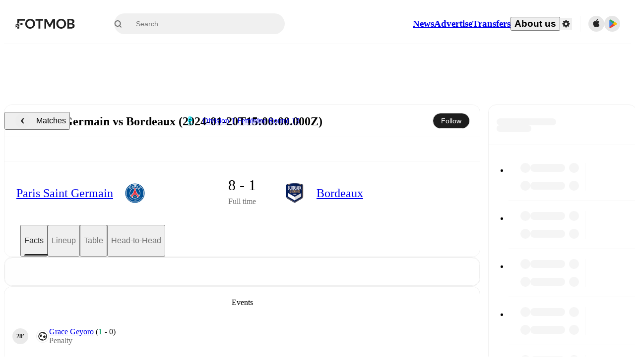

--- FILE ---
content_type: text/html; charset=utf-8
request_url: https://www.fotmob.com/matches/paris-saint-germain-vs-bordeaux/8jvuy0hr
body_size: 90058
content:
<!DOCTYPE html><html lang="en" dir="ltr"><head><meta name="apple-itunes-app" content="app-id=488575683"/><link rel="alternate" href="android-app://com.mobilefootie.wc2010/http"/><link rel="apple-touch-icon" href="/img/android-icon-192x192.png"/><link rel="manifest" href="/manifest.json"/><link rel="icon" type="image/x-icon" href="/favicon.ico"/><link rel="icon" type="image/png" href="/favicon.png"/><link rel="icon" type="image/png" sizes="96x96" href="/img/favicon-96x96.png"/><link rel="icon" type="image/svg+xml" href="/favicon.svg"/><meta name="apple-mobile-web-app-title" content="FotMob"/><meta name="color-scheme" content="dark light"/><meta name="robots" content="all"/><meta charSet="utf-8"/><meta name="viewport" content="width=device-width, initial-scale=1.0, maximum-scale=5.0"/><meta property="og:site_name" content="FotMob"/><meta property="fb:app_id" content="204905456199565"/><meta property="fb:admins" content="christer.nordvik"/><meta property="article:author" content="https://www.facebook.com/fotmob"/><meta property="article:publisher" content="https://www.facebook.com/fotmob"/><meta name="google-site-verification" content="iAsqa4atH8Kb02MqS9Sc0oZC__7WrvJYU6zYqJqE6Ww"/><link rel="alternate" type="application/atom+xml" title="Top news" href="https://www.fotmob.com/topnews/feed"/><link rel="alternate" hrefLang="en" href="https://www.fotmob.com/matches/paris-saint-germain-vs-bordeaux/8jvuy0hr"/><link rel="alternate" hrefLang="en-GB" href="https://www.fotmob.com/en-GB/matches/paris-saint-germain-vs-bordeaux/8jvuy0hr"/><link rel="alternate" hrefLang="ar" href="https://www.fotmob.com/ar/matches/paris-saint-germain-vs-bordeaux/8jvuy0hr"/><link rel="alternate" hrefLang="da" href="https://www.fotmob.com/da/matches/paris-saint-germain-vs-bordeaux/8jvuy0hr"/><link rel="alternate" hrefLang="de" href="https://www.fotmob.com/de/matches/paris-saint-germain-vs-bordeaux/8jvuy0hr"/><link rel="alternate" hrefLang="el" href="https://www.fotmob.com/el/matches/paris-saint-germain-vs-bordeaux/8jvuy0hr"/><link rel="alternate" hrefLang="es" href="https://www.fotmob.com/es/matches/paris-saint-germain-vs-bordeaux/8jvuy0hr"/><link rel="alternate" hrefLang="fa" href="https://www.fotmob.com/fa/matches/paris-saint-germain-vs-bordeaux/8jvuy0hr"/><link rel="alternate" hrefLang="fi" href="https://www.fotmob.com/fi/matches/paris-saint-germain-vs-bordeaux/8jvuy0hr"/><link rel="alternate" hrefLang="fr" href="https://www.fotmob.com/fr/matches/paris-saint-germain-vs-bordeaux/8jvuy0hr"/><link rel="alternate" hrefLang="hi" href="https://www.fotmob.com/hi/matches/paris-saint-germain-vs-bordeaux/8jvuy0hr"/><link rel="alternate" hrefLang="id" href="https://www.fotmob.com/id/matches/paris-saint-germain-vs-bordeaux/8jvuy0hr"/><link rel="alternate" hrefLang="it" href="https://www.fotmob.com/it/matches/paris-saint-germain-vs-bordeaux/8jvuy0hr"/><link rel="alternate" hrefLang="ja" href="https://www.fotmob.com/ja/matches/paris-saint-germain-vs-bordeaux/8jvuy0hr"/><link rel="alternate" hrefLang="ko" href="https://www.fotmob.com/ko/matches/paris-saint-germain-vs-bordeaux/8jvuy0hr"/><link rel="alternate" hrefLang="my" href="https://www.fotmob.com/my/matches/paris-saint-germain-vs-bordeaux/8jvuy0hr"/><link rel="alternate" hrefLang="nb" href="https://www.fotmob.com/nb/matches/paris-saint-germain-vs-bordeaux/8jvuy0hr"/><link rel="alternate" hrefLang="nl" href="https://www.fotmob.com/nl/matches/paris-saint-germain-vs-bordeaux/8jvuy0hr"/><link rel="alternate" hrefLang="pl" href="https://www.fotmob.com/pl/matches/paris-saint-germain-vs-bordeaux/8jvuy0hr"/><link rel="alternate" hrefLang="pt-BR" href="https://www.fotmob.com/pt-BR/matches/paris-saint-germain-vs-bordeaux/8jvuy0hr"/><link rel="alternate" hrefLang="pt-PT" href="https://www.fotmob.com/pt-PT/matches/paris-saint-germain-vs-bordeaux/8jvuy0hr"/><link rel="alternate" hrefLang="ro" href="https://www.fotmob.com/ro/matches/paris-saint-germain-vs-bordeaux/8jvuy0hr"/><link rel="alternate" hrefLang="ru" href="https://www.fotmob.com/ru/matches/paris-saint-germain-vs-bordeaux/8jvuy0hr"/><link rel="alternate" hrefLang="sv" href="https://www.fotmob.com/sv/matches/paris-saint-germain-vs-bordeaux/8jvuy0hr"/><link rel="alternate" hrefLang="sw" href="https://www.fotmob.com/sw/matches/paris-saint-germain-vs-bordeaux/8jvuy0hr"/><link rel="alternate" hrefLang="th" href="https://www.fotmob.com/th/matches/paris-saint-germain-vs-bordeaux/8jvuy0hr"/><link rel="alternate" hrefLang="tr" href="https://www.fotmob.com/tr/matches/paris-saint-germain-vs-bordeaux/8jvuy0hr"/><link rel="alternate" hrefLang="uk" href="https://www.fotmob.com/uk/matches/paris-saint-germain-vs-bordeaux/8jvuy0hr"/><link rel="alternate" hrefLang="vi" href="https://www.fotmob.com/vi/matches/paris-saint-germain-vs-bordeaux/8jvuy0hr"/><link rel="alternate" hrefLang="zh-Hans" href="https://www.fotmob.com/zh-Hans/matches/paris-saint-germain-vs-bordeaux/8jvuy0hr"/><link rel="alternate" hrefLang="x-default" href="https://www.fotmob.com/matches/paris-saint-germain-vs-bordeaux/8jvuy0hr"/><link rel="canonical" href="https://www.fotmob.com/matches/paris-saint-germain-vs-bordeaux/8jvuy0hr"/><title>Paris Saint Germain vs Bordeaux - live score, predicted lineups and H2H stats</title><meta name="title" content="Paris Saint Germain vs Bordeaux - live score, predicted lineups and H2H stats"/><meta name="description" content="Paris Saint Germain vs Bordeaux on Sat, Jan 20, 2024, 15:00 UTC. Check live results, H2H, match stats, lineups, player ratings, insights, team forms, shotmap, and highlights."/><meta property="og:title" content="Paris Saint Germain vs Bordeaux - live score, predicted lineups and H2H stats"/><meta property="og:description" content="Paris Saint Germain vs Bordeaux on Sat, Jan 20, 2024, 15:00 UTC. Check live results, H2H, match stats, lineups, player ratings, insights, team forms, shotmap, and highlights."/><meta property="og:type" content="website"/><meta property="og:url" content="https://www.fotmob.com/matches/paris-saint-germain-vs-bordeaux/8jvuy0hr"/><meta property="og:image" content="https://www.fotmob.com/match/preview?matchId=4247633"/><meta property="og:image:secure_url" content="https://www.fotmob.com/match/preview?matchId=4247633"/><meta property="og:image:url" content="https://www.fotmob.com/match/preview?matchId=4247633"/><meta name="twitter:image" content="https://www.fotmob.com/match/preview?matchId=4247633"/><meta name="twitter:url" content="https://www.fotmob.com/match/preview?matchId=4247633"/><meta property="og:image:width" content="1200"/><meta property="og:image:height" content="628"/><meta name="twitter:card" content="summary_large_image"/><meta name="twitter:title" content="Paris Saint Germain vs Bordeaux - live score, predicted lineups and H2H stats"/><meta name="twitter:description" content="Paris Saint Germain vs Bordeaux on Sat, Jan 20, 2024, 15:00 UTC. Check live results, H2H, match stats, lineups, player ratings, insights, team forms, shotmap, and highlights."/><script type="application/ld+json">{"@context":"https://schema.org","@type":"FAQPage","mainEntity":[{"@type":"Question","name":"Who won between Paris Saint Germain and Bordeaux on Sat, 20 Jan 2024 15:00:00 GMT?","acceptedAnswer":{"@type":"Answer","text":"Paris Saint Germain won 8–1 over Bordeaux on Sat, 20 Jan 2024 15:00:00 GMT."}}]}</script><script type="application/ld+json">{"@context":"https://schema.org","@type":"SportsEvent","sport":"Football/Soccer","homeTeam":{"@context":"https://schema.org","@type":"SportsTeam","name":"Paris Saint Germain","sport":"Football/Soccer","logo":"https://images.fotmob.com/image_resources/logo/teamlogo/294858.png","url":"https://www.fotmob.com/teams/294858/overview/paris-saint-germain","location":null,"memberOf":null},"awayTeam":{"@context":"https://schema.org","@type":"SportsTeam","name":"Bordeaux","sport":"Football/Soccer","logo":"https://images.fotmob.com/image_resources/logo/teamlogo/862896.png","url":"https://www.fotmob.com/teams/862896/overview/bordeaux","location":null,"memberOf":null},"name":"Paris Saint Germain vs Bordeaux","description":"Follow Paris Saint Germain vs Bordeaux live on fotmob.com","startDate":"2024-01-20T15:00:00.000Z","endDate":"2024-01-20T17:00:00.000Z","eventStatus":"https://schema.org/EventScheduled","eventAttendanceMode":"https://schema.org/OnlineEventAttendanceMode","location":{"@type":"Place","name":"Unknown stadium name","address":{"@type":"PostalAddress","addressCountry":"Unknown country","addressLocality":"Unknown city"}},"image":["https://images.fotmob.com/image_resources/logo/teamlogo/294858.png","https://images.fotmob.com/image_resources/logo/teamlogo/862896.png"],"organizer":{"@type":"Organization","name":"FotMob","url":"https://www.fotmob.com","logo":"https://www.fotmob.com/img/fotmob_icon_2017.png"},"offers":{"@type":"Offer","url":"https://www.fotmob.com/match/4247633","availability":"https://schema.org/InStock","price":"0","priceCurrency":"USD","validFrom":"2024-01-20T15:00:00.000Z"},"performer":[{"@type":"SportsTeam","name":"Paris Saint Germain","url":"https://www.fotmob.com/teams/294858/overview/paris-saint-germain"},{"@type":"SportsTeam","name":"Bordeaux","url":"https://www.fotmob.com/teams/862896/overview/bordeaux"}]}</script><script type="application/ld+json">[{"@context":"https://schema.org","@type":"BreadcrumbList","itemListElement":[{"@type":"ListItem","position":1,"name":"Home","item":"https://www.fotmob.com"},{"@type":"ListItem","position":2,"name":"Division 1 Feminine","item":"https://www.fotmob.com/leagues/9677/overview/division-1-feminine"},{"@type":"ListItem","position":3,"name":"Paris Saint Germain - Bordeaux","item":"https://www.fotmob.com/match/4247633"}]},{"@context":"https://schema.org","@type":"BreadcrumbList","itemListElement":[{"@type":"ListItem","position":1,"name":"Home","item":"https://www.fotmob.com"},{"@type":"ListItem","position":2,"name":"Division 1 Feminine","item":"https://www.fotmob.com/leagues/9677/overview/division-1-feminine"},{"@type":"ListItem","position":3,"name":"Bordeaux","item":"https://www.fotmob.com/teams/862896/overview/bordeaux"},{"@type":"ListItem","position":4,"name":"Paris Saint Germain - Bordeaux","item":"https://www.fotmob.com/match/4247633"}]},{"@context":"https://schema.org","@type":"BreadcrumbList","itemListElement":[{"@type":"ListItem","position":1,"name":"Home","item":"https://www.fotmob.com"},{"@type":"ListItem","position":2,"name":"Division 1 Feminine","item":"https://www.fotmob.com/leagues/9677/overview/division-1-feminine"},{"@type":"ListItem","position":3,"name":"Paris Saint Germain","item":"https://www.fotmob.com/teams/294858/overview/paris-saint-germain"},{"@type":"ListItem","position":4,"name":"Paris Saint Germain - Bordeaux","item":"https://www.fotmob.com/match/4247633"}]}]</script><meta name="next-head-count" content="72"/><script>
            window['gtag_enable_tcf_support'] = true;
            window.dataLayer = window.dataLayer || [];

            function gtag(){dataLayer.push(arguments);}

            gtag("consent", "default", {
              ad_user_data: "denied",
              ad_personalization: "denied",
              ad_storage: "denied",
              analytics_storage: "denied",
              wait_for_update: 500,
            });

            var googletag = googletag || {};
            googletag.cmd = googletag.cmd || [];
          </script><meta name="facebook-domain-verification" content="zl0z5wgwj5g4s04a6b66shd41rcv73"/><link rel="preload" href="/_next/static/media/e4af272ccee01ff0-s.p.woff2" as="font" type="font/woff2" crossorigin="anonymous" data-next-font="size-adjust"/><link rel="preload" href="/_next/static/media/ac201f8f53077d02-s.p.woff2" as="font" type="font/woff2" crossorigin="anonymous" data-next-font="size-adjust"/><link rel="preload" href="/_next/static/media/69a3e8519bc48631-s.p.woff2" as="font" type="font/woff2" crossorigin="anonymous" data-next-font="size-adjust"/><link rel="preload" href="/_next/static/media/eafd199e46aeca6e-s.p.woff2" as="font" type="font/woff2" crossorigin="anonymous" data-next-font="size-adjust"/><link rel="preload" href="/_next/static/css/6a49685c7e5a56f4.css" as="style"/><link rel="stylesheet" href="/_next/static/css/6a49685c7e5a56f4.css" data-n-g=""/><link rel="preload" href="/_next/static/css/303db8ae89685fdc.css" as="style"/><link rel="stylesheet" href="/_next/static/css/303db8ae89685fdc.css"/><link rel="preload" href="/_next/static/css/4092cb3d8001a731.css" as="style"/><link rel="stylesheet" href="/_next/static/css/4092cb3d8001a731.css"/><noscript data-n-css=""></noscript><script defer="" nomodule="" src="/_next/static/chunks/polyfills-42372ed130431b0a.js"></script><script defer="" src="/_next/static/chunks/85088-20306f2238af5537.js"></script><script defer="" src="/_next/static/chunks/5642-0d0fdc22adcaf135.js"></script><script defer="" src="/_next/static/chunks/49454-ed255ae1c2fe58f8.js"></script><script defer="" src="/_next/static/chunks/48690.866ae4fece197989.js"></script><script defer="" src="/_next/static/chunks/34221-81ae7c84e01a0dfb.js"></script><script defer="" src="/_next/static/chunks/66839-27a0877f864fc4dd.js"></script><script defer="" src="/_next/static/chunks/48030.68ccadc3803a1318.js"></script><script defer="" src="/_next/static/chunks/39323-b7177bc5c2674435.js"></script><script defer="" src="/_next/static/chunks/314.4ab8af5d9d064293.js"></script><script defer="" src="/_next/static/chunks/48484-c175f7894e3b24be.js"></script><script defer="" src="/_next/static/chunks/75030-94e61e6e2c1437da.js"></script><script defer="" src="/_next/static/chunks/35030-8addf71c81c5f88f.js"></script><script defer="" src="/_next/static/chunks/91565.2697156cc4ecc349.js"></script><script defer="" src="/_next/static/chunks/66319.17a13d387039b7e0.js"></script><script defer="" src="/_next/static/chunks/34507.9d6266d39c2b1eae.js"></script><script defer="" src="/_next/static/chunks/17523.c266c38a69879b16.js"></script><script defer="" src="/_next/static/chunks/96283.1d4b6108d11ab0f5.js"></script><script defer="" src="/_next/static/chunks/5094.ae1a353a4b7972b7.js"></script><script defer="" src="/_next/static/chunks/43033-c078eb0a05a91ab7.js"></script><script defer="" src="/_next/static/chunks/28778-f4bf3645e4d65e80.js"></script><script defer="" src="/_next/static/chunks/87422.d521459d834b4b94.js"></script><script defer="" src="/_next/static/chunks/79508.c99f407306297829.js"></script><script defer="" src="/_next/static/chunks/64245.b08ecf5d23ebfc75.js"></script><script defer="" src="/_next/static/chunks/73857.af2e1208880a0266.js"></script><script defer="" src="/_next/static/chunks/76479.d68efdcbd4a048bc.js"></script><script defer="" src="/_next/static/chunks/82249.1e62dffaf53b4850.js"></script><script defer="" src="/_next/static/chunks/57300-0df11a3da96e3cd9.js"></script><script defer="" src="/_next/static/chunks/56819.0248e27f8051c53c.js"></script><script defer="" src="/_next/static/chunks/40257.c117cbcc1c4b4ce3.js"></script><script defer="" src="/_next/static/chunks/89220.c01eb25c89f797fd.js"></script><script defer="" src="/_next/static/chunks/25335.e63d1bb91730fa05.js"></script><script defer="" src="/_next/static/chunks/98388-3d1cdfeab35da6cc.js"></script><script defer="" src="/_next/static/chunks/21357-896897ca3ec6fbf1.js"></script><script defer="" src="/_next/static/chunks/17857-eaca97dd9a146b72.js"></script><script defer="" src="/_next/static/chunks/49484-49fb8ec558502184.js"></script><script defer="" src="/_next/static/chunks/70215.c6a62736b0f1f759.js"></script><script defer="" src="/_next/static/chunks/97770-77a66b7c911b3e76.js"></script><script defer="" src="/_next/static/chunks/3413.cf94a5a15836501b.js"></script><script defer="" src="/_next/static/chunks/42420-bb3b5ce9f987a2ab.js"></script><script defer="" src="/_next/static/chunks/6322.15870081d6637535.js"></script><script defer="" src="/_next/static/chunks/26625.db567338aec051cb.js"></script><script defer="" src="/_next/static/chunks/14684.d776f69eb901024d.js"></script><script defer="" src="/_next/static/chunks/22073.3e6f337c3ad11a31.js"></script><script defer="" src="/_next/static/chunks/81922.13108107ce075e7a.js"></script><script defer="" src="/_next/static/chunks/19538.3f099ec3f25d7799.js"></script><script defer="" src="/_next/static/chunks/76164.f6635ab4293fabc8.js"></script><script defer="" src="/_next/static/chunks/68195.9f26d19a7cb89fb7.js"></script><script defer="" src="/_next/static/chunks/91186.994c8e866b3b534e.js"></script><script defer="" src="/_next/static/chunks/24417.9cfdc5ca2eb75976.js"></script><script defer="" src="/_next/static/chunks/33651.6a34cdc556c4601d.js"></script><script defer="" src="/_next/static/chunks/82687.893b2034a7eb0f59.js"></script><script defer="" src="/_next/static/chunks/11797.4c3b1cf5c86c377a.js"></script><script defer="" src="/_next/static/chunks/89330.efaaf780dec6ba28.js"></script><script defer="" src="/_next/static/chunks/28210.b4a5322f1bdf0566.js"></script><script defer="" src="/_next/static/chunks/75962-4d5adb7a2a1f92f4.js"></script><script defer="" src="/_next/static/chunks/89149-be8fd9ee5b1a84c2.js"></script><script defer="" src="/_next/static/chunks/99359-8f16b0b9a276ae19.js"></script><script defer="" src="/_next/static/chunks/83187-9442f08ef3861104.js"></script><script defer="" src="/_next/static/chunks/59097.59a77953db6f70eb.js"></script><script defer="" src="/_next/static/chunks/75572.c9f9f12a1979bee8.js"></script><script defer="" src="/_next/static/chunks/77178.6379f301cc63610f.js"></script><script defer="" src="/_next/static/chunks/69747.b069e03e237ccd17.js"></script><script defer="" src="/_next/static/chunks/12382-785fddc754fa6017.js"></script><script defer="" src="/_next/static/chunks/20445.d3866032ea405436.js"></script><script defer="" src="/_next/static/chunks/8173.b83ecfcc2ce9b0ef.js"></script><script defer="" src="/_next/static/chunks/36920.f384d9a9b6cee6e2.js"></script><script defer="" src="/_next/static/chunks/96548.a3c75f4dc50cb5c4.js"></script><script defer="" src="/_next/static/chunks/39162.31838db5e6967c72.js"></script><script defer="" src="/_next/static/chunks/39843.ba9fa6a79dd2d939.js"></script><script defer="" src="/_next/static/chunks/54815-a214aed32f783b6d.js"></script><script defer="" src="/_next/static/chunks/19622.75d51f37c20a9aea.js"></script><script defer="" src="/_next/static/chunks/22568.4d5f9df7780fc192.js"></script><script defer="" src="/_next/static/chunks/34996.4c47e5a013e0264f.js"></script><script defer="" src="/_next/static/chunks/7599.a185351a7603b30b.js"></script><script defer="" src="/_next/static/chunks/7185.571323b7d756551f.js"></script><script defer="" src="/_next/static/chunks/31916.83827c01e7c16c37.js"></script><script defer="" src="/_next/static/chunks/90118.b5900110c891dd8a.js"></script><script src="/_next/static/chunks/webpack-cf91fc8f03d7ca39.js" defer=""></script><script src="/_next/static/chunks/framework-1de4494bc2661013.js" defer=""></script><script src="/_next/static/chunks/main-1b323040ec5cab07.js" defer=""></script><script src="/_next/static/chunks/pages/_app-ede11b39b2c9df0e.js" defer=""></script><script src="/_next/static/chunks/41664-97c71784feb2e6c8.js" defer=""></script><script src="/_next/static/chunks/76112-0e563388f895b754.js" defer=""></script><script src="/_next/static/chunks/57484-14fee8aa587c7e3b.js" defer=""></script><script src="/_next/static/chunks/97106-1d9afb6d37981c3d.js" defer=""></script><script src="/_next/static/chunks/83253-73af13f63b8bcdd7.js" defer=""></script><script src="/_next/static/chunks/37217-1c895addb7ec0845.js" defer=""></script><script src="/_next/static/chunks/50224-e02b904246dd8481.js" defer=""></script><script src="/_next/static/chunks/4878-d3b5bc596ebfb46f.js" defer=""></script><script src="/_next/static/chunks/45019-7cc8f66187ba691e.js" defer=""></script><script src="/_next/static/chunks/37401-9bfe1ade6743209d.js" defer=""></script><script src="/_next/static/chunks/pages/matches/%5Bseo%5D/%5Bh2h%5D-0dbeac9e73d521aa.js" defer=""></script><script src="/_next/static/lrqejq_1JUk8u3dKP2vay/_buildManifest.js" defer=""></script><script src="/_next/static/lrqejq_1JUk8u3dKP2vay/_ssgManifest.js" defer=""></script><style id="__jsx-2214183819">:root{--font-inter:'__Inter_f367f3', '__Inter_Fallback_f367f3', sans-serif;--font-walsheim:'__walsheim_e6bd29', '__walsheim_Fallback_e6bd29', sans-serif}</style></head><body class="font-default antialiased"><div id="__next"><script type="text/javascript" src="/theme.js"></script><style data-emotion="css-global 1xx7l8p">.theme-light{--GlobalColorScheme-BoxShadow:0 10px 40px 0 rgba(0, 0, 0, 0.2);--GlobalColorScheme-SelectionColor:rgba(204, 204, 204, 1);--GlobalColorScheme-InsightTextColor:rgba(70, 70, 70, 1.0);--GlobalColorScheme-Divider:1px solid rgba(245, 245, 245, 1.0);--GlobalColorScheme-IconColor:rgba(34, 34, 34, 1.0);--GlobalColorScheme-IconDisabledColor:rgba(204, 204, 204, 1);--GlobalColorScheme-Button-color:rgba(34, 34, 34, 1.0);--GlobalColorScheme-Button-colorActive:rgba(255, 255, 255, 1.0);--GlobalColorScheme-Button-background:rgba(255, 255, 255, 1.0);--GlobalColorScheme-Button-backgroundActive:rgba(34, 34, 34, 1.0);--GlobalColorScheme-Button-backgroundHover:rgba(234, 234, 234, 1.0);--GlobalColorScheme-Button-border:solid 1px rgba(232, 232, 232, 1.0);--GlobalColorScheme-Carousel-dotActive:rgba(0, 152 , 95, 1.0);--GlobalColorScheme-Carousel-dotInactive:rgba(34, 34, 34, 1.0);--GlobalColorScheme-Carousel-dotOpacity:0.2;--GlobalColorScheme-Carousel-dotHoverOpacity:0.7;--GlobalColorScheme-ThemeColor:rgba(0, 152 , 95, 1.0);--GlobalColorScheme-Logo-color:rgba(34, 34, 34, 1.0);--GlobalColorScheme-Skeleton-baseColor:rgba(255, 255, 255, 1.0);--GlobalColorScheme-Skeleton-highlightColor:rgba(245, 245, 245, 1.0);--GlobalColorScheme-Skeleton-elementBaseColor:rgba(214, 214, 214, 1);--GlobalColorScheme-Skeleton-elementHighlightColor:rgba(255, 255, 255, 1.0);--GlobalColorScheme-Skeleton-newsCoverImage:rgba(232, 232, 232, 1.0);--GlobalColorScheme-Skeleton-newsCoverText:rgba(240, 240, 240, 1.0);--GlobalColorScheme-Hamburger-color:rgba(51, 51, 51, 1.0);--GlobalColorScheme-ChevronSvg-leaguesDropdown:rgba(51, 51, 51, 1.0);--GlobalColorScheme-ChevronSvg-datepickerDropdown:rgba(0, 152 , 95, 1.0);--GlobalColorScheme-ChevronSvg-datepickerRightLeft:rgba(34, 34, 34, 1.0);--GlobalColorScheme-SearchSvg-color:rgba(51, 51, 51, 1.0);--GlobalColorScheme-UserIconFallbackSvg-color:rgba(51, 51, 51, 1.0);--GlobalColorScheme-TrendingSvg-color:rgba(51, 51, 51, 1.0);--GlobalColorScheme-SocialItem-color:rgba(51, 51, 51, 1.0);--GlobalColorScheme-PlayerPositionPitchSvg-lineColor:rgba(239, 239, 239, 1.0);--GlobalColorScheme-PlayerPositionPitchSvg-pitchColor:rgba(255, 255, 255, 1.0);--GlobalColorScheme-PlayerPositionPitchSvg-badgeTextColor:rgba(255, 255, 255, 1.0);--GlobalColorScheme-PlayerPositionPitchSvg-badgeBackgroundColor:rgba(51, 51, 51, 1.0);--GlobalColorScheme-ArrowBackSvg-color:rgba(51, 51, 51, 1.0);--GlobalColorScheme-DefaultColor-white:rgba(255, 255, 255, 1.0);--GlobalColorScheme-DefaultColor-black:rgba(34, 34, 34, 1.0);--GlobalColorScheme-DefaultColor-green:rgba(0, 152 , 95, 1.0);--GlobalColorScheme-DefaultColor-lightgreen:rgba(178, 222, 206, 1.0);--GlobalColorScheme-DefaultColor-grey:rgba(131, 131, 131, 1.0);--GlobalColorScheme-DefaultColor-lightGrey:rgba(152, 152, 152, 1.0);--GlobalColorScheme-DefaultColor-lightDarkGrey:rgba(113, 113, 113, 1.0);--GlobalColorScheme-DefaultColor-lightBlue:rgba(14, 135, 224, 1.0);--GlobalColorScheme-DefaultColor-darkGray:rgba(51, 51, 51, 1.0);--GlobalColorScheme-DefaultColor-whiteOrBlack:rgba(34, 34, 34, 1.0);--GlobalColorScheme-DefaultColor-blackOrWhite:rgba(255, 255, 255, 1.0);--GlobalColorScheme-DefaultColor-win:rgba(0, 152 , 95, 1.0);--GlobalColorScheme-DefaultColor-lose:rgba(221, 54, 54, 1.0);--GlobalColorScheme-DefaultColor-draw:rgba(89, 100, 112, 1);--GlobalColorScheme-DefaultColor-white80:rgba(255, 255, 255, 0.8);--GlobalColorScheme-Text-textDefault:rgba(34, 34, 34, 1.0);--GlobalColorScheme-Text-secondaryText:rgba(159, 159, 159, 1.0);--GlobalColorScheme-Text-secondaryText2:rgba(113, 113, 113, 1.0);--GlobalColorScheme-Text-secondaryText3:rgba(56, 56, 56, 1.0);--GlobalColorScheme-Text-secondaryText4:rgba(70, 70, 70, 1.0);--GlobalColorScheme-Text-secondaryText5:rgba(56, 56, 56, 1.0);--GlobalColorScheme-Text-lighterTextDefault:rgba(152, 152, 152, 1.0);--GlobalColorScheme-Text-textSuccess:rgba(0, 152 , 95, 1.0);--GlobalColorScheme-Text-textWarning:rgba(221, 54, 54, 1.0);--GlobalColorScheme-Text-darkText1:rgba(131, 131, 131, 1.0);--GlobalColorScheme-Text-link:rgba(0, 178, 133, 1.0);--GlobalColorScheme-Text-lightText:rgba(178, 178, 178, 1.0);--GlobalColorScheme-Background-background0:rgba(255, 255, 255, 1.0);--GlobalColorScheme-Background-background1:rgba(250, 250, 250, 1.0);--GlobalColorScheme-Background-background2:rgba(245, 245, 245, 1.0);--GlobalColorScheme-Background-background3:rgba(242, 244, 247, 1.0);--GlobalColorScheme-Background-background4:rgba(240, 240, 240, 1.0);--GlobalColorScheme-Background-background5:rgba(240, 240, 240, 1.0);--GlobalColorScheme-Background-background6:rgba(242, 244, 247, 1.0);--GlobalColorScheme-Background-main:rgba(250, 250, 250, 1.0);--GlobalColorScheme-Background-card:rgba(255, 255, 255, 1.0);--GlobalColorScheme-Background-cardSecondary:rgba(255, 255, 255, 1.0);--GlobalColorScheme-Background-cardHover:rgba(245, 245, 245, 1.0);--GlobalColorScheme-Background-placeholder:rgba(232, 232, 232, 1.0);--GlobalColorScheme-Background-placeholder2:rgba(250, 250, 250, 1.0);--GlobalColorScheme-Background-dialog:rgba(255, 255, 255, 1.0);--GlobalColorScheme-Border-borderColor1:rgba(250, 250, 250, 1.0);--GlobalColorScheme-Border-borderColor2:rgba(232, 232, 232, 1.0);--GlobalColorScheme-Border-borderColor3:rgba(223, 223, 223, 1.0);--GlobalColorScheme-Border-borderColor4:rgba(245, 245, 245, 1.0);--GlobalColorScheme-Border-borderColor5:rgba(222, 222, 222, 1.0);--GlobalColorScheme-Border-borderColor6:rgba(222, 222, 222, 1.0);--GlobalColorScheme-Border-cardBorder:solid 1px rgba(240, 240, 240, 1.0);--GlobalColorScheme-Border-dividerColor:rgba(245, 245, 245, 1.0);--GlobalColorScheme-Border-livetickerStatItemBorder:rgba(240, 240, 240, 1.0);--GlobalColorScheme-Tile-tileBg0:rgba(249, 249, 250, 1.0);--GlobalColorScheme-Tile-tileBg1:rgba(238, 238, 238, 1.0);--GlobalColorScheme-Tile-tileBg2:rgba(242, 244, 247, 1.0);--GlobalColorScheme-Hover-linkHover:rgba(0, 152 , 95, 1.0);--GlobalColorScheme-Tooltip-background:rgba(51, 51, 51, 1.0);--GlobalColorScheme-Tooltip-text:rgba(255, 255, 255, 1.0);--GlobalColorScheme-DividerColor:rgba(245, 245, 245, 1.0);--GlobalColorScheme-SegmentedControl-background:rgba(232, 232, 232, 1.0);--GlobalColorScheme-SegmentedControl-activeBackground:rgba(255, 255, 255, 1.0);--GlobalColorScheme-SegmentedControl-activeText:rgba(0, 152 , 95, 1.0);--GlobalColorScheme-SegmentedControl-inactiveText:rgba(34, 34, 34, 1.0);--GlobalColorScheme-ContinueInAppPopup-background:rgba(255, 255, 255, 1.0);--GlobalColorScheme-ContinueInAppPopup-titleText:rgba(34, 34, 34, 1.0);--GlobalColorScheme-ContinueInAppPopup-descriptionText:rgba(70, 70, 70, 1.0);--GlobalColorScheme-ContinueInAppPopup-primaryButtonBackground:rgba(0, 152 , 95, 1.0);--GlobalColorScheme-ContinueInAppPopup-secondaryButtonText:rgba(113, 113, 113, 1.0);--Follow-FollowButton-border:1px solid rgba(232, 232, 232, 1.0);--Follow-FollowButton-background:rgba(29, 29, 29, 1.0);--Follow-FollowButton-text:rgba(255, 255, 255, 1.0);--Follow-FollowButton-backgroundHover:rgba(51, 51, 51, 1.0);--Follow-FollowButton-backgroundPressed:rgba(70, 70, 70, 1.0);--Follow-FollowingButton-border:1px solid rgba(232, 232, 232, 1.0);--Follow-FollowingButton-text:rgba(34, 34, 34, 1.0);--Follow-FollowingButton-background:transparent;--Follow-FollowingButton-backgroundHover:rgba(245, 245, 245, 1.0);--Follow-FollowingButton-backgroundPressed:rgba(232, 232, 232, 1.0);--Follow-FollowButtonTransparent-border:1px solid transparent;--Follow-FollowButtonTransparent-text:black;--Follow-FollowButtonTransparent-background:rgba(255, 255, 255, 1.0);--Follow-FollowButtonTransparent-backgroundHover:rgba(222, 222, 222, 1.0);--Follow-FollowButtonTransparent-backgroundPressed:rgba(204, 204, 204, 1);--Follow-FollowingButtonTransparent-border:1px solid rgba(255, 255, 255, 1.0);--Follow-FollowingButtonTransparent-text:rgba(255, 255, 255, 1.0);--Follow-FollowingButtonTransparent-background:transparent;--Follow-FollowingButtonTransparent-backgroundHover:rgba(255, 255, 255, 0.1);--Follow-FollowingButtonTransparent-backgroundPressed:rgba(255, 255, 255, 0.2);--Follow-FollowingInternalBorder:1px solid rgba(232, 232, 232, 1.0);--Follow-FollowingInternalTransparentBorder:1px solid rgba(255, 255, 255, 1.0);--Follow-FollowingDropdown-background:rgba(255, 255, 255, 1.0);--Follow-FollowingDropdown-backgroundHover:rgba(245, 245, 245, 1.0);--Follow-FollowStar-icon-default:rgba(159, 159, 159, 1.0);--Follow-FollowStar-icon-hover:rgba(255, 255, 255, 1.0);--Follow-FollowStar-icon-active:rgba(255, 255, 255, 1.0);--Follow-FollowStar-icon-selected:rgba(204, 204, 204, 1);--Follow-FollowStar-background-default:rgba(240, 240, 240, 1.0);--Follow-FollowStar-background-hover:rgba(113, 113, 113, 1.0);--Follow-FollowStar-background-active:rgba(70, 70, 70, 1.0);--Follow-FollowStar-background-selected:rgba(255, 255, 255, 1.0);--Follow-FollowStar-border-default:rgba(222, 222, 222, 1.0);--Follow-FollowStar-border-hover:rgba(113, 113, 113, 1.0);--Follow-FollowStar-border-active:rgba(70, 70, 70, 1.0);--Follow-FollowStar-border-selected:rgba(222, 222, 222, 1.0);--TLHeader-buttonBackground:rgba(255, 255, 255, 1.0);--TLHeader-buttonHoverBackground:rgba(245, 245, 245, 1.0);--TLHeader-buttonColor:rgba(34, 34, 34, 1.0);--TLHeader-buttonHoverColor:rgba(34, 34, 34, 1.0);--TLHeader-buttonBorder:1px solid rgba(232, 232, 232, 1.0);--TLIcon-border:1px solid rgba(232, 232, 232, 1.0);--TLIcon-background:rgba(255, 255, 255, 1.0);--PlayerIcon-background:rgba(240, 240, 240, 1.0);--SyncCalendar-buttonBackground:rgba(0, 152 , 95, 1.0);--SyncCalendar-buttonColor:rgba(255, 255, 255, 1.0);--ThemeToggle-ToggleTrack-background:rgba(142, 142, 142, 1.0);--ThemeToggle-ToggleThumb-background:rgba(255, 255, 255, 1.0);--Squad-background:rgba(255, 255, 255, 1.0);--Squad-border:rgba(245, 245, 245, 1.0);--Squad-playerIconBackground:rgba(245, 245, 245, 1.0);--FtContainer-border:1px solid rgba(234, 234, 234, 1.0);--MainHeader-background:rgba(255, 255, 255, 1.0);--MainHeader-bottomBorder:rgba(245, 245, 245, 1.0);--MainHeader-aboutUsDropdownDividerColor:rgba(245, 245, 245, 1.0);--MainHeader-SearchBox-searchIconColor:rgba(113, 113, 113, 1.0);--MainHeader-SearchBox-searchIconFocusColor:rgba(51, 51, 51, 1.0);--MainHeader-SearchBox-searchBackground:rgba(240, 240, 240, 1.0);--MainHeader-SearchBox-searchPlaceholderText:rgba(113, 113, 113, 1.0);--MainHeader-SearchBox-searchResultHoverBackground:rgba(240, 240, 240, 1.0);--MainHeader-SearchBox-popularSearchButtonBackground:rgba(237, 237, 237, 1.0);--MainHeader-SettingsDropdown-background:rgba(255, 255, 255, 1.0);--MainHeader-SettingsDropdown-backgroundActive:rgba(232, 232, 232, 1.0);--MainHeader-SettingsDropdown-iconColor:rgba(159, 159, 159, 1.0);--MainHeader-SettingsDropdown-iconHoverColor:rgba(34, 34, 34, 1.0);--MainHeader-SettingsDropdown-iconActiveColor:rgba(34, 34, 34, 1.0);--MainHeader-SettingsDropdown-boxShadowMobile:0px 1px 11px rgba(0, 0, 0, 0.15);--MFColorScheme-statDescriptionColor:rgba(80, 80, 80, 1.0);--MFColorScheme-teamLostOnPenaltiesColor:rgba(159, 159, 159, 1.0);--MFColorScheme-OddsPoll-background:rgba(255, 255, 255, 1.0);--MFColorScheme-OddsPoll-userVoteColor:rgba(0, 152 , 95, 1.0);--MFColorScheme-OddsPoll-buttonBorder:1px solid rgba(232, 232, 232, 1.0);--MFColorScheme-OddsPoll-buttonTextColor:rgba(113, 113, 113, 1.0);--MFColorScheme-OddsPoll-buttonHover-text:rgba(255, 255, 255, 1.0);--MFColorScheme-OddsPoll-buttonHover-background:rgba(0, 152 , 95, 1.0);--MFColorScheme-OddsPoll-pollbarBackground:rgba(234, 234, 234, 1.0);--MFColorScheme-OddsPoll-pollbarBackgroundWinner:rgba(0, 152, 95, 0.3);--MFColorScheme-OddsPoll-pollbarColor:rgba(113, 113, 113, 1.0);--MFColorScheme-OddsPoll-textColor:rgba(51, 51, 51, 1.0);--MFColorScheme-Odds-coeffBackground:rgba(237, 237, 237, 1.0);--MFColorScheme-Odds-inactiveText:rgba(113, 113, 113, 1.0);--MFColorScheme-Odds-marketTitle:rgba(74, 74, 74, 1.0);--MFColorScheme-OddsWebView-backgroundiOS:rgba(240, 240, 240, 1.0);--MFColorScheme-OddsWebView-backgroundAndroid:rgba(234, 234, 234, 1.0);--MFColorScheme-OddsWebView-marketName:rgba(51, 51, 51, 1.0);--MFColorScheme-OddsWebView-coeffBackgroundiOS:rgba(235, 244, 241, 1.0);--MFColorScheme-OddsWebView-coeffBackgroundAndroid:rgba(235, 244, 241, 1.0);--MFColorScheme-OddsWebView-coeffText:rgba(0, 152 , 95, 1.0);--MFColorScheme-OddsWebView-betChoiceName:rgba(113, 113, 113, 1.0);--MFColorScheme-OddsWebView-border:rgba(245, 245, 245, 0.7);--MFColorScheme-OddsWebView-playButton:rgba(0, 152 , 95, 1.0);--MFColorScheme-OddsWebView-playButtonText:rgba(255, 255, 255, 1.0);--MFColorScheme-OddsWebView-CouponBuilder-dateHeader:rgba(113, 113, 113, 1.0);--MFColorScheme-OddsWebView-CouponBuilder-selectedTeamIconFill:rgba(240, 240, 240, 1.0);--MFColorScheme-OddsWebView-CouponBuilder-selectedOddsButtonFill:rgba(222, 222, 222, 1.0);--MFColorScheme-OddsWebView-CouponBuilder-selectedOddsButtonText:rgba(51, 51, 51, 1.0);--MFColorScheme-OddsWebView-CouponBuilder-teamBorder:rgba(232, 232, 232, 1.0);--MFColorScheme-OddsWebView-CouponBuilder-matchTime:rgba(113, 113, 113, 1.0);--MFColorScheme-OddsWebView-CouponBuilder-drawerBackground:rgba(255, 255, 255, 1.0);--MFColorScheme-OddsWebView-CouponBuilder-drawerBorder:rgba(232, 232, 232, 1.0);--MFColorScheme-OddsWebView-CouponBuilder-playNowButtonText:rgba(255, 255, 255, 1.0);--MFColorScheme-OddsWebView-SegmentConrol-background:rgba(222, 222, 222, 1.0);--MFColorScheme-OddsWebView-SegmentConrol-highlightColor:rgba(255, 255, 255, 1.0);--MFColorScheme-Stadium-capacityPercentageBarBackground:rgba(232, 232, 232, 1.0);--MFColorScheme-Weather-rainText:rgba(70, 70, 70, 1.0);--MFColorScheme-Weather-sun:rgba(255, 206, 44, 1);--MFColorScheme-Weather-sunWhenThundering:rgba(240, 128, 34, 1.0);--MFColorScheme-Weather-bolt:rgba(255, 206, 44, 1);--MFColorScheme-Weather-cloud:rgba(222, 222, 222, 1.0);--MFColorScheme-Weather-rain:rgba(30, 136, 229, 1.0);--MFColorScheme-Weather-snow:rgba(204, 204, 204, 1);--MFColorScheme-Weather-moon:rgba(232, 232, 232, 1.0);--MFColorScheme-Weather-fog:rgba(222, 222, 222, 1.0);--MFColorScheme-LTCFilter-containerBackground:rgba(142, 142, 142, 1.0);--MFColorScheme-LTCFilter-backgroundChecked:rgba(0, 152 , 95, 1.0);--MFColorScheme-LTCFilter-backgroundUnChecked:rgba(142, 142, 142, 1.0);--MFColorScheme-LTCFilter-textColor:rgba(113, 113, 113, 1.0);--MFColorScheme-Shotmap-pitchBackground:rgba(250, 250, 250, 1.0);--MFColorScheme-Shotmap-goalLine:rgba(185, 185, 185, 1.0);--MFColorScheme-Shotmap-pitchLines:rgba(221, 221, 221, 1.0);--MFColorScheme-Shotmap-border:rgba(232, 232, 232, 1.0);--MFColorScheme-Shotmap-statText:rgba(51, 51, 51, 1.0);--MFColorScheme-Shotmap-ballPattern:rgba(51, 51, 51, 1.0);--MFColorScheme-Shotmap-Fullscreen-shotmapInfoBorder:solid 1px rgba(232, 232, 232, 1.0);--MFColorScheme-Shotmap-Fullscreen-statTitleColor:rgba(113, 113, 113, 1.0);--MFColorScheme-Shotmap-Fullscreen-browseButtonBorder:1px solid rgba(229, 229, 229, 1.0);--MFColorScheme-Shotmap-Fullscreen-browseButtonBackground:none;--MFColorScheme-RoundMatches-hoverColor:rgba(237, 237, 237, 1.0);--MFColorScheme-RoundMatches-highlightColor:rgba(237, 237, 237, 1.0);--MFFullscreenColorScheme-penaltyDivider:1px solid rgba(232, 232, 232, 1.0);--MFFullscreenColorScheme-headerBoxShadow:rgba(0, 0, 0, 0.07);--MFFullscreenColorScheme-eventIconColor:rgba(51, 51, 51, 1.0);--MFFullscreenColorScheme-eventIconBackground:rgba(255, 255, 255, 1.0);--MFFullscreenColorScheme-eventIconOutline:rgba(214, 214, 214, 1);--MFFullscreenColorScheme-badgeContainerOutline:1px solid rgba(232, 232, 232, 1.0);--MFFullscreenColorScheme-headerIconColor:rgba(113, 113, 113, 1.0);--MFFullscreenColorScheme-headerEventsColor:rgba(113, 113, 113, 1.0);--MFFullscreenColorScheme-seasonTopScores-name:rgba(92, 92, 92, 1.0);--MFFullscreenColorScheme-seasonTopScores-stat:rgba(113, 113, 113, 1.0);--MFFullscreenColorScheme-pitch:rgba(1, 147, 92, 1.0);--MFFullscreenColorScheme-pitchLines:rgba(13, 159, 104, 1.0);--MFFullscreenColorScheme-pitchPossible:rgba(89, 100, 112, 1);--MFFullscreenColorScheme-pitchLinesPossible:rgba(102, 112, 123, 1);--MFFullscreenColorScheme-lineupPlayerSubOutTextColor:rgba(255, 255, 255, 1.0);--MFFullscreenColorScheme-playerIconBackground:rgba(255, 255, 255, 1.0);--MFFullscreenColorScheme-subIconBackground:rgba(237, 237, 237, 1.0);--MFFullscreenColorScheme-audioToggleBackground:rgba(204, 204, 204, 1);--MFFullscreenColorScheme-audioToggleBackgroundChecked:rgba(0, 152 , 95, 1.0);--MFFullscreenColorScheme-iconColor:rgba(113, 113, 113, 1.0);--MFFullscreenColorScheme-Events-HalfTimeCircle-left:rgba(213,213,213,1.0);--MFFullscreenColorScheme-Events-HalfTimeCircle-right:rgba(51, 51, 51, 1.0);--MFFullscreenColorScheme-Odds-coeffBackground:rgba(237, 237, 237, 1.0);--MFFullscreenColorScheme-Odds-inactiveText:rgba(113, 113, 113, 1.0);--MFFullscreenColorScheme-Odds-secondaryTextButton:rgba(255, 255, 255, 0.6);--MFFullscreenColorScheme-Odds-secondaryTextButtonHover:rgba(255, 255, 255, 0.6);--MFFullscreenColorScheme-lineupHeaderTextBackground:rgba(240, 240, 240, 1.0);--MFFullscreenColorScheme-topPlayersBorder:rgba(237, 237, 237, 1.0);--MFFullscreenColorScheme-topPlayersBackground:transparent;--MFFullscreenColorScheme-topPlayerName:rgba(92, 92, 92, 1.0);--MFFullscreenColorScheme-insightBackground:rgba(245, 245, 245, 1.0);--MFFullscreenColorScheme-SpeechBubbleNoEvents:rgba(230, 230, 230, 1.0);--MFFullscreenColorScheme-SpeechBubbleNoEventsFill1:rgba(214, 214, 214, 1);--MFFullscreenColorScheme-SpeechBubbleNoEventsFill2:rgba(196, 196, 196, 1);--MFFullscreenColorScheme-playerStatsTableHoverBackground:rgba(250, 250, 250, 1.0);--MFFullscreenColorScheme-headerSecondaryTextColor:rgba(159, 159, 159, 1.0);--LeaguesDropdown-navTextSecondary:rgba(152, 152, 152, 1.0);--LeaguesDropdown-navTextSelected:rgba(0, 152 , 95, 1.0);--LeaguesDropdown-navButtonSelectedText:rgba(255, 255, 255, 1.0);--LeaguesDropdown-navButtonSelectedBg:rgba(0, 152 , 95, 1.0);--LeaguesDropdown-navButtonText:rgba(152, 152, 152, 1.0);--LeaguesDropdown-navButtonBg:rgba(255, 255, 255, 1.0);--LeaguesDropdown-hover:rgba(255, 255, 255, 1.0);--Lineup-teamHeaderBackground:rgba(13, 159, 104, 1.0);--Lineup-shirtNumber:rgba(255, 255, 255, 0.8);--Lineup-possibleLineupHeader:rgba(227, 227, 227, 1.0);--Lineup-FantasyButtonBackground:rgba(4, 136, 86, 1.0);--Lineup-FantasyButtonTextColor:rgba(255, 255, 255, 1.0);--Lineup-PlayerIconBackground:rgba(217, 217, 217, 1.0);--Lineup-ProbableLineupPitchBackground:rgba(89, 100, 112, 1.0);--Lineup-ProbableLineupPitchLines:rgba(109, 119, 130, 1.0);--Lineup-ProbableLineupHeaderColor:rgba(48, 62, 77, 1.0);--Lineup-ProbableLineupShirtAndFormationColor:rgba(178, 222, 206, 1.0);--Lineup-goalStroke:rgba(34, 34, 34, 1.0);--Lineup-captainBackground:rgba(255, 255, 255, 1.0);--Lineup-captainText:rgba(70, 70, 70, 1.0);--Lineup-benchSubInText:rgba(0, 152 , 95, 1.0);--Lineup-seasonStatFilterBorder:1px solid rgba(13, 159, 104, 1.0);--Lineup-seasonStatBorderFilterPossible:1px solid rgba(102, 112, 123, 1);--Lineup-ageFilterBackground:rgba(250, 250, 250, 1.0);--Lineup-ageFilterBorder:1px solid rgba(232, 232, 232, 1.0);--Lineup-lastMatchBadgeBackground:rgba(255, 255, 255, 0.1);--Lineup-lastMatchBadgeBackgroundHover:rgba(255, 255, 255, 0.2);--PlayerRating-blue:rgba(20, 160, 255, 1.0);--PlayerRating-green:rgba(51, 199, 113, 1.0);--PlayerRating-orange:rgba(240, 128, 34, 1.0);--PlayerRating-red:rgba(221, 54, 54, 1.0);--PlayerRating-textColor:rgba(255, 255, 255, 1.0);--PlayerPageColorScheme-tabColor:rgba(51, 51, 51, 1.0);--PlayerPageColorScheme-matchDate:rgba(113, 113, 113, 1.0);--PlayerPageColorScheme-infoBoxBorderColor:rgba(245, 245, 245, 1.0);--PlayerPageColorScheme-statTitleColor:rgba(152, 152, 152, 1.0);--PlayerPageColorScheme-legendDescriptionColor:rgba(152, 152, 152, 1.0);--PlayerPageColorScheme-careerFootNoteColor:rgba(152, 152, 152, 1.0);--PlayerPageColorScheme-tabBackgroundColor:rgba(242, 244, 247, 1.0);--PlayerPageColorScheme-tabTextColor:rgba(152, 152, 152, 1.0);--PlayerPageColorScheme-tableCareerSeasonItemColor:rgba(74, 74, 74, 1.0);--PlayerPageColorScheme-pitchBackground:rgba(239, 239, 239, 1);--PlayerPageColorScheme-pitchLines:rgba(250, 250, 250, 1);--PlayerPageColorScheme-playerHeaderBorder:2px solid transparent;--PlayerPageColorScheme-matchStatsTable-dateTextColor:rgba(113, 113, 113, 1.0);--PlayerPageColorScheme-matchStatsTable-teamNameColor:rgba(51, 51, 51, 1.0);--PlayerPageColorScheme-matchStatsTable-resultTextColor:rgba(113, 113, 113, 1.0);--PlayerPageColorScheme-matchStatsTable-statsDataColor:rgba(56, 56, 56, 1.0);--PlayerPageColorScheme-matchStatsList-background:rgba(245, 245, 245, 1.0);--PlayerPageColorScheme-matchStatsList-benchIcon:rgba(113, 113, 113, 1.0);--PlayerPageColorScheme-matchStatsList-benchBorder:rgba(232, 232, 232, 1.0);--PlayerPageColorScheme-trophies-seasonsWonTextColor:rgba(74, 74, 74, 1.0);--PlayerPageColorScheme-trophies-leagueTextColor:rgba(74, 74, 74, 1.0);--PlayerPageColorScheme-trophies-seasonTextColor:rgba(113, 113, 113, 1.0);--PlayerPageColorScheme-trophies-border:1px solid rgba(240, 240, 240, 1.0);--PlayerPageColorScheme-trophies-background:rgba(250, 250, 250, 1.0);--PlayerPageColorScheme-traits-graphLineColor:rgba(232, 232, 232, 1.0);--PlayerPageColorScheme-traits-closeButtonHoverColor:rgba(34, 34, 34, 1.0);--PlayerPageColorScheme-traits-closeButtonHoverBackground:rgba(222, 222, 222, 1.0);--PlayerPageColorScheme-coachWinPercentage-background:rgba(245, 245, 245, 1.0);--PlayerPageColorScheme-coachWinPercentage-backgroundHover:rgba(232, 232, 232, 1.0);--PlayerPageColorScheme-coachWinPercentage-pointsBackground:rgba(255, 255, 255, 1.0);--PlayerPageColorScheme-coachWinPercentage-lineColor:rgba(232, 232, 232, 1.0);--PlayerPageColorScheme-coachWinPercentage-lineHoverColor:rgba(222, 222, 222, 1.0);--PlayerPageColorScheme-coachWinPercentage-tooltipTeamNameColor:rgba(51, 51, 51, 1.0);--PlayerPageColorScheme-coachWinPercentage-tooltipDateTextColor:rgba(113, 113, 113, 1.0);--PlayerPageColorScheme-coachWinPercentage-tooltipBorder:1px solid rgba(232, 232, 232, 1.0);--PlayerPageColorScheme-coachWinPercentage-tooltipBackground:rgba(255, 255, 255, 1.0);--PlayerPageColorScheme-coachCareerRecord-barBackground:rgba(222, 222, 222, 1.0);--PlayerPageColorScheme-detailedStats-percentileRankBackground:rgba(222, 222, 222, 1.0);--PlayerPageColorScheme-detailedStats-filterButtonBackground:transparent;--PlayerPageColorScheme-detailedStats-filterButtonText:rgba(113, 113, 113, 1.0);--PlayerPageColorScheme-detailedStats-filterButtonBorder:1px solid rgba(232, 232, 232, 1.0);--PlayerPageColorScheme-detailedStats-filterButtonHover:rgba(232, 232, 232, 1.0);--PlayerPageColorScheme-shotMap-pitchBackground:rgba(250, 250, 250, 1.0);--PlayerPageColorScheme-shotMap-pitchLines:rgba(222, 222, 222, 1.0);--PlayerPageColorScheme-shotMap-pitchGoalLine:rgba(159, 159, 159, 1.0);--PlayerPageColorScheme-shotMap-goalBackground:rgba(250, 250, 250, 1.0);--PlayerPageColorScheme-shotMap-goalPosts:rgba(204, 204, 204, 1);--PlayerPageColorScheme-shotMap-goalNet:rgba(234, 234, 234, 1.0);--PlayerPageColorScheme-shotMap-goalGround:rgba(240, 240, 240, 1.0);--PlayerPageColorScheme-shotMap-fallBackBall:rgba(240, 240, 240, 1.0);--PlayerPageColorScheme-shotMap-fallBackLines:rgba(222, 222, 222, 1.0);--PlayersColorScheme-borderPrimary:rgba(245, 245, 245, 1.0);--PlayersColorScheme-linkHover:rgba(0, 152 , 95, 1.0);--PlayersColorScheme-statMainBorderColor:rgba(232, 232, 232, 1.0);--Nav-borderActive:rgba(34, 34, 34, 1.0);--Nav-textLightGrey:rgba(113, 113, 113, 1.0);--Nav-textSuccess:rgba(34, 34, 34, 1.0);--Table-grey:rgba(152, 152, 152, 1.0);--Table-diffNotChanged:rgba(89, 100, 112, 1);--Table-diffRed:rgba(221, 54, 54, 1.0);--Search-linkHover:rgba(0, 152 , 95, 1.0);--Search-greyText:rgba(133, 133, 133, 1.0);--Search-hightlight:rgba(245, 245, 245, 1.0);--Playoff-VerticalConnector:2px solid rgba(232, 232, 232, 1.0);--Playoff-MatchBoxBackground:rgba(255, 255, 255, 1.0);--Playoff-MatchBoxBackgroundHover:rgba(237, 237, 237, 1.0);--Playoff-MatchBoxBorder:1px solid rgba(232, 232, 232, 1.0);--Playoff-MatchBoxPopupContainerBackground:rgba(255, 255, 255, 1.0);--Playoff-FinalTag:rgba(248, 215, 107, 1.0);--Playoff-BronzeTag:rgba(62, 159, 223, 1.0);--Playoff-TBDBoxButtonText:rgba(255, 255, 255, 1.0);--Playoff-TrophySvgFill:rgba(204, 204, 204, 1);--Knockout-border:1px solid rgba(232, 232, 232, 1.0);--Knockout-borderColor:rgba(232, 232, 232, 1.0);--Knockout-drawInfoBackground:rgba(235, 244, 241, 1.0);--Knockout-questionCrest:rgba(204, 204, 204, 1);--Buzz-twitterIcon:rgba(27, 149, 224, 1.0);--Buzz-twitterLink:rgba(27, 149, 224, 1.0);--Buzz-quoteBorderColor:rgba(196, 207, 214, 1);--TeamForm-grey:rgba(141, 148, 153, 1.0);--TeamForm-red:rgba(221, 54, 54, 1.0);--TeamForm-green:rgba(0, 152 , 95, 1.0);--Transfers-playerPositionBackgroundColor:rgba(255, 255, 255, 1.0);--Transfers-playerPositionBorderColor:rgba(240, 240, 240, 1.0);--Transfers-topTransferIconColor:rgba(34, 34, 34, 1.0);--Livescores-border:solid 1px rgba(245, 245, 245, 1.0);--Livescores-background:rgba(255, 255, 255, 1.0);--Livescores-tvIcon:rgba(204, 204, 204, 1);--Livescores-tvIconHover:rgba(113, 113, 113, 1.0);--Livescores-tvIconTooltip:rgba(255, 255, 255, 1.0);--Livescores-tvIconTooltipBoxShadow:0 4px 12px rgba(0, 0, 0, 0.15);--Livescores-leagueHeaderBackground:rgba(245, 245, 245, 1.0);--Livescores-leagueHeaderBackgroundHover:rgba(234, 234, 234, 1.0);--Livescores-hoverBackground:rgba(234, 234, 234, 1.0);--Livescores-secondaryText:rgba(113, 113, 113, 1.0);--Livescores-filterBackground:rgba(255, 255, 255, 1.0);--Livescores-filterIconFocused:rgba(34, 34, 34, 1.0);--Livescores-unactiveStatusFill:rgba(245, 245, 245, 1.0);--Livescores-unactiveStatusText:rgba(159, 159, 159, 1.0);--Livescores-ongoingStatusText:rgba(255, 255, 255, 1.0);--EventIcons-playerEvent:rgba(51, 51, 51, 1.0);--EventIcons-grey:rgba(234, 234, 234, 1.0);--EventIcons-yellow:rgba(255, 206, 44, 1);--EventIcons-red:rgba(221, 54, 54, 1.0);--EventIcons-green:rgba(0, 152 , 95, 1.0);--EventIcons-borderColor:rgba(240, 240, 240, 1.0);--Events-green:rgba(0, 152 , 95, 1.0);--Events-red:rgba(229, 94, 91, 1.0);--Events-OwnGoal:rgba(229, 94, 91, 1.0);--Events-var:rgba(75, 76, 105, 1.0);--DatePicker-DatepickerArrowButton-color:rgba(34, 34, 34, 1.0);--DatePicker-DatepickerArrowButton-background:rgba(237, 237, 237, 1.0);--DatePicker-DatepickerArrowButton-hoverBackground:rgba(34, 34, 34, 1.0);--DatePicker-DatepickerArrowButton-hoverColor:rgba(255, 255, 255, 1.0);--DatePicker-Calendar-selectedBackground:rgba(34, 34, 34, 1.0);--DatePicker-Calendar-selectedHoverBackground:rgba(34, 34, 34, 1.0);--DatePicker-Calendar-selectedColor:rgba(255, 255, 255, 1.0);--DatePicker-Calendar-todayBackground:rgba(237, 237, 237, 1.0);--DatePicker-Calendar-todayHoverBackground:rgba(213,213,213,1.0);--DatePicker-Calendar-todayColor:rgba(34, 34, 34, 1.0);--DatePicker-Calendar-hoverBackground:rgba(240, 240, 240, 1.0);--DatePicker-Calendar-inactiveColor:rgba(159, 159, 159, 1.0);--MatchColorScheme-headerBG:rgba(248, 248, 248, 1.0);--TLStatsTop-playerBackground:rgba(240, 240, 240, 1.0);--TLStatsTop-headerHoverBackground:rgba(245, 245, 245, 1.0);--TLStatsTop-hoverBackground:rgba(250, 250, 250, 1.0);--TLStatsTop-arrowColor:rgba(204, 204, 204, 1);--TLStatsTop-arrowHoverColor:rgba(34, 34, 34, 1.0);--Footer-appStoreBackground:rgba(230, 230, 230, 1.0);--Footer-appStoreBackgroundHover:rgba(213,213,213,1.0);--Footer-appleStoreColor:rgba(34, 34, 34, 1.0);--Footer-background:rgba(237, 237, 237, 1.0);--Footer-bottomBackground:rgba(234, 234, 234, 1.0);--Footer-iconColor:rgba(56, 56, 56, 1.0);--Footer-color:rgba(34, 34, 34, 1.0);--Footer-secondaryColor:rgba(113, 113, 113, 1.0);--Footer-disclaimerColor:rgba(159, 159, 159, 1.0);--Footer-divider:0.5px solid rgba(0, 0, 0, 0.2);--NotableMatches-headerCorlor:rgba(56, 56, 56, 1.0);--NotableMatches-matchupColor:rgba(74, 74, 74, 1.0);--AboutUs-green:rgba(97, 223, 110, 1.0);--AboutUs-employeeBorder:rgba(237, 237, 237, 1.0);--AboutUs-contactFormBorder:rgba(237, 237, 237, 1.0);--AboutUs-contactFormFocusBorder:rgba(51, 51, 51, 1.0);--AboutUs-formSubmitBackground:rgba(51, 51, 51, 1.0);--AboutUs-applyButtonBackground:rgba(34, 34, 34, 1.0);--AboutUs-applyButtonHoverBackground:rgba(97, 223, 110, 1.0);--AboutUs-applyButtonColor:rgba(255, 255, 255, 1.0);--AboutUs-applyButtonHoverColor:rgba(34, 34, 34, 1.0);--AboutUs-navigationBackground:rgba(0, 0, 0, 0.6);--AboutUs-navigationColor:rgba(255, 255, 255, 1.0);--AboutUs-navigationActiveColor:rgba(97, 223, 110, 1.0);--AboutUs-Company-background:rgba(255, 255, 255, 1.0);--AboutUs-Company-numbersBackground:rgba(255, 255, 255, 1.0);--AboutUs-Company-numbersColor:rgba(34, 34, 34, 1.0);--AboutUs-Company-numbersDescriptionColor:rgba(34, 34, 34, 1.0);--AboutUs-Company-lineupColor:rgba(255, 255, 255, 1.0);--AboutUs-Company-lineupBorder:1px solid rgba(255, 255, 255, 1.0);--AboutUs-Advertise-descriptionBackground:rgba(34, 34, 34, 1.0);--AboutUs-Advertise-descriptionColor:rgba(255, 255, 255, 1.0);--AboutUs-Advertise-numbersBackground:rgba(34, 34, 34, 1.0);--AboutUs-Advertise-numbersColor:rgba(255, 255, 255, 1.0);--AboutUs-Advertise-numbersDescriptionColor:rgba(97, 223, 110, 1.0);--AboutUs-Advertise-partnersBackground:rgba(255, 255, 255, 1.0);--AboutUs-Advertise-partnersColor:rgba(34, 34, 34, 1.0);--AboutUs-Advertise-partnersLogoBackground:rgba(255, 255, 255, 1.0);--AboutUs-Advertise-partnersBorder:1px solid rgba(221, 221, 221, 1.0);--AboutUs-Advertise-advertisingApplyNowBackground:rgba(255, 255, 255, 1.0);--AboutUs-Advertise-advertisingApplyNowColor:rgba(34, 34, 34, 1.0);--AboutUs-Advertise-advertisingApplyNowBackgroundDark:rgba(245, 245, 245, 1.0);--AboutUs-Advertise-advertisingApplyNowColorDark:rgba(34, 34, 34, 1.0);--AboutUs-Careers-background:rgba(245, 245, 245, 1.0);--AboutUs-Careers-Positions-background:rgba(255, 255, 255, 1.0);--AboutUs-Careers-Positions-divider:1px solid rgba(34, 34, 34, 1.0);--AboutUs-Careers-Positions-iconColor:rgba(255, 255, 255, 1.0);--AboutUs-Careers-Positions-color:rgba(34, 34, 34, 1.0);--AboutUs-Careers-Positions-colorHover:rgba(97, 223, 110, 1.0);--AboutUs-Careers-Benefits-numberColor:rgba(113, 113, 113, 1.0);--AboutUs-ContactUs-background:rgba(255, 255, 255, 1.0);--AboutUs-ContactUs-color:rgba(34, 34, 34, 1.0);--AboutUs-ContactUs-errorColor:rgba(255, 54, 54, 1);--AboutUs-ContactUs-inputBorder:2px solid rgba(237, 237, 237, 1.0);--AboutUs-ContactUs-inputFocusedBorder:2px solid rgba(34, 34, 34, 1.0);--AboutUs-ContactUs-inputErrorBorder:2px solid rgba(255, 54, 54, 1);--AboutUs-ContactUs-buttonBackground:rgba(34, 34, 34, 1.0);--AboutUs-ContactUs-buttonColor:rgba(255, 255, 255, 1.0);--AboutUs-ContactUs-buttonHoverBackground:rgba(97, 223, 110, 1.0);--AboutUs-ContactUs-buttonHoverColor:rgba(34, 34, 34, 1.0);--AboutUs-ContactUs-buttonDisabledBackground:rgba(195, 195, 195, 1.0);--HistoricalTablePosition-divisionBackground:rgba(248, 248, 248, 1.0);--HistoricalTablePosition-tooltipBorder:rgba(232, 232, 232, 1.0);--HistoricalTablePosition-lineDot:rgba(255, 255, 255, 1.0);--HistoricalTablePosition-lineDotStroke:rgba(222, 222, 222, 1.0);--TeamFifaRanking-chartBackground:rgba(245, 245, 245, 1.0);--TeamFifaRanking-yAxisTextColor:rgba(34, 34, 34, 1.0);--TeamFifaRanking-xAxisTextColor:rgba(113, 113, 113, 1.0);--Momentum-eventTooltipBorder:rgba(232, 232, 232, 1.0);--Momentum-eventTooltipShadow:0px 2px 26px rgba(0, 0, 0, 0.1);--Momentum-liveIndicatorDot:rgba(0, 152 , 95, 1.0);--Momentum-breakGridLine:rgba(178, 178, 178, 1.0);--Momentum-goalEventStroke:rgba(34, 34, 34, 1.0);--MobileFooter-background:rgba(255, 255, 255, 1.0);--MobileFooter-boxShadow:0px -1px 11px -1px rgba(0, 0, 0, 0.15);--MobileFooter-buttonColor:rgba(159, 159, 159, 1.0);--MobileFooter-buttonActiveColor:rgba(34, 34, 34, 1.0);--Dropdown-background:none;--Dropdown-backgroundHover:rgba(240, 240, 240, 1.0);--Dropdown-disabledFontColor:rgba(159, 159, 159, 1.0);--Dropdown-optionColor:rgba(255, 255, 255, 1.0);--Dropdown-optionHoverColor:rgba(240, 240, 240, 1.0);--Dropdown-optionSelectedColor:rgba(240, 240, 240, 1.0);--Dropdown-buttonBorder:1px solid rgba(232, 232, 232, 1.0);--Dropdown-menuBorder:none;--LineupBuilderPromo-fieldBackground1:#049C63;--LineupBuilderPromo-fieldBackground2:#068C59;--LineupBuilderPromo-cardBackground:linear-gradient(180deg, #FFF -47.32%, #ECECEC 147.77%);--LineupBuilderPromo-shadowColor:url(#lineup-shadow-gradient);--Medal-gold-background:linear-gradient(135deg, rgba(255, 215, 0, 1.0), rgba(255, 165, 0, 1.0));--Medal-gold-text:rgba(0, 0, 0, 1.0);--Medal-silver-background:linear-gradient(135deg, rgba(192, 192, 192, 1.0), rgba(128, 128, 128, 1.0));--Medal-silver-text:rgba(255, 255, 255, 1.0);--Medal-bronze-background:linear-gradient(135deg, rgba(205, 127, 50, 1.0), rgba(139, 69, 19, 1.0));--Medal-bronze-text:rgba(255, 255, 255, 1.0);--NewsPage-seeMoreLink:rgba(34, 34, 34, 1.0);--NewsPage-NextMatch-background:rgba(250, 250, 250, 1.0);--NewsPage-TrendingCard-background:rgba(240, 240, 240, 1.0);--NewsPage-Toolbar-border:1px solid rgba(240, 240, 240, 1.0);--NewsPage-Toolbar-Button-border:1px solid rgba(240, 240, 240, 1.0);--NewsPage-Toolbar-Button-background:rgba(255, 255, 255, 1.0);--NewsPage-Toolbar-Button-backgroundHover:rgba(240, 240, 240, 1.0);--NewsPage-Toolbar-Button-backgroundPressed:rgba(234, 234, 234, 1.0);--NewsPage-Toolbar-MoreButton-background:rgba(245, 245, 245, 1.0);--NewsPage-Toolbar-MoreButton-backgroundHover:rgba(232, 232, 232, 1.0);--NewsPage-Toolbar-MoreButton-backgroundPressed:rgba(222, 222, 222, 1.0);--NewsPage-Promo-icon:rgba(56, 56, 56, 1.0);--NewsPage-Promo-iconBorder:1px solid rgba(245, 245, 245, 1.0);--NewsPage-Promo-buttonBackground:rgba(51, 199, 113, 1.0);--NewsPage-Promo-buttonColor:rgba(255, 255, 255, 1.0);--NewsPage-Promo-cardBackground:rgba(245, 245, 245, 1.0);}.theme-dark{--GlobalColorScheme-BoxShadow:0 10px 40px 0 rgba(0, 0, 0, 0.2);--GlobalColorScheme-SelectionColor:rgba(113, 113, 113, 1.0);--GlobalColorScheme-InsightTextColor:rgba(204, 204, 204, 1);--GlobalColorScheme-Divider:1px solid rgba(51, 51, 51, 1.0);--GlobalColorScheme-IconColor:rgba(255, 255, 255, 1.0);--GlobalColorScheme-IconDisabledColor:rgba(74, 74, 74, 1.0);--GlobalColorScheme-Button-color:rgba(255, 255, 255, 1.0);--GlobalColorScheme-Button-colorActive:rgba(0, 0, 0, 1.0);--GlobalColorScheme-Button-background:rgba(51, 51, 51, 1.0);--GlobalColorScheme-Button-backgroundActive:rgba(255, 255, 255, 1.0);--GlobalColorScheme-Button-backgroundHover:rgba(60, 60, 60, 1.0);--GlobalColorScheme-Button-border:1px solid transparent;--GlobalColorScheme-Carousel-dotActive:rgba(97, 223, 110, 1.0);--GlobalColorScheme-Carousel-dotInactive:rgba(255, 255, 255, 1.0);--GlobalColorScheme-Carousel-dotOpacity:0.2;--GlobalColorScheme-Carousel-dotHoverOpacity:0.9;--GlobalColorScheme-ThemeColor:rgba(97, 223, 110, 1.0);--GlobalColorScheme-Logo-color:rgba(255, 255, 255, 1.0);--GlobalColorScheme-Skeleton-baseColor:rgba(29, 29, 29, 1.0);--GlobalColorScheme-Skeleton-highlightColor:rgba(43, 43, 43, 1.0);--GlobalColorScheme-Skeleton-elementBaseColor:rgba(74, 74, 74, 1.0);--GlobalColorScheme-Skeleton-elementHighlightColor:rgba(98, 98, 98, 1.0);--GlobalColorScheme-Skeleton-newsCoverImage:rgba(51, 51, 51, 1.0);--GlobalColorScheme-Skeleton-newsCoverText:rgba(38, 38, 38, 1.0);--GlobalColorScheme-Hamburger-color:rgba(255, 255, 255, 1.0);--GlobalColorScheme-ChevronSvg-leaguesDropdown:rgba(255, 255, 255, 1.0);--GlobalColorScheme-ChevronSvg-datepickerDropdown:rgba(97, 223, 110, 1.0);--GlobalColorScheme-ChevronSvg-datepickerRightLeft:rgba(255, 255, 255, 1.0);--GlobalColorScheme-SearchSvg-color:rgba(255, 255, 255, 1.0);--GlobalColorScheme-UserIconFallbackSvg-color:rgba(255, 255, 255, 1.0);--GlobalColorScheme-TrendingSvg-color:rgba(255, 255, 255, 1.0);--GlobalColorScheme-SocialItem-color:rgba(255, 255, 255, 1.0);--GlobalColorScheme-PlayerPositionPitchSvg-lineColor:rgba(0, 0, 0, 1.0);--GlobalColorScheme-PlayerPositionPitchSvg-pitchColor:rgba(38, 38, 38, 1.0);--GlobalColorScheme-PlayerPositionPitchSvg-badgeTextColor:rgba(0, 0, 0, 1.0);--GlobalColorScheme-PlayerPositionPitchSvg-badgeBackgroundColor:rgba(255, 255, 255, 1.0);--GlobalColorScheme-ArrowBackSvg-color:rgba(255, 255, 255, 1.0);--GlobalColorScheme-DefaultColor-white:rgba(255, 255, 255, 1.0);--GlobalColorScheme-DefaultColor-black:rgba(0, 0, 0, 1.0);--GlobalColorScheme-DefaultColor-green:rgba(0, 152 , 95, 1.0);--GlobalColorScheme-DefaultColor-lightgreen:rgba(178, 222, 206, 1.0);--GlobalColorScheme-DefaultColor-grey:rgba(131, 131, 131, 1.0);--GlobalColorScheme-DefaultColor-lightGrey:rgba(152, 152, 152, 1.0);--GlobalColorScheme-DefaultColor-lightDarkGrey:rgba(230, 230, 230, 1.0);--GlobalColorScheme-DefaultColor-lightBlue:rgba(14, 135, 224, 1.0);--GlobalColorScheme-DefaultColor-darkGray:rgba(51, 51, 51, 1.0);--GlobalColorScheme-DefaultColor-whiteOrBlack:rgba(255, 255, 255, 1.0);--GlobalColorScheme-DefaultColor-blackOrWhite:rgba(0, 0, 0, 1.0);--GlobalColorScheme-DefaultColor-win:rgba(0, 152 , 95, 1.0);--GlobalColorScheme-DefaultColor-lose:rgba(221, 54, 54, 1.0);--GlobalColorScheme-DefaultColor-draw:rgba(89, 100, 112, 1);--GlobalColorScheme-DefaultColor-white80:rgba(255, 255, 255, 0.8);--GlobalColorScheme-Text-textDefault:rgba(255, 255, 255, 1.0);--GlobalColorScheme-Text-secondaryText:rgba(159, 159, 159, 1.0);--GlobalColorScheme-Text-secondaryText2:rgba(159, 159, 159, 1.0);--GlobalColorScheme-Text-secondaryText3:rgba(159, 159, 159, 1.0);--GlobalColorScheme-Text-secondaryText4:rgba(245, 245, 245, 1.0);--GlobalColorScheme-Text-secondaryText5:rgba(245, 245, 245, 1.0);--GlobalColorScheme-Text-lighterTextDefault:rgba(159, 159, 159, 1.0);--GlobalColorScheme-Text-textSuccess:rgba(51, 199, 113, 1.0);--GlobalColorScheme-Text-textWarning:rgba(255, 48, 48, 1.0);--GlobalColorScheme-Text-darkText1:rgba(255, 255, 255, 1.0);--GlobalColorScheme-Text-link:rgba(128,128,255,1.0);--GlobalColorScheme-Text-lightText:rgba(113, 113, 113, 1.0);--GlobalColorScheme-Background-background0:rgba(29, 29, 29, 1.0);--GlobalColorScheme-Background-background1:rgba(10, 10, 10, 1.0);--GlobalColorScheme-Background-background2:rgba(20, 20, 20, 1.0);--GlobalColorScheme-Background-background3:rgba(40, 40, 40, 1.0);--GlobalColorScheme-Background-background4:rgba(10, 10, 10, 1.0);--GlobalColorScheme-Background-background5:rgba(10, 10, 10, 1.0);--GlobalColorScheme-Background-background6:rgba(32, 32, 32, 1.0);--GlobalColorScheme-Background-main:rgba(0, 0, 0, 1.0);--GlobalColorScheme-Background-card:rgba(29, 29, 29, 1.0);--GlobalColorScheme-Background-cardSecondary:rgba(43, 43, 43, 1.0);--GlobalColorScheme-Background-cardHover:rgba(51, 51, 51, 1.0);--GlobalColorScheme-Background-placeholder:rgba(51, 51, 51, 1.0);--GlobalColorScheme-Background-placeholder2:rgba(51, 51, 51, 1.0);--GlobalColorScheme-Background-dialog:rgba(29, 29, 29, 1.0);--GlobalColorScheme-Border-borderColor1:rgba(0, 0, 0, 1.0);--GlobalColorScheme-Border-borderColor2:rgba(40, 40, 40, 1.0);--GlobalColorScheme-Border-borderColor3:rgba(51, 51, 51, 1.0);--GlobalColorScheme-Border-borderColor4:rgba(51, 51, 51, 1.0);--GlobalColorScheme-Border-borderColor5:rgba(0, 0, 0, 1.0);--GlobalColorScheme-Border-borderColor6:rgba(70, 70, 70, 1.0);--GlobalColorScheme-Border-cardBorder:solid 1px transparent;--GlobalColorScheme-Border-dividerColor:rgba(51, 51, 51, 1.0);--GlobalColorScheme-Border-livetickerStatItemBorder:rgba(51, 51, 51, 1.0);--GlobalColorScheme-Tile-tileBg0:rgba(38, 38, 38, 1.0);--GlobalColorScheme-Tile-tileBg1:rgba(50, 50, 50, 1.0);--GlobalColorScheme-Tile-tileBg2:rgba(50, 50, 50, 1.0);--GlobalColorScheme-Hover-linkHover:rgba(131, 131, 131, 1.0);--GlobalColorScheme-Tooltip-background:rgba(97, 223, 110, 1.0);--GlobalColorScheme-Tooltip-text:rgba(0, 0, 0, 1.0);--GlobalColorScheme-DividerColor:rgba(51, 51, 51, 1.0);--GlobalColorScheme-SegmentedControl-background:rgba(20, 20, 20, 1.0);--GlobalColorScheme-SegmentedControl-activeBackground:rgba(56, 56, 56, 1.0);--GlobalColorScheme-SegmentedControl-activeText:rgba(97, 223, 110, 1.0);--GlobalColorScheme-SegmentedControl-inactiveText:rgba(255, 255, 255, 1.0);--GlobalColorScheme-ContinueInAppPopup-background:rgba(34, 34, 34, 1.0);--GlobalColorScheme-ContinueInAppPopup-titleText:rgba(255, 255, 255, 1.0);--GlobalColorScheme-ContinueInAppPopup-descriptionText:rgba(255, 255, 255, 1.0);--GlobalColorScheme-ContinueInAppPopup-primaryButtonBackground:rgba(97, 223, 110, 1.0);--GlobalColorScheme-ContinueInAppPopup-secondaryButtonText:rgba(255, 255, 255, 1.0);--Follow-FollowButton-border:1px solid rgba(51, 51, 51, 1.0);--Follow-FollowButton-text:rgba(34, 34, 34, 1.0);--Follow-FollowButton-background:rgba(255, 255, 255, 1.0);--Follow-FollowButton-backgroundHover:rgba(222, 222, 222, 1.0);--Follow-FollowButton-backgroundPressed:rgba(204, 204, 204, 1);--Follow-FollowingButton-border:1px solid rgba(70, 70, 70, 1.0);--Follow-FollowingButton-text:rgba(255, 255, 255, 1.0);--Follow-FollowingButton-background:rgba(29, 29, 29, 1.0);--Follow-FollowingButton-backgroundHover:rgba(51, 51, 51, 1.0);--Follow-FollowingButton-backgroundPressed:rgba(70, 70, 70, 1.0);--Follow-FollowButtonTransparent-border:1px solid transparent;--Follow-FollowButtonTransparent-text:rgba(0, 0, 0, 1.0);--Follow-FollowButtonTransparent-background:rgba(255, 255, 255, 1.0);--Follow-FollowButtonTransparent-backgroundHover:rgba(222, 222, 222, 1.0);--Follow-FollowButtonTransparent-backgroundPressed:rgba(204, 204, 204, 1);--Follow-FollowingButtonTransparent-border:1px solid rgba(255, 255, 255, 1.0);--Follow-FollowingButtonTransparent-text:rgba(255, 255, 255, 1.0);--Follow-FollowingButtonTransparent-background:transparent;--Follow-FollowingButtonTransparent-backgroundHover:rgba(255, 255, 255, 0.1);--Follow-FollowingButtonTransparent-backgroundPressed:rgba(255, 255, 255, 0.2);--Follow-FollowingInternalBorder:1px solid rgba(70, 70, 70, 1.0);--Follow-FollowingInternalTransparentBorder:1px solid rgba(255, 255, 255, 1.0);--Follow-FollowingDropdown-background:rgba(51, 51, 51, 1.0);--Follow-FollowingDropdown-backgroundHover:rgba(70, 70, 70, 1.0);--Follow-FollowStar-icon-default:rgba(159, 159, 159, 1.0);--Follow-FollowStar-icon-hover:rgba(232, 232, 232, 1.0);--Follow-FollowStar-icon-active:rgba(51, 51, 51, 1.0);--Follow-FollowStar-icon-selected:rgba(113, 113, 113, 1.0);--Follow-FollowStar-background-default:rgba(51, 51, 51, 1.0);--Follow-FollowStar-background-hover:rgba(113, 113, 113, 1.0);--Follow-FollowStar-background-active:rgba(245, 245, 245, 1.0);--Follow-FollowStar-background-selected:rgba(29, 29, 29, 1.0);--Follow-FollowStar-border-default:rgba(70, 70, 70, 1.0);--Follow-FollowStar-border-hover:rgba(113, 113, 113, 1.0);--Follow-FollowStar-border-active:rgba(245, 245, 245, 1.0);--Follow-FollowStar-border-selected:rgba(70, 70, 70, 1.0);--TLHeader-buttonBackground:rgba(29, 29, 29, 1.0);--TLHeader-buttonHoverBackground:rgba(51, 51, 51, 1.0);--TLHeader-buttonColor:rgba(255, 255, 255, 1.0);--TLHeader-buttonHoverColor:rgba(255, 255, 255, 1.0);--TLHeader-buttonBorder:1px solid rgba(70, 70, 70, 1.0);--TLIcon-border:1px solid rgba(70, 70, 70, 1.0);--TLIcon-background:transparent;--PlayerIcon-background:rgba(51, 51, 51, 1.0);--SyncCalendar-buttonBackground:rgba(97, 223, 110, 1.0);--SyncCalendar-buttonColor:rgba(0, 0, 0, 1.0);--ThemeToggle-ToggleTrack-background:rgba(74, 74, 74, 1.0);--ThemeToggle-ToggleThumb-background:rgba(235, 235, 235, 1.0);--Squad-background:rgba(39, 39, 39, 1.0);--Squad-border:rgba(39, 39, 39, 1.0);--Squad-playerIconBackground:rgba(51, 51, 51, 1.0);--FtContainer-border:1px solid rgba(51, 51, 51, 1.0);--MainHeader-background:rgba(26, 26, 26, 1.0);--MainHeader-bottomBorder:rgba(0, 0, 0, 1.0);--MainHeader-aboutUsDropdownDividerColor:rgba(38, 38, 38, 1.0);--MainHeader-SearchBox-searchIconColor:rgba(159, 159, 159, 1.0);--MainHeader-SearchBox-searchIconFocusColor:rgba(255, 255, 255, 1.0);--MainHeader-SearchBox-searchBackground:rgba(44, 44, 44, 1.0);--MainHeader-SearchBox-searchPlaceholderText:rgba(159, 159, 159, 1.0);--MainHeader-SearchBox-searchResultHoverBackground:rgba(51, 51, 51, 1.0);--MainHeader-SearchBox-popularSearchButtonBackground:rgba(74, 74, 74, 1.0);--MainHeader-SettingsDropdown-background:rgba(26, 26, 26, 1.0);--MainHeader-SettingsDropdown-backgroundActive:rgba(70, 70, 70, 1.0);--MainHeader-SettingsDropdown-iconColor:rgba(159, 159, 159, 1.0);--MainHeader-SettingsDropdown-iconHoverColor:rgba(255, 255, 255, 1.0);--MainHeader-SettingsDropdown-iconActiveColor:rgba(97, 223, 110, 1.0);--MainHeader-SettingsDropdown-boxShadowMobile:0px 1px 11px rgba(0, 0, 0, 0.15);--MFColorScheme-statDescriptionColor:rgba(159, 159, 159, 1.0);--MFColorScheme-teamLostOnPenaltiesColor:rgba(230, 230, 230, 1.0);--MFColorScheme-OddsPoll-background:rgba(39, 39, 39, 1.0);--MFColorScheme-OddsPoll-userVoteColor:rgba(0, 152 , 95, 1.0);--MFColorScheme-OddsPoll-buttonBorder:1px solid rgba(70, 70, 70, 1.0);--MFColorScheme-OddsPoll-buttonTextColor:rgba(229, 229, 229, 1.0);--MFColorScheme-OddsPoll-buttonHover-text:rgba(255, 255, 255, 1.0);--MFColorScheme-OddsPoll-buttonHover-background:rgba(0, 152 , 95, 1.0);--MFColorScheme-OddsPoll-pollbarBackground:rgba(78, 78, 78, 0.2);--MFColorScheme-OddsPoll-pollbarBackgroundWinner:rgba(0, 152, 95, 0.3);--MFColorScheme-OddsPoll-pollbarColor:rgba(255, 255, 255, 1.0);--MFColorScheme-OddsPoll-textColor:rgba(255, 255, 255, 1.0);--MFColorScheme-Odds-coeffBackground:rgba(74, 74, 74, 1.0);--MFColorScheme-Odds-inactiveText:rgba(159, 159, 159, 1.0);--MFColorScheme-Odds-marketTitle:rgba(255, 255, 255, 1.0);--MFColorScheme-OddsWebView-backgroundiOS:rgba(0, 0, 0, 1.0);--MFColorScheme-OddsWebView-backgroundAndroid:rgba(0, 0, 0, 1.0);--MFColorScheme-OddsWebView-marketName:rgba(255, 255, 255, 1.0);--MFColorScheme-OddsWebView-coeffBackgroundiOS:rgba(51, 51, 51, 1.0);--MFColorScheme-OddsWebView-coeffBackgroundAndroid:rgba(74, 74, 74, 1.0);--MFColorScheme-OddsWebView-coeffText:rgba(232, 232, 232, 1.0);--MFColorScheme-OddsWebView-betChoiceName:rgba(97, 223, 110, 1.0);--MFColorScheme-OddsWebView-border:rgba(51, 51, 51, 0.7);--MFColorScheme-OddsWebView-playButton:rgba(97, 223, 110, 1.0);--MFColorScheme-OddsWebView-playButtonText:rgba(29, 29, 29, 1.0);--MFColorScheme-OddsWebView-CouponBuilder-dateHeader:rgba(204, 204, 204, 1);--MFColorScheme-OddsWebView-CouponBuilder-selectedTeamIconFill:rgba(56, 56, 56, 1.0);--MFColorScheme-OddsWebView-CouponBuilder-selectedOddsButtonFill:rgba(113, 113, 113, 1.0);--MFColorScheme-OddsWebView-CouponBuilder-selectedOddsButtonText:rgba(232, 232, 232, 1.0);--MFColorScheme-OddsWebView-CouponBuilder-teamBorder:rgba(70, 70, 70, 1.0);--MFColorScheme-OddsWebView-CouponBuilder-matchTime:rgba(159, 159, 159, 1.0);--MFColorScheme-OddsWebView-CouponBuilder-drawerBackground:rgba(56, 56, 56, 1.0);--MFColorScheme-OddsWebView-CouponBuilder-drawerBorder:rgba(56, 56, 56, 1.0);--MFColorScheme-OddsWebView-CouponBuilder-playNowButtonText:rgba(0, 0, 0, 1.0);--MFColorScheme-OddsWebView-SegmentConrol-background:rgba(20, 20, 20, 1.0);--MFColorScheme-OddsWebView-SegmentConrol-highlightColor:rgba(56, 56, 56, 1.0);--MFColorScheme-Stadium-capacityPercentageBarBackground:rgba(70, 70, 70, 1.0);--MFColorScheme-Weather-rainText:rgba(204, 204, 204, 1);--MFColorScheme-Weather-sun:rgba(255, 206, 44, 1);--MFColorScheme-Weather-sunWhenThundering:rgba(255, 150, 63, 1);--MFColorScheme-Weather-bolt:rgba(255, 246, 22, 1);--MFColorScheme-Weather-cloud:rgba(234, 234, 234, 1.0);--MFColorScheme-Weather-rain:rgba(20, 160, 255, 1.0);--MFColorScheme-Weather-snow:rgba(249, 249, 249, 1);--MFColorScheme-Weather-moon:rgba(249, 249, 249, 1);--MFColorScheme-Weather-fog:rgba(234, 234, 234, 1.0);--MFColorScheme-LTCFilter-containerBackground:rgba(74, 74, 74, 1.0);--MFColorScheme-LTCFilter-backgroundChecked:rgba(97, 223, 110, 1.0);--MFColorScheme-LTCFilter-backgroundUnChecked:rgba(74, 74, 74, 1.0);--MFColorScheme-LTCFilter-textColor:rgba(159, 159, 159, 1.0);--MFColorScheme-Shotmap-pitchBackground:rgba(43, 43, 43, 1.0);--MFColorScheme-Shotmap-pitchLines:rgba(69, 69, 69, 1.0);--MFColorScheme-Shotmap-goalLine:rgba(106, 106, 106, 1.0);--MFColorScheme-Shotmap-statText:rgba(229, 229, 229, 1.0);--MFColorScheme-Shotmap-border:rgba(232, 232, 232, 1.0);--MFColorScheme-Shotmap-ballPattern:rgba(51, 51, 51, 1.0);--MFColorScheme-Shotmap-Fullscreen-shotmapInfoBorder:none;--MFColorScheme-Shotmap-Fullscreen-statTitleColor:rgba(159, 159, 159, 1.0);--MFColorScheme-Shotmap-Fullscreen-browseButtonBorder:none;--MFColorScheme-Shotmap-Fullscreen-browseButtonBackground:rgba(74, 74, 74, 1.0);--MFColorScheme-RoundMatches-hoverColor:rgba(40, 40, 40, 1.0);--MFColorScheme-RoundMatches-highlightColor:rgba(56, 56, 56, 1.0);--MFFullscreenColorScheme-penaltyDivider:1px solid rgba(70, 70, 70, 1.0);--MFFullscreenColorScheme-headerBoxShadow:rgba(0, 0, 0, 0.3);--MFFullscreenColorScheme-eventIconColor:rgba(255, 255, 255, 1.0);--MFFullscreenColorScheme-eventIconBackground:rgba(38, 38, 38, 1.0);--MFFullscreenColorScheme-eventIconOutline:rgba(80, 80, 80, 1.0);--MFFullscreenColorScheme-badgeContainerOutline:1px solid rgba(113, 113, 113, 1.0);--MFFullscreenColorScheme-headerIconColor:rgba(113, 113, 113, 1.0);--MFFullscreenColorScheme-headerEventsColor:rgba(159, 159, 159, 1.0);--MFFullscreenColorScheme-seasonTopScores-name:rgba(255, 255, 255, 1.0);--MFFullscreenColorScheme-seasonTopScores-stat:rgba(159, 159, 159, 1.0);--MFFullscreenColorScheme-pitch:rgba(44, 44, 44, 1.0);--MFFullscreenColorScheme-pitchLines:rgba(52, 52, 52, 1.0);--MFFullscreenColorScheme-pitchPossible:rgba(44, 44, 44, 1.0);--MFFullscreenColorScheme-pitchLinesPossible:rgba(52, 52, 52, 1.0);--MFFullscreenColorScheme-lineupPlayerSubOutTextColor:rgba(255, 255, 255, 1.0);--MFFullscreenColorScheme-playerIconBackground:rgba(74, 74, 74, 1.0);--MFFullscreenColorScheme-subIconBackground:rgba(74, 74, 74, 1.0);--MFFullscreenColorScheme-audioToggleBackground:rgba(74, 74, 74, 1.0);--MFFullscreenColorScheme-audioToggleBackgroundChecked:rgba(97, 223, 110, 1.0);--MFFullscreenColorScheme-iconColor:rgba(159, 159, 159, 1.0);--MFFullscreenColorScheme-Events-HalfTimeCircle-left:rgba(51, 51, 51, 1.0);--MFFullscreenColorScheme-Events-HalfTimeCircle-right:rgba(213,213,213,1.0);--MFFullscreenColorScheme-Odds-coeffBackground:rgba(59, 59, 59, 1.0);--MFFullscreenColorScheme-Odds-inactiveText:rgba(159, 159, 159, 1.0);--MFFullscreenColorScheme-Odds-secondaryTextButton:rgba(255, 255, 255, 0.6);--MFFullscreenColorScheme-Odds-secondaryTextButtonHover:rgba(0, 0, 0, 0.6);--MFFullscreenColorScheme-lineupHeaderTextBackground:rgba(51, 51, 51, 1.0);--MFFullscreenColorScheme-topPlayersBorder:transparent;--MFFullscreenColorScheme-topPlayersBackground:rgba(51, 51, 51, 1.0);--MFFullscreenColorScheme-topPlayerName:rgba(255, 255, 255, 1.0);--MFFullscreenColorScheme-insightBackground:rgba(38, 38, 38, 1.0);--MFFullscreenColorScheme-SpeechBubbleNoEvents:rgba(56, 56, 56, 1);--MFFullscreenColorScheme-SpeechBubbleNoEventsFill1:rgba(38, 38, 38, 1.0);--MFFullscreenColorScheme-SpeechBubbleNoEventsFill2:rgba(74, 74, 74, 1.0);--MFFullscreenColorScheme-playerStatsTableHoverBackground:rgba(38, 38, 38, 1.0);--MFFullscreenColorScheme-headerSecondaryTextColor:rgba(159, 159, 159, 1.0);--LeaguesDropdown-navTextSecondary:rgba(152, 152, 152, 1.0);--LeaguesDropdown-navTextSelected:rgba(97, 223, 110, 1.0);--LeaguesDropdown-navButtonSelectedText:rgba(0, 0, 0, 1.0);--LeaguesDropdown-navButtonSelectedBg:rgba(97, 223, 110, 1.0);--LeaguesDropdown-navButtonText:rgba(152, 152, 152, 1.0);--LeaguesDropdown-navButtonBg:rgba(29, 29, 29, 1.0);--LeaguesDropdown-hover:rgba(245, 245, 245, 1.0);--Lineup-teamHeaderBackground:rgba(36, 36, 36, 1.0);--Lineup-shirtNumber:rgba(255, 255, 255, 0.6);--Lineup-possibleLineupHeader:rgba(43, 43, 43, 1.0);--Lineup-FantasyButtonBackground:rgba(74, 74, 74, 1.0);--Lineup-FantasyButtonTextColor:rgba(97, 223, 110, 1.0);--Lineup-PlayerIconBackground:rgba(74, 74, 74, 1.0);--Lineup-ProbableLineupPitchBackground:rgba(43, 43, 43, 1.0);--Lineup-ProbableLineupPitchLines:rgba(34, 34, 34, 1.0);--Lineup-ProbableLineupHeaderColor:rgba(152, 152, 152, 1.0);--Lineup-ProbableLineupShirtAndFormationColor:rgba(152, 152, 152, 1.0);--Lineup-goalStroke:rgba(34, 34, 34, 1.0);--Lineup-captainBackground:rgba(204, 204, 204, 1);--Lineup-captainText:rgba(38, 38, 38, 1.0);--Lineup-benchSubInText:rgba(51, 199, 113, 1.0);--Lineup-seasonStatFilterBorder:1px solid rgba(51, 51, 51, 1.0);--Lineup-seasonStatBorderFilterPossible:1px solid rgba(51, 51, 51, 1.0);--Lineup-ageFilterBackground:rgba(51, 51, 51, 1.0);--Lineup-ageFilterBorder:1px solid rgba(70, 70, 70, 1.0);--Lineup-lastMatchBadgeBackground:rgba(255, 255, 255, 0.1);--Lineup-lastMatchBadgeBackgroundHover:rgba(255, 255, 255, 0.2);--PlayerRating-blue:rgba(20, 160, 255, 1.0);--PlayerRating-green:rgba(51, 199, 113, 1.0);--PlayerRating-orange:rgba(255, 150, 63, 1);--PlayerRating-red:rgba(255, 57, 57, 1);--PlayerRating-textColor:rgba(0, 0, 0, 1.0);--PlayerPageColorScheme-tabColor:rgba(255, 255, 255, 1.0);--PlayerPageColorScheme-matchDate:rgba(159, 159, 159, 1.0);--PlayerPageColorScheme-infoBoxBorderColor:rgba(51, 51, 51, 1.0);--PlayerPageColorScheme-statTitleColor:rgba(152, 152, 152, 1.0);--PlayerPageColorScheme-legendDescriptionColor:rgba(152, 152, 152, 1.0);--PlayerPageColorScheme-careerFootNoteColor:rgba(152, 152, 152, 1.0);--PlayerPageColorScheme-tabBackgroundColor:rgba(20, 20, 20, 1.0);--PlayerPageColorScheme-tabTextColor:rgba(152, 152, 152, 1.0);--PlayerPageColorScheme-tableCareerSeasonItemColor:rgba(204, 204, 204, 1);--PlayerPageColorScheme-pitchBackground:rgba(51, 51, 51, 1.0);--PlayerPageColorScheme-pitchLines:rgba(70, 70, 70, 1.0);--PlayerPageColorScheme-playerHeaderBorder:2px solid rgba(29, 29, 29, 1.0);--PlayerPageColorScheme-matchStatsTable-dateTextColor:rgba(159, 159, 159, 1.0);--PlayerPageColorScheme-matchStatsTable-teamNameColor:rgba(255, 255, 255, 1.0);--PlayerPageColorScheme-matchStatsTable-resultTextColor:rgba(204, 204, 204, 1);--PlayerPageColorScheme-matchStatsTable-statsDataColor:rgba(255, 255, 255, 1.0);--PlayerPageColorScheme-matchStatsList-background:rgba(51, 51, 51, 1.0);--PlayerPageColorScheme-matchStatsList-benchIcon:rgba(159, 159, 159, 1.0);--PlayerPageColorScheme-matchStatsList-benchBorder:rgba(70, 70, 70, 1.0);--PlayerPageColorScheme-trophies-seasonsWonTextColor:rgba(255, 255, 255, 1.0);--PlayerPageColorScheme-trophies-leagueTextColor:rgba(255, 255, 255, 1.0);--PlayerPageColorScheme-trophies-seasonTextColor:rgba(159, 159, 159, 1.0);--PlayerPageColorScheme-trophies-border:1px solid rgba(51, 51, 51, 1.0);--PlayerPageColorScheme-trophies-background:rgba(38, 38, 38, 1.0);--PlayerPageColorScheme-traits-graphLineColor:rgba(70, 70, 70, 1.0);--PlayerPageColorScheme-traits-closeButtonHoverColor:rgba(0, 0, 0, 1.0);--PlayerPageColorScheme-traits-closeButtonHoverBackground:rgba(255, 255, 255, 1.0);--PlayerPageColorScheme-coachWinPercentage-background:rgba(56, 56, 56, 1.0);--PlayerPageColorScheme-coachWinPercentage-backgroundHover:rgba(70, 70, 70, 1.0);--PlayerPageColorScheme-coachWinPercentage-pointsBackground:rgba(29, 29, 29, 1.0);--PlayerPageColorScheme-coachWinPercentage-lineColor:rgba(29, 29, 29, 1.0);--PlayerPageColorScheme-coachWinPercentage-lineHoverColor:rgba(29, 29, 29, 1.0);--PlayerPageColorScheme-coachWinPercentage-tooltipTeamNameColor:rgba(255, 255, 255, 1.0);--PlayerPageColorScheme-coachWinPercentage-tooltipDateTextColor:rgba(204, 204, 204, 1);--PlayerPageColorScheme-coachWinPercentage-tooltipBorder:1px solid rgba(51, 51, 51, 1.0);--PlayerPageColorScheme-coachWinPercentage-tooltipBackground:rgba(70, 70, 70, 1.0);--PlayerPageColorScheme-coachCareerRecord-barBackground:rgba(70, 70, 70, 1.0);--PlayerPageColorScheme-detailedStats-percentileRankBackground:rgba(70, 70, 70, 1.0);--PlayerPageColorScheme-detailedStats-filterButtonText:rgba(204, 204, 204, 1);--PlayerPageColorScheme-detailedStats-filterButtonBackground:transparent;--PlayerPageColorScheme-detailedStats-filterButtonBorder:1px solid rgba(70, 70, 70, 1.0);--PlayerPageColorScheme-detailedStats-filterButtonHover:rgba(60, 60, 60, 1.0);--PlayerPageColorScheme-shotMap-pitchBackground:rgba(51, 51, 51, 1.0);--PlayerPageColorScheme-shotMap-pitchLines:rgba(70, 70, 70, 1.0);--PlayerPageColorScheme-shotMap-pitchGoalLine:rgba(159, 159, 159, 1.0);--PlayerPageColorScheme-shotMap-goalBackground:rgba(51, 51, 51, 1.0);--PlayerPageColorScheme-shotMap-goalPosts:rgba(113, 113, 113, 1.0);--PlayerPageColorScheme-shotMap-goalNet:rgba(70, 70, 70, 1.0);--PlayerPageColorScheme-shotMap-goalGround:rgba(70, 70, 70, 1.0);--PlayerPageColorScheme-shotMap-fallBackBall:rgba(51, 51, 51, 1.0);--PlayerPageColorScheme-shotMap-fallBackLines:rgba(70, 70, 70, 1.0);--PlayersColorScheme-borderPrimary:rgba(0, 0, 0, 1.0);--PlayersColorScheme-linkHover:rgba(0, 0, 0, 1.0);--PlayersColorScheme-statMainBorderColor:rgba(0, 0, 0, 1.0);--Nav-borderActive:rgba(97, 223, 110, 1.0);--Nav-textLightGrey:rgba(159, 159, 159, 1.0);--Nav-textSuccess:rgba(255, 255, 255, 1.0);--Table-grey:rgba(255, 255, 255, 1.0);--Table-diffNotChanged:rgba(159, 159, 159, 1.0);--Table-diffRed:rgba(255, 48, 48, 1.0);--Search-linkHover:rgba(131, 131, 131, 1.0);--Search-greyText:rgba(152, 152, 152, 1.0);--Search-hightlight:rgba(40, 40, 40, 1.0);--Playoff-VerticalConnector:2px solid rgba(70, 70, 70, 1.0);--Playoff-MatchBoxBackground:rgba(29, 29, 29, 1.0);--Playoff-MatchBoxBackgroundHover:rgba(43, 43, 43, 1.0);--Playoff-MatchBoxBorder:1px solid rgba(70, 70, 70, 1.0);--Playoff-MatchBoxPopupContainerBackground:rgba(39, 39, 39, 1.0);--Playoff-FinalTag:rgba(248, 215, 107, 1.0);--Playoff-BronzeTag:rgba(62, 159, 223, 1.0);--Playoff-TBDBoxButtonText:rgba(0, 0, 0, 1.0);--Playoff-TrophySvgFill:rgba(113, 113, 113, 1.0);--Knockout-border:1px solid rgba(70, 70, 70, 1.0);--Knockout-borderColor:rgba(70, 70, 70, 1.0);--Knockout-drawInfoBackground:rgba(89, 100, 112, 1);--Knockout-questionCrest:rgba(159, 159, 159, 1.0);--Buzz-twitterIcon:rgba(255, 255, 255, 1.0);--Buzz-twitterLink:rgba(27, 149, 224, 1.0);--Buzz-quoteBorderColor:rgba(47, 51, 54, 1.0);--TeamForm-grey:rgba(141, 148, 153, 1.0);--TeamForm-red:rgba(221, 54, 54, 1.0);--TeamForm-green:rgba(0, 152 , 95, 1.0);--Transfers-playerPositionBackgroundColor:rgba(56, 56, 56, 1.0);--Transfers-playerPositionBorderColor:rgba(51, 51, 51, 1.0);--Transfers-topTransferIconColor:rgba(97, 223, 110, 1.0);--Livescores-border:1px solid rgba(38, 38, 38, 1.0);--Livescores-background:rgba(51, 51, 51, 1.0);--Livescores-tvIcon:rgba(113, 113, 113, 1.0);--Livescores-tvIconHover:rgba(162, 162, 162, 1);--Livescores-tvIconTooltip:rgba(62, 62, 62, 1.0);--Livescores-tvIconTooltipBoxShadow:none;--Livescores-leagueHeaderBackground:rgba(38, 38, 38, 1.0);--Livescores-leagueHeaderBackgroundHover:rgba(51, 51, 51, 1.0);--Livescores-hoverBackground:rgba(51, 51, 51, 1.0);--Livescores-secondaryText:rgba(213,213,213,1.0);--Livescores-filterBackground:rgba(38, 38, 38, 1.0);--Livescores-filterIconFocused:rgba(255, 255, 255, 1.0);--Livescores-unactiveStatusFill:rgba(51, 51, 51, 1.0);--Livescores-unactiveStatusText:rgba(159, 159, 159, 1.0);--Livescores-ongoingStatusText:rgba(0, 0, 0, 1.0);--EventIcons-playerEvent:rgba(204, 204, 204, 1);--EventIcons-grey:rgba(70, 70, 70, 1.0);--EventIcons-yellow:rgba(255, 206, 44, 1);--EventIcons-red:rgba(255, 48, 48, 1.0);--EventIcons-green:rgba(51, 199, 113, 1.0);--EventIcons-borderColor:rgba(70, 70, 70, 1.0);--Events-green:rgba(97, 223, 110, 1.0);--Events-red:rgba(229, 94, 91, 1.0);--Events-OwnGoal:rgba(229, 94, 91, 1.0);--Events-var:rgba(106, 128, 172, 1.0);--DatePicker-DatepickerArrowButton-color:rgba(152, 152, 152, 1.0);--DatePicker-DatepickerArrowButton-background:rgba(74, 74, 74, 1.0);--DatePicker-DatepickerArrowButton-hoverBackground:rgba(255, 255, 255, 1.0);--DatePicker-DatepickerArrowButton-hoverColor:rgba(0, 0, 0, 1.0);--DatePicker-Calendar-selectedBackground:rgba(255, 255, 255, 1.0);--DatePicker-Calendar-selectedHoverBackground:rgba(255, 255, 255, 0.8);--DatePicker-Calendar-selectedColor:rgba(0, 0, 0, 1.0);--DatePicker-Calendar-todayBackground:rgba(51, 51, 51, 1.0);--DatePicker-Calendar-todayHoverBackground:rgba(60, 60, 60, 1.0);--DatePicker-Calendar-todayColor:rgba(255, 255, 255, 1.0);--DatePicker-Calendar-hoverBackground:rgba(51, 51, 51, 1.0);--DatePicker-Calendar-inactiveColor:rgba(108, 108, 108, 1.0);--MatchColorScheme-headerBG:rgba(51, 51, 51, 1.0);--TLStatsTop-playerBackground:rgba(74, 74, 74, 1.0);--TLStatsTop-headerHoverBackground:rgba(26, 26, 26, 1.0);--TLStatsTop-hoverBackground:rgba(20, 20, 20, 1.0);--TLStatsTop-arrowColor:rgba(159, 159, 159, 1.0);--TLStatsTop-arrowHoverColor:rgba(255, 255, 255, 1.0);--Footer-appStoreBackground:rgba(46, 46, 46, 1);--Footer-appStoreBackgroundHover:rgba(74, 74, 74, 1.0);--Footer-appleStoreColor:rgba(255, 255, 255, 1.0);--Footer-background:rgba(26, 26, 26, 1.0);--Footer-bottomBackground:rgba(29, 29, 29, 1.0);--Footer-iconColor:rgba(240, 240, 240, 1.0);--Footer-color:rgba(255, 255, 255, 1.0);--Footer-secondaryColor:rgba(159, 159, 159, 1.0);--Footer-disclaimerColor:rgba(113, 113, 113, 1.0);--Footer-divider:0.5px solid rgba(255, 255, 255, 0.15);--NotableMatches-headerCorlor:rgba(255, 255, 255, 1.0);--NotableMatches-matchupColor:rgba(204, 204, 204, 1);--AboutUs-green:rgba(97, 223, 110, 1.0);--AboutUs-employeeBorder:rgba(51, 51, 51, 1.0);--AboutUs-contactFormBorder:rgba(113, 113, 113, 1.0);--AboutUs-contactFormFocusBorder:rgba(255, 255, 255, 1.0);--AboutUs-formSubmitBackground:rgba(0, 152 , 95, 1.0);--AboutUs-applyButtonBackground:rgba(255, 255, 255, 1.0);--AboutUs-applyButtonHoverBackground:rgba(97, 223, 110, 1.0);--AboutUs-applyButtonColor:rgba(0, 0, 0, 1.0);--AboutUs-applyButtonHoverColor:rgba(0, 0, 0, 1.0);--AboutUs-navigationBackground:rgba(0, 0, 0, 0.6);--AboutUs-navigationColor:rgba(255, 255, 255, 1.0);--AboutUs-navigationActiveColor:rgba(97, 223, 110, 1.0);--AboutUs-Company-background:rgba(0, 0, 0, 1.0);--AboutUs-Company-numbersBackground:rgba(0, 0, 0, 1.0);--AboutUs-Company-numbersColor:rgba(255, 255, 255, 1.0);--AboutUs-Company-numbersDescriptionColor:rgba(97, 223, 110, 1.0);--AboutUs-Company-lineupColor:rgba(255, 255, 255, 1.0);--AboutUs-Company-lineupBorder:1px solid rgba(255, 255, 255, 1.0);--AboutUs-Advertise-descriptionBackground:rgba(0, 0, 0, 1.0);--AboutUs-Advertise-descriptionColor:rgba(255, 255, 255, 1.0);--AboutUs-Advertise-numbersBackground:rgba(28, 28, 28, 1.0);--AboutUs-Advertise-numbersColor:rgba(255, 255, 255, 1.0);--AboutUs-Advertise-numbersDescriptionColor:rgba(97, 223, 110, 1.0);--AboutUs-Advertise-partnersBackground:rgba(0, 0, 0, 1.0);--AboutUs-Advertise-partnersColor:rgba(255, 255, 255, 1.0);--AboutUs-Advertise-partnersLogoBackground:rgba(0, 0, 0, 1.0);--AboutUs-Advertise-partnersBorder:1px solid rgba(51, 51, 51, 1.0);--AboutUs-Advertise-advertisingApplyNowBackground:rgba(0, 0, 0, 1.0);--AboutUs-Advertise-advertisingApplyNowColor:rgba(255, 255, 255, 1.0);--AboutUs-Advertise-advertisingApplyNowBackgroundDark:rgba(28, 28, 28, 1.0);--AboutUs-Advertise-advertisingApplyNowColorDark:rgba(255, 255, 255, 1.0);--AboutUs-Careers-background:rgba(28, 28, 28, 1.0);--AboutUs-Careers-Positions-background:rgba(0, 0, 0, 1.0);--AboutUs-Careers-Positions-divider:1px solid rgba(255, 255, 255, 1.0);--AboutUs-Careers-Positions-iconColor:rgba(0, 0, 0, 1.0);--AboutUs-Careers-Positions-color:rgba(255, 255, 255, 1.0);--AboutUs-Careers-Positions-colorHover:rgba(97, 223, 110, 1.0);--AboutUs-Careers-Benefits-numberColor:rgba(113, 113, 113, 1.0);--AboutUs-ContactUs-background:rgba(0, 0, 0, 1.0);--AboutUs-ContactUs-color:rgba(255, 255, 255, 1.0);--AboutUs-ContactUs-errorColor:rgba(255, 54, 54, 1);--AboutUs-ContactUs-inputBorder:2px solid rgba(85, 85, 85, 1.0);--AboutUs-ContactUs-inputFocusedBorder:2px solid rgba(70, 70, 70, 1.0);--AboutUs-ContactUs-inputErrorBorder:2px solid rgba(255, 54, 54, 1);--AboutUs-ContactUs-buttonBackground:rgba(255, 255, 255, 1.0);--AboutUs-ContactUs-buttonColor:rgba(0, 0, 0, 1.0);--AboutUs-ContactUs-buttonHoverBackground:rgba(97, 223, 110, 1.0);--AboutUs-ContactUs-buttonHoverColor:rgba(0, 0, 0, 1.0);--AboutUs-ContactUs-buttonDisabledBackground:rgba(105, 105, 105, 1.0);--HistoricalTablePosition-divisionBackground:rgba(38, 38, 38, 1.0);--HistoricalTablePosition-tooltipBorder:rgba(232, 232, 232, 1.0);--HistoricalTablePosition-lineDot:rgba(29, 29, 29, 1.0);--HistoricalTablePosition-lineDotStroke:rgba(159, 159, 159, 1.0);--TeamFifaRanking-chartBackground:rgba(56, 56, 56, 1.0);--TeamFifaRanking-yAxisTextColor:rgba(255, 255, 255, 1.0);--TeamFifaRanking-xAxisTextColor:rgba(255, 255, 255, 1.0);--Momentum-eventTooltipBorder:rgba(51, 51, 51, 1.0);--Momentum-eventTooltipShadow:none;--Momentum-liveIndicatorDot:rgba(97, 223, 110, 1.0);--Momentum-breakGridLine:rgba(74, 74, 74, 1.0);--Momentum-goalEventStroke:rgba(34, 34, 34, 1.0);--MobileFooter-background:rgba(20, 20, 20, 1.0);--MobileFooter-boxShadow:0px -1px 11px -1px rgba(0, 0, 0, 0.15);--MobileFooter-buttonColor:rgba(159, 159, 159, 1.0);--MobileFooter-buttonActiveColor:rgba(97, 223, 110, 1.0);--Dropdown-background:none;--Dropdown-backgroundHover:rgba(43, 43, 43, 1.0);--Dropdown-disabledFontColor:rgba(108, 108, 108, 1.0);--Dropdown-optionColor:rgba(43, 43, 43, 1.0);--Dropdown-optionHoverColor:rgba(51, 51, 51, 1.0);--Dropdown-optionSelectedColor:rgba(51, 51, 51, 1.0);--Dropdown-buttonBorder:1px solid rgba(51, 51, 51, 1.0);--Dropdown-menuBorder:1px solid rgba(51, 51, 51, 1.0);--LineupBuilderPromo-fieldBackground1:rgba(43, 43, 43, 1.0);--LineupBuilderPromo-fieldBackground2:rgba(38, 38, 38, 1.0);--LineupBuilderPromo-cardBackground:linear-gradient(180deg, #353535 -47.32%, #3B3B3B 147.77%);--LineupBuilderPromo-shadowColor:#1B1B1B;--Medal-gold-background:linear-gradient(135deg, rgba(255, 215, 0, 1.0), rgba(255, 165, 0, 1.0));--Medal-gold-text:rgba(0, 0, 0, 1.0);--Medal-silver-background:linear-gradient(135deg, rgba(192, 192, 192, 1.0), rgba(128, 128, 128, 1.0));--Medal-silver-text:rgba(255, 255, 255, 1.0);--Medal-bronze-background:linear-gradient(135deg, rgba(205, 127, 50, 1.0), rgba(139, 69, 19, 1.0));--Medal-bronze-text:rgba(255, 255, 255, 1.0);--NewsPage-seeMoreLink:rgba(97, 223, 110, 1.0);--NewsPage-NextMatch-background:rgba(38, 38, 38, 1.0);--NewsPage-TrendingCard-background:rgba(38, 38, 38, 1.0);--NewsPage-Toolbar-border:1px solid rgba(51, 51, 51, 1.0);--NewsPage-Toolbar-Button-border:1px solid rgba(70, 70, 70, 1.0);--NewsPage-Toolbar-Button-background:rgba(26, 26, 26, 1.0);--NewsPage-Toolbar-Button-backgroundHover:rgba(56, 56, 56, 1.0);--NewsPage-Toolbar-Button-backgroundPressed:rgba(70, 70, 70, 1.0);--NewsPage-Toolbar-MoreButton-background:rgba(39, 39, 39, 1.0);--NewsPage-Toolbar-MoreButton-backgroundHover:rgba(56, 56, 56, 1.0);--NewsPage-Toolbar-MoreButton-backgroundPressed:rgba(70, 70, 70, 1.0);--NewsPage-Promo-icon:rgba(255, 255, 255, 1.0);--NewsPage-Promo-iconBorder:1px solid rgba(70, 70, 70, 1.0);--NewsPage-Promo-buttonBackground:rgba(97, 223, 110, 1.0);--NewsPage-Promo-buttonColor:rgba(0, 0, 0, 1.0);--NewsPage-Promo-cardBackground:linear-gradient(180deg, #353535 -47.32%, #3B3B3B 147.77%);}:root{--space:0;--z-index-nprogress:3000;}[data-color-scheme="dark"]{-webkit-print-color-scheme:dark;color-scheme:dark;}[data-color-scheme="light"]{-webkit-print-color-scheme:light;color-scheme:light;}[data-scroll-lock="true"]{overflow-y:hidden;}[data-scroll-lock="false"]{overflow-y:auto;}@media (prefers-reduced-motion: reduce){*,::before,::after{-webkit-animation-duration:0.001s!important;animation-duration:0.001s!important;-webkit-animation-iteration-count:1!important;animation-iteration-count:1!important;transition-duration:0.001s!important;}}</style><style data-emotion="css 14sb5pz-SkipNavCSS">.css-14sb5pz-SkipNavCSS{position:absolute;top:0;inset-inline-start:0;z-index:9999;padding:10px;background-color:var(--GlobalColorScheme-DefaultColor-whiteOrBlack);color:var(--GlobalColorScheme-DefaultColor-blackOrWhite);border:2px solid var(--GlobalColorScheme-ThemeColor);border-radius:16px;margin:10px;font-weight:500;font-size:18px;clip:rect(0 0 0 0);-webkit-clip-path:inset(50%);clip-path:inset(50%);height:1px;width:1px;overflow:hidden;white-space:nowrap;}.css-14sb5pz-SkipNavCSS:focus{clip:auto;-webkit-clip-path:none;clip-path:none;height:auto;width:auto;overflow:visible;white-space:normal;-webkit-transform:none;-moz-transform:none;-ms-transform:none;transform:none;}</style><a href="#main-content" class="css-14sb5pz-SkipNavCSS e4rpxw10">Skip to main content</a><div id="g_id_onload" data-client_id="464272262888-q0gu86vdkj4nst7il748out2fvu8or5n.apps.googleusercontent.com" data-login_uri="https://www.fotmob.com/auth/google-one-tap/callback" data-auto_prompt="true" data-skip_prompt_cookie="user" data-context="signin" data-state="/matches/paris-saint-germain-vs-bordeaux/8jvuy0hr" data-itp_support="true"></div><style data-emotion="css 1h39rez-HeaderContainer">.css-1h39rez-HeaderContainer{position:-webkit-sticky;position:sticky;top:0px;inset-inline-start:0px;z-index:1000;width:100%;border-bottom:1px solid var(--MainHeader-bottomBorder);}</style><header class="css-1h39rez-HeaderContainer e16x54s40"><style data-emotion="css 1q62obn-HeaderTopBar">.css-1q62obn-HeaderTopBar{display:-webkit-box;display:-webkit-flex;display:-ms-flexbox;display:flex;height:80px;width:100%;background:var(--MainHeader-background);-webkit-align-items:center;-webkit-box-align:center;-ms-flex-align:center;align-items:center;-webkit-box-pack:justify;-webkit-justify-content:space-between;justify-content:space-between;padding:0 16px;}@media (min-width: 992px){.css-1q62obn-HeaderTopBar{padding:0;}}</style><section class="css-1q62obn-HeaderTopBar e16x54s41"><style data-emotion="css pqewz9-HeaderContent">.css-pqewz9-HeaderContent{display:-webkit-box;display:-webkit-flex;display:-ms-flexbox;display:flex;-webkit-align-items:center;-webkit-box-align:center;-ms-flex-align:center;align-items:center;-webkit-box-pack:justify;-webkit-justify-content:space-between;justify-content:space-between;width:100%;}.css-pqewz9-HeaderContent [class*="SearchContainerStyles"]{display:none;}.css-pqewz9-HeaderContent [class*="SearchBoxCSS"]{display:none;}@media (min-width: 992px){.css-pqewz9-HeaderContent{width:min(100vw - 60px,1280px);margin:0 auto;}.css-pqewz9-HeaderContent [class*="SearchButton"]{display:none;}.css-pqewz9-HeaderContent [class*="SearchContainerStyles"]{display:-webkit-box;display:-webkit-flex;display:-ms-flexbox;display:flex;}.css-pqewz9-HeaderContent [class*="SearchBoxCSS"]{display:-webkit-box;display:-webkit-flex;display:-ms-flexbox;display:flex;}}</style><div class="css-pqewz9-HeaderContent e16x54s42"><a href="/en" aria-label="Link to Home"><style data-emotion="css hx1sps-LogoLink">.css-hx1sps-LogoLink{min-width:150px;height:100%;display:-webkit-box;display:-webkit-flex;display:-ms-flexbox;display:flex;-webkit-align-items:center;-webkit-box-align:center;-ms-flex-align:center;align-items:center;}.css-hx1sps-LogoLink svg{width:121px;height:20px;}.css-hx1sps-LogoLink:hover,.css-hx1sps-LogoLink:focus{opacity:0.6;}</style><span class="css-hx1sps-LogoLink e16x54s44"><svg xmlns="http://www.w3.org/2000/svg" width="108" height="18" viewBox="0 0 108 18"><g fill="var(--GlobalColorScheme-Logo-color)" id="ic_fotmob_logo" transform="translate(-586 -21)"><path id="Path_1" d="M103.359 8.679c1.811-.642 3.132-1.887 3.132-3.811 0-3.585-2.906-4.679-6.453-4.679h-5.4a1 1 0 0 0-.981.981v16.6h6.943c4.264 0 6.377-2.34 6.377-5.17.004-2.072-1.203-3.355-3.618-3.921zm-6.491-5.7H100c2.226 0 2.906.868 2.906 2.3 0 2.906-3.321 2.189-6 2.3v-4.6zm3.623 11.962h-3.585v-4.6h3.585c1.66 0 2.906.566 2.906 2.226.003 1.697-1.208 2.376-2.906 2.376zM49.849 1.17v2.3h-5.283v14.3h-3.283V3.472H36V1.17a1 1 0 0 1 .981-.981h11.925a.967.967 0 0 1 .943.981zm11.887 14.453a1.3 1.3 0 0 1-1.17-.717l-5.4-10a9.864 9.864 0 0 1 .075 1.509v11.359H52V1.17a1 1 0 0 1 .981-.981c2.83 0 2.83-.038 3.094.075a.826.826 0 0 1 .377.34c4.679 8.83 4.906 8.981 5.245 10.038.34-1.057.566-1.208 5.245-10.038a.663.663 0 0 1 .377-.34c.226-.075.264-.075 3.094-.075a1 1 0 0 1 .981.981v16.6h-3.243V6.415c0-.491.038-1.019.076-1.509l-5.4 10a1.068 1.068 0 0 1-1.094.717zM26.226 0a8.6 8.6 0 0 0-8.906 8.981A8.7 8.7 0 0 0 26.226 18a8.7 8.7 0 0 0 8.906-9.019A8.557 8.557 0 0 0 26.226 0zm0 14.981c-2.642 0-5.4-1.7-5.4-6 0-3.509 1.887-6 5.4-6s5.4 2.491 5.4 6c-.003 4.302-2.72 6.038-5.4 6zM82.528 0a8.6 8.6 0 0 0-8.906 8.981A8.7 8.7 0 0 0 82.528 18a8.7 8.7 0 0 0 8.906-9.019A8.578 8.578 0 0 0 82.528 0zm0 14.981c-2.642 0-5.4-1.7-5.4-6 0-3.509 1.887-6 5.4-6s5.4 2.491 5.4 6c-.003 4.302-2.758 6.038-5.4 6zM6.34 13.208v4.528H3.057v-2.755zM16.642 1.17v2.3H6.34v4.568l-3.283.792V1.17a1 1 0 0 1 .981-.981H15.66a1 1 0 0 1 .982.981zm-9.17 8.49L0 12.6v-2.147L7.585 8.6a3.607 3.607 0 0 0-.113 1.06zm.189.868a3.9 3.9 0 0 0 .415.792L0 15.66v-2.151zm2.906-3.283a2.23 2.23 0 0 1 2.226 2.226 2.226 2.226 0 1 1-4.453 0 2.23 2.23 0 0 1 2.226-2.226" class="cls-1" data-name="Path 1" transform="translate(587 21)"></path></g><g><path id="Rectangle_3401" d="M0 0h108v18H0z" class="cls-2" data-name="Rectangle 3401" transform="translate(586 21)"></path></g></svg></span></a><style data-emotion="css jp641l-SearchBoxCSS">.css-jp641l-SearchBoxCSS{width:100%;-webkit-padding-start:50px;padding-inline-start:50px;}</style><div class="css-jp641l-SearchBoxCSS eww2f1v0"><div><style data-emotion="css 16pz7yp-InputWrapper">.css-16pz7yp-InputWrapper{position:relative;}</style><div class="css-16pz7yp-InputWrapper eww2f1v6"><style data-emotion="css 1u1bqp2-InputAndSearchIcon">.css-1u1bqp2-InputAndSearchIcon{position:relative;-webkit-padding-start:16px;padding-inline-start:16px;}.css-1u1bqp2-InputAndSearchIcon svg{position:absolute;inset-inline-start:32px;top:50%;-webkit-transform:translateY(-50%);-moz-transform:translateY(-50%);-ms-transform:translateY(-50%);transform:translateY(-50%);pointer-events:none;}.css-1u1bqp2-InputAndSearchIcon input:focus+svg path{fill:var(--MainHeader-SearchBox-searchIconFocusColor);}@media (min-width: 992px){.css-1u1bqp2-InputAndSearchIcon{-webkit-padding-start:0;padding-inline-start:0;}.css-1u1bqp2-InputAndSearchIcon svg{inset-inline-start:16px;}}</style><div class="css-1u1bqp2-InputAndSearchIcon eww2f1v4"><style data-emotion="css de6qzq-SearchInput">.css-de6qzq-SearchInput{width:276px;height:40px;display:-webkit-box;display:-webkit-flex;display:-ms-flexbox;display:flex;-webkit-align-items:center;-webkit-box-align:center;-ms-flex-align:center;align-items:center;padding-block:12px;-webkit-padding-end:24px;padding-inline-end:24px;-webkit-padding-start:44px;padding-inline-start:44px;border:none;border-radius:23px;background-color:var(--MainHeader-SearchBox-searchBackground);color:var(--MainHeader-SearchBox-searchPlaceholderText);font-size:14px;font-weight:400;}.css-de6qzq-SearchInput:focus{outline:none;color:var(--GlobalColorScheme-Text-textDefault);}.css-de6qzq-SearchInput:focus::-webkit-input-placeholder{color:transparent;}.css-de6qzq-SearchInput:focus::-moz-placeholder{color:transparent;}.css-de6qzq-SearchInput:focus:-ms-input-placeholder{color:transparent;}.css-de6qzq-SearchInput:focus::placeholder{color:transparent;}</style><input type="text" placeholder="Search" aria-label="Search input" class="css-de6qzq-SearchInput eww2f1v3" value=""/><svg xmlns="http://www.w3.org/2000/svg" width="16" height="16" viewBox="0 0 16 16" fill="none" id="searchIcon"><path fill-rule="evenodd" clip-rule="evenodd" d="M4.68343 1.49096C5.87102 0.997907 7.17818 0.868173 8.43952 1.11818C9.70086 1.36818 10.8597 1.98668 11.7695 2.89544C12.6792 3.8042 13.299 4.96238 13.5504 6.22345C13.8017 7.48452 13.6734 8.79181 13.1817 9.97995C12.9504 10.5387 12.6436 11.0593 12.2723 11.5284L14.7069 13.963C15.0974 14.3535 15.0974 14.9867 14.7069 15.3772C14.3164 15.7677 13.6832 15.7677 13.2927 15.3772L10.8033 12.8878C10.7981 12.8913 10.7929 12.8947 10.7877 12.8982C9.71865 13.6127 8.46167 13.9941 7.17579 13.9941C5.45311 13.9941 3.80088 13.3103 2.5821 12.0928C1.36331 10.8754 0.677664 9.22391 0.675785 7.50123C0.674382 6.21535 1.05441 4.95795 1.76778 3.8881C2.48116 2.81825 3.49583 1.98402 4.68343 1.49096ZM8.05068 3.08001C7.17744 2.90693 6.27249 2.99675 5.4503 3.3381C4.62812 3.67944 3.92566 4.25698 3.43178 4.99765C2.93791 5.73832 2.67481 6.60883 2.67578 7.49905C2.67708 8.69168 3.15176 9.83501 3.99554 10.6779C4.83931 11.5207 5.98316 11.9941 7.17578 11.9941C8.06601 11.9941 8.93623 11.7301 9.67636 11.2354C10.4165 10.7407 10.9933 10.0376 11.3337 9.21508C11.6742 8.39253 11.763 7.48748 11.589 6.61443C11.4149 5.74138 10.9859 4.93957 10.356 4.31043C9.7262 3.68129 8.92391 3.25309 8.05068 3.08001Z" fill="var(--MainHeader-SearchBox-searchIconColor)"></path></svg></div></div></div></div><style data-emotion="css vsukki-HeaderButtons">.css-vsukki-HeaderButtons{display:-webkit-box;display:-webkit-flex;display:-ms-flexbox;display:flex;-webkit-align-items:center;-webkit-box-align:center;-ms-flex-align:center;align-items:center;gap:24px;}@media (max-width:330px){.css-vsukki-HeaderButtons{gap:15px;}}.css-vsukki-HeaderButtons [class*="LeagueButton"]{display:none;}@media (min-width: 992px){.css-vsukki-HeaderButtons [class*="LeagueButton"]{display:-webkit-box;display:-webkit-flex;display:-ms-flexbox;display:flex;}}.css-vsukki-HeaderButtons [class*="AboutUsDropdown"]{display:none;}@media (min-width: 1280px){.css-vsukki-HeaderButtons [class*="AboutUsDropdown"]{display:-webkit-box;display:-webkit-flex;display:-ms-flexbox;display:flex;}}@media (min-width: 1280px){.css-vsukki-HeaderButtons{gap:40px;}}.css-vsukki-HeaderButtons *{font-weight:700;}</style><div class="css-vsukki-HeaderButtons e16x54s43"><style data-emotion="css 1y98xyv-HeaderMenuItem">.css-1y98xyv-HeaderMenuItem{display:-webkit-box;display:-webkit-flex;display:-ms-flexbox;display:flex;-webkit-align-items:center;-webkit-box-align:center;-ms-flex-align:center;align-items:center;font-size:19px;cursor:pointer;white-space:nowrap;display:none;}.css-1y98xyv-HeaderMenuItem a:hover,.css-1y98xyv-HeaderMenuItem a:focus{-webkit-text-decoration:underline;text-decoration:underline;}@media (min-width: 992px){.css-1y98xyv-HeaderMenuItem{display:-webkit-box;display:-webkit-flex;display:-ms-flexbox;display:flex;}}</style><div class="css-1y98xyv-HeaderMenuItem e16x54s45"><a href="/news">News</a></div><style data-emotion="css pit9ga-HeaderMenuItemAdvertise">.css-pit9ga-HeaderMenuItemAdvertise{display:none;-webkit-align-items:center;-webkit-box-align:center;-ms-flex-align:center;align-items:center;font-size:19px;cursor:pointer;white-space:nowrap;}.css-pit9ga-HeaderMenuItemAdvertise a:hover,.css-pit9ga-HeaderMenuItemAdvertise a:focus{-webkit-text-decoration:underline;text-decoration:underline;}@media (min-width: 1120px){.css-pit9ga-HeaderMenuItemAdvertise{display:-webkit-box;display:-webkit-flex;display:-ms-flexbox;display:flex;}}</style><div class="css-pit9ga-HeaderMenuItemAdvertise e16x54s46"><a href="/aboutUs/advertise">Advertise</a></div><style data-emotion="css nuvig-HeaderMenuItem">.css-nuvig-HeaderMenuItem{display:-webkit-box;display:-webkit-flex;display:-ms-flexbox;display:flex;-webkit-align-items:center;-webkit-box-align:center;-ms-flex-align:center;align-items:center;font-size:19px;cursor:pointer;white-space:nowrap;}.css-nuvig-HeaderMenuItem a:hover,.css-nuvig-HeaderMenuItem a:focus{-webkit-text-decoration:underline;text-decoration:underline;}@media (min-width: 992px){.css-nuvig-HeaderMenuItem{display:-webkit-box;display:-webkit-flex;display:-ms-flexbox;display:flex;}}</style><div class="css-nuvig-HeaderMenuItem e16x54s45"><style data-emotion="css accypp-TransferButtonCSS">.css-accypp-TransferButtonCSS{display:-webkit-box;display:-webkit-flex;display:-ms-flexbox;display:flex;-webkit-align-items:center;-webkit-box-align:center;-ms-flex-align:center;align-items:center;gap:10px;}.css-accypp-TransferButtonCSS span{display:none;}@media (min-width: 992px){.css-accypp-TransferButtonCSS span{display:block;}}@media (min-width: 992px){.css-accypp-TransferButtonCSS svg{display:none;}}</style><a class="css-accypp-TransferButtonCSS e1o3at7q0" href="/transfers"><svg xmlns="http://www.w3.org/2000/svg" height="20" width="20" viewBox="0 0 18 18"><g id="ic_transfer_center_lm" transform="translate(-15 -159)"><g id="Group_5799" data-name="Group 5799" transform="translate(15 159)"><g id="Group_5798" data-name="Group 5798"><path id="Path_3477" data-name="Path 3477" d="M201.75,1192.458a9,9,0,1,1,9-9A9.011,9.011,0,0,1,201.75,1192.458Zm0-16a7,7,0,1,0,7,7A7.008,7.008,0,0,0,201.75,1176.458Z" transform="translate(-192.75 -1174.458)" fill="var(--GlobalColorScheme-IconColor)"></path></g><g id="Group_5795" data-name="Group 5795" transform="translate(3.735 6.306)"><g id="Path_3474" data-name="Path 3474" transform="translate(0 0.124)"><path id="Path_3478" data-name="Path 3478" d="M198.88,1186.188l2.224-2.224a.472.472,0,0,1,.666-.04c.014.012,1.1,1.1,1.1,1.1a.471.471,0,0,1,.04.666c-.013.015-2.264,2.264-2.264,2.264l.917,1.2H197.75v-4.025Z" transform="translate(-197.75 -1183.806)" fill="var(--GlobalColorScheme-IconColor)" fill-rule="evenodd"></path></g><g id="Path_3475" data-name="Path 3475" transform="translate(5.384)"><path id="Path_3479" data-name="Path 3479" d="M210.455,1186.611l-2.224,2.224a.471.471,0,0,1-.666.04l-1.1-1.1a.471.471,0,0,1-.04-.666c.013-.015,2.264-2.265,2.264-2.265l-1.094-1.235h4.025v4.025Z" transform="translate(-206.306 -1183.61)" fill="var(--GlobalColorScheme-IconColor)" fill-rule="evenodd"></path></g></g></g></g></svg><span>Transfers</span></a></div><style data-emotion="css 1rglc59-AboutUsDropdownWrapper">.css-1rglc59-AboutUsDropdownWrapper{position:relative;display:-webkit-box;display:-webkit-flex;display:-ms-flexbox;display:flex;-webkit-align-items:center;-webkit-box-align:center;-ms-flex-align:center;align-items:center;-webkit-box-pack:center;-ms-flex-pack:center;-webkit-justify-content:center;justify-content:center;}.css-1rglc59-AboutUsDropdownWrapper .szh-menu-button{font-size:19px;-webkit-align-items:center;-webkit-box-align:center;-ms-flex-align:center;align-items:center;cursor:pointer;white-space:nowrap;}.css-1rglc59-AboutUsDropdownWrapper .szh-menu-button:hover,.css-1rglc59-AboutUsDropdownWrapper .szh-menu-button:focus{-webkit-text-decoration:underline;text-decoration:underline;}.css-1rglc59-AboutUsDropdownWrapper .szh-menu-container{position:relative;}.css-1rglc59-AboutUsDropdownWrapper .szh-menu-container .szh-menu{position:absolute;top:51px!important;inset-inline-start:-71px!important;list-style-type:none;padding:0;border-radius:20px;box-shadow:var(--GlobalColorScheme-BoxShadow);background-color:var(--GlobalColorScheme-Background-cardSecondary);min-width:200px;}.css-1rglc59-AboutUsDropdownWrapper .szh-menu__item{display:-webkit-box;display:-webkit-flex;display:-ms-flexbox;display:flex;-webkit-align-items:center;-webkit-box-align:center;-ms-flex-align:center;align-items:center;height:56px;padding:0 24px!important;background-color:transparent;}.css-1rglc59-AboutUsDropdownWrapper .szh-menu__item a{font-weight:400;font-size:16px;line-height:1.14;}.css-1rglc59-AboutUsDropdownWrapper .szh-menu__item--hover,.css-1rglc59-AboutUsDropdownWrapper .szh-menu__item:focus{-webkit-text-decoration:underline;text-decoration:underline;}.css-1rglc59-AboutUsDropdownWrapper .szh-menu__divider{margin:0 20px;background-color:var(--MainHeader-aboutUsDropdownDividerColor);}</style><div class="css-1rglc59-AboutUsDropdownWrapper e11ow2tb0"><button aria-haspopup="true" aria-expanded="false" type="button" class="szh-menu-button">About us</button></div><style data-emotion="css 16ovcol-SearchButton">.css-16ovcol-SearchButton{display:-webkit-box;display:-webkit-flex;display:-ms-flexbox;display:flex;-webkit-align-content:center;-ms-flex-line-pack:center;align-content:center;-webkit-box-pack:center;-ms-flex-pack:center;-webkit-justify-content:center;justify-content:center;width:20px;height:20px;}.css-16ovcol-SearchButton svg{width:20px;height:20px;}.css-16ovcol-SearchButton:hover{opacity:0.5;}</style><button type="button" aria-label="Search" class="css-16ovcol-SearchButton e16x54s47"><svg xmlns="http://www.w3.org/2000/svg" id="search_off" width="24" height="24" viewBox="0 0 24 24"><path id="Path_3065" fill="none" d="M0 0h24v24H0z" class="cls-1" data-name="Path 3065"></path><path id="Path_3066" fill="var(--GlobalColorScheme-Hamburger-color)" d="M15.5 14h-.79l-.28-.27a6.518 6.518 0 1 0-.7.7l.27.28v.79l4.25 4.25a1.054 1.054 0 0 0 1.49-1.49zm-6 0A4.5 4.5 0 1 1 14 9.5 4.494 4.494 0 0 1 9.5 14z" class="cls-2" data-name="Path 3066"></path></svg></button><style data-emotion="css 1m3ows1-SettingsDropdownCSS">.css-1m3ows1-SettingsDropdownCSS{position:relative;display:-webkit-box;display:-webkit-flex;display:-ms-flexbox;display:flex;-webkit-align-items:center;-webkit-box-align:center;-ms-flex-align:center;align-items:center;-webkit-box-pack:center;-ms-flex-pack:center;-webkit-justify-content:center;justify-content:center;}.css-1m3ows1-SettingsDropdownCSS .szh-menu-button{display:-webkit-box;display:-webkit-flex;display:-ms-flexbox;display:flex;border:none;min-width:20px;width:20px;min-height:20px;height:20px;-webkit-align-items:center;-webkit-box-align:center;-ms-flex-align:center;align-items:center;-webkit-box-pack:center;-ms-flex-pack:center;-webkit-justify-content:center;justify-content:center;}.css-1m3ows1-SettingsDropdownCSS .szh-menu-button svg{width:20px;height:20px;}.css-1m3ows1-SettingsDropdownCSS .szh-menu-button svg path{fill:var(--GlobalColorScheme-Button-color);}.css-1m3ows1-SettingsDropdownCSS .szh-menu-container{position:relative;}.css-1m3ows1-SettingsDropdownCSS .szh-menu-container .szh-menu{position:absolute;top:40px!important;min-width:100vw;list-style-type:none;padding:0;background-color:var(--GlobalColorScheme-Background-cardSecondary);box-shadow:var(--MainHeader-SettingsDropdown-boxShadowMobile);}.css-1m3ows1-SettingsDropdownCSS .szh-menu__item{display:-webkit-box;display:-webkit-flex;display:-ms-flexbox;display:flex;-webkit-align-items:space;-webkit-box-align:space;-ms-flex-align:space;align-items:space;height:56px;padding:0 24px!important;background-color:transparent;font-weight:400;font-size:14px;line-height:16px;}.css-1m3ows1-SettingsDropdownCSS .szh-menu__item p{font-weight:400;font-size:14px;line-height:16px;}.css-1m3ows1-SettingsDropdownCSS .szh-menu__item [class*="ThemeToggle"] [class*="ThemeIcons"] svg path{fill:var(--MainHeader-SettingsDropdown-iconColor);}.css-1m3ows1-SettingsDropdownCSS .szh-menu__item [class*="ThemeToggle"] [class*="ThemeIcons"] .active svg path{fill:var(--MainHeader-SettingsDropdown-iconActiveColor);}.css-1m3ows1-SettingsDropdownCSS .szh-menu__item [class*="MenuItemWithIconCSS"] svg{fill:var(--MainHeader-SettingsDropdown-iconColor);}.css-1m3ows1-SettingsDropdownCSS .szh-menu__item--hover,.css-1m3ows1-SettingsDropdownCSS .szh-menu__item:focus{background-color:transparent;}.css-1m3ows1-SettingsDropdownCSS .szh-menu__item--hover [class*="MenuItemWithIconCSS"],.css-1m3ows1-SettingsDropdownCSS .szh-menu__item:focus [class*="MenuItemWithIconCSS"]{-webkit-text-decoration:underline;text-decoration:underline;}.css-1m3ows1-SettingsDropdownCSS .szh-menu__item--hover [class*="MenuItemWithIconCSS"] svg,.css-1m3ows1-SettingsDropdownCSS .szh-menu__item:focus [class*="MenuItemWithIconCSS"] svg{fill:var(--MainHeader-SettingsDropdown-iconHoverColor);}.css-1m3ows1-SettingsDropdownCSS .szh-menu__item--hover [class*="LanguagePickerLabelCSS"],.css-1m3ows1-SettingsDropdownCSS .szh-menu__item:focus [class*="LanguagePickerLabelCSS"]{-webkit-text-decoration:underline;text-decoration:underline;}.css-1m3ows1-SettingsDropdownCSS .szh-menu__item--hover [class*="ThemeToggle"] [class*="ThemeIcons"] svg path,.css-1m3ows1-SettingsDropdownCSS .szh-menu__item:focus [class*="ThemeToggle"] [class*="ThemeIcons"] svg path{fill:var(--MainHeader-SettingsDropdown-iconHoverColor);}.css-1m3ows1-SettingsDropdownCSS .szh-menu__item--hover [class*="ThemeToggle"] [class*="ThemeIcons"] .active svg path,.css-1m3ows1-SettingsDropdownCSS .szh-menu__item:focus [class*="ThemeToggle"] [class*="ThemeIcons"] .active svg path{fill:var(--MainHeader-SettingsDropdown-iconActiveColor);}.css-1m3ows1-SettingsDropdownCSS .szh-menu__divider{margin:0 20px;background-color:var(--MainHeader-aboutUsDropdownDividerColor);}.css-1m3ows1-SettingsDropdownCSS .szh-menu__group{max-height:calc(100vh - 505px);overflow-y:auto;margin-bottom:16px;}.css-1m3ows1-SettingsDropdownCSS .szh-menu__group .szh-menu__item{height:32px;}.css-1m3ows1-SettingsDropdownCSS .szh-menu__group .szh-menu__item p{font-weight:400;font-size:14px;line-height:16px;}.css-1m3ows1-SettingsDropdownCSS .szh-menu__group .szh-menu__item p::first-letter{text-transform:uppercase;}.css-1m3ows1-SettingsDropdownCSS .szh-menu__group .szh-menu__item--hover,.css-1m3ows1-SettingsDropdownCSS .szh-menu__group .szh-menu__item:focus{-webkit-text-decoration:underline;text-decoration:underline;}@media (min-width: 992px){.css-1m3ows1-SettingsDropdownCSS .szh-menu-button{padding:0;min-width:24px;width:24px;min-height:24px;height:24px;}.css-1m3ows1-SettingsDropdownCSS .szh-menu-button svg{width:18px;height:18px;}.css-1m3ows1-SettingsDropdownCSS .szh-menu-button svg rect{fill:var(--MainHeader-SettingsDropdown-background);}.css-1m3ows1-SettingsDropdownCSS .szh-menu-button svg path{fill:var(--GlobalColorScheme-Button-color);}.css-1m3ows1-SettingsDropdownCSS .szh-menu-button:hover svg path,.css-1m3ows1-SettingsDropdownCSS .szh-menu-button:focus svg path{opacity:0.8;}.css-1m3ows1-SettingsDropdownCSS .szh-menu-button--open svg rect{fill:var(--MainHeader-SettingsDropdown-backgroundActive);}.css-1m3ows1-SettingsDropdownCSS .szh-menu-container .szh-menu{top:50px!important;min-width:250px;border-radius:20px;box-shadow:var(--GlobalColorScheme-BoxShadow);}.css-1m3ows1-SettingsDropdownCSS .szh-menu__item{height:56px;padding:0 24px!important;font-size:16px;line-height:1.14;}.css-1m3ows1-SettingsDropdownCSS .szh-menu__item:hover p,.css-1m3ows1-SettingsDropdownCSS .szh-menu__item:focus p{-webkit-text-decoration:underline;text-decoration:underline;}.css-1m3ows1-SettingsDropdownCSS .szh-menu__item p{font-size:16px;line-height:1.14;}.css-1m3ows1-SettingsDropdownCSS .szh-menu__group{max-height:calc(100vh - 456px);margin-bottom:20px;-webkit-margin-end:5px;margin-inline-end:5px;}.css-1m3ows1-SettingsDropdownCSS .szh-menu__group .szh-menu__item p{white-space:nowrap;font-size:14px;line-height:16px;}}</style><div class="css-1m3ows1-SettingsDropdownCSS epna13d0"><button aria-haspopup="true" aria-expanded="false" type="button" aria-label="Settings menu button" class="szh-menu-button"><style data-emotion="css 2bk1aw-MobileIcon">@media (min-width: 992px){.css-2bk1aw-MobileIcon{display:none;}}</style><div class="css-2bk1aw-MobileIcon e1ogu9y50"><svg width="22" height="22" viewBox="0 0 22 22" fill="none" xmlns="http://www.w3.org/2000/svg"><path d="M10.1724 20.1668C9.73187 20.1668 9.39771 19.8934 9.30657 19.4377L8.83571 17.5087C8.50154 17.3872 8.15219 17.2505 7.87879 17.1138L6.1776 18.1467C5.82825 18.4049 5.38776 18.3745 5.0536 18.0555L3.94479 16.9315C3.61063 16.6126 3.56506 16.1569 3.83847 15.7772L4.85614 14.0912C4.70425 13.8026 4.58274 13.4836 4.47641 13.1494L2.5322 12.6938C2.07652 12.5874 1.8335 12.2685 1.8335 11.8128V10.2179C1.8335 9.77743 2.07652 9.44327 2.5322 9.35214L4.46122 8.88127C4.58274 8.51673 4.73463 8.18257 4.84095 7.92436L3.80809 6.22317C3.56506 5.85863 3.58025 5.43333 3.91441 5.08398L5.0536 3.97517C5.38776 3.6562 5.76749 3.61063 6.16241 3.83847L7.8636 4.88652C8.15219 4.73463 8.50154 4.59793 8.83571 4.47641L9.30657 2.54739C9.39771 2.09171 9.73187 1.8335 10.1724 1.8335H11.8128C12.2533 1.8335 12.5874 2.09171 12.6786 2.54739L13.1494 4.4916C13.4988 4.61311 13.8329 4.76501 14.1063 4.88652L15.8227 3.83847C16.2328 3.61063 16.6126 3.67139 16.9315 3.97517L18.0707 5.08398C18.4049 5.43333 18.4201 5.85863 18.177 6.22317L17.1442 7.92436C17.2505 8.18257 17.4024 8.51673 17.5239 8.88127L19.4529 9.35214C19.9086 9.44327 20.1668 9.77743 20.1668 10.2179V11.8128C20.1668 12.2685 19.9086 12.5874 19.4529 12.6938L17.5087 13.1494C17.4024 13.4836 17.2809 13.8026 17.129 14.0912L18.1467 15.7772C18.4201 16.1569 18.3745 16.6126 18.0403 16.9315L16.9315 18.0555C16.6126 18.3745 16.1721 18.4049 15.8075 18.1467L14.1063 17.1138C13.8329 17.2505 13.4836 17.3872 13.1494 17.5087L12.6786 19.4377C12.5874 19.8934 12.2533 20.1668 11.8128 20.1668H10.1724ZM10.9926 14.0912C12.6938 14.0912 14.0912 12.6786 14.0912 10.9774C14.0912 9.29138 12.6938 7.90917 10.9926 7.90917C9.29138 7.90917 7.89398 9.29138 7.89398 10.9774C7.89398 12.6786 9.29138 14.0912 10.9926 14.0912Z" fill="#222222"></path></svg></div><style data-emotion="css 1vtrbw2-DesktopIcon">.css-1vtrbw2-DesktopIcon{display:none;}@media (min-width: 992px){.css-1vtrbw2-DesktopIcon{display:block;width:18px;height:18px;}}</style><div class="css-1vtrbw2-DesktopIcon e1ogu9y51"><svg width="18" height="18" viewBox="0 0 18 18" fill="none" xmlns="http://www.w3.org/2000/svg"><g id="ic-settings"><path id="Vector" d="M8.3227 16.5C7.9623 16.5 7.6889 16.2763 7.61433 15.9035L7.22908 14.3252C6.95568 14.2258 6.66984 14.1139 6.44615 14.0021L5.05427 14.8471C4.76843 15.0584 4.40804 15.0336 4.13463 14.7726L3.22742 13.8529C2.95402 13.592 2.91674 13.2191 3.14043 12.9085L3.97307 11.529C3.8488 11.2929 3.74938 11.0319 3.66239 10.7585L2.07167 10.3857C1.69884 10.2987 1.5 10.0377 1.5 9.66487V8.35998C1.5 7.99959 1.69884 7.72618 2.07167 7.65162L3.64996 7.26636C3.74938 6.9681 3.87365 6.6947 3.96065 6.48343L3.11558 5.09155C2.91674 4.79329 2.92916 4.44532 3.20257 4.15949L4.13463 3.25228C4.40804 2.9913 4.71872 2.95402 5.04184 3.14043L6.43372 3.99793C6.66984 3.87365 6.95568 3.76181 7.22908 3.66239L7.61433 2.08409C7.6889 1.71127 7.9623 1.5 8.3227 1.5H9.66487C10.0253 1.5 10.2987 1.71127 10.3732 2.08409L10.7585 3.67481C11.0443 3.77423 11.3177 3.89851 11.5414 3.99793L12.9457 3.14043C13.2813 2.95402 13.592 3.00373 13.8529 3.25228L14.785 4.15949C15.0584 4.44532 15.0708 4.79329 14.872 5.09155L14.0269 6.48343C14.1139 6.6947 14.2382 6.9681 14.3376 7.26636L15.9159 7.65162C16.2887 7.72618 16.5 7.99959 16.5 8.35998V9.66487C16.5 10.0377 16.2887 10.2987 15.9159 10.3857L14.3252 10.7585C14.2382 11.0319 14.1388 11.2929 14.0145 11.529L14.8471 12.9085C15.0708 13.2191 15.0336 13.592 14.7601 13.8529L13.8529 14.7726C13.592 15.0336 13.2316 15.0584 12.9333 14.8471L11.5414 14.0021C11.3177 14.1139 11.0319 14.2258 10.7585 14.3252L10.3732 15.9035C10.2987 16.2763 10.0253 16.5 9.66487 16.5H8.3227ZM8.99379 11.529C10.3857 11.529 11.529 10.3732 11.529 8.98136C11.529 7.60191 10.3857 6.471 8.99379 6.471C7.60191 6.471 6.45858 7.60191 6.45858 8.98136C6.45858 10.3732 7.60191 11.529 8.99379 11.529Z" fill="var(--GlobalColorScheme-IconColor)"></path></g></svg></div></button></div></div><style data-emotion="css 123e67v-AppStoreLinksCss">.css-123e67v-AppStoreLinksCss{display:none;-webkit-padding-start:16px;padding-inline-start:16px;}@media (min-width: 992px){.css-123e67v-AppStoreLinksCss{display:-webkit-box;display:-webkit-flex;display:-ms-flexbox;display:flex;}}</style><div class="css-123e67v-AppStoreLinksCss ex7ersi0"><style data-emotion="css 10lx9l2-ButtonsWithDivider">.css-10lx9l2-ButtonsWithDivider{display:-webkit-box;display:-webkit-flex;display:-ms-flexbox;display:flex;-webkit-flex-direction:row;-ms-flex-direction:row;flex-direction:row;gap:16px;-webkit-padding-start:16px;padding-inline-start:16px;border-inline-start:var(--GlobalColorScheme-Divider);}</style><div class="css-10lx9l2-ButtonsWithDivider ex7ersi1"><style data-emotion="css tunm6c">@media (max-width: 768px){.css-tunm6c{display:none;}}</style><style data-emotion="css gbkjma-Link">.css-gbkjma-Link{display:-webkit-box;display:-webkit-flex;display:-ms-flexbox;display:flex;-webkit-align-items:center;-webkit-box-align:center;-ms-flex-align:center;align-items:center;-webkit-box-pack:center;-ms-flex-pack:center;-webkit-justify-content:center;justify-content:center;}.css-gbkjma-Link:hover a{opacity:1;}.css-gbkjma-Link:hover circle{fill:var(--Footer-appStoreBackgroundHover);}@media (max-width: 768px){.css-gbkjma-Link{display:none;}}</style><a href="https://apps.apple.com/app/apple-store/id488575683?pt=338473&amp;ct=fotmobdotcomheader&amp;mt=8" target="_blank" rel="noreferrer noopener" draggable="false" class="css-gbkjma-Link e1k97bxk0" aria-label="Download FotMob from Apple Store"><svg xmlns="http://www.w3.org/2000/svg" width="32" height="32" viewBox="0 0 50 50"><g id="ic_app_store" transform="translate(-703 -5)"><circle id="Ellipse_312" cx="25" cy="25" r="25" fill="var(--Footer-appStoreBackground)" transform="translate(703 5)"></circle><g id="XMLID_4_" transform="translate(717.883 15.393)"><g id="XMLID_5_"><path id="XMLID_7_" fill="var(--Footer-appleStoreColor)" d="M26.873 21.171a5.591 5.591 0 0 1 2.7-4.721 5.8 5.8 0 0 0-4.557-2.457c-1.919-.2-3.781 1.138-4.752 1.138-.994 0-2.5-1.126-4.123-1.092a6.064 6.064 0 0 0-5.106 3.106c-2.2 3.811-.56 9.408 1.553 12.491 1.062 1.513 2.3 3.2 3.918 3.128 1.588-.068 2.182-1 4.089-1s2.444 1 4.1.967c1.7-.023 2.776-1.513 3.792-3.037a12.748 12.748 0 0 0 1.736-3.515 5.419 5.419 0 0 1-3.35-5.008z" class="cls-2" transform="translate(-9.984 -7.997)"></path><path id="XMLID_6_" fill="var(--Footer-appleStoreColor)" d="M22.5 12.69a5.451 5.451 0 0 0 1.268-3.97 5.711 5.711 0 0 0-3.666 1.888 5.229 5.229 0 0 0-1.3 3.822 4.7 4.7 0 0 0 3.698-1.74z" class="cls-2" transform="translate(-8.734 -8.72)"></path></g></g></g></svg></a><style data-emotion="css 1gw0avf">@media (min-width: 769px){.css-1gw0avf{display:none;}}</style><style data-emotion="css k7vdqo-Link">.css-k7vdqo-Link{display:-webkit-box;display:-webkit-flex;display:-ms-flexbox;display:flex;-webkit-align-items:center;-webkit-box-align:center;-ms-flex-align:center;align-items:center;-webkit-box-pack:center;-ms-flex-pack:center;-webkit-justify-content:center;justify-content:center;}.css-k7vdqo-Link:hover a{opacity:1;}.css-k7vdqo-Link:hover circle{fill:var(--Footer-appStoreBackgroundHover);}@media (min-width: 769px){.css-k7vdqo-Link{display:none;}}</style><a href="https://click.fotmob.com/974672417/Web2AppV2" target="_blank" rel="noreferrer noopener" draggable="false" class="css-k7vdqo-Link e1k97bxk0" aria-label="Download FotMob from Apple Store"><svg xmlns="http://www.w3.org/2000/svg" width="32" height="32" viewBox="0 0 50 50"><g id="ic_app_store" transform="translate(-703 -5)"><circle id="Ellipse_312" cx="25" cy="25" r="25" fill="var(--Footer-appStoreBackground)" transform="translate(703 5)"></circle><g id="XMLID_4_" transform="translate(717.883 15.393)"><g id="XMLID_5_"><path id="XMLID_7_" fill="var(--Footer-appleStoreColor)" d="M26.873 21.171a5.591 5.591 0 0 1 2.7-4.721 5.8 5.8 0 0 0-4.557-2.457c-1.919-.2-3.781 1.138-4.752 1.138-.994 0-2.5-1.126-4.123-1.092a6.064 6.064 0 0 0-5.106 3.106c-2.2 3.811-.56 9.408 1.553 12.491 1.062 1.513 2.3 3.2 3.918 3.128 1.588-.068 2.182-1 4.089-1s2.444 1 4.1.967c1.7-.023 2.776-1.513 3.792-3.037a12.748 12.748 0 0 0 1.736-3.515 5.419 5.419 0 0 1-3.35-5.008z" class="cls-2" transform="translate(-9.984 -7.997)"></path><path id="XMLID_6_" fill="var(--Footer-appleStoreColor)" d="M22.5 12.69a5.451 5.451 0 0 0 1.268-3.97 5.711 5.711 0 0 0-3.666 1.888 5.229 5.229 0 0 0-1.3 3.822 4.7 4.7 0 0 0 3.698-1.74z" class="cls-2" transform="translate(-8.734 -8.72)"></path></g></g></g></svg></a><a href="https://play.google.com/store/apps/details?id=com.mobilefootie.wc2010&amp;referrer=utm_source%3Dfotmob.com%26utm_medium%3Dweb%26utm_campaign%3Dfotmobdotcomheader" target="_blank" rel="noreferrer noopener" draggable="false" class="css-gbkjma-Link e1k97bxk0" aria-label="Download FotMob from Google App Store"><svg data-name="Button - Google Play - DM" xmlns="http://www.w3.org/2000/svg" width="32" height="32" viewBox="0 0 50 50"><circle data-name="Ellipse 311" cx="25" cy="25" r="25" fill="var(--Footer-appStoreBackground)"></circle><g data-name="Group 7622"><path data-name="Path 3749" d="M21.107 19.424 10.07 31.138v.007a2.983 2.983 0 0 0 4.391 1.8l.035-.021 12.423-7.168z" transform="translate(6.102 4.978)" fill="#ea4335"></path><path data-name="Path 3750" d="m31.892 17.61-.01-.007-5.364-3.109-6.043 5.377 6.064 6.062 5.335-3.078a2.983 2.983 0 0 0 .018-5.245" transform="translate(6.483 4.797)" fill="#fbbc04"></path><path data-name="Path 3751" d="M10.074 9.277a2.927 2.927 0 0 0-.1.767v20.7a2.871 2.871 0 0 0 .1.766L21.49 20.1z" transform="translate(6.098 4.606)" fill="#4285f4"></path><path data-name="Path 3752" d="m21.189 20.472 5.711-5.711-12.408-7.194a2.986 2.986 0 0 0-4.421 1.785z" transform="translate(6.102 4.527)" fill="#34a853"></path></g></svg></a><a href="https://click.fotmob.com/974672417/Web2AppV2" target="_blank" rel="noreferrer noopener" draggable="false" class="css-k7vdqo-Link e1k97bxk0" aria-label="Download FotMob from Google App Store"><svg data-name="Button - Google Play - DM" xmlns="http://www.w3.org/2000/svg" width="32" height="32" viewBox="0 0 50 50"><circle data-name="Ellipse 311" cx="25" cy="25" r="25" fill="var(--Footer-appStoreBackground)"></circle><g data-name="Group 7622"><path data-name="Path 3749" d="M21.107 19.424 10.07 31.138v.007a2.983 2.983 0 0 0 4.391 1.8l.035-.021 12.423-7.168z" transform="translate(6.102 4.978)" fill="#ea4335"></path><path data-name="Path 3750" d="m31.892 17.61-.01-.007-5.364-3.109-6.043 5.377 6.064 6.062 5.335-3.078a2.983 2.983 0 0 0 .018-5.245" transform="translate(6.483 4.797)" fill="#fbbc04"></path><path data-name="Path 3751" d="M10.074 9.277a2.927 2.927 0 0 0-.1.767v20.7a2.871 2.871 0 0 0 .1.766L21.49 20.1z" transform="translate(6.098 4.606)" fill="#4285f4"></path><path data-name="Path 3752" d="m21.189 20.472 5.711-5.711-12.408-7.194a2.986 2.986 0 0 0-4.421 1.785z" transform="translate(6.102 4.527)" fill="#34a853"></path></g></svg></a></div></div></div></section></header><style data-emotion="css 2gmvlh-PageContainerStyles">.css-2gmvlh-PageContainerStyles{margin:0 auto;display:grid;grid-template-columns:minmax(0,1fr) min(100%,1280px) minmax(0,1fr);grid-row-gap:16px;width:100%;min-height:100vh;padding-bottom:60px;}@media (max-width: 768px){.css-2gmvlh-PageContainerStyles{min-height:calc(100vh - 60px);padding-bottom:16px;}}</style><main class="css-2gmvlh-PageContainerStyles ei6c2s70"><aside><style data-emotion="css geqjdk-StickyContentWrapper">.css-geqjdk-StickyContentWrapper{display:none;}@media (min-width: 1632px){.css-geqjdk-StickyContentWrapper{display:block;position:-webkit-sticky;position:sticky;top:96px;padding:0 16px;}}</style><div class="css-geqjdk-StickyContentWrapper e7clocs0"></div></aside><style data-emotion="css pi35t9-Main">.css-pi35t9-Main:focus-visible{outline:none;}</style><main id="main-content" tabindex="-1" class="css-pi35t9-Main e7clocs1"><style data-emotion="css 1r7mtp1-AdPlaceholder">.css-1r7mtp1-AdPlaceholder{min-height:90px;margin:16px 0;}@media (max-width: 768px){.css-1r7mtp1-AdPlaceholder{min-height:50px;margin:16px 0;display:none;}}</style><div class="css-1r7mtp1-AdPlaceholder e1es5rsx1"></div><div class="css-19auws2-MatchCSS edsvb150"><style data-emotion="css 131z239-Column-MatchContent">.css-131z239-Column-MatchContent{container:column/inline-size;display:-webkit-box;display:-webkit-flex;display:-ms-flexbox;display:flex;-webkit-flex-direction:column;-ms-flex-direction:column;flex-direction:column;gap:16px;margin:0 16px;}@media (min-width: 992px){.css-131z239-Column-MatchContent{gap:16px;}}@media (min-width: 992px){.css-131z239-Column-MatchContent{margin:0 16px;}}@media (min-width: 1280px){.css-131z239-Column-MatchContent{margin:0;}}@media (min-width: 992px){.css-131z239-Column-MatchContent{display:grid;grid-template-columns:minmax(662px,auto) 290px;}}@media (min-width: 1280px){.css-131z239-Column-MatchContent{display:grid;grid-template-columns:960px 300px;}}</style><div class="css-131z239-Column-MatchContent edsvb151"><style data-emotion="css 10wb1x-Column-LeftColumn">.css-10wb1x-Column-LeftColumn{container:column/inline-size;display:-webkit-box;display:-webkit-flex;display:-ms-flexbox;display:flex;-webkit-flex-direction:column;-ms-flex-direction:column;flex-direction:column;gap:16px;}@media (min-width: 992px){.css-10wb1x-Column-LeftColumn{gap:16px;}}</style><div class="css-10wb1x-Column-LeftColumn edsvb152"><style data-emotion="css ugza1s-CardCSS">.css-ugza1s-CardCSS{overflow:hidden;background-color:var(--GlobalColorScheme-Background-card);border:var(--GlobalColorScheme-Border-cardBorder);border-radius:16px;}@media (min-width: 992px){.css-ugza1s-CardCSS{border-radius:16px;}}@media (max-width: 991px){.css-ugza1s-CardCSS{border-radius:16px;}}@media (max-width: 350px){.css-ugza1s-CardCSS{border-radius:16px;}}@media (max-width: 991px){.css-ugza1s-CardCSS{display:none;visibility:collapse;}}</style><div class="css-ugza1s-CardCSS eu3dqw41"><style data-emotion="css 1nfe3jc-HeaderWithTabsCSS">.css-1nfe3jc-HeaderWithTabsCSS{display:-webkit-box;display:-webkit-flex;display:-ms-flexbox;display:flex;-webkit-flex-direction:column;-ms-flex-direction:column;flex-direction:column;background-color:var(--GlobalColorScheme-Background-card);}</style><div class="css-1nfe3jc-HeaderWithTabsCSS etjvpf40"><section><h1 style="position:absolute;inset-inline-start:-9999px">Paris Saint Germain vs Bordeaux (2024-01-20T15:00:00.000Z)</h1><style data-emotion="css 1g9gm8m-MFHeaderFullscreenCSS">.css-1g9gm8m-MFHeaderFullscreenCSS{position:relative;display:-webkit-box;display:-webkit-flex;display:-ms-flexbox;display:flex;-webkit-flex-direction:column;-ms-flex-direction:column;flex-direction:column;max-width:100vw;}@media (min-width: 992px){.css-1g9gm8m-MFHeaderFullscreenCSS{max-width:1280px;}}</style><div class="css-1g9gm8m-MFHeaderFullscreenCSS ez0vlk0"><style data-emotion="css 1q3r0n9-MFHeaderTopBarMobileCSS">.css-1q3r0n9-MFHeaderTopBarMobileCSS{display:block;}@media (min-width: 992px){.css-1q3r0n9-MFHeaderTopBarMobileCSS{display:none;}}</style><div class="css-1q3r0n9-MFHeaderTopBarMobileCSS eva5kx66"><style data-emotion="css 761wfz-MFHeaderButtonsCSS">.css-761wfz-MFHeaderButtonsCSS{display:-webkit-box;display:-webkit-flex;display:-ms-flexbox;display:flex;-webkit-align-items:center;-webkit-box-align:center;-ms-flex-align:center;align-items:center;-webkit-box-pack:end;-ms-flex-pack:end;-webkit-justify-content:flex-end;justify-content:flex-end;padding:16px 16px 0 16px;gap:16px;}@media (min-width: 992px){.css-761wfz-MFHeaderButtonsCSS{padding:0;}}</style><div class="css-761wfz-MFHeaderButtonsCSS e170hb8l0"><style data-emotion="css 3fr1pr-FollowButtonCSS">.css-3fr1pr-FollowButtonCSS{display:-webkit-box;display:-webkit-flex;display:-ms-flexbox;display:flex;height:28px;padding:10px 12px;-webkit-box-pack:center;-ms-flex-pack:center;-webkit-justify-content:center;justify-content:center;-webkit-align-items:center;-webkit-box-align:center;-ms-flex-align:center;align-items:center;gap:6px;-webkit-flex-shrink:0;-ms-flex-negative:0;flex-shrink:0;border-radius:14px;width:-webkit-fit-content;width:-moz-fit-content;width:fit-content;background-color:var(--Follow-FollowButton-background);border:var(--Follow-FollowButton-border);color:var(--Follow-FollowButton-text);font-size:12px;font-weight:500;}.css-3fr1pr-FollowButtonCSS:hover,.css-3fr1pr-FollowButtonCSS:focus{background-color:var(--Follow-FollowButton-backgroundHover);}.css-3fr1pr-FollowButtonCSS:active{background-color:var(--Follow-FollowButton-backgroundPressed);}@media (min-width: 992px){.css-3fr1pr-FollowButtonCSS{height:32px;border-radius:16px;font-size:14px;padding:10px 16px;}}</style><button class="css-3fr1pr-FollowButtonCSS e19l1r6x0">Follow</button></div></div><style data-emotion="css 1jb4fga-HeaderTopBarDesktopCSS">.css-1jb4fga-HeaderTopBarDesktopCSS{display:none;}@media (min-width: 992px){.css-1jb4fga-HeaderTopBarDesktopCSS{display:block;}}</style><div class="css-1jb4fga-HeaderTopBarDesktopCSS eva5kx65"><style data-emotion="css 1711rkn-GridContainer">.css-1711rkn-GridContainer{height:0px;border-bottom:var(--GlobalColorScheme-Divider);-webkit-align-items:center;-webkit-box-align:center;-ms-flex-align:center;align-items:center;display:grid;grid-template-columns:120px auto 120px;}@media (min-width: 992px){.css-1711rkn-GridContainer{height:64px;}}@media (min-width: 992px){.css-1711rkn-GridContainer{grid-template-columns:200px auto 200px;}}@media (max-width: 420px){.css-1711rkn-GridContainer{grid-template-columns:38px auto 38px;}}</style><div class="css-1711rkn-GridContainer eva5kx60"><div class="css-ozxjdo-LeftGridItem eva5kx61"><style data-emotion="css pg8tuw-BackButton">.css-pg8tuw-BackButton{display:-webkit-box;display:-webkit-flex;display:-ms-flexbox;display:flex;-webkit-box-pack:start;-ms-flex-pack:start;-webkit-justify-content:flex-start;justify-content:flex-start;-webkit-align-items:center;-webkit-box-align:center;-ms-flex-align:center;align-items:center;-webkit-padding-start:20px;padding-inline-start:20px;}.css-pg8tuw-BackButton span{font-weight:500;font-size:16px;-webkit-margin-start:12px;margin-inline-start:12px;text-transform:capitalize;line-height:18px;}.css-pg8tuw-BackButton svg{width:30px;height:30px;}.css-pg8tuw-BackButton:hover #prefix__Ellipse_377{fill:var(--DatePicker-DatepickerArrowButton-hoverBackground);}.css-pg8tuw-BackButton:hover #prefix__Path_132{fill:var(--DatePicker-DatepickerArrowButton-hoverColor);}.css-pg8tuw-BackButton:hover span{-webkit-text-decoration:underline;text-decoration:underline;}@media (max-width: 420px){.css-pg8tuw-BackButton{-webkit-margin-start:10px;margin-inline-start:10px;}.css-pg8tuw-BackButton span{display:none;}}</style><button class="css-pg8tuw-BackButton eva5kx64"><svg width="25px" height="25px" viewBox="0 0 25 25" version="1.1" xmlns="http://www.w3.org/2000/svg" class=""><g id="Page-1" stroke="none" stroke-width="1" fill="none" fill-rule="evenodd"><g id="calendar-navigation"><circle id="prefix__Ellipse_377" fill="var(--DatePicker-DatepickerArrowButton-background)" fill-rule="nonzero" cx="12.5" cy="12.5" r="12.5"></circle><g id="prefix__ic_chevron_left" transform="translate(5.000000, 5.000000)"><polygon id="prefix__Path_131" points="0 0 15 0 15 15 0 15"></polygon><polygon id="prefix__Path_132" fill="var(--GlobalColorScheme-ChevronSvg-datepickerRightLeft)" fill-rule="nonzero" transform="translate(6.776500, 7.523500) rotate(180.000000) translate(-6.776500, -7.523500) " points="9.554 7.523 5.448 2.693 4.12 3.659 6.656 7.523 3.999 11.388 5.448 12.354 9.554 7.524"></polygon></g></g></g></svg><span>matches</span></button></div><div class="css-1m0k67e-MiddleGridItem eva5kx62"><style data-emotion="css 1aou0ra-MFHeaderLeagueCSS">.css-1aou0ra-MFHeaderLeagueCSS{display:-webkit-box;display:-webkit-flex;display:-ms-flexbox;display:flex;-webkit-box-pack:center;-ms-flex-pack:center;-webkit-justify-content:center;justify-content:center;-webkit-align-items:center;-webkit-box-align:center;-ms-flex-align:center;align-items:center;}@media (max-width: 420px){.css-1aou0ra-MFHeaderLeagueCSS{-webkit-flex-direction:column;-ms-flex-direction:column;flex-direction:column;}}.css-1aou0ra-MFHeaderLeagueCSS [class*="LeagueIcon"]{-webkit-margin-end:15px;margin-inline-end:15px;}.css-1aou0ra-MFHeaderLeagueCSS span{font-size:16px;line-height:18px;}.css-1aou0ra-MFHeaderLeagueCSS:hover{-webkit-text-decoration:underline;text-decoration:underline;}</style><a href="/leagues/9677/overview/division-1-feminine" class="css-1aou0ra-MFHeaderLeagueCSS e1nh5ctx0"><img src="https://images.fotmob.com/image_resources/logo/leaguelogo/9677.png" class="Image LeagueIcon ImageWithFallback" alt="" width="20" height="20" loading="lazy"/><span>Division 1 Feminine Round 13</span></a></div><style data-emotion="css lahvaq-RightGridItem">.css-lahvaq-RightGridItem{display:-webkit-box;display:-webkit-flex;display:-ms-flexbox;display:flex;-webkit-box-pack:end;-ms-flex-pack:end;-webkit-justify-content:flex-end;justify-content:flex-end;-webkit-margin-end:20px;margin-inline-end:20px;}@media (min-width: 421px) and (max-width: 600px){.css-lahvaq-RightGridItem{display:none;}}</style><div class="css-lahvaq-RightGridItem eva5kx63"><div class="css-761wfz-MFHeaderButtonsCSS e170hb8l0"><button class="css-3fr1pr-FollowButtonCSS e19l1r6x0">Follow</button></div></div></div></div><style data-emotion="css 1pf15hj-MFHeaderInfoBoxCSS">.css-1pf15hj-MFHeaderInfoBoxCSS{display:none;height:0px;}@media (min-width: 992px){.css-1pf15hj-MFHeaderInfoBoxCSS{height:48px;display:-webkit-box;display:-webkit-flex;display:-ms-flexbox;display:flex;-webkit-box-pack:center;-ms-flex-pack:center;-webkit-justify-content:center;justify-content:center;-webkit-align-items:center;-webkit-box-align:center;-ms-flex-align:center;align-items:center;border-bottom:var(--GlobalColorScheme-Divider);}}</style><div class="css-1pf15hj-MFHeaderInfoBoxCSS e1ou55ug0"><section class="css-dbd6t1-InfoBoxWrapper eq21sr50"><style data-emotion="css tdxtpk-InfoBoxData">.css-tdxtpk-InfoBoxData{display:-webkit-box;display:-webkit-flex;display:-ms-flexbox;display:flex;-webkit-flex-direction:column;-ms-flex-direction:column;flex-direction:column;-webkit-box-pack:start;-ms-flex-pack:start;-webkit-justify-content:flex-start;justify-content:flex-start;-webkit-align-items:flex-start;-webkit-box-align:flex-start;-ms-flex-align:flex-start;align-items:flex-start;-webkit-box-flex-wrap:wrap;-webkit-flex-wrap:wrap;-ms-flex-wrap:wrap;flex-wrap:wrap;gap:16px;padding:16px;}@media (min-width: 992px){.css-tdxtpk-InfoBoxData{-webkit-flex-direction:row;-ms-flex-direction:row;flex-direction:row;-webkit-box-pack:center;-ms-flex-pack:center;-webkit-justify-content:center;justify-content:center;-webkit-align-items:center;-webkit-box-align:center;-ms-flex-align:center;align-items:center;padding:0;}}</style><ul class="css-tdxtpk-InfoBoxData eq21sr51"><style data-emotion="css j3xpcm-InfoBoxItem">.css-j3xpcm-InfoBoxItem{display:-webkit-box;display:-webkit-flex;display:-ms-flexbox;display:flex;-webkit-align-items:center;-webkit-box-align:center;-ms-flex-align:center;align-items:center;text-align:start;color:var(--MFFullscreenColorScheme-iconColor);}.css-j3xpcm-InfoBoxItem *{color:var(--MFFullscreenColorScheme-iconColor);}.css-j3xpcm-InfoBoxItem svg,.css-j3xpcm-InfoBoxItem img{width:16px;height:16px;}.css-j3xpcm-InfoBoxItem div,.css-j3xpcm-InfoBoxItem span,.css-j3xpcm-InfoBoxItem a{text-align:start;font-size:14px;line-height:normal;gap:16px;}@media (min-width: 992px){.css-j3xpcm-InfoBoxItem div,.css-j3xpcm-InfoBoxItem span,.css-j3xpcm-InfoBoxItem a{gap:8px;font-size:13px;}}</style><li class="css-j3xpcm-InfoBoxItem eq21sr52"></li><style data-emotion="css 1dcp4nn-InfoBoxItem">.css-1dcp4nn-InfoBoxItem{display:-webkit-box;display:-webkit-flex;display:-ms-flexbox;display:flex;-webkit-align-items:center;-webkit-box-align:center;-ms-flex-align:center;align-items:center;text-align:start;color:var(--MFFullscreenColorScheme-iconColor);}.css-1dcp4nn-InfoBoxItem *{color:var(--MFFullscreenColorScheme-iconColor);}.css-1dcp4nn-InfoBoxItem svg,.css-1dcp4nn-InfoBoxItem img{width:16px;height:16px;}.css-1dcp4nn-InfoBoxItem div,.css-1dcp4nn-InfoBoxItem span,.css-1dcp4nn-InfoBoxItem a{text-align:start;font-size:14px;line-height:normal;gap:16px;}@media (min-width: 992px){.css-1dcp4nn-InfoBoxItem div,.css-1dcp4nn-InfoBoxItem span,.css-1dcp4nn-InfoBoxItem a{gap:8px;font-size:13px;}}@media (min-width: 992px){.css-1dcp4nn-InfoBoxItem{display:none;}}</style><li class="css-1dcp4nn-InfoBoxItem eq21sr52"><style data-emotion="css 6k5lms-TournamentCSS">.css-6k5lms-TournamentCSS{display:-webkit-box;display:-webkit-flex;display:-ms-flexbox;display:flex;-webkit-box-pack:center;-ms-flex-pack:center;-webkit-justify-content:center;justify-content:center;-webkit-align-items:center;-webkit-box-align:center;-ms-flex-align:center;align-items:center;}</style><div class="css-6k5lms-TournamentCSS e1p3u9v00"><img src="https://images.fotmob.com/image_resources/logo/leaguelogo/9677.png" class="Image LeagueIcon ImageWithFallback" alt="" width="16" height="16" loading="lazy"/><a href="/leagues/9677/overview/division-1-feminine"><style data-emotion="css 1aihftc-TournamentTitle">.css-1aihftc-TournamentTitle:hover{-webkit-text-decoration:underline;text-decoration:underline;}</style><span class="css-1aihftc-TournamentTitle e1p3u9v01">Division 1 Feminine Round 13</span></a></div></li></ul></section></div><style data-emotion="css 154n3ly-MFHeaderFullscreenSection">.css-154n3ly-MFHeaderFullscreenSection{-webkit-box-flex:3;-webkit-flex-grow:3;-ms-flex-positive:3;flex-grow:3;padding:16px 16px 8px 16px;}@media (min-width: 992px){.css-154n3ly-MFHeaderFullscreenSection{padding:16px 24px;}}</style><section class="css-154n3ly-MFHeaderFullscreenSection ez0vlk1"><style data-emotion="css 1dpguef-MFHeaderFullscreenHeader">.css-1dpguef-MFHeaderFullscreenHeader{width:100%;min-height:88px;display:grid;grid-template-columns:1fr 140px 1fr;-webkit-align-items:center;-webkit-box-align:center;-ms-flex-align:center;align-items:center;-webkit-box-pack:center;-ms-flex-pack:center;-webkit-justify-content:center;justify-content:center;}@media (min-width: 992px){.css-1dpguef-MFHeaderFullscreenHeader{-webkit-column-gap:24px;column-gap:24px;min-height:96px;}}</style><header class="css-1dpguef-MFHeaderFullscreenHeader ez0vlk8"><style data-emotion="css 19hl2km-TeamLink">.css-19hl2km-TeamLink{display:-webkit-box;display:-webkit-flex;display:-ms-flexbox;display:flex;-webkit-align-items:center;-webkit-box-align:center;-ms-flex-align:center;align-items:center;-webkit-box-pack:center;-ms-flex-pack:center;-webkit-justify-content:center;justify-content:center;}@media (min-width: 992px){.css-19hl2km-TeamLink{-webkit-box-pack:end;-ms-flex-pack:end;-webkit-justify-content:end;justify-content:end;}}.css-19hl2km-TeamLink a:hover [class*="TeamNameItself"]{-webkit-text-decoration:underline;text-decoration:underline;}.css-19hl2km-TeamLink a:hover [class*="TeamIcon"]{opacity:0.6;}</style><div class="css-19hl2km-TeamLink ez0vlk2"><a href="/teams/294858/overview/paris-saint-germain"><style data-emotion="css 1r94k84-TeamMarkup">.css-1r94k84-TeamMarkup{display:-webkit-box;display:-webkit-flex;display:-ms-flexbox;display:flex;-webkit-flex-direction:column-reverse;-ms-flex-direction:column-reverse;flex-direction:column-reverse;-webkit-box-pack:justify;-webkit-justify-content:space-between;justify-content:space-between;-webkit-align-items:center;-webkit-box-align:center;-ms-flex-align:center;align-items:center;}@media (min-width: 992px){.css-1r94k84-TeamMarkup{-webkit-flex-direction:row;-ms-flex-direction:row;flex-direction:row;}.css-1r94k84-TeamMarkup [class*="TeamIcon"]{-webkit-margin-start:16px;margin-inline-start:16px;}.css-1r94k84-TeamMarkup [class*="TeamIcon"]{width:40px;height:40px;}}</style><div class="css-1r94k84-TeamMarkup ez0vlk3"><style data-emotion="css 23li7f-TeamName">.css-23li7f-TeamName{min-height:32px;display:-webkit-box;display:-webkit-flex;display:-ms-flexbox;display:flex;-webkit-flex-direction:column;-ms-flex-direction:column;flex-direction:column;-webkit-box-pack:center;-ms-flex-pack:center;-webkit-justify-content:center;justify-content:center;-webkit-align-items:center;-webkit-box-align:center;-ms-flex-align:center;align-items:center;text-align:center;word-break:break-word;}@media (min-width: 992px){.css-23li7f-TeamName{height:100%;-webkit-align-items:flex-end;-webkit-box-align:flex-end;-ms-flex-align:flex-end;align-items:flex-end;text-align:end;}}</style><span class="css-23li7f-TeamName ez0vlk5"><style data-emotion="css dg510e-TeamNameItself-TeamNameOnMobile">.css-dg510e-TeamNameItself-TeamNameOnMobile{font-size:13px;}@media (min-width: 992px){.css-dg510e-TeamNameItself-TeamNameOnMobile{font-size:24px;padding-top:0;}}@media (min-width: 769px){.css-dg510e-TeamNameItself-TeamNameOnMobile{display:none;}}</style><span class="css-dg510e-TeamNameItself-TeamNameOnMobile e3p4rp60">Paris Saint Germain</span><style data-emotion="css dpbuul-TeamNameItself-TeamNameOnTabletUp">.css-dpbuul-TeamNameItself-TeamNameOnTabletUp{font-size:13px;}@media (min-width: 992px){.css-dpbuul-TeamNameItself-TeamNameOnTabletUp{font-size:24px;padding-top:0;}}@media (max-width: 768px){.css-dpbuul-TeamNameItself-TeamNameOnTabletUp{display:none;}}</style><span class="css-dpbuul-TeamNameItself-TeamNameOnTabletUp e3p4rp61">Paris Saint Germain</span></span><style data-emotion="css 113b8eh-TeamIconWrapper">.css-113b8eh-TeamIconWrapper{display:-webkit-box;display:-webkit-flex;display:-ms-flexbox;display:flex;-webkit-align-items:center;-webkit-box-align:center;-ms-flex-align:center;align-items:center;-webkit-box-pack:center;-ms-flex-pack:center;-webkit-justify-content:center;justify-content:center;height:56px;width:56px;min-width:56px;min-height:56px;}.css-113b8eh-TeamIconWrapper [class*="TeamIcon"]{width:32px;height:32px;min-width:32px;min-height:32px;}@media (min-width: 1280px){.css-113b8eh-TeamIconWrapper{height:40px;width:40px;min-width:40px;min-height:40px;}.css-113b8eh-TeamIconWrapper [class*="TeamIcon"]{width:40px;height:40px;min-width:40px;min-height:40px;}}</style><div class="css-113b8eh-TeamIconWrapper ez0vlk4"><img src="https://images.fotmob.com/image_resources/logo/teamlogo/294858_small.png" class="Image TeamIcon ImageWithFallback" alt="" width="40" height="40" loading="lazy"/></div></div></a></div><style data-emotion="css 1cf82ng-MFHeaderStatusWrapper">.css-1cf82ng-MFHeaderStatusWrapper{display:-webkit-box;display:-webkit-flex;display:-ms-flexbox;display:flex;-webkit-flex-direction:column;-ms-flex-direction:column;flex-direction:column;width:100%;place-self:center stretch;text-align:center;-webkit-align-items:center;-webkit-box-align:center;-ms-flex-align:center;align-items:center;-webkit-box-pack:justify;-webkit-justify-content:space-between;justify-content:space-between;}@media (min-width: 992px){.css-1cf82ng-MFHeaderStatusWrapper{-webkit-box-pack:center;-ms-flex-pack:center;-webkit-justify-content:center;justify-content:center;gap:4px;}}</style><div class="css-1cf82ng-MFHeaderStatusWrapper ea90j260"><style data-emotion="css 17khfgy-MFHeaderStatusScore">.css-17khfgy-MFHeaderStatusScore{display:-webkit-box;display:-webkit-flex;display:-ms-flexbox;display:flex;-webkit-align-items:center;-webkit-box-align:center;-ms-flex-align:center;align-items:center;white-space:nowrap;font-size:26px;font-weight:500;height:56px;}@media (min-width: 992px){.css-17khfgy-MFHeaderStatusScore{font-size:30px;height:34px;}}</style><span class="css-17khfgy-MFHeaderStatusScore ea90j263">8 - 1</span><style data-emotion="css 1joyl3-MFStatusReason">.css-1joyl3-MFStatusReason{display:-webkit-box;display:-webkit-flex;display:-ms-flexbox;display:flex;-webkit-align-items:center;-webkit-box-align:center;-ms-flex-align:center;align-items:center;height:32px;font-size:13px;line-height:15px;font-weight:500;color:var(--GlobalColorScheme-Text-secondaryText2);}.css-1joyl3-MFStatusReason p:first-letter{text-transform:uppercase;}@media (min-width: 992px){.css-1joyl3-MFStatusReason{font-size:16px;line-height:18px;}}</style><span class="css-1joyl3-MFStatusReason ea90j269">Full time</span></div><style data-emotion="css mcvb1l-TeamLink">.css-mcvb1l-TeamLink{display:-webkit-box;display:-webkit-flex;display:-ms-flexbox;display:flex;-webkit-align-items:center;-webkit-box-align:center;-ms-flex-align:center;align-items:center;-webkit-box-pack:center;-ms-flex-pack:center;-webkit-justify-content:center;justify-content:center;}@media (min-width: 992px){.css-mcvb1l-TeamLink{-webkit-box-pack:start;-ms-flex-pack:start;-webkit-justify-content:start;justify-content:start;}}.css-mcvb1l-TeamLink a:hover [class*="TeamNameItself"]{-webkit-text-decoration:underline;text-decoration:underline;}.css-mcvb1l-TeamLink a:hover [class*="TeamIcon"]{opacity:0.6;}</style><div class="css-mcvb1l-TeamLink ez0vlk2"><a href="/teams/862896/overview/bordeaux"><style data-emotion="css 10zkfvm-TeamMarkup">.css-10zkfvm-TeamMarkup{display:-webkit-box;display:-webkit-flex;display:-ms-flexbox;display:flex;-webkit-flex-direction:column-reverse;-ms-flex-direction:column-reverse;flex-direction:column-reverse;-webkit-box-pack:justify;-webkit-justify-content:space-between;justify-content:space-between;-webkit-align-items:center;-webkit-box-align:center;-ms-flex-align:center;align-items:center;}@media (min-width: 992px){.css-10zkfvm-TeamMarkup{-webkit-flex-direction:row-reverse;-ms-flex-direction:row-reverse;flex-direction:row-reverse;}.css-10zkfvm-TeamMarkup [class*="TeamIcon"]{-webkit-margin-end:16px;margin-inline-end:16px;}.css-10zkfvm-TeamMarkup [class*="TeamIcon"]{width:40px;height:40px;}}</style><div class="css-10zkfvm-TeamMarkup ez0vlk3"><style data-emotion="css 1rex9jx-TeamName">.css-1rex9jx-TeamName{min-height:32px;display:-webkit-box;display:-webkit-flex;display:-ms-flexbox;display:flex;-webkit-flex-direction:column;-ms-flex-direction:column;flex-direction:column;-webkit-box-pack:center;-ms-flex-pack:center;-webkit-justify-content:center;justify-content:center;-webkit-align-items:center;-webkit-box-align:center;-ms-flex-align:center;align-items:center;text-align:center;word-break:break-word;}@media (min-width: 992px){.css-1rex9jx-TeamName{height:100%;-webkit-align-items:flex-start;-webkit-box-align:flex-start;-ms-flex-align:flex-start;align-items:flex-start;text-align:start;}}</style><span class="css-1rex9jx-TeamName ez0vlk5"><span class="css-dg510e-TeamNameItself-TeamNameOnMobile e3p4rp60">Bordeaux</span><span class="css-dpbuul-TeamNameItself-TeamNameOnTabletUp e3p4rp61">Bordeaux</span></span><div class="css-113b8eh-TeamIconWrapper ez0vlk4"><img src="https://images.fotmob.com/image_resources/logo/teamlogo/862896_small.png" class="Image TeamIcon ImageWithFallback" alt="" width="40" height="40" loading="lazy"/></div></div></a></div></header></section></div></section><style data-emotion="css ymut1-NavContainerCSS">.css-ymut1-NavContainerCSS{position:relative;display:-webkit-box;display:-webkit-flex;display:-ms-flexbox;display:flex;-webkit-align-items:center;-webkit-box-align:center;-ms-flex-align:center;align-items:center;width:100%;max-width:100vw;overflow:hidden;overflow-x:scroll;scrollbar-width:none;gap:16px;padding:0 8px;}@media (min-width: 350px){.css-ymut1-NavContainerCSS{gap:18px;padding:0 16px;}}@media (min-width: 769px){.css-ymut1-NavContainerCSS{gap:32px;padding:0 24px;}}@media (min-width: 992px){.css-ymut1-NavContainerCSS{gap:40px;padding:0 32px;}}</style><nav class="css-ymut1-NavContainerCSS ef9o3oq0"><style data-emotion="css 1621jv3-MatchNavButton">.css-1621jv3-MatchNavButton{font-size:13px;font-weight:500;text-align:center;text-transform:capitalize;white-space:nowrap;position:relative;display:-webkit-box;display:-webkit-flex;display:-ms-flexbox;display:flex;-webkit-align-items:center;-webkit-box-align:center;-ms-flex-align:center;align-items:center;width:auto;height:56px;color:var(--Nav-textSuccess);-webkit-transition:color 0.2s ease;transition:color 0.2s ease;anchor-name:--active-tab;text-transform:none;display:-webkit-box;display:-webkit-flex;display:-ms-flexbox;display:flex;gap:4px;-webkit-align-items:center;-webkit-box-align:center;-ms-flex-align:center;align-items:center;}.css-1621jv3-MatchNavButton:hover,.css-1621jv3-MatchNavButton:focus{opacity:0.6;}@media (min-width: 769px){.css-1621jv3-MatchNavButton{font-size:14px;}}@media (min-width: 992px){.css-1621jv3-MatchNavButton{font-size:16px;}}@supports (not (anchor-name:initial)) and (not (anchor-size:initial)){.css-1621jv3-MatchNavButton::after{content:"";position:absolute;bottom:0;inset-inline-start:0;width:100%;height:3px;background-color:var(--Nav-borderActive);border-radius:3px 3px 0 0;}}@media (min-width: 992px){.css-1621jv3-MatchNavButton{height:64px;}}</style><button class="css-1621jv3-MatchNavButton e6oigcd0">Facts</button><style data-emotion="css 3sjst-MatchNavButton">.css-3sjst-MatchNavButton{font-size:13px;font-weight:500;text-align:center;text-transform:capitalize;white-space:nowrap;position:relative;display:-webkit-box;display:-webkit-flex;display:-ms-flexbox;display:flex;-webkit-align-items:center;-webkit-box-align:center;-ms-flex-align:center;align-items:center;width:auto;height:56px;color:var(--Nav-textLightGrey);-webkit-transition:color 0.2s ease;transition:color 0.2s ease;text-transform:none;display:-webkit-box;display:-webkit-flex;display:-ms-flexbox;display:flex;gap:4px;-webkit-align-items:center;-webkit-box-align:center;-ms-flex-align:center;align-items:center;}.css-3sjst-MatchNavButton:hover,.css-3sjst-MatchNavButton:focus{opacity:0.6;}@media (min-width: 769px){.css-3sjst-MatchNavButton{font-size:14px;}}@media (min-width: 992px){.css-3sjst-MatchNavButton{font-size:16px;}}@supports (not (anchor-name:initial)) and (not (anchor-size:initial)){.css-3sjst-MatchNavButton::after{content:"";position:absolute;bottom:0;inset-inline-start:0;width:100%;height:3px;background-color:transparent;border-radius:3px 3px 0 0;}}@media (min-width: 992px){.css-3sjst-MatchNavButton{height:64px;}}</style><button class="css-3sjst-MatchNavButton e6oigcd0">Lineup</button><button class="css-3sjst-MatchNavButton e6oigcd0">Table</button><button class="css-3sjst-MatchNavButton e6oigcd0">Head-to-Head</button><style data-emotion="css 1i99odf-TabIndicator">.css-1i99odf-TabIndicator{position:absolute;bottom:0;position-anchor:--active-tab;left:anchor(left);width:anchor-size(width);border-radius:3px 3px 0 0;background-color:var(--Nav-borderActive);height:3px;-webkit-transition:left 0.2s ease-out,width 0.2s ease-out;transition:left 0.2s ease-out,width 0.2s ease-out;}</style><div class="css-1i99odf-TabIndicator ef9o3oq1"></div></nav></div></div><style data-emotion="css 1nu8v32-CardCSS">.css-1nu8v32-CardCSS{overflow:hidden;background-color:var(--GlobalColorScheme-Background-card);border:var(--GlobalColorScheme-Border-cardBorder);border-radius:16px;}@media (min-width: 992px){.css-1nu8v32-CardCSS{border-radius:16px;}}@media (max-width: 991px){.css-1nu8v32-CardCSS{margin:0 -16px;border-radius:0;}}@media (max-width: 350px){.css-1nu8v32-CardCSS{border-radius:0;}}@media (min-width: 992px){.css-1nu8v32-CardCSS{display:none;visibility:collapse;}}</style><div class="css-1nu8v32-CardCSS eu3dqw41"><section><h1 style="position:absolute;inset-inline-start:-9999px">Paris Saint Germain vs Bordeaux (2024-01-20T15:00:00.000Z)</h1><div class="css-1g9gm8m-MFHeaderFullscreenCSS ez0vlk0"><div class="css-1q3r0n9-MFHeaderTopBarMobileCSS eva5kx66"><div class="css-761wfz-MFHeaderButtonsCSS e170hb8l0"><button class="css-3fr1pr-FollowButtonCSS e19l1r6x0">Follow</button></div></div><div class="css-1jb4fga-HeaderTopBarDesktopCSS eva5kx65"><div class="css-1711rkn-GridContainer eva5kx60"><div class="css-ozxjdo-LeftGridItem eva5kx61"><button class="css-pg8tuw-BackButton eva5kx64"><svg width="25px" height="25px" viewBox="0 0 25 25" version="1.1" xmlns="http://www.w3.org/2000/svg" class=""><g id="Page-1" stroke="none" stroke-width="1" fill="none" fill-rule="evenodd"><g id="calendar-navigation"><circle id="prefix__Ellipse_377" fill="var(--DatePicker-DatepickerArrowButton-background)" fill-rule="nonzero" cx="12.5" cy="12.5" r="12.5"></circle><g id="prefix__ic_chevron_left" transform="translate(5.000000, 5.000000)"><polygon id="prefix__Path_131" points="0 0 15 0 15 15 0 15"></polygon><polygon id="prefix__Path_132" fill="var(--GlobalColorScheme-ChevronSvg-datepickerRightLeft)" fill-rule="nonzero" transform="translate(6.776500, 7.523500) rotate(180.000000) translate(-6.776500, -7.523500) " points="9.554 7.523 5.448 2.693 4.12 3.659 6.656 7.523 3.999 11.388 5.448 12.354 9.554 7.524"></polygon></g></g></g></svg><span>matches</span></button></div><div class="css-1m0k67e-MiddleGridItem eva5kx62"><a href="/leagues/9677/overview/division-1-feminine" class="css-1aou0ra-MFHeaderLeagueCSS e1nh5ctx0"><img src="https://images.fotmob.com/image_resources/logo/leaguelogo/9677.png" class="Image LeagueIcon ImageWithFallback" alt="" width="20" height="20" loading="lazy"/><span>Division 1 Feminine Round 13</span></a></div><div class="css-lahvaq-RightGridItem eva5kx63"><div class="css-761wfz-MFHeaderButtonsCSS e170hb8l0"><button class="css-3fr1pr-FollowButtonCSS e19l1r6x0">Follow</button></div></div></div></div><div class="css-1pf15hj-MFHeaderInfoBoxCSS e1ou55ug0"><section class="css-dbd6t1-InfoBoxWrapper eq21sr50"><ul class="css-tdxtpk-InfoBoxData eq21sr51"><li class="css-j3xpcm-InfoBoxItem eq21sr52"></li><li class="css-1dcp4nn-InfoBoxItem eq21sr52"><div class="css-6k5lms-TournamentCSS e1p3u9v00"><img src="https://images.fotmob.com/image_resources/logo/leaguelogo/9677.png" class="Image LeagueIcon ImageWithFallback" alt="" width="16" height="16" loading="lazy"/><a href="/leagues/9677/overview/division-1-feminine"><span class="css-1aihftc-TournamentTitle e1p3u9v01">Division 1 Feminine Round 13</span></a></div></li></ul></section></div><section class="css-154n3ly-MFHeaderFullscreenSection ez0vlk1"><header class="css-1dpguef-MFHeaderFullscreenHeader ez0vlk8"><div class="css-19hl2km-TeamLink ez0vlk2"><a href="/teams/294858/overview/paris-saint-germain"><div class="css-1r94k84-TeamMarkup ez0vlk3"><span class="css-23li7f-TeamName ez0vlk5"><span class="css-dg510e-TeamNameItself-TeamNameOnMobile e3p4rp60">Paris Saint Germain</span><span class="css-dpbuul-TeamNameItself-TeamNameOnTabletUp e3p4rp61">Paris Saint Germain</span></span><div class="css-113b8eh-TeamIconWrapper ez0vlk4"><img src="https://images.fotmob.com/image_resources/logo/teamlogo/294858_small.png" class="Image TeamIcon ImageWithFallback" alt="" width="40" height="40" loading="lazy"/></div></div></a></div><div class="css-1cf82ng-MFHeaderStatusWrapper ea90j260"><span class="css-17khfgy-MFHeaderStatusScore ea90j263">8 - 1</span><span class="css-1joyl3-MFStatusReason ea90j269">Full time</span></div><div class="css-mcvb1l-TeamLink ez0vlk2"><a href="/teams/862896/overview/bordeaux"><div class="css-10zkfvm-TeamMarkup ez0vlk3"><span class="css-1rex9jx-TeamName ez0vlk5"><span class="css-dg510e-TeamNameItself-TeamNameOnMobile e3p4rp60">Bordeaux</span><span class="css-dpbuul-TeamNameItself-TeamNameOnTabletUp e3p4rp61">Bordeaux</span></span><div class="css-113b8eh-TeamIconWrapper ez0vlk4"><img src="https://images.fotmob.com/image_resources/logo/teamlogo/862896_small.png" class="Image TeamIcon ImageWithFallback" alt="" width="40" height="40" loading="lazy"/></div></div></a></div></header></section></div></section><div class="sticky-outer-wrapper"><div class="sticky-inner-wrapper" style="position:relative;top:0px;z-index:20"><style data-emotion="css 1jpaav3-CardBackgroundColor">.css-1jpaav3-CardBackgroundColor{background-color:var(--GlobalColorScheme-Background-card);}</style><div class="css-1jpaav3-CardBackgroundColor e1upyaf40"><nav class="css-ymut1-NavContainerCSS ef9o3oq0"><button class="css-1621jv3-MatchNavButton e6oigcd0">Facts</button><button class="css-3sjst-MatchNavButton e6oigcd0">Lineup</button><button class="css-3sjst-MatchNavButton e6oigcd0">Table</button><button class="css-3sjst-MatchNavButton e6oigcd0">Head-to-Head</button><div class="css-1i99odf-TabIndicator ef9o3oq1"></div></nav></div></div></div></div><div class="css-ugza1s-CardCSS eu3dqw41"><style data-emotion="css 1wb2t24-CardCSS">.css-1wb2t24-CardCSS{overflow:hidden;background-color:var(--GlobalColorScheme-Background-card);border:var(--GlobalColorScheme-Border-cardBorder);border-radius:16px;}@media (min-width: 992px){.css-1wb2t24-CardCSS{border-radius:16px;}}@media (max-width: 991px){.css-1wb2t24-CardCSS{border-radius:16px;}}@media (max-width: 350px){.css-1wb2t24-CardCSS{border-radius:16px;}}</style><div class="css-1wb2t24-CardCSS eu3dqw41"><style data-emotion="css 14a1dvc-Dummy">.css-14a1dvc-Dummy{height:118px;}@media (min-width: 769px){.css-14a1dvc-Dummy{height:54px;}}</style><span aria-live="polite" aria-busy="true"><span class="react-loading-skeleton css-14a1dvc-Dummy e3py1jr0" style="--base-color:var(--GlobalColorScheme-Skeleton-baseColor);--highlight-color:var(--GlobalColorScheme-Skeleton-highlightColor)">‌</span><br/></span></div></div><style data-emotion="css 1394cz5-CardCSS">.css-1394cz5-CardCSS{overflow:hidden;background-color:var(--GlobalColorScheme-Background-card);border:var(--GlobalColorScheme-Border-cardBorder);border-radius:16px;}@media (min-width: 992px){.css-1394cz5-CardCSS{border-radius:16px;}}@media (max-width: 991px){.css-1394cz5-CardCSS{border-radius:16px;}}@media (max-width: 350px){.css-1394cz5-CardCSS{border-radius:16px;}}@media (min-width: 992px){.css-1394cz5-CardCSS{display:none;visibility:collapse;}}</style><div class="css-1394cz5-CardCSS eu3dqw41"><div class="css-1wb2t24-CardCSS eu3dqw41"><span aria-live="polite" aria-busy="true"><span class="react-loading-skeleton css-14a1dvc-Dummy e3py1jr0" style="--base-color:var(--GlobalColorScheme-Skeleton-baseColor);--highlight-color:var(--GlobalColorScheme-Skeleton-highlightColor)">‌</span><br/></span></div></div><div class="css-ugza1s-CardCSS eu3dqw41"><style data-emotion="css 1e9s3a8-EventsWrapper">.css-1e9s3a8-EventsWrapper{display:-webkit-box;display:-webkit-flex;display:-ms-flexbox;display:flex;padding:0 0 16px 0;}</style><section class="css-1e9s3a8-EventsWrapper er2nnl50"><style data-emotion="css 1u0vnh5-MatchEventsWrapper">.css-1u0vnh5-MatchEventsWrapper{display:-webkit-box;display:-webkit-flex;display:-ms-flexbox;display:flex;-webkit-flex-direction:column;-ms-flex-direction:column;flex-direction:column;width:100%;padding:0 16px 0 16px;}@container column (min-width: 840px){.css-1u0vnh5-MatchEventsWrapper{padding:0 160px 0 160px;}}.css-1u0vnh5-MatchEventsWrapper .noPlayerLink{display:inline;}.css-1u0vnh5-MatchEventsWrapper .noPlayerLink:hover,.css-1u0vnh5-MatchEventsWrapper .noPlayerLink:focus{-webkit-text-decoration:none;text-decoration:none;}</style><div class="css-1u0vnh5-MatchEventsWrapper e4qgysp0"><style data-emotion="css 1ghf1w0-ComponentTitleContainer">.css-1ghf1w0-ComponentTitleContainer{height:56px;width:100%;display:-webkit-box;display:-webkit-flex;display:-ms-flexbox;display:flex;-webkit-align-items:center;-webkit-box-align:center;-ms-flex-align:center;align-items:center;-webkit-box-pack:center;-ms-flex-pack:center;-webkit-justify-content:center;justify-content:center;}@media (min-width: 992px){.css-1ghf1w0-ComponentTitleContainer{height:64px;}}</style><header class="css-1ghf1w0-ComponentTitleContainer echmoi60"><style data-emotion="css 1oiqw6h-Title">.css-1oiqw6h-Title{font-size:14px;font-weight:500;}@media (min-width: 992px){.css-1oiqw6h-Title{font-size:16px;}}</style><h2 class="css-1oiqw6h-Title echmoi61">Events</h2></header><div style="overflow:hidden;height:auto;opacity:1"><style data-emotion="css pdqm0e-MatchEventItemWrapper animation-11c5ses">.css-pdqm0e-MatchEventItemWrapper{display:-webkit-box;display:-webkit-flex;display:-ms-flexbox;display:flex;-webkit-flex-direction:row-reverse;-ms-flex-direction:row-reverse;flex-direction:row-reverse;-webkit-box-pack:end;-ms-flex-pack:end;-webkit-justify-content:flex-end;justify-content:flex-end;-webkit-align-items:center;-webkit-box-align:center;-ms-flex-align:center;align-items:center;padding:8px 0;min-height:56px;-webkit-animation-name:animation-11c5ses;animation-name:animation-11c5ses;}@container column (min-width: 840px){.css-pdqm0e-MatchEventItemWrapper{display:grid;grid-template-columns:1fr 40px 1fr;gap:16px;}}@-webkit-keyframes animation-11c5ses{50%{background-color:var(--EventIcons-green);}}@keyframes animation-11c5ses{50%{background-color:var(--EventIcons-green);}}</style><div class="css-pdqm0e-MatchEventItemWrapper e1dkoqtc3"><style data-emotion="css 14oz27n-EventItemCSS">.css-14oz27n-EventItemCSS{display:-webkit-box;display:-webkit-flex;display:-ms-flexbox;display:flex;-webkit-flex-direction:row;-ms-flex-direction:row;flex-direction:row;-webkit-align-items:center;-webkit-box-align:center;-ms-flex-align:center;align-items:center;gap:12px;padding:0 16px;}.css-14oz27n-EventItemCSS svg{width:26px;height:26px;}@container column (min-width: 840px){.css-14oz27n-EventItemCSS{-webkit-flex-direction:row-reverse;-ms-flex-direction:row-reverse;flex-direction:row-reverse;padding:0;}}</style><div class="css-14oz27n-EventItemCSS e1nnei7i0"><style data-emotion="css khnpp0-GoalIconWrapper">.css-khnpp0-GoalIconWrapper{position:relative;display:-webkit-box;display:-webkit-flex;display:-ms-flexbox;display:flex;-webkit-box-pack:end;-ms-flex-pack:end;-webkit-justify-content:end;justify-content:end;-webkit-align-items:flex-end;-webkit-box-align:flex-end;-ms-flex-align:flex-end;align-items:flex-end;}</style><div class="css-khnpp0-GoalIconWrapper e1nnei7i7"><svg width="20" height="20" viewBox="0 0 20 20" fill="none" xmlns="http://www.w3.org/2000/svg"><rect x="0.5" y="0.5" width="19" height="19" rx="9.5" fill="transparent"></rect><rect x="0.5" y="0.5" width="19" height="19" rx="9.5" stroke="var(--EventIcons-borderColor)"></rect><g clip-path="url(#clip0_8773_27874)"><circle cx="10" cy="10" r="6" fill="white"></circle><path d="M12.1527 12.8534C11.9667 12.8534 11.7807 12.8407 11.5947 12.822C11.535 12.8105 11.4791 12.7847 11.4316 12.7469C11.3841 12.709 11.3465 12.6603 11.322 12.6047C11.13 11.8914 10.944 11.2154 10.764 10.558C10.7309 10.4722 10.7289 10.3774 10.7584 10.2902C10.7878 10.203 10.8469 10.1289 10.9253 10.0807L12.488 8.68071C12.5533 8.62378 12.637 8.59242 12.7237 8.59242C12.8103 8.59242 12.894 8.62378 12.9593 8.68071C13.4836 8.9669 13.9538 9.34256 14.3487 9.79071C14.4382 9.90152 14.4884 10.0389 14.4913 10.1814C14.4945 10.9616 14.2622 11.7247 13.8247 12.3707C13.8202 12.3888 13.8118 12.4056 13.8 12.42C13.7185 12.5308 13.6096 12.6183 13.484 12.674C13.0528 12.7989 12.6055 12.8596 12.1567 12.854L12.1527 12.8534Z" fill="var(--GlobalColorScheme-DefaultColor-black)"></path><path d="M7.10465 11.34C7.02984 11.3408 6.95733 11.3142 6.90065 11.2654C6.41141 10.9692 5.98548 10.5793 5.64732 10.118C5.59205 10.04 5.56182 9.947 5.56065 9.85137C5.56036 9.12375 5.75289 8.40905 6.11865 7.78004C6.12338 7.75725 6.13677 7.73718 6.15598 7.72404C6.2112 7.67488 6.27685 7.63886 6.34798 7.61871C6.777 7.45131 7.23347 7.3654 7.69398 7.36537C7.83638 7.35297 7.97959 7.35297 8.12198 7.36537C8.20282 7.37405 8.27826 7.41012 8.33574 7.46761C8.39323 7.5251 8.42931 7.60054 8.43798 7.68137C8.54932 8.16537 8.67332 8.66137 8.79132 9.15737L8.88465 9.55737C8.90016 9.61795 8.89912 9.68158 8.88165 9.74162C8.86418 9.80166 8.83091 9.85591 8.78532 9.89871L7.34065 11.2534C7.31059 11.2834 7.27481 11.3072 7.23542 11.3232C7.19603 11.3393 7.15384 11.3472 7.11132 11.3467H7.10465V11.34Z" fill="var(--GlobalColorScheme-DefaultColor-black)"></path><path d="M10.0007 3.33337C8.68211 3.33337 7.39318 3.72437 6.29685 4.45691C5.20052 5.18945 4.34604 6.23064 3.84146 7.44882C3.33687 8.66699 3.20485 10.0074 3.46209 11.3006C3.71932 12.5938 4.35426 13.7817 5.28661 14.7141C6.21896 15.6464 7.40685 16.2814 8.70005 16.5386C9.99326 16.7958 11.3337 16.6638 12.5519 16.1592C13.7701 15.6547 14.8112 14.8002 15.5438 13.7038C16.2763 12.6075 16.6673 11.3186 16.6673 10C16.6673 8.23193 15.9649 6.53624 14.7147 5.286C13.4645 4.03575 11.7688 3.33337 10.0007 3.33337ZM10.0813 14.9487L10.044 14.8154C10.0313 14.7242 9.986 14.6407 9.91652 14.5803C9.84704 14.5199 9.75806 14.4866 9.66599 14.4867C8.90137 14.4739 8.1582 14.2319 7.53265 13.792C7.46899 13.7605 7.39905 13.7436 7.32799 13.7427C7.28427 13.7388 7.24023 13.744 7.1986 13.7579C7.15697 13.7718 7.11864 13.7941 7.08599 13.8234L6.63332 14.2514C5.76947 13.5707 5.13338 12.6431 4.8097 11.592C4.48602 10.5409 4.49009 9.41611 4.82138 8.36738C5.15267 7.31864 5.79546 6.39566 6.66423 5.72124C7.53299 5.04683 8.58653 4.65296 9.68465 4.59204L9.75132 4.82737C9.79577 4.9576 9.83288 5.08782 9.86265 5.21804C9.88329 5.27852 9.91751 5.33347 9.9627 5.37866C10.0079 5.42385 10.0628 5.45808 10.1233 5.47871H10.1793C10.9222 5.59096 11.6436 5.81576 12.3187 6.14537C12.3661 6.17132 12.4202 6.18224 12.474 6.17671C12.548 6.17726 12.6207 6.15792 12.6847 6.12071L13.2927 5.69271C14.1813 6.36716 14.8399 7.2998 15.178 8.36295C15.5162 9.4261 15.5175 10.5678 15.1818 11.6317C14.846 12.6956 14.1897 13.6298 13.3025 14.3063C12.4154 14.9828 11.3408 15.3685 10.226 15.4107L10.0813 14.9487Z" fill="var(--GlobalColorScheme-DefaultColor-black)"></path></g><defs><clipPath id="clip0_8773_27874"><rect width="16" height="16" fill="transparent" transform="translate(2 2)"></rect></clipPath></defs></svg></div><style data-emotion="css 15nhrdv-TwoLineText">.css-15nhrdv-TwoLineText{display:-webkit-box;display:-webkit-flex;display:-ms-flexbox;display:flex;-webkit-flex-direction:column;-ms-flex-direction:column;flex-direction:column;gap:2px;-webkit-align-items:start;-webkit-box-align:start;-ms-flex-align:start;align-items:start;text-align:start;}@container column (min-width: 840px){.css-15nhrdv-TwoLineText{-webkit-align-items:end;-webkit-box-align:end;-ms-flex-align:end;align-items:end;text-align:end;}}</style><div class="css-15nhrdv-TwoLineText e1nnei7i1"><span><style data-emotion="css 154r0eu-PlayerLinkWrapper">.css-154r0eu-PlayerLinkWrapper .noPlayerLink{display:inline;}.css-154r0eu-PlayerLinkWrapper a span:hover,.css-154r0eu-PlayerLinkWrapper a span:focus{-webkit-text-decoration:underline;text-decoration:underline;}</style><span class="css-154r0eu-PlayerLinkWrapper e1nnei7i2"><a href="/players/851322/grace-geyoro"><span>Grace Geyoro</span></a></span> <style data-emotion="css iarlyw-GoalStringCSS">.css-iarlyw-GoalStringCSS{line-height:1.13;letter-spacing:0.24px;white-space:nowrap;}</style><span class="css-iarlyw-GoalStringCSS ecdb5s81"><style data-emotion="css ik5wim-RTLMarkWrapper">.css-ik5wim-RTLMarkWrapper{display:none;}[dir="rtl"] .css-ik5wim-RTLMarkWrapper{display:inline;}</style><span class="css-ik5wim-RTLMarkWrapper etopyok0">‏</span>(<style data-emotion="css 39k07m-GoalScoreNumber">.css-39k07m-GoalScoreNumber{color:var(--EventIcons-green);}</style><span class="css-39k07m-GoalScoreNumber ecdb5s80">1</span> - <style data-emotion="css 12pcxg-GoalScoreNumber">.css-12pcxg-GoalScoreNumber{color:var(--GlobalColorScheme-Text-textDefault);}</style><span class="css-12pcxg-GoalScoreNumber ecdb5s80">0</span>)</span></span><span><style data-emotion="css 1f9etg9-SecondaryText">.css-1f9etg9-SecondaryText{color:var(--GlobalColorScheme-Text-secondaryText2);}</style><span class="css-1f9etg9-SecondaryText e1nnei7i5">Penalty</span></span></div></div><style data-emotion="css u6m4hj-EventTimeWrapper">.css-u6m4hj-EventTimeWrapper{position:relative;}</style><div class="css-u6m4hj-EventTimeWrapper e1nf1s6l0"><style data-emotion="css 1c3t9g9-EventTimeMain">.css-1c3t9g9-EventTimeMain{display:-webkit-box;display:-webkit-flex;display:-ms-flexbox;display:flex;-webkit-box-pack:center;-ms-flex-pack:center;-webkit-justify-content:center;justify-content:center;-webkit-align-items:center;-webkit-box-align:center;-ms-flex-align:center;align-items:center;border-radius:20px;color:var(--GlobalColorScheme-DefaultColor-whiteOrBlack);background-color:var(--EventIcons-grey);font-size:12px;font-weight:700;width:32px;height:32px;}@container column (min-width: 840px){.css-1c3t9g9-EventTimeMain{font-size:14px;width:40px;height:40px;}}</style><span color="var(--GlobalColorScheme-DefaultColor-whiteOrBlack)" class="css-1c3t9g9-EventTimeMain e1nf1s6l1">28‎’‎</span></div><div></div></div></div><div style="overflow:hidden;height:auto;opacity:1"><div class="css-pdqm0e-MatchEventItemWrapper e1dkoqtc3"><div class="css-14oz27n-EventItemCSS e1nnei7i0"><div class="css-khnpp0-GoalIconWrapper e1nnei7i7"><svg width="20" height="20" viewBox="0 0 20 20" fill="none" xmlns="http://www.w3.org/2000/svg"><rect x="0.5" y="0.5" width="19" height="19" rx="9.5" fill="transparent"></rect><rect x="0.5" y="0.5" width="19" height="19" rx="9.5" stroke="var(--EventIcons-borderColor)"></rect><g clip-path="url(#clip0_8773_27874)"><circle cx="10" cy="10" r="6" fill="white"></circle><path d="M12.1527 12.8534C11.9667 12.8534 11.7807 12.8407 11.5947 12.822C11.535 12.8105 11.4791 12.7847 11.4316 12.7469C11.3841 12.709 11.3465 12.6603 11.322 12.6047C11.13 11.8914 10.944 11.2154 10.764 10.558C10.7309 10.4722 10.7289 10.3774 10.7584 10.2902C10.7878 10.203 10.8469 10.1289 10.9253 10.0807L12.488 8.68071C12.5533 8.62378 12.637 8.59242 12.7237 8.59242C12.8103 8.59242 12.894 8.62378 12.9593 8.68071C13.4836 8.9669 13.9538 9.34256 14.3487 9.79071C14.4382 9.90152 14.4884 10.0389 14.4913 10.1814C14.4945 10.9616 14.2622 11.7247 13.8247 12.3707C13.8202 12.3888 13.8118 12.4056 13.8 12.42C13.7185 12.5308 13.6096 12.6183 13.484 12.674C13.0528 12.7989 12.6055 12.8596 12.1567 12.854L12.1527 12.8534Z" fill="var(--GlobalColorScheme-DefaultColor-black)"></path><path d="M7.10465 11.34C7.02984 11.3408 6.95733 11.3142 6.90065 11.2654C6.41141 10.9692 5.98548 10.5793 5.64732 10.118C5.59205 10.04 5.56182 9.947 5.56065 9.85137C5.56036 9.12375 5.75289 8.40905 6.11865 7.78004C6.12338 7.75725 6.13677 7.73718 6.15598 7.72404C6.2112 7.67488 6.27685 7.63886 6.34798 7.61871C6.777 7.45131 7.23347 7.3654 7.69398 7.36537C7.83638 7.35297 7.97959 7.35297 8.12198 7.36537C8.20282 7.37405 8.27826 7.41012 8.33574 7.46761C8.39323 7.5251 8.42931 7.60054 8.43798 7.68137C8.54932 8.16537 8.67332 8.66137 8.79132 9.15737L8.88465 9.55737C8.90016 9.61795 8.89912 9.68158 8.88165 9.74162C8.86418 9.80166 8.83091 9.85591 8.78532 9.89871L7.34065 11.2534C7.31059 11.2834 7.27481 11.3072 7.23542 11.3232C7.19603 11.3393 7.15384 11.3472 7.11132 11.3467H7.10465V11.34Z" fill="var(--GlobalColorScheme-DefaultColor-black)"></path><path d="M10.0007 3.33337C8.68211 3.33337 7.39318 3.72437 6.29685 4.45691C5.20052 5.18945 4.34604 6.23064 3.84146 7.44882C3.33687 8.66699 3.20485 10.0074 3.46209 11.3006C3.71932 12.5938 4.35426 13.7817 5.28661 14.7141C6.21896 15.6464 7.40685 16.2814 8.70005 16.5386C9.99326 16.7958 11.3337 16.6638 12.5519 16.1592C13.7701 15.6547 14.8112 14.8002 15.5438 13.7038C16.2763 12.6075 16.6673 11.3186 16.6673 10C16.6673 8.23193 15.9649 6.53624 14.7147 5.286C13.4645 4.03575 11.7688 3.33337 10.0007 3.33337ZM10.0813 14.9487L10.044 14.8154C10.0313 14.7242 9.986 14.6407 9.91652 14.5803C9.84704 14.5199 9.75806 14.4866 9.66599 14.4867C8.90137 14.4739 8.1582 14.2319 7.53265 13.792C7.46899 13.7605 7.39905 13.7436 7.32799 13.7427C7.28427 13.7388 7.24023 13.744 7.1986 13.7579C7.15697 13.7718 7.11864 13.7941 7.08599 13.8234L6.63332 14.2514C5.76947 13.5707 5.13338 12.6431 4.8097 11.592C4.48602 10.5409 4.49009 9.41611 4.82138 8.36738C5.15267 7.31864 5.79546 6.39566 6.66423 5.72124C7.53299 5.04683 8.58653 4.65296 9.68465 4.59204L9.75132 4.82737C9.79577 4.9576 9.83288 5.08782 9.86265 5.21804C9.88329 5.27852 9.91751 5.33347 9.9627 5.37866C10.0079 5.42385 10.0628 5.45808 10.1233 5.47871H10.1793C10.9222 5.59096 11.6436 5.81576 12.3187 6.14537C12.3661 6.17132 12.4202 6.18224 12.474 6.17671C12.548 6.17726 12.6207 6.15792 12.6847 6.12071L13.2927 5.69271C14.1813 6.36716 14.8399 7.2998 15.178 8.36295C15.5162 9.4261 15.5175 10.5678 15.1818 11.6317C14.846 12.6956 14.1897 13.6298 13.3025 14.3063C12.4154 14.9828 11.3408 15.3685 10.226 15.4107L10.0813 14.9487Z" fill="var(--GlobalColorScheme-DefaultColor-black)"></path></g><defs><clipPath id="clip0_8773_27874"><rect width="16" height="16" fill="transparent" transform="translate(2 2)"></rect></clipPath></defs></svg></div><div class="css-15nhrdv-TwoLineText e1nnei7i1"><span><span class="css-154r0eu-PlayerLinkWrapper e1nnei7i2"><a href="/players/566231/amalie-vangsgaard"><span>Amalie Vangsgaard</span></a></span> <span class="css-iarlyw-GoalStringCSS ecdb5s81"><span class="css-ik5wim-RTLMarkWrapper etopyok0">‏</span>(<span class="css-39k07m-GoalScoreNumber ecdb5s80">2</span> - <span class="css-12pcxg-GoalScoreNumber ecdb5s80">0</span>)</span></span></div></div><div class="css-u6m4hj-EventTimeWrapper e1nf1s6l0"><span color="var(--GlobalColorScheme-DefaultColor-whiteOrBlack)" class="css-1c3t9g9-EventTimeMain e1nf1s6l1">36‎’‎</span></div><div></div></div></div><div style="overflow:hidden;height:auto;opacity:1"><div class="css-pdqm0e-MatchEventItemWrapper e1dkoqtc3"><div class="css-14oz27n-EventItemCSS e1nnei7i0"><div class="css-khnpp0-GoalIconWrapper e1nnei7i7"><svg width="20" height="20" viewBox="0 0 20 20" fill="none" xmlns="http://www.w3.org/2000/svg"><rect x="0.5" y="0.5" width="19" height="19" rx="9.5" fill="transparent"></rect><rect x="0.5" y="0.5" width="19" height="19" rx="9.5" stroke="var(--EventIcons-borderColor)"></rect><g clip-path="url(#clip0_8773_27874)"><circle cx="10" cy="10" r="6" fill="white"></circle><path d="M12.1527 12.8534C11.9667 12.8534 11.7807 12.8407 11.5947 12.822C11.535 12.8105 11.4791 12.7847 11.4316 12.7469C11.3841 12.709 11.3465 12.6603 11.322 12.6047C11.13 11.8914 10.944 11.2154 10.764 10.558C10.7309 10.4722 10.7289 10.3774 10.7584 10.2902C10.7878 10.203 10.8469 10.1289 10.9253 10.0807L12.488 8.68071C12.5533 8.62378 12.637 8.59242 12.7237 8.59242C12.8103 8.59242 12.894 8.62378 12.9593 8.68071C13.4836 8.9669 13.9538 9.34256 14.3487 9.79071C14.4382 9.90152 14.4884 10.0389 14.4913 10.1814C14.4945 10.9616 14.2622 11.7247 13.8247 12.3707C13.8202 12.3888 13.8118 12.4056 13.8 12.42C13.7185 12.5308 13.6096 12.6183 13.484 12.674C13.0528 12.7989 12.6055 12.8596 12.1567 12.854L12.1527 12.8534Z" fill="var(--GlobalColorScheme-DefaultColor-black)"></path><path d="M7.10465 11.34C7.02984 11.3408 6.95733 11.3142 6.90065 11.2654C6.41141 10.9692 5.98548 10.5793 5.64732 10.118C5.59205 10.04 5.56182 9.947 5.56065 9.85137C5.56036 9.12375 5.75289 8.40905 6.11865 7.78004C6.12338 7.75725 6.13677 7.73718 6.15598 7.72404C6.2112 7.67488 6.27685 7.63886 6.34798 7.61871C6.777 7.45131 7.23347 7.3654 7.69398 7.36537C7.83638 7.35297 7.97959 7.35297 8.12198 7.36537C8.20282 7.37405 8.27826 7.41012 8.33574 7.46761C8.39323 7.5251 8.42931 7.60054 8.43798 7.68137C8.54932 8.16537 8.67332 8.66137 8.79132 9.15737L8.88465 9.55737C8.90016 9.61795 8.89912 9.68158 8.88165 9.74162C8.86418 9.80166 8.83091 9.85591 8.78532 9.89871L7.34065 11.2534C7.31059 11.2834 7.27481 11.3072 7.23542 11.3232C7.19603 11.3393 7.15384 11.3472 7.11132 11.3467H7.10465V11.34Z" fill="var(--GlobalColorScheme-DefaultColor-black)"></path><path d="M10.0007 3.33337C8.68211 3.33337 7.39318 3.72437 6.29685 4.45691C5.20052 5.18945 4.34604 6.23064 3.84146 7.44882C3.33687 8.66699 3.20485 10.0074 3.46209 11.3006C3.71932 12.5938 4.35426 13.7817 5.28661 14.7141C6.21896 15.6464 7.40685 16.2814 8.70005 16.5386C9.99326 16.7958 11.3337 16.6638 12.5519 16.1592C13.7701 15.6547 14.8112 14.8002 15.5438 13.7038C16.2763 12.6075 16.6673 11.3186 16.6673 10C16.6673 8.23193 15.9649 6.53624 14.7147 5.286C13.4645 4.03575 11.7688 3.33337 10.0007 3.33337ZM10.0813 14.9487L10.044 14.8154C10.0313 14.7242 9.986 14.6407 9.91652 14.5803C9.84704 14.5199 9.75806 14.4866 9.66599 14.4867C8.90137 14.4739 8.1582 14.2319 7.53265 13.792C7.46899 13.7605 7.39905 13.7436 7.32799 13.7427C7.28427 13.7388 7.24023 13.744 7.1986 13.7579C7.15697 13.7718 7.11864 13.7941 7.08599 13.8234L6.63332 14.2514C5.76947 13.5707 5.13338 12.6431 4.8097 11.592C4.48602 10.5409 4.49009 9.41611 4.82138 8.36738C5.15267 7.31864 5.79546 6.39566 6.66423 5.72124C7.53299 5.04683 8.58653 4.65296 9.68465 4.59204L9.75132 4.82737C9.79577 4.9576 9.83288 5.08782 9.86265 5.21804C9.88329 5.27852 9.91751 5.33347 9.9627 5.37866C10.0079 5.42385 10.0628 5.45808 10.1233 5.47871H10.1793C10.9222 5.59096 11.6436 5.81576 12.3187 6.14537C12.3661 6.17132 12.4202 6.18224 12.474 6.17671C12.548 6.17726 12.6207 6.15792 12.6847 6.12071L13.2927 5.69271C14.1813 6.36716 14.8399 7.2998 15.178 8.36295C15.5162 9.4261 15.5175 10.5678 15.1818 11.6317C14.846 12.6956 14.1897 13.6298 13.3025 14.3063C12.4154 14.9828 11.3408 15.3685 10.226 15.4107L10.0813 14.9487Z" fill="var(--GlobalColorScheme-DefaultColor-black)"></path></g><defs><clipPath id="clip0_8773_27874"><rect width="16" height="16" fill="transparent" transform="translate(2 2)"></rect></clipPath></defs></svg></div><div class="css-15nhrdv-TwoLineText e1nnei7i1"><span><span class="css-154r0eu-PlayerLinkWrapper e1nnei7i2"><a href="/players/851324/marie-antoinette-katoto"><span>Marie-Antoinette Katoto</span></a></span> <span class="css-iarlyw-GoalStringCSS ecdb5s81"><span class="css-ik5wim-RTLMarkWrapper etopyok0">‏</span>(<span class="css-39k07m-GoalScoreNumber ecdb5s80">3</span> - <span class="css-12pcxg-GoalScoreNumber ecdb5s80">0</span>)</span></span></div></div><div class="css-u6m4hj-EventTimeWrapper e1nf1s6l0"><span color="var(--GlobalColorScheme-DefaultColor-whiteOrBlack)" class="css-1c3t9g9-EventTimeMain e1nf1s6l1">40‎’‎</span></div><div></div></div></div><div style="overflow:hidden;height:auto;opacity:1"><style data-emotion="css qwth3y-MatchEventItemWrapper animation-11c5ses">.css-qwth3y-MatchEventItemWrapper{display:-webkit-box;display:-webkit-flex;display:-ms-flexbox;display:flex;-webkit-flex-direction:row-reverse;-ms-flex-direction:row-reverse;flex-direction:row-reverse;-webkit-box-pack:start;-ms-flex-pack:start;-webkit-justify-content:flex-start;justify-content:flex-start;-webkit-align-items:center;-webkit-box-align:center;-ms-flex-align:center;align-items:center;padding:8px 0;min-height:56px;-webkit-animation-name:animation-11c5ses;animation-name:animation-11c5ses;}@container column (min-width: 840px){.css-qwth3y-MatchEventItemWrapper{display:grid;grid-template-columns:1fr 40px 1fr;gap:16px;}}@-webkit-keyframes animation-11c5ses{50%{background-color:var(--EventIcons-green);}}@keyframes animation-11c5ses{50%{background-color:var(--EventIcons-green);}}</style><div class="css-qwth3y-MatchEventItemWrapper e1dkoqtc3"><div></div><div class="css-u6m4hj-EventTimeWrapper e1nf1s6l0"><span color="var(--GlobalColorScheme-DefaultColor-whiteOrBlack)" class="css-1c3t9g9-EventTimeMain e1nf1s6l1">44‎’‎</span></div><style data-emotion="css 1sgc1ow-EventItemCSS">.css-1sgc1ow-EventItemCSS{display:-webkit-box;display:-webkit-flex;display:-ms-flexbox;display:flex;-webkit-flex-direction:row-reverse;-ms-flex-direction:row-reverse;flex-direction:row-reverse;-webkit-align-items:center;-webkit-box-align:center;-ms-flex-align:center;align-items:center;gap:12px;padding:0 16px;}.css-1sgc1ow-EventItemCSS svg{width:26px;height:26px;}@container column (min-width: 840px){.css-1sgc1ow-EventItemCSS{-webkit-flex-direction:row;-ms-flex-direction:row;flex-direction:row;padding:0;}}</style><div class="css-1sgc1ow-EventItemCSS e1nnei7i0"><svg width="26" height="26" viewBox="0 0 26 26" fill="none" xmlns="http://www.w3.org/2000/svg"><rect x="0.5" y="0.5" width="25" height="25" rx="12.5" fill="transparent"></rect><rect x="0.5" y="0.5" width="25" height="25" rx="12.5" stroke="var(--EventIcons-borderColor)"></rect><g clip-path="url(#clip0_8880_781)"><path d="M17.4168 16.7972H11.5504C11.2915 16.7972 11.0432 16.6944 10.8601 16.5113C10.6771 16.3282 10.5742 16.0799 10.5742 15.821C10.5742 15.5621 10.6771 15.3138 10.8601 15.1308C11.0432 14.9477 11.2915 14.8449 11.5504 14.8449H17.4168V13.0971C17.4154 13.0002 17.4432 12.9052 17.4966 12.8243C17.5499 12.7435 17.6264 12.6805 17.716 12.6437C17.8055 12.6068 17.9042 12.5978 17.999 12.6177C18.0938 12.6377 18.1804 12.6856 18.2476 12.7554L20.959 15.4794C21.0481 15.5727 21.0978 15.6967 21.0978 15.8257C21.0978 15.9547 21.0481 16.0787 20.959 16.172L18.2465 18.897C18.1789 18.9658 18.0924 19.0128 17.9979 19.0321C17.9035 19.0515 17.8054 19.0422 17.7162 19.0055C17.6271 18.9689 17.5509 18.9064 17.4973 18.8263C17.4438 18.7461 17.4154 18.6518 17.4157 18.5554L17.4168 16.7972Z" fill="var(--EventIcons-red)"></path><path d="M5.05903 9.62234L7.78297 6.8984C7.85014 6.8286 7.93676 6.78062 8.03157 6.76069C8.12637 6.74076 8.22498 6.74981 8.31457 6.78665C8.40417 6.8235 8.48061 6.88644 8.53396 6.9673C8.58732 7.04816 8.61512 7.1432 8.61375 7.24007V8.98783H14.4791C14.738 8.98783 14.9863 9.09068 15.1694 9.27374C15.3524 9.45681 15.4553 9.7051 15.4553 9.964C15.4553 10.2229 15.3524 10.4712 15.1694 10.6543C14.9863 10.8373 14.738 10.9402 14.4791 10.9402H8.61271V12.6879C8.61408 12.7848 8.58628 12.8798 8.53293 12.9607C8.47957 13.0416 8.40313 13.1045 8.31353 13.1414C8.22394 13.1782 8.12533 13.1872 8.03053 13.1673C7.93572 13.1474 7.84911 13.0994 7.78193 13.0296L5.05903 10.3057C4.96985 10.2143 4.91992 10.0917 4.91992 9.964C4.91992 9.83632 4.96985 9.71371 5.05903 9.62234Z" fill="var(--EventIcons-green)"></path></g><defs><clipPath id="clip0_8880_781"><rect width="18" height="18" fill="white" transform="translate(4 4)"></rect></clipPath></defs></svg><style data-emotion="css 1op9gcy-TwoLineText">.css-1op9gcy-TwoLineText{display:-webkit-box;display:-webkit-flex;display:-ms-flexbox;display:flex;-webkit-flex-direction:column;-ms-flex-direction:column;flex-direction:column;gap:2px;-webkit-align-items:end;-webkit-box-align:end;-ms-flex-align:end;align-items:end;text-align:end;}@container column (min-width: 840px){.css-1op9gcy-TwoLineText{-webkit-align-items:start;-webkit-box-align:start;-ms-flex-align:start;align-items:start;text-align:start;}}</style><div class="css-1op9gcy-TwoLineText e1nnei7i1"><span class="css-154r0eu-PlayerLinkWrapper e1nnei7i2"><a href="/players/1302501/nesrine-bahlouli"><style data-emotion="css 67t9bv-SubIn">.css-67t9bv-SubIn{color:var(--EventIcons-green);}</style><span class="css-67t9bv-SubIn e1nnei7i3">Nesrine Bahlouli</span></a></span><span class="css-154r0eu-PlayerLinkWrapper e1nnei7i2"><a href="/players/1544545/camille-lafaix"><style data-emotion="css cr6b5p-SubOut">.css-cr6b5p-SubOut{color:var(--EventIcons-red);display:-webkit-inline-box;display:-webkit-inline-flex;display:-ms-inline-flexbox;display:inline-flex;-webkit-align-items:center;-webkit-box-align:center;-ms-flex-align:center;align-items:center;-webkit-flex-direction:row;-ms-flex-direction:row;flex-direction:row;gap:4px;}.css-cr6b5p-SubOut svg{width:14px;height:14px;}@container column (min-width: 840px){.css-cr6b5p-SubOut{-webkit-flex-direction:row-reverse;-ms-flex-direction:row-reverse;flex-direction:row-reverse;}}</style><span class="css-cr6b5p-SubOut e1nnei7i4">Camille Lafaix</span></a></span></div></div></div></div><div style="overflow:hidden;height:auto;opacity:1"><div class="css-qwth3y-MatchEventItemWrapper e1dkoqtc3"><div></div><div class="css-u6m4hj-EventTimeWrapper e1nf1s6l0"><span color="var(--GlobalColorScheme-DefaultColor-whiteOrBlack)" class="css-1c3t9g9-EventTimeMain e1nf1s6l1">44‎’‎</span></div><div class="css-1sgc1ow-EventItemCSS e1nnei7i0"><svg width="26" height="26" viewBox="0 0 26 26" fill="none" xmlns="http://www.w3.org/2000/svg"><rect x="0.5" y="0.5" width="25" height="25" rx="12.5" fill="transparent"></rect><rect x="0.5" y="0.5" width="25" height="25" rx="12.5" stroke="var(--EventIcons-borderColor)"></rect><g clip-path="url(#clip0_8880_781)"><path d="M17.4168 16.7972H11.5504C11.2915 16.7972 11.0432 16.6944 10.8601 16.5113C10.6771 16.3282 10.5742 16.0799 10.5742 15.821C10.5742 15.5621 10.6771 15.3138 10.8601 15.1308C11.0432 14.9477 11.2915 14.8449 11.5504 14.8449H17.4168V13.0971C17.4154 13.0002 17.4432 12.9052 17.4966 12.8243C17.5499 12.7435 17.6264 12.6805 17.716 12.6437C17.8055 12.6068 17.9042 12.5978 17.999 12.6177C18.0938 12.6377 18.1804 12.6856 18.2476 12.7554L20.959 15.4794C21.0481 15.5727 21.0978 15.6967 21.0978 15.8257C21.0978 15.9547 21.0481 16.0787 20.959 16.172L18.2465 18.897C18.1789 18.9658 18.0924 19.0128 17.9979 19.0321C17.9035 19.0515 17.8054 19.0422 17.7162 19.0055C17.6271 18.9689 17.5509 18.9064 17.4973 18.8263C17.4438 18.7461 17.4154 18.6518 17.4157 18.5554L17.4168 16.7972Z" fill="var(--EventIcons-red)"></path><path d="M5.05903 9.62234L7.78297 6.8984C7.85014 6.8286 7.93676 6.78062 8.03157 6.76069C8.12637 6.74076 8.22498 6.74981 8.31457 6.78665C8.40417 6.8235 8.48061 6.88644 8.53396 6.9673C8.58732 7.04816 8.61512 7.1432 8.61375 7.24007V8.98783H14.4791C14.738 8.98783 14.9863 9.09068 15.1694 9.27374C15.3524 9.45681 15.4553 9.7051 15.4553 9.964C15.4553 10.2229 15.3524 10.4712 15.1694 10.6543C14.9863 10.8373 14.738 10.9402 14.4791 10.9402H8.61271V12.6879C8.61408 12.7848 8.58628 12.8798 8.53293 12.9607C8.47957 13.0416 8.40313 13.1045 8.31353 13.1414C8.22394 13.1782 8.12533 13.1872 8.03053 13.1673C7.93572 13.1474 7.84911 13.0994 7.78193 13.0296L5.05903 10.3057C4.96985 10.2143 4.91992 10.0917 4.91992 9.964C4.91992 9.83632 4.96985 9.71371 5.05903 9.62234Z" fill="var(--EventIcons-green)"></path></g><defs><clipPath id="clip0_8880_781"><rect width="18" height="18" fill="white" transform="translate(4 4)"></rect></clipPath></defs></svg><div class="css-1op9gcy-TwoLineText e1nnei7i1"><span class="css-154r0eu-PlayerLinkWrapper e1nnei7i2"><a href="/players/1481792/marie-sergine-ateluce"><span class="css-67t9bv-SubIn e1nnei7i3">Marie-Sergine Ateluce</span></a></span><span class="css-154r0eu-PlayerLinkWrapper e1nnei7i2"><a href="/players/1481791/carla-lecaille"><span class="css-cr6b5p-SubOut e1nnei7i4">Carla Lecaille</span></a></span></div></div></div></div><div style="overflow:hidden;height:auto;opacity:1"><div class="css-pdqm0e-MatchEventItemWrapper e1dkoqtc3"><div class="css-14oz27n-EventItemCSS e1nnei7i0"><div class="css-khnpp0-GoalIconWrapper e1nnei7i7"><svg width="20" height="20" viewBox="0 0 20 20" fill="none" xmlns="http://www.w3.org/2000/svg"><rect x="0.5" y="0.5" width="19" height="19" rx="9.5" fill="transparent"></rect><rect x="0.5" y="0.5" width="19" height="19" rx="9.5" stroke="var(--EventIcons-borderColor)"></rect><g clip-path="url(#clip0_8773_27874)"><circle cx="10" cy="10" r="6" fill="white"></circle><path d="M12.1527 12.8534C11.9667 12.8534 11.7807 12.8407 11.5947 12.822C11.535 12.8105 11.4791 12.7847 11.4316 12.7469C11.3841 12.709 11.3465 12.6603 11.322 12.6047C11.13 11.8914 10.944 11.2154 10.764 10.558C10.7309 10.4722 10.7289 10.3774 10.7584 10.2902C10.7878 10.203 10.8469 10.1289 10.9253 10.0807L12.488 8.68071C12.5533 8.62378 12.637 8.59242 12.7237 8.59242C12.8103 8.59242 12.894 8.62378 12.9593 8.68071C13.4836 8.9669 13.9538 9.34256 14.3487 9.79071C14.4382 9.90152 14.4884 10.0389 14.4913 10.1814C14.4945 10.9616 14.2622 11.7247 13.8247 12.3707C13.8202 12.3888 13.8118 12.4056 13.8 12.42C13.7185 12.5308 13.6096 12.6183 13.484 12.674C13.0528 12.7989 12.6055 12.8596 12.1567 12.854L12.1527 12.8534Z" fill="var(--GlobalColorScheme-DefaultColor-black)"></path><path d="M7.10465 11.34C7.02984 11.3408 6.95733 11.3142 6.90065 11.2654C6.41141 10.9692 5.98548 10.5793 5.64732 10.118C5.59205 10.04 5.56182 9.947 5.56065 9.85137C5.56036 9.12375 5.75289 8.40905 6.11865 7.78004C6.12338 7.75725 6.13677 7.73718 6.15598 7.72404C6.2112 7.67488 6.27685 7.63886 6.34798 7.61871C6.777 7.45131 7.23347 7.3654 7.69398 7.36537C7.83638 7.35297 7.97959 7.35297 8.12198 7.36537C8.20282 7.37405 8.27826 7.41012 8.33574 7.46761C8.39323 7.5251 8.42931 7.60054 8.43798 7.68137C8.54932 8.16537 8.67332 8.66137 8.79132 9.15737L8.88465 9.55737C8.90016 9.61795 8.89912 9.68158 8.88165 9.74162C8.86418 9.80166 8.83091 9.85591 8.78532 9.89871L7.34065 11.2534C7.31059 11.2834 7.27481 11.3072 7.23542 11.3232C7.19603 11.3393 7.15384 11.3472 7.11132 11.3467H7.10465V11.34Z" fill="var(--GlobalColorScheme-DefaultColor-black)"></path><path d="M10.0007 3.33337C8.68211 3.33337 7.39318 3.72437 6.29685 4.45691C5.20052 5.18945 4.34604 6.23064 3.84146 7.44882C3.33687 8.66699 3.20485 10.0074 3.46209 11.3006C3.71932 12.5938 4.35426 13.7817 5.28661 14.7141C6.21896 15.6464 7.40685 16.2814 8.70005 16.5386C9.99326 16.7958 11.3337 16.6638 12.5519 16.1592C13.7701 15.6547 14.8112 14.8002 15.5438 13.7038C16.2763 12.6075 16.6673 11.3186 16.6673 10C16.6673 8.23193 15.9649 6.53624 14.7147 5.286C13.4645 4.03575 11.7688 3.33337 10.0007 3.33337ZM10.0813 14.9487L10.044 14.8154C10.0313 14.7242 9.986 14.6407 9.91652 14.5803C9.84704 14.5199 9.75806 14.4866 9.66599 14.4867C8.90137 14.4739 8.1582 14.2319 7.53265 13.792C7.46899 13.7605 7.39905 13.7436 7.32799 13.7427C7.28427 13.7388 7.24023 13.744 7.1986 13.7579C7.15697 13.7718 7.11864 13.7941 7.08599 13.8234L6.63332 14.2514C5.76947 13.5707 5.13338 12.6431 4.8097 11.592C4.48602 10.5409 4.49009 9.41611 4.82138 8.36738C5.15267 7.31864 5.79546 6.39566 6.66423 5.72124C7.53299 5.04683 8.58653 4.65296 9.68465 4.59204L9.75132 4.82737C9.79577 4.9576 9.83288 5.08782 9.86265 5.21804C9.88329 5.27852 9.91751 5.33347 9.9627 5.37866C10.0079 5.42385 10.0628 5.45808 10.1233 5.47871H10.1793C10.9222 5.59096 11.6436 5.81576 12.3187 6.14537C12.3661 6.17132 12.4202 6.18224 12.474 6.17671C12.548 6.17726 12.6207 6.15792 12.6847 6.12071L13.2927 5.69271C14.1813 6.36716 14.8399 7.2998 15.178 8.36295C15.5162 9.4261 15.5175 10.5678 15.1818 11.6317C14.846 12.6956 14.1897 13.6298 13.3025 14.3063C12.4154 14.9828 11.3408 15.3685 10.226 15.4107L10.0813 14.9487Z" fill="var(--GlobalColorScheme-DefaultColor-black)"></path></g><defs><clipPath id="clip0_8773_27874"><rect width="16" height="16" fill="transparent" transform="translate(2 2)"></rect></clipPath></defs></svg></div><div class="css-15nhrdv-TwoLineText e1nnei7i1"><span><span class="css-154r0eu-PlayerLinkWrapper e1nnei7i2"><a href="/players/851324/marie-antoinette-katoto"><span>Marie-Antoinette Katoto</span></a></span> <span class="css-iarlyw-GoalStringCSS ecdb5s81"><span class="css-ik5wim-RTLMarkWrapper etopyok0">‏</span>(<span class="css-39k07m-GoalScoreNumber ecdb5s80">4</span> - <span class="css-12pcxg-GoalScoreNumber ecdb5s80">0</span>)</span></span></div></div><div class="css-u6m4hj-EventTimeWrapper e1nf1s6l0"><span color="var(--GlobalColorScheme-DefaultColor-whiteOrBlack)" class="css-1c3t9g9-EventTimeMain e1nf1s6l1">45‎’‎</span><style data-emotion="css 1p62aw1-EventTimeAdded">.css-1p62aw1-EventTimeAdded{position:absolute;direction:ltr;inset-inline-start:20px;top:20px;display:-webkit-inline-box;display:-webkit-inline-flex;display:-ms-inline-flexbox;display:inline-flex;-webkit-box-pack:center;-ms-flex-pack:center;-webkit-justify-content:center;justify-content:center;-webkit-align-items:center;-webkit-box-align:center;-ms-flex-align:center;align-items:center;border-radius:20px;color:var(--GlobalColorScheme-DefaultColor-whiteOrBlack);background-color:var(--EventIcons-grey);border:1px solid var(--GlobalColorScheme-Background-card);padding:0 4px;font-size:10px;font-weight:500;height:16px;}@container column (min-width: 840px){.css-1p62aw1-EventTimeAdded{inset-inline-start:26px;top:26px;font-size:12px;height:18px;}}</style><span color="var(--GlobalColorScheme-DefaultColor-whiteOrBlack)" class="css-1p62aw1-EventTimeAdded e1nf1s6l2">+2</span></div><div></div></div></div><div style="overflow:hidden;height:auto;opacity:1"></div><div style="overflow:hidden;height:auto;opacity:1"><div class="css-pdqm0e-MatchEventItemWrapper e1dkoqtc3"><div class="css-14oz27n-EventItemCSS e1nnei7i0"><svg width="26" height="26" viewBox="0 0 26 26" fill="none" xmlns="http://www.w3.org/2000/svg"><rect x="0.5" y="0.5" width="25" height="25" rx="12.5" fill="transparent"></rect><rect x="0.5" y="0.5" width="25" height="25" rx="12.5" stroke="var(--EventIcons-borderColor)"></rect><g clip-path="url(#clip0_8880_781)"><path d="M17.4168 16.7972H11.5504C11.2915 16.7972 11.0432 16.6944 10.8601 16.5113C10.6771 16.3282 10.5742 16.0799 10.5742 15.821C10.5742 15.5621 10.6771 15.3138 10.8601 15.1308C11.0432 14.9477 11.2915 14.8449 11.5504 14.8449H17.4168V13.0971C17.4154 13.0002 17.4432 12.9052 17.4966 12.8243C17.5499 12.7435 17.6264 12.6805 17.716 12.6437C17.8055 12.6068 17.9042 12.5978 17.999 12.6177C18.0938 12.6377 18.1804 12.6856 18.2476 12.7554L20.959 15.4794C21.0481 15.5727 21.0978 15.6967 21.0978 15.8257C21.0978 15.9547 21.0481 16.0787 20.959 16.172L18.2465 18.897C18.1789 18.9658 18.0924 19.0128 17.9979 19.0321C17.9035 19.0515 17.8054 19.0422 17.7162 19.0055C17.6271 18.9689 17.5509 18.9064 17.4973 18.8263C17.4438 18.7461 17.4154 18.6518 17.4157 18.5554L17.4168 16.7972Z" fill="var(--EventIcons-red)"></path><path d="M5.05903 9.62234L7.78297 6.8984C7.85014 6.8286 7.93676 6.78062 8.03157 6.76069C8.12637 6.74076 8.22498 6.74981 8.31457 6.78665C8.40417 6.8235 8.48061 6.88644 8.53396 6.9673C8.58732 7.04816 8.61512 7.1432 8.61375 7.24007V8.98783H14.4791C14.738 8.98783 14.9863 9.09068 15.1694 9.27374C15.3524 9.45681 15.4553 9.7051 15.4553 9.964C15.4553 10.2229 15.3524 10.4712 15.1694 10.6543C14.9863 10.8373 14.738 10.9402 14.4791 10.9402H8.61271V12.6879C8.61408 12.7848 8.58628 12.8798 8.53293 12.9607C8.47957 13.0416 8.40313 13.1045 8.31353 13.1414C8.22394 13.1782 8.12533 13.1872 8.03053 13.1673C7.93572 13.1474 7.84911 13.0994 7.78193 13.0296L5.05903 10.3057C4.96985 10.2143 4.91992 10.0917 4.91992 9.964C4.91992 9.83632 4.96985 9.71371 5.05903 9.62234Z" fill="var(--EventIcons-green)"></path></g><defs><clipPath id="clip0_8880_781"><rect width="18" height="18" fill="white" transform="translate(4 4)"></rect></clipPath></defs></svg><div class="css-15nhrdv-TwoLineText e1nnei7i1"><span class="css-154r0eu-PlayerLinkWrapper e1nnei7i2"><a href="/players/1453078/clare-hunt"><span class="css-67t9bv-SubIn e1nnei7i3">Clare Hunt</span></a></span><span class="css-154r0eu-PlayerLinkWrapper e1nnei7i2"><a href="/players/1102704/elisa-de-almeida"><style data-emotion="css 16rqx87-SubOut">.css-16rqx87-SubOut{color:var(--EventIcons-red);display:-webkit-inline-box;display:-webkit-inline-flex;display:-ms-inline-flexbox;display:inline-flex;-webkit-align-items:center;-webkit-box-align:center;-ms-flex-align:center;align-items:center;-webkit-flex-direction:row-reverse;-ms-flex-direction:row-reverse;flex-direction:row-reverse;gap:4px;}.css-16rqx87-SubOut svg{width:14px;height:14px;}@container column (min-width: 840px){.css-16rqx87-SubOut{-webkit-flex-direction:row;-ms-flex-direction:row;flex-direction:row;}}</style><span class="css-16rqx87-SubOut e1nnei7i4">Élisa de Almeida</span></a></span></div></div><div class="css-u6m4hj-EventTimeWrapper e1nf1s6l0"><span color="var(--GlobalColorScheme-DefaultColor-whiteOrBlack)" class="css-1c3t9g9-EventTimeMain e1nf1s6l1">46‎’‎</span></div><div></div></div></div><div style="overflow:hidden;height:auto;opacity:1"><div class="css-pdqm0e-MatchEventItemWrapper e1dkoqtc3"><div class="css-14oz27n-EventItemCSS e1nnei7i0"><svg width="26" height="26" viewBox="0 0 26 26" fill="none" xmlns="http://www.w3.org/2000/svg"><rect x="0.5" y="0.5" width="25" height="25" rx="12.5" fill="transparent"></rect><rect x="0.5" y="0.5" width="25" height="25" rx="12.5" stroke="var(--EventIcons-borderColor)"></rect><g clip-path="url(#clip0_8880_781)"><path d="M17.4168 16.7972H11.5504C11.2915 16.7972 11.0432 16.6944 10.8601 16.5113C10.6771 16.3282 10.5742 16.0799 10.5742 15.821C10.5742 15.5621 10.6771 15.3138 10.8601 15.1308C11.0432 14.9477 11.2915 14.8449 11.5504 14.8449H17.4168V13.0971C17.4154 13.0002 17.4432 12.9052 17.4966 12.8243C17.5499 12.7435 17.6264 12.6805 17.716 12.6437C17.8055 12.6068 17.9042 12.5978 17.999 12.6177C18.0938 12.6377 18.1804 12.6856 18.2476 12.7554L20.959 15.4794C21.0481 15.5727 21.0978 15.6967 21.0978 15.8257C21.0978 15.9547 21.0481 16.0787 20.959 16.172L18.2465 18.897C18.1789 18.9658 18.0924 19.0128 17.9979 19.0321C17.9035 19.0515 17.8054 19.0422 17.7162 19.0055C17.6271 18.9689 17.5509 18.9064 17.4973 18.8263C17.4438 18.7461 17.4154 18.6518 17.4157 18.5554L17.4168 16.7972Z" fill="var(--EventIcons-red)"></path><path d="M5.05903 9.62234L7.78297 6.8984C7.85014 6.8286 7.93676 6.78062 8.03157 6.76069C8.12637 6.74076 8.22498 6.74981 8.31457 6.78665C8.40417 6.8235 8.48061 6.88644 8.53396 6.9673C8.58732 7.04816 8.61512 7.1432 8.61375 7.24007V8.98783H14.4791C14.738 8.98783 14.9863 9.09068 15.1694 9.27374C15.3524 9.45681 15.4553 9.7051 15.4553 9.964C15.4553 10.2229 15.3524 10.4712 15.1694 10.6543C14.9863 10.8373 14.738 10.9402 14.4791 10.9402H8.61271V12.6879C8.61408 12.7848 8.58628 12.8798 8.53293 12.9607C8.47957 13.0416 8.40313 13.1045 8.31353 13.1414C8.22394 13.1782 8.12533 13.1872 8.03053 13.1673C7.93572 13.1474 7.84911 13.0994 7.78193 13.0296L5.05903 10.3057C4.96985 10.2143 4.91992 10.0917 4.91992 9.964C4.91992 9.83632 4.96985 9.71371 5.05903 9.62234Z" fill="var(--EventIcons-green)"></path></g><defs><clipPath id="clip0_8880_781"><rect width="18" height="18" fill="white" transform="translate(4 4)"></rect></clipPath></defs></svg><div class="css-15nhrdv-TwoLineText e1nnei7i1"><span class="css-154r0eu-PlayerLinkWrapper e1nnei7i2"><a href="/players/851315/sandy-baltimore"><span class="css-67t9bv-SubIn e1nnei7i3">Sandy Baltimore</span></a></span><span class="css-154r0eu-PlayerLinkWrapper e1nnei7i2"><a href="/players/851324/marie-antoinette-katoto"><span class="css-16rqx87-SubOut e1nnei7i4">Marie-Antoinette Katoto</span></a></span></div></div><div class="css-u6m4hj-EventTimeWrapper e1nf1s6l0"><span color="var(--GlobalColorScheme-DefaultColor-whiteOrBlack)" class="css-1c3t9g9-EventTimeMain e1nf1s6l1">46‎’‎</span></div><div></div></div></div><div style="overflow:hidden;height:auto;opacity:1"><div class="css-pdqm0e-MatchEventItemWrapper e1dkoqtc3"><div class="css-14oz27n-EventItemCSS e1nnei7i0"><svg width="26" height="26" viewBox="0 0 26 26" fill="none" xmlns="http://www.w3.org/2000/svg"><rect x="0.5" y="0.5" width="25" height="25" rx="12.5" fill="transparent"></rect><rect x="0.5" y="0.5" width="25" height="25" rx="12.5" stroke="var(--EventIcons-borderColor)"></rect><g clip-path="url(#clip0_8880_781)"><path d="M17.4168 16.7972H11.5504C11.2915 16.7972 11.0432 16.6944 10.8601 16.5113C10.6771 16.3282 10.5742 16.0799 10.5742 15.821C10.5742 15.5621 10.6771 15.3138 10.8601 15.1308C11.0432 14.9477 11.2915 14.8449 11.5504 14.8449H17.4168V13.0971C17.4154 13.0002 17.4432 12.9052 17.4966 12.8243C17.5499 12.7435 17.6264 12.6805 17.716 12.6437C17.8055 12.6068 17.9042 12.5978 17.999 12.6177C18.0938 12.6377 18.1804 12.6856 18.2476 12.7554L20.959 15.4794C21.0481 15.5727 21.0978 15.6967 21.0978 15.8257C21.0978 15.9547 21.0481 16.0787 20.959 16.172L18.2465 18.897C18.1789 18.9658 18.0924 19.0128 17.9979 19.0321C17.9035 19.0515 17.8054 19.0422 17.7162 19.0055C17.6271 18.9689 17.5509 18.9064 17.4973 18.8263C17.4438 18.7461 17.4154 18.6518 17.4157 18.5554L17.4168 16.7972Z" fill="var(--EventIcons-red)"></path><path d="M5.05903 9.62234L7.78297 6.8984C7.85014 6.8286 7.93676 6.78062 8.03157 6.76069C8.12637 6.74076 8.22498 6.74981 8.31457 6.78665C8.40417 6.8235 8.48061 6.88644 8.53396 6.9673C8.58732 7.04816 8.61512 7.1432 8.61375 7.24007V8.98783H14.4791C14.738 8.98783 14.9863 9.09068 15.1694 9.27374C15.3524 9.45681 15.4553 9.7051 15.4553 9.964C15.4553 10.2229 15.3524 10.4712 15.1694 10.6543C14.9863 10.8373 14.738 10.9402 14.4791 10.9402H8.61271V12.6879C8.61408 12.7848 8.58628 12.8798 8.53293 12.9607C8.47957 13.0416 8.40313 13.1045 8.31353 13.1414C8.22394 13.1782 8.12533 13.1872 8.03053 13.1673C7.93572 13.1474 7.84911 13.0994 7.78193 13.0296L5.05903 10.3057C4.96985 10.2143 4.91992 10.0917 4.91992 9.964C4.91992 9.83632 4.96985 9.71371 5.05903 9.62234Z" fill="var(--EventIcons-green)"></path></g><defs><clipPath id="clip0_8880_781"><rect width="18" height="18" fill="white" transform="translate(4 4)"></rect></clipPath></defs></svg><div class="css-15nhrdv-TwoLineText e1nnei7i1"><span class="css-154r0eu-PlayerLinkWrapper e1nnei7i2"><a href="/players/646179/lieke-martens"><span class="css-67t9bv-SubIn e1nnei7i3">Lieke Martens</span></a></span><span class="css-154r0eu-PlayerLinkWrapper e1nnei7i2"><a href="/players/851322/grace-geyoro"><span class="css-16rqx87-SubOut e1nnei7i4">Grace Geyoro</span></a></span></div></div><div class="css-u6m4hj-EventTimeWrapper e1nf1s6l0"><span color="var(--GlobalColorScheme-DefaultColor-whiteOrBlack)" class="css-1c3t9g9-EventTimeMain e1nf1s6l1">46‎’‎</span></div><div></div></div></div><div style="overflow:hidden;height:auto;opacity:1"><div class="css-qwth3y-MatchEventItemWrapper e1dkoqtc3"><div></div><div class="css-u6m4hj-EventTimeWrapper e1nf1s6l0"><span color="var(--GlobalColorScheme-DefaultColor-whiteOrBlack)" class="css-1c3t9g9-EventTimeMain e1nf1s6l1">56‎’‎</span></div><div class="css-1sgc1ow-EventItemCSS e1nnei7i0"><svg width="26" height="26" viewBox="0 0 26 26" fill="none" xmlns="http://www.w3.org/2000/svg"><rect x="0.5" y="0.5" width="25" height="25" rx="12.5" fill="transparent"></rect><rect x="0.5" y="0.5" width="25" height="25" rx="12.5" stroke="var(--EventIcons-borderColor)"></rect><g clip-path="url(#clip0_8880_781)"><path d="M17.4168 16.7972H11.5504C11.2915 16.7972 11.0432 16.6944 10.8601 16.5113C10.6771 16.3282 10.5742 16.0799 10.5742 15.821C10.5742 15.5621 10.6771 15.3138 10.8601 15.1308C11.0432 14.9477 11.2915 14.8449 11.5504 14.8449H17.4168V13.0971C17.4154 13.0002 17.4432 12.9052 17.4966 12.8243C17.5499 12.7435 17.6264 12.6805 17.716 12.6437C17.8055 12.6068 17.9042 12.5978 17.999 12.6177C18.0938 12.6377 18.1804 12.6856 18.2476 12.7554L20.959 15.4794C21.0481 15.5727 21.0978 15.6967 21.0978 15.8257C21.0978 15.9547 21.0481 16.0787 20.959 16.172L18.2465 18.897C18.1789 18.9658 18.0924 19.0128 17.9979 19.0321C17.9035 19.0515 17.8054 19.0422 17.7162 19.0055C17.6271 18.9689 17.5509 18.9064 17.4973 18.8263C17.4438 18.7461 17.4154 18.6518 17.4157 18.5554L17.4168 16.7972Z" fill="var(--EventIcons-red)"></path><path d="M5.05903 9.62234L7.78297 6.8984C7.85014 6.8286 7.93676 6.78062 8.03157 6.76069C8.12637 6.74076 8.22498 6.74981 8.31457 6.78665C8.40417 6.8235 8.48061 6.88644 8.53396 6.9673C8.58732 7.04816 8.61512 7.1432 8.61375 7.24007V8.98783H14.4791C14.738 8.98783 14.9863 9.09068 15.1694 9.27374C15.3524 9.45681 15.4553 9.7051 15.4553 9.964C15.4553 10.2229 15.3524 10.4712 15.1694 10.6543C14.9863 10.8373 14.738 10.9402 14.4791 10.9402H8.61271V12.6879C8.61408 12.7848 8.58628 12.8798 8.53293 12.9607C8.47957 13.0416 8.40313 13.1045 8.31353 13.1414C8.22394 13.1782 8.12533 13.1872 8.03053 13.1673C7.93572 13.1474 7.84911 13.0994 7.78193 13.0296L5.05903 10.3057C4.96985 10.2143 4.91992 10.0917 4.91992 9.964C4.91992 9.83632 4.96985 9.71371 5.05903 9.62234Z" fill="var(--EventIcons-green)"></path></g><defs><clipPath id="clip0_8880_781"><rect width="18" height="18" fill="white" transform="translate(4 4)"></rect></clipPath></defs></svg><div class="css-1op9gcy-TwoLineText e1nnei7i1"><span class="css-154r0eu-PlayerLinkWrapper e1nnei7i2"><a href="/players/1403812/marie-dehri"><span class="css-67t9bv-SubIn e1nnei7i3">Marie Dehri</span></a></span><span class="css-154r0eu-PlayerLinkWrapper e1nnei7i2"><a href="/players/1345777/julia-roux"><span class="css-cr6b5p-SubOut e1nnei7i4">Julia Roux</span></a></span></div></div></div></div><div style="overflow:hidden;height:auto;opacity:1"><div class="css-pdqm0e-MatchEventItemWrapper e1dkoqtc3"><div class="css-14oz27n-EventItemCSS e1nnei7i0"><div class="css-khnpp0-GoalIconWrapper e1nnei7i7"><svg width="20" height="20" viewBox="0 0 20 20" fill="none" xmlns="http://www.w3.org/2000/svg"><rect x="0.5" y="0.5" width="19" height="19" rx="9.5" fill="transparent"></rect><rect x="0.5" y="0.5" width="19" height="19" rx="9.5" stroke="var(--EventIcons-borderColor)"></rect><g clip-path="url(#clip0_8773_27874)"><circle cx="10" cy="10" r="6" fill="white"></circle><path d="M12.1527 12.8534C11.9667 12.8534 11.7807 12.8407 11.5947 12.822C11.535 12.8105 11.4791 12.7847 11.4316 12.7469C11.3841 12.709 11.3465 12.6603 11.322 12.6047C11.13 11.8914 10.944 11.2154 10.764 10.558C10.7309 10.4722 10.7289 10.3774 10.7584 10.2902C10.7878 10.203 10.8469 10.1289 10.9253 10.0807L12.488 8.68071C12.5533 8.62378 12.637 8.59242 12.7237 8.59242C12.8103 8.59242 12.894 8.62378 12.9593 8.68071C13.4836 8.9669 13.9538 9.34256 14.3487 9.79071C14.4382 9.90152 14.4884 10.0389 14.4913 10.1814C14.4945 10.9616 14.2622 11.7247 13.8247 12.3707C13.8202 12.3888 13.8118 12.4056 13.8 12.42C13.7185 12.5308 13.6096 12.6183 13.484 12.674C13.0528 12.7989 12.6055 12.8596 12.1567 12.854L12.1527 12.8534Z" fill="var(--GlobalColorScheme-DefaultColor-black)"></path><path d="M7.10465 11.34C7.02984 11.3408 6.95733 11.3142 6.90065 11.2654C6.41141 10.9692 5.98548 10.5793 5.64732 10.118C5.59205 10.04 5.56182 9.947 5.56065 9.85137C5.56036 9.12375 5.75289 8.40905 6.11865 7.78004C6.12338 7.75725 6.13677 7.73718 6.15598 7.72404C6.2112 7.67488 6.27685 7.63886 6.34798 7.61871C6.777 7.45131 7.23347 7.3654 7.69398 7.36537C7.83638 7.35297 7.97959 7.35297 8.12198 7.36537C8.20282 7.37405 8.27826 7.41012 8.33574 7.46761C8.39323 7.5251 8.42931 7.60054 8.43798 7.68137C8.54932 8.16537 8.67332 8.66137 8.79132 9.15737L8.88465 9.55737C8.90016 9.61795 8.89912 9.68158 8.88165 9.74162C8.86418 9.80166 8.83091 9.85591 8.78532 9.89871L7.34065 11.2534C7.31059 11.2834 7.27481 11.3072 7.23542 11.3232C7.19603 11.3393 7.15384 11.3472 7.11132 11.3467H7.10465V11.34Z" fill="var(--GlobalColorScheme-DefaultColor-black)"></path><path d="M10.0007 3.33337C8.68211 3.33337 7.39318 3.72437 6.29685 4.45691C5.20052 5.18945 4.34604 6.23064 3.84146 7.44882C3.33687 8.66699 3.20485 10.0074 3.46209 11.3006C3.71932 12.5938 4.35426 13.7817 5.28661 14.7141C6.21896 15.6464 7.40685 16.2814 8.70005 16.5386C9.99326 16.7958 11.3337 16.6638 12.5519 16.1592C13.7701 15.6547 14.8112 14.8002 15.5438 13.7038C16.2763 12.6075 16.6673 11.3186 16.6673 10C16.6673 8.23193 15.9649 6.53624 14.7147 5.286C13.4645 4.03575 11.7688 3.33337 10.0007 3.33337ZM10.0813 14.9487L10.044 14.8154C10.0313 14.7242 9.986 14.6407 9.91652 14.5803C9.84704 14.5199 9.75806 14.4866 9.66599 14.4867C8.90137 14.4739 8.1582 14.2319 7.53265 13.792C7.46899 13.7605 7.39905 13.7436 7.32799 13.7427C7.28427 13.7388 7.24023 13.744 7.1986 13.7579C7.15697 13.7718 7.11864 13.7941 7.08599 13.8234L6.63332 14.2514C5.76947 13.5707 5.13338 12.6431 4.8097 11.592C4.48602 10.5409 4.49009 9.41611 4.82138 8.36738C5.15267 7.31864 5.79546 6.39566 6.66423 5.72124C7.53299 5.04683 8.58653 4.65296 9.68465 4.59204L9.75132 4.82737C9.79577 4.9576 9.83288 5.08782 9.86265 5.21804C9.88329 5.27852 9.91751 5.33347 9.9627 5.37866C10.0079 5.42385 10.0628 5.45808 10.1233 5.47871H10.1793C10.9222 5.59096 11.6436 5.81576 12.3187 6.14537C12.3661 6.17132 12.4202 6.18224 12.474 6.17671C12.548 6.17726 12.6207 6.15792 12.6847 6.12071L13.2927 5.69271C14.1813 6.36716 14.8399 7.2998 15.178 8.36295C15.5162 9.4261 15.5175 10.5678 15.1818 11.6317C14.846 12.6956 14.1897 13.6298 13.3025 14.3063C12.4154 14.9828 11.3408 15.3685 10.226 15.4107L10.0813 14.9487Z" fill="var(--GlobalColorScheme-DefaultColor-black)"></path></g><defs><clipPath id="clip0_8773_27874"><rect width="16" height="16" fill="transparent" transform="translate(2 2)"></rect></clipPath></defs></svg></div><div class="css-15nhrdv-TwoLineText e1nnei7i1"><span><span class="css-154r0eu-PlayerLinkWrapper e1nnei7i2"><a href="/players/851315/sandy-baltimore"><span>Sandy Baltimore</span></a></span> <span class="css-iarlyw-GoalStringCSS ecdb5s81"><span class="css-ik5wim-RTLMarkWrapper etopyok0">‏</span>(<span class="css-39k07m-GoalScoreNumber ecdb5s80">5</span> - <span class="css-12pcxg-GoalScoreNumber ecdb5s80">0</span>)</span></span></div></div><div class="css-u6m4hj-EventTimeWrapper e1nf1s6l0"><span color="var(--GlobalColorScheme-DefaultColor-whiteOrBlack)" class="css-1c3t9g9-EventTimeMain e1nf1s6l1">62‎’‎</span></div><div></div></div></div><div style="overflow:hidden;height:auto;opacity:1"><div class="css-pdqm0e-MatchEventItemWrapper e1dkoqtc3"><div class="css-14oz27n-EventItemCSS e1nnei7i0"><svg width="26" height="26" viewBox="0 0 26 26" fill="none" xmlns="http://www.w3.org/2000/svg"><rect x="0.5" y="0.5" width="25" height="25" rx="12.5" fill="transparent"></rect><rect x="0.5" y="0.5" width="25" height="25" rx="12.5" stroke="var(--EventIcons-borderColor)"></rect><g clip-path="url(#clip0_8880_781)"><path d="M17.4168 16.7972H11.5504C11.2915 16.7972 11.0432 16.6944 10.8601 16.5113C10.6771 16.3282 10.5742 16.0799 10.5742 15.821C10.5742 15.5621 10.6771 15.3138 10.8601 15.1308C11.0432 14.9477 11.2915 14.8449 11.5504 14.8449H17.4168V13.0971C17.4154 13.0002 17.4432 12.9052 17.4966 12.8243C17.5499 12.7435 17.6264 12.6805 17.716 12.6437C17.8055 12.6068 17.9042 12.5978 17.999 12.6177C18.0938 12.6377 18.1804 12.6856 18.2476 12.7554L20.959 15.4794C21.0481 15.5727 21.0978 15.6967 21.0978 15.8257C21.0978 15.9547 21.0481 16.0787 20.959 16.172L18.2465 18.897C18.1789 18.9658 18.0924 19.0128 17.9979 19.0321C17.9035 19.0515 17.8054 19.0422 17.7162 19.0055C17.6271 18.9689 17.5509 18.9064 17.4973 18.8263C17.4438 18.7461 17.4154 18.6518 17.4157 18.5554L17.4168 16.7972Z" fill="var(--EventIcons-red)"></path><path d="M5.05903 9.62234L7.78297 6.8984C7.85014 6.8286 7.93676 6.78062 8.03157 6.76069C8.12637 6.74076 8.22498 6.74981 8.31457 6.78665C8.40417 6.8235 8.48061 6.88644 8.53396 6.9673C8.58732 7.04816 8.61512 7.1432 8.61375 7.24007V8.98783H14.4791C14.738 8.98783 14.9863 9.09068 15.1694 9.27374C15.3524 9.45681 15.4553 9.7051 15.4553 9.964C15.4553 10.2229 15.3524 10.4712 15.1694 10.6543C14.9863 10.8373 14.738 10.9402 14.4791 10.9402H8.61271V12.6879C8.61408 12.7848 8.58628 12.8798 8.53293 12.9607C8.47957 13.0416 8.40313 13.1045 8.31353 13.1414C8.22394 13.1782 8.12533 13.1872 8.03053 13.1673C7.93572 13.1474 7.84911 13.0994 7.78193 13.0296L5.05903 10.3057C4.96985 10.2143 4.91992 10.0917 4.91992 9.964C4.91992 9.83632 4.96985 9.71371 5.05903 9.62234Z" fill="var(--EventIcons-green)"></path></g><defs><clipPath id="clip0_8880_781"><rect width="18" height="18" fill="white" transform="translate(4 4)"></rect></clipPath></defs></svg><div class="css-15nhrdv-TwoLineText e1nnei7i1"><span class="css-154r0eu-PlayerLinkWrapper e1nnei7i2"><a href="/players/1400283/tabita-chawinga"><span class="css-67t9bv-SubIn e1nnei7i3">Tabita Chawinga</span></a></span><span class="css-154r0eu-PlayerLinkWrapper e1nnei7i2"><a href="/players/646118/ramona-bachmann"><span class="css-16rqx87-SubOut e1nnei7i4">Ramona Bachmann</span></a></span></div></div><div class="css-u6m4hj-EventTimeWrapper e1nf1s6l0"><span color="var(--GlobalColorScheme-DefaultColor-whiteOrBlack)" class="css-1c3t9g9-EventTimeMain e1nf1s6l1">68‎’‎</span></div><div></div></div></div><div style="overflow:hidden;height:auto;opacity:1"><div class="css-pdqm0e-MatchEventItemWrapper e1dkoqtc3"><div class="css-14oz27n-EventItemCSS e1nnei7i0"><div class="css-khnpp0-GoalIconWrapper e1nnei7i7"><svg width="20" height="20" viewBox="0 0 20 20" fill="none" xmlns="http://www.w3.org/2000/svg"><rect x="0.5" y="0.5" width="19" height="19" rx="9.5" fill="transparent"></rect><rect x="0.5" y="0.5" width="19" height="19" rx="9.5" stroke="var(--EventIcons-borderColor)"></rect><g clip-path="url(#clip0_8773_27874)"><circle cx="10" cy="10" r="6" fill="white"></circle><path d="M12.1527 12.8534C11.9667 12.8534 11.7807 12.8407 11.5947 12.822C11.535 12.8105 11.4791 12.7847 11.4316 12.7469C11.3841 12.709 11.3465 12.6603 11.322 12.6047C11.13 11.8914 10.944 11.2154 10.764 10.558C10.7309 10.4722 10.7289 10.3774 10.7584 10.2902C10.7878 10.203 10.8469 10.1289 10.9253 10.0807L12.488 8.68071C12.5533 8.62378 12.637 8.59242 12.7237 8.59242C12.8103 8.59242 12.894 8.62378 12.9593 8.68071C13.4836 8.9669 13.9538 9.34256 14.3487 9.79071C14.4382 9.90152 14.4884 10.0389 14.4913 10.1814C14.4945 10.9616 14.2622 11.7247 13.8247 12.3707C13.8202 12.3888 13.8118 12.4056 13.8 12.42C13.7185 12.5308 13.6096 12.6183 13.484 12.674C13.0528 12.7989 12.6055 12.8596 12.1567 12.854L12.1527 12.8534Z" fill="var(--GlobalColorScheme-DefaultColor-black)"></path><path d="M7.10465 11.34C7.02984 11.3408 6.95733 11.3142 6.90065 11.2654C6.41141 10.9692 5.98548 10.5793 5.64732 10.118C5.59205 10.04 5.56182 9.947 5.56065 9.85137C5.56036 9.12375 5.75289 8.40905 6.11865 7.78004C6.12338 7.75725 6.13677 7.73718 6.15598 7.72404C6.2112 7.67488 6.27685 7.63886 6.34798 7.61871C6.777 7.45131 7.23347 7.3654 7.69398 7.36537C7.83638 7.35297 7.97959 7.35297 8.12198 7.36537C8.20282 7.37405 8.27826 7.41012 8.33574 7.46761C8.39323 7.5251 8.42931 7.60054 8.43798 7.68137C8.54932 8.16537 8.67332 8.66137 8.79132 9.15737L8.88465 9.55737C8.90016 9.61795 8.89912 9.68158 8.88165 9.74162C8.86418 9.80166 8.83091 9.85591 8.78532 9.89871L7.34065 11.2534C7.31059 11.2834 7.27481 11.3072 7.23542 11.3232C7.19603 11.3393 7.15384 11.3472 7.11132 11.3467H7.10465V11.34Z" fill="var(--GlobalColorScheme-DefaultColor-black)"></path><path d="M10.0007 3.33337C8.68211 3.33337 7.39318 3.72437 6.29685 4.45691C5.20052 5.18945 4.34604 6.23064 3.84146 7.44882C3.33687 8.66699 3.20485 10.0074 3.46209 11.3006C3.71932 12.5938 4.35426 13.7817 5.28661 14.7141C6.21896 15.6464 7.40685 16.2814 8.70005 16.5386C9.99326 16.7958 11.3337 16.6638 12.5519 16.1592C13.7701 15.6547 14.8112 14.8002 15.5438 13.7038C16.2763 12.6075 16.6673 11.3186 16.6673 10C16.6673 8.23193 15.9649 6.53624 14.7147 5.286C13.4645 4.03575 11.7688 3.33337 10.0007 3.33337ZM10.0813 14.9487L10.044 14.8154C10.0313 14.7242 9.986 14.6407 9.91652 14.5803C9.84704 14.5199 9.75806 14.4866 9.66599 14.4867C8.90137 14.4739 8.1582 14.2319 7.53265 13.792C7.46899 13.7605 7.39905 13.7436 7.32799 13.7427C7.28427 13.7388 7.24023 13.744 7.1986 13.7579C7.15697 13.7718 7.11864 13.7941 7.08599 13.8234L6.63332 14.2514C5.76947 13.5707 5.13338 12.6431 4.8097 11.592C4.48602 10.5409 4.49009 9.41611 4.82138 8.36738C5.15267 7.31864 5.79546 6.39566 6.66423 5.72124C7.53299 5.04683 8.58653 4.65296 9.68465 4.59204L9.75132 4.82737C9.79577 4.9576 9.83288 5.08782 9.86265 5.21804C9.88329 5.27852 9.91751 5.33347 9.9627 5.37866C10.0079 5.42385 10.0628 5.45808 10.1233 5.47871H10.1793C10.9222 5.59096 11.6436 5.81576 12.3187 6.14537C12.3661 6.17132 12.4202 6.18224 12.474 6.17671C12.548 6.17726 12.6207 6.15792 12.6847 6.12071L13.2927 5.69271C14.1813 6.36716 14.8399 7.2998 15.178 8.36295C15.5162 9.4261 15.5175 10.5678 15.1818 11.6317C14.846 12.6956 14.1897 13.6298 13.3025 14.3063C12.4154 14.9828 11.3408 15.3685 10.226 15.4107L10.0813 14.9487Z" fill="var(--GlobalColorScheme-DefaultColor-black)"></path></g><defs><clipPath id="clip0_8773_27874"><rect width="16" height="16" fill="transparent" transform="translate(2 2)"></rect></clipPath></defs></svg></div><div class="css-15nhrdv-TwoLineText e1nnei7i1"><span><span class="css-154r0eu-PlayerLinkWrapper e1nnei7i2"><a href="/players/1400283/tabita-chawinga"><span>Tabita Chawinga</span></a></span> <span class="css-iarlyw-GoalStringCSS ecdb5s81"><span class="css-ik5wim-RTLMarkWrapper etopyok0">‏</span>(<span class="css-39k07m-GoalScoreNumber ecdb5s80">6</span> - <span class="css-12pcxg-GoalScoreNumber ecdb5s80">0</span>)</span></span></div></div><div class="css-u6m4hj-EventTimeWrapper e1nf1s6l0"><span color="var(--GlobalColorScheme-DefaultColor-whiteOrBlack)" class="css-1c3t9g9-EventTimeMain e1nf1s6l1">71‎’‎</span></div><div></div></div></div><div style="overflow:hidden;height:auto;opacity:1"><div class="css-qwth3y-MatchEventItemWrapper e1dkoqtc3"><div></div><div class="css-u6m4hj-EventTimeWrapper e1nf1s6l0"><span color="var(--GlobalColorScheme-DefaultColor-whiteOrBlack)" class="css-1c3t9g9-EventTimeMain e1nf1s6l1">72‎’‎</span></div><div class="css-1sgc1ow-EventItemCSS e1nnei7i0"><div class="css-khnpp0-GoalIconWrapper e1nnei7i7"><svg width="20" height="20" viewBox="0 0 20 20" fill="none" xmlns="http://www.w3.org/2000/svg"><rect x="0.5" y="0.5" width="19" height="19" rx="9.5" fill="transparent"></rect><rect x="0.5" y="0.5" width="19" height="19" rx="9.5" stroke="var(--EventIcons-borderColor)"></rect><g clip-path="url(#clip0_8773_27874)"><circle cx="10" cy="10" r="6" fill="white"></circle><path d="M12.1527 12.8534C11.9667 12.8534 11.7807 12.8407 11.5947 12.822C11.535 12.8105 11.4791 12.7847 11.4316 12.7469C11.3841 12.709 11.3465 12.6603 11.322 12.6047C11.13 11.8914 10.944 11.2154 10.764 10.558C10.7309 10.4722 10.7289 10.3774 10.7584 10.2902C10.7878 10.203 10.8469 10.1289 10.9253 10.0807L12.488 8.68071C12.5533 8.62378 12.637 8.59242 12.7237 8.59242C12.8103 8.59242 12.894 8.62378 12.9593 8.68071C13.4836 8.9669 13.9538 9.34256 14.3487 9.79071C14.4382 9.90152 14.4884 10.0389 14.4913 10.1814C14.4945 10.9616 14.2622 11.7247 13.8247 12.3707C13.8202 12.3888 13.8118 12.4056 13.8 12.42C13.7185 12.5308 13.6096 12.6183 13.484 12.674C13.0528 12.7989 12.6055 12.8596 12.1567 12.854L12.1527 12.8534Z" fill="var(--GlobalColorScheme-DefaultColor-black)"></path><path d="M7.10465 11.34C7.02984 11.3408 6.95733 11.3142 6.90065 11.2654C6.41141 10.9692 5.98548 10.5793 5.64732 10.118C5.59205 10.04 5.56182 9.947 5.56065 9.85137C5.56036 9.12375 5.75289 8.40905 6.11865 7.78004C6.12338 7.75725 6.13677 7.73718 6.15598 7.72404C6.2112 7.67488 6.27685 7.63886 6.34798 7.61871C6.777 7.45131 7.23347 7.3654 7.69398 7.36537C7.83638 7.35297 7.97959 7.35297 8.12198 7.36537C8.20282 7.37405 8.27826 7.41012 8.33574 7.46761C8.39323 7.5251 8.42931 7.60054 8.43798 7.68137C8.54932 8.16537 8.67332 8.66137 8.79132 9.15737L8.88465 9.55737C8.90016 9.61795 8.89912 9.68158 8.88165 9.74162C8.86418 9.80166 8.83091 9.85591 8.78532 9.89871L7.34065 11.2534C7.31059 11.2834 7.27481 11.3072 7.23542 11.3232C7.19603 11.3393 7.15384 11.3472 7.11132 11.3467H7.10465V11.34Z" fill="var(--GlobalColorScheme-DefaultColor-black)"></path><path d="M10.0007 3.33337C8.68211 3.33337 7.39318 3.72437 6.29685 4.45691C5.20052 5.18945 4.34604 6.23064 3.84146 7.44882C3.33687 8.66699 3.20485 10.0074 3.46209 11.3006C3.71932 12.5938 4.35426 13.7817 5.28661 14.7141C6.21896 15.6464 7.40685 16.2814 8.70005 16.5386C9.99326 16.7958 11.3337 16.6638 12.5519 16.1592C13.7701 15.6547 14.8112 14.8002 15.5438 13.7038C16.2763 12.6075 16.6673 11.3186 16.6673 10C16.6673 8.23193 15.9649 6.53624 14.7147 5.286C13.4645 4.03575 11.7688 3.33337 10.0007 3.33337ZM10.0813 14.9487L10.044 14.8154C10.0313 14.7242 9.986 14.6407 9.91652 14.5803C9.84704 14.5199 9.75806 14.4866 9.66599 14.4867C8.90137 14.4739 8.1582 14.2319 7.53265 13.792C7.46899 13.7605 7.39905 13.7436 7.32799 13.7427C7.28427 13.7388 7.24023 13.744 7.1986 13.7579C7.15697 13.7718 7.11864 13.7941 7.08599 13.8234L6.63332 14.2514C5.76947 13.5707 5.13338 12.6431 4.8097 11.592C4.48602 10.5409 4.49009 9.41611 4.82138 8.36738C5.15267 7.31864 5.79546 6.39566 6.66423 5.72124C7.53299 5.04683 8.58653 4.65296 9.68465 4.59204L9.75132 4.82737C9.79577 4.9576 9.83288 5.08782 9.86265 5.21804C9.88329 5.27852 9.91751 5.33347 9.9627 5.37866C10.0079 5.42385 10.0628 5.45808 10.1233 5.47871H10.1793C10.9222 5.59096 11.6436 5.81576 12.3187 6.14537C12.3661 6.17132 12.4202 6.18224 12.474 6.17671C12.548 6.17726 12.6207 6.15792 12.6847 6.12071L13.2927 5.69271C14.1813 6.36716 14.8399 7.2998 15.178 8.36295C15.5162 9.4261 15.5175 10.5678 15.1818 11.6317C14.846 12.6956 14.1897 13.6298 13.3025 14.3063C12.4154 14.9828 11.3408 15.3685 10.226 15.4107L10.0813 14.9487Z" fill="var(--GlobalColorScheme-DefaultColor-black)"></path></g><defs><clipPath id="clip0_8773_27874"><rect width="16" height="16" fill="transparent" transform="translate(2 2)"></rect></clipPath></defs></svg></div><div class="css-1op9gcy-TwoLineText e1nnei7i1"><span><span class="css-154r0eu-PlayerLinkWrapper e1nnei7i2"><a href="/players/1214986/hawa-sangare"><span>Hawa Sangare</span></a></span> <span class="css-iarlyw-GoalStringCSS ecdb5s81"><span class="css-ik5wim-RTLMarkWrapper etopyok0">‏</span>(<span class="css-12pcxg-GoalScoreNumber ecdb5s80">6</span> - <span class="css-39k07m-GoalScoreNumber ecdb5s80">1</span>)</span></span></div></div></div></div><div style="overflow:hidden;height:auto;opacity:1"><div class="css-pdqm0e-MatchEventItemWrapper e1dkoqtc3"><div class="css-14oz27n-EventItemCSS e1nnei7i0"><svg width="26" height="26" viewBox="0 0 26 26" fill="none" xmlns="http://www.w3.org/2000/svg"><rect x="0.5" y="0.5" width="25" height="25" rx="12.5" fill="transparent"></rect><rect x="0.5" y="0.5" width="25" height="25" rx="12.5" stroke="var(--EventIcons-borderColor)"></rect><g clip-path="url(#clip0_8880_781)"><path d="M17.4168 16.7972H11.5504C11.2915 16.7972 11.0432 16.6944 10.8601 16.5113C10.6771 16.3282 10.5742 16.0799 10.5742 15.821C10.5742 15.5621 10.6771 15.3138 10.8601 15.1308C11.0432 14.9477 11.2915 14.8449 11.5504 14.8449H17.4168V13.0971C17.4154 13.0002 17.4432 12.9052 17.4966 12.8243C17.5499 12.7435 17.6264 12.6805 17.716 12.6437C17.8055 12.6068 17.9042 12.5978 17.999 12.6177C18.0938 12.6377 18.1804 12.6856 18.2476 12.7554L20.959 15.4794C21.0481 15.5727 21.0978 15.6967 21.0978 15.8257C21.0978 15.9547 21.0481 16.0787 20.959 16.172L18.2465 18.897C18.1789 18.9658 18.0924 19.0128 17.9979 19.0321C17.9035 19.0515 17.8054 19.0422 17.7162 19.0055C17.6271 18.9689 17.5509 18.9064 17.4973 18.8263C17.4438 18.7461 17.4154 18.6518 17.4157 18.5554L17.4168 16.7972Z" fill="var(--EventIcons-red)"></path><path d="M5.05903 9.62234L7.78297 6.8984C7.85014 6.8286 7.93676 6.78062 8.03157 6.76069C8.12637 6.74076 8.22498 6.74981 8.31457 6.78665C8.40417 6.8235 8.48061 6.88644 8.53396 6.9673C8.58732 7.04816 8.61512 7.1432 8.61375 7.24007V8.98783H14.4791C14.738 8.98783 14.9863 9.09068 15.1694 9.27374C15.3524 9.45681 15.4553 9.7051 15.4553 9.964C15.4553 10.2229 15.3524 10.4712 15.1694 10.6543C14.9863 10.8373 14.738 10.9402 14.4791 10.9402H8.61271V12.6879C8.61408 12.7848 8.58628 12.8798 8.53293 12.9607C8.47957 13.0416 8.40313 13.1045 8.31353 13.1414C8.22394 13.1782 8.12533 13.1872 8.03053 13.1673C7.93572 13.1474 7.84911 13.0994 7.78193 13.0296L5.05903 10.3057C4.96985 10.2143 4.91992 10.0917 4.91992 9.964C4.91992 9.83632 4.96985 9.71371 5.05903 9.62234Z" fill="var(--EventIcons-green)"></path></g><defs><clipPath id="clip0_8880_781"><rect width="18" height="18" fill="white" transform="translate(4 4)"></rect></clipPath></defs></svg><div class="css-15nhrdv-TwoLineText e1nnei7i1"><span class="css-154r0eu-PlayerLinkWrapper e1nnei7i2"><a href="/players/1240698/magnaba-folquet"><span class="css-67t9bv-SubIn e1nnei7i3">Magnaba Folquet</span></a></span><span class="css-154r0eu-PlayerLinkWrapper e1nnei7i2"><a href="/players/1438586/korbin-albert"><span class="css-16rqx87-SubOut e1nnei7i4">Korbin Albert</span></a></span></div></div><div class="css-u6m4hj-EventTimeWrapper e1nf1s6l0"><span color="var(--GlobalColorScheme-DefaultColor-whiteOrBlack)" class="css-1c3t9g9-EventTimeMain e1nf1s6l1">77‎’‎</span></div><div></div></div></div><div style="overflow:hidden;height:auto;opacity:1"><div class="css-pdqm0e-MatchEventItemWrapper e1dkoqtc3"><div class="css-14oz27n-EventItemCSS e1nnei7i0"><div class="css-khnpp0-GoalIconWrapper e1nnei7i7"><svg width="20" height="20" viewBox="0 0 20 20" fill="none" xmlns="http://www.w3.org/2000/svg"><rect x="0.5" y="0.5" width="19" height="19" rx="9.5" fill="transparent"></rect><rect x="0.5" y="0.5" width="19" height="19" rx="9.5" stroke="var(--EventIcons-borderColor)"></rect><g clip-path="url(#clip0_8773_27874)"><circle cx="10" cy="10" r="6" fill="white"></circle><path d="M12.1527 12.8534C11.9667 12.8534 11.7807 12.8407 11.5947 12.822C11.535 12.8105 11.4791 12.7847 11.4316 12.7469C11.3841 12.709 11.3465 12.6603 11.322 12.6047C11.13 11.8914 10.944 11.2154 10.764 10.558C10.7309 10.4722 10.7289 10.3774 10.7584 10.2902C10.7878 10.203 10.8469 10.1289 10.9253 10.0807L12.488 8.68071C12.5533 8.62378 12.637 8.59242 12.7237 8.59242C12.8103 8.59242 12.894 8.62378 12.9593 8.68071C13.4836 8.9669 13.9538 9.34256 14.3487 9.79071C14.4382 9.90152 14.4884 10.0389 14.4913 10.1814C14.4945 10.9616 14.2622 11.7247 13.8247 12.3707C13.8202 12.3888 13.8118 12.4056 13.8 12.42C13.7185 12.5308 13.6096 12.6183 13.484 12.674C13.0528 12.7989 12.6055 12.8596 12.1567 12.854L12.1527 12.8534Z" fill="var(--GlobalColorScheme-DefaultColor-black)"></path><path d="M7.10465 11.34C7.02984 11.3408 6.95733 11.3142 6.90065 11.2654C6.41141 10.9692 5.98548 10.5793 5.64732 10.118C5.59205 10.04 5.56182 9.947 5.56065 9.85137C5.56036 9.12375 5.75289 8.40905 6.11865 7.78004C6.12338 7.75725 6.13677 7.73718 6.15598 7.72404C6.2112 7.67488 6.27685 7.63886 6.34798 7.61871C6.777 7.45131 7.23347 7.3654 7.69398 7.36537C7.83638 7.35297 7.97959 7.35297 8.12198 7.36537C8.20282 7.37405 8.27826 7.41012 8.33574 7.46761C8.39323 7.5251 8.42931 7.60054 8.43798 7.68137C8.54932 8.16537 8.67332 8.66137 8.79132 9.15737L8.88465 9.55737C8.90016 9.61795 8.89912 9.68158 8.88165 9.74162C8.86418 9.80166 8.83091 9.85591 8.78532 9.89871L7.34065 11.2534C7.31059 11.2834 7.27481 11.3072 7.23542 11.3232C7.19603 11.3393 7.15384 11.3472 7.11132 11.3467H7.10465V11.34Z" fill="var(--GlobalColorScheme-DefaultColor-black)"></path><path d="M10.0007 3.33337C8.68211 3.33337 7.39318 3.72437 6.29685 4.45691C5.20052 5.18945 4.34604 6.23064 3.84146 7.44882C3.33687 8.66699 3.20485 10.0074 3.46209 11.3006C3.71932 12.5938 4.35426 13.7817 5.28661 14.7141C6.21896 15.6464 7.40685 16.2814 8.70005 16.5386C9.99326 16.7958 11.3337 16.6638 12.5519 16.1592C13.7701 15.6547 14.8112 14.8002 15.5438 13.7038C16.2763 12.6075 16.6673 11.3186 16.6673 10C16.6673 8.23193 15.9649 6.53624 14.7147 5.286C13.4645 4.03575 11.7688 3.33337 10.0007 3.33337ZM10.0813 14.9487L10.044 14.8154C10.0313 14.7242 9.986 14.6407 9.91652 14.5803C9.84704 14.5199 9.75806 14.4866 9.66599 14.4867C8.90137 14.4739 8.1582 14.2319 7.53265 13.792C7.46899 13.7605 7.39905 13.7436 7.32799 13.7427C7.28427 13.7388 7.24023 13.744 7.1986 13.7579C7.15697 13.7718 7.11864 13.7941 7.08599 13.8234L6.63332 14.2514C5.76947 13.5707 5.13338 12.6431 4.8097 11.592C4.48602 10.5409 4.49009 9.41611 4.82138 8.36738C5.15267 7.31864 5.79546 6.39566 6.66423 5.72124C7.53299 5.04683 8.58653 4.65296 9.68465 4.59204L9.75132 4.82737C9.79577 4.9576 9.83288 5.08782 9.86265 5.21804C9.88329 5.27852 9.91751 5.33347 9.9627 5.37866C10.0079 5.42385 10.0628 5.45808 10.1233 5.47871H10.1793C10.9222 5.59096 11.6436 5.81576 12.3187 6.14537C12.3661 6.17132 12.4202 6.18224 12.474 6.17671C12.548 6.17726 12.6207 6.15792 12.6847 6.12071L13.2927 5.69271C14.1813 6.36716 14.8399 7.2998 15.178 8.36295C15.5162 9.4261 15.5175 10.5678 15.1818 11.6317C14.846 12.6956 14.1897 13.6298 13.3025 14.3063C12.4154 14.9828 11.3408 15.3685 10.226 15.4107L10.0813 14.9487Z" fill="var(--GlobalColorScheme-DefaultColor-black)"></path></g><defs><clipPath id="clip0_8773_27874"><rect width="16" height="16" fill="transparent" transform="translate(2 2)"></rect></clipPath></defs></svg></div><div class="css-15nhrdv-TwoLineText e1nnei7i1"><span><span class="css-154r0eu-PlayerLinkWrapper e1nnei7i2"><a href="/players/566231/amalie-vangsgaard"><span>Amalie Vangsgaard</span></a></span> <span class="css-iarlyw-GoalStringCSS ecdb5s81"><span class="css-ik5wim-RTLMarkWrapper etopyok0">‏</span>(<span class="css-39k07m-GoalScoreNumber ecdb5s80">7</span> - <span class="css-12pcxg-GoalScoreNumber ecdb5s80">1</span>)</span></span></div></div><div class="css-u6m4hj-EventTimeWrapper e1nf1s6l0"><span color="var(--GlobalColorScheme-DefaultColor-whiteOrBlack)" class="css-1c3t9g9-EventTimeMain e1nf1s6l1">84‎’‎</span></div><div></div></div></div><div style="overflow:hidden;height:auto;opacity:1"><div class="css-qwth3y-MatchEventItemWrapper e1dkoqtc3"><div></div><div class="css-u6m4hj-EventTimeWrapper e1nf1s6l0"><span color="var(--GlobalColorScheme-DefaultColor-whiteOrBlack)" class="css-1c3t9g9-EventTimeMain e1nf1s6l1">87‎’‎</span></div><div class="css-1sgc1ow-EventItemCSS e1nnei7i0"><svg width="26" height="26" viewBox="0 0 26 26" fill="none" xmlns="http://www.w3.org/2000/svg"><rect x="0.5" y="0.5" width="25" height="25" rx="12.5" fill="transparent"></rect><rect x="0.5" y="0.5" width="25" height="25" rx="12.5" stroke="var(--EventIcons-borderColor)"></rect><g clip-path="url(#clip0_8880_781)"><path d="M17.4168 16.7972H11.5504C11.2915 16.7972 11.0432 16.6944 10.8601 16.5113C10.6771 16.3282 10.5742 16.0799 10.5742 15.821C10.5742 15.5621 10.6771 15.3138 10.8601 15.1308C11.0432 14.9477 11.2915 14.8449 11.5504 14.8449H17.4168V13.0971C17.4154 13.0002 17.4432 12.9052 17.4966 12.8243C17.5499 12.7435 17.6264 12.6805 17.716 12.6437C17.8055 12.6068 17.9042 12.5978 17.999 12.6177C18.0938 12.6377 18.1804 12.6856 18.2476 12.7554L20.959 15.4794C21.0481 15.5727 21.0978 15.6967 21.0978 15.8257C21.0978 15.9547 21.0481 16.0787 20.959 16.172L18.2465 18.897C18.1789 18.9658 18.0924 19.0128 17.9979 19.0321C17.9035 19.0515 17.8054 19.0422 17.7162 19.0055C17.6271 18.9689 17.5509 18.9064 17.4973 18.8263C17.4438 18.7461 17.4154 18.6518 17.4157 18.5554L17.4168 16.7972Z" fill="var(--EventIcons-red)"></path><path d="M5.05903 9.62234L7.78297 6.8984C7.85014 6.8286 7.93676 6.78062 8.03157 6.76069C8.12637 6.74076 8.22498 6.74981 8.31457 6.78665C8.40417 6.8235 8.48061 6.88644 8.53396 6.9673C8.58732 7.04816 8.61512 7.1432 8.61375 7.24007V8.98783H14.4791C14.738 8.98783 14.9863 9.09068 15.1694 9.27374C15.3524 9.45681 15.4553 9.7051 15.4553 9.964C15.4553 10.2229 15.3524 10.4712 15.1694 10.6543C14.9863 10.8373 14.738 10.9402 14.4791 10.9402H8.61271V12.6879C8.61408 12.7848 8.58628 12.8798 8.53293 12.9607C8.47957 13.0416 8.40313 13.1045 8.31353 13.1414C8.22394 13.1782 8.12533 13.1872 8.03053 13.1673C7.93572 13.1474 7.84911 13.0994 7.78193 13.0296L5.05903 10.3057C4.96985 10.2143 4.91992 10.0917 4.91992 9.964C4.91992 9.83632 4.96985 9.71371 5.05903 9.62234Z" fill="var(--EventIcons-green)"></path></g><defs><clipPath id="clip0_8880_781"><rect width="18" height="18" fill="white" transform="translate(4 4)"></rect></clipPath></defs></svg><div class="css-1op9gcy-TwoLineText e1nnei7i1"><span class="css-154r0eu-PlayerLinkWrapper e1nnei7i2"><a href="/players/1408447/serena-pinto-de-queiros"><span class="css-67t9bv-SubIn e1nnei7i3">Serena Pinto de Queiros</span></a></span><span class="css-154r0eu-PlayerLinkWrapper e1nnei7i2"><a href="/players/1214986/hawa-sangare"><span class="css-cr6b5p-SubOut e1nnei7i4">Hawa Sangare</span></a></span></div></div></div></div><div style="overflow:hidden;height:auto;opacity:1"><div class="css-pdqm0e-MatchEventItemWrapper e1dkoqtc3"><div class="css-14oz27n-EventItemCSS e1nnei7i0"><div class="css-khnpp0-GoalIconWrapper e1nnei7i7"><svg width="20" height="20" viewBox="0 0 20 20" fill="none" xmlns="http://www.w3.org/2000/svg"><rect x="0.5" y="0.5" width="19" height="19" rx="9.5" fill="transparent"></rect><rect x="0.5" y="0.5" width="19" height="19" rx="9.5" stroke="var(--EventIcons-borderColor)"></rect><g clip-path="url(#clip0_8773_27874)"><circle cx="10" cy="10" r="6" fill="white"></circle><path d="M12.1527 12.8534C11.9667 12.8534 11.7807 12.8407 11.5947 12.822C11.535 12.8105 11.4791 12.7847 11.4316 12.7469C11.3841 12.709 11.3465 12.6603 11.322 12.6047C11.13 11.8914 10.944 11.2154 10.764 10.558C10.7309 10.4722 10.7289 10.3774 10.7584 10.2902C10.7878 10.203 10.8469 10.1289 10.9253 10.0807L12.488 8.68071C12.5533 8.62378 12.637 8.59242 12.7237 8.59242C12.8103 8.59242 12.894 8.62378 12.9593 8.68071C13.4836 8.9669 13.9538 9.34256 14.3487 9.79071C14.4382 9.90152 14.4884 10.0389 14.4913 10.1814C14.4945 10.9616 14.2622 11.7247 13.8247 12.3707C13.8202 12.3888 13.8118 12.4056 13.8 12.42C13.7185 12.5308 13.6096 12.6183 13.484 12.674C13.0528 12.7989 12.6055 12.8596 12.1567 12.854L12.1527 12.8534Z" fill="var(--GlobalColorScheme-DefaultColor-black)"></path><path d="M7.10465 11.34C7.02984 11.3408 6.95733 11.3142 6.90065 11.2654C6.41141 10.9692 5.98548 10.5793 5.64732 10.118C5.59205 10.04 5.56182 9.947 5.56065 9.85137C5.56036 9.12375 5.75289 8.40905 6.11865 7.78004C6.12338 7.75725 6.13677 7.73718 6.15598 7.72404C6.2112 7.67488 6.27685 7.63886 6.34798 7.61871C6.777 7.45131 7.23347 7.3654 7.69398 7.36537C7.83638 7.35297 7.97959 7.35297 8.12198 7.36537C8.20282 7.37405 8.27826 7.41012 8.33574 7.46761C8.39323 7.5251 8.42931 7.60054 8.43798 7.68137C8.54932 8.16537 8.67332 8.66137 8.79132 9.15737L8.88465 9.55737C8.90016 9.61795 8.89912 9.68158 8.88165 9.74162C8.86418 9.80166 8.83091 9.85591 8.78532 9.89871L7.34065 11.2534C7.31059 11.2834 7.27481 11.3072 7.23542 11.3232C7.19603 11.3393 7.15384 11.3472 7.11132 11.3467H7.10465V11.34Z" fill="var(--GlobalColorScheme-DefaultColor-black)"></path><path d="M10.0007 3.33337C8.68211 3.33337 7.39318 3.72437 6.29685 4.45691C5.20052 5.18945 4.34604 6.23064 3.84146 7.44882C3.33687 8.66699 3.20485 10.0074 3.46209 11.3006C3.71932 12.5938 4.35426 13.7817 5.28661 14.7141C6.21896 15.6464 7.40685 16.2814 8.70005 16.5386C9.99326 16.7958 11.3337 16.6638 12.5519 16.1592C13.7701 15.6547 14.8112 14.8002 15.5438 13.7038C16.2763 12.6075 16.6673 11.3186 16.6673 10C16.6673 8.23193 15.9649 6.53624 14.7147 5.286C13.4645 4.03575 11.7688 3.33337 10.0007 3.33337ZM10.0813 14.9487L10.044 14.8154C10.0313 14.7242 9.986 14.6407 9.91652 14.5803C9.84704 14.5199 9.75806 14.4866 9.66599 14.4867C8.90137 14.4739 8.1582 14.2319 7.53265 13.792C7.46899 13.7605 7.39905 13.7436 7.32799 13.7427C7.28427 13.7388 7.24023 13.744 7.1986 13.7579C7.15697 13.7718 7.11864 13.7941 7.08599 13.8234L6.63332 14.2514C5.76947 13.5707 5.13338 12.6431 4.8097 11.592C4.48602 10.5409 4.49009 9.41611 4.82138 8.36738C5.15267 7.31864 5.79546 6.39566 6.66423 5.72124C7.53299 5.04683 8.58653 4.65296 9.68465 4.59204L9.75132 4.82737C9.79577 4.9576 9.83288 5.08782 9.86265 5.21804C9.88329 5.27852 9.91751 5.33347 9.9627 5.37866C10.0079 5.42385 10.0628 5.45808 10.1233 5.47871H10.1793C10.9222 5.59096 11.6436 5.81576 12.3187 6.14537C12.3661 6.17132 12.4202 6.18224 12.474 6.17671C12.548 6.17726 12.6207 6.15792 12.6847 6.12071L13.2927 5.69271C14.1813 6.36716 14.8399 7.2998 15.178 8.36295C15.5162 9.4261 15.5175 10.5678 15.1818 11.6317C14.846 12.6956 14.1897 13.6298 13.3025 14.3063C12.4154 14.9828 11.3408 15.3685 10.226 15.4107L10.0813 14.9487Z" fill="var(--GlobalColorScheme-DefaultColor-black)"></path></g><defs><clipPath id="clip0_8773_27874"><rect width="16" height="16" fill="transparent" transform="translate(2 2)"></rect></clipPath></defs></svg></div><div class="css-15nhrdv-TwoLineText e1nnei7i1"><span><span class="css-154r0eu-PlayerLinkWrapper e1nnei7i2"><a href="/players/1400283/tabita-chawinga"><span>Tabita Chawinga</span></a></span> <span class="css-iarlyw-GoalStringCSS ecdb5s81"><span class="css-ik5wim-RTLMarkWrapper etopyok0">‏</span>(<span class="css-39k07m-GoalScoreNumber ecdb5s80">8</span> - <span class="css-12pcxg-GoalScoreNumber ecdb5s80">1</span>)</span></span></div></div><div class="css-u6m4hj-EventTimeWrapper e1nf1s6l0"><span color="var(--GlobalColorScheme-DefaultColor-whiteOrBlack)" class="css-1c3t9g9-EventTimeMain e1nf1s6l1">88‎’‎</span></div><div></div></div></div><div style="overflow:hidden;height:auto;opacity:1"></div></div></section></div><div class="css-ugza1s-CardCSS eu3dqw41"><style data-emotion="css mlvaqg-LineupCSS">.css-mlvaqg-LineupCSS{container:lineup/inline-size;display:none;}@supports (container-type:inline-size){.css-mlvaqg-LineupCSS{display:block;}}</style><div class="css-mlvaqg-LineupCSS e175c1kb0"><section class="css-1x6nv1j-ExpandableCardContainerStyle eoio3vi0"><style data-emotion="css 4mmaf8-LineupBackground">.css-4mmaf8-LineupBackground{display:-webkit-box;display:-webkit-flex;display:-ms-flexbox;display:flex;-webkit-flex-direction:column;-ms-flex-direction:column;flex-direction:column;background-color:var(--MFFullscreenColorScheme-pitchLines);color:var(--GlobalColorScheme-DefaultColor-white);}</style><div class="css-4mmaf8-LineupBackground e1xbxaef0"><style data-emotion="css 1vsqjep-LineupTitleContainer">.css-1vsqjep-LineupTitleContainer{display:grid;grid-template-columns:1fr auto 1fr;padding:0 16px;height:64px;}@container lineup (max-width: 850px){.css-1vsqjep-LineupTitleContainer{display:-webkit-box;display:-webkit-flex;display:-ms-flexbox;display:flex;-webkit-box-pack:center;-ms-flex-pack:center;-webkit-justify-content:center;justify-content:center;display:none;}.css-1vsqjep-LineupTitleContainer [class*="TeamInfoContainer"]{display:none;}}</style><header class="css-1vsqjep-LineupTitleContainer e1tw44x0"><style data-emotion="css 5frzk3-TeamInfoContainer">.css-5frzk3-TeamInfoContainer{display:-webkit-box;display:-webkit-flex;display:-ms-flexbox;display:flex;-webkit-flex-direction:row;-ms-flex-direction:row;flex-direction:row;-webkit-align-items:center;-webkit-box-align:center;-ms-flex-align:center;align-items:center;gap:24px;}</style><div class="css-5frzk3-TeamInfoContainer e1tw44x3"><style data-emotion="css t44rlp-LineupContainer">.css-t44rlp-LineupContainer{display:-webkit-box;display:-webkit-flex;display:-ms-flexbox;display:flex;-webkit-flex-direction:row;-ms-flex-direction:row;flex-direction:row;-webkit-align-items:center;-webkit-box-align:center;-ms-flex-align:center;align-items:center;gap:10px;}.css-t44rlp-LineupContainer h2{font-size:14px;color:var(--GlobalColorScheme-DefaultColor-white);}@media (hover:hover) and (pointer:fine){.css-t44rlp-LineupContainer:hover,.css-t44rlp-LineupContainer:focus,.css-t44rlp-LineupContainer:focus-within{opacity:0.6;}}</style><a href="/teams/294858/overview/paris-saint-germain" class="css-t44rlp-LineupContainer e1tw44x1"><img src="https://images.fotmob.com/image_resources/logo/teamlogo/294858.png" class="Image TeamIcon ImageWithFallback" alt="" width="28" height="28" loading="lazy"/><h2>Paris Saint Germain</h2></a><style data-emotion="css 1qwqxtm-FormationText">.css-1qwqxtm-FormationText{font-size:14px;line-height:18px;font-weight:500;color:white;white-space:nowrap;}</style><span class="css-1qwqxtm-FormationText e1tw44x4">4-3-3</span></div><style data-emotion="css 1c6ujtg-TitleContainer">.css-1c6ujtg-TitleContainer{display:-webkit-box;display:-webkit-flex;display:-ms-flexbox;display:flex;-webkit-align-items:center;-webkit-box-align:center;-ms-flex-align:center;align-items:center;-webkit-box-pack:center;-ms-flex-pack:center;-webkit-justify-content:center;justify-content:center;text-align:center;gap:4px;}.css-1c6ujtg-TitleContainer button{-webkit-margin-start:15px;margin-inline-start:15px;}</style><div class="css-1c6ujtg-TitleContainer e1tw44x2"><style data-emotion="css ibbr10-Title-LineupTitleCSS">.css-ibbr10-Title-LineupTitleCSS{font-size:14px;font-weight:500;color:var(--GlobalColorScheme-DefaultColor-white);text-transform:capitalize;}@media (min-width: 992px){.css-ibbr10-Title-LineupTitleCSS{font-size:16px;}}</style><h2 class="css-ibbr10-Title-LineupTitleCSS e1tw44x6"></h2></div><style data-emotion="css 14bxf2-TeamInfoContainer">.css-14bxf2-TeamInfoContainer{display:-webkit-box;display:-webkit-flex;display:-ms-flexbox;display:flex;-webkit-flex-direction:row-reverse;-ms-flex-direction:row-reverse;flex-direction:row-reverse;-webkit-align-items:center;-webkit-box-align:center;-ms-flex-align:center;align-items:center;gap:24px;}</style><div class="css-14bxf2-TeamInfoContainer e1tw44x3"><style data-emotion="css 15ccxa6-LineupContainer">.css-15ccxa6-LineupContainer{display:-webkit-box;display:-webkit-flex;display:-ms-flexbox;display:flex;-webkit-flex-direction:row-reverse;-ms-flex-direction:row-reverse;flex-direction:row-reverse;-webkit-align-items:center;-webkit-box-align:center;-ms-flex-align:center;align-items:center;gap:10px;}.css-15ccxa6-LineupContainer h2{font-size:14px;color:var(--GlobalColorScheme-DefaultColor-white);}@media (hover:hover) and (pointer:fine){.css-15ccxa6-LineupContainer:hover,.css-15ccxa6-LineupContainer:focus,.css-15ccxa6-LineupContainer:focus-within{opacity:0.6;}}</style><a href="/teams/862896/overview/bordeaux" class="css-15ccxa6-LineupContainer e1tw44x1"><img src="https://images.fotmob.com/image_resources/logo/teamlogo/862896.png" class="Image TeamIcon ImageWithFallback" alt="" width="28" height="28" loading="lazy"/><h2>Bordeaux</h2></a><span class="css-1qwqxtm-FormationText e1tw44x4">4-3-3</span></div></header></div><style data-emotion="css 1cy0kdx-TeamHeaderContainer">.css-1cy0kdx-TeamHeaderContainer{padding:0 16px;height:56px;width:100%;font-size:14px;line-height:16px;border-bottom:var(--GlobalColorScheme-Divider);-webkit-align-items:center;-webkit-box-align:center;-ms-flex-align:center;align-items:center;gap:16px;background-color:var(--MFFullscreenColorScheme-pitchLines);color:var(--GlobalColorScheme-DefaultColor-white);border-bottom:1px solid var(--MFFullscreenColorScheme-pitch);display:none;}.css-1cy0kdx-TeamHeaderContainer>button{-webkit-margin-start:auto;margin-inline-start:auto;}@container lineup (max-width: 850px){.css-1cy0kdx-TeamHeaderContainer{display:-webkit-box;display:-webkit-flex;display:-ms-flexbox;display:flex;}}</style><div class="css-1cy0kdx-TeamHeaderContainer ef2zggf4"><style data-emotion="css 61hyxj-TeamContaier">.css-61hyxj-TeamContaier{display:-webkit-box;display:-webkit-flex;display:-ms-flexbox;display:flex;-webkit-align-items:center;-webkit-box-align:center;-ms-flex-align:center;align-items:center;gap:8px;}</style><div class="css-61hyxj-TeamContaier ef2zggf2"><img src="https://images.fotmob.com/image_resources/logo/teamlogo/294858_xsmall.png" class="Image TeamIcon ImageWithFallback" alt="" width="20" height="20" loading="lazy"/><style data-emotion="css prdmim-TeamName">.css-prdmim-TeamName{color:white;}</style><span class="css-prdmim-TeamName ef2zggf1">Paris Saint Germain</span></div><style data-emotion="css 19utye9-FormationText">.css-19utye9-FormationText{font-weight:500;font-size:14px;line-height:18px;color:white;}</style><span class="css-19utye9-FormationText ef2zggf0">4-3-3</span></div><style data-emotion="css qsx5m9-LineupFieldContainer">.css-qsx5m9-LineupFieldContainer{display:-webkit-box;display:-webkit-flex;display:-ms-flexbox;display:flex;position:relative;-webkit-padding-start:0;padding-inline-start:0;-webkit-padding-end:0;padding-inline-end:0;margin:0;width:100%;height:550px;background:var(--MFFullscreenColorScheme-pitch);}@container lineup (max-width: 850px){.css-qsx5m9-LineupFieldContainer{-webkit-flex-direction:column;-ms-flex-direction:column;flex-direction:column;height:1100px;-webkit-align-items:center;-webkit-box-align:center;-ms-flex-align:center;align-items:center;}.css-qsx5m9-LineupFieldContainer [class*="TeamContainer"]{max-width:540px;}}</style><section class="css-qsx5m9-LineupFieldContainer e1p6td802"><style data-emotion="css vgbdjl-GoalContainer">.css-vgbdjl-GoalContainer{position:absolute;top:36%;left:-2px;-webkit-transform:translateX(-22%) rotate(-90deg);-moz-transform:translateX(-22%) rotate(-90deg);-ms-transform:translateX(-22%) rotate(-90deg);transform:translateX(-22%) rotate(-90deg);}@container lineup (max-width: 850px){.css-vgbdjl-GoalContainer{top:0;left:auto;-webkit-transform:rotate(0deg) scale(0.775) translateY(-15%);-moz-transform:rotate(0deg) scale(0.775) translateY(-15%);-ms-transform:rotate(0deg) scale(0.775) translateY(-15%);transform:rotate(0deg) scale(0.775) translateY(-15%);}}</style><div class="css-vgbdjl-GoalContainer e1p6td801"><svg xmlns="http://www.w3.org/2000/svg" id="lineup_1_214x118" width="276" height="154" viewBox="0 0 316 174"><g id="Group_4486" fill="var(--MFFullscreenColorScheme-pitchLines)" data-name="Group 4486" transform="translate(84.168)"><path id="Path_2174" d="M57 0h5.907v50.136a5.92 5.92 0 0 0 5.907 5.9H192.85a5.92 5.92 0 0 0 5.907-5.9V0h5.907v50.136a11.84 11.84 0 0 1-11.813 11.8H68.813A11.84 11.84 0 0 1 57 50.136z" class="cls-1" data-name="Path 2174" transform="translate(-57)"></path></g><path id="Path_2175" fill="var(--MFFullscreenColorScheme-pitchLines)" d="M11.813 150.407h90.813a76.778 76.778 0 0 0 110.748 0h90.813A11.839 11.839 0 0 0 316 138.61V0h-5.906v138.61a5.92 5.92 0 0 1-5.907 5.9H11.813a5.92 5.92 0 0 1-5.907-5.9V0H0v138.61a11.84 11.84 0 0 0 11.813 11.797zm193 0a70.761 70.761 0 0 1-93.619 0z" class="cls-1" data-name="Path 2175"></path></svg></div><style data-emotion="css 15nvzez-MiddleOfField">.css-15nvzez-MiddleOfField{position:absolute;height:100%;inset-inline-start:calc(50% - 3px);width:6px;background-color:var(--MFFullscreenColorScheme-pitchLines);}@container lineup (max-width:800px){.css-15nvzez-MiddleOfField{width:4px;inset-inline-start:calc(50% - 2px);}}.css-15nvzez-MiddleOfField::after{content:" ";box-sizing:content-box;width:150px;height:150px;border:solid 6px var(--MFFullscreenColorScheme-pitchLines);position:absolute;border-radius:50%;top:calc(50% - 81px);inset-inline-start:-78px;}@container lineup (max-width: 850px){.css-15nvzez-MiddleOfField::after{width:112px;height:112px;border-width:4px;top:calc(50% - 60px);inset-inline-start:-58px;}}@container lineup (max-width: 850px){.css-15nvzez-MiddleOfField{-webkit-transform:rotate(90deg);-moz-transform:rotate(90deg);-ms-transform:rotate(90deg);transform:rotate(90deg);}}</style><div class="css-15nvzez-MiddleOfField e1p6td800"></div><style data-emotion="css 45m1n0-GoalContainer">.css-45m1n0-GoalContainer{position:absolute;top:36%;right:-2px;-webkit-transform:rotate(90deg) translateY(-39%);-moz-transform:rotate(90deg) translateY(-39%);-ms-transform:rotate(90deg) translateY(-39%);transform:rotate(90deg) translateY(-39%);}@container lineup (max-width: 850px){.css-45m1n0-GoalContainer{top:100%;right:auto;-webkit-transform:rotate(180deg) translateY(100%) scale(0.775) translateY(-15%);-moz-transform:rotate(180deg) translateY(100%) scale(0.775) translateY(-15%);-ms-transform:rotate(180deg) translateY(100%) scale(0.775) translateY(-15%);transform:rotate(180deg) translateY(100%) scale(0.775) translateY(-15%);}}</style><div class="css-45m1n0-GoalContainer e1p6td801"><svg xmlns="http://www.w3.org/2000/svg" id="lineup_1_214x118" width="276" height="154" viewBox="0 0 316 174"><g id="Group_4486" fill="var(--MFFullscreenColorScheme-pitchLines)" data-name="Group 4486" transform="translate(84.168)"><path id="Path_2174" d="M57 0h5.907v50.136a5.92 5.92 0 0 0 5.907 5.9H192.85a5.92 5.92 0 0 0 5.907-5.9V0h5.907v50.136a11.84 11.84 0 0 1-11.813 11.8H68.813A11.84 11.84 0 0 1 57 50.136z" class="cls-1" data-name="Path 2174" transform="translate(-57)"></path></g><path id="Path_2175" fill="var(--MFFullscreenColorScheme-pitchLines)" d="M11.813 150.407h90.813a76.778 76.778 0 0 0 110.748 0h90.813A11.839 11.839 0 0 0 316 138.61V0h-5.906v138.61a5.92 5.92 0 0 1-5.907 5.9H11.813a5.92 5.92 0 0 1-5.907-5.9V0H0v138.61a11.84 11.84 0 0 0 11.813 11.797zm193 0a70.761 70.761 0 0 1-93.619 0z" class="cls-1" data-name="Path 2175"></path></svg></div><style data-emotion="css 8ex4qq-TeamContainer">.css-8ex4qq-TeamContainer{position:relative;width:100%;height:100%;}</style><div class="css-8ex4qq-TeamContainer e1f0oqx60"><style data-emotion="css y46zvf-PlayerDiv">.css-y46zvf-PlayerDiv{pointer-events:none;position:absolute;top:37.5%;left:0%;height:25%;width:20%;display:-webkit-box;display:-webkit-flex;display:-ms-flexbox;display:flex;-webkit-box-pack:center;-ms-flex-pack:center;-webkit-justify-content:center;justify-content:center;-webkit-align-items:center;-webkit-box-align:center;-ms-flex-align:center;align-items:center;}.css-y46zvf-PlayerDiv *{pointer-events:auto;}.css-y46zvf-PlayerDiv a,.css-y46zvf-PlayerDiv [class*="LineupPlayerContainer"]{max-width:100%;}@container lineup (max-width: 850px){.css-y46zvf-PlayerDiv{top:0%;left:0%;height:20%;width:100%;}}</style><div class="css-y46zvf-PlayerDiv e1f0oqx61"><a href="/players/851313/katarzyna-kiedrzynek"><style data-emotion="css 1pt0xm4-LineupPlayerCSS">.css-1pt0xm4-LineupPlayerCSS{display:-webkit-box;display:-webkit-flex;display:-ms-flexbox;display:flex;-webkit-flex-direction:column;-ms-flex-direction:column;flex-direction:column;-webkit-align-items:center;-webkit-box-align:center;-ms-flex-align:center;align-items:center;font-size:15px;padding-top:27px;}@media (hover:hover) and (pointer:fine){.css-1pt0xm4-LineupPlayerCSS:hover,.css-1pt0xm4-LineupPlayerCSS:focus,.css-1pt0xm4-LineupPlayerCSS:focus-within{opacity:0.6;}}</style><div class="css-1pt0xm4-LineupPlayerCSS e1yjm330"><style data-emotion="css 5joty2-PlayerHeadContainer">.css-5joty2-PlayerHeadContainer{position:relative;}.css-5joty2-PlayerHeadContainer .e1n9cj9k1{width:44px;height:44px;min-width:44px;min-height:44px;}</style><div class="css-5joty2-PlayerHeadContainer e1yjm331"><style data-emotion="css 1pvyfpi-PlayerIconCSS">.css-1pvyfpi-PlayerIconCSS{display:-webkit-box;display:-webkit-flex;display:-ms-flexbox;display:flex;position:relative;box-sizing:content-box;-webkit-box-pack:center;-ms-flex-pack:center;-webkit-justify-content:center;justify-content:center;-webkit-align-items:end;-webkit-box-align:end;-ms-flex-align:end;align-items:end;background-color:var(--MFFullscreenColorScheme-playerIconBackground);border-radius:50%;width:50px;min-width:50px;height:50px;min-height:50px;}.css-1pvyfpi-PlayerIconCSS *{border-radius:50%;}.css-1pvyfpi-PlayerIconCSS >img{height:92%;width:92%;}.css-1pvyfpi-PlayerIconCSS .e1n9cj9k0{position:absolute;inset-inline-end:0px;bottom:0px;display:-webkit-box;display:-webkit-flex;display:-ms-flexbox;display:flex;-webkit-box-pack:center;-ms-flex-pack:center;-webkit-justify-content:center;justify-content:center;-webkit-align-items:center;-webkit-box-align:center;-ms-flex-align:center;align-items:center;}</style><div class="PlayerIcon css-1pvyfpi-PlayerIconCSS e1n9cj9k1" width="50" height="50"><img src="https://images.fotmob.com/image_resources/playerimages/851313.png" class="Image PlayerImage ImageWithFallback" alt="" width="50" height="50" loading="lazy"/><style data-emotion="css t5mvtm-TeamCrestWrapper">.css-t5mvtm-TeamCrestWrapper{position:absolute;inset-inline-end:0px;bottom:0px;width:-webkit-fit-content;width:-moz-fit-content;width:fit-content;height:-webkit-fit-content;height:-moz-fit-content;height:fit-content;}</style><div class="css-t5mvtm-TeamCrestWrapper e1n9cj9k0"></div></div></div><style data-emotion="css 1kub1nq-LineupPlayerText">.css-1kub1nq-LineupPlayerText{font-size:14px;line-height:16px;text-align:center;color:var(--GlobalColorScheme-DefaultColor-white);overflow:hidden;overflow-wrap:break-word;display:-webkit-box;-webkit-line-clamp:2;-webkit-box-orient:vertical;-webkit-hyphens:auto;-moz-hyphens:auto;-ms-hyphens:auto;hyphens:auto;position:relative;max-width:100%;margin-top:12px;padding:0 2px;height:32px;}@container lineup (max-width: 850px){.css-1kub1nq-LineupPlayerText{font-size:12px;line-height:14px;height:28px;}}</style><span title="Katarzyna Kiedrzynek" class="css-1kub1nq-LineupPlayerText e1yjm332"><style data-emotion="css indpks-Shirt">.css-indpks-Shirt{-webkit-margin-end:4px;margin-inline-end:4px;font-weight:500;color:var(--Lineup-shirtNumber);display:inline-block;}@media (max-width: 991px){.css-indpks-Shirt{min-width:0;}}</style><span class="css-indpks-Shirt e1jxysao6">1</span>Kiedrzynek</span></div></a></div><style data-emotion="css lx2jc-PlayerDiv">.css-lx2jc-PlayerDiv{pointer-events:none;position:absolute;top:75%;left:22.849999999999998%;height:25%;width:25.7%;display:-webkit-box;display:-webkit-flex;display:-ms-flexbox;display:flex;-webkit-box-pack:center;-ms-flex-pack:center;-webkit-justify-content:center;justify-content:center;-webkit-align-items:center;-webkit-box-align:center;-ms-flex-align:center;align-items:center;}.css-lx2jc-PlayerDiv *{pointer-events:auto;}.css-lx2jc-PlayerDiv a,.css-lx2jc-PlayerDiv [class*="LineupPlayerContainer"]{max-width:100%;}@container lineup (max-width: 850px){.css-lx2jc-PlayerDiv{top:25.7%;left:0%;height:20%;width:25%;}}</style><div class="css-lx2jc-PlayerDiv e1f0oqx61"><a href="/players/1402041/nicole-payne"><div class="css-1pt0xm4-LineupPlayerCSS e1yjm330"><div class="css-5joty2-PlayerHeadContainer e1yjm331"><div class="PlayerIcon css-1pvyfpi-PlayerIconCSS e1n9cj9k1" width="50" height="50"><img src="https://images.fotmob.com/image_resources/playerimages/1402041.png" class="Image PlayerImage ImageWithFallback" alt="" width="50" height="50" loading="lazy"/><div class="css-t5mvtm-TeamCrestWrapper e1n9cj9k0"></div></div></div><span title="Nicole Payne" class="css-1kub1nq-LineupPlayerText e1yjm332"><span class="css-indpks-Shirt e1jxysao6">3</span>Payne</span></div></a></div><style data-emotion="css if3yct-PlayerDiv">.css-if3yct-PlayerDiv{pointer-events:none;position:absolute;top:50%;left:22.849999999999998%;height:25%;width:25.7%;display:-webkit-box;display:-webkit-flex;display:-ms-flexbox;display:flex;-webkit-box-pack:center;-ms-flex-pack:center;-webkit-justify-content:center;justify-content:center;-webkit-align-items:center;-webkit-box-align:center;-ms-flex-align:center;align-items:center;}.css-if3yct-PlayerDiv *{pointer-events:auto;}.css-if3yct-PlayerDiv a,.css-if3yct-PlayerDiv [class*="LineupPlayerContainer"]{max-width:100%;}@container lineup (max-width: 850px){.css-if3yct-PlayerDiv{top:25.7%;left:25%;height:20%;width:25%;}}</style><div class="css-if3yct-PlayerDiv e1f0oqx61"><a href="/players/1345949/thiniba-samoura"><div class="css-1pt0xm4-LineupPlayerCSS e1yjm330"><div class="css-5joty2-PlayerHeadContainer e1yjm331"><div class="PlayerIcon css-1pvyfpi-PlayerIconCSS e1n9cj9k1" width="50" height="50"><img src="https://images.fotmob.com/image_resources/playerimages/1345949.png" class="Image PlayerImage ImageWithFallback" alt="" width="50" height="50" loading="lazy"/><div class="css-t5mvtm-TeamCrestWrapper e1n9cj9k0"></div></div></div><span title="Thiniba Samoura" class="css-1kub1nq-LineupPlayerText e1yjm332"><span class="css-indpks-Shirt e1jxysao6">2</span>Samoura</span></div></a></div><style data-emotion="css 11hd5zc-PlayerDiv">.css-11hd5zc-PlayerDiv{pointer-events:none;position:absolute;top:25%;left:22.849999999999998%;height:25%;width:25.7%;display:-webkit-box;display:-webkit-flex;display:-ms-flexbox;display:flex;-webkit-box-pack:center;-ms-flex-pack:center;-webkit-justify-content:center;justify-content:center;-webkit-align-items:center;-webkit-box-align:center;-ms-flex-align:center;align-items:center;}.css-11hd5zc-PlayerDiv *{pointer-events:auto;}.css-11hd5zc-PlayerDiv a,.css-11hd5zc-PlayerDiv [class*="LineupPlayerContainer"]{max-width:100%;}@container lineup (max-width: 850px){.css-11hd5zc-PlayerDiv{top:25.7%;left:50%;height:20%;width:25%;}}</style><div class="css-11hd5zc-PlayerDiv e1f0oqx61"><a href="/players/1102704/elisa-de-almeida"><div class="css-1pt0xm4-LineupPlayerCSS e1yjm330"><div class="css-5joty2-PlayerHeadContainer e1yjm331"><div class="PlayerIcon css-1pvyfpi-PlayerIconCSS e1n9cj9k1" width="50" height="50"><img src="https://images.fotmob.com/image_resources/playerimages/1102704.png" class="Image PlayerImage ImageWithFallback" alt="" width="50" height="50" loading="lazy"/><div class="css-t5mvtm-TeamCrestWrapper e1n9cj9k0"></div></div><style data-emotion="css xf9ljh-TopLeft">.css-xf9ljh-TopLeft{position:absolute;display:-webkit-box;display:-webkit-flex;display:-ms-flexbox;display:flex;-webkit-align-items:center;-webkit-box-align:center;-ms-flex-align:center;align-items:center;-webkit-flex-direction:column;-ms-flex-direction:column;flex-direction:column;bottom:34px;right:32px;}</style><div class="css-xf9ljh-TopLeft em9v9go2"><style data-emotion="css r6ezhk-SubInOutContainer">.css-r6ezhk-SubInOutContainer{display:-webkit-box;display:-webkit-flex;display:-ms-flexbox;display:flex;-webkit-flex-direction:column;-ms-flex-direction:column;flex-direction:column;-webkit-align-items:center;-webkit-box-align:center;-ms-flex-align:center;align-items:center;}</style><div class="css-r6ezhk-SubInOutContainer em9v9go3"><style data-emotion="css lkiuo3-SubText">.css-lkiuo3-SubText{font-weight:500;font-size:12px;line-height:14px;color:var(--MFFullscreenColorScheme-lineupPlayerSubOutTextColor);}</style><span class="css-lkiuo3-SubText em9v9go4">46‎’‎</span><style data-emotion="css obg498-BadgeContainer">.css-obg498-BadgeContainer{background:var(--MFFullscreenColorScheme-eventIconBackground);border:var(--MFFullscreenColorScheme-badgeContainerOutline);padding:1px;border-radius:50%;display:-webkit-box;display:-webkit-flex;display:-ms-flexbox;display:flex;-webkit-align-items:center;-webkit-box-align:center;-ms-flex-align:center;align-items:center;-webkit-box-pack:center;-ms-flex-pack:center;-webkit-justify-content:center;justify-content:center;width:18px;height:18px;}</style><div class="css-obg498-BadgeContainer em9v9go1"><svg width="12" height="12" viewBox="0 0 12 12" fill="none" xmlns="http://www.w3.org/2000/svg"><path d="M6.00016 0.16667C7.54442 0.175853 9.02283 0.793384 10.1148 1.88536C11.2068 2.97734 11.8243 4.45574 11.8335 6C11.8226 7.54519 11.2034 9.02388 10.1099 10.1157C9.01652 11.2076 7.53694 11.8247 5.99174 11.8333C4.44857 11.8231 2.97164 11.205 1.88122 10.113C0.790805 9.02101 0.174813 7.54318 0.16683 6C0.175845 4.45569 0.79332 2.97719 1.88533 1.88518C2.97735 0.793165 4.45585 0.175686 6.00016 0.16667ZM2.74646 6C2.74505 6.08586 2.76248 6.17099 2.79753 6.24938C2.83258 6.32777 2.8844 6.39752 2.94933 6.45371L5.08822 8.55695C5.19097 8.65642 5.32892 8.71118 5.47192 8.70926C5.54045 8.71086 5.60859 8.69854 5.67222 8.67305C5.73585 8.64755 5.79365 8.60942 5.84212 8.56095C5.8906 8.51248 5.92873 8.45468 5.95422 8.39105C5.97972 8.32742 5.99204 8.25928 5.99044 8.19075C5.98922 8.1196 5.9736 8.04944 5.94452 7.9845C5.91545 7.91956 5.87352 7.86118 5.82127 7.81288L5.06553 7.07982L4.35257 6.5101L5.64887 6.56648L8.7185 6.56648C8.79227 6.5683 8.86562 6.55482 8.93393 6.5269C9.00224 6.49897 9.06403 6.45722 9.11541 6.40426C9.1668 6.35129 9.20666 6.28825 9.2325 6.21913C9.25833 6.15 9.26958 6.07628 9.26553 6.0026C9.26909 5.92903 9.25751 5.85552 9.2315 5.78661C9.20549 5.7177 9.16561 5.65487 9.11432 5.602C9.06304 5.54914 9.00144 5.50737 8.93336 5.47928C8.86527 5.45119 8.79214 5.43738 8.7185 5.43871L5.65081 5.43871L4.35451 5.50352L5.05905 4.92861L5.81998 4.2014C5.87382 4.15313 5.91676 4.09395 5.94593 4.02778C5.9751 3.96162 5.98983 3.89 5.98914 3.81769C5.99074 3.74916 5.97842 3.68102 5.95293 3.61739C5.92743 3.55376 5.8893 3.49596 5.84083 3.44749C5.79236 3.39902 5.73456 3.36088 5.67093 3.33539C5.6073 3.30989 5.53915 3.29757 5.47063 3.29917C5.32812 3.29987 5.19111 3.35426 5.08692 3.45149L2.94803 5.55473C2.88426 5.61065 2.8333 5.67966 2.79863 5.75706C2.76395 5.83446 2.74638 5.91844 2.74711 6.00325L2.74646 6Z" fill="var(--Events-red)"></path></svg></div></div></div></div><span title="Élisa de Almeida" class="css-1kub1nq-LineupPlayerText e1yjm332"><span class="css-indpks-Shirt e1jxysao6">5</span>de Almeida</span></div></a></div><style data-emotion="css 95g0po-PlayerDiv">.css-95g0po-PlayerDiv{pointer-events:none;position:absolute;top:0%;left:22.849999999999998%;height:25%;width:25.7%;display:-webkit-box;display:-webkit-flex;display:-ms-flexbox;display:flex;-webkit-box-pack:center;-ms-flex-pack:center;-webkit-justify-content:center;justify-content:center;-webkit-align-items:center;-webkit-box-align:center;-ms-flex-align:center;align-items:center;}.css-95g0po-PlayerDiv *{pointer-events:auto;}.css-95g0po-PlayerDiv a,.css-95g0po-PlayerDiv [class*="LineupPlayerContainer"]{max-width:100%;}@container lineup (max-width: 850px){.css-95g0po-PlayerDiv{top:25.7%;left:75%;height:20%;width:25%;}}</style><div class="css-95g0po-PlayerDiv e1f0oqx61"><a href="/players/773395/sakina-karchaoui"><div class="css-1pt0xm4-LineupPlayerCSS e1yjm330"><div class="css-5joty2-PlayerHeadContainer e1yjm331"><div class="PlayerIcon css-1pvyfpi-PlayerIconCSS e1n9cj9k1" width="50" height="50"><img src="https://images.fotmob.com/image_resources/playerimages/773395.png" class="Image PlayerImage ImageWithFallback" alt="" width="50" height="50" loading="lazy"/><div class="css-t5mvtm-TeamCrestWrapper e1n9cj9k0"></div></div></div><span title="Sakina Karchaoui" class="css-1kub1nq-LineupPlayerText e1yjm332"><span class="css-indpks-Shirt e1jxysao6">7</span>Karchaoui</span></div></a></div><style data-emotion="css 12dot8l-PlayerDiv">.css-12dot8l-PlayerDiv{pointer-events:none;position:absolute;top:66.5%;left:48.449999999999996%;height:25%;width:25.7%;display:-webkit-box;display:-webkit-flex;display:-ms-flexbox;display:flex;-webkit-box-pack:center;-ms-flex-pack:center;-webkit-justify-content:center;justify-content:center;-webkit-align-items:center;-webkit-box-align:center;-ms-flex-align:center;align-items:center;}.css-12dot8l-PlayerDiv *{pointer-events:auto;}.css-12dot8l-PlayerDiv a,.css-12dot8l-PlayerDiv [class*="LineupPlayerContainer"]{max-width:100%;}@container lineup (max-width: 850px){.css-12dot8l-PlayerDiv{top:51.300000000000004%;left:6.5%;height:20%;width:28.999999999999996%;}}</style><div class="css-12dot8l-PlayerDiv e1f0oqx61"><a href="/players/1178346/laurina-fazer"><div class="css-1pt0xm4-LineupPlayerCSS e1yjm330"><div class="css-5joty2-PlayerHeadContainer e1yjm331"><div class="PlayerIcon css-1pvyfpi-PlayerIconCSS e1n9cj9k1" width="50" height="50"><img src="https://images.fotmob.com/image_resources/playerimages/1178346.png" class="Image PlayerImage ImageWithFallback" alt="" width="50" height="50" loading="lazy"/><div class="css-t5mvtm-TeamCrestWrapper e1n9cj9k0"></div></div></div><span title="Laurina Fazer" class="css-1kub1nq-LineupPlayerText e1yjm332"><span class="css-indpks-Shirt e1jxysao6">18</span>Fazer</span></div></a></div><style data-emotion="css 2k4xc2-PlayerDiv">.css-2k4xc2-PlayerDiv{pointer-events:none;position:absolute;top:37.5%;left:48.449999999999996%;height:25%;width:25.7%;display:-webkit-box;display:-webkit-flex;display:-ms-flexbox;display:flex;-webkit-box-pack:center;-ms-flex-pack:center;-webkit-justify-content:center;justify-content:center;-webkit-align-items:center;-webkit-box-align:center;-ms-flex-align:center;align-items:center;}.css-2k4xc2-PlayerDiv *{pointer-events:auto;}.css-2k4xc2-PlayerDiv a,.css-2k4xc2-PlayerDiv [class*="LineupPlayerContainer"]{max-width:100%;}@container lineup (max-width: 850px){.css-2k4xc2-PlayerDiv{top:51.300000000000004%;left:35.5%;height:20%;width:28.999999999999996%;}}</style><div class="css-2k4xc2-PlayerDiv e1f0oqx61"><a href="/players/1438586/korbin-albert"><div class="css-1pt0xm4-LineupPlayerCSS e1yjm330"><div class="css-5joty2-PlayerHeadContainer e1yjm331"><div class="PlayerIcon css-1pvyfpi-PlayerIconCSS e1n9cj9k1" width="50" height="50"><img src="https://images.fotmob.com/image_resources/playerimages/1438586.png" class="Image PlayerImage ImageWithFallback" alt="" width="50" height="50" loading="lazy"/><div class="css-t5mvtm-TeamCrestWrapper e1n9cj9k0"></div></div><div class="css-xf9ljh-TopLeft em9v9go2"><div class="css-r6ezhk-SubInOutContainer em9v9go3"><span class="css-lkiuo3-SubText em9v9go4">77‎’‎</span><div class="css-obg498-BadgeContainer em9v9go1"><svg width="12" height="12" viewBox="0 0 12 12" fill="none" xmlns="http://www.w3.org/2000/svg"><path d="M6.00016 0.16667C7.54442 0.175853 9.02283 0.793384 10.1148 1.88536C11.2068 2.97734 11.8243 4.45574 11.8335 6C11.8226 7.54519 11.2034 9.02388 10.1099 10.1157C9.01652 11.2076 7.53694 11.8247 5.99174 11.8333C4.44857 11.8231 2.97164 11.205 1.88122 10.113C0.790805 9.02101 0.174813 7.54318 0.16683 6C0.175845 4.45569 0.79332 2.97719 1.88533 1.88518C2.97735 0.793165 4.45585 0.175686 6.00016 0.16667ZM2.74646 6C2.74505 6.08586 2.76248 6.17099 2.79753 6.24938C2.83258 6.32777 2.8844 6.39752 2.94933 6.45371L5.08822 8.55695C5.19097 8.65642 5.32892 8.71118 5.47192 8.70926C5.54045 8.71086 5.60859 8.69854 5.67222 8.67305C5.73585 8.64755 5.79365 8.60942 5.84212 8.56095C5.8906 8.51248 5.92873 8.45468 5.95422 8.39105C5.97972 8.32742 5.99204 8.25928 5.99044 8.19075C5.98922 8.1196 5.9736 8.04944 5.94452 7.9845C5.91545 7.91956 5.87352 7.86118 5.82127 7.81288L5.06553 7.07982L4.35257 6.5101L5.64887 6.56648L8.7185 6.56648C8.79227 6.5683 8.86562 6.55482 8.93393 6.5269C9.00224 6.49897 9.06403 6.45722 9.11541 6.40426C9.1668 6.35129 9.20666 6.28825 9.2325 6.21913C9.25833 6.15 9.26958 6.07628 9.26553 6.0026C9.26909 5.92903 9.25751 5.85552 9.2315 5.78661C9.20549 5.7177 9.16561 5.65487 9.11432 5.602C9.06304 5.54914 9.00144 5.50737 8.93336 5.47928C8.86527 5.45119 8.79214 5.43738 8.7185 5.43871L5.65081 5.43871L4.35451 5.50352L5.05905 4.92861L5.81998 4.2014C5.87382 4.15313 5.91676 4.09395 5.94593 4.02778C5.9751 3.96162 5.98983 3.89 5.98914 3.81769C5.99074 3.74916 5.97842 3.68102 5.95293 3.61739C5.92743 3.55376 5.8893 3.49596 5.84083 3.44749C5.79236 3.39902 5.73456 3.36088 5.67093 3.33539C5.6073 3.30989 5.53915 3.29757 5.47063 3.29917C5.32812 3.29987 5.19111 3.35426 5.08692 3.45149L2.94803 5.55473C2.88426 5.61065 2.8333 5.67966 2.79863 5.75706C2.76395 5.83446 2.74638 5.91844 2.74711 6.00325L2.74646 6Z" fill="var(--Events-red)"></path></svg></div></div></div></div><span title="Korbin Albert" class="css-1kub1nq-LineupPlayerText e1yjm332"><span class="css-indpks-Shirt e1jxysao6">24</span>Albert</span></div></a></div><style data-emotion="css hjucj0-PlayerDiv">.css-hjucj0-PlayerDiv{pointer-events:none;position:absolute;top:8.5%;left:48.449999999999996%;height:25%;width:25.7%;display:-webkit-box;display:-webkit-flex;display:-ms-flexbox;display:flex;-webkit-box-pack:center;-ms-flex-pack:center;-webkit-justify-content:center;justify-content:center;-webkit-align-items:center;-webkit-box-align:center;-ms-flex-align:center;align-items:center;}.css-hjucj0-PlayerDiv *{pointer-events:auto;}.css-hjucj0-PlayerDiv a,.css-hjucj0-PlayerDiv [class*="LineupPlayerContainer"]{max-width:100%;}@container lineup (max-width: 850px){.css-hjucj0-PlayerDiv{top:51.300000000000004%;left:64.5%;height:20%;width:28.999999999999996%;}}</style><div class="css-hjucj0-PlayerDiv e1f0oqx61"><a href="/players/851322/grace-geyoro"><div class="css-1pt0xm4-LineupPlayerCSS e1yjm330"><div class="css-5joty2-PlayerHeadContainer e1yjm331"><div class="PlayerIcon css-1pvyfpi-PlayerIconCSS e1n9cj9k1" width="50" height="50"><img src="https://images.fotmob.com/image_resources/playerimages/851322.png" class="Image PlayerImage ImageWithFallback" alt="" width="50" height="50" loading="lazy"/><div class="css-t5mvtm-TeamCrestWrapper e1n9cj9k0"></div></div><div class="css-xf9ljh-TopLeft em9v9go2"><div class="css-r6ezhk-SubInOutContainer em9v9go3"><span class="css-lkiuo3-SubText em9v9go4">46‎’‎</span><div class="css-obg498-BadgeContainer em9v9go1"><svg width="12" height="12" viewBox="0 0 12 12" fill="none" xmlns="http://www.w3.org/2000/svg"><path d="M6.00016 0.16667C7.54442 0.175853 9.02283 0.793384 10.1148 1.88536C11.2068 2.97734 11.8243 4.45574 11.8335 6C11.8226 7.54519 11.2034 9.02388 10.1099 10.1157C9.01652 11.2076 7.53694 11.8247 5.99174 11.8333C4.44857 11.8231 2.97164 11.205 1.88122 10.113C0.790805 9.02101 0.174813 7.54318 0.16683 6C0.175845 4.45569 0.79332 2.97719 1.88533 1.88518C2.97735 0.793165 4.45585 0.175686 6.00016 0.16667ZM2.74646 6C2.74505 6.08586 2.76248 6.17099 2.79753 6.24938C2.83258 6.32777 2.8844 6.39752 2.94933 6.45371L5.08822 8.55695C5.19097 8.65642 5.32892 8.71118 5.47192 8.70926C5.54045 8.71086 5.60859 8.69854 5.67222 8.67305C5.73585 8.64755 5.79365 8.60942 5.84212 8.56095C5.8906 8.51248 5.92873 8.45468 5.95422 8.39105C5.97972 8.32742 5.99204 8.25928 5.99044 8.19075C5.98922 8.1196 5.9736 8.04944 5.94452 7.9845C5.91545 7.91956 5.87352 7.86118 5.82127 7.81288L5.06553 7.07982L4.35257 6.5101L5.64887 6.56648L8.7185 6.56648C8.79227 6.5683 8.86562 6.55482 8.93393 6.5269C9.00224 6.49897 9.06403 6.45722 9.11541 6.40426C9.1668 6.35129 9.20666 6.28825 9.2325 6.21913C9.25833 6.15 9.26958 6.07628 9.26553 6.0026C9.26909 5.92903 9.25751 5.85552 9.2315 5.78661C9.20549 5.7177 9.16561 5.65487 9.11432 5.602C9.06304 5.54914 9.00144 5.50737 8.93336 5.47928C8.86527 5.45119 8.79214 5.43738 8.7185 5.43871L5.65081 5.43871L4.35451 5.50352L5.05905 4.92861L5.81998 4.2014C5.87382 4.15313 5.91676 4.09395 5.94593 4.02778C5.9751 3.96162 5.98983 3.89 5.98914 3.81769C5.99074 3.74916 5.97842 3.68102 5.95293 3.61739C5.92743 3.55376 5.8893 3.49596 5.84083 3.44749C5.79236 3.39902 5.73456 3.36088 5.67093 3.33539C5.6073 3.30989 5.53915 3.29757 5.47063 3.29917C5.32812 3.29987 5.19111 3.35426 5.08692 3.45149L2.94803 5.55473C2.88426 5.61065 2.8333 5.67966 2.79863 5.75706C2.76395 5.83446 2.74638 5.91844 2.74711 6.00325L2.74646 6Z" fill="var(--Events-red)"></path></svg></div></div></div><style data-emotion="css 17gibf5-BottomRight">.css-17gibf5-BottomRight{position:absolute;display:-webkit-box;display:-webkit-flex;display:-ms-flexbox;display:flex;bottom:-8px;left:41px;-webkit-box-pack:start;-ms-flex-pack:start;-webkit-justify-content:flex-start;justify-content:flex-start;-webkit-align-items:center;-webkit-box-align:center;-ms-flex-align:center;align-items:center;-webkit-flex-direction:row;-ms-flex-direction:row;flex-direction:row;}.css-17gibf5-BottomRight >*{margin-left:-9px;}</style><div offset="41px" class="css-17gibf5-BottomRight em9v9go14"><div class="css-obg498-BadgeContainer em9v9go1"><svg width="14" height="14" viewBox="0 0 14 14" fill="none" xmlns="http://www.w3.org/2000/svg"><g clip-path="url(#clip0_1030_9128)"><circle cx="7" cy="7" r="5.25" fill="#fff"></circle><path d="M8.88284 9.49699C8.72009 9.49699 8.55734 9.48591 8.39459 9.46958C8.34242 9.4595 8.29347 9.43694 8.25192 9.40382C8.21037 9.3707 8.17746 9.32802 8.156 9.27941C7.988 8.65524 7.82525 8.06374 7.66775 7.48858C7.6388 7.41343 7.63706 7.33052 7.66285 7.25423C7.68863 7.17794 7.74031 7.11308 7.80892 7.07091L9.17625 5.84591C9.2334 5.7961 9.30665 5.76865 9.38246 5.76865C9.45827 5.76865 9.53152 5.7961 9.58867 5.84591C10.0474 6.09633 10.4588 6.42503 10.8043 6.81716C10.8827 6.91412 10.9266 7.03436 10.9292 7.15899C10.932 7.84171 10.7287 8.50937 10.3458 9.07466C10.342 9.09048 10.3346 9.10523 10.3243 9.11782C10.253 9.2147 10.1577 9.29131 10.0478 9.34008C9.67045 9.44934 9.27911 9.50241 8.88634 9.49758L8.88284 9.49699Z" fill="var(--Lineup-goalStroke)"></path><path d="M4.46584 8.17283C4.40038 8.17345 4.33693 8.15023 4.28734 8.10749C3.85925 7.84832 3.48656 7.50715 3.19067 7.10358C3.14231 7.03529 3.11586 6.95391 3.11484 6.87024C3.11458 6.23357 3.28305 5.60821 3.60309 5.05783C3.60723 5.03788 3.61894 5.02032 3.63575 5.00883C3.68407 4.96581 3.74151 4.93429 3.80375 4.91666C4.17914 4.77018 4.57855 4.69501 4.9815 4.69499C5.1061 4.68414 5.23141 4.68414 5.356 4.69499C5.42674 4.70258 5.49274 4.73415 5.54304 4.78445C5.59335 4.83475 5.62492 4.90076 5.6325 4.97149C5.72992 5.39499 5.83842 5.82899 5.94167 6.26299L6.02334 6.61299C6.03691 6.666 6.036 6.72167 6.02071 6.77421C6.00542 6.82674 5.97631 6.87421 5.93642 6.91166L4.67234 8.09699C4.64603 8.1233 4.61472 8.14409 4.58026 8.15811C4.5458 8.17214 4.50888 8.17912 4.47167 8.17866H4.46584V8.17283Z" fill="var(--Lineup-goalStroke)"></path><path d="M6.99984 1.16699C5.84612 1.16699 4.7183 1.50911 3.75901 2.15009C2.79973 2.79106 2.05205 3.7021 1.61054 4.76801C1.16903 5.83391 1.05351 7.0068 1.27859 8.13835C1.50367 9.26991 2.05924 10.3093 2.87505 11.1251C3.69086 11.9409 4.73026 12.4965 5.86181 12.7216C6.99337 12.9467 8.16626 12.8311 9.23216 12.3896C10.2981 11.9481 11.2091 11.2004 11.8501 10.2412C12.4911 9.28186 12.8332 8.15405 12.8332 7.00033C12.8332 5.45323 12.2186 3.9695 11.1246 2.87554C10.0307 1.78157 8.54694 1.16699 6.99984 1.16699ZM7.07042 11.3304L7.03776 11.2137C7.02663 11.134 6.98701 11.0609 6.92622 11.008C6.86543 10.9552 6.78757 10.9261 6.70701 10.9262C6.03797 10.915 5.38769 10.7032 4.84034 10.3183C4.78464 10.2907 4.72343 10.2759 4.66126 10.2752C4.62301 10.2718 4.58447 10.2763 4.54804 10.2884C4.51162 10.3006 4.47808 10.3201 4.44951 10.3457L4.05342 10.7202C3.29755 10.1246 2.74097 9.31297 2.45775 8.39325C2.17453 7.47354 2.1781 6.48938 2.46798 5.57174C2.75785 4.6541 3.3203 3.84649 4.08047 3.25638C4.84063 2.66626 5.76248 2.32163 6.72334 2.26833L6.78167 2.47424C6.82056 2.58819 6.85303 2.70213 6.87909 2.81608C6.89714 2.869 6.92709 2.91708 6.96663 2.95662C7.00617 2.99616 7.05425 3.02611 7.10717 3.04416H7.15617C7.80616 3.14238 8.43738 3.33908 9.02809 3.62749C9.06957 3.65019 9.11697 3.65975 9.16401 3.65491C9.22873 3.65539 9.2924 3.63847 9.34834 3.60591L9.88034 3.23141C10.6579 3.82155 11.2341 4.63761 11.53 5.56787C11.826 6.49813 11.8271 7.49711 11.5333 8.42804C11.2396 9.35898 10.6652 10.1764 9.88898 10.7683C9.11273 11.3602 8.17249 11.6977 7.19701 11.7347L7.07042 11.3304Z" fill="var(--Lineup-goalStroke)"></path></g><defs><clipPath id="clip0_1030_9128"><rect width="14" height="14" fill="white"></rect></clipPath></defs></svg></div></div></div><span title="Grace Geyoro" class="css-1kub1nq-LineupPlayerText e1yjm332"><span class="css-indpks-Shirt e1jxysao6">8</span>Geyoro</span></div></a></div><style data-emotion="css r663c2-PlayerDiv">.css-r663c2-PlayerDiv{pointer-events:none;position:absolute;top:66.5%;left:74.15%;height:25%;width:25.7%;display:-webkit-box;display:-webkit-flex;display:-ms-flexbox;display:flex;-webkit-box-pack:center;-ms-flex-pack:center;-webkit-justify-content:center;justify-content:center;-webkit-align-items:center;-webkit-box-align:center;-ms-flex-align:center;align-items:center;}.css-r663c2-PlayerDiv *{pointer-events:auto;}.css-r663c2-PlayerDiv a,.css-r663c2-PlayerDiv [class*="LineupPlayerContainer"]{max-width:100%;}@container lineup (max-width: 850px){.css-r663c2-PlayerDiv{top:77%;left:6.5%;height:20%;width:28.999999999999996%;}}</style><div class="css-r663c2-PlayerDiv e1f0oqx61"><a href="/players/646118/ramona-bachmann"><div class="css-1pt0xm4-LineupPlayerCSS e1yjm330"><div class="css-5joty2-PlayerHeadContainer e1yjm331"><div class="PlayerIcon css-1pvyfpi-PlayerIconCSS e1n9cj9k1" width="50" height="50"><img src="https://images.fotmob.com/image_resources/playerimages/646118.png" class="Image PlayerImage ImageWithFallback" alt="" width="50" height="50" loading="lazy"/><div class="css-t5mvtm-TeamCrestWrapper e1n9cj9k0"></div></div><div class="css-xf9ljh-TopLeft em9v9go2"><div class="css-r6ezhk-SubInOutContainer em9v9go3"><span class="css-lkiuo3-SubText em9v9go4">68‎’‎</span><div class="css-obg498-BadgeContainer em9v9go1"><svg width="12" height="12" viewBox="0 0 12 12" fill="none" xmlns="http://www.w3.org/2000/svg"><path d="M6.00016 0.16667C7.54442 0.175853 9.02283 0.793384 10.1148 1.88536C11.2068 2.97734 11.8243 4.45574 11.8335 6C11.8226 7.54519 11.2034 9.02388 10.1099 10.1157C9.01652 11.2076 7.53694 11.8247 5.99174 11.8333C4.44857 11.8231 2.97164 11.205 1.88122 10.113C0.790805 9.02101 0.174813 7.54318 0.16683 6C0.175845 4.45569 0.79332 2.97719 1.88533 1.88518C2.97735 0.793165 4.45585 0.175686 6.00016 0.16667ZM2.74646 6C2.74505 6.08586 2.76248 6.17099 2.79753 6.24938C2.83258 6.32777 2.8844 6.39752 2.94933 6.45371L5.08822 8.55695C5.19097 8.65642 5.32892 8.71118 5.47192 8.70926C5.54045 8.71086 5.60859 8.69854 5.67222 8.67305C5.73585 8.64755 5.79365 8.60942 5.84212 8.56095C5.8906 8.51248 5.92873 8.45468 5.95422 8.39105C5.97972 8.32742 5.99204 8.25928 5.99044 8.19075C5.98922 8.1196 5.9736 8.04944 5.94452 7.9845C5.91545 7.91956 5.87352 7.86118 5.82127 7.81288L5.06553 7.07982L4.35257 6.5101L5.64887 6.56648L8.7185 6.56648C8.79227 6.5683 8.86562 6.55482 8.93393 6.5269C9.00224 6.49897 9.06403 6.45722 9.11541 6.40426C9.1668 6.35129 9.20666 6.28825 9.2325 6.21913C9.25833 6.15 9.26958 6.07628 9.26553 6.0026C9.26909 5.92903 9.25751 5.85552 9.2315 5.78661C9.20549 5.7177 9.16561 5.65487 9.11432 5.602C9.06304 5.54914 9.00144 5.50737 8.93336 5.47928C8.86527 5.45119 8.79214 5.43738 8.7185 5.43871L5.65081 5.43871L4.35451 5.50352L5.05905 4.92861L5.81998 4.2014C5.87382 4.15313 5.91676 4.09395 5.94593 4.02778C5.9751 3.96162 5.98983 3.89 5.98914 3.81769C5.99074 3.74916 5.97842 3.68102 5.95293 3.61739C5.92743 3.55376 5.8893 3.49596 5.84083 3.44749C5.79236 3.39902 5.73456 3.36088 5.67093 3.33539C5.6073 3.30989 5.53915 3.29757 5.47063 3.29917C5.32812 3.29987 5.19111 3.35426 5.08692 3.45149L2.94803 5.55473C2.88426 5.61065 2.8333 5.67966 2.79863 5.75706C2.76395 5.83446 2.74638 5.91844 2.74711 6.00325L2.74646 6Z" fill="var(--Events-red)"></path></svg></div></div></div></div><span title="Ramona Bachmann" class="css-1kub1nq-LineupPlayerText e1yjm332"><span class="css-indpks-Shirt e1jxysao6">10</span>Bachmann</span></div></a></div><style data-emotion="css vsw00x-PlayerDiv">.css-vsw00x-PlayerDiv{pointer-events:none;position:absolute;top:37.5%;left:74.15%;height:25%;width:25.7%;display:-webkit-box;display:-webkit-flex;display:-ms-flexbox;display:flex;-webkit-box-pack:center;-ms-flex-pack:center;-webkit-justify-content:center;justify-content:center;-webkit-align-items:center;-webkit-box-align:center;-ms-flex-align:center;align-items:center;}.css-vsw00x-PlayerDiv *{pointer-events:auto;}.css-vsw00x-PlayerDiv a,.css-vsw00x-PlayerDiv [class*="LineupPlayerContainer"]{max-width:100%;}@container lineup (max-width: 850px){.css-vsw00x-PlayerDiv{top:77%;left:35.5%;height:20%;width:28.999999999999996%;}}</style><div class="css-vsw00x-PlayerDiv e1f0oqx61"><a href="/players/851324/marie-antoinette-katoto"><div class="css-1pt0xm4-LineupPlayerCSS e1yjm330"><div class="css-5joty2-PlayerHeadContainer e1yjm331"><div class="PlayerIcon css-1pvyfpi-PlayerIconCSS e1n9cj9k1" width="50" height="50"><img src="https://images.fotmob.com/image_resources/playerimages/851324.png" class="Image PlayerImage ImageWithFallback" alt="" width="50" height="50" loading="lazy"/><div class="css-t5mvtm-TeamCrestWrapper e1n9cj9k0"></div></div><div class="css-xf9ljh-TopLeft em9v9go2"><div class="css-r6ezhk-SubInOutContainer em9v9go3"><span class="css-lkiuo3-SubText em9v9go4">46‎’‎</span><div class="css-obg498-BadgeContainer em9v9go1"><svg width="12" height="12" viewBox="0 0 12 12" fill="none" xmlns="http://www.w3.org/2000/svg"><path d="M6.00016 0.16667C7.54442 0.175853 9.02283 0.793384 10.1148 1.88536C11.2068 2.97734 11.8243 4.45574 11.8335 6C11.8226 7.54519 11.2034 9.02388 10.1099 10.1157C9.01652 11.2076 7.53694 11.8247 5.99174 11.8333C4.44857 11.8231 2.97164 11.205 1.88122 10.113C0.790805 9.02101 0.174813 7.54318 0.16683 6C0.175845 4.45569 0.79332 2.97719 1.88533 1.88518C2.97735 0.793165 4.45585 0.175686 6.00016 0.16667ZM2.74646 6C2.74505 6.08586 2.76248 6.17099 2.79753 6.24938C2.83258 6.32777 2.8844 6.39752 2.94933 6.45371L5.08822 8.55695C5.19097 8.65642 5.32892 8.71118 5.47192 8.70926C5.54045 8.71086 5.60859 8.69854 5.67222 8.67305C5.73585 8.64755 5.79365 8.60942 5.84212 8.56095C5.8906 8.51248 5.92873 8.45468 5.95422 8.39105C5.97972 8.32742 5.99204 8.25928 5.99044 8.19075C5.98922 8.1196 5.9736 8.04944 5.94452 7.9845C5.91545 7.91956 5.87352 7.86118 5.82127 7.81288L5.06553 7.07982L4.35257 6.5101L5.64887 6.56648L8.7185 6.56648C8.79227 6.5683 8.86562 6.55482 8.93393 6.5269C9.00224 6.49897 9.06403 6.45722 9.11541 6.40426C9.1668 6.35129 9.20666 6.28825 9.2325 6.21913C9.25833 6.15 9.26958 6.07628 9.26553 6.0026C9.26909 5.92903 9.25751 5.85552 9.2315 5.78661C9.20549 5.7177 9.16561 5.65487 9.11432 5.602C9.06304 5.54914 9.00144 5.50737 8.93336 5.47928C8.86527 5.45119 8.79214 5.43738 8.7185 5.43871L5.65081 5.43871L4.35451 5.50352L5.05905 4.92861L5.81998 4.2014C5.87382 4.15313 5.91676 4.09395 5.94593 4.02778C5.9751 3.96162 5.98983 3.89 5.98914 3.81769C5.99074 3.74916 5.97842 3.68102 5.95293 3.61739C5.92743 3.55376 5.8893 3.49596 5.84083 3.44749C5.79236 3.39902 5.73456 3.36088 5.67093 3.33539C5.6073 3.30989 5.53915 3.29757 5.47063 3.29917C5.32812 3.29987 5.19111 3.35426 5.08692 3.45149L2.94803 5.55473C2.88426 5.61065 2.8333 5.67966 2.79863 5.75706C2.76395 5.83446 2.74638 5.91844 2.74711 6.00325L2.74646 6Z" fill="var(--Events-red)"></path></svg></div></div></div><div offset="41px" class="css-17gibf5-BottomRight em9v9go14"><div class="css-obg498-BadgeContainer em9v9go1"><svg width="14" height="14" viewBox="0 0 14 14" fill="none" xmlns="http://www.w3.org/2000/svg"><g clip-path="url(#clip0_1030_9128)"><circle cx="7" cy="7" r="5.25" fill="#fff"></circle><path d="M8.88284 9.49699C8.72009 9.49699 8.55734 9.48591 8.39459 9.46958C8.34242 9.4595 8.29347 9.43694 8.25192 9.40382C8.21037 9.3707 8.17746 9.32802 8.156 9.27941C7.988 8.65524 7.82525 8.06374 7.66775 7.48858C7.6388 7.41343 7.63706 7.33052 7.66285 7.25423C7.68863 7.17794 7.74031 7.11308 7.80892 7.07091L9.17625 5.84591C9.2334 5.7961 9.30665 5.76865 9.38246 5.76865C9.45827 5.76865 9.53152 5.7961 9.58867 5.84591C10.0474 6.09633 10.4588 6.42503 10.8043 6.81716C10.8827 6.91412 10.9266 7.03436 10.9292 7.15899C10.932 7.84171 10.7287 8.50937 10.3458 9.07466C10.342 9.09048 10.3346 9.10523 10.3243 9.11782C10.253 9.2147 10.1577 9.29131 10.0478 9.34008C9.67045 9.44934 9.27911 9.50241 8.88634 9.49758L8.88284 9.49699Z" fill="var(--Lineup-goalStroke)"></path><path d="M4.46584 8.17283C4.40038 8.17345 4.33693 8.15023 4.28734 8.10749C3.85925 7.84832 3.48656 7.50715 3.19067 7.10358C3.14231 7.03529 3.11586 6.95391 3.11484 6.87024C3.11458 6.23357 3.28305 5.60821 3.60309 5.05783C3.60723 5.03788 3.61894 5.02032 3.63575 5.00883C3.68407 4.96581 3.74151 4.93429 3.80375 4.91666C4.17914 4.77018 4.57855 4.69501 4.9815 4.69499C5.1061 4.68414 5.23141 4.68414 5.356 4.69499C5.42674 4.70258 5.49274 4.73415 5.54304 4.78445C5.59335 4.83475 5.62492 4.90076 5.6325 4.97149C5.72992 5.39499 5.83842 5.82899 5.94167 6.26299L6.02334 6.61299C6.03691 6.666 6.036 6.72167 6.02071 6.77421C6.00542 6.82674 5.97631 6.87421 5.93642 6.91166L4.67234 8.09699C4.64603 8.1233 4.61472 8.14409 4.58026 8.15811C4.5458 8.17214 4.50888 8.17912 4.47167 8.17866H4.46584V8.17283Z" fill="var(--Lineup-goalStroke)"></path><path d="M6.99984 1.16699C5.84612 1.16699 4.7183 1.50911 3.75901 2.15009C2.79973 2.79106 2.05205 3.7021 1.61054 4.76801C1.16903 5.83391 1.05351 7.0068 1.27859 8.13835C1.50367 9.26991 2.05924 10.3093 2.87505 11.1251C3.69086 11.9409 4.73026 12.4965 5.86181 12.7216C6.99337 12.9467 8.16626 12.8311 9.23216 12.3896C10.2981 11.9481 11.2091 11.2004 11.8501 10.2412C12.4911 9.28186 12.8332 8.15405 12.8332 7.00033C12.8332 5.45323 12.2186 3.9695 11.1246 2.87554C10.0307 1.78157 8.54694 1.16699 6.99984 1.16699ZM7.07042 11.3304L7.03776 11.2137C7.02663 11.134 6.98701 11.0609 6.92622 11.008C6.86543 10.9552 6.78757 10.9261 6.70701 10.9262C6.03797 10.915 5.38769 10.7032 4.84034 10.3183C4.78464 10.2907 4.72343 10.2759 4.66126 10.2752C4.62301 10.2718 4.58447 10.2763 4.54804 10.2884C4.51162 10.3006 4.47808 10.3201 4.44951 10.3457L4.05342 10.7202C3.29755 10.1246 2.74097 9.31297 2.45775 8.39325C2.17453 7.47354 2.1781 6.48938 2.46798 5.57174C2.75785 4.6541 3.3203 3.84649 4.08047 3.25638C4.84063 2.66626 5.76248 2.32163 6.72334 2.26833L6.78167 2.47424C6.82056 2.58819 6.85303 2.70213 6.87909 2.81608C6.89714 2.869 6.92709 2.91708 6.96663 2.95662C7.00617 2.99616 7.05425 3.02611 7.10717 3.04416H7.15617C7.80616 3.14238 8.43738 3.33908 9.02809 3.62749C9.06957 3.65019 9.11697 3.65975 9.16401 3.65491C9.22873 3.65539 9.2924 3.63847 9.34834 3.60591L9.88034 3.23141C10.6579 3.82155 11.2341 4.63761 11.53 5.56787C11.826 6.49813 11.8271 7.49711 11.5333 8.42804C11.2396 9.35898 10.6652 10.1764 9.88898 10.7683C9.11273 11.3602 8.17249 11.6977 7.19701 11.7347L7.07042 11.3304Z" fill="var(--Lineup-goalStroke)"></path></g><defs><clipPath id="clip0_1030_9128"><rect width="14" height="14" fill="white"></rect></clipPath></defs></svg></div><div class="css-obg498-BadgeContainer em9v9go1"><svg width="14" height="14" viewBox="0 0 14 14" fill="none" xmlns="http://www.w3.org/2000/svg"><g clip-path="url(#clip0_1030_9128)"><circle cx="7" cy="7" r="5.25" fill="#fff"></circle><path d="M8.88284 9.49699C8.72009 9.49699 8.55734 9.48591 8.39459 9.46958C8.34242 9.4595 8.29347 9.43694 8.25192 9.40382C8.21037 9.3707 8.17746 9.32802 8.156 9.27941C7.988 8.65524 7.82525 8.06374 7.66775 7.48858C7.6388 7.41343 7.63706 7.33052 7.66285 7.25423C7.68863 7.17794 7.74031 7.11308 7.80892 7.07091L9.17625 5.84591C9.2334 5.7961 9.30665 5.76865 9.38246 5.76865C9.45827 5.76865 9.53152 5.7961 9.58867 5.84591C10.0474 6.09633 10.4588 6.42503 10.8043 6.81716C10.8827 6.91412 10.9266 7.03436 10.9292 7.15899C10.932 7.84171 10.7287 8.50937 10.3458 9.07466C10.342 9.09048 10.3346 9.10523 10.3243 9.11782C10.253 9.2147 10.1577 9.29131 10.0478 9.34008C9.67045 9.44934 9.27911 9.50241 8.88634 9.49758L8.88284 9.49699Z" fill="var(--Lineup-goalStroke)"></path><path d="M4.46584 8.17283C4.40038 8.17345 4.33693 8.15023 4.28734 8.10749C3.85925 7.84832 3.48656 7.50715 3.19067 7.10358C3.14231 7.03529 3.11586 6.95391 3.11484 6.87024C3.11458 6.23357 3.28305 5.60821 3.60309 5.05783C3.60723 5.03788 3.61894 5.02032 3.63575 5.00883C3.68407 4.96581 3.74151 4.93429 3.80375 4.91666C4.17914 4.77018 4.57855 4.69501 4.9815 4.69499C5.1061 4.68414 5.23141 4.68414 5.356 4.69499C5.42674 4.70258 5.49274 4.73415 5.54304 4.78445C5.59335 4.83475 5.62492 4.90076 5.6325 4.97149C5.72992 5.39499 5.83842 5.82899 5.94167 6.26299L6.02334 6.61299C6.03691 6.666 6.036 6.72167 6.02071 6.77421C6.00542 6.82674 5.97631 6.87421 5.93642 6.91166L4.67234 8.09699C4.64603 8.1233 4.61472 8.14409 4.58026 8.15811C4.5458 8.17214 4.50888 8.17912 4.47167 8.17866H4.46584V8.17283Z" fill="var(--Lineup-goalStroke)"></path><path d="M6.99984 1.16699C5.84612 1.16699 4.7183 1.50911 3.75901 2.15009C2.79973 2.79106 2.05205 3.7021 1.61054 4.76801C1.16903 5.83391 1.05351 7.0068 1.27859 8.13835C1.50367 9.26991 2.05924 10.3093 2.87505 11.1251C3.69086 11.9409 4.73026 12.4965 5.86181 12.7216C6.99337 12.9467 8.16626 12.8311 9.23216 12.3896C10.2981 11.9481 11.2091 11.2004 11.8501 10.2412C12.4911 9.28186 12.8332 8.15405 12.8332 7.00033C12.8332 5.45323 12.2186 3.9695 11.1246 2.87554C10.0307 1.78157 8.54694 1.16699 6.99984 1.16699ZM7.07042 11.3304L7.03776 11.2137C7.02663 11.134 6.98701 11.0609 6.92622 11.008C6.86543 10.9552 6.78757 10.9261 6.70701 10.9262C6.03797 10.915 5.38769 10.7032 4.84034 10.3183C4.78464 10.2907 4.72343 10.2759 4.66126 10.2752C4.62301 10.2718 4.58447 10.2763 4.54804 10.2884C4.51162 10.3006 4.47808 10.3201 4.44951 10.3457L4.05342 10.7202C3.29755 10.1246 2.74097 9.31297 2.45775 8.39325C2.17453 7.47354 2.1781 6.48938 2.46798 5.57174C2.75785 4.6541 3.3203 3.84649 4.08047 3.25638C4.84063 2.66626 5.76248 2.32163 6.72334 2.26833L6.78167 2.47424C6.82056 2.58819 6.85303 2.70213 6.87909 2.81608C6.89714 2.869 6.92709 2.91708 6.96663 2.95662C7.00617 2.99616 7.05425 3.02611 7.10717 3.04416H7.15617C7.80616 3.14238 8.43738 3.33908 9.02809 3.62749C9.06957 3.65019 9.11697 3.65975 9.16401 3.65491C9.22873 3.65539 9.2924 3.63847 9.34834 3.60591L9.88034 3.23141C10.6579 3.82155 11.2341 4.63761 11.53 5.56787C11.826 6.49813 11.8271 7.49711 11.5333 8.42804C11.2396 9.35898 10.6652 10.1764 9.88898 10.7683C9.11273 11.3602 8.17249 11.6977 7.19701 11.7347L7.07042 11.3304Z" fill="var(--Lineup-goalStroke)"></path></g><defs><clipPath id="clip0_1030_9128"><rect width="14" height="14" fill="white"></rect></clipPath></defs></svg></div></div></div><span title="Marie-Antoinette Katoto" class="css-1kub1nq-LineupPlayerText e1yjm332"><span class="css-indpks-Shirt e1jxysao6">9</span>Katoto</span></div></a></div><style data-emotion="css 1rx19zu-PlayerDiv">.css-1rx19zu-PlayerDiv{pointer-events:none;position:absolute;top:8.5%;left:74.15%;height:25%;width:25.7%;display:-webkit-box;display:-webkit-flex;display:-ms-flexbox;display:flex;-webkit-box-pack:center;-ms-flex-pack:center;-webkit-justify-content:center;justify-content:center;-webkit-align-items:center;-webkit-box-align:center;-ms-flex-align:center;align-items:center;}.css-1rx19zu-PlayerDiv *{pointer-events:auto;}.css-1rx19zu-PlayerDiv a,.css-1rx19zu-PlayerDiv [class*="LineupPlayerContainer"]{max-width:100%;}@container lineup (max-width: 850px){.css-1rx19zu-PlayerDiv{top:77%;left:64.5%;height:20%;width:28.999999999999996%;}}</style><div class="css-1rx19zu-PlayerDiv e1f0oqx61"><a href="/players/566231/amalie-vangsgaard"><div class="css-1pt0xm4-LineupPlayerCSS e1yjm330"><div class="css-5joty2-PlayerHeadContainer e1yjm331"><div class="PlayerIcon css-1pvyfpi-PlayerIconCSS e1n9cj9k1" width="50" height="50"><img src="https://images.fotmob.com/image_resources/playerimages/566231.png" class="Image PlayerImage ImageWithFallback" alt="" width="50" height="50" loading="lazy"/><div class="css-t5mvtm-TeamCrestWrapper e1n9cj9k0"></div></div><div offset="41px" class="css-17gibf5-BottomRight em9v9go14"><div class="css-obg498-BadgeContainer em9v9go1"><svg width="14" height="14" viewBox="0 0 14 14" fill="none" xmlns="http://www.w3.org/2000/svg"><g clip-path="url(#clip0_1030_9128)"><circle cx="7" cy="7" r="5.25" fill="#fff"></circle><path d="M8.88284 9.49699C8.72009 9.49699 8.55734 9.48591 8.39459 9.46958C8.34242 9.4595 8.29347 9.43694 8.25192 9.40382C8.21037 9.3707 8.17746 9.32802 8.156 9.27941C7.988 8.65524 7.82525 8.06374 7.66775 7.48858C7.6388 7.41343 7.63706 7.33052 7.66285 7.25423C7.68863 7.17794 7.74031 7.11308 7.80892 7.07091L9.17625 5.84591C9.2334 5.7961 9.30665 5.76865 9.38246 5.76865C9.45827 5.76865 9.53152 5.7961 9.58867 5.84591C10.0474 6.09633 10.4588 6.42503 10.8043 6.81716C10.8827 6.91412 10.9266 7.03436 10.9292 7.15899C10.932 7.84171 10.7287 8.50937 10.3458 9.07466C10.342 9.09048 10.3346 9.10523 10.3243 9.11782C10.253 9.2147 10.1577 9.29131 10.0478 9.34008C9.67045 9.44934 9.27911 9.50241 8.88634 9.49758L8.88284 9.49699Z" fill="var(--Lineup-goalStroke)"></path><path d="M4.46584 8.17283C4.40038 8.17345 4.33693 8.15023 4.28734 8.10749C3.85925 7.84832 3.48656 7.50715 3.19067 7.10358C3.14231 7.03529 3.11586 6.95391 3.11484 6.87024C3.11458 6.23357 3.28305 5.60821 3.60309 5.05783C3.60723 5.03788 3.61894 5.02032 3.63575 5.00883C3.68407 4.96581 3.74151 4.93429 3.80375 4.91666C4.17914 4.77018 4.57855 4.69501 4.9815 4.69499C5.1061 4.68414 5.23141 4.68414 5.356 4.69499C5.42674 4.70258 5.49274 4.73415 5.54304 4.78445C5.59335 4.83475 5.62492 4.90076 5.6325 4.97149C5.72992 5.39499 5.83842 5.82899 5.94167 6.26299L6.02334 6.61299C6.03691 6.666 6.036 6.72167 6.02071 6.77421C6.00542 6.82674 5.97631 6.87421 5.93642 6.91166L4.67234 8.09699C4.64603 8.1233 4.61472 8.14409 4.58026 8.15811C4.5458 8.17214 4.50888 8.17912 4.47167 8.17866H4.46584V8.17283Z" fill="var(--Lineup-goalStroke)"></path><path d="M6.99984 1.16699C5.84612 1.16699 4.7183 1.50911 3.75901 2.15009C2.79973 2.79106 2.05205 3.7021 1.61054 4.76801C1.16903 5.83391 1.05351 7.0068 1.27859 8.13835C1.50367 9.26991 2.05924 10.3093 2.87505 11.1251C3.69086 11.9409 4.73026 12.4965 5.86181 12.7216C6.99337 12.9467 8.16626 12.8311 9.23216 12.3896C10.2981 11.9481 11.2091 11.2004 11.8501 10.2412C12.4911 9.28186 12.8332 8.15405 12.8332 7.00033C12.8332 5.45323 12.2186 3.9695 11.1246 2.87554C10.0307 1.78157 8.54694 1.16699 6.99984 1.16699ZM7.07042 11.3304L7.03776 11.2137C7.02663 11.134 6.98701 11.0609 6.92622 11.008C6.86543 10.9552 6.78757 10.9261 6.70701 10.9262C6.03797 10.915 5.38769 10.7032 4.84034 10.3183C4.78464 10.2907 4.72343 10.2759 4.66126 10.2752C4.62301 10.2718 4.58447 10.2763 4.54804 10.2884C4.51162 10.3006 4.47808 10.3201 4.44951 10.3457L4.05342 10.7202C3.29755 10.1246 2.74097 9.31297 2.45775 8.39325C2.17453 7.47354 2.1781 6.48938 2.46798 5.57174C2.75785 4.6541 3.3203 3.84649 4.08047 3.25638C4.84063 2.66626 5.76248 2.32163 6.72334 2.26833L6.78167 2.47424C6.82056 2.58819 6.85303 2.70213 6.87909 2.81608C6.89714 2.869 6.92709 2.91708 6.96663 2.95662C7.00617 2.99616 7.05425 3.02611 7.10717 3.04416H7.15617C7.80616 3.14238 8.43738 3.33908 9.02809 3.62749C9.06957 3.65019 9.11697 3.65975 9.16401 3.65491C9.22873 3.65539 9.2924 3.63847 9.34834 3.60591L9.88034 3.23141C10.6579 3.82155 11.2341 4.63761 11.53 5.56787C11.826 6.49813 11.8271 7.49711 11.5333 8.42804C11.2396 9.35898 10.6652 10.1764 9.88898 10.7683C9.11273 11.3602 8.17249 11.6977 7.19701 11.7347L7.07042 11.3304Z" fill="var(--Lineup-goalStroke)"></path></g><defs><clipPath id="clip0_1030_9128"><rect width="14" height="14" fill="white"></rect></clipPath></defs></svg></div><div class="css-obg498-BadgeContainer em9v9go1"><svg width="14" height="14" viewBox="0 0 14 14" fill="none" xmlns="http://www.w3.org/2000/svg"><g clip-path="url(#clip0_1030_9128)"><circle cx="7" cy="7" r="5.25" fill="#fff"></circle><path d="M8.88284 9.49699C8.72009 9.49699 8.55734 9.48591 8.39459 9.46958C8.34242 9.4595 8.29347 9.43694 8.25192 9.40382C8.21037 9.3707 8.17746 9.32802 8.156 9.27941C7.988 8.65524 7.82525 8.06374 7.66775 7.48858C7.6388 7.41343 7.63706 7.33052 7.66285 7.25423C7.68863 7.17794 7.74031 7.11308 7.80892 7.07091L9.17625 5.84591C9.2334 5.7961 9.30665 5.76865 9.38246 5.76865C9.45827 5.76865 9.53152 5.7961 9.58867 5.84591C10.0474 6.09633 10.4588 6.42503 10.8043 6.81716C10.8827 6.91412 10.9266 7.03436 10.9292 7.15899C10.932 7.84171 10.7287 8.50937 10.3458 9.07466C10.342 9.09048 10.3346 9.10523 10.3243 9.11782C10.253 9.2147 10.1577 9.29131 10.0478 9.34008C9.67045 9.44934 9.27911 9.50241 8.88634 9.49758L8.88284 9.49699Z" fill="var(--Lineup-goalStroke)"></path><path d="M4.46584 8.17283C4.40038 8.17345 4.33693 8.15023 4.28734 8.10749C3.85925 7.84832 3.48656 7.50715 3.19067 7.10358C3.14231 7.03529 3.11586 6.95391 3.11484 6.87024C3.11458 6.23357 3.28305 5.60821 3.60309 5.05783C3.60723 5.03788 3.61894 5.02032 3.63575 5.00883C3.68407 4.96581 3.74151 4.93429 3.80375 4.91666C4.17914 4.77018 4.57855 4.69501 4.9815 4.69499C5.1061 4.68414 5.23141 4.68414 5.356 4.69499C5.42674 4.70258 5.49274 4.73415 5.54304 4.78445C5.59335 4.83475 5.62492 4.90076 5.6325 4.97149C5.72992 5.39499 5.83842 5.82899 5.94167 6.26299L6.02334 6.61299C6.03691 6.666 6.036 6.72167 6.02071 6.77421C6.00542 6.82674 5.97631 6.87421 5.93642 6.91166L4.67234 8.09699C4.64603 8.1233 4.61472 8.14409 4.58026 8.15811C4.5458 8.17214 4.50888 8.17912 4.47167 8.17866H4.46584V8.17283Z" fill="var(--Lineup-goalStroke)"></path><path d="M6.99984 1.16699C5.84612 1.16699 4.7183 1.50911 3.75901 2.15009C2.79973 2.79106 2.05205 3.7021 1.61054 4.76801C1.16903 5.83391 1.05351 7.0068 1.27859 8.13835C1.50367 9.26991 2.05924 10.3093 2.87505 11.1251C3.69086 11.9409 4.73026 12.4965 5.86181 12.7216C6.99337 12.9467 8.16626 12.8311 9.23216 12.3896C10.2981 11.9481 11.2091 11.2004 11.8501 10.2412C12.4911 9.28186 12.8332 8.15405 12.8332 7.00033C12.8332 5.45323 12.2186 3.9695 11.1246 2.87554C10.0307 1.78157 8.54694 1.16699 6.99984 1.16699ZM7.07042 11.3304L7.03776 11.2137C7.02663 11.134 6.98701 11.0609 6.92622 11.008C6.86543 10.9552 6.78757 10.9261 6.70701 10.9262C6.03797 10.915 5.38769 10.7032 4.84034 10.3183C4.78464 10.2907 4.72343 10.2759 4.66126 10.2752C4.62301 10.2718 4.58447 10.2763 4.54804 10.2884C4.51162 10.3006 4.47808 10.3201 4.44951 10.3457L4.05342 10.7202C3.29755 10.1246 2.74097 9.31297 2.45775 8.39325C2.17453 7.47354 2.1781 6.48938 2.46798 5.57174C2.75785 4.6541 3.3203 3.84649 4.08047 3.25638C4.84063 2.66626 5.76248 2.32163 6.72334 2.26833L6.78167 2.47424C6.82056 2.58819 6.85303 2.70213 6.87909 2.81608C6.89714 2.869 6.92709 2.91708 6.96663 2.95662C7.00617 2.99616 7.05425 3.02611 7.10717 3.04416H7.15617C7.80616 3.14238 8.43738 3.33908 9.02809 3.62749C9.06957 3.65019 9.11697 3.65975 9.16401 3.65491C9.22873 3.65539 9.2924 3.63847 9.34834 3.60591L9.88034 3.23141C10.6579 3.82155 11.2341 4.63761 11.53 5.56787C11.826 6.49813 11.8271 7.49711 11.5333 8.42804C11.2396 9.35898 10.6652 10.1764 9.88898 10.7683C9.11273 11.3602 8.17249 11.6977 7.19701 11.7347L7.07042 11.3304Z" fill="var(--Lineup-goalStroke)"></path></g><defs><clipPath id="clip0_1030_9128"><rect width="14" height="14" fill="white"></rect></clipPath></defs></svg></div></div></div><span title="Amalie Vangsgaard" class="css-1kub1nq-LineupPlayerText e1yjm332"><span class="css-indpks-Shirt e1jxysao6">20</span>Vangsgaard</span></div></a></div></div><div class="css-8ex4qq-TeamContainer e1f0oqx60"><style data-emotion="css 1plmua-PlayerDiv">.css-1plmua-PlayerDiv{pointer-events:none;position:absolute;top:66.5%;left:0.15000000000000568%;height:25%;width:25.7%;display:-webkit-box;display:-webkit-flex;display:-ms-flexbox;display:flex;-webkit-box-pack:center;-ms-flex-pack:center;-webkit-justify-content:center;justify-content:center;-webkit-align-items:center;-webkit-box-align:center;-ms-flex-align:center;align-items:center;}.css-1plmua-PlayerDiv *{pointer-events:auto;}.css-1plmua-PlayerDiv a,.css-1plmua-PlayerDiv [class*="LineupPlayerContainer"]{max-width:100%;}@container lineup (max-width: 850px){.css-1plmua-PlayerDiv{top:3.0000000000000027%;left:6.499999999999995%;height:20%;width:28.999999999999996%;}}</style><div class="css-1plmua-PlayerDiv e1f0oqx61"><a href="/players/1297632/jelena-karlicic"><div class="css-1pt0xm4-LineupPlayerCSS e1yjm330"><div class="css-5joty2-PlayerHeadContainer e1yjm331"><div class="PlayerIcon css-1pvyfpi-PlayerIconCSS e1n9cj9k1" width="50" height="50"><img src="https://images.fotmob.com/image_resources/playerimages/1297632.png" class="Image PlayerImage ImageWithFallback" alt="" width="50" height="50" loading="lazy"/><div class="css-t5mvtm-TeamCrestWrapper e1n9cj9k0"></div></div></div><span title="Jelena Karlicic" class="css-1kub1nq-LineupPlayerText e1yjm332"><span class="css-indpks-Shirt e1jxysao6">19</span>Karlicic</span></div></a></div><style data-emotion="css k4v75l-PlayerDiv">.css-k4v75l-PlayerDiv{pointer-events:none;position:absolute;top:37.5%;left:0.15000000000000568%;height:25%;width:25.7%;display:-webkit-box;display:-webkit-flex;display:-ms-flexbox;display:flex;-webkit-box-pack:center;-ms-flex-pack:center;-webkit-justify-content:center;justify-content:center;-webkit-align-items:center;-webkit-box-align:center;-ms-flex-align:center;align-items:center;}.css-k4v75l-PlayerDiv *{pointer-events:auto;}.css-k4v75l-PlayerDiv a,.css-k4v75l-PlayerDiv [class*="LineupPlayerContainer"]{max-width:100%;}@container lineup (max-width: 850px){.css-k4v75l-PlayerDiv{top:3.0000000000000027%;left:35.5%;height:20%;width:28.999999999999996%;}}</style><div class="css-k4v75l-PlayerDiv e1f0oqx61"><a href="/players/1214986/hawa-sangare"><div class="css-1pt0xm4-LineupPlayerCSS e1yjm330"><div class="css-5joty2-PlayerHeadContainer e1yjm331"><div class="PlayerIcon css-1pvyfpi-PlayerIconCSS e1n9cj9k1" width="50" height="50"><img src="https://images.fotmob.com/image_resources/playerimages/1214986.png" class="Image PlayerImage ImageWithFallback" alt="" width="50" height="50" loading="lazy"/><div class="css-t5mvtm-TeamCrestWrapper e1n9cj9k0"></div></div><div class="css-xf9ljh-TopLeft em9v9go2"><div class="css-r6ezhk-SubInOutContainer em9v9go3"><span class="css-lkiuo3-SubText em9v9go4">87‎’‎</span><div class="css-obg498-BadgeContainer em9v9go1"><svg width="12" height="12" viewBox="0 0 12 12" fill="none" xmlns="http://www.w3.org/2000/svg"><path d="M6.00016 0.16667C7.54442 0.175853 9.02283 0.793384 10.1148 1.88536C11.2068 2.97734 11.8243 4.45574 11.8335 6C11.8226 7.54519 11.2034 9.02388 10.1099 10.1157C9.01652 11.2076 7.53694 11.8247 5.99174 11.8333C4.44857 11.8231 2.97164 11.205 1.88122 10.113C0.790805 9.02101 0.174813 7.54318 0.16683 6C0.175845 4.45569 0.79332 2.97719 1.88533 1.88518C2.97735 0.793165 4.45585 0.175686 6.00016 0.16667ZM2.74646 6C2.74505 6.08586 2.76248 6.17099 2.79753 6.24938C2.83258 6.32777 2.8844 6.39752 2.94933 6.45371L5.08822 8.55695C5.19097 8.65642 5.32892 8.71118 5.47192 8.70926C5.54045 8.71086 5.60859 8.69854 5.67222 8.67305C5.73585 8.64755 5.79365 8.60942 5.84212 8.56095C5.8906 8.51248 5.92873 8.45468 5.95422 8.39105C5.97972 8.32742 5.99204 8.25928 5.99044 8.19075C5.98922 8.1196 5.9736 8.04944 5.94452 7.9845C5.91545 7.91956 5.87352 7.86118 5.82127 7.81288L5.06553 7.07982L4.35257 6.5101L5.64887 6.56648L8.7185 6.56648C8.79227 6.5683 8.86562 6.55482 8.93393 6.5269C9.00224 6.49897 9.06403 6.45722 9.11541 6.40426C9.1668 6.35129 9.20666 6.28825 9.2325 6.21913C9.25833 6.15 9.26958 6.07628 9.26553 6.0026C9.26909 5.92903 9.25751 5.85552 9.2315 5.78661C9.20549 5.7177 9.16561 5.65487 9.11432 5.602C9.06304 5.54914 9.00144 5.50737 8.93336 5.47928C8.86527 5.45119 8.79214 5.43738 8.7185 5.43871L5.65081 5.43871L4.35451 5.50352L5.05905 4.92861L5.81998 4.2014C5.87382 4.15313 5.91676 4.09395 5.94593 4.02778C5.9751 3.96162 5.98983 3.89 5.98914 3.81769C5.99074 3.74916 5.97842 3.68102 5.95293 3.61739C5.92743 3.55376 5.8893 3.49596 5.84083 3.44749C5.79236 3.39902 5.73456 3.36088 5.67093 3.33539C5.6073 3.30989 5.53915 3.29757 5.47063 3.29917C5.32812 3.29987 5.19111 3.35426 5.08692 3.45149L2.94803 5.55473C2.88426 5.61065 2.8333 5.67966 2.79863 5.75706C2.76395 5.83446 2.74638 5.91844 2.74711 6.00325L2.74646 6Z" fill="var(--Events-red)"></path></svg></div></div></div><div offset="41px" class="css-17gibf5-BottomRight em9v9go14"><div class="css-obg498-BadgeContainer em9v9go1"><svg width="14" height="14" viewBox="0 0 14 14" fill="none" xmlns="http://www.w3.org/2000/svg"><g clip-path="url(#clip0_1030_9128)"><circle cx="7" cy="7" r="5.25" fill="#fff"></circle><path d="M8.88284 9.49699C8.72009 9.49699 8.55734 9.48591 8.39459 9.46958C8.34242 9.4595 8.29347 9.43694 8.25192 9.40382C8.21037 9.3707 8.17746 9.32802 8.156 9.27941C7.988 8.65524 7.82525 8.06374 7.66775 7.48858C7.6388 7.41343 7.63706 7.33052 7.66285 7.25423C7.68863 7.17794 7.74031 7.11308 7.80892 7.07091L9.17625 5.84591C9.2334 5.7961 9.30665 5.76865 9.38246 5.76865C9.45827 5.76865 9.53152 5.7961 9.58867 5.84591C10.0474 6.09633 10.4588 6.42503 10.8043 6.81716C10.8827 6.91412 10.9266 7.03436 10.9292 7.15899C10.932 7.84171 10.7287 8.50937 10.3458 9.07466C10.342 9.09048 10.3346 9.10523 10.3243 9.11782C10.253 9.2147 10.1577 9.29131 10.0478 9.34008C9.67045 9.44934 9.27911 9.50241 8.88634 9.49758L8.88284 9.49699Z" fill="var(--Lineup-goalStroke)"></path><path d="M4.46584 8.17283C4.40038 8.17345 4.33693 8.15023 4.28734 8.10749C3.85925 7.84832 3.48656 7.50715 3.19067 7.10358C3.14231 7.03529 3.11586 6.95391 3.11484 6.87024C3.11458 6.23357 3.28305 5.60821 3.60309 5.05783C3.60723 5.03788 3.61894 5.02032 3.63575 5.00883C3.68407 4.96581 3.74151 4.93429 3.80375 4.91666C4.17914 4.77018 4.57855 4.69501 4.9815 4.69499C5.1061 4.68414 5.23141 4.68414 5.356 4.69499C5.42674 4.70258 5.49274 4.73415 5.54304 4.78445C5.59335 4.83475 5.62492 4.90076 5.6325 4.97149C5.72992 5.39499 5.83842 5.82899 5.94167 6.26299L6.02334 6.61299C6.03691 6.666 6.036 6.72167 6.02071 6.77421C6.00542 6.82674 5.97631 6.87421 5.93642 6.91166L4.67234 8.09699C4.64603 8.1233 4.61472 8.14409 4.58026 8.15811C4.5458 8.17214 4.50888 8.17912 4.47167 8.17866H4.46584V8.17283Z" fill="var(--Lineup-goalStroke)"></path><path d="M6.99984 1.16699C5.84612 1.16699 4.7183 1.50911 3.75901 2.15009C2.79973 2.79106 2.05205 3.7021 1.61054 4.76801C1.16903 5.83391 1.05351 7.0068 1.27859 8.13835C1.50367 9.26991 2.05924 10.3093 2.87505 11.1251C3.69086 11.9409 4.73026 12.4965 5.86181 12.7216C6.99337 12.9467 8.16626 12.8311 9.23216 12.3896C10.2981 11.9481 11.2091 11.2004 11.8501 10.2412C12.4911 9.28186 12.8332 8.15405 12.8332 7.00033C12.8332 5.45323 12.2186 3.9695 11.1246 2.87554C10.0307 1.78157 8.54694 1.16699 6.99984 1.16699ZM7.07042 11.3304L7.03776 11.2137C7.02663 11.134 6.98701 11.0609 6.92622 11.008C6.86543 10.9552 6.78757 10.9261 6.70701 10.9262C6.03797 10.915 5.38769 10.7032 4.84034 10.3183C4.78464 10.2907 4.72343 10.2759 4.66126 10.2752C4.62301 10.2718 4.58447 10.2763 4.54804 10.2884C4.51162 10.3006 4.47808 10.3201 4.44951 10.3457L4.05342 10.7202C3.29755 10.1246 2.74097 9.31297 2.45775 8.39325C2.17453 7.47354 2.1781 6.48938 2.46798 5.57174C2.75785 4.6541 3.3203 3.84649 4.08047 3.25638C4.84063 2.66626 5.76248 2.32163 6.72334 2.26833L6.78167 2.47424C6.82056 2.58819 6.85303 2.70213 6.87909 2.81608C6.89714 2.869 6.92709 2.91708 6.96663 2.95662C7.00617 2.99616 7.05425 3.02611 7.10717 3.04416H7.15617C7.80616 3.14238 8.43738 3.33908 9.02809 3.62749C9.06957 3.65019 9.11697 3.65975 9.16401 3.65491C9.22873 3.65539 9.2924 3.63847 9.34834 3.60591L9.88034 3.23141C10.6579 3.82155 11.2341 4.63761 11.53 5.56787C11.826 6.49813 11.8271 7.49711 11.5333 8.42804C11.2396 9.35898 10.6652 10.1764 9.88898 10.7683C9.11273 11.3602 8.17249 11.6977 7.19701 11.7347L7.07042 11.3304Z" fill="var(--Lineup-goalStroke)"></path></g><defs><clipPath id="clip0_1030_9128"><rect width="14" height="14" fill="white"></rect></clipPath></defs></svg></div></div></div><span title="Hawa Sangare" class="css-1kub1nq-LineupPlayerText e1yjm332"><span class="css-indpks-Shirt e1jxysao6">15</span>Sangare</span></div></a></div><style data-emotion="css 1sewsk7-PlayerDiv">.css-1sewsk7-PlayerDiv{pointer-events:none;position:absolute;top:8.499999999999996%;left:0.15000000000000568%;height:25%;width:25.7%;display:-webkit-box;display:-webkit-flex;display:-ms-flexbox;display:flex;-webkit-box-pack:center;-ms-flex-pack:center;-webkit-justify-content:center;justify-content:center;-webkit-align-items:center;-webkit-box-align:center;-ms-flex-align:center;align-items:center;}.css-1sewsk7-PlayerDiv *{pointer-events:auto;}.css-1sewsk7-PlayerDiv a,.css-1sewsk7-PlayerDiv [class*="LineupPlayerContainer"]{max-width:100%;}@container lineup (max-width: 850px){.css-1sewsk7-PlayerDiv{top:3.0000000000000027%;left:64.5%;height:20%;width:28.999999999999996%;}}</style><div class="css-1sewsk7-PlayerDiv e1f0oqx61"><a href="/players/1203353/abigail-kim"><div class="css-1pt0xm4-LineupPlayerCSS e1yjm330"><div class="css-5joty2-PlayerHeadContainer e1yjm331"><div class="PlayerIcon css-1pvyfpi-PlayerIconCSS e1n9cj9k1" width="50" height="50"><img src="https://images.fotmob.com/image_resources/playerimages/1203353.png" class="Image PlayerImage ImageWithFallback" alt="" width="50" height="50" loading="lazy"/><div class="css-t5mvtm-TeamCrestWrapper e1n9cj9k0"></div></div></div><span title="Abigail Kim" class="css-1kub1nq-LineupPlayerText e1yjm332"><span class="css-indpks-Shirt e1jxysao6">17</span>Kim</span></div></a></div><style data-emotion="css fzgdfd-PlayerDiv">.css-fzgdfd-PlayerDiv{pointer-events:none;position:absolute;top:66.5%;left:25.849999999999994%;height:25%;width:25.7%;display:-webkit-box;display:-webkit-flex;display:-ms-flexbox;display:flex;-webkit-box-pack:center;-ms-flex-pack:center;-webkit-justify-content:center;justify-content:center;-webkit-align-items:center;-webkit-box-align:center;-ms-flex-align:center;align-items:center;}.css-fzgdfd-PlayerDiv *{pointer-events:auto;}.css-fzgdfd-PlayerDiv a,.css-fzgdfd-PlayerDiv [class*="LineupPlayerContainer"]{max-width:100%;}@container lineup (max-width: 850px){.css-fzgdfd-PlayerDiv{top:28.700000000000003%;left:6.499999999999995%;height:20%;width:28.999999999999996%;}}</style><div class="css-fzgdfd-PlayerDiv e1f0oqx61"><a href="/players/1345777/julia-roux"><div class="css-1pt0xm4-LineupPlayerCSS e1yjm330"><div class="css-5joty2-PlayerHeadContainer e1yjm331"><div class="PlayerIcon css-1pvyfpi-PlayerIconCSS e1n9cj9k1" width="50" height="50"><img src="https://images.fotmob.com/image_resources/playerimages/1345777.png" class="Image PlayerImage ImageWithFallback" alt="" width="50" height="50" loading="lazy"/><div class="css-t5mvtm-TeamCrestWrapper e1n9cj9k0"></div></div><div class="css-xf9ljh-TopLeft em9v9go2"><div class="css-r6ezhk-SubInOutContainer em9v9go3"><span class="css-lkiuo3-SubText em9v9go4">56‎’‎</span><div class="css-obg498-BadgeContainer em9v9go1"><svg width="12" height="12" viewBox="0 0 12 12" fill="none" xmlns="http://www.w3.org/2000/svg"><path d="M6.00016 0.16667C7.54442 0.175853 9.02283 0.793384 10.1148 1.88536C11.2068 2.97734 11.8243 4.45574 11.8335 6C11.8226 7.54519 11.2034 9.02388 10.1099 10.1157C9.01652 11.2076 7.53694 11.8247 5.99174 11.8333C4.44857 11.8231 2.97164 11.205 1.88122 10.113C0.790805 9.02101 0.174813 7.54318 0.16683 6C0.175845 4.45569 0.79332 2.97719 1.88533 1.88518C2.97735 0.793165 4.45585 0.175686 6.00016 0.16667ZM2.74646 6C2.74505 6.08586 2.76248 6.17099 2.79753 6.24938C2.83258 6.32777 2.8844 6.39752 2.94933 6.45371L5.08822 8.55695C5.19097 8.65642 5.32892 8.71118 5.47192 8.70926C5.54045 8.71086 5.60859 8.69854 5.67222 8.67305C5.73585 8.64755 5.79365 8.60942 5.84212 8.56095C5.8906 8.51248 5.92873 8.45468 5.95422 8.39105C5.97972 8.32742 5.99204 8.25928 5.99044 8.19075C5.98922 8.1196 5.9736 8.04944 5.94452 7.9845C5.91545 7.91956 5.87352 7.86118 5.82127 7.81288L5.06553 7.07982L4.35257 6.5101L5.64887 6.56648L8.7185 6.56648C8.79227 6.5683 8.86562 6.55482 8.93393 6.5269C9.00224 6.49897 9.06403 6.45722 9.11541 6.40426C9.1668 6.35129 9.20666 6.28825 9.2325 6.21913C9.25833 6.15 9.26958 6.07628 9.26553 6.0026C9.26909 5.92903 9.25751 5.85552 9.2315 5.78661C9.20549 5.7177 9.16561 5.65487 9.11432 5.602C9.06304 5.54914 9.00144 5.50737 8.93336 5.47928C8.86527 5.45119 8.79214 5.43738 8.7185 5.43871L5.65081 5.43871L4.35451 5.50352L5.05905 4.92861L5.81998 4.2014C5.87382 4.15313 5.91676 4.09395 5.94593 4.02778C5.9751 3.96162 5.98983 3.89 5.98914 3.81769C5.99074 3.74916 5.97842 3.68102 5.95293 3.61739C5.92743 3.55376 5.8893 3.49596 5.84083 3.44749C5.79236 3.39902 5.73456 3.36088 5.67093 3.33539C5.6073 3.30989 5.53915 3.29757 5.47063 3.29917C5.32812 3.29987 5.19111 3.35426 5.08692 3.45149L2.94803 5.55473C2.88426 5.61065 2.8333 5.67966 2.79863 5.75706C2.76395 5.83446 2.74638 5.91844 2.74711 6.00325L2.74646 6Z" fill="var(--Events-red)"></path></svg></div></div></div></div><span title="Julia Roux" class="css-1kub1nq-LineupPlayerText e1yjm332"><span class="css-indpks-Shirt e1jxysao6">28</span>Roux</span></div></a></div><style data-emotion="css x61eoa-PlayerDiv">.css-x61eoa-PlayerDiv{pointer-events:none;position:absolute;top:37.5%;left:25.849999999999994%;height:25%;width:25.7%;display:-webkit-box;display:-webkit-flex;display:-ms-flexbox;display:flex;-webkit-box-pack:center;-ms-flex-pack:center;-webkit-justify-content:center;justify-content:center;-webkit-align-items:center;-webkit-box-align:center;-ms-flex-align:center;align-items:center;}.css-x61eoa-PlayerDiv *{pointer-events:auto;}.css-x61eoa-PlayerDiv a,.css-x61eoa-PlayerDiv [class*="LineupPlayerContainer"]{max-width:100%;}@container lineup (max-width: 850px){.css-x61eoa-PlayerDiv{top:28.700000000000003%;left:35.5%;height:20%;width:28.999999999999996%;}}</style><div class="css-x61eoa-PlayerDiv e1f0oqx61"><a href="/players/883172/andrea-lardez"><div class="css-1pt0xm4-LineupPlayerCSS e1yjm330"><div class="css-5joty2-PlayerHeadContainer e1yjm331"><div class="PlayerIcon css-1pvyfpi-PlayerIconCSS e1n9cj9k1" width="50" height="50"><img src="https://images.fotmob.com/image_resources/playerimages/883172.png" class="Image PlayerImage ImageWithFallback" alt="" width="50" height="50" loading="lazy"/><div class="css-t5mvtm-TeamCrestWrapper e1n9cj9k0"></div></div></div><span title="Andréa Lardez" class="css-1kub1nq-LineupPlayerText e1yjm332"><span class="css-indpks-Shirt e1jxysao6">23</span>Lardez</span></div></a></div><style data-emotion="css 9wxmna-PlayerDiv">.css-9wxmna-PlayerDiv{pointer-events:none;position:absolute;top:8.499999999999996%;left:25.849999999999994%;height:25%;width:25.7%;display:-webkit-box;display:-webkit-flex;display:-ms-flexbox;display:flex;-webkit-box-pack:center;-ms-flex-pack:center;-webkit-justify-content:center;justify-content:center;-webkit-align-items:center;-webkit-box-align:center;-ms-flex-align:center;align-items:center;}.css-9wxmna-PlayerDiv *{pointer-events:auto;}.css-9wxmna-PlayerDiv a,.css-9wxmna-PlayerDiv [class*="LineupPlayerContainer"]{max-width:100%;}@container lineup (max-width: 850px){.css-9wxmna-PlayerDiv{top:28.700000000000003%;left:64.5%;height:20%;width:28.999999999999996%;}}</style><div class="css-9wxmna-PlayerDiv e1f0oqx61"><a href="/players/1544545/camille-lafaix"><div class="css-1pt0xm4-LineupPlayerCSS e1yjm330"><div class="css-5joty2-PlayerHeadContainer e1yjm331"><div class="PlayerIcon css-1pvyfpi-PlayerIconCSS e1n9cj9k1" width="50" height="50"><img src="https://images.fotmob.com/image_resources/playerimages/1544545.png" class="Image PlayerImage ImageWithFallback" alt="" width="50" height="50" loading="lazy"/><div class="css-t5mvtm-TeamCrestWrapper e1n9cj9k0"></div></div><div class="css-xf9ljh-TopLeft em9v9go2"><div class="css-r6ezhk-SubInOutContainer em9v9go3"><span class="css-lkiuo3-SubText em9v9go4">44‎’‎</span><div class="css-obg498-BadgeContainer em9v9go1"><svg width="12" height="12" viewBox="0 0 12 12" fill="none" xmlns="http://www.w3.org/2000/svg"><path d="M6.00016 0.16667C7.54442 0.175853 9.02283 0.793384 10.1148 1.88536C11.2068 2.97734 11.8243 4.45574 11.8335 6C11.8226 7.54519 11.2034 9.02388 10.1099 10.1157C9.01652 11.2076 7.53694 11.8247 5.99174 11.8333C4.44857 11.8231 2.97164 11.205 1.88122 10.113C0.790805 9.02101 0.174813 7.54318 0.16683 6C0.175845 4.45569 0.79332 2.97719 1.88533 1.88518C2.97735 0.793165 4.45585 0.175686 6.00016 0.16667ZM2.74646 6C2.74505 6.08586 2.76248 6.17099 2.79753 6.24938C2.83258 6.32777 2.8844 6.39752 2.94933 6.45371L5.08822 8.55695C5.19097 8.65642 5.32892 8.71118 5.47192 8.70926C5.54045 8.71086 5.60859 8.69854 5.67222 8.67305C5.73585 8.64755 5.79365 8.60942 5.84212 8.56095C5.8906 8.51248 5.92873 8.45468 5.95422 8.39105C5.97972 8.32742 5.99204 8.25928 5.99044 8.19075C5.98922 8.1196 5.9736 8.04944 5.94452 7.9845C5.91545 7.91956 5.87352 7.86118 5.82127 7.81288L5.06553 7.07982L4.35257 6.5101L5.64887 6.56648L8.7185 6.56648C8.79227 6.5683 8.86562 6.55482 8.93393 6.5269C9.00224 6.49897 9.06403 6.45722 9.11541 6.40426C9.1668 6.35129 9.20666 6.28825 9.2325 6.21913C9.25833 6.15 9.26958 6.07628 9.26553 6.0026C9.26909 5.92903 9.25751 5.85552 9.2315 5.78661C9.20549 5.7177 9.16561 5.65487 9.11432 5.602C9.06304 5.54914 9.00144 5.50737 8.93336 5.47928C8.86527 5.45119 8.79214 5.43738 8.7185 5.43871L5.65081 5.43871L4.35451 5.50352L5.05905 4.92861L5.81998 4.2014C5.87382 4.15313 5.91676 4.09395 5.94593 4.02778C5.9751 3.96162 5.98983 3.89 5.98914 3.81769C5.99074 3.74916 5.97842 3.68102 5.95293 3.61739C5.92743 3.55376 5.8893 3.49596 5.84083 3.44749C5.79236 3.39902 5.73456 3.36088 5.67093 3.33539C5.6073 3.30989 5.53915 3.29757 5.47063 3.29917C5.32812 3.29987 5.19111 3.35426 5.08692 3.45149L2.94803 5.55473C2.88426 5.61065 2.8333 5.67966 2.79863 5.75706C2.76395 5.83446 2.74638 5.91844 2.74711 6.00325L2.74646 6Z" fill="var(--Events-red)"></path></svg></div></div></div></div><span title="Camille Lafaix" class="css-1kub1nq-LineupPlayerText e1yjm332"><span class="css-indpks-Shirt e1jxysao6">10</span>Lafaix</span></div></a></div><style data-emotion="css 1cvp73b-PlayerDiv">.css-1cvp73b-PlayerDiv{pointer-events:none;position:absolute;top:75%;left:51.449999999999996%;height:25%;width:25.7%;display:-webkit-box;display:-webkit-flex;display:-ms-flexbox;display:flex;-webkit-box-pack:center;-ms-flex-pack:center;-webkit-justify-content:center;justify-content:center;-webkit-align-items:center;-webkit-box-align:center;-ms-flex-align:center;align-items:center;}.css-1cvp73b-PlayerDiv *{pointer-events:auto;}.css-1cvp73b-PlayerDiv a,.css-1cvp73b-PlayerDiv [class*="LineupPlayerContainer"]{max-width:100%;}@container lineup (max-width: 850px){.css-1cvp73b-PlayerDiv{top:54.300000000000004%;left:0%;height:20%;width:25%;}}</style><div class="css-1cvp73b-PlayerDiv e1f0oqx61"><a href="/players/1345783/fiona-liaigre"><div class="css-1pt0xm4-LineupPlayerCSS e1yjm330"><div class="css-5joty2-PlayerHeadContainer e1yjm331"><div class="PlayerIcon css-1pvyfpi-PlayerIconCSS e1n9cj9k1" width="50" height="50"><img src="https://images.fotmob.com/image_resources/playerimages/1345783.png" class="Image PlayerImage ImageWithFallback" alt="" width="50" height="50" loading="lazy"/><div class="css-t5mvtm-TeamCrestWrapper e1n9cj9k0"></div></div></div><span title="Fiona Liaigre" class="css-1kub1nq-LineupPlayerText e1yjm332"><span class="css-indpks-Shirt e1jxysao6">26</span>Liaigre</span></div></a></div><style data-emotion="css 1msjhvh-PlayerDiv">.css-1msjhvh-PlayerDiv{pointer-events:none;position:absolute;top:50%;left:51.449999999999996%;height:25%;width:25.7%;display:-webkit-box;display:-webkit-flex;display:-ms-flexbox;display:flex;-webkit-box-pack:center;-ms-flex-pack:center;-webkit-justify-content:center;justify-content:center;-webkit-align-items:center;-webkit-box-align:center;-ms-flex-align:center;align-items:center;}.css-1msjhvh-PlayerDiv *{pointer-events:auto;}.css-1msjhvh-PlayerDiv a,.css-1msjhvh-PlayerDiv [class*="LineupPlayerContainer"]{max-width:100%;}@container lineup (max-width: 850px){.css-1msjhvh-PlayerDiv{top:54.300000000000004%;left:25%;height:20%;width:25%;}}</style><div class="css-1msjhvh-PlayerDiv e1f0oqx61"><a href="/players/1406282/hillary-diaz"><div class="css-1pt0xm4-LineupPlayerCSS e1yjm330"><div class="css-5joty2-PlayerHeadContainer e1yjm331"><div class="PlayerIcon css-1pvyfpi-PlayerIconCSS e1n9cj9k1" width="50" height="50"><img src="https://images.fotmob.com/image_resources/playerimages/1406282.png" class="Image PlayerImage ImageWithFallback" alt="" width="50" height="50" loading="lazy"/><div class="css-t5mvtm-TeamCrestWrapper e1n9cj9k0"></div></div></div><span title="Hillary Diaz" class="css-1kub1nq-LineupPlayerText e1yjm332"><span class="css-indpks-Shirt e1jxysao6">25</span>Diaz</span></div></a></div><style data-emotion="css xqwh2l-PlayerDiv">.css-xqwh2l-PlayerDiv{pointer-events:none;position:absolute;top:25%;left:51.449999999999996%;height:25%;width:25.7%;display:-webkit-box;display:-webkit-flex;display:-ms-flexbox;display:flex;-webkit-box-pack:center;-ms-flex-pack:center;-webkit-justify-content:center;justify-content:center;-webkit-align-items:center;-webkit-box-align:center;-ms-flex-align:center;align-items:center;}.css-xqwh2l-PlayerDiv *{pointer-events:auto;}.css-xqwh2l-PlayerDiv a,.css-xqwh2l-PlayerDiv [class*="LineupPlayerContainer"]{max-width:100%;}@container lineup (max-width: 850px){.css-xqwh2l-PlayerDiv{top:54.300000000000004%;left:50%;height:20%;width:25%;}}</style><div class="css-xqwh2l-PlayerDiv e1f0oqx61"><a href="/players/1345784/marion-haelewyn"><div class="css-1pt0xm4-LineupPlayerCSS e1yjm330"><div class="css-5joty2-PlayerHeadContainer e1yjm331"><div class="PlayerIcon css-1pvyfpi-PlayerIconCSS e1n9cj9k1" width="50" height="50"><img src="https://images.fotmob.com/image_resources/playerimages/1345784.png" class="Image PlayerImage ImageWithFallback" alt="" width="50" height="50" loading="lazy"/><div class="css-t5mvtm-TeamCrestWrapper e1n9cj9k0"></div></div></div><span title="Marion Haelewyn" class="css-1kub1nq-LineupPlayerText e1yjm332"><span class="css-indpks-Shirt e1jxysao6">5</span>Haelewyn</span></div></a></div><style data-emotion="css 77l5vn-PlayerDiv">.css-77l5vn-PlayerDiv{pointer-events:none;position:absolute;top:0%;left:51.449999999999996%;height:25%;width:25.7%;display:-webkit-box;display:-webkit-flex;display:-ms-flexbox;display:flex;-webkit-box-pack:center;-ms-flex-pack:center;-webkit-justify-content:center;justify-content:center;-webkit-align-items:center;-webkit-box-align:center;-ms-flex-align:center;align-items:center;}.css-77l5vn-PlayerDiv *{pointer-events:auto;}.css-77l5vn-PlayerDiv a,.css-77l5vn-PlayerDiv [class*="LineupPlayerContainer"]{max-width:100%;}@container lineup (max-width: 850px){.css-77l5vn-PlayerDiv{top:54.300000000000004%;left:75%;height:20%;width:25%;}}</style><div class="css-77l5vn-PlayerDiv e1f0oqx61"><a href="/players/1481791/carla-lecaille"><div class="css-1pt0xm4-LineupPlayerCSS e1yjm330"><div class="css-5joty2-PlayerHeadContainer e1yjm331"><div class="PlayerIcon css-1pvyfpi-PlayerIconCSS e1n9cj9k1" width="50" height="50"><img src="https://images.fotmob.com/image_resources/playerimages/1481791.png" class="Image PlayerImage ImageWithFallback" alt="" width="50" height="50" loading="lazy"/><div class="css-t5mvtm-TeamCrestWrapper e1n9cj9k0"></div></div><div class="css-xf9ljh-TopLeft em9v9go2"><div class="css-r6ezhk-SubInOutContainer em9v9go3"><span class="css-lkiuo3-SubText em9v9go4">44‎’‎</span><div class="css-obg498-BadgeContainer em9v9go1"><svg width="12" height="12" viewBox="0 0 12 12" fill="none" xmlns="http://www.w3.org/2000/svg"><path d="M6.00016 0.16667C7.54442 0.175853 9.02283 0.793384 10.1148 1.88536C11.2068 2.97734 11.8243 4.45574 11.8335 6C11.8226 7.54519 11.2034 9.02388 10.1099 10.1157C9.01652 11.2076 7.53694 11.8247 5.99174 11.8333C4.44857 11.8231 2.97164 11.205 1.88122 10.113C0.790805 9.02101 0.174813 7.54318 0.16683 6C0.175845 4.45569 0.79332 2.97719 1.88533 1.88518C2.97735 0.793165 4.45585 0.175686 6.00016 0.16667ZM2.74646 6C2.74505 6.08586 2.76248 6.17099 2.79753 6.24938C2.83258 6.32777 2.8844 6.39752 2.94933 6.45371L5.08822 8.55695C5.19097 8.65642 5.32892 8.71118 5.47192 8.70926C5.54045 8.71086 5.60859 8.69854 5.67222 8.67305C5.73585 8.64755 5.79365 8.60942 5.84212 8.56095C5.8906 8.51248 5.92873 8.45468 5.95422 8.39105C5.97972 8.32742 5.99204 8.25928 5.99044 8.19075C5.98922 8.1196 5.9736 8.04944 5.94452 7.9845C5.91545 7.91956 5.87352 7.86118 5.82127 7.81288L5.06553 7.07982L4.35257 6.5101L5.64887 6.56648L8.7185 6.56648C8.79227 6.5683 8.86562 6.55482 8.93393 6.5269C9.00224 6.49897 9.06403 6.45722 9.11541 6.40426C9.1668 6.35129 9.20666 6.28825 9.2325 6.21913C9.25833 6.15 9.26958 6.07628 9.26553 6.0026C9.26909 5.92903 9.25751 5.85552 9.2315 5.78661C9.20549 5.7177 9.16561 5.65487 9.11432 5.602C9.06304 5.54914 9.00144 5.50737 8.93336 5.47928C8.86527 5.45119 8.79214 5.43738 8.7185 5.43871L5.65081 5.43871L4.35451 5.50352L5.05905 4.92861L5.81998 4.2014C5.87382 4.15313 5.91676 4.09395 5.94593 4.02778C5.9751 3.96162 5.98983 3.89 5.98914 3.81769C5.99074 3.74916 5.97842 3.68102 5.95293 3.61739C5.92743 3.55376 5.8893 3.49596 5.84083 3.44749C5.79236 3.39902 5.73456 3.36088 5.67093 3.33539C5.6073 3.30989 5.53915 3.29757 5.47063 3.29917C5.32812 3.29987 5.19111 3.35426 5.08692 3.45149L2.94803 5.55473C2.88426 5.61065 2.8333 5.67966 2.79863 5.75706C2.76395 5.83446 2.74638 5.91844 2.74711 6.00325L2.74646 6Z" fill="var(--Events-red)"></path></svg></div></div></div></div><span title="Carla Lecaille" class="css-1kub1nq-LineupPlayerText e1yjm332"><span class="css-indpks-Shirt e1jxysao6">22</span>Lecaille</span></div></a></div><style data-emotion="css 1x8yss8-PlayerDiv">.css-1x8yss8-PlayerDiv{pointer-events:none;position:absolute;top:37.5%;left:80%;height:25%;width:20%;display:-webkit-box;display:-webkit-flex;display:-ms-flexbox;display:flex;-webkit-box-pack:center;-ms-flex-pack:center;-webkit-justify-content:center;justify-content:center;-webkit-align-items:center;-webkit-box-align:center;-ms-flex-align:center;align-items:center;}.css-1x8yss8-PlayerDiv *{pointer-events:auto;}.css-1x8yss8-PlayerDiv a,.css-1x8yss8-PlayerDiv [class*="LineupPlayerContainer"]{max-width:100%;}@container lineup (max-width: 850px){.css-1x8yss8-PlayerDiv{top:80%;left:0%;height:20%;width:100%;}}</style><div class="css-1x8yss8-PlayerDiv e1f0oqx61"><a href="/players/1016380/justine-lerond"><div class="css-1pt0xm4-LineupPlayerCSS e1yjm330"><div class="css-5joty2-PlayerHeadContainer e1yjm331"><div class="PlayerIcon css-1pvyfpi-PlayerIconCSS e1n9cj9k1" width="50" height="50"><img src="https://images.fotmob.com/image_resources/playerimages/1016380.png" class="Image PlayerImage ImageWithFallback" alt="" width="50" height="50" loading="lazy"/><div class="css-t5mvtm-TeamCrestWrapper e1n9cj9k0"></div></div></div><span title="Justine Lerond" class="css-1kub1nq-LineupPlayerText e1yjm332"><span class="css-indpks-Shirt e1jxysao6">16</span>Lerond</span></div></a></div></div></section><div class="css-1cy0kdx-TeamHeaderContainer ef2zggf4"><div class="css-61hyxj-TeamContaier ef2zggf2"><img src="https://images.fotmob.com/image_resources/logo/teamlogo/862896_xsmall.png" class="Image TeamIcon ImageWithFallback" alt="" width="20" height="20" loading="lazy"/><span class="css-prdmim-TeamName ef2zggf1">Bordeaux</span></div><span class="css-19utye9-FormationText ef2zggf0">4-3-3</span></div><style data-emotion="css l5tfh6-HiddenOnTabletOrBiggerWrapper">@media (min-width: 769px){.css-l5tfh6-HiddenOnTabletOrBiggerWrapper{display:none;}}</style><div class="css-l5tfh6-HiddenOnTabletOrBiggerWrapper ecau5jb1"><header class="css-1ghf1w0-ComponentTitleContainer echmoi60"><h2 class="css-1oiqw6h-Title echmoi61">Coach</h2></header></div><style data-emotion="css 4pi1g3-BenchesContainer">.css-4pi1g3-BenchesContainer{display:-webkit-box;display:-webkit-flex;display:-ms-flexbox;display:flex;-webkit-box-pack:justify;-webkit-justify-content:space-between;justify-content:space-between;padding:0 20px;}</style><section class="css-4pi1g3-BenchesContainer e1jxysao0"><style data-emotion="css 6st4s-BenchContainer">.css-6st4s-BenchContainer{width:calc(50% - 20px);}@container lineup (max-width: 850px){.css-6st4s-BenchContainer{display:-webkit-box;display:-webkit-flex;display:-ms-flexbox;display:flex;-webkit-flex-direction:column;-ms-flex-direction:column;flex-direction:column;gap:24px;padding-bottom:24px;}}</style><ul class="css-6st4s-BenchContainer e1jxysao1"><style data-emotion="css 6j78o3-BenchPlayerCSS">@container lineup (max-width: 850px){.css-6j78o3-BenchPlayerCSS{display:-webkit-box;display:-webkit-flex;display:-ms-flexbox;display:flex;-webkit-box-pack:center;-ms-flex-pack:center;-webkit-justify-content:center;justify-content:center;}}</style><div class="css-6j78o3-BenchPlayerCSS esurzvt1"><style data-emotion="css 13nk1r0-BenchItem">.css-13nk1r0-BenchItem{border-bottom:var(--GlobalColorScheme-Divider);height:60px;display:-webkit-box;display:-webkit-flex;display:-ms-flexbox;display:flex;-webkit-flex-direction:row;-ms-flex-direction:row;flex-direction:row;-webkit-box-pack:justify;-webkit-justify-content:space-between;justify-content:space-between;border-bottom:none;}.css-13nk1r0-BenchItem span{font-size:14px;}@media (hover:hover) and (pointer:fine){.css-13nk1r0-BenchItem:hover [class*="LeftBenchItem "]:hover,.css-13nk1r0-BenchItem:hover [class*="LeftBenchItem "]:focus,.css-13nk1r0-BenchItem:hover [class*="LeftBenchItem "]:focus-within{opacity:0.6;}}@container lineup (max-width: 850px){.css-13nk1r0-BenchItem{display:none;}}</style><li class="css-13nk1r0-BenchItem e1jxysao2"><style data-emotion="css 1tie8o3-LeftBenchItemOuter">.css-1tie8o3-LeftBenchItemOuter{display:-webkit-box;display:-webkit-flex;display:-ms-flexbox;display:flex;-webkit-align-items:center;-webkit-box-align:center;-ms-flex-align:center;align-items:center;}</style><div class="css-1tie8o3-LeftBenchItemOuter e1jxysao3"><a href="/players/1581085/jocelyn-precheur"><style data-emotion="css yr96lz-LeftBenchItem">.css-yr96lz-LeftBenchItem{display:-webkit-box;display:-webkit-flex;display:-ms-flexbox;display:flex;-webkit-flex-direction:row;-ms-flex-direction:row;flex-direction:row;gap:16px;-webkit-align-items:center;-webkit-box-align:center;-ms-flex-align:center;align-items:center;}</style><div class="css-yr96lz-LeftBenchItem e1jxysao4"><style data-emotion="css gpbnxf-PlayerIconCSS-PlayerIcon">.css-gpbnxf-PlayerIconCSS-PlayerIcon{display:-webkit-box;display:-webkit-flex;display:-ms-flexbox;display:flex;position:relative;box-sizing:content-box;-webkit-box-pack:center;-ms-flex-pack:center;-webkit-justify-content:center;justify-content:center;-webkit-align-items:end;-webkit-box-align:end;-ms-flex-align:end;align-items:end;background-color:var(--MFFullscreenColorScheme-subIconBackground);border-radius:50%;width:32px;min-width:32px;height:32px;min-height:32px;}.css-gpbnxf-PlayerIconCSS-PlayerIcon *{border-radius:50%;}.css-gpbnxf-PlayerIconCSS-PlayerIcon >img{height:92%;width:92%;}.css-gpbnxf-PlayerIconCSS-PlayerIcon .e1n9cj9k0{position:absolute;inset-inline-end:0px;bottom:0px;display:-webkit-box;display:-webkit-flex;display:-ms-flexbox;display:flex;-webkit-box-pack:center;-ms-flex-pack:center;-webkit-justify-content:center;justify-content:center;-webkit-align-items:center;-webkit-box-align:center;-ms-flex-align:center;align-items:center;}</style><div class="PlayerIcon e1jxysao9 css-gpbnxf-PlayerIconCSS-PlayerIcon e1n9cj9k1" width="32" height="32"><img src="https://images.fotmob.com/image_resources/playerimages/1581085.png" class="Image PlayerImage ImageWithFallback" alt="" width="32" height="32" loading="lazy"/><div class="css-t5mvtm-TeamCrestWrapper e1n9cj9k0"></div></div><style data-emotion="css 1jdq826-NameAndSubheader">.css-1jdq826-NameAndSubheader{display:-webkit-box;display:-webkit-flex;display:-ms-flexbox;display:flex;-webkit-flex-direction:column;-ms-flex-direction:column;flex-direction:column;gap:2px;}.css-1jdq826-NameAndSubheader >span{display:-webkit-box;display:-webkit-flex;display:-ms-flexbox;display:flex;-webkit-align-items:center;-webkit-box-align:center;-ms-flex-align:center;align-items:center;line-height:1.15;text-align:start;}</style><div class="css-1jdq826-NameAndSubheader e1jxysao11"><span><div class="css-1jdq826-NameAndSubheader e1jxysao11"><span class="css-p11ffl-PlayerName e1jxysao10">Jocelyn Precheur</span></div></span><style data-emotion="css 1gu2818-NotAvailableInfoContainer">.css-1gu2818-NotAvailableInfoContainer{font-size:14px;color:var(--GlobalColorScheme-Text-secondaryText);}</style><span class="css-1gu2818-NotAvailableInfoContainer esurzvt0"></span></div><style data-emotion="css 11k8wom-BadgesContainer">.css-11k8wom-BadgesContainer{display:-webkit-box;display:-webkit-flex;display:-ms-flexbox;display:flex;-webkit-margin-end:6px;margin-inline-end:6px;}.css-11k8wom-BadgesContainer div{-webkit-margin-end:-4px;margin-inline-end:-4px;}</style><div class="css-11k8wom-BadgesContainer e1jxysao8"></div></div></a></div><style data-emotion="css 1gm27ir-RightBenchItem">.css-1gm27ir-RightBenchItem{display:-webkit-box;display:-webkit-flex;display:-ms-flexbox;display:flex;-webkit-align-items:center;-webkit-box-align:center;-ms-flex-align:center;align-items:center;-webkit-box-pack:end;-ms-flex-pack:end;-webkit-justify-content:end;justify-content:end;}</style><div class="css-1gm27ir-RightBenchItem e1jxysao5"></div></li><style data-emotion="css yoh3x1-VerticalBenchPlayerCSS">.css-yoh3x1-VerticalBenchPlayerCSS{display:none;}.css-yoh3x1-VerticalBenchPlayerCSS a{width:100%;display:-webkit-inline-box;display:-webkit-inline-flex;display:-ms-inline-flexbox;display:inline-flex;-webkit-align-items:center;-webkit-box-align:center;-ms-flex-align:center;align-items:center;-webkit-box-pack:center;-ms-flex-pack:center;-webkit-justify-content:center;justify-content:center;}@container lineup (max-width: 850px){.css-yoh3x1-VerticalBenchPlayerCSS{display:-webkit-inline-box;display:-webkit-inline-flex;display:-ms-inline-flexbox;display:inline-flex;}}</style><div class="css-yoh3x1-VerticalBenchPlayerCSS esurzvt3"><a href="/players/1581085/jocelyn-precheur"><style data-emotion="css 1rvs3yb-LineupPlayerCSS">.css-1rvs3yb-LineupPlayerCSS{display:-webkit-box;display:-webkit-flex;display:-ms-flexbox;display:flex;-webkit-flex-direction:column;-ms-flex-direction:column;flex-direction:column;-webkit-align-items:center;-webkit-box-align:center;-ms-flex-align:center;align-items:center;font-size:15px;padding-top:8px;}@media (hover:hover) and (pointer:fine){.css-1rvs3yb-LineupPlayerCSS:hover,.css-1rvs3yb-LineupPlayerCSS:focus,.css-1rvs3yb-LineupPlayerCSS:focus-within{opacity:0.6;}}</style><div class="css-1rvs3yb-LineupPlayerCSS e1yjm330"><div class="css-5joty2-PlayerHeadContainer e1yjm331"><style data-emotion="css 194b6rp-PlayerIconCSS">.css-194b6rp-PlayerIconCSS{display:-webkit-box;display:-webkit-flex;display:-ms-flexbox;display:flex;position:relative;box-sizing:content-box;-webkit-box-pack:center;-ms-flex-pack:center;-webkit-justify-content:center;justify-content:center;-webkit-align-items:end;-webkit-box-align:end;-ms-flex-align:end;align-items:end;background-color:var(--MFFullscreenColorScheme-subIconBackground);border-radius:50%;width:50px;min-width:50px;height:50px;min-height:50px;}.css-194b6rp-PlayerIconCSS *{border-radius:50%;}.css-194b6rp-PlayerIconCSS >img{height:92%;width:92%;}.css-194b6rp-PlayerIconCSS .e1n9cj9k0{position:absolute;inset-inline-end:0px;bottom:0px;display:-webkit-box;display:-webkit-flex;display:-ms-flexbox;display:flex;-webkit-box-pack:center;-ms-flex-pack:center;-webkit-justify-content:center;justify-content:center;-webkit-align-items:center;-webkit-box-align:center;-ms-flex-align:center;align-items:center;}</style><div class="PlayerIcon css-194b6rp-PlayerIconCSS e1n9cj9k1" width="50" height="50"><img src="https://images.fotmob.com/image_resources/playerimages/1581085.png" class="Image PlayerImage ImageWithFallback" alt="" width="50" height="50" loading="lazy"/><div class="css-t5mvtm-TeamCrestWrapper e1n9cj9k0"></div></div></div><style data-emotion="css v227cz-LineupPlayerText">.css-v227cz-LineupPlayerText{font-size:14px;line-height:16px;text-align:center;color:var(--GlobalColorScheme-Text-textDefault);overflow:hidden;overflow-wrap:break-word;display:-webkit-box;-webkit-line-clamp:2;-webkit-box-orient:vertical;-webkit-hyphens:auto;-moz-hyphens:auto;-ms-hyphens:auto;hyphens:auto;position:relative;max-width:100%;margin-top:12px;padding:0 2px;}@container lineup (max-width: 850px){.css-v227cz-LineupPlayerText{font-size:12px;line-height:14px;}}</style><span title="Jocelyn Precheur" class="css-v227cz-LineupPlayerText e1yjm332">Precheur</span></div></a></div></div></ul><style data-emotion="css 1cv07pk-HiddenOnMobileWrapper">@media (max-width: 768px){.css-1cv07pk-HiddenOnMobileWrapper{display:none;}}</style><div class="css-1cv07pk-HiddenOnMobileWrapper ecau5jb0"><header class="css-1ghf1w0-ComponentTitleContainer echmoi60"><h2 class="css-1oiqw6h-Title echmoi61">Coach</h2></header></div><ul class="css-6st4s-BenchContainer e1jxysao1"><div class="css-6j78o3-BenchPlayerCSS esurzvt1"><style data-emotion="css 1luri7m-BenchItem">.css-1luri7m-BenchItem{border-bottom:var(--GlobalColorScheme-Divider);height:60px;display:-webkit-box;display:-webkit-flex;display:-ms-flexbox;display:flex;-webkit-flex-direction:row-reverse;-ms-flex-direction:row-reverse;flex-direction:row-reverse;-webkit-box-pack:justify;-webkit-justify-content:space-between;justify-content:space-between;border-bottom:none;}.css-1luri7m-BenchItem span{font-size:14px;}@media (hover:hover) and (pointer:fine){.css-1luri7m-BenchItem:hover [class*="LeftBenchItem "]:hover,.css-1luri7m-BenchItem:hover [class*="LeftBenchItem "]:focus,.css-1luri7m-BenchItem:hover [class*="LeftBenchItem "]:focus-within{opacity:0.6;}}@container lineup (max-width: 850px){.css-1luri7m-BenchItem{display:none;}}</style><li class="css-1luri7m-BenchItem e1jxysao2"><div class="css-1tie8o3-LeftBenchItemOuter e1jxysao3"><a href="/players/1141930/patrice-lair"><style data-emotion="css 13zn4nx-LeftBenchItem">.css-13zn4nx-LeftBenchItem{display:-webkit-box;display:-webkit-flex;display:-ms-flexbox;display:flex;-webkit-flex-direction:row-reverse;-ms-flex-direction:row-reverse;flex-direction:row-reverse;gap:16px;-webkit-align-items:center;-webkit-box-align:center;-ms-flex-align:center;align-items:center;}</style><div class="css-13zn4nx-LeftBenchItem e1jxysao4"><div class="PlayerIcon e1jxysao9 css-gpbnxf-PlayerIconCSS-PlayerIcon e1n9cj9k1" width="32" height="32"><img src="https://images.fotmob.com/image_resources/playerimages/1141930.png" class="Image PlayerImage ImageWithFallback" alt="" width="32" height="32" loading="lazy"/><div class="css-t5mvtm-TeamCrestWrapper e1n9cj9k0"></div></div><style data-emotion="css 17adiyw-NameAndSubheader">.css-17adiyw-NameAndSubheader{display:-webkit-box;display:-webkit-flex;display:-ms-flexbox;display:flex;-webkit-flex-direction:column;-ms-flex-direction:column;flex-direction:column;gap:2px;}.css-17adiyw-NameAndSubheader >span{display:-webkit-box;display:-webkit-flex;display:-ms-flexbox;display:flex;-webkit-align-items:center;-webkit-box-align:center;-ms-flex-align:center;align-items:center;line-height:1.15;text-align:end;}</style><div class="css-17adiyw-NameAndSubheader e1jxysao11"><span><div class="css-17adiyw-NameAndSubheader e1jxysao11"><span class="css-p11ffl-PlayerName e1jxysao10">Patrice Lair</span></div></span><span class="css-1gu2818-NotAvailableInfoContainer esurzvt0"></span></div><div class="css-11k8wom-BadgesContainer e1jxysao8"></div></div></a></div><div class="css-1gm27ir-RightBenchItem e1jxysao5"></div></li><div class="css-yoh3x1-VerticalBenchPlayerCSS esurzvt3"><a href="/players/1141930/patrice-lair"><div class="css-1rvs3yb-LineupPlayerCSS e1yjm330"><div class="css-5joty2-PlayerHeadContainer e1yjm331"><div class="PlayerIcon css-194b6rp-PlayerIconCSS e1n9cj9k1" width="50" height="50"><img src="https://images.fotmob.com/image_resources/playerimages/1141930.png" class="Image PlayerImage ImageWithFallback" alt="" width="50" height="50" loading="lazy"/><div class="css-t5mvtm-TeamCrestWrapper e1n9cj9k0"></div></div></div><span title="Patrice Lair" class="css-v227cz-LineupPlayerText e1yjm332">Lair</span></div></a></div></div></ul></section><header class="css-1ghf1w0-ComponentTitleContainer echmoi60"><h2 class="css-1oiqw6h-Title echmoi61">Substitutes</h2></header><section class="css-4pi1g3-BenchesContainer e1jxysao0"><ul class="css-6st4s-BenchContainer e1jxysao1"><div class="css-6j78o3-BenchPlayerCSS esurzvt1"><style data-emotion="css gu28li-BenchItem">.css-gu28li-BenchItem{border-bottom:var(--GlobalColorScheme-Divider);height:60px;display:-webkit-box;display:-webkit-flex;display:-ms-flexbox;display:flex;-webkit-flex-direction:row;-ms-flex-direction:row;flex-direction:row;-webkit-box-pack:justify;-webkit-justify-content:space-between;justify-content:space-between;}.css-gu28li-BenchItem span{font-size:14px;}@media (hover:hover) and (pointer:fine){.css-gu28li-BenchItem:hover [class*="LeftBenchItem "]:hover,.css-gu28li-BenchItem:hover [class*="LeftBenchItem "]:focus,.css-gu28li-BenchItem:hover [class*="LeftBenchItem "]:focus-within{opacity:0.6;}}@container lineup (max-width: 850px){.css-gu28li-BenchItem{display:none;}}</style><li class="css-gu28li-BenchItem e1jxysao2"><div class="css-1tie8o3-LeftBenchItemOuter e1jxysao3"><a href="/players/1453078/clare-hunt"><div class="css-yr96lz-LeftBenchItem e1jxysao4"><div class="PlayerIcon e1jxysao9 css-gpbnxf-PlayerIconCSS-PlayerIcon e1n9cj9k1" width="32" height="32"><img src="https://images.fotmob.com/image_resources/playerimages/1453078.png" class="Image PlayerImage ImageWithFallback" alt="" width="32" height="32" loading="lazy"/><div class="css-t5mvtm-TeamCrestWrapper e1n9cj9k0"></div></div><div class="css-1jdq826-NameAndSubheader e1jxysao11"><span><style data-emotion="css uksroy-Shirt">.css-uksroy-Shirt{-webkit-margin-end:4px;margin-inline-end:4px;font-weight:500;color:var(--GlobalColorScheme-Text-secondaryText);min-width:27px;display:inline-block;}@media (max-width: 991px){.css-uksroy-Shirt{min-width:0;}}</style><span class="css-uksroy-Shirt e1jxysao6">15</span><div class="css-1jdq826-NameAndSubheader e1jxysao11"><span class="css-p11ffl-PlayerName e1jxysao10">Clare Hunt</span><span class="css-1gu2818-NotAvailableInfoContainer esurzvt0">Defender</span></div></span><span class="css-1gu2818-NotAvailableInfoContainer esurzvt0"></span></div></div></a></div><div class="css-1gm27ir-RightBenchItem e1jxysao5"><style data-emotion="css 179x3j-BenchSubCSS">.css-179x3j-BenchSubCSS{display:-webkit-box;display:-webkit-flex;display:-ms-flexbox;display:flex;-webkit-box-pack:end;-ms-flex-pack:end;-webkit-justify-content:end;justify-content:end;-webkit-align-items:center;-webkit-box-align:center;-ms-flex-align:center;align-items:center;}</style><div class="css-179x3j-BenchSubCSS esurzvt2"><style data-emotion="css el0wbu-SubText">.css-el0wbu-SubText{-webkit-margin-start:10px;margin-inline-start:10px;min-width:21px;-webkit-margin-end:6px;margin-inline-end:6px;color:var(--Lineup-benchSubInText);}</style><span class="css-el0wbu-SubText e1jxysao7">46‎’‎</span><div class="css-obg498-BadgeContainer em9v9go1"><svg width="12" height="12" viewBox="0 0 14 14" fill="none" xmlns="http://www.w3.org/2000/svg"><path d="M6.99984 0.333659C5.23496 0.344154 3.54536 1.0499 2.29739 2.29788C1.04941 3.54585 0.343664 5.23545 0.333169 7.00033C0.345611 8.76626 1.0533 10.4562 2.30294 11.704C3.55257 12.9518 5.24352 13.6571 7.00947 13.667C8.77308 13.6553 10.461 12.9489 11.7072 11.7009C12.9534 10.4529 13.6574 8.76396 13.6665 7.00033C13.6562 5.23539 12.9505 3.54568 11.7025 2.29767C10.4545 1.04965 8.76477 0.343961 6.99984 0.333659ZM10.7184 7.00033C10.72 7.09845 10.7 7.19574 10.66 7.28533C10.6199 7.37491 10.5607 7.45463 10.4865 7.51885L8.04206 9.92255C7.92463 10.0362 7.76697 10.0988 7.60354 10.0966C7.52522 10.0984 7.44734 10.0844 7.37462 10.0552C7.3019 10.0261 7.23585 9.98251 7.18045 9.92712C7.12506 9.87172 7.08147 9.80567 7.05234 9.73295C7.0232 9.66023 7.00912 9.58235 7.01095 9.50403C7.01235 9.42273 7.0302 9.34255 7.06343 9.26832C7.09665 9.1941 7.14457 9.12738 7.20428 9.07218L8.06798 8.2344L8.8828 7.58329L7.40132 7.64773L3.89539 7.64773C3.81108 7.6498 3.72725 7.6344 3.64918 7.60249C3.57112 7.57058 3.5005 7.52286 3.44177 7.46233C3.38305 7.40179 3.33749 7.32976 3.30796 7.25076C3.27844 7.17176 3.26558 7.0875 3.27021 7.00329C3.26614 6.91922 3.27937 6.8352 3.3091 6.75645C3.33883 6.67769 3.38441 6.60588 3.44302 6.54547C3.50163 6.48505 3.57202 6.43731 3.64984 6.40521C3.72765 6.37311 3.81123 6.35733 3.89539 6.35885L7.39687 6.35885L8.87835 6.43292L8.07317 5.77588L7.20354 4.94477C7.142 4.88962 7.09293 4.82198 7.0596 4.74636C7.02626 4.67074 7.00942 4.58889 7.01021 4.50625C7.00838 4.42793 7.02246 4.35006 7.0516 4.27734C7.08073 4.20462 7.12432 4.13856 7.17971 4.08317C7.23511 4.02777 7.30116 3.98418 7.37388 3.95505C7.4466 3.92592 7.52448 3.91183 7.6028 3.91366C7.76566 3.91446 7.92224 3.97662 8.04132 4.08773L10.4858 6.49144C10.5592 6.55507 10.618 6.63382 10.6581 6.72229C10.6983 6.81077 10.7188 6.90688 10.7184 7.00403L10.7184 7.00033Z" fill="var(--EventIcons-green)"></path></svg></div></div></div></li><div class="css-yoh3x1-VerticalBenchPlayerCSS esurzvt3"><a href="/players/1453078/clare-hunt"><div class="css-1rvs3yb-LineupPlayerCSS e1yjm330"><div class="css-5joty2-PlayerHeadContainer e1yjm331"><div class="PlayerIcon css-194b6rp-PlayerIconCSS e1n9cj9k1" width="50" height="50"><img src="https://images.fotmob.com/image_resources/playerimages/1453078.png" class="Image PlayerImage ImageWithFallback" alt="" width="50" height="50" loading="lazy"/><div class="css-t5mvtm-TeamCrestWrapper e1n9cj9k0"></div></div><div class="css-xf9ljh-TopLeft em9v9go2"><style data-emotion="css h73270-SubInOutContainer">.css-h73270-SubInOutContainer{display:-webkit-box;display:-webkit-flex;display:-ms-flexbox;display:flex;-webkit-flex-direction:column;-ms-flex-direction:column;flex-direction:column;-webkit-align-items:center;-webkit-box-align:center;-ms-flex-align:center;align-items:center;-webkit-flex-direction:row;-ms-flex-direction:row;flex-direction:row;gap:2px;}</style><div class="css-h73270-SubInOutContainer em9v9go3"><style data-emotion="css du4b0g-SubText">.css-du4b0g-SubText{font-weight:500;font-size:12px;line-height:14px;color:var(--Lineup-benchSubInText);}</style><span class="css-du4b0g-SubText em9v9go4">46‎’‎</span><div class="css-obg498-BadgeContainer em9v9go1"><svg width="12" height="12" viewBox="0 0 14 14" fill="none" xmlns="http://www.w3.org/2000/svg"><path d="M6.99984 0.333659C5.23496 0.344154 3.54536 1.0499 2.29739 2.29788C1.04941 3.54585 0.343664 5.23545 0.333169 7.00033C0.345611 8.76626 1.0533 10.4562 2.30294 11.704C3.55257 12.9518 5.24352 13.6571 7.00947 13.667C8.77308 13.6553 10.461 12.9489 11.7072 11.7009C12.9534 10.4529 13.6574 8.76396 13.6665 7.00033C13.6562 5.23539 12.9505 3.54568 11.7025 2.29767C10.4545 1.04965 8.76477 0.343961 6.99984 0.333659ZM10.7184 7.00033C10.72 7.09845 10.7 7.19574 10.66 7.28533C10.6199 7.37491 10.5607 7.45463 10.4865 7.51885L8.04206 9.92255C7.92463 10.0362 7.76697 10.0988 7.60354 10.0966C7.52522 10.0984 7.44734 10.0844 7.37462 10.0552C7.3019 10.0261 7.23585 9.98251 7.18045 9.92712C7.12506 9.87172 7.08147 9.80567 7.05234 9.73295C7.0232 9.66023 7.00912 9.58235 7.01095 9.50403C7.01235 9.42273 7.0302 9.34255 7.06343 9.26832C7.09665 9.1941 7.14457 9.12738 7.20428 9.07218L8.06798 8.2344L8.8828 7.58329L7.40132 7.64773L3.89539 7.64773C3.81108 7.6498 3.72725 7.6344 3.64918 7.60249C3.57112 7.57058 3.5005 7.52286 3.44177 7.46233C3.38305 7.40179 3.33749 7.32976 3.30796 7.25076C3.27844 7.17176 3.26558 7.0875 3.27021 7.00329C3.26614 6.91922 3.27937 6.8352 3.3091 6.75645C3.33883 6.67769 3.38441 6.60588 3.44302 6.54547C3.50163 6.48505 3.57202 6.43731 3.64984 6.40521C3.72765 6.37311 3.81123 6.35733 3.89539 6.35885L7.39687 6.35885L8.87835 6.43292L8.07317 5.77588L7.20354 4.94477C7.142 4.88962 7.09293 4.82198 7.0596 4.74636C7.02626 4.67074 7.00942 4.58889 7.01021 4.50625C7.00838 4.42793 7.02246 4.35006 7.0516 4.27734C7.08073 4.20462 7.12432 4.13856 7.17971 4.08317C7.23511 4.02777 7.30116 3.98418 7.37388 3.95505C7.4466 3.92592 7.52448 3.91183 7.6028 3.91366C7.76566 3.91446 7.92224 3.97662 8.04132 4.08773L10.4858 6.49144C10.5592 6.55507 10.618 6.63382 10.6581 6.72229C10.6983 6.81077 10.7188 6.90688 10.7184 7.00403L10.7184 7.00033Z" fill="var(--EventIcons-green)"></path></svg></div></div></div></div><span title="Clare Hunt" class="css-v227cz-LineupPlayerText e1yjm332"><span class="css-uksroy-Shirt e1jxysao6">15</span>Hunt</span><style data-emotion="css 1liv4rk-RoleTextCSS">.css-1liv4rk-RoleTextCSS{margin-top:3px;font-size:12px;color:var(--GlobalColorScheme-Text-lightText);}</style><span class="css-1liv4rk-RoleTextCSS e1yjm333">Defender</span></div></a></div></div><div class="css-6j78o3-BenchPlayerCSS esurzvt1"><li class="css-gu28li-BenchItem e1jxysao2"><div class="css-1tie8o3-LeftBenchItemOuter e1jxysao3"><a href="/players/646179/lieke-martens"><div class="css-yr96lz-LeftBenchItem e1jxysao4"><div class="PlayerIcon e1jxysao9 css-gpbnxf-PlayerIconCSS-PlayerIcon e1n9cj9k1" width="32" height="32"><img src="https://images.fotmob.com/image_resources/playerimages/646179.png" class="Image PlayerImage ImageWithFallback" alt="" width="32" height="32" loading="lazy"/><div class="css-t5mvtm-TeamCrestWrapper e1n9cj9k0"></div></div><div class="css-1jdq826-NameAndSubheader e1jxysao11"><span><span class="css-uksroy-Shirt e1jxysao6">11</span><div class="css-1jdq826-NameAndSubheader e1jxysao11"><span class="css-p11ffl-PlayerName e1jxysao10">Lieke Martens</span><span class="css-1gu2818-NotAvailableInfoContainer esurzvt0">Attacker</span></div></span><span class="css-1gu2818-NotAvailableInfoContainer esurzvt0"></span></div></div></a></div><div class="css-1gm27ir-RightBenchItem e1jxysao5"><div class="css-179x3j-BenchSubCSS esurzvt2"><span class="css-el0wbu-SubText e1jxysao7">46‎’‎</span><div class="css-obg498-BadgeContainer em9v9go1"><svg width="12" height="12" viewBox="0 0 14 14" fill="none" xmlns="http://www.w3.org/2000/svg"><path d="M6.99984 0.333659C5.23496 0.344154 3.54536 1.0499 2.29739 2.29788C1.04941 3.54585 0.343664 5.23545 0.333169 7.00033C0.345611 8.76626 1.0533 10.4562 2.30294 11.704C3.55257 12.9518 5.24352 13.6571 7.00947 13.667C8.77308 13.6553 10.461 12.9489 11.7072 11.7009C12.9534 10.4529 13.6574 8.76396 13.6665 7.00033C13.6562 5.23539 12.9505 3.54568 11.7025 2.29767C10.4545 1.04965 8.76477 0.343961 6.99984 0.333659ZM10.7184 7.00033C10.72 7.09845 10.7 7.19574 10.66 7.28533C10.6199 7.37491 10.5607 7.45463 10.4865 7.51885L8.04206 9.92255C7.92463 10.0362 7.76697 10.0988 7.60354 10.0966C7.52522 10.0984 7.44734 10.0844 7.37462 10.0552C7.3019 10.0261 7.23585 9.98251 7.18045 9.92712C7.12506 9.87172 7.08147 9.80567 7.05234 9.73295C7.0232 9.66023 7.00912 9.58235 7.01095 9.50403C7.01235 9.42273 7.0302 9.34255 7.06343 9.26832C7.09665 9.1941 7.14457 9.12738 7.20428 9.07218L8.06798 8.2344L8.8828 7.58329L7.40132 7.64773L3.89539 7.64773C3.81108 7.6498 3.72725 7.6344 3.64918 7.60249C3.57112 7.57058 3.5005 7.52286 3.44177 7.46233C3.38305 7.40179 3.33749 7.32976 3.30796 7.25076C3.27844 7.17176 3.26558 7.0875 3.27021 7.00329C3.26614 6.91922 3.27937 6.8352 3.3091 6.75645C3.33883 6.67769 3.38441 6.60588 3.44302 6.54547C3.50163 6.48505 3.57202 6.43731 3.64984 6.40521C3.72765 6.37311 3.81123 6.35733 3.89539 6.35885L7.39687 6.35885L8.87835 6.43292L8.07317 5.77588L7.20354 4.94477C7.142 4.88962 7.09293 4.82198 7.0596 4.74636C7.02626 4.67074 7.00942 4.58889 7.01021 4.50625C7.00838 4.42793 7.02246 4.35006 7.0516 4.27734C7.08073 4.20462 7.12432 4.13856 7.17971 4.08317C7.23511 4.02777 7.30116 3.98418 7.37388 3.95505C7.4466 3.92592 7.52448 3.91183 7.6028 3.91366C7.76566 3.91446 7.92224 3.97662 8.04132 4.08773L10.4858 6.49144C10.5592 6.55507 10.618 6.63382 10.6581 6.72229C10.6983 6.81077 10.7188 6.90688 10.7184 7.00403L10.7184 7.00033Z" fill="var(--EventIcons-green)"></path></svg></div></div></div></li><div class="css-yoh3x1-VerticalBenchPlayerCSS esurzvt3"><a href="/players/646179/lieke-martens"><div class="css-1rvs3yb-LineupPlayerCSS e1yjm330"><div class="css-5joty2-PlayerHeadContainer e1yjm331"><div class="PlayerIcon css-194b6rp-PlayerIconCSS e1n9cj9k1" width="50" height="50"><img src="https://images.fotmob.com/image_resources/playerimages/646179.png" class="Image PlayerImage ImageWithFallback" alt="" width="50" height="50" loading="lazy"/><div class="css-t5mvtm-TeamCrestWrapper e1n9cj9k0"></div></div><div class="css-xf9ljh-TopLeft em9v9go2"><div class="css-h73270-SubInOutContainer em9v9go3"><span class="css-du4b0g-SubText em9v9go4">46‎’‎</span><div class="css-obg498-BadgeContainer em9v9go1"><svg width="12" height="12" viewBox="0 0 14 14" fill="none" xmlns="http://www.w3.org/2000/svg"><path d="M6.99984 0.333659C5.23496 0.344154 3.54536 1.0499 2.29739 2.29788C1.04941 3.54585 0.343664 5.23545 0.333169 7.00033C0.345611 8.76626 1.0533 10.4562 2.30294 11.704C3.55257 12.9518 5.24352 13.6571 7.00947 13.667C8.77308 13.6553 10.461 12.9489 11.7072 11.7009C12.9534 10.4529 13.6574 8.76396 13.6665 7.00033C13.6562 5.23539 12.9505 3.54568 11.7025 2.29767C10.4545 1.04965 8.76477 0.343961 6.99984 0.333659ZM10.7184 7.00033C10.72 7.09845 10.7 7.19574 10.66 7.28533C10.6199 7.37491 10.5607 7.45463 10.4865 7.51885L8.04206 9.92255C7.92463 10.0362 7.76697 10.0988 7.60354 10.0966C7.52522 10.0984 7.44734 10.0844 7.37462 10.0552C7.3019 10.0261 7.23585 9.98251 7.18045 9.92712C7.12506 9.87172 7.08147 9.80567 7.05234 9.73295C7.0232 9.66023 7.00912 9.58235 7.01095 9.50403C7.01235 9.42273 7.0302 9.34255 7.06343 9.26832C7.09665 9.1941 7.14457 9.12738 7.20428 9.07218L8.06798 8.2344L8.8828 7.58329L7.40132 7.64773L3.89539 7.64773C3.81108 7.6498 3.72725 7.6344 3.64918 7.60249C3.57112 7.57058 3.5005 7.52286 3.44177 7.46233C3.38305 7.40179 3.33749 7.32976 3.30796 7.25076C3.27844 7.17176 3.26558 7.0875 3.27021 7.00329C3.26614 6.91922 3.27937 6.8352 3.3091 6.75645C3.33883 6.67769 3.38441 6.60588 3.44302 6.54547C3.50163 6.48505 3.57202 6.43731 3.64984 6.40521C3.72765 6.37311 3.81123 6.35733 3.89539 6.35885L7.39687 6.35885L8.87835 6.43292L8.07317 5.77588L7.20354 4.94477C7.142 4.88962 7.09293 4.82198 7.0596 4.74636C7.02626 4.67074 7.00942 4.58889 7.01021 4.50625C7.00838 4.42793 7.02246 4.35006 7.0516 4.27734C7.08073 4.20462 7.12432 4.13856 7.17971 4.08317C7.23511 4.02777 7.30116 3.98418 7.37388 3.95505C7.4466 3.92592 7.52448 3.91183 7.6028 3.91366C7.76566 3.91446 7.92224 3.97662 8.04132 4.08773L10.4858 6.49144C10.5592 6.55507 10.618 6.63382 10.6581 6.72229C10.6983 6.81077 10.7188 6.90688 10.7184 7.00403L10.7184 7.00033Z" fill="var(--EventIcons-green)"></path></svg></div></div></div></div><span title="Lieke Martens" class="css-v227cz-LineupPlayerText e1yjm332"><span class="css-uksroy-Shirt e1jxysao6">11</span>Martens</span><span class="css-1liv4rk-RoleTextCSS e1yjm333">Attacker</span></div></a></div></div><div class="css-6j78o3-BenchPlayerCSS esurzvt1"><li class="css-gu28li-BenchItem e1jxysao2"><div class="css-1tie8o3-LeftBenchItemOuter e1jxysao3"><a href="/players/851315/sandy-baltimore"><div class="css-yr96lz-LeftBenchItem e1jxysao4"><div class="PlayerIcon e1jxysao9 css-gpbnxf-PlayerIconCSS-PlayerIcon e1n9cj9k1" width="32" height="32"><img src="https://images.fotmob.com/image_resources/playerimages/851315.png" class="Image PlayerImage ImageWithFallback" alt="" width="32" height="32" loading="lazy"/><div class="css-t5mvtm-TeamCrestWrapper e1n9cj9k0"></div></div><div class="css-1jdq826-NameAndSubheader e1jxysao11"><span><span class="css-uksroy-Shirt e1jxysao6">21</span><div class="css-1jdq826-NameAndSubheader e1jxysao11"><span class="css-p11ffl-PlayerName e1jxysao10">Sandy Baltimore</span><span class="css-1gu2818-NotAvailableInfoContainer esurzvt0">Attacker</span></div></span><span class="css-1gu2818-NotAvailableInfoContainer esurzvt0"></span></div></div></a></div><div class="css-1gm27ir-RightBenchItem e1jxysao5"><style data-emotion="css 1j4egbr-HoriztonalFilterBadgesCSS">.css-1j4egbr-HoriztonalFilterBadgesCSS{display:-webkit-box;display:-webkit-flex;display:-ms-flexbox;display:flex;-webkit-align-items:center;-webkit-box-align:center;-ms-flex-align:center;align-items:center;gap:8px;margin-right:4px;gap:0px;}.css-1j4egbr-HoriztonalFilterBadgesCSS div{margin-right:-4px;}.css-1j4egbr-HoriztonalFilterBadgesCSS >.e1xb9tyd0{min-width:28px;padding:2px 5px;}.css-1j4egbr-HoriztonalFilterBadgesCSS >.e1xb9tyd0 span{font-size:12px;}.css-1j4egbr-HoriztonalFilterBadgesCSS >.e1xb9tyd0 svg{width:13px;height:13px;}</style><div class="css-1j4egbr-HoriztonalFilterBadgesCSS em9v9go16"><div class="css-obg498-BadgeContainer em9v9go1"><svg width="14" height="14" viewBox="0 0 14 14" fill="none" xmlns="http://www.w3.org/2000/svg"><g clip-path="url(#clip0_1030_9128)"><circle cx="7" cy="7" r="5.25" fill="#fff"></circle><path d="M8.88284 9.49699C8.72009 9.49699 8.55734 9.48591 8.39459 9.46958C8.34242 9.4595 8.29347 9.43694 8.25192 9.40382C8.21037 9.3707 8.17746 9.32802 8.156 9.27941C7.988 8.65524 7.82525 8.06374 7.66775 7.48858C7.6388 7.41343 7.63706 7.33052 7.66285 7.25423C7.68863 7.17794 7.74031 7.11308 7.80892 7.07091L9.17625 5.84591C9.2334 5.7961 9.30665 5.76865 9.38246 5.76865C9.45827 5.76865 9.53152 5.7961 9.58867 5.84591C10.0474 6.09633 10.4588 6.42503 10.8043 6.81716C10.8827 6.91412 10.9266 7.03436 10.9292 7.15899C10.932 7.84171 10.7287 8.50937 10.3458 9.07466C10.342 9.09048 10.3346 9.10523 10.3243 9.11782C10.253 9.2147 10.1577 9.29131 10.0478 9.34008C9.67045 9.44934 9.27911 9.50241 8.88634 9.49758L8.88284 9.49699Z" fill="var(--Lineup-goalStroke)"></path><path d="M4.46584 8.17283C4.40038 8.17345 4.33693 8.15023 4.28734 8.10749C3.85925 7.84832 3.48656 7.50715 3.19067 7.10358C3.14231 7.03529 3.11586 6.95391 3.11484 6.87024C3.11458 6.23357 3.28305 5.60821 3.60309 5.05783C3.60723 5.03788 3.61894 5.02032 3.63575 5.00883C3.68407 4.96581 3.74151 4.93429 3.80375 4.91666C4.17914 4.77018 4.57855 4.69501 4.9815 4.69499C5.1061 4.68414 5.23141 4.68414 5.356 4.69499C5.42674 4.70258 5.49274 4.73415 5.54304 4.78445C5.59335 4.83475 5.62492 4.90076 5.6325 4.97149C5.72992 5.39499 5.83842 5.82899 5.94167 6.26299L6.02334 6.61299C6.03691 6.666 6.036 6.72167 6.02071 6.77421C6.00542 6.82674 5.97631 6.87421 5.93642 6.91166L4.67234 8.09699C4.64603 8.1233 4.61472 8.14409 4.58026 8.15811C4.5458 8.17214 4.50888 8.17912 4.47167 8.17866H4.46584V8.17283Z" fill="var(--Lineup-goalStroke)"></path><path d="M6.99984 1.16699C5.84612 1.16699 4.7183 1.50911 3.75901 2.15009C2.79973 2.79106 2.05205 3.7021 1.61054 4.76801C1.16903 5.83391 1.05351 7.0068 1.27859 8.13835C1.50367 9.26991 2.05924 10.3093 2.87505 11.1251C3.69086 11.9409 4.73026 12.4965 5.86181 12.7216C6.99337 12.9467 8.16626 12.8311 9.23216 12.3896C10.2981 11.9481 11.2091 11.2004 11.8501 10.2412C12.4911 9.28186 12.8332 8.15405 12.8332 7.00033C12.8332 5.45323 12.2186 3.9695 11.1246 2.87554C10.0307 1.78157 8.54694 1.16699 6.99984 1.16699ZM7.07042 11.3304L7.03776 11.2137C7.02663 11.134 6.98701 11.0609 6.92622 11.008C6.86543 10.9552 6.78757 10.9261 6.70701 10.9262C6.03797 10.915 5.38769 10.7032 4.84034 10.3183C4.78464 10.2907 4.72343 10.2759 4.66126 10.2752C4.62301 10.2718 4.58447 10.2763 4.54804 10.2884C4.51162 10.3006 4.47808 10.3201 4.44951 10.3457L4.05342 10.7202C3.29755 10.1246 2.74097 9.31297 2.45775 8.39325C2.17453 7.47354 2.1781 6.48938 2.46798 5.57174C2.75785 4.6541 3.3203 3.84649 4.08047 3.25638C4.84063 2.66626 5.76248 2.32163 6.72334 2.26833L6.78167 2.47424C6.82056 2.58819 6.85303 2.70213 6.87909 2.81608C6.89714 2.869 6.92709 2.91708 6.96663 2.95662C7.00617 2.99616 7.05425 3.02611 7.10717 3.04416H7.15617C7.80616 3.14238 8.43738 3.33908 9.02809 3.62749C9.06957 3.65019 9.11697 3.65975 9.16401 3.65491C9.22873 3.65539 9.2924 3.63847 9.34834 3.60591L9.88034 3.23141C10.6579 3.82155 11.2341 4.63761 11.53 5.56787C11.826 6.49813 11.8271 7.49711 11.5333 8.42804C11.2396 9.35898 10.6652 10.1764 9.88898 10.7683C9.11273 11.3602 8.17249 11.6977 7.19701 11.7347L7.07042 11.3304Z" fill="var(--Lineup-goalStroke)"></path></g><defs><clipPath id="clip0_1030_9128"><rect width="14" height="14" fill="white"></rect></clipPath></defs></svg></div></div><div class="css-179x3j-BenchSubCSS esurzvt2"><span class="css-el0wbu-SubText e1jxysao7">46‎’‎</span><div class="css-obg498-BadgeContainer em9v9go1"><svg width="12" height="12" viewBox="0 0 14 14" fill="none" xmlns="http://www.w3.org/2000/svg"><path d="M6.99984 0.333659C5.23496 0.344154 3.54536 1.0499 2.29739 2.29788C1.04941 3.54585 0.343664 5.23545 0.333169 7.00033C0.345611 8.76626 1.0533 10.4562 2.30294 11.704C3.55257 12.9518 5.24352 13.6571 7.00947 13.667C8.77308 13.6553 10.461 12.9489 11.7072 11.7009C12.9534 10.4529 13.6574 8.76396 13.6665 7.00033C13.6562 5.23539 12.9505 3.54568 11.7025 2.29767C10.4545 1.04965 8.76477 0.343961 6.99984 0.333659ZM10.7184 7.00033C10.72 7.09845 10.7 7.19574 10.66 7.28533C10.6199 7.37491 10.5607 7.45463 10.4865 7.51885L8.04206 9.92255C7.92463 10.0362 7.76697 10.0988 7.60354 10.0966C7.52522 10.0984 7.44734 10.0844 7.37462 10.0552C7.3019 10.0261 7.23585 9.98251 7.18045 9.92712C7.12506 9.87172 7.08147 9.80567 7.05234 9.73295C7.0232 9.66023 7.00912 9.58235 7.01095 9.50403C7.01235 9.42273 7.0302 9.34255 7.06343 9.26832C7.09665 9.1941 7.14457 9.12738 7.20428 9.07218L8.06798 8.2344L8.8828 7.58329L7.40132 7.64773L3.89539 7.64773C3.81108 7.6498 3.72725 7.6344 3.64918 7.60249C3.57112 7.57058 3.5005 7.52286 3.44177 7.46233C3.38305 7.40179 3.33749 7.32976 3.30796 7.25076C3.27844 7.17176 3.26558 7.0875 3.27021 7.00329C3.26614 6.91922 3.27937 6.8352 3.3091 6.75645C3.33883 6.67769 3.38441 6.60588 3.44302 6.54547C3.50163 6.48505 3.57202 6.43731 3.64984 6.40521C3.72765 6.37311 3.81123 6.35733 3.89539 6.35885L7.39687 6.35885L8.87835 6.43292L8.07317 5.77588L7.20354 4.94477C7.142 4.88962 7.09293 4.82198 7.0596 4.74636C7.02626 4.67074 7.00942 4.58889 7.01021 4.50625C7.00838 4.42793 7.02246 4.35006 7.0516 4.27734C7.08073 4.20462 7.12432 4.13856 7.17971 4.08317C7.23511 4.02777 7.30116 3.98418 7.37388 3.95505C7.4466 3.92592 7.52448 3.91183 7.6028 3.91366C7.76566 3.91446 7.92224 3.97662 8.04132 4.08773L10.4858 6.49144C10.5592 6.55507 10.618 6.63382 10.6581 6.72229C10.6983 6.81077 10.7188 6.90688 10.7184 7.00403L10.7184 7.00033Z" fill="var(--EventIcons-green)"></path></svg></div></div></div></li><div class="css-yoh3x1-VerticalBenchPlayerCSS esurzvt3"><a href="/players/851315/sandy-baltimore"><div class="css-1rvs3yb-LineupPlayerCSS e1yjm330"><div class="css-5joty2-PlayerHeadContainer e1yjm331"><div class="PlayerIcon css-194b6rp-PlayerIconCSS e1n9cj9k1" width="50" height="50"><img src="https://images.fotmob.com/image_resources/playerimages/851315.png" class="Image PlayerImage ImageWithFallback" alt="" width="50" height="50" loading="lazy"/><div class="css-t5mvtm-TeamCrestWrapper e1n9cj9k0"></div></div><div class="css-xf9ljh-TopLeft em9v9go2"><div class="css-h73270-SubInOutContainer em9v9go3"><span class="css-du4b0g-SubText em9v9go4">46‎’‎</span><div class="css-obg498-BadgeContainer em9v9go1"><svg width="12" height="12" viewBox="0 0 14 14" fill="none" xmlns="http://www.w3.org/2000/svg"><path d="M6.99984 0.333659C5.23496 0.344154 3.54536 1.0499 2.29739 2.29788C1.04941 3.54585 0.343664 5.23545 0.333169 7.00033C0.345611 8.76626 1.0533 10.4562 2.30294 11.704C3.55257 12.9518 5.24352 13.6571 7.00947 13.667C8.77308 13.6553 10.461 12.9489 11.7072 11.7009C12.9534 10.4529 13.6574 8.76396 13.6665 7.00033C13.6562 5.23539 12.9505 3.54568 11.7025 2.29767C10.4545 1.04965 8.76477 0.343961 6.99984 0.333659ZM10.7184 7.00033C10.72 7.09845 10.7 7.19574 10.66 7.28533C10.6199 7.37491 10.5607 7.45463 10.4865 7.51885L8.04206 9.92255C7.92463 10.0362 7.76697 10.0988 7.60354 10.0966C7.52522 10.0984 7.44734 10.0844 7.37462 10.0552C7.3019 10.0261 7.23585 9.98251 7.18045 9.92712C7.12506 9.87172 7.08147 9.80567 7.05234 9.73295C7.0232 9.66023 7.00912 9.58235 7.01095 9.50403C7.01235 9.42273 7.0302 9.34255 7.06343 9.26832C7.09665 9.1941 7.14457 9.12738 7.20428 9.07218L8.06798 8.2344L8.8828 7.58329L7.40132 7.64773L3.89539 7.64773C3.81108 7.6498 3.72725 7.6344 3.64918 7.60249C3.57112 7.57058 3.5005 7.52286 3.44177 7.46233C3.38305 7.40179 3.33749 7.32976 3.30796 7.25076C3.27844 7.17176 3.26558 7.0875 3.27021 7.00329C3.26614 6.91922 3.27937 6.8352 3.3091 6.75645C3.33883 6.67769 3.38441 6.60588 3.44302 6.54547C3.50163 6.48505 3.57202 6.43731 3.64984 6.40521C3.72765 6.37311 3.81123 6.35733 3.89539 6.35885L7.39687 6.35885L8.87835 6.43292L8.07317 5.77588L7.20354 4.94477C7.142 4.88962 7.09293 4.82198 7.0596 4.74636C7.02626 4.67074 7.00942 4.58889 7.01021 4.50625C7.00838 4.42793 7.02246 4.35006 7.0516 4.27734C7.08073 4.20462 7.12432 4.13856 7.17971 4.08317C7.23511 4.02777 7.30116 3.98418 7.37388 3.95505C7.4466 3.92592 7.52448 3.91183 7.6028 3.91366C7.76566 3.91446 7.92224 3.97662 8.04132 4.08773L10.4858 6.49144C10.5592 6.55507 10.618 6.63382 10.6581 6.72229C10.6983 6.81077 10.7188 6.90688 10.7184 7.00403L10.7184 7.00033Z" fill="var(--EventIcons-green)"></path></svg></div></div></div><div offset="41px" class="css-17gibf5-BottomRight em9v9go14"><div class="css-obg498-BadgeContainer em9v9go1"><svg width="14" height="14" viewBox="0 0 14 14" fill="none" xmlns="http://www.w3.org/2000/svg"><g clip-path="url(#clip0_1030_9128)"><circle cx="7" cy="7" r="5.25" fill="#fff"></circle><path d="M8.88284 9.49699C8.72009 9.49699 8.55734 9.48591 8.39459 9.46958C8.34242 9.4595 8.29347 9.43694 8.25192 9.40382C8.21037 9.3707 8.17746 9.32802 8.156 9.27941C7.988 8.65524 7.82525 8.06374 7.66775 7.48858C7.6388 7.41343 7.63706 7.33052 7.66285 7.25423C7.68863 7.17794 7.74031 7.11308 7.80892 7.07091L9.17625 5.84591C9.2334 5.7961 9.30665 5.76865 9.38246 5.76865C9.45827 5.76865 9.53152 5.7961 9.58867 5.84591C10.0474 6.09633 10.4588 6.42503 10.8043 6.81716C10.8827 6.91412 10.9266 7.03436 10.9292 7.15899C10.932 7.84171 10.7287 8.50937 10.3458 9.07466C10.342 9.09048 10.3346 9.10523 10.3243 9.11782C10.253 9.2147 10.1577 9.29131 10.0478 9.34008C9.67045 9.44934 9.27911 9.50241 8.88634 9.49758L8.88284 9.49699Z" fill="var(--Lineup-goalStroke)"></path><path d="M4.46584 8.17283C4.40038 8.17345 4.33693 8.15023 4.28734 8.10749C3.85925 7.84832 3.48656 7.50715 3.19067 7.10358C3.14231 7.03529 3.11586 6.95391 3.11484 6.87024C3.11458 6.23357 3.28305 5.60821 3.60309 5.05783C3.60723 5.03788 3.61894 5.02032 3.63575 5.00883C3.68407 4.96581 3.74151 4.93429 3.80375 4.91666C4.17914 4.77018 4.57855 4.69501 4.9815 4.69499C5.1061 4.68414 5.23141 4.68414 5.356 4.69499C5.42674 4.70258 5.49274 4.73415 5.54304 4.78445C5.59335 4.83475 5.62492 4.90076 5.6325 4.97149C5.72992 5.39499 5.83842 5.82899 5.94167 6.26299L6.02334 6.61299C6.03691 6.666 6.036 6.72167 6.02071 6.77421C6.00542 6.82674 5.97631 6.87421 5.93642 6.91166L4.67234 8.09699C4.64603 8.1233 4.61472 8.14409 4.58026 8.15811C4.5458 8.17214 4.50888 8.17912 4.47167 8.17866H4.46584V8.17283Z" fill="var(--Lineup-goalStroke)"></path><path d="M6.99984 1.16699C5.84612 1.16699 4.7183 1.50911 3.75901 2.15009C2.79973 2.79106 2.05205 3.7021 1.61054 4.76801C1.16903 5.83391 1.05351 7.0068 1.27859 8.13835C1.50367 9.26991 2.05924 10.3093 2.87505 11.1251C3.69086 11.9409 4.73026 12.4965 5.86181 12.7216C6.99337 12.9467 8.16626 12.8311 9.23216 12.3896C10.2981 11.9481 11.2091 11.2004 11.8501 10.2412C12.4911 9.28186 12.8332 8.15405 12.8332 7.00033C12.8332 5.45323 12.2186 3.9695 11.1246 2.87554C10.0307 1.78157 8.54694 1.16699 6.99984 1.16699ZM7.07042 11.3304L7.03776 11.2137C7.02663 11.134 6.98701 11.0609 6.92622 11.008C6.86543 10.9552 6.78757 10.9261 6.70701 10.9262C6.03797 10.915 5.38769 10.7032 4.84034 10.3183C4.78464 10.2907 4.72343 10.2759 4.66126 10.2752C4.62301 10.2718 4.58447 10.2763 4.54804 10.2884C4.51162 10.3006 4.47808 10.3201 4.44951 10.3457L4.05342 10.7202C3.29755 10.1246 2.74097 9.31297 2.45775 8.39325C2.17453 7.47354 2.1781 6.48938 2.46798 5.57174C2.75785 4.6541 3.3203 3.84649 4.08047 3.25638C4.84063 2.66626 5.76248 2.32163 6.72334 2.26833L6.78167 2.47424C6.82056 2.58819 6.85303 2.70213 6.87909 2.81608C6.89714 2.869 6.92709 2.91708 6.96663 2.95662C7.00617 2.99616 7.05425 3.02611 7.10717 3.04416H7.15617C7.80616 3.14238 8.43738 3.33908 9.02809 3.62749C9.06957 3.65019 9.11697 3.65975 9.16401 3.65491C9.22873 3.65539 9.2924 3.63847 9.34834 3.60591L9.88034 3.23141C10.6579 3.82155 11.2341 4.63761 11.53 5.56787C11.826 6.49813 11.8271 7.49711 11.5333 8.42804C11.2396 9.35898 10.6652 10.1764 9.88898 10.7683C9.11273 11.3602 8.17249 11.6977 7.19701 11.7347L7.07042 11.3304Z" fill="var(--Lineup-goalStroke)"></path></g><defs><clipPath id="clip0_1030_9128"><rect width="14" height="14" fill="white"></rect></clipPath></defs></svg></div></div></div><span title="Sandy Baltimore" class="css-v227cz-LineupPlayerText e1yjm332"><span class="css-uksroy-Shirt e1jxysao6">21</span>Baltimore</span><span class="css-1liv4rk-RoleTextCSS e1yjm333">Attacker</span></div></a></div></div><div class="css-6j78o3-BenchPlayerCSS esurzvt1"><li class="css-gu28li-BenchItem e1jxysao2"><div class="css-1tie8o3-LeftBenchItemOuter e1jxysao3"><a href="/players/1400283/tabita-chawinga"><div class="css-yr96lz-LeftBenchItem e1jxysao4"><div class="PlayerIcon e1jxysao9 css-gpbnxf-PlayerIconCSS-PlayerIcon e1n9cj9k1" width="32" height="32"><img src="https://images.fotmob.com/image_resources/playerimages/1400283.png" class="Image PlayerImage ImageWithFallback" alt="" width="32" height="32" loading="lazy"/><div class="css-t5mvtm-TeamCrestWrapper e1n9cj9k0"></div></div><div class="css-1jdq826-NameAndSubheader e1jxysao11"><span><span class="css-uksroy-Shirt e1jxysao6">22</span><div class="css-1jdq826-NameAndSubheader e1jxysao11"><span class="css-p11ffl-PlayerName e1jxysao10">Tabita Chawinga</span><span class="css-1gu2818-NotAvailableInfoContainer esurzvt0">Attacker</span></div></span><span class="css-1gu2818-NotAvailableInfoContainer esurzvt0"></span></div></div></a></div><div class="css-1gm27ir-RightBenchItem e1jxysao5"><div class="css-1j4egbr-HoriztonalFilterBadgesCSS em9v9go16"><div class="css-obg498-BadgeContainer em9v9go1"><svg width="14" height="14" viewBox="0 0 14 14" fill="none" xmlns="http://www.w3.org/2000/svg"><g clip-path="url(#clip0_1030_9128)"><circle cx="7" cy="7" r="5.25" fill="#fff"></circle><path d="M8.88284 9.49699C8.72009 9.49699 8.55734 9.48591 8.39459 9.46958C8.34242 9.4595 8.29347 9.43694 8.25192 9.40382C8.21037 9.3707 8.17746 9.32802 8.156 9.27941C7.988 8.65524 7.82525 8.06374 7.66775 7.48858C7.6388 7.41343 7.63706 7.33052 7.66285 7.25423C7.68863 7.17794 7.74031 7.11308 7.80892 7.07091L9.17625 5.84591C9.2334 5.7961 9.30665 5.76865 9.38246 5.76865C9.45827 5.76865 9.53152 5.7961 9.58867 5.84591C10.0474 6.09633 10.4588 6.42503 10.8043 6.81716C10.8827 6.91412 10.9266 7.03436 10.9292 7.15899C10.932 7.84171 10.7287 8.50937 10.3458 9.07466C10.342 9.09048 10.3346 9.10523 10.3243 9.11782C10.253 9.2147 10.1577 9.29131 10.0478 9.34008C9.67045 9.44934 9.27911 9.50241 8.88634 9.49758L8.88284 9.49699Z" fill="var(--Lineup-goalStroke)"></path><path d="M4.46584 8.17283C4.40038 8.17345 4.33693 8.15023 4.28734 8.10749C3.85925 7.84832 3.48656 7.50715 3.19067 7.10358C3.14231 7.03529 3.11586 6.95391 3.11484 6.87024C3.11458 6.23357 3.28305 5.60821 3.60309 5.05783C3.60723 5.03788 3.61894 5.02032 3.63575 5.00883C3.68407 4.96581 3.74151 4.93429 3.80375 4.91666C4.17914 4.77018 4.57855 4.69501 4.9815 4.69499C5.1061 4.68414 5.23141 4.68414 5.356 4.69499C5.42674 4.70258 5.49274 4.73415 5.54304 4.78445C5.59335 4.83475 5.62492 4.90076 5.6325 4.97149C5.72992 5.39499 5.83842 5.82899 5.94167 6.26299L6.02334 6.61299C6.03691 6.666 6.036 6.72167 6.02071 6.77421C6.00542 6.82674 5.97631 6.87421 5.93642 6.91166L4.67234 8.09699C4.64603 8.1233 4.61472 8.14409 4.58026 8.15811C4.5458 8.17214 4.50888 8.17912 4.47167 8.17866H4.46584V8.17283Z" fill="var(--Lineup-goalStroke)"></path><path d="M6.99984 1.16699C5.84612 1.16699 4.7183 1.50911 3.75901 2.15009C2.79973 2.79106 2.05205 3.7021 1.61054 4.76801C1.16903 5.83391 1.05351 7.0068 1.27859 8.13835C1.50367 9.26991 2.05924 10.3093 2.87505 11.1251C3.69086 11.9409 4.73026 12.4965 5.86181 12.7216C6.99337 12.9467 8.16626 12.8311 9.23216 12.3896C10.2981 11.9481 11.2091 11.2004 11.8501 10.2412C12.4911 9.28186 12.8332 8.15405 12.8332 7.00033C12.8332 5.45323 12.2186 3.9695 11.1246 2.87554C10.0307 1.78157 8.54694 1.16699 6.99984 1.16699ZM7.07042 11.3304L7.03776 11.2137C7.02663 11.134 6.98701 11.0609 6.92622 11.008C6.86543 10.9552 6.78757 10.9261 6.70701 10.9262C6.03797 10.915 5.38769 10.7032 4.84034 10.3183C4.78464 10.2907 4.72343 10.2759 4.66126 10.2752C4.62301 10.2718 4.58447 10.2763 4.54804 10.2884C4.51162 10.3006 4.47808 10.3201 4.44951 10.3457L4.05342 10.7202C3.29755 10.1246 2.74097 9.31297 2.45775 8.39325C2.17453 7.47354 2.1781 6.48938 2.46798 5.57174C2.75785 4.6541 3.3203 3.84649 4.08047 3.25638C4.84063 2.66626 5.76248 2.32163 6.72334 2.26833L6.78167 2.47424C6.82056 2.58819 6.85303 2.70213 6.87909 2.81608C6.89714 2.869 6.92709 2.91708 6.96663 2.95662C7.00617 2.99616 7.05425 3.02611 7.10717 3.04416H7.15617C7.80616 3.14238 8.43738 3.33908 9.02809 3.62749C9.06957 3.65019 9.11697 3.65975 9.16401 3.65491C9.22873 3.65539 9.2924 3.63847 9.34834 3.60591L9.88034 3.23141C10.6579 3.82155 11.2341 4.63761 11.53 5.56787C11.826 6.49813 11.8271 7.49711 11.5333 8.42804C11.2396 9.35898 10.6652 10.1764 9.88898 10.7683C9.11273 11.3602 8.17249 11.6977 7.19701 11.7347L7.07042 11.3304Z" fill="var(--Lineup-goalStroke)"></path></g><defs><clipPath id="clip0_1030_9128"><rect width="14" height="14" fill="white"></rect></clipPath></defs></svg></div><div class="css-obg498-BadgeContainer em9v9go1"><svg width="14" height="14" viewBox="0 0 14 14" fill="none" xmlns="http://www.w3.org/2000/svg"><g clip-path="url(#clip0_1030_9128)"><circle cx="7" cy="7" r="5.25" fill="#fff"></circle><path d="M8.88284 9.49699C8.72009 9.49699 8.55734 9.48591 8.39459 9.46958C8.34242 9.4595 8.29347 9.43694 8.25192 9.40382C8.21037 9.3707 8.17746 9.32802 8.156 9.27941C7.988 8.65524 7.82525 8.06374 7.66775 7.48858C7.6388 7.41343 7.63706 7.33052 7.66285 7.25423C7.68863 7.17794 7.74031 7.11308 7.80892 7.07091L9.17625 5.84591C9.2334 5.7961 9.30665 5.76865 9.38246 5.76865C9.45827 5.76865 9.53152 5.7961 9.58867 5.84591C10.0474 6.09633 10.4588 6.42503 10.8043 6.81716C10.8827 6.91412 10.9266 7.03436 10.9292 7.15899C10.932 7.84171 10.7287 8.50937 10.3458 9.07466C10.342 9.09048 10.3346 9.10523 10.3243 9.11782C10.253 9.2147 10.1577 9.29131 10.0478 9.34008C9.67045 9.44934 9.27911 9.50241 8.88634 9.49758L8.88284 9.49699Z" fill="var(--Lineup-goalStroke)"></path><path d="M4.46584 8.17283C4.40038 8.17345 4.33693 8.15023 4.28734 8.10749C3.85925 7.84832 3.48656 7.50715 3.19067 7.10358C3.14231 7.03529 3.11586 6.95391 3.11484 6.87024C3.11458 6.23357 3.28305 5.60821 3.60309 5.05783C3.60723 5.03788 3.61894 5.02032 3.63575 5.00883C3.68407 4.96581 3.74151 4.93429 3.80375 4.91666C4.17914 4.77018 4.57855 4.69501 4.9815 4.69499C5.1061 4.68414 5.23141 4.68414 5.356 4.69499C5.42674 4.70258 5.49274 4.73415 5.54304 4.78445C5.59335 4.83475 5.62492 4.90076 5.6325 4.97149C5.72992 5.39499 5.83842 5.82899 5.94167 6.26299L6.02334 6.61299C6.03691 6.666 6.036 6.72167 6.02071 6.77421C6.00542 6.82674 5.97631 6.87421 5.93642 6.91166L4.67234 8.09699C4.64603 8.1233 4.61472 8.14409 4.58026 8.15811C4.5458 8.17214 4.50888 8.17912 4.47167 8.17866H4.46584V8.17283Z" fill="var(--Lineup-goalStroke)"></path><path d="M6.99984 1.16699C5.84612 1.16699 4.7183 1.50911 3.75901 2.15009C2.79973 2.79106 2.05205 3.7021 1.61054 4.76801C1.16903 5.83391 1.05351 7.0068 1.27859 8.13835C1.50367 9.26991 2.05924 10.3093 2.87505 11.1251C3.69086 11.9409 4.73026 12.4965 5.86181 12.7216C6.99337 12.9467 8.16626 12.8311 9.23216 12.3896C10.2981 11.9481 11.2091 11.2004 11.8501 10.2412C12.4911 9.28186 12.8332 8.15405 12.8332 7.00033C12.8332 5.45323 12.2186 3.9695 11.1246 2.87554C10.0307 1.78157 8.54694 1.16699 6.99984 1.16699ZM7.07042 11.3304L7.03776 11.2137C7.02663 11.134 6.98701 11.0609 6.92622 11.008C6.86543 10.9552 6.78757 10.9261 6.70701 10.9262C6.03797 10.915 5.38769 10.7032 4.84034 10.3183C4.78464 10.2907 4.72343 10.2759 4.66126 10.2752C4.62301 10.2718 4.58447 10.2763 4.54804 10.2884C4.51162 10.3006 4.47808 10.3201 4.44951 10.3457L4.05342 10.7202C3.29755 10.1246 2.74097 9.31297 2.45775 8.39325C2.17453 7.47354 2.1781 6.48938 2.46798 5.57174C2.75785 4.6541 3.3203 3.84649 4.08047 3.25638C4.84063 2.66626 5.76248 2.32163 6.72334 2.26833L6.78167 2.47424C6.82056 2.58819 6.85303 2.70213 6.87909 2.81608C6.89714 2.869 6.92709 2.91708 6.96663 2.95662C7.00617 2.99616 7.05425 3.02611 7.10717 3.04416H7.15617C7.80616 3.14238 8.43738 3.33908 9.02809 3.62749C9.06957 3.65019 9.11697 3.65975 9.16401 3.65491C9.22873 3.65539 9.2924 3.63847 9.34834 3.60591L9.88034 3.23141C10.6579 3.82155 11.2341 4.63761 11.53 5.56787C11.826 6.49813 11.8271 7.49711 11.5333 8.42804C11.2396 9.35898 10.6652 10.1764 9.88898 10.7683C9.11273 11.3602 8.17249 11.6977 7.19701 11.7347L7.07042 11.3304Z" fill="var(--Lineup-goalStroke)"></path></g><defs><clipPath id="clip0_1030_9128"><rect width="14" height="14" fill="white"></rect></clipPath></defs></svg></div></div><div class="css-179x3j-BenchSubCSS esurzvt2"><span class="css-el0wbu-SubText e1jxysao7">68‎’‎</span><div class="css-obg498-BadgeContainer em9v9go1"><svg width="12" height="12" viewBox="0 0 14 14" fill="none" xmlns="http://www.w3.org/2000/svg"><path d="M6.99984 0.333659C5.23496 0.344154 3.54536 1.0499 2.29739 2.29788C1.04941 3.54585 0.343664 5.23545 0.333169 7.00033C0.345611 8.76626 1.0533 10.4562 2.30294 11.704C3.55257 12.9518 5.24352 13.6571 7.00947 13.667C8.77308 13.6553 10.461 12.9489 11.7072 11.7009C12.9534 10.4529 13.6574 8.76396 13.6665 7.00033C13.6562 5.23539 12.9505 3.54568 11.7025 2.29767C10.4545 1.04965 8.76477 0.343961 6.99984 0.333659ZM10.7184 7.00033C10.72 7.09845 10.7 7.19574 10.66 7.28533C10.6199 7.37491 10.5607 7.45463 10.4865 7.51885L8.04206 9.92255C7.92463 10.0362 7.76697 10.0988 7.60354 10.0966C7.52522 10.0984 7.44734 10.0844 7.37462 10.0552C7.3019 10.0261 7.23585 9.98251 7.18045 9.92712C7.12506 9.87172 7.08147 9.80567 7.05234 9.73295C7.0232 9.66023 7.00912 9.58235 7.01095 9.50403C7.01235 9.42273 7.0302 9.34255 7.06343 9.26832C7.09665 9.1941 7.14457 9.12738 7.20428 9.07218L8.06798 8.2344L8.8828 7.58329L7.40132 7.64773L3.89539 7.64773C3.81108 7.6498 3.72725 7.6344 3.64918 7.60249C3.57112 7.57058 3.5005 7.52286 3.44177 7.46233C3.38305 7.40179 3.33749 7.32976 3.30796 7.25076C3.27844 7.17176 3.26558 7.0875 3.27021 7.00329C3.26614 6.91922 3.27937 6.8352 3.3091 6.75645C3.33883 6.67769 3.38441 6.60588 3.44302 6.54547C3.50163 6.48505 3.57202 6.43731 3.64984 6.40521C3.72765 6.37311 3.81123 6.35733 3.89539 6.35885L7.39687 6.35885L8.87835 6.43292L8.07317 5.77588L7.20354 4.94477C7.142 4.88962 7.09293 4.82198 7.0596 4.74636C7.02626 4.67074 7.00942 4.58889 7.01021 4.50625C7.00838 4.42793 7.02246 4.35006 7.0516 4.27734C7.08073 4.20462 7.12432 4.13856 7.17971 4.08317C7.23511 4.02777 7.30116 3.98418 7.37388 3.95505C7.4466 3.92592 7.52448 3.91183 7.6028 3.91366C7.76566 3.91446 7.92224 3.97662 8.04132 4.08773L10.4858 6.49144C10.5592 6.55507 10.618 6.63382 10.6581 6.72229C10.6983 6.81077 10.7188 6.90688 10.7184 7.00403L10.7184 7.00033Z" fill="var(--EventIcons-green)"></path></svg></div></div></div></li><div class="css-yoh3x1-VerticalBenchPlayerCSS esurzvt3"><a href="/players/1400283/tabita-chawinga"><div class="css-1rvs3yb-LineupPlayerCSS e1yjm330"><div class="css-5joty2-PlayerHeadContainer e1yjm331"><div class="PlayerIcon css-194b6rp-PlayerIconCSS e1n9cj9k1" width="50" height="50"><img src="https://images.fotmob.com/image_resources/playerimages/1400283.png" class="Image PlayerImage ImageWithFallback" alt="" width="50" height="50" loading="lazy"/><div class="css-t5mvtm-TeamCrestWrapper e1n9cj9k0"></div></div><div class="css-xf9ljh-TopLeft em9v9go2"><div class="css-h73270-SubInOutContainer em9v9go3"><span class="css-du4b0g-SubText em9v9go4">68‎’‎</span><div class="css-obg498-BadgeContainer em9v9go1"><svg width="12" height="12" viewBox="0 0 14 14" fill="none" xmlns="http://www.w3.org/2000/svg"><path d="M6.99984 0.333659C5.23496 0.344154 3.54536 1.0499 2.29739 2.29788C1.04941 3.54585 0.343664 5.23545 0.333169 7.00033C0.345611 8.76626 1.0533 10.4562 2.30294 11.704C3.55257 12.9518 5.24352 13.6571 7.00947 13.667C8.77308 13.6553 10.461 12.9489 11.7072 11.7009C12.9534 10.4529 13.6574 8.76396 13.6665 7.00033C13.6562 5.23539 12.9505 3.54568 11.7025 2.29767C10.4545 1.04965 8.76477 0.343961 6.99984 0.333659ZM10.7184 7.00033C10.72 7.09845 10.7 7.19574 10.66 7.28533C10.6199 7.37491 10.5607 7.45463 10.4865 7.51885L8.04206 9.92255C7.92463 10.0362 7.76697 10.0988 7.60354 10.0966C7.52522 10.0984 7.44734 10.0844 7.37462 10.0552C7.3019 10.0261 7.23585 9.98251 7.18045 9.92712C7.12506 9.87172 7.08147 9.80567 7.05234 9.73295C7.0232 9.66023 7.00912 9.58235 7.01095 9.50403C7.01235 9.42273 7.0302 9.34255 7.06343 9.26832C7.09665 9.1941 7.14457 9.12738 7.20428 9.07218L8.06798 8.2344L8.8828 7.58329L7.40132 7.64773L3.89539 7.64773C3.81108 7.6498 3.72725 7.6344 3.64918 7.60249C3.57112 7.57058 3.5005 7.52286 3.44177 7.46233C3.38305 7.40179 3.33749 7.32976 3.30796 7.25076C3.27844 7.17176 3.26558 7.0875 3.27021 7.00329C3.26614 6.91922 3.27937 6.8352 3.3091 6.75645C3.33883 6.67769 3.38441 6.60588 3.44302 6.54547C3.50163 6.48505 3.57202 6.43731 3.64984 6.40521C3.72765 6.37311 3.81123 6.35733 3.89539 6.35885L7.39687 6.35885L8.87835 6.43292L8.07317 5.77588L7.20354 4.94477C7.142 4.88962 7.09293 4.82198 7.0596 4.74636C7.02626 4.67074 7.00942 4.58889 7.01021 4.50625C7.00838 4.42793 7.02246 4.35006 7.0516 4.27734C7.08073 4.20462 7.12432 4.13856 7.17971 4.08317C7.23511 4.02777 7.30116 3.98418 7.37388 3.95505C7.4466 3.92592 7.52448 3.91183 7.6028 3.91366C7.76566 3.91446 7.92224 3.97662 8.04132 4.08773L10.4858 6.49144C10.5592 6.55507 10.618 6.63382 10.6581 6.72229C10.6983 6.81077 10.7188 6.90688 10.7184 7.00403L10.7184 7.00033Z" fill="var(--EventIcons-green)"></path></svg></div></div></div><div offset="41px" class="css-17gibf5-BottomRight em9v9go14"><div class="css-obg498-BadgeContainer em9v9go1"><svg width="14" height="14" viewBox="0 0 14 14" fill="none" xmlns="http://www.w3.org/2000/svg"><g clip-path="url(#clip0_1030_9128)"><circle cx="7" cy="7" r="5.25" fill="#fff"></circle><path d="M8.88284 9.49699C8.72009 9.49699 8.55734 9.48591 8.39459 9.46958C8.34242 9.4595 8.29347 9.43694 8.25192 9.40382C8.21037 9.3707 8.17746 9.32802 8.156 9.27941C7.988 8.65524 7.82525 8.06374 7.66775 7.48858C7.6388 7.41343 7.63706 7.33052 7.66285 7.25423C7.68863 7.17794 7.74031 7.11308 7.80892 7.07091L9.17625 5.84591C9.2334 5.7961 9.30665 5.76865 9.38246 5.76865C9.45827 5.76865 9.53152 5.7961 9.58867 5.84591C10.0474 6.09633 10.4588 6.42503 10.8043 6.81716C10.8827 6.91412 10.9266 7.03436 10.9292 7.15899C10.932 7.84171 10.7287 8.50937 10.3458 9.07466C10.342 9.09048 10.3346 9.10523 10.3243 9.11782C10.253 9.2147 10.1577 9.29131 10.0478 9.34008C9.67045 9.44934 9.27911 9.50241 8.88634 9.49758L8.88284 9.49699Z" fill="var(--Lineup-goalStroke)"></path><path d="M4.46584 8.17283C4.40038 8.17345 4.33693 8.15023 4.28734 8.10749C3.85925 7.84832 3.48656 7.50715 3.19067 7.10358C3.14231 7.03529 3.11586 6.95391 3.11484 6.87024C3.11458 6.23357 3.28305 5.60821 3.60309 5.05783C3.60723 5.03788 3.61894 5.02032 3.63575 5.00883C3.68407 4.96581 3.74151 4.93429 3.80375 4.91666C4.17914 4.77018 4.57855 4.69501 4.9815 4.69499C5.1061 4.68414 5.23141 4.68414 5.356 4.69499C5.42674 4.70258 5.49274 4.73415 5.54304 4.78445C5.59335 4.83475 5.62492 4.90076 5.6325 4.97149C5.72992 5.39499 5.83842 5.82899 5.94167 6.26299L6.02334 6.61299C6.03691 6.666 6.036 6.72167 6.02071 6.77421C6.00542 6.82674 5.97631 6.87421 5.93642 6.91166L4.67234 8.09699C4.64603 8.1233 4.61472 8.14409 4.58026 8.15811C4.5458 8.17214 4.50888 8.17912 4.47167 8.17866H4.46584V8.17283Z" fill="var(--Lineup-goalStroke)"></path><path d="M6.99984 1.16699C5.84612 1.16699 4.7183 1.50911 3.75901 2.15009C2.79973 2.79106 2.05205 3.7021 1.61054 4.76801C1.16903 5.83391 1.05351 7.0068 1.27859 8.13835C1.50367 9.26991 2.05924 10.3093 2.87505 11.1251C3.69086 11.9409 4.73026 12.4965 5.86181 12.7216C6.99337 12.9467 8.16626 12.8311 9.23216 12.3896C10.2981 11.9481 11.2091 11.2004 11.8501 10.2412C12.4911 9.28186 12.8332 8.15405 12.8332 7.00033C12.8332 5.45323 12.2186 3.9695 11.1246 2.87554C10.0307 1.78157 8.54694 1.16699 6.99984 1.16699ZM7.07042 11.3304L7.03776 11.2137C7.02663 11.134 6.98701 11.0609 6.92622 11.008C6.86543 10.9552 6.78757 10.9261 6.70701 10.9262C6.03797 10.915 5.38769 10.7032 4.84034 10.3183C4.78464 10.2907 4.72343 10.2759 4.66126 10.2752C4.62301 10.2718 4.58447 10.2763 4.54804 10.2884C4.51162 10.3006 4.47808 10.3201 4.44951 10.3457L4.05342 10.7202C3.29755 10.1246 2.74097 9.31297 2.45775 8.39325C2.17453 7.47354 2.1781 6.48938 2.46798 5.57174C2.75785 4.6541 3.3203 3.84649 4.08047 3.25638C4.84063 2.66626 5.76248 2.32163 6.72334 2.26833L6.78167 2.47424C6.82056 2.58819 6.85303 2.70213 6.87909 2.81608C6.89714 2.869 6.92709 2.91708 6.96663 2.95662C7.00617 2.99616 7.05425 3.02611 7.10717 3.04416H7.15617C7.80616 3.14238 8.43738 3.33908 9.02809 3.62749C9.06957 3.65019 9.11697 3.65975 9.16401 3.65491C9.22873 3.65539 9.2924 3.63847 9.34834 3.60591L9.88034 3.23141C10.6579 3.82155 11.2341 4.63761 11.53 5.56787C11.826 6.49813 11.8271 7.49711 11.5333 8.42804C11.2396 9.35898 10.6652 10.1764 9.88898 10.7683C9.11273 11.3602 8.17249 11.6977 7.19701 11.7347L7.07042 11.3304Z" fill="var(--Lineup-goalStroke)"></path></g><defs><clipPath id="clip0_1030_9128"><rect width="14" height="14" fill="white"></rect></clipPath></defs></svg></div><div class="css-obg498-BadgeContainer em9v9go1"><svg width="14" height="14" viewBox="0 0 14 14" fill="none" xmlns="http://www.w3.org/2000/svg"><g clip-path="url(#clip0_1030_9128)"><circle cx="7" cy="7" r="5.25" fill="#fff"></circle><path d="M8.88284 9.49699C8.72009 9.49699 8.55734 9.48591 8.39459 9.46958C8.34242 9.4595 8.29347 9.43694 8.25192 9.40382C8.21037 9.3707 8.17746 9.32802 8.156 9.27941C7.988 8.65524 7.82525 8.06374 7.66775 7.48858C7.6388 7.41343 7.63706 7.33052 7.66285 7.25423C7.68863 7.17794 7.74031 7.11308 7.80892 7.07091L9.17625 5.84591C9.2334 5.7961 9.30665 5.76865 9.38246 5.76865C9.45827 5.76865 9.53152 5.7961 9.58867 5.84591C10.0474 6.09633 10.4588 6.42503 10.8043 6.81716C10.8827 6.91412 10.9266 7.03436 10.9292 7.15899C10.932 7.84171 10.7287 8.50937 10.3458 9.07466C10.342 9.09048 10.3346 9.10523 10.3243 9.11782C10.253 9.2147 10.1577 9.29131 10.0478 9.34008C9.67045 9.44934 9.27911 9.50241 8.88634 9.49758L8.88284 9.49699Z" fill="var(--Lineup-goalStroke)"></path><path d="M4.46584 8.17283C4.40038 8.17345 4.33693 8.15023 4.28734 8.10749C3.85925 7.84832 3.48656 7.50715 3.19067 7.10358C3.14231 7.03529 3.11586 6.95391 3.11484 6.87024C3.11458 6.23357 3.28305 5.60821 3.60309 5.05783C3.60723 5.03788 3.61894 5.02032 3.63575 5.00883C3.68407 4.96581 3.74151 4.93429 3.80375 4.91666C4.17914 4.77018 4.57855 4.69501 4.9815 4.69499C5.1061 4.68414 5.23141 4.68414 5.356 4.69499C5.42674 4.70258 5.49274 4.73415 5.54304 4.78445C5.59335 4.83475 5.62492 4.90076 5.6325 4.97149C5.72992 5.39499 5.83842 5.82899 5.94167 6.26299L6.02334 6.61299C6.03691 6.666 6.036 6.72167 6.02071 6.77421C6.00542 6.82674 5.97631 6.87421 5.93642 6.91166L4.67234 8.09699C4.64603 8.1233 4.61472 8.14409 4.58026 8.15811C4.5458 8.17214 4.50888 8.17912 4.47167 8.17866H4.46584V8.17283Z" fill="var(--Lineup-goalStroke)"></path><path d="M6.99984 1.16699C5.84612 1.16699 4.7183 1.50911 3.75901 2.15009C2.79973 2.79106 2.05205 3.7021 1.61054 4.76801C1.16903 5.83391 1.05351 7.0068 1.27859 8.13835C1.50367 9.26991 2.05924 10.3093 2.87505 11.1251C3.69086 11.9409 4.73026 12.4965 5.86181 12.7216C6.99337 12.9467 8.16626 12.8311 9.23216 12.3896C10.2981 11.9481 11.2091 11.2004 11.8501 10.2412C12.4911 9.28186 12.8332 8.15405 12.8332 7.00033C12.8332 5.45323 12.2186 3.9695 11.1246 2.87554C10.0307 1.78157 8.54694 1.16699 6.99984 1.16699ZM7.07042 11.3304L7.03776 11.2137C7.02663 11.134 6.98701 11.0609 6.92622 11.008C6.86543 10.9552 6.78757 10.9261 6.70701 10.9262C6.03797 10.915 5.38769 10.7032 4.84034 10.3183C4.78464 10.2907 4.72343 10.2759 4.66126 10.2752C4.62301 10.2718 4.58447 10.2763 4.54804 10.2884C4.51162 10.3006 4.47808 10.3201 4.44951 10.3457L4.05342 10.7202C3.29755 10.1246 2.74097 9.31297 2.45775 8.39325C2.17453 7.47354 2.1781 6.48938 2.46798 5.57174C2.75785 4.6541 3.3203 3.84649 4.08047 3.25638C4.84063 2.66626 5.76248 2.32163 6.72334 2.26833L6.78167 2.47424C6.82056 2.58819 6.85303 2.70213 6.87909 2.81608C6.89714 2.869 6.92709 2.91708 6.96663 2.95662C7.00617 2.99616 7.05425 3.02611 7.10717 3.04416H7.15617C7.80616 3.14238 8.43738 3.33908 9.02809 3.62749C9.06957 3.65019 9.11697 3.65975 9.16401 3.65491C9.22873 3.65539 9.2924 3.63847 9.34834 3.60591L9.88034 3.23141C10.6579 3.82155 11.2341 4.63761 11.53 5.56787C11.826 6.49813 11.8271 7.49711 11.5333 8.42804C11.2396 9.35898 10.6652 10.1764 9.88898 10.7683C9.11273 11.3602 8.17249 11.6977 7.19701 11.7347L7.07042 11.3304Z" fill="var(--Lineup-goalStroke)"></path></g><defs><clipPath id="clip0_1030_9128"><rect width="14" height="14" fill="white"></rect></clipPath></defs></svg></div></div></div><span title="Tabita Chawinga" class="css-v227cz-LineupPlayerText e1yjm332"><span class="css-uksroy-Shirt e1jxysao6">22</span>Chawinga</span><span class="css-1liv4rk-RoleTextCSS e1yjm333">Attacker</span></div></a></div></div><div class="css-6j78o3-BenchPlayerCSS esurzvt1"><li class="css-13nk1r0-BenchItem e1jxysao2"><div class="css-1tie8o3-LeftBenchItemOuter e1jxysao3"><a href="/players/1240698/magnaba-folquet"><div class="css-yr96lz-LeftBenchItem e1jxysao4"><div class="PlayerIcon e1jxysao9 css-gpbnxf-PlayerIconCSS-PlayerIcon e1n9cj9k1" width="32" height="32"><img src="https://images.fotmob.com/image_resources/playerimages/1240698.png" class="Image PlayerImage ImageWithFallback" alt="" width="32" height="32" loading="lazy"/><div class="css-t5mvtm-TeamCrestWrapper e1n9cj9k0"></div></div><div class="css-1jdq826-NameAndSubheader e1jxysao11"><span><span class="css-uksroy-Shirt e1jxysao6">25</span><div class="css-1jdq826-NameAndSubheader e1jxysao11"><span class="css-p11ffl-PlayerName e1jxysao10">Magnaba Folquet</span><span class="css-1gu2818-NotAvailableInfoContainer esurzvt0">Midfielder</span></div></span><span class="css-1gu2818-NotAvailableInfoContainer esurzvt0"></span></div></div></a></div><div class="css-1gm27ir-RightBenchItem e1jxysao5"><div class="css-179x3j-BenchSubCSS esurzvt2"><span class="css-el0wbu-SubText e1jxysao7">77‎’‎</span><div class="css-obg498-BadgeContainer em9v9go1"><svg width="12" height="12" viewBox="0 0 14 14" fill="none" xmlns="http://www.w3.org/2000/svg"><path d="M6.99984 0.333659C5.23496 0.344154 3.54536 1.0499 2.29739 2.29788C1.04941 3.54585 0.343664 5.23545 0.333169 7.00033C0.345611 8.76626 1.0533 10.4562 2.30294 11.704C3.55257 12.9518 5.24352 13.6571 7.00947 13.667C8.77308 13.6553 10.461 12.9489 11.7072 11.7009C12.9534 10.4529 13.6574 8.76396 13.6665 7.00033C13.6562 5.23539 12.9505 3.54568 11.7025 2.29767C10.4545 1.04965 8.76477 0.343961 6.99984 0.333659ZM10.7184 7.00033C10.72 7.09845 10.7 7.19574 10.66 7.28533C10.6199 7.37491 10.5607 7.45463 10.4865 7.51885L8.04206 9.92255C7.92463 10.0362 7.76697 10.0988 7.60354 10.0966C7.52522 10.0984 7.44734 10.0844 7.37462 10.0552C7.3019 10.0261 7.23585 9.98251 7.18045 9.92712C7.12506 9.87172 7.08147 9.80567 7.05234 9.73295C7.0232 9.66023 7.00912 9.58235 7.01095 9.50403C7.01235 9.42273 7.0302 9.34255 7.06343 9.26832C7.09665 9.1941 7.14457 9.12738 7.20428 9.07218L8.06798 8.2344L8.8828 7.58329L7.40132 7.64773L3.89539 7.64773C3.81108 7.6498 3.72725 7.6344 3.64918 7.60249C3.57112 7.57058 3.5005 7.52286 3.44177 7.46233C3.38305 7.40179 3.33749 7.32976 3.30796 7.25076C3.27844 7.17176 3.26558 7.0875 3.27021 7.00329C3.26614 6.91922 3.27937 6.8352 3.3091 6.75645C3.33883 6.67769 3.38441 6.60588 3.44302 6.54547C3.50163 6.48505 3.57202 6.43731 3.64984 6.40521C3.72765 6.37311 3.81123 6.35733 3.89539 6.35885L7.39687 6.35885L8.87835 6.43292L8.07317 5.77588L7.20354 4.94477C7.142 4.88962 7.09293 4.82198 7.0596 4.74636C7.02626 4.67074 7.00942 4.58889 7.01021 4.50625C7.00838 4.42793 7.02246 4.35006 7.0516 4.27734C7.08073 4.20462 7.12432 4.13856 7.17971 4.08317C7.23511 4.02777 7.30116 3.98418 7.37388 3.95505C7.4466 3.92592 7.52448 3.91183 7.6028 3.91366C7.76566 3.91446 7.92224 3.97662 8.04132 4.08773L10.4858 6.49144C10.5592 6.55507 10.618 6.63382 10.6581 6.72229C10.6983 6.81077 10.7188 6.90688 10.7184 7.00403L10.7184 7.00033Z" fill="var(--EventIcons-green)"></path></svg></div></div></div></li><div class="css-yoh3x1-VerticalBenchPlayerCSS esurzvt3"><a href="/players/1240698/magnaba-folquet"><div class="css-1rvs3yb-LineupPlayerCSS e1yjm330"><div class="css-5joty2-PlayerHeadContainer e1yjm331"><div class="PlayerIcon css-194b6rp-PlayerIconCSS e1n9cj9k1" width="50" height="50"><img src="https://images.fotmob.com/image_resources/playerimages/1240698.png" class="Image PlayerImage ImageWithFallback" alt="" width="50" height="50" loading="lazy"/><div class="css-t5mvtm-TeamCrestWrapper e1n9cj9k0"></div></div><div class="css-xf9ljh-TopLeft em9v9go2"><div class="css-h73270-SubInOutContainer em9v9go3"><span class="css-du4b0g-SubText em9v9go4">77‎’‎</span><div class="css-obg498-BadgeContainer em9v9go1"><svg width="12" height="12" viewBox="0 0 14 14" fill="none" xmlns="http://www.w3.org/2000/svg"><path d="M6.99984 0.333659C5.23496 0.344154 3.54536 1.0499 2.29739 2.29788C1.04941 3.54585 0.343664 5.23545 0.333169 7.00033C0.345611 8.76626 1.0533 10.4562 2.30294 11.704C3.55257 12.9518 5.24352 13.6571 7.00947 13.667C8.77308 13.6553 10.461 12.9489 11.7072 11.7009C12.9534 10.4529 13.6574 8.76396 13.6665 7.00033C13.6562 5.23539 12.9505 3.54568 11.7025 2.29767C10.4545 1.04965 8.76477 0.343961 6.99984 0.333659ZM10.7184 7.00033C10.72 7.09845 10.7 7.19574 10.66 7.28533C10.6199 7.37491 10.5607 7.45463 10.4865 7.51885L8.04206 9.92255C7.92463 10.0362 7.76697 10.0988 7.60354 10.0966C7.52522 10.0984 7.44734 10.0844 7.37462 10.0552C7.3019 10.0261 7.23585 9.98251 7.18045 9.92712C7.12506 9.87172 7.08147 9.80567 7.05234 9.73295C7.0232 9.66023 7.00912 9.58235 7.01095 9.50403C7.01235 9.42273 7.0302 9.34255 7.06343 9.26832C7.09665 9.1941 7.14457 9.12738 7.20428 9.07218L8.06798 8.2344L8.8828 7.58329L7.40132 7.64773L3.89539 7.64773C3.81108 7.6498 3.72725 7.6344 3.64918 7.60249C3.57112 7.57058 3.5005 7.52286 3.44177 7.46233C3.38305 7.40179 3.33749 7.32976 3.30796 7.25076C3.27844 7.17176 3.26558 7.0875 3.27021 7.00329C3.26614 6.91922 3.27937 6.8352 3.3091 6.75645C3.33883 6.67769 3.38441 6.60588 3.44302 6.54547C3.50163 6.48505 3.57202 6.43731 3.64984 6.40521C3.72765 6.37311 3.81123 6.35733 3.89539 6.35885L7.39687 6.35885L8.87835 6.43292L8.07317 5.77588L7.20354 4.94477C7.142 4.88962 7.09293 4.82198 7.0596 4.74636C7.02626 4.67074 7.00942 4.58889 7.01021 4.50625C7.00838 4.42793 7.02246 4.35006 7.0516 4.27734C7.08073 4.20462 7.12432 4.13856 7.17971 4.08317C7.23511 4.02777 7.30116 3.98418 7.37388 3.95505C7.4466 3.92592 7.52448 3.91183 7.6028 3.91366C7.76566 3.91446 7.92224 3.97662 8.04132 4.08773L10.4858 6.49144C10.5592 6.55507 10.618 6.63382 10.6581 6.72229C10.6983 6.81077 10.7188 6.90688 10.7184 7.00403L10.7184 7.00033Z" fill="var(--EventIcons-green)"></path></svg></div></div></div></div><span title="Magnaba Folquet" class="css-v227cz-LineupPlayerText e1yjm332"><span class="css-uksroy-Shirt e1jxysao6">25</span>Folquet</span><span class="css-1liv4rk-RoleTextCSS e1yjm333">Midfielder</span></div></a></div></div></ul><ul class="css-6st4s-BenchContainer e1jxysao1"><div class="css-6j78o3-BenchPlayerCSS esurzvt1"><li class="css-gu28li-BenchItem e1jxysao2"><div class="css-1tie8o3-LeftBenchItemOuter e1jxysao3"><a href="/players/1481792/marie-sergine-ateluce"><div class="css-yr96lz-LeftBenchItem e1jxysao4"><div class="PlayerIcon e1jxysao9 css-gpbnxf-PlayerIconCSS-PlayerIcon e1n9cj9k1" width="32" height="32"><img src="https://images.fotmob.com/image_resources/playerimages/1481792.png" class="Image PlayerImage ImageWithFallback" alt="" width="32" height="32" loading="lazy"/><div class="css-t5mvtm-TeamCrestWrapper e1n9cj9k0"></div></div><div class="css-1jdq826-NameAndSubheader e1jxysao11"><span><span class="css-uksroy-Shirt e1jxysao6">13</span><div class="css-1jdq826-NameAndSubheader e1jxysao11"><span class="css-p11ffl-PlayerName e1jxysao10">Marie-Sergine Ateluce</span><span class="css-1gu2818-NotAvailableInfoContainer esurzvt0">Attacker</span></div></span><span class="css-1gu2818-NotAvailableInfoContainer esurzvt0"></span></div></div></a></div><div class="css-1gm27ir-RightBenchItem e1jxysao5"><div class="css-179x3j-BenchSubCSS esurzvt2"><span class="css-el0wbu-SubText e1jxysao7">44‎’‎</span><div class="css-obg498-BadgeContainer em9v9go1"><svg width="12" height="12" viewBox="0 0 14 14" fill="none" xmlns="http://www.w3.org/2000/svg"><path d="M6.99984 0.333659C5.23496 0.344154 3.54536 1.0499 2.29739 2.29788C1.04941 3.54585 0.343664 5.23545 0.333169 7.00033C0.345611 8.76626 1.0533 10.4562 2.30294 11.704C3.55257 12.9518 5.24352 13.6571 7.00947 13.667C8.77308 13.6553 10.461 12.9489 11.7072 11.7009C12.9534 10.4529 13.6574 8.76396 13.6665 7.00033C13.6562 5.23539 12.9505 3.54568 11.7025 2.29767C10.4545 1.04965 8.76477 0.343961 6.99984 0.333659ZM10.7184 7.00033C10.72 7.09845 10.7 7.19574 10.66 7.28533C10.6199 7.37491 10.5607 7.45463 10.4865 7.51885L8.04206 9.92255C7.92463 10.0362 7.76697 10.0988 7.60354 10.0966C7.52522 10.0984 7.44734 10.0844 7.37462 10.0552C7.3019 10.0261 7.23585 9.98251 7.18045 9.92712C7.12506 9.87172 7.08147 9.80567 7.05234 9.73295C7.0232 9.66023 7.00912 9.58235 7.01095 9.50403C7.01235 9.42273 7.0302 9.34255 7.06343 9.26832C7.09665 9.1941 7.14457 9.12738 7.20428 9.07218L8.06798 8.2344L8.8828 7.58329L7.40132 7.64773L3.89539 7.64773C3.81108 7.6498 3.72725 7.6344 3.64918 7.60249C3.57112 7.57058 3.5005 7.52286 3.44177 7.46233C3.38305 7.40179 3.33749 7.32976 3.30796 7.25076C3.27844 7.17176 3.26558 7.0875 3.27021 7.00329C3.26614 6.91922 3.27937 6.8352 3.3091 6.75645C3.33883 6.67769 3.38441 6.60588 3.44302 6.54547C3.50163 6.48505 3.57202 6.43731 3.64984 6.40521C3.72765 6.37311 3.81123 6.35733 3.89539 6.35885L7.39687 6.35885L8.87835 6.43292L8.07317 5.77588L7.20354 4.94477C7.142 4.88962 7.09293 4.82198 7.0596 4.74636C7.02626 4.67074 7.00942 4.58889 7.01021 4.50625C7.00838 4.42793 7.02246 4.35006 7.0516 4.27734C7.08073 4.20462 7.12432 4.13856 7.17971 4.08317C7.23511 4.02777 7.30116 3.98418 7.37388 3.95505C7.4466 3.92592 7.52448 3.91183 7.6028 3.91366C7.76566 3.91446 7.92224 3.97662 8.04132 4.08773L10.4858 6.49144C10.5592 6.55507 10.618 6.63382 10.6581 6.72229C10.6983 6.81077 10.7188 6.90688 10.7184 7.00403L10.7184 7.00033Z" fill="var(--EventIcons-green)"></path></svg></div></div></div></li><div class="css-yoh3x1-VerticalBenchPlayerCSS esurzvt3"><a href="/players/1481792/marie-sergine-ateluce"><div class="css-1rvs3yb-LineupPlayerCSS e1yjm330"><div class="css-5joty2-PlayerHeadContainer e1yjm331"><div class="PlayerIcon css-194b6rp-PlayerIconCSS e1n9cj9k1" width="50" height="50"><img src="https://images.fotmob.com/image_resources/playerimages/1481792.png" class="Image PlayerImage ImageWithFallback" alt="" width="50" height="50" loading="lazy"/><div class="css-t5mvtm-TeamCrestWrapper e1n9cj9k0"></div></div><div class="css-xf9ljh-TopLeft em9v9go2"><div class="css-h73270-SubInOutContainer em9v9go3"><span class="css-du4b0g-SubText em9v9go4">44‎’‎</span><div class="css-obg498-BadgeContainer em9v9go1"><svg width="12" height="12" viewBox="0 0 14 14" fill="none" xmlns="http://www.w3.org/2000/svg"><path d="M6.99984 0.333659C5.23496 0.344154 3.54536 1.0499 2.29739 2.29788C1.04941 3.54585 0.343664 5.23545 0.333169 7.00033C0.345611 8.76626 1.0533 10.4562 2.30294 11.704C3.55257 12.9518 5.24352 13.6571 7.00947 13.667C8.77308 13.6553 10.461 12.9489 11.7072 11.7009C12.9534 10.4529 13.6574 8.76396 13.6665 7.00033C13.6562 5.23539 12.9505 3.54568 11.7025 2.29767C10.4545 1.04965 8.76477 0.343961 6.99984 0.333659ZM10.7184 7.00033C10.72 7.09845 10.7 7.19574 10.66 7.28533C10.6199 7.37491 10.5607 7.45463 10.4865 7.51885L8.04206 9.92255C7.92463 10.0362 7.76697 10.0988 7.60354 10.0966C7.52522 10.0984 7.44734 10.0844 7.37462 10.0552C7.3019 10.0261 7.23585 9.98251 7.18045 9.92712C7.12506 9.87172 7.08147 9.80567 7.05234 9.73295C7.0232 9.66023 7.00912 9.58235 7.01095 9.50403C7.01235 9.42273 7.0302 9.34255 7.06343 9.26832C7.09665 9.1941 7.14457 9.12738 7.20428 9.07218L8.06798 8.2344L8.8828 7.58329L7.40132 7.64773L3.89539 7.64773C3.81108 7.6498 3.72725 7.6344 3.64918 7.60249C3.57112 7.57058 3.5005 7.52286 3.44177 7.46233C3.38305 7.40179 3.33749 7.32976 3.30796 7.25076C3.27844 7.17176 3.26558 7.0875 3.27021 7.00329C3.26614 6.91922 3.27937 6.8352 3.3091 6.75645C3.33883 6.67769 3.38441 6.60588 3.44302 6.54547C3.50163 6.48505 3.57202 6.43731 3.64984 6.40521C3.72765 6.37311 3.81123 6.35733 3.89539 6.35885L7.39687 6.35885L8.87835 6.43292L8.07317 5.77588L7.20354 4.94477C7.142 4.88962 7.09293 4.82198 7.0596 4.74636C7.02626 4.67074 7.00942 4.58889 7.01021 4.50625C7.00838 4.42793 7.02246 4.35006 7.0516 4.27734C7.08073 4.20462 7.12432 4.13856 7.17971 4.08317C7.23511 4.02777 7.30116 3.98418 7.37388 3.95505C7.4466 3.92592 7.52448 3.91183 7.6028 3.91366C7.76566 3.91446 7.92224 3.97662 8.04132 4.08773L10.4858 6.49144C10.5592 6.55507 10.618 6.63382 10.6581 6.72229C10.6983 6.81077 10.7188 6.90688 10.7184 7.00403L10.7184 7.00033Z" fill="var(--EventIcons-green)"></path></svg></div></div></div></div><span title="Marie-Sergine Ateluce" class="css-v227cz-LineupPlayerText e1yjm332"><span class="css-uksroy-Shirt e1jxysao6">13</span>Ateluce</span><span class="css-1liv4rk-RoleTextCSS e1yjm333">Attacker</span></div></a></div></div><div class="css-6j78o3-BenchPlayerCSS esurzvt1"><li class="css-gu28li-BenchItem e1jxysao2"><div class="css-1tie8o3-LeftBenchItemOuter e1jxysao3"><a href="/players/1302501/nesrine-bahlouli"><div class="css-yr96lz-LeftBenchItem e1jxysao4"><div class="PlayerIcon e1jxysao9 css-gpbnxf-PlayerIconCSS-PlayerIcon e1n9cj9k1" width="32" height="32"><img src="https://images.fotmob.com/image_resources/playerimages/1302501.png" class="Image PlayerImage ImageWithFallback" alt="" width="32" height="32" loading="lazy"/><div class="css-t5mvtm-TeamCrestWrapper e1n9cj9k0"></div></div><div class="css-1jdq826-NameAndSubheader e1jxysao11"><span><span class="css-uksroy-Shirt e1jxysao6">24</span><div class="css-1jdq826-NameAndSubheader e1jxysao11"><span class="css-p11ffl-PlayerName e1jxysao10">Nesrine Bahlouli</span><span class="css-1gu2818-NotAvailableInfoContainer esurzvt0">Midfielder</span></div></span><span class="css-1gu2818-NotAvailableInfoContainer esurzvt0"></span></div></div></a></div><div class="css-1gm27ir-RightBenchItem e1jxysao5"><div class="css-179x3j-BenchSubCSS esurzvt2"><span class="css-el0wbu-SubText e1jxysao7">44‎’‎</span><div class="css-obg498-BadgeContainer em9v9go1"><svg width="12" height="12" viewBox="0 0 14 14" fill="none" xmlns="http://www.w3.org/2000/svg"><path d="M6.99984 0.333659C5.23496 0.344154 3.54536 1.0499 2.29739 2.29788C1.04941 3.54585 0.343664 5.23545 0.333169 7.00033C0.345611 8.76626 1.0533 10.4562 2.30294 11.704C3.55257 12.9518 5.24352 13.6571 7.00947 13.667C8.77308 13.6553 10.461 12.9489 11.7072 11.7009C12.9534 10.4529 13.6574 8.76396 13.6665 7.00033C13.6562 5.23539 12.9505 3.54568 11.7025 2.29767C10.4545 1.04965 8.76477 0.343961 6.99984 0.333659ZM10.7184 7.00033C10.72 7.09845 10.7 7.19574 10.66 7.28533C10.6199 7.37491 10.5607 7.45463 10.4865 7.51885L8.04206 9.92255C7.92463 10.0362 7.76697 10.0988 7.60354 10.0966C7.52522 10.0984 7.44734 10.0844 7.37462 10.0552C7.3019 10.0261 7.23585 9.98251 7.18045 9.92712C7.12506 9.87172 7.08147 9.80567 7.05234 9.73295C7.0232 9.66023 7.00912 9.58235 7.01095 9.50403C7.01235 9.42273 7.0302 9.34255 7.06343 9.26832C7.09665 9.1941 7.14457 9.12738 7.20428 9.07218L8.06798 8.2344L8.8828 7.58329L7.40132 7.64773L3.89539 7.64773C3.81108 7.6498 3.72725 7.6344 3.64918 7.60249C3.57112 7.57058 3.5005 7.52286 3.44177 7.46233C3.38305 7.40179 3.33749 7.32976 3.30796 7.25076C3.27844 7.17176 3.26558 7.0875 3.27021 7.00329C3.26614 6.91922 3.27937 6.8352 3.3091 6.75645C3.33883 6.67769 3.38441 6.60588 3.44302 6.54547C3.50163 6.48505 3.57202 6.43731 3.64984 6.40521C3.72765 6.37311 3.81123 6.35733 3.89539 6.35885L7.39687 6.35885L8.87835 6.43292L8.07317 5.77588L7.20354 4.94477C7.142 4.88962 7.09293 4.82198 7.0596 4.74636C7.02626 4.67074 7.00942 4.58889 7.01021 4.50625C7.00838 4.42793 7.02246 4.35006 7.0516 4.27734C7.08073 4.20462 7.12432 4.13856 7.17971 4.08317C7.23511 4.02777 7.30116 3.98418 7.37388 3.95505C7.4466 3.92592 7.52448 3.91183 7.6028 3.91366C7.76566 3.91446 7.92224 3.97662 8.04132 4.08773L10.4858 6.49144C10.5592 6.55507 10.618 6.63382 10.6581 6.72229C10.6983 6.81077 10.7188 6.90688 10.7184 7.00403L10.7184 7.00033Z" fill="var(--EventIcons-green)"></path></svg></div></div></div></li><div class="css-yoh3x1-VerticalBenchPlayerCSS esurzvt3"><a href="/players/1302501/nesrine-bahlouli"><div class="css-1rvs3yb-LineupPlayerCSS e1yjm330"><div class="css-5joty2-PlayerHeadContainer e1yjm331"><div class="PlayerIcon css-194b6rp-PlayerIconCSS e1n9cj9k1" width="50" height="50"><img src="https://images.fotmob.com/image_resources/playerimages/1302501.png" class="Image PlayerImage ImageWithFallback" alt="" width="50" height="50" loading="lazy"/><div class="css-t5mvtm-TeamCrestWrapper e1n9cj9k0"></div></div><div class="css-xf9ljh-TopLeft em9v9go2"><div class="css-h73270-SubInOutContainer em9v9go3"><span class="css-du4b0g-SubText em9v9go4">44‎’‎</span><div class="css-obg498-BadgeContainer em9v9go1"><svg width="12" height="12" viewBox="0 0 14 14" fill="none" xmlns="http://www.w3.org/2000/svg"><path d="M6.99984 0.333659C5.23496 0.344154 3.54536 1.0499 2.29739 2.29788C1.04941 3.54585 0.343664 5.23545 0.333169 7.00033C0.345611 8.76626 1.0533 10.4562 2.30294 11.704C3.55257 12.9518 5.24352 13.6571 7.00947 13.667C8.77308 13.6553 10.461 12.9489 11.7072 11.7009C12.9534 10.4529 13.6574 8.76396 13.6665 7.00033C13.6562 5.23539 12.9505 3.54568 11.7025 2.29767C10.4545 1.04965 8.76477 0.343961 6.99984 0.333659ZM10.7184 7.00033C10.72 7.09845 10.7 7.19574 10.66 7.28533C10.6199 7.37491 10.5607 7.45463 10.4865 7.51885L8.04206 9.92255C7.92463 10.0362 7.76697 10.0988 7.60354 10.0966C7.52522 10.0984 7.44734 10.0844 7.37462 10.0552C7.3019 10.0261 7.23585 9.98251 7.18045 9.92712C7.12506 9.87172 7.08147 9.80567 7.05234 9.73295C7.0232 9.66023 7.00912 9.58235 7.01095 9.50403C7.01235 9.42273 7.0302 9.34255 7.06343 9.26832C7.09665 9.1941 7.14457 9.12738 7.20428 9.07218L8.06798 8.2344L8.8828 7.58329L7.40132 7.64773L3.89539 7.64773C3.81108 7.6498 3.72725 7.6344 3.64918 7.60249C3.57112 7.57058 3.5005 7.52286 3.44177 7.46233C3.38305 7.40179 3.33749 7.32976 3.30796 7.25076C3.27844 7.17176 3.26558 7.0875 3.27021 7.00329C3.26614 6.91922 3.27937 6.8352 3.3091 6.75645C3.33883 6.67769 3.38441 6.60588 3.44302 6.54547C3.50163 6.48505 3.57202 6.43731 3.64984 6.40521C3.72765 6.37311 3.81123 6.35733 3.89539 6.35885L7.39687 6.35885L8.87835 6.43292L8.07317 5.77588L7.20354 4.94477C7.142 4.88962 7.09293 4.82198 7.0596 4.74636C7.02626 4.67074 7.00942 4.58889 7.01021 4.50625C7.00838 4.42793 7.02246 4.35006 7.0516 4.27734C7.08073 4.20462 7.12432 4.13856 7.17971 4.08317C7.23511 4.02777 7.30116 3.98418 7.37388 3.95505C7.4466 3.92592 7.52448 3.91183 7.6028 3.91366C7.76566 3.91446 7.92224 3.97662 8.04132 4.08773L10.4858 6.49144C10.5592 6.55507 10.618 6.63382 10.6581 6.72229C10.6983 6.81077 10.7188 6.90688 10.7184 7.00403L10.7184 7.00033Z" fill="var(--EventIcons-green)"></path></svg></div></div></div></div><span title="Nesrine Bahlouli" class="css-v227cz-LineupPlayerText e1yjm332"><span class="css-uksroy-Shirt e1jxysao6">24</span>Bahlouli</span><span class="css-1liv4rk-RoleTextCSS e1yjm333">Midfielder</span></div></a></div></div><div class="css-6j78o3-BenchPlayerCSS esurzvt1"><li class="css-gu28li-BenchItem e1jxysao2"><div class="css-1tie8o3-LeftBenchItemOuter e1jxysao3"><a href="/players/1403812/marie-dehri"><div class="css-yr96lz-LeftBenchItem e1jxysao4"><div class="PlayerIcon e1jxysao9 css-gpbnxf-PlayerIconCSS-PlayerIcon e1n9cj9k1" width="32" height="32"><img src="https://images.fotmob.com/image_resources/playerimages/1403812.png" class="Image PlayerImage ImageWithFallback" alt="" width="32" height="32" loading="lazy"/><div class="css-t5mvtm-TeamCrestWrapper e1n9cj9k0"></div></div><div class="css-1jdq826-NameAndSubheader e1jxysao11"><span><span class="css-uksroy-Shirt e1jxysao6">14</span><div class="css-1jdq826-NameAndSubheader e1jxysao11"><span class="css-p11ffl-PlayerName e1jxysao10">Marie Dehri</span><span class="css-1gu2818-NotAvailableInfoContainer esurzvt0">Midfielder</span></div></span><span class="css-1gu2818-NotAvailableInfoContainer esurzvt0"></span></div></div></a></div><div class="css-1gm27ir-RightBenchItem e1jxysao5"><div class="css-179x3j-BenchSubCSS esurzvt2"><span class="css-el0wbu-SubText e1jxysao7">56‎’‎</span><div class="css-obg498-BadgeContainer em9v9go1"><svg width="12" height="12" viewBox="0 0 14 14" fill="none" xmlns="http://www.w3.org/2000/svg"><path d="M6.99984 0.333659C5.23496 0.344154 3.54536 1.0499 2.29739 2.29788C1.04941 3.54585 0.343664 5.23545 0.333169 7.00033C0.345611 8.76626 1.0533 10.4562 2.30294 11.704C3.55257 12.9518 5.24352 13.6571 7.00947 13.667C8.77308 13.6553 10.461 12.9489 11.7072 11.7009C12.9534 10.4529 13.6574 8.76396 13.6665 7.00033C13.6562 5.23539 12.9505 3.54568 11.7025 2.29767C10.4545 1.04965 8.76477 0.343961 6.99984 0.333659ZM10.7184 7.00033C10.72 7.09845 10.7 7.19574 10.66 7.28533C10.6199 7.37491 10.5607 7.45463 10.4865 7.51885L8.04206 9.92255C7.92463 10.0362 7.76697 10.0988 7.60354 10.0966C7.52522 10.0984 7.44734 10.0844 7.37462 10.0552C7.3019 10.0261 7.23585 9.98251 7.18045 9.92712C7.12506 9.87172 7.08147 9.80567 7.05234 9.73295C7.0232 9.66023 7.00912 9.58235 7.01095 9.50403C7.01235 9.42273 7.0302 9.34255 7.06343 9.26832C7.09665 9.1941 7.14457 9.12738 7.20428 9.07218L8.06798 8.2344L8.8828 7.58329L7.40132 7.64773L3.89539 7.64773C3.81108 7.6498 3.72725 7.6344 3.64918 7.60249C3.57112 7.57058 3.5005 7.52286 3.44177 7.46233C3.38305 7.40179 3.33749 7.32976 3.30796 7.25076C3.27844 7.17176 3.26558 7.0875 3.27021 7.00329C3.26614 6.91922 3.27937 6.8352 3.3091 6.75645C3.33883 6.67769 3.38441 6.60588 3.44302 6.54547C3.50163 6.48505 3.57202 6.43731 3.64984 6.40521C3.72765 6.37311 3.81123 6.35733 3.89539 6.35885L7.39687 6.35885L8.87835 6.43292L8.07317 5.77588L7.20354 4.94477C7.142 4.88962 7.09293 4.82198 7.0596 4.74636C7.02626 4.67074 7.00942 4.58889 7.01021 4.50625C7.00838 4.42793 7.02246 4.35006 7.0516 4.27734C7.08073 4.20462 7.12432 4.13856 7.17971 4.08317C7.23511 4.02777 7.30116 3.98418 7.37388 3.95505C7.4466 3.92592 7.52448 3.91183 7.6028 3.91366C7.76566 3.91446 7.92224 3.97662 8.04132 4.08773L10.4858 6.49144C10.5592 6.55507 10.618 6.63382 10.6581 6.72229C10.6983 6.81077 10.7188 6.90688 10.7184 7.00403L10.7184 7.00033Z" fill="var(--EventIcons-green)"></path></svg></div></div></div></li><div class="css-yoh3x1-VerticalBenchPlayerCSS esurzvt3"><a href="/players/1403812/marie-dehri"><div class="css-1rvs3yb-LineupPlayerCSS e1yjm330"><div class="css-5joty2-PlayerHeadContainer e1yjm331"><div class="PlayerIcon css-194b6rp-PlayerIconCSS e1n9cj9k1" width="50" height="50"><img src="https://images.fotmob.com/image_resources/playerimages/1403812.png" class="Image PlayerImage ImageWithFallback" alt="" width="50" height="50" loading="lazy"/><div class="css-t5mvtm-TeamCrestWrapper e1n9cj9k0"></div></div><div class="css-xf9ljh-TopLeft em9v9go2"><div class="css-h73270-SubInOutContainer em9v9go3"><span class="css-du4b0g-SubText em9v9go4">56‎’‎</span><div class="css-obg498-BadgeContainer em9v9go1"><svg width="12" height="12" viewBox="0 0 14 14" fill="none" xmlns="http://www.w3.org/2000/svg"><path d="M6.99984 0.333659C5.23496 0.344154 3.54536 1.0499 2.29739 2.29788C1.04941 3.54585 0.343664 5.23545 0.333169 7.00033C0.345611 8.76626 1.0533 10.4562 2.30294 11.704C3.55257 12.9518 5.24352 13.6571 7.00947 13.667C8.77308 13.6553 10.461 12.9489 11.7072 11.7009C12.9534 10.4529 13.6574 8.76396 13.6665 7.00033C13.6562 5.23539 12.9505 3.54568 11.7025 2.29767C10.4545 1.04965 8.76477 0.343961 6.99984 0.333659ZM10.7184 7.00033C10.72 7.09845 10.7 7.19574 10.66 7.28533C10.6199 7.37491 10.5607 7.45463 10.4865 7.51885L8.04206 9.92255C7.92463 10.0362 7.76697 10.0988 7.60354 10.0966C7.52522 10.0984 7.44734 10.0844 7.37462 10.0552C7.3019 10.0261 7.23585 9.98251 7.18045 9.92712C7.12506 9.87172 7.08147 9.80567 7.05234 9.73295C7.0232 9.66023 7.00912 9.58235 7.01095 9.50403C7.01235 9.42273 7.0302 9.34255 7.06343 9.26832C7.09665 9.1941 7.14457 9.12738 7.20428 9.07218L8.06798 8.2344L8.8828 7.58329L7.40132 7.64773L3.89539 7.64773C3.81108 7.6498 3.72725 7.6344 3.64918 7.60249C3.57112 7.57058 3.5005 7.52286 3.44177 7.46233C3.38305 7.40179 3.33749 7.32976 3.30796 7.25076C3.27844 7.17176 3.26558 7.0875 3.27021 7.00329C3.26614 6.91922 3.27937 6.8352 3.3091 6.75645C3.33883 6.67769 3.38441 6.60588 3.44302 6.54547C3.50163 6.48505 3.57202 6.43731 3.64984 6.40521C3.72765 6.37311 3.81123 6.35733 3.89539 6.35885L7.39687 6.35885L8.87835 6.43292L8.07317 5.77588L7.20354 4.94477C7.142 4.88962 7.09293 4.82198 7.0596 4.74636C7.02626 4.67074 7.00942 4.58889 7.01021 4.50625C7.00838 4.42793 7.02246 4.35006 7.0516 4.27734C7.08073 4.20462 7.12432 4.13856 7.17971 4.08317C7.23511 4.02777 7.30116 3.98418 7.37388 3.95505C7.4466 3.92592 7.52448 3.91183 7.6028 3.91366C7.76566 3.91446 7.92224 3.97662 8.04132 4.08773L10.4858 6.49144C10.5592 6.55507 10.618 6.63382 10.6581 6.72229C10.6983 6.81077 10.7188 6.90688 10.7184 7.00403L10.7184 7.00033Z" fill="var(--EventIcons-green)"></path></svg></div></div></div></div><span title="Marie Dehri" class="css-v227cz-LineupPlayerText e1yjm332"><span class="css-uksroy-Shirt e1jxysao6">14</span>Dehri</span><span class="css-1liv4rk-RoleTextCSS e1yjm333">Midfielder</span></div></a></div></div><div class="css-6j78o3-BenchPlayerCSS esurzvt1"><li class="css-13nk1r0-BenchItem e1jxysao2"><div class="css-1tie8o3-LeftBenchItemOuter e1jxysao3"><a href="/players/1408447/serena-pinto-de-queiros"><div class="css-yr96lz-LeftBenchItem e1jxysao4"><div class="PlayerIcon e1jxysao9 css-gpbnxf-PlayerIconCSS-PlayerIcon e1n9cj9k1" width="32" height="32"><img src="https://images.fotmob.com/image_resources/playerimages/1408447.png" class="Image PlayerImage ImageWithFallback" alt="" width="32" height="32" loading="lazy"/><div class="css-t5mvtm-TeamCrestWrapper e1n9cj9k0"></div></div><div class="css-1jdq826-NameAndSubheader e1jxysao11"><span><span class="css-uksroy-Shirt e1jxysao6">9</span><div class="css-1jdq826-NameAndSubheader e1jxysao11"><span class="css-p11ffl-PlayerName e1jxysao10">Serena Pinto de Queiros</span><span class="css-1gu2818-NotAvailableInfoContainer esurzvt0">Attacker</span></div></span><span class="css-1gu2818-NotAvailableInfoContainer esurzvt0"></span></div></div></a></div><div class="css-1gm27ir-RightBenchItem e1jxysao5"><div class="css-179x3j-BenchSubCSS esurzvt2"><span class="css-el0wbu-SubText e1jxysao7">87‎’‎</span><div class="css-obg498-BadgeContainer em9v9go1"><svg width="12" height="12" viewBox="0 0 14 14" fill="none" xmlns="http://www.w3.org/2000/svg"><path d="M6.99984 0.333659C5.23496 0.344154 3.54536 1.0499 2.29739 2.29788C1.04941 3.54585 0.343664 5.23545 0.333169 7.00033C0.345611 8.76626 1.0533 10.4562 2.30294 11.704C3.55257 12.9518 5.24352 13.6571 7.00947 13.667C8.77308 13.6553 10.461 12.9489 11.7072 11.7009C12.9534 10.4529 13.6574 8.76396 13.6665 7.00033C13.6562 5.23539 12.9505 3.54568 11.7025 2.29767C10.4545 1.04965 8.76477 0.343961 6.99984 0.333659ZM10.7184 7.00033C10.72 7.09845 10.7 7.19574 10.66 7.28533C10.6199 7.37491 10.5607 7.45463 10.4865 7.51885L8.04206 9.92255C7.92463 10.0362 7.76697 10.0988 7.60354 10.0966C7.52522 10.0984 7.44734 10.0844 7.37462 10.0552C7.3019 10.0261 7.23585 9.98251 7.18045 9.92712C7.12506 9.87172 7.08147 9.80567 7.05234 9.73295C7.0232 9.66023 7.00912 9.58235 7.01095 9.50403C7.01235 9.42273 7.0302 9.34255 7.06343 9.26832C7.09665 9.1941 7.14457 9.12738 7.20428 9.07218L8.06798 8.2344L8.8828 7.58329L7.40132 7.64773L3.89539 7.64773C3.81108 7.6498 3.72725 7.6344 3.64918 7.60249C3.57112 7.57058 3.5005 7.52286 3.44177 7.46233C3.38305 7.40179 3.33749 7.32976 3.30796 7.25076C3.27844 7.17176 3.26558 7.0875 3.27021 7.00329C3.26614 6.91922 3.27937 6.8352 3.3091 6.75645C3.33883 6.67769 3.38441 6.60588 3.44302 6.54547C3.50163 6.48505 3.57202 6.43731 3.64984 6.40521C3.72765 6.37311 3.81123 6.35733 3.89539 6.35885L7.39687 6.35885L8.87835 6.43292L8.07317 5.77588L7.20354 4.94477C7.142 4.88962 7.09293 4.82198 7.0596 4.74636C7.02626 4.67074 7.00942 4.58889 7.01021 4.50625C7.00838 4.42793 7.02246 4.35006 7.0516 4.27734C7.08073 4.20462 7.12432 4.13856 7.17971 4.08317C7.23511 4.02777 7.30116 3.98418 7.37388 3.95505C7.4466 3.92592 7.52448 3.91183 7.6028 3.91366C7.76566 3.91446 7.92224 3.97662 8.04132 4.08773L10.4858 6.49144C10.5592 6.55507 10.618 6.63382 10.6581 6.72229C10.6983 6.81077 10.7188 6.90688 10.7184 7.00403L10.7184 7.00033Z" fill="var(--EventIcons-green)"></path></svg></div></div></div></li><div class="css-yoh3x1-VerticalBenchPlayerCSS esurzvt3"><a href="/players/1408447/serena-pinto-de-queiros"><div class="css-1rvs3yb-LineupPlayerCSS e1yjm330"><div class="css-5joty2-PlayerHeadContainer e1yjm331"><div class="PlayerIcon css-194b6rp-PlayerIconCSS e1n9cj9k1" width="50" height="50"><img src="https://images.fotmob.com/image_resources/playerimages/1408447.png" class="Image PlayerImage ImageWithFallback" alt="" width="50" height="50" loading="lazy"/><div class="css-t5mvtm-TeamCrestWrapper e1n9cj9k0"></div></div><div class="css-xf9ljh-TopLeft em9v9go2"><div class="css-h73270-SubInOutContainer em9v9go3"><span class="css-du4b0g-SubText em9v9go4">87‎’‎</span><div class="css-obg498-BadgeContainer em9v9go1"><svg width="12" height="12" viewBox="0 0 14 14" fill="none" xmlns="http://www.w3.org/2000/svg"><path d="M6.99984 0.333659C5.23496 0.344154 3.54536 1.0499 2.29739 2.29788C1.04941 3.54585 0.343664 5.23545 0.333169 7.00033C0.345611 8.76626 1.0533 10.4562 2.30294 11.704C3.55257 12.9518 5.24352 13.6571 7.00947 13.667C8.77308 13.6553 10.461 12.9489 11.7072 11.7009C12.9534 10.4529 13.6574 8.76396 13.6665 7.00033C13.6562 5.23539 12.9505 3.54568 11.7025 2.29767C10.4545 1.04965 8.76477 0.343961 6.99984 0.333659ZM10.7184 7.00033C10.72 7.09845 10.7 7.19574 10.66 7.28533C10.6199 7.37491 10.5607 7.45463 10.4865 7.51885L8.04206 9.92255C7.92463 10.0362 7.76697 10.0988 7.60354 10.0966C7.52522 10.0984 7.44734 10.0844 7.37462 10.0552C7.3019 10.0261 7.23585 9.98251 7.18045 9.92712C7.12506 9.87172 7.08147 9.80567 7.05234 9.73295C7.0232 9.66023 7.00912 9.58235 7.01095 9.50403C7.01235 9.42273 7.0302 9.34255 7.06343 9.26832C7.09665 9.1941 7.14457 9.12738 7.20428 9.07218L8.06798 8.2344L8.8828 7.58329L7.40132 7.64773L3.89539 7.64773C3.81108 7.6498 3.72725 7.6344 3.64918 7.60249C3.57112 7.57058 3.5005 7.52286 3.44177 7.46233C3.38305 7.40179 3.33749 7.32976 3.30796 7.25076C3.27844 7.17176 3.26558 7.0875 3.27021 7.00329C3.26614 6.91922 3.27937 6.8352 3.3091 6.75645C3.33883 6.67769 3.38441 6.60588 3.44302 6.54547C3.50163 6.48505 3.57202 6.43731 3.64984 6.40521C3.72765 6.37311 3.81123 6.35733 3.89539 6.35885L7.39687 6.35885L8.87835 6.43292L8.07317 5.77588L7.20354 4.94477C7.142 4.88962 7.09293 4.82198 7.0596 4.74636C7.02626 4.67074 7.00942 4.58889 7.01021 4.50625C7.00838 4.42793 7.02246 4.35006 7.0516 4.27734C7.08073 4.20462 7.12432 4.13856 7.17971 4.08317C7.23511 4.02777 7.30116 3.98418 7.37388 3.95505C7.4466 3.92592 7.52448 3.91183 7.6028 3.91366C7.76566 3.91446 7.92224 3.97662 8.04132 4.08773L10.4858 6.49144C10.5592 6.55507 10.618 6.63382 10.6581 6.72229C10.6983 6.81077 10.7188 6.90688 10.7184 7.00403L10.7184 7.00033Z" fill="var(--EventIcons-green)"></path></svg></div></div></div></div><span title="Serena Pinto de Queiros" class="css-v227cz-LineupPlayerText e1yjm332"><span class="css-uksroy-Shirt e1jxysao6">9</span>de Queiros</span><span class="css-1liv4rk-RoleTextCSS e1yjm333">Attacker</span></div></a></div></div></ul></section><style data-emotion="css 15ocz3m-ExpandButtonContainer">.css-15ocz3m-ExpandButtonContainer{height:56px;text-align:center;display:-webkit-box;display:-webkit-flex;display:-ms-flexbox;display:flex;-webkit-align-items:center;-webkit-box-align:center;-ms-flex-align:center;align-items:center;-webkit-box-pack:center;-ms-flex-pack:center;-webkit-justify-content:center;justify-content:center;border-top:var(--GlobalColorScheme-Divider);-webkit-tap-highlight-color:transparent;-webkit-tap-highlight-color:rgba(0,0,0,0);}@media (min-width: 992px){.css-15ocz3m-ExpandButtonContainer{height:64px;}}.css-15ocz3m-ExpandButtonContainer:hover{-webkit-text-decoration:underline;text-decoration:underline;cursor:pointer;}</style><div class="css-15ocz3m-ExpandButtonContainer e1mgdv9p0"><style data-emotion="css 1cys229-ExpandButton">.css-1cys229-ExpandButton{display:-webkit-box;display:-webkit-flex;display:-ms-flexbox;display:flex;-webkit-align-items:center;-webkit-box-align:center;-ms-flex-align:center;align-items:center;gap:4px;font-size:14px;font-weight:500;}.css-1cys229-ExpandButton svg{width:16px;height:16px;}</style><button type="button" class="css-1cys229-ExpandButton e1mgdv9p1">Bench<svg xmlns="http://www.w3.org/2000/svg" width="15" height="15" viewBox="0 0 15 15" class=""><path fill="var(--GlobalColorScheme-IconColor)" d="M.3 2.883L2.886.293a1 1 0 0 1 1.41 0l2.59 2.59a1 1 0 0 1-.71 1.71H1a1 1 0 0 1-.7-1.71z" transform="rotate(180 5.54 5)"></path></svg></button></div><style data-emotion="css p5fzxd-ExpandableContainer">.css-p5fzxd-ExpandableContainer{display:grid;grid-template-rows:0fr;-webkit-transition:grid-template-rows 0.3s ease-in-out;transition:grid-template-rows 0.3s ease-in-out;}.css-p5fzxd-ExpandableContainer >div{overflow:hidden;}</style><div inert="" class="css-p5fzxd-ExpandableContainer eoio3vi1"><div><style data-emotion="css iqs5g-BenchesContainer">.css-iqs5g-BenchesContainer{display:-webkit-box;display:-webkit-flex;display:-ms-flexbox;display:flex;-webkit-box-pack:justify;-webkit-justify-content:space-between;justify-content:space-between;padding:0 20px;border-bottom:var(--GlobalColorScheme-Divider);}</style><section class="css-iqs5g-BenchesContainer e1jxysao0"><ul class="css-6st4s-BenchContainer e1jxysao1"><div class="css-6j78o3-BenchPlayerCSS esurzvt1"><li class="css-gu28li-BenchItem e1jxysao2"><div class="css-1tie8o3-LeftBenchItemOuter e1jxysao3"><a href="/players/1246631/constance-picaud"><div class="css-yr96lz-LeftBenchItem e1jxysao4"><div class="PlayerIcon e1jxysao9 css-gpbnxf-PlayerIconCSS-PlayerIcon e1n9cj9k1" width="32" height="32"><img src="https://images.fotmob.com/image_resources/playerimages/1246631.png" class="Image PlayerImage ImageWithFallback" alt="" width="32" height="32" loading="lazy"/><div class="css-t5mvtm-TeamCrestWrapper e1n9cj9k0"></div></div><div class="css-1jdq826-NameAndSubheader e1jxysao11"><span><span class="css-uksroy-Shirt e1jxysao6">16</span><div class="css-1jdq826-NameAndSubheader e1jxysao11"><span class="css-p11ffl-PlayerName e1jxysao10">Constance Picaud</span><span class="css-1gu2818-NotAvailableInfoContainer esurzvt0">Keeper</span></div></span><span class="css-1gu2818-NotAvailableInfoContainer esurzvt0"></span></div></div></a></div><div class="css-1gm27ir-RightBenchItem e1jxysao5"></div></li><div class="css-yoh3x1-VerticalBenchPlayerCSS esurzvt3"><a href="/players/1246631/constance-picaud"><div class="css-1rvs3yb-LineupPlayerCSS e1yjm330"><div class="css-5joty2-PlayerHeadContainer e1yjm331"><div class="PlayerIcon css-194b6rp-PlayerIconCSS e1n9cj9k1" width="50" height="50"><img src="https://images.fotmob.com/image_resources/playerimages/1246631.png" class="Image PlayerImage ImageWithFallback" alt="" width="50" height="50" loading="lazy"/><div class="css-t5mvtm-TeamCrestWrapper e1n9cj9k0"></div></div></div><span title="Constance Picaud" class="css-v227cz-LineupPlayerText e1yjm332"><span class="css-uksroy-Shirt e1jxysao6">16</span>Picaud</span><span class="css-1liv4rk-RoleTextCSS e1yjm333">Keeper</span></div></a></div></div><div class="css-6j78o3-BenchPlayerCSS esurzvt1"><li class="css-13nk1r0-BenchItem e1jxysao2"><div class="css-1tie8o3-LeftBenchItemOuter e1jxysao3"><a href="/players/1214977/jade-le-guilly"><div class="css-yr96lz-LeftBenchItem e1jxysao4"><div class="PlayerIcon e1jxysao9 css-gpbnxf-PlayerIconCSS-PlayerIcon e1n9cj9k1" width="32" height="32"><img src="https://images.fotmob.com/image_resources/playerimages/1214977.png" class="Image PlayerImage ImageWithFallback" alt="" width="32" height="32" loading="lazy"/><div class="css-t5mvtm-TeamCrestWrapper e1n9cj9k0"></div></div><div class="css-1jdq826-NameAndSubheader e1jxysao11"><span><span class="css-uksroy-Shirt e1jxysao6">28</span><div class="css-1jdq826-NameAndSubheader e1jxysao11"><span class="css-p11ffl-PlayerName e1jxysao10">Jade Le Guilly</span><span class="css-1gu2818-NotAvailableInfoContainer esurzvt0">Defender</span></div></span><span class="css-1gu2818-NotAvailableInfoContainer esurzvt0"></span></div></div></a></div><div class="css-1gm27ir-RightBenchItem e1jxysao5"></div></li><div class="css-yoh3x1-VerticalBenchPlayerCSS esurzvt3"><a href="/players/1214977/jade-le-guilly"><div class="css-1rvs3yb-LineupPlayerCSS e1yjm330"><div class="css-5joty2-PlayerHeadContainer e1yjm331"><div class="PlayerIcon css-194b6rp-PlayerIconCSS e1n9cj9k1" width="50" height="50"><img src="https://images.fotmob.com/image_resources/playerimages/1214977.png" class="Image PlayerImage ImageWithFallback" alt="" width="50" height="50" loading="lazy"/><div class="css-t5mvtm-TeamCrestWrapper e1n9cj9k0"></div></div></div><span title="Jade Le Guilly" class="css-v227cz-LineupPlayerText e1yjm332"><span class="css-uksroy-Shirt e1jxysao6">28</span>Le Guilly</span><span class="css-1liv4rk-RoleTextCSS e1yjm333">Defender</span></div></a></div></div></ul><ul class="css-6st4s-BenchContainer e1jxysao1"><div class="css-6j78o3-BenchPlayerCSS esurzvt1"><li class="css-gu28li-BenchItem e1jxysao2"><div class="css-1tie8o3-LeftBenchItemOuter e1jxysao3"><a href="/players/1544546/hajar-said"><div class="css-yr96lz-LeftBenchItem e1jxysao4"><div class="PlayerIcon e1jxysao9 css-gpbnxf-PlayerIconCSS-PlayerIcon e1n9cj9k1" width="32" height="32"><img src="https://images.fotmob.com/image_resources/playerimages/1544546.png" class="Image PlayerImage ImageWithFallback" alt="" width="32" height="32" loading="lazy"/><div class="css-t5mvtm-TeamCrestWrapper e1n9cj9k0"></div></div><div class="css-1jdq826-NameAndSubheader e1jxysao11"><span><span class="css-uksroy-Shirt e1jxysao6">8</span><div class="css-1jdq826-NameAndSubheader e1jxysao11"><span class="css-p11ffl-PlayerName e1jxysao10">Hajar Said</span><span class="css-1gu2818-NotAvailableInfoContainer esurzvt0">Defender</span></div></span><span class="css-1gu2818-NotAvailableInfoContainer esurzvt0"></span></div></div></a></div><div class="css-1gm27ir-RightBenchItem e1jxysao5"></div></li><div class="css-yoh3x1-VerticalBenchPlayerCSS esurzvt3"><a href="/players/1544546/hajar-said"><div class="css-1rvs3yb-LineupPlayerCSS e1yjm330"><div class="css-5joty2-PlayerHeadContainer e1yjm331"><div class="PlayerIcon css-194b6rp-PlayerIconCSS e1n9cj9k1" width="50" height="50"><img src="https://images.fotmob.com/image_resources/playerimages/1544546.png" class="Image PlayerImage ImageWithFallback" alt="" width="50" height="50" loading="lazy"/><div class="css-t5mvtm-TeamCrestWrapper e1n9cj9k0"></div></div></div><span title="Hajar Said" class="css-v227cz-LineupPlayerText e1yjm332"><span class="css-uksroy-Shirt e1jxysao6">8</span>Said</span><span class="css-1liv4rk-RoleTextCSS e1yjm333">Defender</span></div></a></div></div><div class="css-6j78o3-BenchPlayerCSS esurzvt1"><li class="css-gu28li-BenchItem e1jxysao2"><div class="css-1tie8o3-LeftBenchItemOuter e1jxysao3"><a href="/players/1403813/lou-autin"><div class="css-yr96lz-LeftBenchItem e1jxysao4"><div class="PlayerIcon e1jxysao9 css-gpbnxf-PlayerIconCSS-PlayerIcon e1n9cj9k1" width="32" height="32"><img src="https://images.fotmob.com/image_resources/playerimages/1403813.png" class="Image PlayerImage ImageWithFallback" alt="" width="32" height="32" loading="lazy"/><div class="css-t5mvtm-TeamCrestWrapper e1n9cj9k0"></div></div><div class="css-1jdq826-NameAndSubheader e1jxysao11"><span><span class="css-uksroy-Shirt e1jxysao6">21</span><div class="css-1jdq826-NameAndSubheader e1jxysao11"><span class="css-p11ffl-PlayerName e1jxysao10">Lou Autin</span><span class="css-1gu2818-NotAvailableInfoContainer esurzvt0">Defender</span></div></span><span class="css-1gu2818-NotAvailableInfoContainer esurzvt0"></span></div></div></a></div><div class="css-1gm27ir-RightBenchItem e1jxysao5"></div></li><div class="css-yoh3x1-VerticalBenchPlayerCSS esurzvt3"><a href="/players/1403813/lou-autin"><div class="css-1rvs3yb-LineupPlayerCSS e1yjm330"><div class="css-5joty2-PlayerHeadContainer e1yjm331"><div class="PlayerIcon css-194b6rp-PlayerIconCSS e1n9cj9k1" width="50" height="50"><img src="https://images.fotmob.com/image_resources/playerimages/1403813.png" class="Image PlayerImage ImageWithFallback" alt="" width="50" height="50" loading="lazy"/><div class="css-t5mvtm-TeamCrestWrapper e1n9cj9k0"></div></div></div><span title="Lou Autin" class="css-v227cz-LineupPlayerText e1yjm332"><span class="css-uksroy-Shirt e1jxysao6">21</span>Autin</span><span class="css-1liv4rk-RoleTextCSS e1yjm333">Defender</span></div></a></div></div><div class="css-6j78o3-BenchPlayerCSS esurzvt1"><li class="css-13nk1r0-BenchItem e1jxysao2"><div class="css-1tie8o3-LeftBenchItemOuter e1jxysao3"><a href="/players/1544539/maite-mendiburu"><div class="css-yr96lz-LeftBenchItem e1jxysao4"><div class="PlayerIcon e1jxysao9 css-gpbnxf-PlayerIconCSS-PlayerIcon e1n9cj9k1" width="32" height="32"><img src="https://images.fotmob.com/image_resources/playerimages/1544539.png" class="Image PlayerImage ImageWithFallback" alt="" width="32" height="32" loading="lazy"/><div class="css-t5mvtm-TeamCrestWrapper e1n9cj9k0"></div></div><div class="css-1jdq826-NameAndSubheader e1jxysao11"><span><span class="css-uksroy-Shirt e1jxysao6">40</span><div class="css-1jdq826-NameAndSubheader e1jxysao11"><span class="css-p11ffl-PlayerName e1jxysao10">Maite Mendiburu</span><span class="css-1gu2818-NotAvailableInfoContainer esurzvt0">Keeper</span></div></span><span class="css-1gu2818-NotAvailableInfoContainer esurzvt0"></span></div></div></a></div><div class="css-1gm27ir-RightBenchItem e1jxysao5"></div></li><div class="css-yoh3x1-VerticalBenchPlayerCSS esurzvt3"><a href="/players/1544539/maite-mendiburu"><div class="css-1rvs3yb-LineupPlayerCSS e1yjm330"><div class="css-5joty2-PlayerHeadContainer e1yjm331"><div class="PlayerIcon css-194b6rp-PlayerIconCSS e1n9cj9k1" width="50" height="50"><img src="https://images.fotmob.com/image_resources/playerimages/1544539.png" class="Image PlayerImage ImageWithFallback" alt="" width="50" height="50" loading="lazy"/><div class="css-t5mvtm-TeamCrestWrapper e1n9cj9k0"></div></div></div><span title="Maite Mendiburu" class="css-v227cz-LineupPlayerText e1yjm332"><span class="css-uksroy-Shirt e1jxysao6">40</span>Mendiburu</span><span class="css-1liv4rk-RoleTextCSS e1yjm333">Keeper</span></div></a></div></div></ul></section></div></div></section></div></div><div class="css-ugza1s-CardCSS eu3dqw41"><style data-emotion="css ovtefv-TeamFormWrapper">.css-ovtefv-TeamFormWrapper{display:-webkit-box;display:-webkit-flex;display:-ms-flexbox;display:flex;-webkit-flex-direction:column;-ms-flex-direction:column;flex-direction:column;-webkit-align-items:center;-webkit-box-align:center;-ms-flex-align:center;align-items:center;padding:0px 16px 8px 16px;}@media (min-width: 992px){.css-ovtefv-TeamFormWrapper{padding:0px 16px;}}</style><section class="css-ovtefv-TeamFormWrapper e1r0083y0"><header class="css-1ghf1w0-ComponentTitleContainer echmoi60"><h2 class="css-1oiqw6h-Title echmoi61">Team form</h2></header><style data-emotion="css zn573t-TeamFormColumnsWrapper">.css-zn573t-TeamFormColumnsWrapper{width:100%;display:grid;grid-template-columns:1fr 1fr;grid-gap:32px;}@media (min-width: 769px){.css-zn573t-TeamFormColumnsWrapper{padding:0 15%;}}@media (min-width: 992px){.css-zn573t-TeamFormColumnsWrapper{padding:0 16px 10px 16px;}}.css-zn573t-TeamFormColumnsWrapper [class*="ResultBox"]{width:42px;}.css-zn573t-TeamFormColumnsWrapper [class*="ResultBox"] span{font-size:14px;}@media (min-width: 992px){.css-zn573t-TeamFormColumnsWrapper [class*="ResultBox"]{width:56px;}.css-zn573t-TeamFormColumnsWrapper [class*="ResultBox"] span{font-size:16px;}}</style><div class="css-zn573t-TeamFormColumnsWrapper e1r0083y1"><style data-emotion="css 1mgoca0-TeamFormContainerList">.css-1mgoca0-TeamFormContainerList{display:-webkit-box;display:-webkit-flex;display:-ms-flexbox;display:flex;-webkit-flex-direction:column;-ms-flex-direction:column;flex-direction:column;-webkit-align-items:flex-start;-webkit-box-align:flex-start;-ms-flex-align:flex-start;align-items:flex-start;grid-column:1;}@media (min-width: 992px){.css-1mgoca0-TeamFormContainerList{-webkit-align-items:center;-webkit-box-align:center;-ms-flex-align:center;align-items:center;}}</style><ul class="css-1mgoca0-TeamFormContainerList e19rcta81"><style data-emotion="css tgulmi-TeamFormContainerRow">@media (min-width: 992px){.css-tgulmi-TeamFormContainerRow{width:100%;}}</style><li class="css-tgulmi-TeamFormContainerRow e19rcta82"><style data-emotion="css w39xhb-TeamFormContainer">.css-w39xhb-TeamFormContainer{display:grid;grid-template-columns:1fr 42px 1fr;grid-gap:10px;-webkit-align-items:center;-webkit-box-align:center;-ms-flex-align:center;align-items:center;height:60px;border-radius:8px;}@media (min-width: 992px){.css-w39xhb-TeamFormContainer{grid-template-columns:1fr 56px 1fr;}}.css-w39xhb-TeamFormContainer span:first-of-type{justify-self:flex-end;text-align:end;}@media (min-width: 992px){.css-w39xhb-TeamFormContainer{grid-gap:16px;}}.css-w39xhb-TeamFormContainer:hover{background-color:var(--GlobalColorScheme-Background-cardHover);}</style><a class="left css-w39xhb-TeamFormContainer e19rcta80" href="/matches/paris-saint-germain-vs-reims/bvwsgwgr#4247580"><style data-emotion="css 1aknq5t-MobileTeamIcon">@media (min-width: 992px){.css-1aknq5t-MobileTeamIcon{display:none;}}</style><img src="https://images.fotmob.com/image_resources/logo/teamlogo/294858_xsmall.png" class="Image TeamIcon css-1aknq5t-MobileTeamIcon eaqd0ck0 ImageWithFallback" alt="" width="22" height="22" loading="lazy"/><style data-emotion="css 1gu783l-TeamName-DesktopTeamName">.css-1gu783l-TeamName-DesktopTeamName{font-size:12px;line-height:1.22;letter-spacing:0.01px;}@media (min-width: 769px){.css-1gu783l-TeamName-DesktopTeamName{font-size:14px;line-height:16x;}}@media (max-width: 991px){.css-1gu783l-TeamName-DesktopTeamName{display:none;}}</style><span class="css-1gu783l-TeamName-DesktopTeamName eaqd0ck1">Paris Saint Germain</span><style data-emotion="css wps5r-FixtureStatusWrapper">.css-wps5r-FixtureStatusWrapper{display:-webkit-box;display:-webkit-flex;display:-ms-flexbox;display:flex;-webkit-flex-direction:column;-ms-flex-direction:column;flex-direction:column;gap:5px;-webkit-align-items:center;-webkit-box-align:center;-ms-flex-align:center;align-items:center;position:relative;}</style><div class="css-wps5r-FixtureStatusWrapper e1a2l92b4"><style data-emotion="css 1mhxvze-ResultBox">.css-1mhxvze-ResultBox{display:-webkit-box;display:-webkit-flex;display:-ms-flexbox;display:flex;-webkit-align-items:center;-webkit-box-align:center;-ms-flex-align:center;align-items:center;-webkit-box-pack:center;-ms-flex-pack:center;-webkit-justify-content:center;justify-content:center;-webkit-flex-direction:column;-ms-flex-direction:column;flex-direction:column;background:var(--TeamForm-green);border-radius:6px;min-width:42px;height:22px;min-height:-webkit-fit-content;min-height:-moz-fit-content;min-height:fit-content;padding:2px 6px;}@media (min-width: 992px){.css-1mhxvze-ResultBox{min-width:56px;height:26px;}}</style><div color="var(--TeamForm-green)" class="css-1mhxvze-ResultBox e1a2l92b0"><style data-emotion="css ar3hl0-ScoreSpan">.css-ar3hl0-ScoreSpan{font-weight:500;font-size:14px;text-align:center;color:white;white-space:nowrap;}@media (min-width: 1280px){.css-ar3hl0-ScoreSpan{font-size:16px;}}</style><span class="css-ar3hl0-ScoreSpan e1a2l92b1">4 - 0</span></div><style data-emotion="css 1gayqyh-HorizontalLine">.css-1gayqyh-HorizontalLine{background:var(--TeamForm-green);width:24px;height:2px;position:absolute;bottom:-4px;border-radius:2px;}</style><div color="var(--TeamForm-green)" class="css-1gayqyh-HorizontalLine e1a2l92b5"></div></div><img src="https://images.fotmob.com/image_resources/logo/teamlogo/1070036_xsmall.png" class="Image TeamIcon css-1aknq5t-MobileTeamIcon eaqd0ck0 ImageWithFallback" alt="" width="22" height="22" loading="lazy"/><span class="css-1gu783l-TeamName-DesktopTeamName eaqd0ck1">Reims</span></a></li><li class="css-tgulmi-TeamFormContainerRow e19rcta82"><a class="left css-w39xhb-TeamFormContainer e19rcta80" href="/matches/paris-saint-germain-vs-lille/8jvtkdu2#4247638"><img src="https://images.fotmob.com/image_resources/logo/teamlogo/294858_xsmall.png" class="Image TeamIcon css-1aknq5t-MobileTeamIcon eaqd0ck0 ImageWithFallback" alt="" width="22" height="22" loading="lazy"/><span class="css-1gu783l-TeamName-DesktopTeamName eaqd0ck1">Paris Saint Germain</span><div class="css-wps5r-FixtureStatusWrapper e1a2l92b4"><div color="var(--TeamForm-green)" class="css-1mhxvze-ResultBox e1a2l92b0"><span class="css-ar3hl0-ScoreSpan e1a2l92b1">6 - 0</span></div></div><img src="https://images.fotmob.com/image_resources/logo/teamlogo/862894_xsmall.png" class="Image TeamIcon css-1aknq5t-MobileTeamIcon eaqd0ck0 ImageWithFallback" alt="" width="22" height="22" loading="lazy"/><span class="css-1gu783l-TeamName-DesktopTeamName eaqd0ck1">Lille</span></a></li><li class="css-tgulmi-TeamFormContainerRow e19rcta82"><a class="left css-w39xhb-TeamFormContainer e19rcta80" href="/matches/paris-saint-germain-vs-roma/4xkty4dk#4351186"><img src="https://images.fotmob.com/image_resources/logo/teamlogo/584402_xsmall.png" class="Image TeamIcon css-1aknq5t-MobileTeamIcon eaqd0ck0 ImageWithFallback" alt="" width="22" height="22" loading="lazy"/><span class="css-1gu783l-TeamName-DesktopTeamName eaqd0ck1">Roma</span><div class="css-wps5r-FixtureStatusWrapper e1a2l92b4"><div color="var(--TeamForm-green)" class="css-1mhxvze-ResultBox e1a2l92b0"><span class="css-ar3hl0-ScoreSpan e1a2l92b1">1 - 3</span></div></div><img src="https://images.fotmob.com/image_resources/logo/teamlogo/294858_xsmall.png" class="Image TeamIcon css-1aknq5t-MobileTeamIcon eaqd0ck0 ImageWithFallback" alt="" width="22" height="22" loading="lazy"/><span class="css-1gu783l-TeamName-DesktopTeamName eaqd0ck1">Paris Saint Germain</span></a></li><li class="css-tgulmi-TeamFormContainerRow e19rcta82"><a class="left css-w39xhb-TeamFormContainer e19rcta80" href="/matches/paris-saint-germain-vs-paris-fc/8jvsvki9#4247623"><img src="https://images.fotmob.com/image_resources/logo/teamlogo/862893_xsmall.png" class="Image TeamIcon css-1aknq5t-MobileTeamIcon eaqd0ck0 ImageWithFallback" alt="" width="22" height="22" loading="lazy"/><span class="css-1gu783l-TeamName-DesktopTeamName eaqd0ck1">Paris FC</span><div class="css-wps5r-FixtureStatusWrapper e1a2l92b4"><div color="var(--TeamForm-green)" class="css-1mhxvze-ResultBox e1a2l92b0"><span class="css-ar3hl0-ScoreSpan e1a2l92b1">1 - 2</span></div></div><img src="https://images.fotmob.com/image_resources/logo/teamlogo/294858_xsmall.png" class="Image TeamIcon css-1aknq5t-MobileTeamIcon eaqd0ck0 ImageWithFallback" alt="" width="22" height="22" loading="lazy"/><span class="css-1gu783l-TeamName-DesktopTeamName eaqd0ck1">Paris Saint Germain</span></a></li><li class="css-tgulmi-TeamFormContainerRow e19rcta82"><a class="left css-w39xhb-TeamFormContainer e19rcta80" href="/matches/paris-saint-germain-vs-roma/4xkty4dk#4351183"><img src="https://images.fotmob.com/image_resources/logo/teamlogo/294858_xsmall.png" class="Image TeamIcon css-1aknq5t-MobileTeamIcon eaqd0ck0 ImageWithFallback" alt="" width="22" height="22" loading="lazy"/><span class="css-1gu783l-TeamName-DesktopTeamName eaqd0ck1">Paris Saint Germain</span><div class="css-wps5r-FixtureStatusWrapper e1a2l92b4"><div color="var(--TeamForm-green)" class="css-1mhxvze-ResultBox e1a2l92b0"><span class="css-ar3hl0-ScoreSpan e1a2l92b1">2 - 1</span></div></div><img src="https://images.fotmob.com/image_resources/logo/teamlogo/584402_xsmall.png" class="Image TeamIcon css-1aknq5t-MobileTeamIcon eaqd0ck0 ImageWithFallback" alt="" width="22" height="22" loading="lazy"/><span class="css-1gu783l-TeamName-DesktopTeamName eaqd0ck1">Roma</span></a></li></ul><style data-emotion="css 1g2soyd-TeamFormContainerList">.css-1g2soyd-TeamFormContainerList{display:-webkit-box;display:-webkit-flex;display:-ms-flexbox;display:flex;-webkit-flex-direction:column;-ms-flex-direction:column;flex-direction:column;-webkit-align-items:flex-end;-webkit-box-align:flex-end;-ms-flex-align:flex-end;align-items:flex-end;grid-column:2;}@media (min-width: 992px){.css-1g2soyd-TeamFormContainerList{-webkit-align-items:center;-webkit-box-align:center;-ms-flex-align:center;align-items:center;}}</style><ul class="css-1g2soyd-TeamFormContainerList e19rcta81"><li class="css-tgulmi-TeamFormContainerRow e19rcta82"><a class="right css-w39xhb-TeamFormContainer e19rcta80" href="/matches/saint-etienne-vs-bordeaux/dwbiimo4#4247631"><img src="https://images.fotmob.com/image_resources/logo/teamlogo/862896_xsmall.png" class="Image TeamIcon css-1aknq5t-MobileTeamIcon eaqd0ck0 ImageWithFallback" alt="" width="22" height="22" loading="lazy"/><span class="css-1gu783l-TeamName-DesktopTeamName eaqd0ck1">Bordeaux</span><div class="css-wps5r-FixtureStatusWrapper e1a2l92b4"><style data-emotion="css 5n1t8m-ResultBox">.css-5n1t8m-ResultBox{display:-webkit-box;display:-webkit-flex;display:-ms-flexbox;display:flex;-webkit-align-items:center;-webkit-box-align:center;-ms-flex-align:center;align-items:center;-webkit-box-pack:center;-ms-flex-pack:center;-webkit-justify-content:center;justify-content:center;-webkit-flex-direction:column;-ms-flex-direction:column;flex-direction:column;background:var(--TeamForm-red);border-radius:6px;min-width:42px;height:22px;min-height:-webkit-fit-content;min-height:-moz-fit-content;min-height:fit-content;padding:2px 6px;}@media (min-width: 992px){.css-5n1t8m-ResultBox{min-width:56px;height:26px;}}</style><div color="var(--TeamForm-red)" class="css-5n1t8m-ResultBox e1a2l92b0"><span class="css-ar3hl0-ScoreSpan e1a2l92b1">1 - 4</span></div><style data-emotion="css 19ke5he-HorizontalLine">.css-19ke5he-HorizontalLine{background:var(--TeamForm-red);width:24px;height:2px;position:absolute;bottom:-4px;border-radius:2px;}</style><div color="var(--TeamForm-red)" class="css-19ke5he-HorizontalLine e1a2l92b5"></div></div><img src="https://images.fotmob.com/image_resources/logo/teamlogo/612967_xsmall.png" class="Image TeamIcon css-1aknq5t-MobileTeamIcon eaqd0ck0 ImageWithFallback" alt="" width="22" height="22" loading="lazy"/><span class="css-1gu783l-TeamName-DesktopTeamName eaqd0ck1">Saint-Etienne</span></a></li><li class="css-tgulmi-TeamFormContainerRow e19rcta82"><a class="right css-w39xhb-TeamFormContainer e19rcta80" href="/matches/dijon-foot-vs-bordeaux/dj4mo5zr#4247625"><img src="https://images.fotmob.com/image_resources/logo/teamlogo/593381_xsmall.png" class="Image TeamIcon css-1aknq5t-MobileTeamIcon eaqd0ck0 ImageWithFallback" alt="" width="22" height="22" loading="lazy"/><span class="css-1gu783l-TeamName-DesktopTeamName eaqd0ck1">Dijon Foot</span><div class="css-wps5r-FixtureStatusWrapper e1a2l92b4"><div color="var(--TeamForm-red)" class="css-5n1t8m-ResultBox e1a2l92b0"><span class="css-ar3hl0-ScoreSpan e1a2l92b1">1 - 0</span></div></div><img src="https://images.fotmob.com/image_resources/logo/teamlogo/862896_xsmall.png" class="Image TeamIcon css-1aknq5t-MobileTeamIcon eaqd0ck0 ImageWithFallback" alt="" width="22" height="22" loading="lazy"/><span class="css-1gu783l-TeamName-DesktopTeamName eaqd0ck1">Bordeaux</span></a></li><li class="css-tgulmi-TeamFormContainerRow e19rcta82"><a class="right css-w39xhb-TeamFormContainer e19rcta80" href="/matches/lille-vs-bordeaux/j049ph9d#4247596"><img src="https://images.fotmob.com/image_resources/logo/teamlogo/862896_xsmall.png" class="Image TeamIcon css-1aknq5t-MobileTeamIcon eaqd0ck0 ImageWithFallback" alt="" width="22" height="22" loading="lazy"/><span class="css-1gu783l-TeamName-DesktopTeamName eaqd0ck1">Bordeaux</span><div class="css-wps5r-FixtureStatusWrapper e1a2l92b4"><div color="var(--TeamForm-green)" class="css-1mhxvze-ResultBox e1a2l92b0"><span class="css-ar3hl0-ScoreSpan e1a2l92b1">3 - 0</span></div></div><img src="https://images.fotmob.com/image_resources/logo/teamlogo/862894_xsmall.png" class="Image TeamIcon css-1aknq5t-MobileTeamIcon eaqd0ck0 ImageWithFallback" alt="" width="22" height="22" loading="lazy"/><span class="css-1gu783l-TeamName-DesktopTeamName eaqd0ck1">Lille</span></a></li><li class="css-tgulmi-TeamFormContainerRow e19rcta82"><a class="right css-w39xhb-TeamFormContainer e19rcta80" href="/matches/paris-fc-vs-bordeaux/j048ohmr#4247566"><img src="https://images.fotmob.com/image_resources/logo/teamlogo/862893_xsmall.png" class="Image TeamIcon css-1aknq5t-MobileTeamIcon eaqd0ck0 ImageWithFallback" alt="" width="22" height="22" loading="lazy"/><span class="css-1gu783l-TeamName-DesktopTeamName eaqd0ck1">Paris FC</span><div class="css-wps5r-FixtureStatusWrapper e1a2l92b4"><div color="var(--TeamForm-red)" class="css-5n1t8m-ResultBox e1a2l92b0"><span class="css-ar3hl0-ScoreSpan e1a2l92b1">1 - 0</span></div></div><img src="https://images.fotmob.com/image_resources/logo/teamlogo/862896_xsmall.png" class="Image TeamIcon css-1aknq5t-MobileTeamIcon eaqd0ck0 ImageWithFallback" alt="" width="22" height="22" loading="lazy"/><span class="css-1gu783l-TeamName-DesktopTeamName eaqd0ck1">Bordeaux</span></a></li><li class="css-tgulmi-TeamFormContainerRow e19rcta82"><a class="right css-w39xhb-TeamFormContainer e19rcta80" href="/matches/bordeaux-vs-fleury-merogis-us/j04hxebf#4247559"><img src="https://images.fotmob.com/image_resources/logo/teamlogo/862902_xsmall.png" class="Image TeamIcon css-1aknq5t-MobileTeamIcon eaqd0ck0 ImageWithFallback" alt="" width="22" height="22" loading="lazy"/><span class="css-1gu783l-TeamName-DesktopTeamName eaqd0ck1">Fleury Merogis U.S</span><div class="css-wps5r-FixtureStatusWrapper e1a2l92b4"><div color="var(--TeamForm-red)" class="css-5n1t8m-ResultBox e1a2l92b0"><span class="css-ar3hl0-ScoreSpan e1a2l92b1">2 - 1</span></div></div><img src="https://images.fotmob.com/image_resources/logo/teamlogo/862896_xsmall.png" class="Image TeamIcon css-1aknq5t-MobileTeamIcon eaqd0ck0 ImageWithFallback" alt="" width="22" height="22" loading="lazy"/><span class="css-1gu783l-TeamName-DesktopTeamName eaqd0ck1">Bordeaux</span></a></li></ul></div></section></div><div class="css-1wb2t24-CardCSS eu3dqw41"><style data-emotion="css 87drtw-Dummy">.css-87drtw-Dummy{height:240px;}@media (min-width: 769px){.css-87drtw-Dummy{height:312px;}}</style><span aria-live="polite" aria-busy="true"><span class="react-loading-skeleton css-87drtw-Dummy e3py1jr0" style="--base-color:var(--GlobalColorScheme-Skeleton-baseColor);--highlight-color:var(--GlobalColorScheme-Skeleton-highlightColor)">‌</span><br/></span></div><div class="css-ugza1s-CardCSS eu3dqw41"><aside><header class="css-1ghf1w0-ComponentTitleContainer echmoi60"><h2 class="css-1oiqw6h-Title echmoi61">News</h2></header><style data-emotion="css aob63c-MatchNewsListCSS">.css-aob63c-MatchNewsListCSS{display:-webkit-box;display:-webkit-flex;display:-ms-flexbox;display:flex;-webkit-flex-direction:column;-ms-flex-direction:column;flex-direction:column;gap:16px;padding:0 16px;}@media (min-width: 992px){.css-aob63c-MatchNewsListCSS{padding:0 24px;}}@media (min-width: 1280px){.css-aob63c-MatchNewsListCSS{display:grid;grid-template-columns:1fr 1fr;}}</style><div class="css-aob63c-MatchNewsListCSS e1fcmoxq0"><style data-emotion="css 1vdzmlr-MatchNewsListRow">.css-1vdzmlr-MatchNewsListRow a{border-bottom:var(--GlobalColorScheme-Divider);}</style><div class="css-1vdzmlr-MatchNewsListRow e1fcmoxq1"><style data-emotion="css 1x9nyyv-SkeletonRowWithImageCSS">.css-1x9nyyv-SkeletonRowWithImageCSS{display:grid;gap:16px;padding-bottom:16px;grid-template-columns:1fr 112px;}.css-1x9nyyv-SkeletonRowWithImageCSS:not(:last-of-type){border-bottom:var(--GlobalColorScheme-Divider);}</style><div class="css-1x9nyyv-SkeletonRowWithImageCSS er60if00"><div><div class="text-row show-loading-animation" style="width:100%;height:1em;background-color:var(--GlobalColorScheme-Background-cardHover);margin-top:0.7em;margin:0"></div><div class="text-row show-loading-animation" style="width:80%;height:1em;background-color:var(--GlobalColorScheme-Background-cardHover);margin-top:0.7em"></div><div class="text-row show-loading-animation" style="width:84px;height:1em;background-color:var(--GlobalColorScheme-Background-cardHover);margin-top:0.7em"></div></div><div class="rect-shape show-loading-animation" style="background-color:var(--GlobalColorScheme-Skeleton-newsCoverImage);width:128px;height:96px;margin-right:10px;border-radius:8px"></div></div></div><style data-emotion="css 1st135m-MatchNewsListRow">.css-1st135m-MatchNewsListRow a{border-bottom:var(--GlobalColorScheme-Divider);}@media (min-width: 1280px){.css-1st135m-MatchNewsListRow{-webkit-padding-start:32px;padding-inline-start:32px;}}</style><div class="css-1st135m-MatchNewsListRow e1fcmoxq1"><div class="css-1x9nyyv-SkeletonRowWithImageCSS er60if00"><div><div class="text-row show-loading-animation" style="width:100%;height:1em;background-color:var(--GlobalColorScheme-Background-cardHover);margin-top:0.7em;margin:0"></div><div class="text-row show-loading-animation" style="width:80%;height:1em;background-color:var(--GlobalColorScheme-Background-cardHover);margin-top:0.7em"></div><div class="text-row show-loading-animation" style="width:84px;height:1em;background-color:var(--GlobalColorScheme-Background-cardHover);margin-top:0.7em"></div></div><div class="rect-shape show-loading-animation" style="background-color:var(--GlobalColorScheme-Skeleton-newsCoverImage);width:128px;height:96px;margin-right:10px;border-radius:8px"></div></div></div><div class="css-1vdzmlr-MatchNewsListRow e1fcmoxq1"><div class="css-1x9nyyv-SkeletonRowWithImageCSS er60if00"><div><div class="text-row show-loading-animation" style="width:100%;height:1em;background-color:var(--GlobalColorScheme-Background-cardHover);margin-top:0.7em;margin:0"></div><div class="text-row show-loading-animation" style="width:80%;height:1em;background-color:var(--GlobalColorScheme-Background-cardHover);margin-top:0.7em"></div><div class="text-row show-loading-animation" style="width:84px;height:1em;background-color:var(--GlobalColorScheme-Background-cardHover);margin-top:0.7em"></div></div><div class="rect-shape show-loading-animation" style="background-color:var(--GlobalColorScheme-Skeleton-newsCoverImage);width:128px;height:96px;margin-right:10px;border-radius:8px"></div></div></div><div class="css-1st135m-MatchNewsListRow e1fcmoxq1"><div class="css-1x9nyyv-SkeletonRowWithImageCSS er60if00"><div><div class="text-row show-loading-animation" style="width:100%;height:1em;background-color:var(--GlobalColorScheme-Background-cardHover);margin-top:0.7em;margin:0"></div><div class="text-row show-loading-animation" style="width:80%;height:1em;background-color:var(--GlobalColorScheme-Background-cardHover);margin-top:0.7em"></div><div class="text-row show-loading-animation" style="width:84px;height:1em;background-color:var(--GlobalColorScheme-Background-cardHover);margin-top:0.7em"></div></div><div class="rect-shape show-loading-animation" style="background-color:var(--GlobalColorScheme-Skeleton-newsCoverImage);width:128px;height:96px;margin-right:10px;border-radius:8px"></div></div></div><div class="css-1vdzmlr-MatchNewsListRow e1fcmoxq1"><div class="css-1x9nyyv-SkeletonRowWithImageCSS er60if00"><div><div class="text-row show-loading-animation" style="width:100%;height:1em;background-color:var(--GlobalColorScheme-Background-cardHover);margin-top:0.7em;margin:0"></div><div class="text-row show-loading-animation" style="width:80%;height:1em;background-color:var(--GlobalColorScheme-Background-cardHover);margin-top:0.7em"></div><div class="text-row show-loading-animation" style="width:84px;height:1em;background-color:var(--GlobalColorScheme-Background-cardHover);margin-top:0.7em"></div></div><div class="rect-shape show-loading-animation" style="background-color:var(--GlobalColorScheme-Skeleton-newsCoverImage);width:128px;height:96px;margin-right:10px;border-radius:8px"></div></div></div><div class="css-1st135m-MatchNewsListRow e1fcmoxq1"><div class="css-1x9nyyv-SkeletonRowWithImageCSS er60if00"><div><div class="text-row show-loading-animation" style="width:100%;height:1em;background-color:var(--GlobalColorScheme-Background-cardHover);margin-top:0.7em;margin:0"></div><div class="text-row show-loading-animation" style="width:80%;height:1em;background-color:var(--GlobalColorScheme-Background-cardHover);margin-top:0.7em"></div><div class="text-row show-loading-animation" style="width:84px;height:1em;background-color:var(--GlobalColorScheme-Background-cardHover);margin-top:0.7em"></div></div><div class="rect-shape show-loading-animation" style="background-color:var(--GlobalColorScheme-Skeleton-newsCoverImage);width:128px;height:96px;margin-right:10px;border-radius:8px"></div></div></div><style data-emotion="css 9q716j-MatchNewsListRow">.css-9q716j-MatchNewsListRow a{border-bottom:var(--GlobalColorScheme-Divider);border-bottom:none;}</style><div class="css-9q716j-MatchNewsListRow e1fcmoxq1"><div class="css-1x9nyyv-SkeletonRowWithImageCSS er60if00"><div><div class="text-row show-loading-animation" style="width:100%;height:1em;background-color:var(--GlobalColorScheme-Background-cardHover);margin-top:0.7em;margin:0"></div><div class="text-row show-loading-animation" style="width:80%;height:1em;background-color:var(--GlobalColorScheme-Background-cardHover);margin-top:0.7em"></div><div class="text-row show-loading-animation" style="width:84px;height:1em;background-color:var(--GlobalColorScheme-Background-cardHover);margin-top:0.7em"></div></div><div class="rect-shape show-loading-animation" style="background-color:var(--GlobalColorScheme-Skeleton-newsCoverImage);width:128px;height:96px;margin-right:10px;border-radius:8px"></div></div></div><style data-emotion="css 8funf9-MatchNewsListRow">.css-8funf9-MatchNewsListRow a{border-bottom:var(--GlobalColorScheme-Divider);border-bottom:none;}@media (min-width: 1280px){.css-8funf9-MatchNewsListRow{-webkit-padding-start:32px;padding-inline-start:32px;}}</style><div class="css-8funf9-MatchNewsListRow e1fcmoxq1"><div class="css-1x9nyyv-SkeletonRowWithImageCSS er60if00"><div><div class="text-row show-loading-animation" style="width:100%;height:1em;background-color:var(--GlobalColorScheme-Background-cardHover);margin-top:0.7em;margin:0"></div><div class="text-row show-loading-animation" style="width:80%;height:1em;background-color:var(--GlobalColorScheme-Background-cardHover);margin-top:0.7em"></div><div class="text-row show-loading-animation" style="width:84px;height:1em;background-color:var(--GlobalColorScheme-Background-cardHover);margin-top:0.7em"></div></div><div class="rect-shape show-loading-animation" style="background-color:var(--GlobalColorScheme-Skeleton-newsCoverImage);width:128px;height:96px;margin-right:10px;border-radius:8px"></div></div></div></div></aside></div><div class="css-1394cz5-CardCSS eu3dqw41"><section class="css-1e9s3a8-EventsWrapper er2nnl50"><div class="css-1u0vnh5-MatchEventsWrapper e4qgysp0"><header class="css-1ghf1w0-ComponentTitleContainer echmoi60"><h2 class="css-1oiqw6h-Title echmoi61">Events</h2></header><div style="overflow:hidden;height:auto;opacity:1"><div class="css-pdqm0e-MatchEventItemWrapper e1dkoqtc3"><div class="css-14oz27n-EventItemCSS e1nnei7i0"><div class="css-khnpp0-GoalIconWrapper e1nnei7i7"><svg width="20" height="20" viewBox="0 0 20 20" fill="none" xmlns="http://www.w3.org/2000/svg"><rect x="0.5" y="0.5" width="19" height="19" rx="9.5" fill="transparent"></rect><rect x="0.5" y="0.5" width="19" height="19" rx="9.5" stroke="var(--EventIcons-borderColor)"></rect><g clip-path="url(#clip0_8773_27874)"><circle cx="10" cy="10" r="6" fill="white"></circle><path d="M12.1527 12.8534C11.9667 12.8534 11.7807 12.8407 11.5947 12.822C11.535 12.8105 11.4791 12.7847 11.4316 12.7469C11.3841 12.709 11.3465 12.6603 11.322 12.6047C11.13 11.8914 10.944 11.2154 10.764 10.558C10.7309 10.4722 10.7289 10.3774 10.7584 10.2902C10.7878 10.203 10.8469 10.1289 10.9253 10.0807L12.488 8.68071C12.5533 8.62378 12.637 8.59242 12.7237 8.59242C12.8103 8.59242 12.894 8.62378 12.9593 8.68071C13.4836 8.9669 13.9538 9.34256 14.3487 9.79071C14.4382 9.90152 14.4884 10.0389 14.4913 10.1814C14.4945 10.9616 14.2622 11.7247 13.8247 12.3707C13.8202 12.3888 13.8118 12.4056 13.8 12.42C13.7185 12.5308 13.6096 12.6183 13.484 12.674C13.0528 12.7989 12.6055 12.8596 12.1567 12.854L12.1527 12.8534Z" fill="var(--GlobalColorScheme-DefaultColor-black)"></path><path d="M7.10465 11.34C7.02984 11.3408 6.95733 11.3142 6.90065 11.2654C6.41141 10.9692 5.98548 10.5793 5.64732 10.118C5.59205 10.04 5.56182 9.947 5.56065 9.85137C5.56036 9.12375 5.75289 8.40905 6.11865 7.78004C6.12338 7.75725 6.13677 7.73718 6.15598 7.72404C6.2112 7.67488 6.27685 7.63886 6.34798 7.61871C6.777 7.45131 7.23347 7.3654 7.69398 7.36537C7.83638 7.35297 7.97959 7.35297 8.12198 7.36537C8.20282 7.37405 8.27826 7.41012 8.33574 7.46761C8.39323 7.5251 8.42931 7.60054 8.43798 7.68137C8.54932 8.16537 8.67332 8.66137 8.79132 9.15737L8.88465 9.55737C8.90016 9.61795 8.89912 9.68158 8.88165 9.74162C8.86418 9.80166 8.83091 9.85591 8.78532 9.89871L7.34065 11.2534C7.31059 11.2834 7.27481 11.3072 7.23542 11.3232C7.19603 11.3393 7.15384 11.3472 7.11132 11.3467H7.10465V11.34Z" fill="var(--GlobalColorScheme-DefaultColor-black)"></path><path d="M10.0007 3.33337C8.68211 3.33337 7.39318 3.72437 6.29685 4.45691C5.20052 5.18945 4.34604 6.23064 3.84146 7.44882C3.33687 8.66699 3.20485 10.0074 3.46209 11.3006C3.71932 12.5938 4.35426 13.7817 5.28661 14.7141C6.21896 15.6464 7.40685 16.2814 8.70005 16.5386C9.99326 16.7958 11.3337 16.6638 12.5519 16.1592C13.7701 15.6547 14.8112 14.8002 15.5438 13.7038C16.2763 12.6075 16.6673 11.3186 16.6673 10C16.6673 8.23193 15.9649 6.53624 14.7147 5.286C13.4645 4.03575 11.7688 3.33337 10.0007 3.33337ZM10.0813 14.9487L10.044 14.8154C10.0313 14.7242 9.986 14.6407 9.91652 14.5803C9.84704 14.5199 9.75806 14.4866 9.66599 14.4867C8.90137 14.4739 8.1582 14.2319 7.53265 13.792C7.46899 13.7605 7.39905 13.7436 7.32799 13.7427C7.28427 13.7388 7.24023 13.744 7.1986 13.7579C7.15697 13.7718 7.11864 13.7941 7.08599 13.8234L6.63332 14.2514C5.76947 13.5707 5.13338 12.6431 4.8097 11.592C4.48602 10.5409 4.49009 9.41611 4.82138 8.36738C5.15267 7.31864 5.79546 6.39566 6.66423 5.72124C7.53299 5.04683 8.58653 4.65296 9.68465 4.59204L9.75132 4.82737C9.79577 4.9576 9.83288 5.08782 9.86265 5.21804C9.88329 5.27852 9.91751 5.33347 9.9627 5.37866C10.0079 5.42385 10.0628 5.45808 10.1233 5.47871H10.1793C10.9222 5.59096 11.6436 5.81576 12.3187 6.14537C12.3661 6.17132 12.4202 6.18224 12.474 6.17671C12.548 6.17726 12.6207 6.15792 12.6847 6.12071L13.2927 5.69271C14.1813 6.36716 14.8399 7.2998 15.178 8.36295C15.5162 9.4261 15.5175 10.5678 15.1818 11.6317C14.846 12.6956 14.1897 13.6298 13.3025 14.3063C12.4154 14.9828 11.3408 15.3685 10.226 15.4107L10.0813 14.9487Z" fill="var(--GlobalColorScheme-DefaultColor-black)"></path></g><defs><clipPath id="clip0_8773_27874"><rect width="16" height="16" fill="transparent" transform="translate(2 2)"></rect></clipPath></defs></svg></div><div class="css-15nhrdv-TwoLineText e1nnei7i1"><span><span class="css-154r0eu-PlayerLinkWrapper e1nnei7i2"><a href="/players/851322/grace-geyoro"><span>Grace Geyoro</span></a></span> <span class="css-iarlyw-GoalStringCSS ecdb5s81"><span class="css-ik5wim-RTLMarkWrapper etopyok0">‏</span>(<span class="css-39k07m-GoalScoreNumber ecdb5s80">1</span> - <span class="css-12pcxg-GoalScoreNumber ecdb5s80">0</span>)</span></span><span><span class="css-1f9etg9-SecondaryText e1nnei7i5">Penalty</span></span></div></div><div class="css-u6m4hj-EventTimeWrapper e1nf1s6l0"><span color="var(--GlobalColorScheme-DefaultColor-whiteOrBlack)" class="css-1c3t9g9-EventTimeMain e1nf1s6l1">28‎’‎</span></div><div></div></div></div><div style="overflow:hidden;height:auto;opacity:1"><div class="css-pdqm0e-MatchEventItemWrapper e1dkoqtc3"><div class="css-14oz27n-EventItemCSS e1nnei7i0"><div class="css-khnpp0-GoalIconWrapper e1nnei7i7"><svg width="20" height="20" viewBox="0 0 20 20" fill="none" xmlns="http://www.w3.org/2000/svg"><rect x="0.5" y="0.5" width="19" height="19" rx="9.5" fill="transparent"></rect><rect x="0.5" y="0.5" width="19" height="19" rx="9.5" stroke="var(--EventIcons-borderColor)"></rect><g clip-path="url(#clip0_8773_27874)"><circle cx="10" cy="10" r="6" fill="white"></circle><path d="M12.1527 12.8534C11.9667 12.8534 11.7807 12.8407 11.5947 12.822C11.535 12.8105 11.4791 12.7847 11.4316 12.7469C11.3841 12.709 11.3465 12.6603 11.322 12.6047C11.13 11.8914 10.944 11.2154 10.764 10.558C10.7309 10.4722 10.7289 10.3774 10.7584 10.2902C10.7878 10.203 10.8469 10.1289 10.9253 10.0807L12.488 8.68071C12.5533 8.62378 12.637 8.59242 12.7237 8.59242C12.8103 8.59242 12.894 8.62378 12.9593 8.68071C13.4836 8.9669 13.9538 9.34256 14.3487 9.79071C14.4382 9.90152 14.4884 10.0389 14.4913 10.1814C14.4945 10.9616 14.2622 11.7247 13.8247 12.3707C13.8202 12.3888 13.8118 12.4056 13.8 12.42C13.7185 12.5308 13.6096 12.6183 13.484 12.674C13.0528 12.7989 12.6055 12.8596 12.1567 12.854L12.1527 12.8534Z" fill="var(--GlobalColorScheme-DefaultColor-black)"></path><path d="M7.10465 11.34C7.02984 11.3408 6.95733 11.3142 6.90065 11.2654C6.41141 10.9692 5.98548 10.5793 5.64732 10.118C5.59205 10.04 5.56182 9.947 5.56065 9.85137C5.56036 9.12375 5.75289 8.40905 6.11865 7.78004C6.12338 7.75725 6.13677 7.73718 6.15598 7.72404C6.2112 7.67488 6.27685 7.63886 6.34798 7.61871C6.777 7.45131 7.23347 7.3654 7.69398 7.36537C7.83638 7.35297 7.97959 7.35297 8.12198 7.36537C8.20282 7.37405 8.27826 7.41012 8.33574 7.46761C8.39323 7.5251 8.42931 7.60054 8.43798 7.68137C8.54932 8.16537 8.67332 8.66137 8.79132 9.15737L8.88465 9.55737C8.90016 9.61795 8.89912 9.68158 8.88165 9.74162C8.86418 9.80166 8.83091 9.85591 8.78532 9.89871L7.34065 11.2534C7.31059 11.2834 7.27481 11.3072 7.23542 11.3232C7.19603 11.3393 7.15384 11.3472 7.11132 11.3467H7.10465V11.34Z" fill="var(--GlobalColorScheme-DefaultColor-black)"></path><path d="M10.0007 3.33337C8.68211 3.33337 7.39318 3.72437 6.29685 4.45691C5.20052 5.18945 4.34604 6.23064 3.84146 7.44882C3.33687 8.66699 3.20485 10.0074 3.46209 11.3006C3.71932 12.5938 4.35426 13.7817 5.28661 14.7141C6.21896 15.6464 7.40685 16.2814 8.70005 16.5386C9.99326 16.7958 11.3337 16.6638 12.5519 16.1592C13.7701 15.6547 14.8112 14.8002 15.5438 13.7038C16.2763 12.6075 16.6673 11.3186 16.6673 10C16.6673 8.23193 15.9649 6.53624 14.7147 5.286C13.4645 4.03575 11.7688 3.33337 10.0007 3.33337ZM10.0813 14.9487L10.044 14.8154C10.0313 14.7242 9.986 14.6407 9.91652 14.5803C9.84704 14.5199 9.75806 14.4866 9.66599 14.4867C8.90137 14.4739 8.1582 14.2319 7.53265 13.792C7.46899 13.7605 7.39905 13.7436 7.32799 13.7427C7.28427 13.7388 7.24023 13.744 7.1986 13.7579C7.15697 13.7718 7.11864 13.7941 7.08599 13.8234L6.63332 14.2514C5.76947 13.5707 5.13338 12.6431 4.8097 11.592C4.48602 10.5409 4.49009 9.41611 4.82138 8.36738C5.15267 7.31864 5.79546 6.39566 6.66423 5.72124C7.53299 5.04683 8.58653 4.65296 9.68465 4.59204L9.75132 4.82737C9.79577 4.9576 9.83288 5.08782 9.86265 5.21804C9.88329 5.27852 9.91751 5.33347 9.9627 5.37866C10.0079 5.42385 10.0628 5.45808 10.1233 5.47871H10.1793C10.9222 5.59096 11.6436 5.81576 12.3187 6.14537C12.3661 6.17132 12.4202 6.18224 12.474 6.17671C12.548 6.17726 12.6207 6.15792 12.6847 6.12071L13.2927 5.69271C14.1813 6.36716 14.8399 7.2998 15.178 8.36295C15.5162 9.4261 15.5175 10.5678 15.1818 11.6317C14.846 12.6956 14.1897 13.6298 13.3025 14.3063C12.4154 14.9828 11.3408 15.3685 10.226 15.4107L10.0813 14.9487Z" fill="var(--GlobalColorScheme-DefaultColor-black)"></path></g><defs><clipPath id="clip0_8773_27874"><rect width="16" height="16" fill="transparent" transform="translate(2 2)"></rect></clipPath></defs></svg></div><div class="css-15nhrdv-TwoLineText e1nnei7i1"><span><span class="css-154r0eu-PlayerLinkWrapper e1nnei7i2"><a href="/players/566231/amalie-vangsgaard"><span>Amalie Vangsgaard</span></a></span> <span class="css-iarlyw-GoalStringCSS ecdb5s81"><span class="css-ik5wim-RTLMarkWrapper etopyok0">‏</span>(<span class="css-39k07m-GoalScoreNumber ecdb5s80">2</span> - <span class="css-12pcxg-GoalScoreNumber ecdb5s80">0</span>)</span></span></div></div><div class="css-u6m4hj-EventTimeWrapper e1nf1s6l0"><span color="var(--GlobalColorScheme-DefaultColor-whiteOrBlack)" class="css-1c3t9g9-EventTimeMain e1nf1s6l1">36‎’‎</span></div><div></div></div></div><div style="overflow:hidden;height:auto;opacity:1"><div class="css-pdqm0e-MatchEventItemWrapper e1dkoqtc3"><div class="css-14oz27n-EventItemCSS e1nnei7i0"><div class="css-khnpp0-GoalIconWrapper e1nnei7i7"><svg width="20" height="20" viewBox="0 0 20 20" fill="none" xmlns="http://www.w3.org/2000/svg"><rect x="0.5" y="0.5" width="19" height="19" rx="9.5" fill="transparent"></rect><rect x="0.5" y="0.5" width="19" height="19" rx="9.5" stroke="var(--EventIcons-borderColor)"></rect><g clip-path="url(#clip0_8773_27874)"><circle cx="10" cy="10" r="6" fill="white"></circle><path d="M12.1527 12.8534C11.9667 12.8534 11.7807 12.8407 11.5947 12.822C11.535 12.8105 11.4791 12.7847 11.4316 12.7469C11.3841 12.709 11.3465 12.6603 11.322 12.6047C11.13 11.8914 10.944 11.2154 10.764 10.558C10.7309 10.4722 10.7289 10.3774 10.7584 10.2902C10.7878 10.203 10.8469 10.1289 10.9253 10.0807L12.488 8.68071C12.5533 8.62378 12.637 8.59242 12.7237 8.59242C12.8103 8.59242 12.894 8.62378 12.9593 8.68071C13.4836 8.9669 13.9538 9.34256 14.3487 9.79071C14.4382 9.90152 14.4884 10.0389 14.4913 10.1814C14.4945 10.9616 14.2622 11.7247 13.8247 12.3707C13.8202 12.3888 13.8118 12.4056 13.8 12.42C13.7185 12.5308 13.6096 12.6183 13.484 12.674C13.0528 12.7989 12.6055 12.8596 12.1567 12.854L12.1527 12.8534Z" fill="var(--GlobalColorScheme-DefaultColor-black)"></path><path d="M7.10465 11.34C7.02984 11.3408 6.95733 11.3142 6.90065 11.2654C6.41141 10.9692 5.98548 10.5793 5.64732 10.118C5.59205 10.04 5.56182 9.947 5.56065 9.85137C5.56036 9.12375 5.75289 8.40905 6.11865 7.78004C6.12338 7.75725 6.13677 7.73718 6.15598 7.72404C6.2112 7.67488 6.27685 7.63886 6.34798 7.61871C6.777 7.45131 7.23347 7.3654 7.69398 7.36537C7.83638 7.35297 7.97959 7.35297 8.12198 7.36537C8.20282 7.37405 8.27826 7.41012 8.33574 7.46761C8.39323 7.5251 8.42931 7.60054 8.43798 7.68137C8.54932 8.16537 8.67332 8.66137 8.79132 9.15737L8.88465 9.55737C8.90016 9.61795 8.89912 9.68158 8.88165 9.74162C8.86418 9.80166 8.83091 9.85591 8.78532 9.89871L7.34065 11.2534C7.31059 11.2834 7.27481 11.3072 7.23542 11.3232C7.19603 11.3393 7.15384 11.3472 7.11132 11.3467H7.10465V11.34Z" fill="var(--GlobalColorScheme-DefaultColor-black)"></path><path d="M10.0007 3.33337C8.68211 3.33337 7.39318 3.72437 6.29685 4.45691C5.20052 5.18945 4.34604 6.23064 3.84146 7.44882C3.33687 8.66699 3.20485 10.0074 3.46209 11.3006C3.71932 12.5938 4.35426 13.7817 5.28661 14.7141C6.21896 15.6464 7.40685 16.2814 8.70005 16.5386C9.99326 16.7958 11.3337 16.6638 12.5519 16.1592C13.7701 15.6547 14.8112 14.8002 15.5438 13.7038C16.2763 12.6075 16.6673 11.3186 16.6673 10C16.6673 8.23193 15.9649 6.53624 14.7147 5.286C13.4645 4.03575 11.7688 3.33337 10.0007 3.33337ZM10.0813 14.9487L10.044 14.8154C10.0313 14.7242 9.986 14.6407 9.91652 14.5803C9.84704 14.5199 9.75806 14.4866 9.66599 14.4867C8.90137 14.4739 8.1582 14.2319 7.53265 13.792C7.46899 13.7605 7.39905 13.7436 7.32799 13.7427C7.28427 13.7388 7.24023 13.744 7.1986 13.7579C7.15697 13.7718 7.11864 13.7941 7.08599 13.8234L6.63332 14.2514C5.76947 13.5707 5.13338 12.6431 4.8097 11.592C4.48602 10.5409 4.49009 9.41611 4.82138 8.36738C5.15267 7.31864 5.79546 6.39566 6.66423 5.72124C7.53299 5.04683 8.58653 4.65296 9.68465 4.59204L9.75132 4.82737C9.79577 4.9576 9.83288 5.08782 9.86265 5.21804C9.88329 5.27852 9.91751 5.33347 9.9627 5.37866C10.0079 5.42385 10.0628 5.45808 10.1233 5.47871H10.1793C10.9222 5.59096 11.6436 5.81576 12.3187 6.14537C12.3661 6.17132 12.4202 6.18224 12.474 6.17671C12.548 6.17726 12.6207 6.15792 12.6847 6.12071L13.2927 5.69271C14.1813 6.36716 14.8399 7.2998 15.178 8.36295C15.5162 9.4261 15.5175 10.5678 15.1818 11.6317C14.846 12.6956 14.1897 13.6298 13.3025 14.3063C12.4154 14.9828 11.3408 15.3685 10.226 15.4107L10.0813 14.9487Z" fill="var(--GlobalColorScheme-DefaultColor-black)"></path></g><defs><clipPath id="clip0_8773_27874"><rect width="16" height="16" fill="transparent" transform="translate(2 2)"></rect></clipPath></defs></svg></div><div class="css-15nhrdv-TwoLineText e1nnei7i1"><span><span class="css-154r0eu-PlayerLinkWrapper e1nnei7i2"><a href="/players/851324/marie-antoinette-katoto"><span>Marie-Antoinette Katoto</span></a></span> <span class="css-iarlyw-GoalStringCSS ecdb5s81"><span class="css-ik5wim-RTLMarkWrapper etopyok0">‏</span>(<span class="css-39k07m-GoalScoreNumber ecdb5s80">3</span> - <span class="css-12pcxg-GoalScoreNumber ecdb5s80">0</span>)</span></span></div></div><div class="css-u6m4hj-EventTimeWrapper e1nf1s6l0"><span color="var(--GlobalColorScheme-DefaultColor-whiteOrBlack)" class="css-1c3t9g9-EventTimeMain e1nf1s6l1">40‎’‎</span></div><div></div></div></div><div style="overflow:hidden;height:auto;opacity:1"><div class="css-qwth3y-MatchEventItemWrapper e1dkoqtc3"><div></div><div class="css-u6m4hj-EventTimeWrapper e1nf1s6l0"><span color="var(--GlobalColorScheme-DefaultColor-whiteOrBlack)" class="css-1c3t9g9-EventTimeMain e1nf1s6l1">44‎’‎</span></div><div class="css-1sgc1ow-EventItemCSS e1nnei7i0"><svg width="26" height="26" viewBox="0 0 26 26" fill="none" xmlns="http://www.w3.org/2000/svg"><rect x="0.5" y="0.5" width="25" height="25" rx="12.5" fill="transparent"></rect><rect x="0.5" y="0.5" width="25" height="25" rx="12.5" stroke="var(--EventIcons-borderColor)"></rect><g clip-path="url(#clip0_8880_781)"><path d="M17.4168 16.7972H11.5504C11.2915 16.7972 11.0432 16.6944 10.8601 16.5113C10.6771 16.3282 10.5742 16.0799 10.5742 15.821C10.5742 15.5621 10.6771 15.3138 10.8601 15.1308C11.0432 14.9477 11.2915 14.8449 11.5504 14.8449H17.4168V13.0971C17.4154 13.0002 17.4432 12.9052 17.4966 12.8243C17.5499 12.7435 17.6264 12.6805 17.716 12.6437C17.8055 12.6068 17.9042 12.5978 17.999 12.6177C18.0938 12.6377 18.1804 12.6856 18.2476 12.7554L20.959 15.4794C21.0481 15.5727 21.0978 15.6967 21.0978 15.8257C21.0978 15.9547 21.0481 16.0787 20.959 16.172L18.2465 18.897C18.1789 18.9658 18.0924 19.0128 17.9979 19.0321C17.9035 19.0515 17.8054 19.0422 17.7162 19.0055C17.6271 18.9689 17.5509 18.9064 17.4973 18.8263C17.4438 18.7461 17.4154 18.6518 17.4157 18.5554L17.4168 16.7972Z" fill="var(--EventIcons-red)"></path><path d="M5.05903 9.62234L7.78297 6.8984C7.85014 6.8286 7.93676 6.78062 8.03157 6.76069C8.12637 6.74076 8.22498 6.74981 8.31457 6.78665C8.40417 6.8235 8.48061 6.88644 8.53396 6.9673C8.58732 7.04816 8.61512 7.1432 8.61375 7.24007V8.98783H14.4791C14.738 8.98783 14.9863 9.09068 15.1694 9.27374C15.3524 9.45681 15.4553 9.7051 15.4553 9.964C15.4553 10.2229 15.3524 10.4712 15.1694 10.6543C14.9863 10.8373 14.738 10.9402 14.4791 10.9402H8.61271V12.6879C8.61408 12.7848 8.58628 12.8798 8.53293 12.9607C8.47957 13.0416 8.40313 13.1045 8.31353 13.1414C8.22394 13.1782 8.12533 13.1872 8.03053 13.1673C7.93572 13.1474 7.84911 13.0994 7.78193 13.0296L5.05903 10.3057C4.96985 10.2143 4.91992 10.0917 4.91992 9.964C4.91992 9.83632 4.96985 9.71371 5.05903 9.62234Z" fill="var(--EventIcons-green)"></path></g><defs><clipPath id="clip0_8880_781"><rect width="18" height="18" fill="white" transform="translate(4 4)"></rect></clipPath></defs></svg><div class="css-1op9gcy-TwoLineText e1nnei7i1"><span class="css-154r0eu-PlayerLinkWrapper e1nnei7i2"><a href="/players/1302501/nesrine-bahlouli"><span class="css-67t9bv-SubIn e1nnei7i3">Nesrine Bahlouli</span></a></span><span class="css-154r0eu-PlayerLinkWrapper e1nnei7i2"><a href="/players/1544545/camille-lafaix"><span class="css-cr6b5p-SubOut e1nnei7i4">Camille Lafaix</span></a></span></div></div></div></div><div style="overflow:hidden;height:auto;opacity:1"><div class="css-qwth3y-MatchEventItemWrapper e1dkoqtc3"><div></div><div class="css-u6m4hj-EventTimeWrapper e1nf1s6l0"><span color="var(--GlobalColorScheme-DefaultColor-whiteOrBlack)" class="css-1c3t9g9-EventTimeMain e1nf1s6l1">44‎’‎</span></div><div class="css-1sgc1ow-EventItemCSS e1nnei7i0"><svg width="26" height="26" viewBox="0 0 26 26" fill="none" xmlns="http://www.w3.org/2000/svg"><rect x="0.5" y="0.5" width="25" height="25" rx="12.5" fill="transparent"></rect><rect x="0.5" y="0.5" width="25" height="25" rx="12.5" stroke="var(--EventIcons-borderColor)"></rect><g clip-path="url(#clip0_8880_781)"><path d="M17.4168 16.7972H11.5504C11.2915 16.7972 11.0432 16.6944 10.8601 16.5113C10.6771 16.3282 10.5742 16.0799 10.5742 15.821C10.5742 15.5621 10.6771 15.3138 10.8601 15.1308C11.0432 14.9477 11.2915 14.8449 11.5504 14.8449H17.4168V13.0971C17.4154 13.0002 17.4432 12.9052 17.4966 12.8243C17.5499 12.7435 17.6264 12.6805 17.716 12.6437C17.8055 12.6068 17.9042 12.5978 17.999 12.6177C18.0938 12.6377 18.1804 12.6856 18.2476 12.7554L20.959 15.4794C21.0481 15.5727 21.0978 15.6967 21.0978 15.8257C21.0978 15.9547 21.0481 16.0787 20.959 16.172L18.2465 18.897C18.1789 18.9658 18.0924 19.0128 17.9979 19.0321C17.9035 19.0515 17.8054 19.0422 17.7162 19.0055C17.6271 18.9689 17.5509 18.9064 17.4973 18.8263C17.4438 18.7461 17.4154 18.6518 17.4157 18.5554L17.4168 16.7972Z" fill="var(--EventIcons-red)"></path><path d="M5.05903 9.62234L7.78297 6.8984C7.85014 6.8286 7.93676 6.78062 8.03157 6.76069C8.12637 6.74076 8.22498 6.74981 8.31457 6.78665C8.40417 6.8235 8.48061 6.88644 8.53396 6.9673C8.58732 7.04816 8.61512 7.1432 8.61375 7.24007V8.98783H14.4791C14.738 8.98783 14.9863 9.09068 15.1694 9.27374C15.3524 9.45681 15.4553 9.7051 15.4553 9.964C15.4553 10.2229 15.3524 10.4712 15.1694 10.6543C14.9863 10.8373 14.738 10.9402 14.4791 10.9402H8.61271V12.6879C8.61408 12.7848 8.58628 12.8798 8.53293 12.9607C8.47957 13.0416 8.40313 13.1045 8.31353 13.1414C8.22394 13.1782 8.12533 13.1872 8.03053 13.1673C7.93572 13.1474 7.84911 13.0994 7.78193 13.0296L5.05903 10.3057C4.96985 10.2143 4.91992 10.0917 4.91992 9.964C4.91992 9.83632 4.96985 9.71371 5.05903 9.62234Z" fill="var(--EventIcons-green)"></path></g><defs><clipPath id="clip0_8880_781"><rect width="18" height="18" fill="white" transform="translate(4 4)"></rect></clipPath></defs></svg><div class="css-1op9gcy-TwoLineText e1nnei7i1"><span class="css-154r0eu-PlayerLinkWrapper e1nnei7i2"><a href="/players/1481792/marie-sergine-ateluce"><span class="css-67t9bv-SubIn e1nnei7i3">Marie-Sergine Ateluce</span></a></span><span class="css-154r0eu-PlayerLinkWrapper e1nnei7i2"><a href="/players/1481791/carla-lecaille"><span class="css-cr6b5p-SubOut e1nnei7i4">Carla Lecaille</span></a></span></div></div></div></div><div style="overflow:hidden;height:auto;opacity:1"><div class="css-pdqm0e-MatchEventItemWrapper e1dkoqtc3"><div class="css-14oz27n-EventItemCSS e1nnei7i0"><div class="css-khnpp0-GoalIconWrapper e1nnei7i7"><svg width="20" height="20" viewBox="0 0 20 20" fill="none" xmlns="http://www.w3.org/2000/svg"><rect x="0.5" y="0.5" width="19" height="19" rx="9.5" fill="transparent"></rect><rect x="0.5" y="0.5" width="19" height="19" rx="9.5" stroke="var(--EventIcons-borderColor)"></rect><g clip-path="url(#clip0_8773_27874)"><circle cx="10" cy="10" r="6" fill="white"></circle><path d="M12.1527 12.8534C11.9667 12.8534 11.7807 12.8407 11.5947 12.822C11.535 12.8105 11.4791 12.7847 11.4316 12.7469C11.3841 12.709 11.3465 12.6603 11.322 12.6047C11.13 11.8914 10.944 11.2154 10.764 10.558C10.7309 10.4722 10.7289 10.3774 10.7584 10.2902C10.7878 10.203 10.8469 10.1289 10.9253 10.0807L12.488 8.68071C12.5533 8.62378 12.637 8.59242 12.7237 8.59242C12.8103 8.59242 12.894 8.62378 12.9593 8.68071C13.4836 8.9669 13.9538 9.34256 14.3487 9.79071C14.4382 9.90152 14.4884 10.0389 14.4913 10.1814C14.4945 10.9616 14.2622 11.7247 13.8247 12.3707C13.8202 12.3888 13.8118 12.4056 13.8 12.42C13.7185 12.5308 13.6096 12.6183 13.484 12.674C13.0528 12.7989 12.6055 12.8596 12.1567 12.854L12.1527 12.8534Z" fill="var(--GlobalColorScheme-DefaultColor-black)"></path><path d="M7.10465 11.34C7.02984 11.3408 6.95733 11.3142 6.90065 11.2654C6.41141 10.9692 5.98548 10.5793 5.64732 10.118C5.59205 10.04 5.56182 9.947 5.56065 9.85137C5.56036 9.12375 5.75289 8.40905 6.11865 7.78004C6.12338 7.75725 6.13677 7.73718 6.15598 7.72404C6.2112 7.67488 6.27685 7.63886 6.34798 7.61871C6.777 7.45131 7.23347 7.3654 7.69398 7.36537C7.83638 7.35297 7.97959 7.35297 8.12198 7.36537C8.20282 7.37405 8.27826 7.41012 8.33574 7.46761C8.39323 7.5251 8.42931 7.60054 8.43798 7.68137C8.54932 8.16537 8.67332 8.66137 8.79132 9.15737L8.88465 9.55737C8.90016 9.61795 8.89912 9.68158 8.88165 9.74162C8.86418 9.80166 8.83091 9.85591 8.78532 9.89871L7.34065 11.2534C7.31059 11.2834 7.27481 11.3072 7.23542 11.3232C7.19603 11.3393 7.15384 11.3472 7.11132 11.3467H7.10465V11.34Z" fill="var(--GlobalColorScheme-DefaultColor-black)"></path><path d="M10.0007 3.33337C8.68211 3.33337 7.39318 3.72437 6.29685 4.45691C5.20052 5.18945 4.34604 6.23064 3.84146 7.44882C3.33687 8.66699 3.20485 10.0074 3.46209 11.3006C3.71932 12.5938 4.35426 13.7817 5.28661 14.7141C6.21896 15.6464 7.40685 16.2814 8.70005 16.5386C9.99326 16.7958 11.3337 16.6638 12.5519 16.1592C13.7701 15.6547 14.8112 14.8002 15.5438 13.7038C16.2763 12.6075 16.6673 11.3186 16.6673 10C16.6673 8.23193 15.9649 6.53624 14.7147 5.286C13.4645 4.03575 11.7688 3.33337 10.0007 3.33337ZM10.0813 14.9487L10.044 14.8154C10.0313 14.7242 9.986 14.6407 9.91652 14.5803C9.84704 14.5199 9.75806 14.4866 9.66599 14.4867C8.90137 14.4739 8.1582 14.2319 7.53265 13.792C7.46899 13.7605 7.39905 13.7436 7.32799 13.7427C7.28427 13.7388 7.24023 13.744 7.1986 13.7579C7.15697 13.7718 7.11864 13.7941 7.08599 13.8234L6.63332 14.2514C5.76947 13.5707 5.13338 12.6431 4.8097 11.592C4.48602 10.5409 4.49009 9.41611 4.82138 8.36738C5.15267 7.31864 5.79546 6.39566 6.66423 5.72124C7.53299 5.04683 8.58653 4.65296 9.68465 4.59204L9.75132 4.82737C9.79577 4.9576 9.83288 5.08782 9.86265 5.21804C9.88329 5.27852 9.91751 5.33347 9.9627 5.37866C10.0079 5.42385 10.0628 5.45808 10.1233 5.47871H10.1793C10.9222 5.59096 11.6436 5.81576 12.3187 6.14537C12.3661 6.17132 12.4202 6.18224 12.474 6.17671C12.548 6.17726 12.6207 6.15792 12.6847 6.12071L13.2927 5.69271C14.1813 6.36716 14.8399 7.2998 15.178 8.36295C15.5162 9.4261 15.5175 10.5678 15.1818 11.6317C14.846 12.6956 14.1897 13.6298 13.3025 14.3063C12.4154 14.9828 11.3408 15.3685 10.226 15.4107L10.0813 14.9487Z" fill="var(--GlobalColorScheme-DefaultColor-black)"></path></g><defs><clipPath id="clip0_8773_27874"><rect width="16" height="16" fill="transparent" transform="translate(2 2)"></rect></clipPath></defs></svg></div><div class="css-15nhrdv-TwoLineText e1nnei7i1"><span><span class="css-154r0eu-PlayerLinkWrapper e1nnei7i2"><a href="/players/851324/marie-antoinette-katoto"><span>Marie-Antoinette Katoto</span></a></span> <span class="css-iarlyw-GoalStringCSS ecdb5s81"><span class="css-ik5wim-RTLMarkWrapper etopyok0">‏</span>(<span class="css-39k07m-GoalScoreNumber ecdb5s80">4</span> - <span class="css-12pcxg-GoalScoreNumber ecdb5s80">0</span>)</span></span></div></div><div class="css-u6m4hj-EventTimeWrapper e1nf1s6l0"><span color="var(--GlobalColorScheme-DefaultColor-whiteOrBlack)" class="css-1c3t9g9-EventTimeMain e1nf1s6l1">45‎’‎</span><span color="var(--GlobalColorScheme-DefaultColor-whiteOrBlack)" class="css-1p62aw1-EventTimeAdded e1nf1s6l2">+2</span></div><div></div></div></div><div style="overflow:hidden;height:auto;opacity:1"></div><div style="overflow:hidden;height:auto;opacity:1"><div class="css-pdqm0e-MatchEventItemWrapper e1dkoqtc3"><div class="css-14oz27n-EventItemCSS e1nnei7i0"><svg width="26" height="26" viewBox="0 0 26 26" fill="none" xmlns="http://www.w3.org/2000/svg"><rect x="0.5" y="0.5" width="25" height="25" rx="12.5" fill="transparent"></rect><rect x="0.5" y="0.5" width="25" height="25" rx="12.5" stroke="var(--EventIcons-borderColor)"></rect><g clip-path="url(#clip0_8880_781)"><path d="M17.4168 16.7972H11.5504C11.2915 16.7972 11.0432 16.6944 10.8601 16.5113C10.6771 16.3282 10.5742 16.0799 10.5742 15.821C10.5742 15.5621 10.6771 15.3138 10.8601 15.1308C11.0432 14.9477 11.2915 14.8449 11.5504 14.8449H17.4168V13.0971C17.4154 13.0002 17.4432 12.9052 17.4966 12.8243C17.5499 12.7435 17.6264 12.6805 17.716 12.6437C17.8055 12.6068 17.9042 12.5978 17.999 12.6177C18.0938 12.6377 18.1804 12.6856 18.2476 12.7554L20.959 15.4794C21.0481 15.5727 21.0978 15.6967 21.0978 15.8257C21.0978 15.9547 21.0481 16.0787 20.959 16.172L18.2465 18.897C18.1789 18.9658 18.0924 19.0128 17.9979 19.0321C17.9035 19.0515 17.8054 19.0422 17.7162 19.0055C17.6271 18.9689 17.5509 18.9064 17.4973 18.8263C17.4438 18.7461 17.4154 18.6518 17.4157 18.5554L17.4168 16.7972Z" fill="var(--EventIcons-red)"></path><path d="M5.05903 9.62234L7.78297 6.8984C7.85014 6.8286 7.93676 6.78062 8.03157 6.76069C8.12637 6.74076 8.22498 6.74981 8.31457 6.78665C8.40417 6.8235 8.48061 6.88644 8.53396 6.9673C8.58732 7.04816 8.61512 7.1432 8.61375 7.24007V8.98783H14.4791C14.738 8.98783 14.9863 9.09068 15.1694 9.27374C15.3524 9.45681 15.4553 9.7051 15.4553 9.964C15.4553 10.2229 15.3524 10.4712 15.1694 10.6543C14.9863 10.8373 14.738 10.9402 14.4791 10.9402H8.61271V12.6879C8.61408 12.7848 8.58628 12.8798 8.53293 12.9607C8.47957 13.0416 8.40313 13.1045 8.31353 13.1414C8.22394 13.1782 8.12533 13.1872 8.03053 13.1673C7.93572 13.1474 7.84911 13.0994 7.78193 13.0296L5.05903 10.3057C4.96985 10.2143 4.91992 10.0917 4.91992 9.964C4.91992 9.83632 4.96985 9.71371 5.05903 9.62234Z" fill="var(--EventIcons-green)"></path></g><defs><clipPath id="clip0_8880_781"><rect width="18" height="18" fill="white" transform="translate(4 4)"></rect></clipPath></defs></svg><div class="css-15nhrdv-TwoLineText e1nnei7i1"><span class="css-154r0eu-PlayerLinkWrapper e1nnei7i2"><a href="/players/1453078/clare-hunt"><span class="css-67t9bv-SubIn e1nnei7i3">Clare Hunt</span></a></span><span class="css-154r0eu-PlayerLinkWrapper e1nnei7i2"><a href="/players/1102704/elisa-de-almeida"><span class="css-16rqx87-SubOut e1nnei7i4">Élisa de Almeida</span></a></span></div></div><div class="css-u6m4hj-EventTimeWrapper e1nf1s6l0"><span color="var(--GlobalColorScheme-DefaultColor-whiteOrBlack)" class="css-1c3t9g9-EventTimeMain e1nf1s6l1">46‎’‎</span></div><div></div></div></div><div style="overflow:hidden;height:auto;opacity:1"><div class="css-pdqm0e-MatchEventItemWrapper e1dkoqtc3"><div class="css-14oz27n-EventItemCSS e1nnei7i0"><svg width="26" height="26" viewBox="0 0 26 26" fill="none" xmlns="http://www.w3.org/2000/svg"><rect x="0.5" y="0.5" width="25" height="25" rx="12.5" fill="transparent"></rect><rect x="0.5" y="0.5" width="25" height="25" rx="12.5" stroke="var(--EventIcons-borderColor)"></rect><g clip-path="url(#clip0_8880_781)"><path d="M17.4168 16.7972H11.5504C11.2915 16.7972 11.0432 16.6944 10.8601 16.5113C10.6771 16.3282 10.5742 16.0799 10.5742 15.821C10.5742 15.5621 10.6771 15.3138 10.8601 15.1308C11.0432 14.9477 11.2915 14.8449 11.5504 14.8449H17.4168V13.0971C17.4154 13.0002 17.4432 12.9052 17.4966 12.8243C17.5499 12.7435 17.6264 12.6805 17.716 12.6437C17.8055 12.6068 17.9042 12.5978 17.999 12.6177C18.0938 12.6377 18.1804 12.6856 18.2476 12.7554L20.959 15.4794C21.0481 15.5727 21.0978 15.6967 21.0978 15.8257C21.0978 15.9547 21.0481 16.0787 20.959 16.172L18.2465 18.897C18.1789 18.9658 18.0924 19.0128 17.9979 19.0321C17.9035 19.0515 17.8054 19.0422 17.7162 19.0055C17.6271 18.9689 17.5509 18.9064 17.4973 18.8263C17.4438 18.7461 17.4154 18.6518 17.4157 18.5554L17.4168 16.7972Z" fill="var(--EventIcons-red)"></path><path d="M5.05903 9.62234L7.78297 6.8984C7.85014 6.8286 7.93676 6.78062 8.03157 6.76069C8.12637 6.74076 8.22498 6.74981 8.31457 6.78665C8.40417 6.8235 8.48061 6.88644 8.53396 6.9673C8.58732 7.04816 8.61512 7.1432 8.61375 7.24007V8.98783H14.4791C14.738 8.98783 14.9863 9.09068 15.1694 9.27374C15.3524 9.45681 15.4553 9.7051 15.4553 9.964C15.4553 10.2229 15.3524 10.4712 15.1694 10.6543C14.9863 10.8373 14.738 10.9402 14.4791 10.9402H8.61271V12.6879C8.61408 12.7848 8.58628 12.8798 8.53293 12.9607C8.47957 13.0416 8.40313 13.1045 8.31353 13.1414C8.22394 13.1782 8.12533 13.1872 8.03053 13.1673C7.93572 13.1474 7.84911 13.0994 7.78193 13.0296L5.05903 10.3057C4.96985 10.2143 4.91992 10.0917 4.91992 9.964C4.91992 9.83632 4.96985 9.71371 5.05903 9.62234Z" fill="var(--EventIcons-green)"></path></g><defs><clipPath id="clip0_8880_781"><rect width="18" height="18" fill="white" transform="translate(4 4)"></rect></clipPath></defs></svg><div class="css-15nhrdv-TwoLineText e1nnei7i1"><span class="css-154r0eu-PlayerLinkWrapper e1nnei7i2"><a href="/players/851315/sandy-baltimore"><span class="css-67t9bv-SubIn e1nnei7i3">Sandy Baltimore</span></a></span><span class="css-154r0eu-PlayerLinkWrapper e1nnei7i2"><a href="/players/851324/marie-antoinette-katoto"><span class="css-16rqx87-SubOut e1nnei7i4">Marie-Antoinette Katoto</span></a></span></div></div><div class="css-u6m4hj-EventTimeWrapper e1nf1s6l0"><span color="var(--GlobalColorScheme-DefaultColor-whiteOrBlack)" class="css-1c3t9g9-EventTimeMain e1nf1s6l1">46‎’‎</span></div><div></div></div></div><div style="overflow:hidden;height:auto;opacity:1"><div class="css-pdqm0e-MatchEventItemWrapper e1dkoqtc3"><div class="css-14oz27n-EventItemCSS e1nnei7i0"><svg width="26" height="26" viewBox="0 0 26 26" fill="none" xmlns="http://www.w3.org/2000/svg"><rect x="0.5" y="0.5" width="25" height="25" rx="12.5" fill="transparent"></rect><rect x="0.5" y="0.5" width="25" height="25" rx="12.5" stroke="var(--EventIcons-borderColor)"></rect><g clip-path="url(#clip0_8880_781)"><path d="M17.4168 16.7972H11.5504C11.2915 16.7972 11.0432 16.6944 10.8601 16.5113C10.6771 16.3282 10.5742 16.0799 10.5742 15.821C10.5742 15.5621 10.6771 15.3138 10.8601 15.1308C11.0432 14.9477 11.2915 14.8449 11.5504 14.8449H17.4168V13.0971C17.4154 13.0002 17.4432 12.9052 17.4966 12.8243C17.5499 12.7435 17.6264 12.6805 17.716 12.6437C17.8055 12.6068 17.9042 12.5978 17.999 12.6177C18.0938 12.6377 18.1804 12.6856 18.2476 12.7554L20.959 15.4794C21.0481 15.5727 21.0978 15.6967 21.0978 15.8257C21.0978 15.9547 21.0481 16.0787 20.959 16.172L18.2465 18.897C18.1789 18.9658 18.0924 19.0128 17.9979 19.0321C17.9035 19.0515 17.8054 19.0422 17.7162 19.0055C17.6271 18.9689 17.5509 18.9064 17.4973 18.8263C17.4438 18.7461 17.4154 18.6518 17.4157 18.5554L17.4168 16.7972Z" fill="var(--EventIcons-red)"></path><path d="M5.05903 9.62234L7.78297 6.8984C7.85014 6.8286 7.93676 6.78062 8.03157 6.76069C8.12637 6.74076 8.22498 6.74981 8.31457 6.78665C8.40417 6.8235 8.48061 6.88644 8.53396 6.9673C8.58732 7.04816 8.61512 7.1432 8.61375 7.24007V8.98783H14.4791C14.738 8.98783 14.9863 9.09068 15.1694 9.27374C15.3524 9.45681 15.4553 9.7051 15.4553 9.964C15.4553 10.2229 15.3524 10.4712 15.1694 10.6543C14.9863 10.8373 14.738 10.9402 14.4791 10.9402H8.61271V12.6879C8.61408 12.7848 8.58628 12.8798 8.53293 12.9607C8.47957 13.0416 8.40313 13.1045 8.31353 13.1414C8.22394 13.1782 8.12533 13.1872 8.03053 13.1673C7.93572 13.1474 7.84911 13.0994 7.78193 13.0296L5.05903 10.3057C4.96985 10.2143 4.91992 10.0917 4.91992 9.964C4.91992 9.83632 4.96985 9.71371 5.05903 9.62234Z" fill="var(--EventIcons-green)"></path></g><defs><clipPath id="clip0_8880_781"><rect width="18" height="18" fill="white" transform="translate(4 4)"></rect></clipPath></defs></svg><div class="css-15nhrdv-TwoLineText e1nnei7i1"><span class="css-154r0eu-PlayerLinkWrapper e1nnei7i2"><a href="/players/646179/lieke-martens"><span class="css-67t9bv-SubIn e1nnei7i3">Lieke Martens</span></a></span><span class="css-154r0eu-PlayerLinkWrapper e1nnei7i2"><a href="/players/851322/grace-geyoro"><span class="css-16rqx87-SubOut e1nnei7i4">Grace Geyoro</span></a></span></div></div><div class="css-u6m4hj-EventTimeWrapper e1nf1s6l0"><span color="var(--GlobalColorScheme-DefaultColor-whiteOrBlack)" class="css-1c3t9g9-EventTimeMain e1nf1s6l1">46‎’‎</span></div><div></div></div></div><div style="overflow:hidden;height:auto;opacity:1"><div class="css-qwth3y-MatchEventItemWrapper e1dkoqtc3"><div></div><div class="css-u6m4hj-EventTimeWrapper e1nf1s6l0"><span color="var(--GlobalColorScheme-DefaultColor-whiteOrBlack)" class="css-1c3t9g9-EventTimeMain e1nf1s6l1">56‎’‎</span></div><div class="css-1sgc1ow-EventItemCSS e1nnei7i0"><svg width="26" height="26" viewBox="0 0 26 26" fill="none" xmlns="http://www.w3.org/2000/svg"><rect x="0.5" y="0.5" width="25" height="25" rx="12.5" fill="transparent"></rect><rect x="0.5" y="0.5" width="25" height="25" rx="12.5" stroke="var(--EventIcons-borderColor)"></rect><g clip-path="url(#clip0_8880_781)"><path d="M17.4168 16.7972H11.5504C11.2915 16.7972 11.0432 16.6944 10.8601 16.5113C10.6771 16.3282 10.5742 16.0799 10.5742 15.821C10.5742 15.5621 10.6771 15.3138 10.8601 15.1308C11.0432 14.9477 11.2915 14.8449 11.5504 14.8449H17.4168V13.0971C17.4154 13.0002 17.4432 12.9052 17.4966 12.8243C17.5499 12.7435 17.6264 12.6805 17.716 12.6437C17.8055 12.6068 17.9042 12.5978 17.999 12.6177C18.0938 12.6377 18.1804 12.6856 18.2476 12.7554L20.959 15.4794C21.0481 15.5727 21.0978 15.6967 21.0978 15.8257C21.0978 15.9547 21.0481 16.0787 20.959 16.172L18.2465 18.897C18.1789 18.9658 18.0924 19.0128 17.9979 19.0321C17.9035 19.0515 17.8054 19.0422 17.7162 19.0055C17.6271 18.9689 17.5509 18.9064 17.4973 18.8263C17.4438 18.7461 17.4154 18.6518 17.4157 18.5554L17.4168 16.7972Z" fill="var(--EventIcons-red)"></path><path d="M5.05903 9.62234L7.78297 6.8984C7.85014 6.8286 7.93676 6.78062 8.03157 6.76069C8.12637 6.74076 8.22498 6.74981 8.31457 6.78665C8.40417 6.8235 8.48061 6.88644 8.53396 6.9673C8.58732 7.04816 8.61512 7.1432 8.61375 7.24007V8.98783H14.4791C14.738 8.98783 14.9863 9.09068 15.1694 9.27374C15.3524 9.45681 15.4553 9.7051 15.4553 9.964C15.4553 10.2229 15.3524 10.4712 15.1694 10.6543C14.9863 10.8373 14.738 10.9402 14.4791 10.9402H8.61271V12.6879C8.61408 12.7848 8.58628 12.8798 8.53293 12.9607C8.47957 13.0416 8.40313 13.1045 8.31353 13.1414C8.22394 13.1782 8.12533 13.1872 8.03053 13.1673C7.93572 13.1474 7.84911 13.0994 7.78193 13.0296L5.05903 10.3057C4.96985 10.2143 4.91992 10.0917 4.91992 9.964C4.91992 9.83632 4.96985 9.71371 5.05903 9.62234Z" fill="var(--EventIcons-green)"></path></g><defs><clipPath id="clip0_8880_781"><rect width="18" height="18" fill="white" transform="translate(4 4)"></rect></clipPath></defs></svg><div class="css-1op9gcy-TwoLineText e1nnei7i1"><span class="css-154r0eu-PlayerLinkWrapper e1nnei7i2"><a href="/players/1403812/marie-dehri"><span class="css-67t9bv-SubIn e1nnei7i3">Marie Dehri</span></a></span><span class="css-154r0eu-PlayerLinkWrapper e1nnei7i2"><a href="/players/1345777/julia-roux"><span class="css-cr6b5p-SubOut e1nnei7i4">Julia Roux</span></a></span></div></div></div></div><div style="overflow:hidden;height:auto;opacity:1"><div class="css-pdqm0e-MatchEventItemWrapper e1dkoqtc3"><div class="css-14oz27n-EventItemCSS e1nnei7i0"><div class="css-khnpp0-GoalIconWrapper e1nnei7i7"><svg width="20" height="20" viewBox="0 0 20 20" fill="none" xmlns="http://www.w3.org/2000/svg"><rect x="0.5" y="0.5" width="19" height="19" rx="9.5" fill="transparent"></rect><rect x="0.5" y="0.5" width="19" height="19" rx="9.5" stroke="var(--EventIcons-borderColor)"></rect><g clip-path="url(#clip0_8773_27874)"><circle cx="10" cy="10" r="6" fill="white"></circle><path d="M12.1527 12.8534C11.9667 12.8534 11.7807 12.8407 11.5947 12.822C11.535 12.8105 11.4791 12.7847 11.4316 12.7469C11.3841 12.709 11.3465 12.6603 11.322 12.6047C11.13 11.8914 10.944 11.2154 10.764 10.558C10.7309 10.4722 10.7289 10.3774 10.7584 10.2902C10.7878 10.203 10.8469 10.1289 10.9253 10.0807L12.488 8.68071C12.5533 8.62378 12.637 8.59242 12.7237 8.59242C12.8103 8.59242 12.894 8.62378 12.9593 8.68071C13.4836 8.9669 13.9538 9.34256 14.3487 9.79071C14.4382 9.90152 14.4884 10.0389 14.4913 10.1814C14.4945 10.9616 14.2622 11.7247 13.8247 12.3707C13.8202 12.3888 13.8118 12.4056 13.8 12.42C13.7185 12.5308 13.6096 12.6183 13.484 12.674C13.0528 12.7989 12.6055 12.8596 12.1567 12.854L12.1527 12.8534Z" fill="var(--GlobalColorScheme-DefaultColor-black)"></path><path d="M7.10465 11.34C7.02984 11.3408 6.95733 11.3142 6.90065 11.2654C6.41141 10.9692 5.98548 10.5793 5.64732 10.118C5.59205 10.04 5.56182 9.947 5.56065 9.85137C5.56036 9.12375 5.75289 8.40905 6.11865 7.78004C6.12338 7.75725 6.13677 7.73718 6.15598 7.72404C6.2112 7.67488 6.27685 7.63886 6.34798 7.61871C6.777 7.45131 7.23347 7.3654 7.69398 7.36537C7.83638 7.35297 7.97959 7.35297 8.12198 7.36537C8.20282 7.37405 8.27826 7.41012 8.33574 7.46761C8.39323 7.5251 8.42931 7.60054 8.43798 7.68137C8.54932 8.16537 8.67332 8.66137 8.79132 9.15737L8.88465 9.55737C8.90016 9.61795 8.89912 9.68158 8.88165 9.74162C8.86418 9.80166 8.83091 9.85591 8.78532 9.89871L7.34065 11.2534C7.31059 11.2834 7.27481 11.3072 7.23542 11.3232C7.19603 11.3393 7.15384 11.3472 7.11132 11.3467H7.10465V11.34Z" fill="var(--GlobalColorScheme-DefaultColor-black)"></path><path d="M10.0007 3.33337C8.68211 3.33337 7.39318 3.72437 6.29685 4.45691C5.20052 5.18945 4.34604 6.23064 3.84146 7.44882C3.33687 8.66699 3.20485 10.0074 3.46209 11.3006C3.71932 12.5938 4.35426 13.7817 5.28661 14.7141C6.21896 15.6464 7.40685 16.2814 8.70005 16.5386C9.99326 16.7958 11.3337 16.6638 12.5519 16.1592C13.7701 15.6547 14.8112 14.8002 15.5438 13.7038C16.2763 12.6075 16.6673 11.3186 16.6673 10C16.6673 8.23193 15.9649 6.53624 14.7147 5.286C13.4645 4.03575 11.7688 3.33337 10.0007 3.33337ZM10.0813 14.9487L10.044 14.8154C10.0313 14.7242 9.986 14.6407 9.91652 14.5803C9.84704 14.5199 9.75806 14.4866 9.66599 14.4867C8.90137 14.4739 8.1582 14.2319 7.53265 13.792C7.46899 13.7605 7.39905 13.7436 7.32799 13.7427C7.28427 13.7388 7.24023 13.744 7.1986 13.7579C7.15697 13.7718 7.11864 13.7941 7.08599 13.8234L6.63332 14.2514C5.76947 13.5707 5.13338 12.6431 4.8097 11.592C4.48602 10.5409 4.49009 9.41611 4.82138 8.36738C5.15267 7.31864 5.79546 6.39566 6.66423 5.72124C7.53299 5.04683 8.58653 4.65296 9.68465 4.59204L9.75132 4.82737C9.79577 4.9576 9.83288 5.08782 9.86265 5.21804C9.88329 5.27852 9.91751 5.33347 9.9627 5.37866C10.0079 5.42385 10.0628 5.45808 10.1233 5.47871H10.1793C10.9222 5.59096 11.6436 5.81576 12.3187 6.14537C12.3661 6.17132 12.4202 6.18224 12.474 6.17671C12.548 6.17726 12.6207 6.15792 12.6847 6.12071L13.2927 5.69271C14.1813 6.36716 14.8399 7.2998 15.178 8.36295C15.5162 9.4261 15.5175 10.5678 15.1818 11.6317C14.846 12.6956 14.1897 13.6298 13.3025 14.3063C12.4154 14.9828 11.3408 15.3685 10.226 15.4107L10.0813 14.9487Z" fill="var(--GlobalColorScheme-DefaultColor-black)"></path></g><defs><clipPath id="clip0_8773_27874"><rect width="16" height="16" fill="transparent" transform="translate(2 2)"></rect></clipPath></defs></svg></div><div class="css-15nhrdv-TwoLineText e1nnei7i1"><span><span class="css-154r0eu-PlayerLinkWrapper e1nnei7i2"><a href="/players/851315/sandy-baltimore"><span>Sandy Baltimore</span></a></span> <span class="css-iarlyw-GoalStringCSS ecdb5s81"><span class="css-ik5wim-RTLMarkWrapper etopyok0">‏</span>(<span class="css-39k07m-GoalScoreNumber ecdb5s80">5</span> - <span class="css-12pcxg-GoalScoreNumber ecdb5s80">0</span>)</span></span></div></div><div class="css-u6m4hj-EventTimeWrapper e1nf1s6l0"><span color="var(--GlobalColorScheme-DefaultColor-whiteOrBlack)" class="css-1c3t9g9-EventTimeMain e1nf1s6l1">62‎’‎</span></div><div></div></div></div><div style="overflow:hidden;height:auto;opacity:1"><div class="css-pdqm0e-MatchEventItemWrapper e1dkoqtc3"><div class="css-14oz27n-EventItemCSS e1nnei7i0"><svg width="26" height="26" viewBox="0 0 26 26" fill="none" xmlns="http://www.w3.org/2000/svg"><rect x="0.5" y="0.5" width="25" height="25" rx="12.5" fill="transparent"></rect><rect x="0.5" y="0.5" width="25" height="25" rx="12.5" stroke="var(--EventIcons-borderColor)"></rect><g clip-path="url(#clip0_8880_781)"><path d="M17.4168 16.7972H11.5504C11.2915 16.7972 11.0432 16.6944 10.8601 16.5113C10.6771 16.3282 10.5742 16.0799 10.5742 15.821C10.5742 15.5621 10.6771 15.3138 10.8601 15.1308C11.0432 14.9477 11.2915 14.8449 11.5504 14.8449H17.4168V13.0971C17.4154 13.0002 17.4432 12.9052 17.4966 12.8243C17.5499 12.7435 17.6264 12.6805 17.716 12.6437C17.8055 12.6068 17.9042 12.5978 17.999 12.6177C18.0938 12.6377 18.1804 12.6856 18.2476 12.7554L20.959 15.4794C21.0481 15.5727 21.0978 15.6967 21.0978 15.8257C21.0978 15.9547 21.0481 16.0787 20.959 16.172L18.2465 18.897C18.1789 18.9658 18.0924 19.0128 17.9979 19.0321C17.9035 19.0515 17.8054 19.0422 17.7162 19.0055C17.6271 18.9689 17.5509 18.9064 17.4973 18.8263C17.4438 18.7461 17.4154 18.6518 17.4157 18.5554L17.4168 16.7972Z" fill="var(--EventIcons-red)"></path><path d="M5.05903 9.62234L7.78297 6.8984C7.85014 6.8286 7.93676 6.78062 8.03157 6.76069C8.12637 6.74076 8.22498 6.74981 8.31457 6.78665C8.40417 6.8235 8.48061 6.88644 8.53396 6.9673C8.58732 7.04816 8.61512 7.1432 8.61375 7.24007V8.98783H14.4791C14.738 8.98783 14.9863 9.09068 15.1694 9.27374C15.3524 9.45681 15.4553 9.7051 15.4553 9.964C15.4553 10.2229 15.3524 10.4712 15.1694 10.6543C14.9863 10.8373 14.738 10.9402 14.4791 10.9402H8.61271V12.6879C8.61408 12.7848 8.58628 12.8798 8.53293 12.9607C8.47957 13.0416 8.40313 13.1045 8.31353 13.1414C8.22394 13.1782 8.12533 13.1872 8.03053 13.1673C7.93572 13.1474 7.84911 13.0994 7.78193 13.0296L5.05903 10.3057C4.96985 10.2143 4.91992 10.0917 4.91992 9.964C4.91992 9.83632 4.96985 9.71371 5.05903 9.62234Z" fill="var(--EventIcons-green)"></path></g><defs><clipPath id="clip0_8880_781"><rect width="18" height="18" fill="white" transform="translate(4 4)"></rect></clipPath></defs></svg><div class="css-15nhrdv-TwoLineText e1nnei7i1"><span class="css-154r0eu-PlayerLinkWrapper e1nnei7i2"><a href="/players/1400283/tabita-chawinga"><span class="css-67t9bv-SubIn e1nnei7i3">Tabita Chawinga</span></a></span><span class="css-154r0eu-PlayerLinkWrapper e1nnei7i2"><a href="/players/646118/ramona-bachmann"><span class="css-16rqx87-SubOut e1nnei7i4">Ramona Bachmann</span></a></span></div></div><div class="css-u6m4hj-EventTimeWrapper e1nf1s6l0"><span color="var(--GlobalColorScheme-DefaultColor-whiteOrBlack)" class="css-1c3t9g9-EventTimeMain e1nf1s6l1">68‎’‎</span></div><div></div></div></div><div style="overflow:hidden;height:auto;opacity:1"><div class="css-pdqm0e-MatchEventItemWrapper e1dkoqtc3"><div class="css-14oz27n-EventItemCSS e1nnei7i0"><div class="css-khnpp0-GoalIconWrapper e1nnei7i7"><svg width="20" height="20" viewBox="0 0 20 20" fill="none" xmlns="http://www.w3.org/2000/svg"><rect x="0.5" y="0.5" width="19" height="19" rx="9.5" fill="transparent"></rect><rect x="0.5" y="0.5" width="19" height="19" rx="9.5" stroke="var(--EventIcons-borderColor)"></rect><g clip-path="url(#clip0_8773_27874)"><circle cx="10" cy="10" r="6" fill="white"></circle><path d="M12.1527 12.8534C11.9667 12.8534 11.7807 12.8407 11.5947 12.822C11.535 12.8105 11.4791 12.7847 11.4316 12.7469C11.3841 12.709 11.3465 12.6603 11.322 12.6047C11.13 11.8914 10.944 11.2154 10.764 10.558C10.7309 10.4722 10.7289 10.3774 10.7584 10.2902C10.7878 10.203 10.8469 10.1289 10.9253 10.0807L12.488 8.68071C12.5533 8.62378 12.637 8.59242 12.7237 8.59242C12.8103 8.59242 12.894 8.62378 12.9593 8.68071C13.4836 8.9669 13.9538 9.34256 14.3487 9.79071C14.4382 9.90152 14.4884 10.0389 14.4913 10.1814C14.4945 10.9616 14.2622 11.7247 13.8247 12.3707C13.8202 12.3888 13.8118 12.4056 13.8 12.42C13.7185 12.5308 13.6096 12.6183 13.484 12.674C13.0528 12.7989 12.6055 12.8596 12.1567 12.854L12.1527 12.8534Z" fill="var(--GlobalColorScheme-DefaultColor-black)"></path><path d="M7.10465 11.34C7.02984 11.3408 6.95733 11.3142 6.90065 11.2654C6.41141 10.9692 5.98548 10.5793 5.64732 10.118C5.59205 10.04 5.56182 9.947 5.56065 9.85137C5.56036 9.12375 5.75289 8.40905 6.11865 7.78004C6.12338 7.75725 6.13677 7.73718 6.15598 7.72404C6.2112 7.67488 6.27685 7.63886 6.34798 7.61871C6.777 7.45131 7.23347 7.3654 7.69398 7.36537C7.83638 7.35297 7.97959 7.35297 8.12198 7.36537C8.20282 7.37405 8.27826 7.41012 8.33574 7.46761C8.39323 7.5251 8.42931 7.60054 8.43798 7.68137C8.54932 8.16537 8.67332 8.66137 8.79132 9.15737L8.88465 9.55737C8.90016 9.61795 8.89912 9.68158 8.88165 9.74162C8.86418 9.80166 8.83091 9.85591 8.78532 9.89871L7.34065 11.2534C7.31059 11.2834 7.27481 11.3072 7.23542 11.3232C7.19603 11.3393 7.15384 11.3472 7.11132 11.3467H7.10465V11.34Z" fill="var(--GlobalColorScheme-DefaultColor-black)"></path><path d="M10.0007 3.33337C8.68211 3.33337 7.39318 3.72437 6.29685 4.45691C5.20052 5.18945 4.34604 6.23064 3.84146 7.44882C3.33687 8.66699 3.20485 10.0074 3.46209 11.3006C3.71932 12.5938 4.35426 13.7817 5.28661 14.7141C6.21896 15.6464 7.40685 16.2814 8.70005 16.5386C9.99326 16.7958 11.3337 16.6638 12.5519 16.1592C13.7701 15.6547 14.8112 14.8002 15.5438 13.7038C16.2763 12.6075 16.6673 11.3186 16.6673 10C16.6673 8.23193 15.9649 6.53624 14.7147 5.286C13.4645 4.03575 11.7688 3.33337 10.0007 3.33337ZM10.0813 14.9487L10.044 14.8154C10.0313 14.7242 9.986 14.6407 9.91652 14.5803C9.84704 14.5199 9.75806 14.4866 9.66599 14.4867C8.90137 14.4739 8.1582 14.2319 7.53265 13.792C7.46899 13.7605 7.39905 13.7436 7.32799 13.7427C7.28427 13.7388 7.24023 13.744 7.1986 13.7579C7.15697 13.7718 7.11864 13.7941 7.08599 13.8234L6.63332 14.2514C5.76947 13.5707 5.13338 12.6431 4.8097 11.592C4.48602 10.5409 4.49009 9.41611 4.82138 8.36738C5.15267 7.31864 5.79546 6.39566 6.66423 5.72124C7.53299 5.04683 8.58653 4.65296 9.68465 4.59204L9.75132 4.82737C9.79577 4.9576 9.83288 5.08782 9.86265 5.21804C9.88329 5.27852 9.91751 5.33347 9.9627 5.37866C10.0079 5.42385 10.0628 5.45808 10.1233 5.47871H10.1793C10.9222 5.59096 11.6436 5.81576 12.3187 6.14537C12.3661 6.17132 12.4202 6.18224 12.474 6.17671C12.548 6.17726 12.6207 6.15792 12.6847 6.12071L13.2927 5.69271C14.1813 6.36716 14.8399 7.2998 15.178 8.36295C15.5162 9.4261 15.5175 10.5678 15.1818 11.6317C14.846 12.6956 14.1897 13.6298 13.3025 14.3063C12.4154 14.9828 11.3408 15.3685 10.226 15.4107L10.0813 14.9487Z" fill="var(--GlobalColorScheme-DefaultColor-black)"></path></g><defs><clipPath id="clip0_8773_27874"><rect width="16" height="16" fill="transparent" transform="translate(2 2)"></rect></clipPath></defs></svg></div><div class="css-15nhrdv-TwoLineText e1nnei7i1"><span><span class="css-154r0eu-PlayerLinkWrapper e1nnei7i2"><a href="/players/1400283/tabita-chawinga"><span>Tabita Chawinga</span></a></span> <span class="css-iarlyw-GoalStringCSS ecdb5s81"><span class="css-ik5wim-RTLMarkWrapper etopyok0">‏</span>(<span class="css-39k07m-GoalScoreNumber ecdb5s80">6</span> - <span class="css-12pcxg-GoalScoreNumber ecdb5s80">0</span>)</span></span></div></div><div class="css-u6m4hj-EventTimeWrapper e1nf1s6l0"><span color="var(--GlobalColorScheme-DefaultColor-whiteOrBlack)" class="css-1c3t9g9-EventTimeMain e1nf1s6l1">71‎’‎</span></div><div></div></div></div><div style="overflow:hidden;height:auto;opacity:1"><div class="css-qwth3y-MatchEventItemWrapper e1dkoqtc3"><div></div><div class="css-u6m4hj-EventTimeWrapper e1nf1s6l0"><span color="var(--GlobalColorScheme-DefaultColor-whiteOrBlack)" class="css-1c3t9g9-EventTimeMain e1nf1s6l1">72‎’‎</span></div><div class="css-1sgc1ow-EventItemCSS e1nnei7i0"><div class="css-khnpp0-GoalIconWrapper e1nnei7i7"><svg width="20" height="20" viewBox="0 0 20 20" fill="none" xmlns="http://www.w3.org/2000/svg"><rect x="0.5" y="0.5" width="19" height="19" rx="9.5" fill="transparent"></rect><rect x="0.5" y="0.5" width="19" height="19" rx="9.5" stroke="var(--EventIcons-borderColor)"></rect><g clip-path="url(#clip0_8773_27874)"><circle cx="10" cy="10" r="6" fill="white"></circle><path d="M12.1527 12.8534C11.9667 12.8534 11.7807 12.8407 11.5947 12.822C11.535 12.8105 11.4791 12.7847 11.4316 12.7469C11.3841 12.709 11.3465 12.6603 11.322 12.6047C11.13 11.8914 10.944 11.2154 10.764 10.558C10.7309 10.4722 10.7289 10.3774 10.7584 10.2902C10.7878 10.203 10.8469 10.1289 10.9253 10.0807L12.488 8.68071C12.5533 8.62378 12.637 8.59242 12.7237 8.59242C12.8103 8.59242 12.894 8.62378 12.9593 8.68071C13.4836 8.9669 13.9538 9.34256 14.3487 9.79071C14.4382 9.90152 14.4884 10.0389 14.4913 10.1814C14.4945 10.9616 14.2622 11.7247 13.8247 12.3707C13.8202 12.3888 13.8118 12.4056 13.8 12.42C13.7185 12.5308 13.6096 12.6183 13.484 12.674C13.0528 12.7989 12.6055 12.8596 12.1567 12.854L12.1527 12.8534Z" fill="var(--GlobalColorScheme-DefaultColor-black)"></path><path d="M7.10465 11.34C7.02984 11.3408 6.95733 11.3142 6.90065 11.2654C6.41141 10.9692 5.98548 10.5793 5.64732 10.118C5.59205 10.04 5.56182 9.947 5.56065 9.85137C5.56036 9.12375 5.75289 8.40905 6.11865 7.78004C6.12338 7.75725 6.13677 7.73718 6.15598 7.72404C6.2112 7.67488 6.27685 7.63886 6.34798 7.61871C6.777 7.45131 7.23347 7.3654 7.69398 7.36537C7.83638 7.35297 7.97959 7.35297 8.12198 7.36537C8.20282 7.37405 8.27826 7.41012 8.33574 7.46761C8.39323 7.5251 8.42931 7.60054 8.43798 7.68137C8.54932 8.16537 8.67332 8.66137 8.79132 9.15737L8.88465 9.55737C8.90016 9.61795 8.89912 9.68158 8.88165 9.74162C8.86418 9.80166 8.83091 9.85591 8.78532 9.89871L7.34065 11.2534C7.31059 11.2834 7.27481 11.3072 7.23542 11.3232C7.19603 11.3393 7.15384 11.3472 7.11132 11.3467H7.10465V11.34Z" fill="var(--GlobalColorScheme-DefaultColor-black)"></path><path d="M10.0007 3.33337C8.68211 3.33337 7.39318 3.72437 6.29685 4.45691C5.20052 5.18945 4.34604 6.23064 3.84146 7.44882C3.33687 8.66699 3.20485 10.0074 3.46209 11.3006C3.71932 12.5938 4.35426 13.7817 5.28661 14.7141C6.21896 15.6464 7.40685 16.2814 8.70005 16.5386C9.99326 16.7958 11.3337 16.6638 12.5519 16.1592C13.7701 15.6547 14.8112 14.8002 15.5438 13.7038C16.2763 12.6075 16.6673 11.3186 16.6673 10C16.6673 8.23193 15.9649 6.53624 14.7147 5.286C13.4645 4.03575 11.7688 3.33337 10.0007 3.33337ZM10.0813 14.9487L10.044 14.8154C10.0313 14.7242 9.986 14.6407 9.91652 14.5803C9.84704 14.5199 9.75806 14.4866 9.66599 14.4867C8.90137 14.4739 8.1582 14.2319 7.53265 13.792C7.46899 13.7605 7.39905 13.7436 7.32799 13.7427C7.28427 13.7388 7.24023 13.744 7.1986 13.7579C7.15697 13.7718 7.11864 13.7941 7.08599 13.8234L6.63332 14.2514C5.76947 13.5707 5.13338 12.6431 4.8097 11.592C4.48602 10.5409 4.49009 9.41611 4.82138 8.36738C5.15267 7.31864 5.79546 6.39566 6.66423 5.72124C7.53299 5.04683 8.58653 4.65296 9.68465 4.59204L9.75132 4.82737C9.79577 4.9576 9.83288 5.08782 9.86265 5.21804C9.88329 5.27852 9.91751 5.33347 9.9627 5.37866C10.0079 5.42385 10.0628 5.45808 10.1233 5.47871H10.1793C10.9222 5.59096 11.6436 5.81576 12.3187 6.14537C12.3661 6.17132 12.4202 6.18224 12.474 6.17671C12.548 6.17726 12.6207 6.15792 12.6847 6.12071L13.2927 5.69271C14.1813 6.36716 14.8399 7.2998 15.178 8.36295C15.5162 9.4261 15.5175 10.5678 15.1818 11.6317C14.846 12.6956 14.1897 13.6298 13.3025 14.3063C12.4154 14.9828 11.3408 15.3685 10.226 15.4107L10.0813 14.9487Z" fill="var(--GlobalColorScheme-DefaultColor-black)"></path></g><defs><clipPath id="clip0_8773_27874"><rect width="16" height="16" fill="transparent" transform="translate(2 2)"></rect></clipPath></defs></svg></div><div class="css-1op9gcy-TwoLineText e1nnei7i1"><span><span class="css-154r0eu-PlayerLinkWrapper e1nnei7i2"><a href="/players/1214986/hawa-sangare"><span>Hawa Sangare</span></a></span> <span class="css-iarlyw-GoalStringCSS ecdb5s81"><span class="css-ik5wim-RTLMarkWrapper etopyok0">‏</span>(<span class="css-12pcxg-GoalScoreNumber ecdb5s80">6</span> - <span class="css-39k07m-GoalScoreNumber ecdb5s80">1</span>)</span></span></div></div></div></div><div style="overflow:hidden;height:auto;opacity:1"><div class="css-pdqm0e-MatchEventItemWrapper e1dkoqtc3"><div class="css-14oz27n-EventItemCSS e1nnei7i0"><svg width="26" height="26" viewBox="0 0 26 26" fill="none" xmlns="http://www.w3.org/2000/svg"><rect x="0.5" y="0.5" width="25" height="25" rx="12.5" fill="transparent"></rect><rect x="0.5" y="0.5" width="25" height="25" rx="12.5" stroke="var(--EventIcons-borderColor)"></rect><g clip-path="url(#clip0_8880_781)"><path d="M17.4168 16.7972H11.5504C11.2915 16.7972 11.0432 16.6944 10.8601 16.5113C10.6771 16.3282 10.5742 16.0799 10.5742 15.821C10.5742 15.5621 10.6771 15.3138 10.8601 15.1308C11.0432 14.9477 11.2915 14.8449 11.5504 14.8449H17.4168V13.0971C17.4154 13.0002 17.4432 12.9052 17.4966 12.8243C17.5499 12.7435 17.6264 12.6805 17.716 12.6437C17.8055 12.6068 17.9042 12.5978 17.999 12.6177C18.0938 12.6377 18.1804 12.6856 18.2476 12.7554L20.959 15.4794C21.0481 15.5727 21.0978 15.6967 21.0978 15.8257C21.0978 15.9547 21.0481 16.0787 20.959 16.172L18.2465 18.897C18.1789 18.9658 18.0924 19.0128 17.9979 19.0321C17.9035 19.0515 17.8054 19.0422 17.7162 19.0055C17.6271 18.9689 17.5509 18.9064 17.4973 18.8263C17.4438 18.7461 17.4154 18.6518 17.4157 18.5554L17.4168 16.7972Z" fill="var(--EventIcons-red)"></path><path d="M5.05903 9.62234L7.78297 6.8984C7.85014 6.8286 7.93676 6.78062 8.03157 6.76069C8.12637 6.74076 8.22498 6.74981 8.31457 6.78665C8.40417 6.8235 8.48061 6.88644 8.53396 6.9673C8.58732 7.04816 8.61512 7.1432 8.61375 7.24007V8.98783H14.4791C14.738 8.98783 14.9863 9.09068 15.1694 9.27374C15.3524 9.45681 15.4553 9.7051 15.4553 9.964C15.4553 10.2229 15.3524 10.4712 15.1694 10.6543C14.9863 10.8373 14.738 10.9402 14.4791 10.9402H8.61271V12.6879C8.61408 12.7848 8.58628 12.8798 8.53293 12.9607C8.47957 13.0416 8.40313 13.1045 8.31353 13.1414C8.22394 13.1782 8.12533 13.1872 8.03053 13.1673C7.93572 13.1474 7.84911 13.0994 7.78193 13.0296L5.05903 10.3057C4.96985 10.2143 4.91992 10.0917 4.91992 9.964C4.91992 9.83632 4.96985 9.71371 5.05903 9.62234Z" fill="var(--EventIcons-green)"></path></g><defs><clipPath id="clip0_8880_781"><rect width="18" height="18" fill="white" transform="translate(4 4)"></rect></clipPath></defs></svg><div class="css-15nhrdv-TwoLineText e1nnei7i1"><span class="css-154r0eu-PlayerLinkWrapper e1nnei7i2"><a href="/players/1240698/magnaba-folquet"><span class="css-67t9bv-SubIn e1nnei7i3">Magnaba Folquet</span></a></span><span class="css-154r0eu-PlayerLinkWrapper e1nnei7i2"><a href="/players/1438586/korbin-albert"><span class="css-16rqx87-SubOut e1nnei7i4">Korbin Albert</span></a></span></div></div><div class="css-u6m4hj-EventTimeWrapper e1nf1s6l0"><span color="var(--GlobalColorScheme-DefaultColor-whiteOrBlack)" class="css-1c3t9g9-EventTimeMain e1nf1s6l1">77‎’‎</span></div><div></div></div></div><div style="overflow:hidden;height:auto;opacity:1"><div class="css-pdqm0e-MatchEventItemWrapper e1dkoqtc3"><div class="css-14oz27n-EventItemCSS e1nnei7i0"><div class="css-khnpp0-GoalIconWrapper e1nnei7i7"><svg width="20" height="20" viewBox="0 0 20 20" fill="none" xmlns="http://www.w3.org/2000/svg"><rect x="0.5" y="0.5" width="19" height="19" rx="9.5" fill="transparent"></rect><rect x="0.5" y="0.5" width="19" height="19" rx="9.5" stroke="var(--EventIcons-borderColor)"></rect><g clip-path="url(#clip0_8773_27874)"><circle cx="10" cy="10" r="6" fill="white"></circle><path d="M12.1527 12.8534C11.9667 12.8534 11.7807 12.8407 11.5947 12.822C11.535 12.8105 11.4791 12.7847 11.4316 12.7469C11.3841 12.709 11.3465 12.6603 11.322 12.6047C11.13 11.8914 10.944 11.2154 10.764 10.558C10.7309 10.4722 10.7289 10.3774 10.7584 10.2902C10.7878 10.203 10.8469 10.1289 10.9253 10.0807L12.488 8.68071C12.5533 8.62378 12.637 8.59242 12.7237 8.59242C12.8103 8.59242 12.894 8.62378 12.9593 8.68071C13.4836 8.9669 13.9538 9.34256 14.3487 9.79071C14.4382 9.90152 14.4884 10.0389 14.4913 10.1814C14.4945 10.9616 14.2622 11.7247 13.8247 12.3707C13.8202 12.3888 13.8118 12.4056 13.8 12.42C13.7185 12.5308 13.6096 12.6183 13.484 12.674C13.0528 12.7989 12.6055 12.8596 12.1567 12.854L12.1527 12.8534Z" fill="var(--GlobalColorScheme-DefaultColor-black)"></path><path d="M7.10465 11.34C7.02984 11.3408 6.95733 11.3142 6.90065 11.2654C6.41141 10.9692 5.98548 10.5793 5.64732 10.118C5.59205 10.04 5.56182 9.947 5.56065 9.85137C5.56036 9.12375 5.75289 8.40905 6.11865 7.78004C6.12338 7.75725 6.13677 7.73718 6.15598 7.72404C6.2112 7.67488 6.27685 7.63886 6.34798 7.61871C6.777 7.45131 7.23347 7.3654 7.69398 7.36537C7.83638 7.35297 7.97959 7.35297 8.12198 7.36537C8.20282 7.37405 8.27826 7.41012 8.33574 7.46761C8.39323 7.5251 8.42931 7.60054 8.43798 7.68137C8.54932 8.16537 8.67332 8.66137 8.79132 9.15737L8.88465 9.55737C8.90016 9.61795 8.89912 9.68158 8.88165 9.74162C8.86418 9.80166 8.83091 9.85591 8.78532 9.89871L7.34065 11.2534C7.31059 11.2834 7.27481 11.3072 7.23542 11.3232C7.19603 11.3393 7.15384 11.3472 7.11132 11.3467H7.10465V11.34Z" fill="var(--GlobalColorScheme-DefaultColor-black)"></path><path d="M10.0007 3.33337C8.68211 3.33337 7.39318 3.72437 6.29685 4.45691C5.20052 5.18945 4.34604 6.23064 3.84146 7.44882C3.33687 8.66699 3.20485 10.0074 3.46209 11.3006C3.71932 12.5938 4.35426 13.7817 5.28661 14.7141C6.21896 15.6464 7.40685 16.2814 8.70005 16.5386C9.99326 16.7958 11.3337 16.6638 12.5519 16.1592C13.7701 15.6547 14.8112 14.8002 15.5438 13.7038C16.2763 12.6075 16.6673 11.3186 16.6673 10C16.6673 8.23193 15.9649 6.53624 14.7147 5.286C13.4645 4.03575 11.7688 3.33337 10.0007 3.33337ZM10.0813 14.9487L10.044 14.8154C10.0313 14.7242 9.986 14.6407 9.91652 14.5803C9.84704 14.5199 9.75806 14.4866 9.66599 14.4867C8.90137 14.4739 8.1582 14.2319 7.53265 13.792C7.46899 13.7605 7.39905 13.7436 7.32799 13.7427C7.28427 13.7388 7.24023 13.744 7.1986 13.7579C7.15697 13.7718 7.11864 13.7941 7.08599 13.8234L6.63332 14.2514C5.76947 13.5707 5.13338 12.6431 4.8097 11.592C4.48602 10.5409 4.49009 9.41611 4.82138 8.36738C5.15267 7.31864 5.79546 6.39566 6.66423 5.72124C7.53299 5.04683 8.58653 4.65296 9.68465 4.59204L9.75132 4.82737C9.79577 4.9576 9.83288 5.08782 9.86265 5.21804C9.88329 5.27852 9.91751 5.33347 9.9627 5.37866C10.0079 5.42385 10.0628 5.45808 10.1233 5.47871H10.1793C10.9222 5.59096 11.6436 5.81576 12.3187 6.14537C12.3661 6.17132 12.4202 6.18224 12.474 6.17671C12.548 6.17726 12.6207 6.15792 12.6847 6.12071L13.2927 5.69271C14.1813 6.36716 14.8399 7.2998 15.178 8.36295C15.5162 9.4261 15.5175 10.5678 15.1818 11.6317C14.846 12.6956 14.1897 13.6298 13.3025 14.3063C12.4154 14.9828 11.3408 15.3685 10.226 15.4107L10.0813 14.9487Z" fill="var(--GlobalColorScheme-DefaultColor-black)"></path></g><defs><clipPath id="clip0_8773_27874"><rect width="16" height="16" fill="transparent" transform="translate(2 2)"></rect></clipPath></defs></svg></div><div class="css-15nhrdv-TwoLineText e1nnei7i1"><span><span class="css-154r0eu-PlayerLinkWrapper e1nnei7i2"><a href="/players/566231/amalie-vangsgaard"><span>Amalie Vangsgaard</span></a></span> <span class="css-iarlyw-GoalStringCSS ecdb5s81"><span class="css-ik5wim-RTLMarkWrapper etopyok0">‏</span>(<span class="css-39k07m-GoalScoreNumber ecdb5s80">7</span> - <span class="css-12pcxg-GoalScoreNumber ecdb5s80">1</span>)</span></span></div></div><div class="css-u6m4hj-EventTimeWrapper e1nf1s6l0"><span color="var(--GlobalColorScheme-DefaultColor-whiteOrBlack)" class="css-1c3t9g9-EventTimeMain e1nf1s6l1">84‎’‎</span></div><div></div></div></div><div style="overflow:hidden;height:auto;opacity:1"><div class="css-qwth3y-MatchEventItemWrapper e1dkoqtc3"><div></div><div class="css-u6m4hj-EventTimeWrapper e1nf1s6l0"><span color="var(--GlobalColorScheme-DefaultColor-whiteOrBlack)" class="css-1c3t9g9-EventTimeMain e1nf1s6l1">87‎’‎</span></div><div class="css-1sgc1ow-EventItemCSS e1nnei7i0"><svg width="26" height="26" viewBox="0 0 26 26" fill="none" xmlns="http://www.w3.org/2000/svg"><rect x="0.5" y="0.5" width="25" height="25" rx="12.5" fill="transparent"></rect><rect x="0.5" y="0.5" width="25" height="25" rx="12.5" stroke="var(--EventIcons-borderColor)"></rect><g clip-path="url(#clip0_8880_781)"><path d="M17.4168 16.7972H11.5504C11.2915 16.7972 11.0432 16.6944 10.8601 16.5113C10.6771 16.3282 10.5742 16.0799 10.5742 15.821C10.5742 15.5621 10.6771 15.3138 10.8601 15.1308C11.0432 14.9477 11.2915 14.8449 11.5504 14.8449H17.4168V13.0971C17.4154 13.0002 17.4432 12.9052 17.4966 12.8243C17.5499 12.7435 17.6264 12.6805 17.716 12.6437C17.8055 12.6068 17.9042 12.5978 17.999 12.6177C18.0938 12.6377 18.1804 12.6856 18.2476 12.7554L20.959 15.4794C21.0481 15.5727 21.0978 15.6967 21.0978 15.8257C21.0978 15.9547 21.0481 16.0787 20.959 16.172L18.2465 18.897C18.1789 18.9658 18.0924 19.0128 17.9979 19.0321C17.9035 19.0515 17.8054 19.0422 17.7162 19.0055C17.6271 18.9689 17.5509 18.9064 17.4973 18.8263C17.4438 18.7461 17.4154 18.6518 17.4157 18.5554L17.4168 16.7972Z" fill="var(--EventIcons-red)"></path><path d="M5.05903 9.62234L7.78297 6.8984C7.85014 6.8286 7.93676 6.78062 8.03157 6.76069C8.12637 6.74076 8.22498 6.74981 8.31457 6.78665C8.40417 6.8235 8.48061 6.88644 8.53396 6.9673C8.58732 7.04816 8.61512 7.1432 8.61375 7.24007V8.98783H14.4791C14.738 8.98783 14.9863 9.09068 15.1694 9.27374C15.3524 9.45681 15.4553 9.7051 15.4553 9.964C15.4553 10.2229 15.3524 10.4712 15.1694 10.6543C14.9863 10.8373 14.738 10.9402 14.4791 10.9402H8.61271V12.6879C8.61408 12.7848 8.58628 12.8798 8.53293 12.9607C8.47957 13.0416 8.40313 13.1045 8.31353 13.1414C8.22394 13.1782 8.12533 13.1872 8.03053 13.1673C7.93572 13.1474 7.84911 13.0994 7.78193 13.0296L5.05903 10.3057C4.96985 10.2143 4.91992 10.0917 4.91992 9.964C4.91992 9.83632 4.96985 9.71371 5.05903 9.62234Z" fill="var(--EventIcons-green)"></path></g><defs><clipPath id="clip0_8880_781"><rect width="18" height="18" fill="white" transform="translate(4 4)"></rect></clipPath></defs></svg><div class="css-1op9gcy-TwoLineText e1nnei7i1"><span class="css-154r0eu-PlayerLinkWrapper e1nnei7i2"><a href="/players/1408447/serena-pinto-de-queiros"><span class="css-67t9bv-SubIn e1nnei7i3">Serena Pinto de Queiros</span></a></span><span class="css-154r0eu-PlayerLinkWrapper e1nnei7i2"><a href="/players/1214986/hawa-sangare"><span class="css-cr6b5p-SubOut e1nnei7i4">Hawa Sangare</span></a></span></div></div></div></div><div style="overflow:hidden;height:auto;opacity:1"><div class="css-pdqm0e-MatchEventItemWrapper e1dkoqtc3"><div class="css-14oz27n-EventItemCSS e1nnei7i0"><div class="css-khnpp0-GoalIconWrapper e1nnei7i7"><svg width="20" height="20" viewBox="0 0 20 20" fill="none" xmlns="http://www.w3.org/2000/svg"><rect x="0.5" y="0.5" width="19" height="19" rx="9.5" fill="transparent"></rect><rect x="0.5" y="0.5" width="19" height="19" rx="9.5" stroke="var(--EventIcons-borderColor)"></rect><g clip-path="url(#clip0_8773_27874)"><circle cx="10" cy="10" r="6" fill="white"></circle><path d="M12.1527 12.8534C11.9667 12.8534 11.7807 12.8407 11.5947 12.822C11.535 12.8105 11.4791 12.7847 11.4316 12.7469C11.3841 12.709 11.3465 12.6603 11.322 12.6047C11.13 11.8914 10.944 11.2154 10.764 10.558C10.7309 10.4722 10.7289 10.3774 10.7584 10.2902C10.7878 10.203 10.8469 10.1289 10.9253 10.0807L12.488 8.68071C12.5533 8.62378 12.637 8.59242 12.7237 8.59242C12.8103 8.59242 12.894 8.62378 12.9593 8.68071C13.4836 8.9669 13.9538 9.34256 14.3487 9.79071C14.4382 9.90152 14.4884 10.0389 14.4913 10.1814C14.4945 10.9616 14.2622 11.7247 13.8247 12.3707C13.8202 12.3888 13.8118 12.4056 13.8 12.42C13.7185 12.5308 13.6096 12.6183 13.484 12.674C13.0528 12.7989 12.6055 12.8596 12.1567 12.854L12.1527 12.8534Z" fill="var(--GlobalColorScheme-DefaultColor-black)"></path><path d="M7.10465 11.34C7.02984 11.3408 6.95733 11.3142 6.90065 11.2654C6.41141 10.9692 5.98548 10.5793 5.64732 10.118C5.59205 10.04 5.56182 9.947 5.56065 9.85137C5.56036 9.12375 5.75289 8.40905 6.11865 7.78004C6.12338 7.75725 6.13677 7.73718 6.15598 7.72404C6.2112 7.67488 6.27685 7.63886 6.34798 7.61871C6.777 7.45131 7.23347 7.3654 7.69398 7.36537C7.83638 7.35297 7.97959 7.35297 8.12198 7.36537C8.20282 7.37405 8.27826 7.41012 8.33574 7.46761C8.39323 7.5251 8.42931 7.60054 8.43798 7.68137C8.54932 8.16537 8.67332 8.66137 8.79132 9.15737L8.88465 9.55737C8.90016 9.61795 8.89912 9.68158 8.88165 9.74162C8.86418 9.80166 8.83091 9.85591 8.78532 9.89871L7.34065 11.2534C7.31059 11.2834 7.27481 11.3072 7.23542 11.3232C7.19603 11.3393 7.15384 11.3472 7.11132 11.3467H7.10465V11.34Z" fill="var(--GlobalColorScheme-DefaultColor-black)"></path><path d="M10.0007 3.33337C8.68211 3.33337 7.39318 3.72437 6.29685 4.45691C5.20052 5.18945 4.34604 6.23064 3.84146 7.44882C3.33687 8.66699 3.20485 10.0074 3.46209 11.3006C3.71932 12.5938 4.35426 13.7817 5.28661 14.7141C6.21896 15.6464 7.40685 16.2814 8.70005 16.5386C9.99326 16.7958 11.3337 16.6638 12.5519 16.1592C13.7701 15.6547 14.8112 14.8002 15.5438 13.7038C16.2763 12.6075 16.6673 11.3186 16.6673 10C16.6673 8.23193 15.9649 6.53624 14.7147 5.286C13.4645 4.03575 11.7688 3.33337 10.0007 3.33337ZM10.0813 14.9487L10.044 14.8154C10.0313 14.7242 9.986 14.6407 9.91652 14.5803C9.84704 14.5199 9.75806 14.4866 9.66599 14.4867C8.90137 14.4739 8.1582 14.2319 7.53265 13.792C7.46899 13.7605 7.39905 13.7436 7.32799 13.7427C7.28427 13.7388 7.24023 13.744 7.1986 13.7579C7.15697 13.7718 7.11864 13.7941 7.08599 13.8234L6.63332 14.2514C5.76947 13.5707 5.13338 12.6431 4.8097 11.592C4.48602 10.5409 4.49009 9.41611 4.82138 8.36738C5.15267 7.31864 5.79546 6.39566 6.66423 5.72124C7.53299 5.04683 8.58653 4.65296 9.68465 4.59204L9.75132 4.82737C9.79577 4.9576 9.83288 5.08782 9.86265 5.21804C9.88329 5.27852 9.91751 5.33347 9.9627 5.37866C10.0079 5.42385 10.0628 5.45808 10.1233 5.47871H10.1793C10.9222 5.59096 11.6436 5.81576 12.3187 6.14537C12.3661 6.17132 12.4202 6.18224 12.474 6.17671C12.548 6.17726 12.6207 6.15792 12.6847 6.12071L13.2927 5.69271C14.1813 6.36716 14.8399 7.2998 15.178 8.36295C15.5162 9.4261 15.5175 10.5678 15.1818 11.6317C14.846 12.6956 14.1897 13.6298 13.3025 14.3063C12.4154 14.9828 11.3408 15.3685 10.226 15.4107L10.0813 14.9487Z" fill="var(--GlobalColorScheme-DefaultColor-black)"></path></g><defs><clipPath id="clip0_8773_27874"><rect width="16" height="16" fill="transparent" transform="translate(2 2)"></rect></clipPath></defs></svg></div><div class="css-15nhrdv-TwoLineText e1nnei7i1"><span><span class="css-154r0eu-PlayerLinkWrapper e1nnei7i2"><a href="/players/1400283/tabita-chawinga"><span>Tabita Chawinga</span></a></span> <span class="css-iarlyw-GoalStringCSS ecdb5s81"><span class="css-ik5wim-RTLMarkWrapper etopyok0">‏</span>(<span class="css-39k07m-GoalScoreNumber ecdb5s80">8</span> - <span class="css-12pcxg-GoalScoreNumber ecdb5s80">1</span>)</span></span></div></div><div class="css-u6m4hj-EventTimeWrapper e1nf1s6l0"><span color="var(--GlobalColorScheme-DefaultColor-whiteOrBlack)" class="css-1c3t9g9-EventTimeMain e1nf1s6l1">88‎’‎</span></div><div></div></div></div><div style="overflow:hidden;height:auto;opacity:1"></div></div></section></div><div class="css-ugza1s-CardCSS eu3dqw41"><style data-emotion="css shn1w3-AboutMatchDescriptionCSS">.css-shn1w3-AboutMatchDescriptionCSS{display:-webkit-box;display:-webkit-flex;display:-ms-flexbox;display:flex;-webkit-flex-direction:column;-ms-flex-direction:column;flex-direction:column;padding:0 24px 16px;}</style><section class="css-shn1w3-AboutMatchDescriptionCSS e1xq6oxo0"><header class="css-1ghf1w0-ComponentTitleContainer echmoi60"><h2 class="css-1oiqw6h-Title echmoi61">About the match</h2></header><style data-emotion="css 1gtxut9-ExpandableContainer">.css-1gtxut9-ExpandableContainer{position:relative;overflow:hidden;max-height:160px;-webkit-transition:max-height 0.4s cubic-bezier(0.4,0,0.2,1);transition:max-height 0.4s cubic-bezier(0.4,0,0.2,1);}.css-1gtxut9-ExpandableContainer::before{content:"";position:absolute;top:0;inset-inline-start:0;inset-inline-end:0;height:100%;pointer-events:none;background:linear-gradient(
      to bottom,
      transparent 70%,
      var(--GlobalColorScheme-Background-card) 90%
    );}</style><div class="css-1gtxut9-ExpandableContainer e1xq6oxo1"><style data-emotion="css 1hzsrc2-AboutMatchContent">.css-1hzsrc2-AboutMatchContent{display:-webkit-box;display:-webkit-flex;display:-ms-flexbox;display:flex;-webkit-flex-direction:column;-ms-flex-direction:column;flex-direction:column;gap:8px;text-align:start;}</style><ul lang="en" dir="ltr" class="css-1hzsrc2-AboutMatchContent e17dbkxd3"><style data-emotion="css vhxp1w-AboutMatchParagraphCSS">.css-vhxp1w-AboutMatchParagraphCSS{font-size:13px;}@media (min-width: 992px){.css-vhxp1w-AboutMatchParagraphCSS{font-size:15px;line-height:1.75;}}</style><p class="css-vhxp1w-AboutMatchParagraphCSS e17dbkxd2"><style data-emotion="css bgxxc6-InlineLinkCSS">.css-bgxxc6-InlineLinkCSS{color:var(--GlobalColorScheme-Text-textSuccess);}.css-bgxxc6-InlineLinkCSS:hover,.css-bgxxc6-InlineLinkCSS:focus{-webkit-text-decoration:underline;text-decoration:underline;}</style><a class="css-bgxxc6-InlineLinkCSS e17dbkxd0" href="/teams/294858/overview/paris-saint-germain">Paris Saint Germain</a> faces <a class="css-bgxxc6-InlineLinkCSS e17dbkxd0" href="/teams/862896/overview/bordeaux">Bordeaux</a> at<!-- --> <!-- --> on <!-- -->Sat, Jan 20, 2024, 15:00 UTC<!-- -->. This match is part of the<!-- --> <a class="css-bgxxc6-InlineLinkCSS e17dbkxd0" href="/leagues/9677/overview/division-1-feminine">Division 1 Feminine</a>. You can check the recent head-to-head encounters, as well as full H2H record on this page to see how<!-- --> <a class="css-bgxxc6-InlineLinkCSS e17dbkxd0" href="/teams/294858/overview/paris-saint-germain">Paris Saint Germain</a> and <a class="css-bgxxc6-InlineLinkCSS e17dbkxd0" href="/teams/862896/overview/bordeaux">Bordeaux</a> have fared against each other in the past. On FotMob, you can follow the<!-- --> <a class="css-bgxxc6-InlineLinkCSS e17dbkxd0" href="/teams/294858/overview/paris-saint-germain">Paris Saint Germain</a> vs <a class="css-bgxxc6-InlineLinkCSS e17dbkxd0" href="/teams/862896/overview/bordeaux">Bordeaux</a> live score with a full set of match features, including:</p><style data-emotion="css z6e1iw-AboutMatchBulletpoint">.css-z6e1iw-AboutMatchBulletpoint{display:-webkit-box;display:-webkit-flex;display:-ms-flexbox;display:flex;gap:8px;-webkit-align-items:flex-start;-webkit-box-align:flex-start;-ms-flex-align:flex-start;align-items:flex-start;padding-bottom:8px;}.css-z6e1iw-AboutMatchBulletpoint svg{min-width:18px;min-height:18px;max-width:18px;max-height:18px;margin-top:4px;}</style><li class="css-z6e1iw-AboutMatchBulletpoint e17dbkxd1"><svg xmlns="http://www.w3.org/2000/svg" width="24" height="24" viewBox="0 0 24 24" fill="none"><g clip-path="url(#clip0_540_11267)"><path d="M12 16C9.79086 16 8 14.2091 8 12C8 9.79086 9.79086 8 12 8C14.2091 8 16 9.79086 16 12C16 14.2091 14.2091 16 12 16Z" fill="var(--GlobalColorScheme-IconColor)"></path></g><defs><clipPath id="clip0_540_11267"><rect width="24" height="24" fill="white"></rect></clipPath></defs></svg><p class="css-vhxp1w-AboutMatchParagraphCSS e17dbkxd2">Live updates: Every goal, card, substitution and key moment instantly delivered on FotMob.</p></li><li class="css-z6e1iw-AboutMatchBulletpoint e17dbkxd1"><svg xmlns="http://www.w3.org/2000/svg" width="24" height="24" viewBox="0 0 24 24" fill="none"><g clip-path="url(#clip0_540_11267)"><path d="M12 16C9.79086 16 8 14.2091 8 12C8 9.79086 9.79086 8 12 8C14.2091 8 16 9.79086 16 12C16 14.2091 14.2091 16 12 16Z" fill="var(--GlobalColorScheme-IconColor)"></path></g><defs><clipPath id="clip0_540_11267"><rect width="24" height="24" fill="white"></rect></clipPath></defs></svg><p class="css-vhxp1w-AboutMatchParagraphCSS e17dbkxd2">Real-time extensive stats powered by Opta: Possession, shots, corners, big chances created, xG, momentum, and shot maps.</p></li><li class="css-z6e1iw-AboutMatchBulletpoint e17dbkxd1"><svg xmlns="http://www.w3.org/2000/svg" width="24" height="24" viewBox="0 0 24 24" fill="none"><g clip-path="url(#clip0_540_11267)"><path d="M12 16C9.79086 16 8 14.2091 8 12C8 9.79086 9.79086 8 12 8C14.2091 8 16 9.79086 16 12C16 14.2091 14.2091 16 12 16Z" fill="var(--GlobalColorScheme-IconColor)"></path></g><defs><clipPath id="clip0_540_11267"><rect width="24" height="24" fill="white"></rect></clipPath></defs></svg><p class="css-vhxp1w-AboutMatchParagraphCSS e17dbkxd2">The lineups are:<!-- --> <br/>Paris Saint Germain<!-- --> <!-- -->(4-3-3)<!-- -->: <a class="css-bgxxc6-InlineLinkCSS e17dbkxd0" href="/players/851313/katarzyna-kiedrzynek">Katarzyna Kiedrzynek</a> - <a class="css-bgxxc6-InlineLinkCSS e17dbkxd0" href="/players/1402041/nicole-payne">Nicole Payne</a>, <a class="css-bgxxc6-InlineLinkCSS e17dbkxd0" href="/players/1345949/thiniba-samoura">Thiniba Samoura</a>, <a class="css-bgxxc6-InlineLinkCSS e17dbkxd0" href="/players/1102704/elisa-de-almeida">Élisa de Almeida</a>, <a class="css-bgxxc6-InlineLinkCSS e17dbkxd0" href="/players/773395/sakina-karchaoui">Sakina Karchaoui</a> - <a class="css-bgxxc6-InlineLinkCSS e17dbkxd0" href="/players/1178346/laurina-fazer">Laurina Fazer</a>, <a class="css-bgxxc6-InlineLinkCSS e17dbkxd0" href="/players/1438586/korbin-albert">Korbin Albert</a>, <a class="css-bgxxc6-InlineLinkCSS e17dbkxd0" href="/players/851322/grace-geyoro">Grace Geyoro</a> - <a class="css-bgxxc6-InlineLinkCSS e17dbkxd0" href="/players/646118/ramona-bachmann">Ramona Bachmann</a>, <a class="css-bgxxc6-InlineLinkCSS e17dbkxd0" href="/players/851324/marie-antoinette-katoto">Marie-Antoinette Katoto</a>, <a class="css-bgxxc6-InlineLinkCSS e17dbkxd0" href="/players/566231/amalie-vangsgaard">Amalie Vangsgaard</a>. <br/>Bordeaux<!-- --> <!-- -->(4-3-3)<!-- -->: <a class="css-bgxxc6-InlineLinkCSS e17dbkxd0" href="/players/1016380/justine-lerond">Justine Lerond</a> - <a class="css-bgxxc6-InlineLinkCSS e17dbkxd0" href="/players/1481791/carla-lecaille">Carla Lecaille</a>, <a class="css-bgxxc6-InlineLinkCSS e17dbkxd0" href="/players/1345784/marion-haelewyn">Marion Haelewyn</a>, <a class="css-bgxxc6-InlineLinkCSS e17dbkxd0" href="/players/1406282/hillary-diaz">Hillary Diaz</a>, <a class="css-bgxxc6-InlineLinkCSS e17dbkxd0" href="/players/1345783/fiona-liaigre">Fiona Liaigre</a> - <a class="css-bgxxc6-InlineLinkCSS e17dbkxd0" href="/players/1544545/camille-lafaix">Camille Lafaix</a>, <a class="css-bgxxc6-InlineLinkCSS e17dbkxd0" href="/players/883172/andrea-lardez">Andréa Lardez</a>, <a class="css-bgxxc6-InlineLinkCSS e17dbkxd0" href="/players/1345777/julia-roux">Julia Roux</a> - <a class="css-bgxxc6-InlineLinkCSS e17dbkxd0" href="/players/1203353/abigail-kim">Abigail Kim</a>, <a class="css-bgxxc6-InlineLinkCSS e17dbkxd0" href="/players/1214986/hawa-sangare">Hawa Sangare</a>, <a class="css-bgxxc6-InlineLinkCSS e17dbkxd0" href="/players/1297632/jelena-karlicic">Jelena Karlicic</a>.</p></li><li class="css-z6e1iw-AboutMatchBulletpoint e17dbkxd1"><svg xmlns="http://www.w3.org/2000/svg" width="24" height="24" viewBox="0 0 24 24" fill="none"><g clip-path="url(#clip0_540_11267)"><path d="M12 16C9.79086 16 8 14.2091 8 12C8 9.79086 9.79086 8 12 8C14.2091 8 16 9.79086 16 12C16 14.2091 14.2091 16 12 16Z" fill="var(--GlobalColorScheme-IconColor)"></path></g><defs><clipPath id="clip0_540_11267"><rect width="24" height="24" fill="white"></rect></clipPath></defs></svg><p class="css-vhxp1w-AboutMatchParagraphCSS e17dbkxd2">Injury and suspension information are provided on FotMob ahead of every match, giving you the latest team news before lineups are announced.</p></li><li class="css-z6e1iw-AboutMatchBulletpoint e17dbkxd1"><svg xmlns="http://www.w3.org/2000/svg" width="24" height="24" viewBox="0 0 24 24" fill="none"><g clip-path="url(#clip0_540_11267)"><path d="M12 16C9.79086 16 8 14.2091 8 12C8 9.79086 9.79086 8 12 8C14.2091 8 16 9.79086 16 12C16 14.2091 14.2091 16 12 16Z" fill="var(--GlobalColorScheme-IconColor)"></path></g><defs><clipPath id="clip0_540_11267"><rect width="24" height="24" fill="white"></rect></clipPath></defs></svg><p class="css-vhxp1w-AboutMatchParagraphCSS e17dbkxd2">Team form &amp; Head-to-head history: Compare recent results and see how<!-- --> <a class="css-bgxxc6-InlineLinkCSS e17dbkxd0" href="/teams/294858/overview/paris-saint-germain">Paris Saint Germain</a> and <a class="css-bgxxc6-InlineLinkCSS e17dbkxd0" href="/teams/862896/overview/bordeaux">Bordeaux</a> have performed against each other.<!-- --> <!-- -->The current head to head record for the teams are<!-- --> <a class="css-bgxxc6-InlineLinkCSS e17dbkxd0" href="/teams/294858/overview/paris-saint-germain">Paris Saint Germain</a> <!-- -->11<!-- --> win(s),<!-- --> <a class="css-bgxxc6-InlineLinkCSS e17dbkxd0" href="/teams/862896/overview/bordeaux">Bordeaux</a> <!-- -->0<!-- --> win(s), and <!-- -->1<!-- --> draw(s).</p></li><li class="css-z6e1iw-AboutMatchBulletpoint e17dbkxd1"><svg xmlns="http://www.w3.org/2000/svg" width="24" height="24" viewBox="0 0 24 24" fill="none"><g clip-path="url(#clip0_540_11267)"><path d="M12 16C9.79086 16 8 14.2091 8 12C8 9.79086 9.79086 8 12 8C14.2091 8 16 9.79086 16 12C16 14.2091 14.2091 16 12 16Z" fill="var(--GlobalColorScheme-IconColor)"></path></g><defs><clipPath id="clip0_540_11267"><rect width="24" height="24" fill="white"></rect></clipPath></defs></svg><p class="css-vhxp1w-AboutMatchParagraphCSS e17dbkxd2">TV and streaming info: Find out where to watch the match.</p></li><li class="css-z6e1iw-AboutMatchBulletpoint e17dbkxd1"><svg xmlns="http://www.w3.org/2000/svg" width="24" height="24" viewBox="0 0 24 24" fill="none"><g clip-path="url(#clip0_540_11267)"><path d="M12 16C9.79086 16 8 14.2091 8 12C8 9.79086 9.79086 8 12 8C14.2091 8 16 9.79086 16 12C16 14.2091 14.2091 16 12 16Z" fill="var(--GlobalColorScheme-IconColor)"></path></g><defs><clipPath id="clip0_540_11267"><rect width="24" height="24" fill="white"></rect></clipPath></defs></svg><p class="css-vhxp1w-AboutMatchParagraphCSS e17dbkxd2">Live standings: Follow league tables and tournament info in real time.</p></li><li class="css-z6e1iw-AboutMatchBulletpoint e17dbkxd1"><svg xmlns="http://www.w3.org/2000/svg" width="24" height="24" viewBox="0 0 24 24" fill="none"><g clip-path="url(#clip0_540_11267)"><path d="M12 16C9.79086 16 8 14.2091 8 12C8 9.79086 9.79086 8 12 8C14.2091 8 16 9.79086 16 12C16 14.2091 14.2091 16 12 16Z" fill="var(--GlobalColorScheme-IconColor)"></path></g><defs><clipPath id="clip0_540_11267"><rect width="24" height="24" fill="white"></rect></clipPath></defs></svg><p class="css-vhxp1w-AboutMatchParagraphCSS e17dbkxd2">Live odds &amp; insights: Track match favorites and before, during and post match.</p></li><p class="css-vhxp1w-AboutMatchParagraphCSS e17dbkxd2">Commentary &amp; ticker: Rich text commentary for major matches to follow the action even if you can&#x27;t watch.</p><p class="css-vhxp1w-AboutMatchParagraphCSS e17dbkxd2">All of these features make FotMob the best way to follow<!-- --> <a class="css-bgxxc6-InlineLinkCSS e17dbkxd0" href="/teams/294858/overview/paris-saint-germain">Paris Saint Germain</a> vs <a class="css-bgxxc6-InlineLinkCSS e17dbkxd0" href="/teams/862896/overview/bordeaux">Bordeaux</a>, whether you&#x27;re checking the scores or diving into detailed stats. FotMob also covers every team and competition worldwide, with fixtures, results, and squad info available on team pages.</p><p class="css-vhxp1w-AboutMatchParagraphCSS e17dbkxd2">FotMob is available on the web and as a free app for iOS and Android. Install the app to get notifications, live scores, and full match coverage so you never miss a moment.</p></ul></div><style data-emotion="css 1kzan2y-ExpandButton">.css-1kzan2y-ExpandButton{border:none;cursor:pointer;margin:0 auto;padding:20px 0 8px;font-size:13px;color:var(--GlobalColorScheme-Text-textSuccess);text-align:center;}@media (min-width: 992px){.css-1kzan2y-ExpandButton{font-size:15px;}}.css-1kzan2y-ExpandButton:hover,.css-1kzan2y-ExpandButton:focus{-webkit-text-decoration:underline;text-decoration:underline;}</style><button type="button" class="css-1kzan2y-ExpandButton e1xq6oxo2">Expand</button></section></div><div class="css-1394cz5-CardCSS eu3dqw41"><style data-emotion="css dn1vbt-InsightsContainer">.css-dn1vbt-InsightsContainer{padding:0 16px 16px 16px;}@media (min-width: 992px){.css-dn1vbt-InsightsContainer{padding:0 24px 24px;}}</style><section class="css-dn1vbt-InsightsContainer e1lhelcv0"><header class="css-1ghf1w0-ComponentTitleContainer echmoi60"><h2 class="css-1oiqw6h-Title echmoi61">Insights</h2></header><style data-emotion="css eg0agq-InsightsList">.css-eg0agq-InsightsList{display:-webkit-box;display:-webkit-flex;display:-ms-flexbox;display:flex;-webkit-flex-direction:column;-ms-flex-direction:column;flex-direction:column;gap:8px;}</style><ul class="css-eg0agq-InsightsList e1lhelcv1"><style data-emotion="css dmz7ey-InsightLine">.css-dmz7ey-InsightLine{display:-webkit-box;display:-webkit-flex;display:-ms-flexbox;display:flex;-webkit-align-items:center;-webkit-box-align:center;-ms-flex-align:center;align-items:center;gap:16px;}</style><li class="css-dmz7ey-InsightLine e1lhelcv2"><style data-emotion="css 1aagn6e-TeamIconWrapper">.css-1aagn6e-TeamIconWrapper{min-width:22px;}.css-1aagn6e-TeamIconWrapper img{width:22px;height:22px;}@media (min-width: 992px){.css-1aagn6e-TeamIconWrapper{min-width:24px;}.css-1aagn6e-TeamIconWrapper img{width:24px;height:24px;}}</style><div class="css-1aagn6e-TeamIconWrapper e1lhelcv3"><img src="https://images.fotmob.com/image_resources/logo/teamlogo/294858_xsmall.png" class="Image TeamIcon ImageWithFallback" alt="" width="24" height="24" loading="lazy"/></div><style data-emotion="css 1m35zob-InsightText">.css-1m35zob-InsightText{display:-webkit-box;display:-webkit-flex;display:-ms-flexbox;display:flex;-webkit-align-items:center;-webkit-box-align:center;-ms-flex-align:center;align-items:center;position:relative;width:100%;padding-block:10px;-webkit-padding-end:16px;padding-inline-end:16px;-webkit-padding-start:10px;padding-inline-start:10px;background-color:var(--MFFullscreenColorScheme-insightBackground);border-inline-start:3px solid #273F6D;border-radius:4px;font-size:13px;line-height:normal;}[dir="rtl"] .css-1m35zob-InsightText{text-align:right;unicode-bidi:plaintext;}@media (min-width: 992px){.css-1m35zob-InsightText{line-height:18px;font-size:14px;}}</style><p color="#273F6D" class="css-1m35zob-InsightText e1lhelcv4">Ranked 2 in goals scored per match (2.9 goals)</p></li><li class="css-dmz7ey-InsightLine e1lhelcv2"><div class="css-1aagn6e-TeamIconWrapper e1lhelcv3"></div><p color="#273F6D" class="css-1m35zob-InsightText e1lhelcv4">Paris Saint Germain haven&#x27;t lost to Bordeaux in their last 12 meetings (11W, 1D).</p></li><li class="css-dmz7ey-InsightLine e1lhelcv2"><div class="css-1aagn6e-TeamIconWrapper e1lhelcv3"></div><p color="#273F6D" class="css-1m35zob-InsightText e1lhelcv4">Ranked 3 away from home this season</p></li><li class="css-dmz7ey-InsightLine e1lhelcv2"><div class="css-1aagn6e-TeamIconWrapper e1lhelcv3"><img src="https://images.fotmob.com/image_resources/logo/teamlogo/862896_xsmall.png" class="Image TeamIcon ImageWithFallback" alt="" width="24" height="24" loading="lazy"/></div><style data-emotion="css gr2n19-InsightText">.css-gr2n19-InsightText{display:-webkit-box;display:-webkit-flex;display:-ms-flexbox;display:flex;-webkit-align-items:center;-webkit-box-align:center;-ms-flex-align:center;align-items:center;position:relative;width:100%;padding-block:10px;-webkit-padding-end:16px;padding-inline-end:16px;-webkit-padding-start:10px;padding-inline-start:10px;background-color:var(--MFFullscreenColorScheme-insightBackground);border-inline-start:3px solid #333333;border-radius:4px;font-size:13px;line-height:normal;}[dir="rtl"] .css-gr2n19-InsightText{text-align:right;unicode-bidi:plaintext;}@media (min-width: 992px){.css-gr2n19-InsightText{line-height:18px;font-size:14px;}}</style><p color="#333333" class="css-gr2n19-InsightText e1lhelcv4">Ranked 12 in goals scored per match (0.6 goals)</p></li><li class="css-dmz7ey-InsightLine e1lhelcv2"><div class="css-1aagn6e-TeamIconWrapper e1lhelcv3"></div><p color="#333333" class="css-gr2n19-InsightText e1lhelcv4">Haven&#x27;t scored in 2 away matches</p></li><li class="css-dmz7ey-InsightLine e1lhelcv2"><div class="css-1aagn6e-TeamIconWrapper e1lhelcv3"></div><p color="#333333" class="css-gr2n19-InsightText e1lhelcv4">Haven&#x27;t won an away game in their last 5 matches</p></li></ul></section></div></div><style data-emotion="css ymmm5r-Column-RightColumn">.css-ymmm5r-Column-RightColumn{container:column/inline-size;display:-webkit-box;display:-webkit-flex;display:-ms-flexbox;display:flex;-webkit-flex-direction:column;-ms-flex-direction:column;flex-direction:column;gap:16px;}@media (min-width: 992px){.css-ymmm5r-Column-RightColumn{gap:16px;}}</style><div class="css-ymmm5r-Column-RightColumn edsvb153"><div class="css-1394cz5-CardCSS eu3dqw41"><section class="css-ovtefv-TeamFormWrapper e1r0083y0"><header class="css-1ghf1w0-ComponentTitleContainer echmoi60"><h2 class="css-1oiqw6h-Title echmoi61">Team form</h2></header><div class="css-zn573t-TeamFormColumnsWrapper e1r0083y1"><ul class="css-1mgoca0-TeamFormContainerList e19rcta81"><li class="css-tgulmi-TeamFormContainerRow e19rcta82"><a class="left css-w39xhb-TeamFormContainer e19rcta80" href="/matches/paris-saint-germain-vs-reims/bvwsgwgr#4247580"><img src="https://images.fotmob.com/image_resources/logo/teamlogo/294858_xsmall.png" class="Image TeamIcon css-1aknq5t-MobileTeamIcon eaqd0ck0 ImageWithFallback" alt="" width="22" height="22" loading="lazy"/><span class="css-1gu783l-TeamName-DesktopTeamName eaqd0ck1">Paris Saint Germain</span><div class="css-wps5r-FixtureStatusWrapper e1a2l92b4"><div color="var(--TeamForm-green)" class="css-1mhxvze-ResultBox e1a2l92b0"><span class="css-ar3hl0-ScoreSpan e1a2l92b1">4 - 0</span></div><div color="var(--TeamForm-green)" class="css-1gayqyh-HorizontalLine e1a2l92b5"></div></div><img src="https://images.fotmob.com/image_resources/logo/teamlogo/1070036_xsmall.png" class="Image TeamIcon css-1aknq5t-MobileTeamIcon eaqd0ck0 ImageWithFallback" alt="" width="22" height="22" loading="lazy"/><span class="css-1gu783l-TeamName-DesktopTeamName eaqd0ck1">Reims</span></a></li><li class="css-tgulmi-TeamFormContainerRow e19rcta82"><a class="left css-w39xhb-TeamFormContainer e19rcta80" href="/matches/paris-saint-germain-vs-lille/8jvtkdu2#4247638"><img src="https://images.fotmob.com/image_resources/logo/teamlogo/294858_xsmall.png" class="Image TeamIcon css-1aknq5t-MobileTeamIcon eaqd0ck0 ImageWithFallback" alt="" width="22" height="22" loading="lazy"/><span class="css-1gu783l-TeamName-DesktopTeamName eaqd0ck1">Paris Saint Germain</span><div class="css-wps5r-FixtureStatusWrapper e1a2l92b4"><div color="var(--TeamForm-green)" class="css-1mhxvze-ResultBox e1a2l92b0"><span class="css-ar3hl0-ScoreSpan e1a2l92b1">6 - 0</span></div></div><img src="https://images.fotmob.com/image_resources/logo/teamlogo/862894_xsmall.png" class="Image TeamIcon css-1aknq5t-MobileTeamIcon eaqd0ck0 ImageWithFallback" alt="" width="22" height="22" loading="lazy"/><span class="css-1gu783l-TeamName-DesktopTeamName eaqd0ck1">Lille</span></a></li><li class="css-tgulmi-TeamFormContainerRow e19rcta82"><a class="left css-w39xhb-TeamFormContainer e19rcta80" href="/matches/paris-saint-germain-vs-roma/4xkty4dk#4351186"><img src="https://images.fotmob.com/image_resources/logo/teamlogo/584402_xsmall.png" class="Image TeamIcon css-1aknq5t-MobileTeamIcon eaqd0ck0 ImageWithFallback" alt="" width="22" height="22" loading="lazy"/><span class="css-1gu783l-TeamName-DesktopTeamName eaqd0ck1">Roma</span><div class="css-wps5r-FixtureStatusWrapper e1a2l92b4"><div color="var(--TeamForm-green)" class="css-1mhxvze-ResultBox e1a2l92b0"><span class="css-ar3hl0-ScoreSpan e1a2l92b1">1 - 3</span></div></div><img src="https://images.fotmob.com/image_resources/logo/teamlogo/294858_xsmall.png" class="Image TeamIcon css-1aknq5t-MobileTeamIcon eaqd0ck0 ImageWithFallback" alt="" width="22" height="22" loading="lazy"/><span class="css-1gu783l-TeamName-DesktopTeamName eaqd0ck1">Paris Saint Germain</span></a></li><li class="css-tgulmi-TeamFormContainerRow e19rcta82"><a class="left css-w39xhb-TeamFormContainer e19rcta80" href="/matches/paris-saint-germain-vs-paris-fc/8jvsvki9#4247623"><img src="https://images.fotmob.com/image_resources/logo/teamlogo/862893_xsmall.png" class="Image TeamIcon css-1aknq5t-MobileTeamIcon eaqd0ck0 ImageWithFallback" alt="" width="22" height="22" loading="lazy"/><span class="css-1gu783l-TeamName-DesktopTeamName eaqd0ck1">Paris FC</span><div class="css-wps5r-FixtureStatusWrapper e1a2l92b4"><div color="var(--TeamForm-green)" class="css-1mhxvze-ResultBox e1a2l92b0"><span class="css-ar3hl0-ScoreSpan e1a2l92b1">1 - 2</span></div></div><img src="https://images.fotmob.com/image_resources/logo/teamlogo/294858_xsmall.png" class="Image TeamIcon css-1aknq5t-MobileTeamIcon eaqd0ck0 ImageWithFallback" alt="" width="22" height="22" loading="lazy"/><span class="css-1gu783l-TeamName-DesktopTeamName eaqd0ck1">Paris Saint Germain</span></a></li><li class="css-tgulmi-TeamFormContainerRow e19rcta82"><a class="left css-w39xhb-TeamFormContainer e19rcta80" href="/matches/paris-saint-germain-vs-roma/4xkty4dk#4351183"><img src="https://images.fotmob.com/image_resources/logo/teamlogo/294858_xsmall.png" class="Image TeamIcon css-1aknq5t-MobileTeamIcon eaqd0ck0 ImageWithFallback" alt="" width="22" height="22" loading="lazy"/><span class="css-1gu783l-TeamName-DesktopTeamName eaqd0ck1">Paris Saint Germain</span><div class="css-wps5r-FixtureStatusWrapper e1a2l92b4"><div color="var(--TeamForm-green)" class="css-1mhxvze-ResultBox e1a2l92b0"><span class="css-ar3hl0-ScoreSpan e1a2l92b1">2 - 1</span></div></div><img src="https://images.fotmob.com/image_resources/logo/teamlogo/584402_xsmall.png" class="Image TeamIcon css-1aknq5t-MobileTeamIcon eaqd0ck0 ImageWithFallback" alt="" width="22" height="22" loading="lazy"/><span class="css-1gu783l-TeamName-DesktopTeamName eaqd0ck1">Roma</span></a></li></ul><ul class="css-1g2soyd-TeamFormContainerList e19rcta81"><li class="css-tgulmi-TeamFormContainerRow e19rcta82"><a class="right css-w39xhb-TeamFormContainer e19rcta80" href="/matches/saint-etienne-vs-bordeaux/dwbiimo4#4247631"><img src="https://images.fotmob.com/image_resources/logo/teamlogo/862896_xsmall.png" class="Image TeamIcon css-1aknq5t-MobileTeamIcon eaqd0ck0 ImageWithFallback" alt="" width="22" height="22" loading="lazy"/><span class="css-1gu783l-TeamName-DesktopTeamName eaqd0ck1">Bordeaux</span><div class="css-wps5r-FixtureStatusWrapper e1a2l92b4"><div color="var(--TeamForm-red)" class="css-5n1t8m-ResultBox e1a2l92b0"><span class="css-ar3hl0-ScoreSpan e1a2l92b1">1 - 4</span></div><div color="var(--TeamForm-red)" class="css-19ke5he-HorizontalLine e1a2l92b5"></div></div><img src="https://images.fotmob.com/image_resources/logo/teamlogo/612967_xsmall.png" class="Image TeamIcon css-1aknq5t-MobileTeamIcon eaqd0ck0 ImageWithFallback" alt="" width="22" height="22" loading="lazy"/><span class="css-1gu783l-TeamName-DesktopTeamName eaqd0ck1">Saint-Etienne</span></a></li><li class="css-tgulmi-TeamFormContainerRow e19rcta82"><a class="right css-w39xhb-TeamFormContainer e19rcta80" href="/matches/dijon-foot-vs-bordeaux/dj4mo5zr#4247625"><img src="https://images.fotmob.com/image_resources/logo/teamlogo/593381_xsmall.png" class="Image TeamIcon css-1aknq5t-MobileTeamIcon eaqd0ck0 ImageWithFallback" alt="" width="22" height="22" loading="lazy"/><span class="css-1gu783l-TeamName-DesktopTeamName eaqd0ck1">Dijon Foot</span><div class="css-wps5r-FixtureStatusWrapper e1a2l92b4"><div color="var(--TeamForm-red)" class="css-5n1t8m-ResultBox e1a2l92b0"><span class="css-ar3hl0-ScoreSpan e1a2l92b1">1 - 0</span></div></div><img src="https://images.fotmob.com/image_resources/logo/teamlogo/862896_xsmall.png" class="Image TeamIcon css-1aknq5t-MobileTeamIcon eaqd0ck0 ImageWithFallback" alt="" width="22" height="22" loading="lazy"/><span class="css-1gu783l-TeamName-DesktopTeamName eaqd0ck1">Bordeaux</span></a></li><li class="css-tgulmi-TeamFormContainerRow e19rcta82"><a class="right css-w39xhb-TeamFormContainer e19rcta80" href="/matches/lille-vs-bordeaux/j049ph9d#4247596"><img src="https://images.fotmob.com/image_resources/logo/teamlogo/862896_xsmall.png" class="Image TeamIcon css-1aknq5t-MobileTeamIcon eaqd0ck0 ImageWithFallback" alt="" width="22" height="22" loading="lazy"/><span class="css-1gu783l-TeamName-DesktopTeamName eaqd0ck1">Bordeaux</span><div class="css-wps5r-FixtureStatusWrapper e1a2l92b4"><div color="var(--TeamForm-green)" class="css-1mhxvze-ResultBox e1a2l92b0"><span class="css-ar3hl0-ScoreSpan e1a2l92b1">3 - 0</span></div></div><img src="https://images.fotmob.com/image_resources/logo/teamlogo/862894_xsmall.png" class="Image TeamIcon css-1aknq5t-MobileTeamIcon eaqd0ck0 ImageWithFallback" alt="" width="22" height="22" loading="lazy"/><span class="css-1gu783l-TeamName-DesktopTeamName eaqd0ck1">Lille</span></a></li><li class="css-tgulmi-TeamFormContainerRow e19rcta82"><a class="right css-w39xhb-TeamFormContainer e19rcta80" href="/matches/paris-fc-vs-bordeaux/j048ohmr#4247566"><img src="https://images.fotmob.com/image_resources/logo/teamlogo/862893_xsmall.png" class="Image TeamIcon css-1aknq5t-MobileTeamIcon eaqd0ck0 ImageWithFallback" alt="" width="22" height="22" loading="lazy"/><span class="css-1gu783l-TeamName-DesktopTeamName eaqd0ck1">Paris FC</span><div class="css-wps5r-FixtureStatusWrapper e1a2l92b4"><div color="var(--TeamForm-red)" class="css-5n1t8m-ResultBox e1a2l92b0"><span class="css-ar3hl0-ScoreSpan e1a2l92b1">1 - 0</span></div></div><img src="https://images.fotmob.com/image_resources/logo/teamlogo/862896_xsmall.png" class="Image TeamIcon css-1aknq5t-MobileTeamIcon eaqd0ck0 ImageWithFallback" alt="" width="22" height="22" loading="lazy"/><span class="css-1gu783l-TeamName-DesktopTeamName eaqd0ck1">Bordeaux</span></a></li><li class="css-tgulmi-TeamFormContainerRow e19rcta82"><a class="right css-w39xhb-TeamFormContainer e19rcta80" href="/matches/bordeaux-vs-fleury-merogis-us/j04hxebf#4247559"><img src="https://images.fotmob.com/image_resources/logo/teamlogo/862902_xsmall.png" class="Image TeamIcon css-1aknq5t-MobileTeamIcon eaqd0ck0 ImageWithFallback" alt="" width="22" height="22" loading="lazy"/><span class="css-1gu783l-TeamName-DesktopTeamName eaqd0ck1">Fleury Merogis U.S</span><div class="css-wps5r-FixtureStatusWrapper e1a2l92b4"><div color="var(--TeamForm-red)" class="css-5n1t8m-ResultBox e1a2l92b0"><span class="css-ar3hl0-ScoreSpan e1a2l92b1">2 - 1</span></div></div><img src="https://images.fotmob.com/image_resources/logo/teamlogo/862896_xsmall.png" class="Image TeamIcon css-1aknq5t-MobileTeamIcon eaqd0ck0 ImageWithFallback" alt="" width="22" height="22" loading="lazy"/><span class="css-1gu783l-TeamName-DesktopTeamName eaqd0ck1">Bordeaux</span></a></li></ul></div></section></div><div class="css-1394cz5-CardCSS eu3dqw41"><section class="css-dbd6t1-InfoBoxWrapper eq21sr50"><ul class="css-tdxtpk-InfoBoxData eq21sr51"><li class="css-j3xpcm-InfoBoxItem eq21sr52"></li><li class="css-1dcp4nn-InfoBoxItem eq21sr52"><div class="css-6k5lms-TournamentCSS e1p3u9v00"><img src="https://images.fotmob.com/image_resources/logo/leaguelogo/9677.png" class="Image LeagueIcon ImageWithFallback" alt="" width="16" height="16" loading="lazy"/><a href="/leagues/9677/overview/division-1-feminine"><span class="css-1aihftc-TournamentTitle e1p3u9v01">Division 1 Feminine Round 13</span></a></div></li></ul></section></div><div class="css-1394cz5-CardCSS eu3dqw41"><style data-emotion="css 1q0fts3-PollWrapper">.css-1q0fts3-PollWrapper{padding:0 16px 8px;}</style><section class="css-1q0fts3-PollWrapper e1ffya9b0"><style data-emotion="css 7x0byp-PollContainer">.css-7x0byp-PollContainer{display:-webkit-box;display:-webkit-flex;display:-ms-flexbox;display:flex;-webkit-flex-direction:column;-ms-flex-direction:column;flex-direction:column;-webkit-align-items:center;-webkit-box-align:center;-ms-flex-align:center;align-items:center;}</style><section class="css-7x0byp-PollContainer ew2a4wz0"><header class="css-1ghf1w0-ComponentTitleContainer echmoi60"><h2 class="css-1oiqw6h-Title echmoi61">Who will win?</h2></header><style data-emotion="css vsqdd1-PollItemsContainer">.css-vsqdd1-PollItemsContainer{display:-webkit-box;display:-webkit-flex;display:-ms-flexbox;display:flex;-webkit-flex-direction:column;-ms-flex-direction:column;flex-direction:column;-webkit-box-pack:space-around;-ms-flex-pack:space-around;-webkit-justify-content:space-around;justify-content:space-around;gap:16px;width:100%;padding-bottom:16px;}</style><div class="css-vsqdd1-PollItemsContainer ew2a4wz1"><style data-emotion="css j8mzx5-PollTeamsContainer">.css-j8mzx5-PollTeamsContainer{display:-webkit-box;display:-webkit-flex;display:-ms-flexbox;display:flex;-webkit-box-pack:center;-ms-flex-pack:center;-webkit-justify-content:center;justify-content:center;-webkit-align-items:center;-webkit-box-align:center;-ms-flex-align:center;align-items:center;gap:24px;-webkit-align-self:stretch;-ms-flex-item-align:stretch;align-self:stretch;}@media (min-width: 992px){.css-j8mzx5-PollTeamsContainer{-webkit-box-pack:justify;-webkit-justify-content:space-between;justify-content:space-between;}}</style><div class="css-j8mzx5-PollTeamsContainer ew2a4wz2"><style data-emotion="css 1mmcmj8-PollOption">.css-1mmcmj8-PollOption{display:-webkit-box;display:-webkit-flex;display:-ms-flexbox;display:flex;-webkit-flex-direction:column;-ms-flex-direction:column;flex-direction:column;-webkit-box-pack:center;-ms-flex-pack:center;-webkit-justify-content:center;justify-content:center;-webkit-align-items:center;-webkit-box-align:center;-ms-flex-align:center;align-items:center;gap:8px;-webkit-flex:1 0 auto;-ms-flex:1 0 auto;flex:1 0 auto;cursor:default;}</style><button disabled="" class="css-1mmcmj8-PollOption ew2a4wz6"><style data-emotion="css 371ukt-CircularContainer">.css-371ukt-CircularContainer{display:-webkit-box;display:-webkit-flex;display:-ms-flexbox;display:flex;-webkit-align-items:center;-webkit-box-align:center;-ms-flex-align:center;align-items:center;-webkit-box-pack:center;-ms-flex-pack:center;-webkit-justify-content:center;justify-content:center;width:48px;height:48px;border-radius:50%;border:none;font-size:18px;line-height:14px;font-weight:500;color:var(--GlobalColorScheme-Text-secondaryText2);}</style><div class="css-371ukt-CircularContainer ew2a4wz5"><img src="https://images.fotmob.com/image_resources/logo/teamlogo/294858.png" class="Image TeamIcon ImageWithFallback" alt="" width="30" height="30" loading="lazy"/></div><span aria-live="polite" aria-busy="true"><span class="react-loading-skeleton" style="width:30px;height:13px;--base-color:var(--GlobalColorScheme-Skeleton-baseColor);--highlight-color:var(--GlobalColorScheme-Skeleton-highlightColor)">‌</span><br/></span></button><button disabled="" class="css-1mmcmj8-PollOption ew2a4wz6"><div class="css-371ukt-CircularContainer ew2a4wz5">X</div><span aria-live="polite" aria-busy="true"><span class="react-loading-skeleton" style="width:30px;height:13px;--base-color:var(--GlobalColorScheme-Skeleton-baseColor);--highlight-color:var(--GlobalColorScheme-Skeleton-highlightColor)">‌</span><br/></span></button><button disabled="" class="css-1mmcmj8-PollOption ew2a4wz6"><div class="css-371ukt-CircularContainer ew2a4wz5"><img src="https://images.fotmob.com/image_resources/logo/teamlogo/862896.png" class="Image TeamIcon ImageWithFallback" alt="" width="30" height="30" loading="lazy"/></div><span aria-live="polite" aria-busy="true"><span class="react-loading-skeleton" style="width:30px;height:13px;--base-color:var(--GlobalColorScheme-Skeleton-baseColor);--highlight-color:var(--GlobalColorScheme-Skeleton-highlightColor)">‌</span><br/></span></button></div><div style="overflow:hidden;height:auto;opacity:1"><div class="flex flex-col items-center gap-3"><style data-emotion="css q5h36d-VoteCountText">.css-q5h36d-VoteCountText{display:-webkit-box;display:-webkit-flex;display:-ms-flexbox;display:flex;-webkit-align-items:center;-webkit-box-align:center;-ms-flex-align:center;align-items:center;-webkit-box-pack:center;-ms-flex-pack:center;-webkit-justify-content:center;justify-content:center;color:var(--GlobalColorScheme-Text-secondaryText2);font-size:14px;line-height:14px;height:24px;}</style><span class="css-q5h36d-VoteCountText ew2a4wz4"><span aria-live="polite" aria-busy="true"><span class="react-loading-skeleton" style="width:150px;height:13px;--base-color:var(--GlobalColorScheme-Skeleton-baseColor);--highlight-color:var(--GlobalColorScheme-Skeleton-highlightColor)">‌</span><br/></span></span><a class="mx-auto flex h-12 w-full max-w-78 items-center justify-center gap-2.5 rounded-3xl py-3 light-hover predict-button-gradient dark:border dark:border-darkCharcoal dark:predict-button-gradient-dark [&amp;_svg]:h-6 [&amp;_svg]:w-6" target="_blank" href="https://predict.fotmob.com"><svg width="40" height="40" viewBox="0 0 40 40" fill="none" xmlns="http://www.w3.org/2000/svg"><path d="M16.1507 2.71403C18.5324 1.31765 21.4669 1.31765 23.8487 2.71403L32.8173 7.97217C35.1991 9.36856 36.6663 11.9492 36.6663 14.7419V25.2582C36.6663 28.051 35.1991 30.6316 32.8173 32.028L23.8487 37.2861C21.4669 38.6825 18.5324 38.6825 16.1507 37.2861L7.18201 32.028C4.80024 30.6316 3.33301 28.051 3.33301 25.2582V14.7419C3.33301 11.9492 4.80024 9.36856 7.18201 7.97217L16.1507 2.71403Z" fill="url(#paint0_linear_3675_10624)"></path><path d="M16.1504 2.71428C18.5322 1.3179 21.4672 1.3179 23.849 2.71428L27.5078 4.85783L11.0365 33.3442C10.8979 33.5833 10.7767 33.8262 10.667 34.0701L7.18229 32.0274C4.80055 30.631 3.33301 28.051 3.33301 25.2582V14.7423C3.33301 11.9495 4.80052 9.36782 7.18229 7.97144L16.1504 2.71428Z" fill="url(#paint1_linear_3675_10624)"></path><path d="M27.6848 20.6606L32.8569 11.4285H17.7318C16.1666 11.4285 14.712 12.2891 13.9293 13.6713L7.43867 25.2158C6.5965 26.711 7.65135 28.5713 9.33568 28.5713H12.7299C13.3339 28.5713 13.8953 28.241 14.2016 27.702L16.6685 23.3468C16.8216 23.0773 17.1023 22.9121 17.4086 22.9121H23.8822C25.456 22.9121 26.9021 22.0515 27.6848 20.6606Z" fill="black"></path><defs><linearGradient id="paint0_linear_3675_10624" x1="10.6856" y1="51.6667" x2="41.0097" y2="3.49703" gradientUnits="userSpaceOnUse"><stop offset="0.39" stop-color="#5FFF94"></stop><stop offset="1" stop-color="#136AFF"></stop></linearGradient><linearGradient id="paint1_linear_3675_10624" x1="63.333" y1="-56.7659" x2="20.5178" y2="38.5186" gradientUnits="userSpaceOnUse"><stop offset="0.39" stop-color="#5FFF94"></stop><stop offset="1" stop-color="#136AFF"></stop></linearGradient></defs></svg><span class="text-sm font-medium">Play FotMob Predict</span></a></div></div></div></section></section></div><div class="css-1394cz5-CardCSS eu3dqw41"><aside><header class="css-1ghf1w0-ComponentTitleContainer echmoi60"><h2 class="css-1oiqw6h-Title echmoi61">News</h2></header><div class="css-aob63c-MatchNewsListCSS e1fcmoxq0"><div class="css-1vdzmlr-MatchNewsListRow e1fcmoxq1"><div class="css-1x9nyyv-SkeletonRowWithImageCSS er60if00"><div><div class="text-row show-loading-animation" style="width:100%;height:1em;background-color:var(--GlobalColorScheme-Background-cardHover);margin-top:0.7em;margin:0"></div><div class="text-row show-loading-animation" style="width:80%;height:1em;background-color:var(--GlobalColorScheme-Background-cardHover);margin-top:0.7em"></div><div class="text-row show-loading-animation" style="width:84px;height:1em;background-color:var(--GlobalColorScheme-Background-cardHover);margin-top:0.7em"></div></div><div class="rect-shape show-loading-animation" style="background-color:var(--GlobalColorScheme-Skeleton-newsCoverImage);width:128px;height:96px;margin-right:10px;border-radius:8px"></div></div></div><div class="css-1st135m-MatchNewsListRow e1fcmoxq1"><div class="css-1x9nyyv-SkeletonRowWithImageCSS er60if00"><div><div class="text-row show-loading-animation" style="width:100%;height:1em;background-color:var(--GlobalColorScheme-Background-cardHover);margin-top:0.7em;margin:0"></div><div class="text-row show-loading-animation" style="width:80%;height:1em;background-color:var(--GlobalColorScheme-Background-cardHover);margin-top:0.7em"></div><div class="text-row show-loading-animation" style="width:84px;height:1em;background-color:var(--GlobalColorScheme-Background-cardHover);margin-top:0.7em"></div></div><div class="rect-shape show-loading-animation" style="background-color:var(--GlobalColorScheme-Skeleton-newsCoverImage);width:128px;height:96px;margin-right:10px;border-radius:8px"></div></div></div><div class="css-1vdzmlr-MatchNewsListRow e1fcmoxq1"><div class="css-1x9nyyv-SkeletonRowWithImageCSS er60if00"><div><div class="text-row show-loading-animation" style="width:100%;height:1em;background-color:var(--GlobalColorScheme-Background-cardHover);margin-top:0.7em;margin:0"></div><div class="text-row show-loading-animation" style="width:80%;height:1em;background-color:var(--GlobalColorScheme-Background-cardHover);margin-top:0.7em"></div><div class="text-row show-loading-animation" style="width:84px;height:1em;background-color:var(--GlobalColorScheme-Background-cardHover);margin-top:0.7em"></div></div><div class="rect-shape show-loading-animation" style="background-color:var(--GlobalColorScheme-Skeleton-newsCoverImage);width:128px;height:96px;margin-right:10px;border-radius:8px"></div></div></div><div class="css-1st135m-MatchNewsListRow e1fcmoxq1"><div class="css-1x9nyyv-SkeletonRowWithImageCSS er60if00"><div><div class="text-row show-loading-animation" style="width:100%;height:1em;background-color:var(--GlobalColorScheme-Background-cardHover);margin-top:0.7em;margin:0"></div><div class="text-row show-loading-animation" style="width:80%;height:1em;background-color:var(--GlobalColorScheme-Background-cardHover);margin-top:0.7em"></div><div class="text-row show-loading-animation" style="width:84px;height:1em;background-color:var(--GlobalColorScheme-Background-cardHover);margin-top:0.7em"></div></div><div class="rect-shape show-loading-animation" style="background-color:var(--GlobalColorScheme-Skeleton-newsCoverImage);width:128px;height:96px;margin-right:10px;border-radius:8px"></div></div></div><div class="css-1vdzmlr-MatchNewsListRow e1fcmoxq1"><div class="css-1x9nyyv-SkeletonRowWithImageCSS er60if00"><div><div class="text-row show-loading-animation" style="width:100%;height:1em;background-color:var(--GlobalColorScheme-Background-cardHover);margin-top:0.7em;margin:0"></div><div class="text-row show-loading-animation" style="width:80%;height:1em;background-color:var(--GlobalColorScheme-Background-cardHover);margin-top:0.7em"></div><div class="text-row show-loading-animation" style="width:84px;height:1em;background-color:var(--GlobalColorScheme-Background-cardHover);margin-top:0.7em"></div></div><div class="rect-shape show-loading-animation" style="background-color:var(--GlobalColorScheme-Skeleton-newsCoverImage);width:128px;height:96px;margin-right:10px;border-radius:8px"></div></div></div><div class="css-1st135m-MatchNewsListRow e1fcmoxq1"><div class="css-1x9nyyv-SkeletonRowWithImageCSS er60if00"><div><div class="text-row show-loading-animation" style="width:100%;height:1em;background-color:var(--GlobalColorScheme-Background-cardHover);margin-top:0.7em;margin:0"></div><div class="text-row show-loading-animation" style="width:80%;height:1em;background-color:var(--GlobalColorScheme-Background-cardHover);margin-top:0.7em"></div><div class="text-row show-loading-animation" style="width:84px;height:1em;background-color:var(--GlobalColorScheme-Background-cardHover);margin-top:0.7em"></div></div><div class="rect-shape show-loading-animation" style="background-color:var(--GlobalColorScheme-Skeleton-newsCoverImage);width:128px;height:96px;margin-right:10px;border-radius:8px"></div></div></div><div class="css-9q716j-MatchNewsListRow e1fcmoxq1"><div class="css-1x9nyyv-SkeletonRowWithImageCSS er60if00"><div><div class="text-row show-loading-animation" style="width:100%;height:1em;background-color:var(--GlobalColorScheme-Background-cardHover);margin-top:0.7em;margin:0"></div><div class="text-row show-loading-animation" style="width:80%;height:1em;background-color:var(--GlobalColorScheme-Background-cardHover);margin-top:0.7em"></div><div class="text-row show-loading-animation" style="width:84px;height:1em;background-color:var(--GlobalColorScheme-Background-cardHover);margin-top:0.7em"></div></div><div class="rect-shape show-loading-animation" style="background-color:var(--GlobalColorScheme-Skeleton-newsCoverImage);width:128px;height:96px;margin-right:10px;border-radius:8px"></div></div></div><div class="css-8funf9-MatchNewsListRow e1fcmoxq1"><div class="css-1x9nyyv-SkeletonRowWithImageCSS er60if00"><div><div class="text-row show-loading-animation" style="width:100%;height:1em;background-color:var(--GlobalColorScheme-Background-cardHover);margin-top:0.7em;margin:0"></div><div class="text-row show-loading-animation" style="width:80%;height:1em;background-color:var(--GlobalColorScheme-Background-cardHover);margin-top:0.7em"></div><div class="text-row show-loading-animation" style="width:84px;height:1em;background-color:var(--GlobalColorScheme-Background-cardHover);margin-top:0.7em"></div></div><div class="rect-shape show-loading-animation" style="background-color:var(--GlobalColorScheme-Skeleton-newsCoverImage);width:128px;height:96px;margin-right:10px;border-radius:8px"></div></div></div></div></aside></div><div class="css-1wb2t24-CardCSS eu3dqw41"><style data-emotion="css dzgmw0-FixturesWrapper">.css-dzgmw0-FixturesWrapper{display:-webkit-box;display:-webkit-flex;display:-ms-flexbox;display:flex;-webkit-flex-direction:column;-ms-flex-direction:column;flex-direction:column;}.css-dzgmw0-FixturesWrapper .e1pjk8uf2{padding:0 16px;}.css-dzgmw0-FixturesWrapper li:last-child{border-bottom:none;}</style><section class="css-dzgmw0-FixturesWrapper e18zmzhs3"><style data-emotion="css 1t9bchz-MftLeagueHeaderLink">.css-1t9bchz-MftLeagueHeaderLink{display:-webkit-box;display:-webkit-flex;display:-ms-flexbox;display:flex;-webkit-align-items:center;-webkit-box-align:center;-ms-flex-align:center;align-items:center;-webkit-box-pack:justify;-webkit-justify-content:space-between;justify-content:space-between;max-width:100%;min-height:80px;border-bottom:var(--GlobalColorScheme-Divider);padding:0 16px;cursor:auto;}</style><a class="css-1t9bchz-MftLeagueHeaderLink e1pjk8uf2"><style data-emotion="css 5wriy3-HeaderText">.css-5wriy3-HeaderText{display:-webkit-box;display:-webkit-flex;display:-ms-flexbox;display:flex;-webkit-flex-direction:column;-ms-flex-direction:column;flex-direction:column;gap:8px;padding:16px 0;}.css-5wriy3-HeaderText h2{font-size:16px;font-weight:500;}.css-5wriy3-HeaderText h3{font-size:14px;line-height:1.16;color:var(--GlobalColorScheme-Text-secondaryText2);}</style><div class="css-5wriy3-HeaderText e1pjk8uf3"><div class="text-row" style="max-height:14px;width:120px;height:14px;background-color:var(--GlobalColorScheme-Background-cardHover);margin-top:0.7em;border-radius:16px;margin:0"></div><div class="text-row" style="max-height:13px;width:70px;height:13px;background-color:var(--GlobalColorScheme-Background-cardHover);margin-top:0.7em;border-radius:16px;margin:0"></div></div></a><style data-emotion="css e9cuo7-FixturesContainer">.css-e9cuo7-FixturesContainer{display:-webkit-box;display:-webkit-flex;display:-ms-flexbox;display:flex;-webkit-flex-direction:column;-ms-flex-direction:column;flex-direction:column;}</style><ul class="css-e9cuo7-FixturesContainer e18zmzhs4"><style data-emotion="css 8pvdda-FixtureContainer">.css-8pvdda-FixtureContainer{padding:8px;border-bottom:var(--GlobalColorScheme-Divider);}</style><li class="css-8pvdda-FixtureContainer e18zmzhs5"><style data-emotion="css xiusp4-FixtureLink">.css-xiusp4-FixtureLink{padding:12px 16px;display:-webkit-box;display:-webkit-flex;display:-ms-flexbox;display:flex;-webkit-align-items:center;-webkit-box-align:center;-ms-flex-align:center;align-items:center;-webkit-box-pack:justify;-webkit-justify-content:space-between;justify-content:space-between;border-radius:8px;}.css-xiusp4-FixtureLink:hover{background-color:var(--MFColorScheme-RoundMatches-hoverColor);}</style><a class="css-xiusp4-FixtureLink e18zmzhs6"><style data-emotion="css wbszdj-TeamAndScoreContainer">.css-wbszdj-TeamAndScoreContainer{display:grid;width:100%;grid-template-columns:1fr 24px;grid-template-rows:1fr 1fr;grid-row-gap:16px;grid-column-gap:8px;-webkit-padding-end:8px;padding-inline-end:8px;}.css-wbszdj-TeamAndScoreContainer .e18zmzhs8{-webkit-align-self:center;-ms-flex-item-align:center;align-self:center;justify-self:center;}</style><div class="css-wbszdj-TeamAndScoreContainer e18zmzhs9"><div style="display:flex;gap:8px;align-items:center"><div class="text-row" style="max-height:20px;width:20px;height:20px;background-color:var(--GlobalColorScheme-Background-cardHover);margin-top:0.7em;border-radius:16px;margin:0"></div><div class="text-row" style="max-height:16px;width:70px;height:16px;background-color:var(--GlobalColorScheme-Background-cardHover);margin-top:0.7em;border-radius:16px;margin:0"></div></div><div class="text-row" style="max-height:20px;width:20px;height:20px;background-color:var(--GlobalColorScheme-Background-cardHover);margin-top:0.7em;border-radius:16px;margin:0"></div><div style="display:flex;gap:8px;align-items:center"><div class="text-row" style="max-height:20px;width:20px;height:20px;background-color:var(--GlobalColorScheme-Background-cardHover);margin-top:0.7em;border-radius:16px;margin:0"></div><div class="text-row" style="max-height:16px;width:70px;height:16px;background-color:var(--GlobalColorScheme-Background-cardHover);margin-top:0.7em;border-radius:16px;margin:0"></div></div><div class="text-row" style="max-height:20px;width:20px;height:20px;background-color:var(--GlobalColorScheme-Background-cardHover);margin-top:0.7em;border-radius:16px;margin:0"></div></div><style data-emotion="css 1jlio7e-FixtureStatus">.css-1jlio7e-FixtureStatus{min-width:100px;height:56px;display:-webkit-box;display:-webkit-flex;display:-ms-flexbox;display:flex;-webkit-box-pack:center;-ms-flex-pack:center;-webkit-justify-content:center;justify-content:center;-webkit-align-items:center;-webkit-box-align:center;-ms-flex-align:center;align-items:center;text-align:center;-webkit-padding-start:16px;padding-inline-start:16px;border-inline-start:var(--GlobalColorScheme-Divider);}@media (min-width: 1280px){.css-1jlio7e-FixtureStatus{min-width:80px;}}</style><div class="css-1jlio7e-FixtureStatus e18zmzhs12"></div></a></li><li class="css-8pvdda-FixtureContainer e18zmzhs5"><a class="css-xiusp4-FixtureLink e18zmzhs6"><div class="css-wbszdj-TeamAndScoreContainer e18zmzhs9"><div style="display:flex;gap:8px;align-items:center"><div class="text-row" style="max-height:20px;width:20px;height:20px;background-color:var(--GlobalColorScheme-Background-cardHover);margin-top:0.7em;border-radius:16px;margin:0"></div><div class="text-row" style="max-height:16px;width:70px;height:16px;background-color:var(--GlobalColorScheme-Background-cardHover);margin-top:0.7em;border-radius:16px;margin:0"></div></div><div class="text-row" style="max-height:20px;width:20px;height:20px;background-color:var(--GlobalColorScheme-Background-cardHover);margin-top:0.7em;border-radius:16px;margin:0"></div><div style="display:flex;gap:8px;align-items:center"><div class="text-row" style="max-height:20px;width:20px;height:20px;background-color:var(--GlobalColorScheme-Background-cardHover);margin-top:0.7em;border-radius:16px;margin:0"></div><div class="text-row" style="max-height:16px;width:70px;height:16px;background-color:var(--GlobalColorScheme-Background-cardHover);margin-top:0.7em;border-radius:16px;margin:0"></div></div><div class="text-row" style="max-height:20px;width:20px;height:20px;background-color:var(--GlobalColorScheme-Background-cardHover);margin-top:0.7em;border-radius:16px;margin:0"></div></div><div class="css-1jlio7e-FixtureStatus e18zmzhs12"></div></a></li><li class="css-8pvdda-FixtureContainer e18zmzhs5"><a class="css-xiusp4-FixtureLink e18zmzhs6"><div class="css-wbszdj-TeamAndScoreContainer e18zmzhs9"><div style="display:flex;gap:8px;align-items:center"><div class="text-row" style="max-height:20px;width:20px;height:20px;background-color:var(--GlobalColorScheme-Background-cardHover);margin-top:0.7em;border-radius:16px;margin:0"></div><div class="text-row" style="max-height:16px;width:70px;height:16px;background-color:var(--GlobalColorScheme-Background-cardHover);margin-top:0.7em;border-radius:16px;margin:0"></div></div><div class="text-row" style="max-height:20px;width:20px;height:20px;background-color:var(--GlobalColorScheme-Background-cardHover);margin-top:0.7em;border-radius:16px;margin:0"></div><div style="display:flex;gap:8px;align-items:center"><div class="text-row" style="max-height:20px;width:20px;height:20px;background-color:var(--GlobalColorScheme-Background-cardHover);margin-top:0.7em;border-radius:16px;margin:0"></div><div class="text-row" style="max-height:16px;width:70px;height:16px;background-color:var(--GlobalColorScheme-Background-cardHover);margin-top:0.7em;border-radius:16px;margin:0"></div></div><div class="text-row" style="max-height:20px;width:20px;height:20px;background-color:var(--GlobalColorScheme-Background-cardHover);margin-top:0.7em;border-radius:16px;margin:0"></div></div><div class="css-1jlio7e-FixtureStatus e18zmzhs12"></div></a></li><li class="css-8pvdda-FixtureContainer e18zmzhs5"><a class="css-xiusp4-FixtureLink e18zmzhs6"><div class="css-wbszdj-TeamAndScoreContainer e18zmzhs9"><div style="display:flex;gap:8px;align-items:center"><div class="text-row" style="max-height:20px;width:20px;height:20px;background-color:var(--GlobalColorScheme-Background-cardHover);margin-top:0.7em;border-radius:16px;margin:0"></div><div class="text-row" style="max-height:16px;width:70px;height:16px;background-color:var(--GlobalColorScheme-Background-cardHover);margin-top:0.7em;border-radius:16px;margin:0"></div></div><div class="text-row" style="max-height:20px;width:20px;height:20px;background-color:var(--GlobalColorScheme-Background-cardHover);margin-top:0.7em;border-radius:16px;margin:0"></div><div style="display:flex;gap:8px;align-items:center"><div class="text-row" style="max-height:20px;width:20px;height:20px;background-color:var(--GlobalColorScheme-Background-cardHover);margin-top:0.7em;border-radius:16px;margin:0"></div><div class="text-row" style="max-height:16px;width:70px;height:16px;background-color:var(--GlobalColorScheme-Background-cardHover);margin-top:0.7em;border-radius:16px;margin:0"></div></div><div class="text-row" style="max-height:20px;width:20px;height:20px;background-color:var(--GlobalColorScheme-Background-cardHover);margin-top:0.7em;border-radius:16px;margin:0"></div></div><div class="css-1jlio7e-FixtureStatus e18zmzhs12"></div></a></li><li class="css-8pvdda-FixtureContainer e18zmzhs5"><a class="css-xiusp4-FixtureLink e18zmzhs6"><div class="css-wbszdj-TeamAndScoreContainer e18zmzhs9"><div style="display:flex;gap:8px;align-items:center"><div class="text-row" style="max-height:20px;width:20px;height:20px;background-color:var(--GlobalColorScheme-Background-cardHover);margin-top:0.7em;border-radius:16px;margin:0"></div><div class="text-row" style="max-height:16px;width:70px;height:16px;background-color:var(--GlobalColorScheme-Background-cardHover);margin-top:0.7em;border-radius:16px;margin:0"></div></div><div class="text-row" style="max-height:20px;width:20px;height:20px;background-color:var(--GlobalColorScheme-Background-cardHover);margin-top:0.7em;border-radius:16px;margin:0"></div><div style="display:flex;gap:8px;align-items:center"><div class="text-row" style="max-height:20px;width:20px;height:20px;background-color:var(--GlobalColorScheme-Background-cardHover);margin-top:0.7em;border-radius:16px;margin:0"></div><div class="text-row" style="max-height:16px;width:70px;height:16px;background-color:var(--GlobalColorScheme-Background-cardHover);margin-top:0.7em;border-radius:16px;margin:0"></div></div><div class="text-row" style="max-height:20px;width:20px;height:20px;background-color:var(--GlobalColorScheme-Background-cardHover);margin-top:0.7em;border-radius:16px;margin:0"></div></div><div class="css-1jlio7e-FixtureStatus e18zmzhs12"></div></a></li><li class="css-8pvdda-FixtureContainer e18zmzhs5"><a class="css-xiusp4-FixtureLink e18zmzhs6"><div class="css-wbszdj-TeamAndScoreContainer e18zmzhs9"><div style="display:flex;gap:8px;align-items:center"><div class="text-row" style="max-height:20px;width:20px;height:20px;background-color:var(--GlobalColorScheme-Background-cardHover);margin-top:0.7em;border-radius:16px;margin:0"></div><div class="text-row" style="max-height:16px;width:70px;height:16px;background-color:var(--GlobalColorScheme-Background-cardHover);margin-top:0.7em;border-radius:16px;margin:0"></div></div><div class="text-row" style="max-height:20px;width:20px;height:20px;background-color:var(--GlobalColorScheme-Background-cardHover);margin-top:0.7em;border-radius:16px;margin:0"></div><div style="display:flex;gap:8px;align-items:center"><div class="text-row" style="max-height:20px;width:20px;height:20px;background-color:var(--GlobalColorScheme-Background-cardHover);margin-top:0.7em;border-radius:16px;margin:0"></div><div class="text-row" style="max-height:16px;width:70px;height:16px;background-color:var(--GlobalColorScheme-Background-cardHover);margin-top:0.7em;border-radius:16px;margin:0"></div></div><div class="text-row" style="max-height:20px;width:20px;height:20px;background-color:var(--GlobalColorScheme-Background-cardHover);margin-top:0.7em;border-radius:16px;margin:0"></div></div><div class="css-1jlio7e-FixtureStatus e18zmzhs12"></div></a></li><li class="css-8pvdda-FixtureContainer e18zmzhs5"><a class="css-xiusp4-FixtureLink e18zmzhs6"><div class="css-wbszdj-TeamAndScoreContainer e18zmzhs9"><div style="display:flex;gap:8px;align-items:center"><div class="text-row" style="max-height:20px;width:20px;height:20px;background-color:var(--GlobalColorScheme-Background-cardHover);margin-top:0.7em;border-radius:16px;margin:0"></div><div class="text-row" style="max-height:16px;width:70px;height:16px;background-color:var(--GlobalColorScheme-Background-cardHover);margin-top:0.7em;border-radius:16px;margin:0"></div></div><div class="text-row" style="max-height:20px;width:20px;height:20px;background-color:var(--GlobalColorScheme-Background-cardHover);margin-top:0.7em;border-radius:16px;margin:0"></div><div style="display:flex;gap:8px;align-items:center"><div class="text-row" style="max-height:20px;width:20px;height:20px;background-color:var(--GlobalColorScheme-Background-cardHover);margin-top:0.7em;border-radius:16px;margin:0"></div><div class="text-row" style="max-height:16px;width:70px;height:16px;background-color:var(--GlobalColorScheme-Background-cardHover);margin-top:0.7em;border-radius:16px;margin:0"></div></div><div class="text-row" style="max-height:20px;width:20px;height:20px;background-color:var(--GlobalColorScheme-Background-cardHover);margin-top:0.7em;border-radius:16px;margin:0"></div></div><div class="css-1jlio7e-FixtureStatus e18zmzhs12"></div></a></li><li class="css-8pvdda-FixtureContainer e18zmzhs5"><a class="css-xiusp4-FixtureLink e18zmzhs6"><div class="css-wbszdj-TeamAndScoreContainer e18zmzhs9"><div style="display:flex;gap:8px;align-items:center"><div class="text-row" style="max-height:20px;width:20px;height:20px;background-color:var(--GlobalColorScheme-Background-cardHover);margin-top:0.7em;border-radius:16px;margin:0"></div><div class="text-row" style="max-height:16px;width:70px;height:16px;background-color:var(--GlobalColorScheme-Background-cardHover);margin-top:0.7em;border-radius:16px;margin:0"></div></div><div class="text-row" style="max-height:20px;width:20px;height:20px;background-color:var(--GlobalColorScheme-Background-cardHover);margin-top:0.7em;border-radius:16px;margin:0"></div><div style="display:flex;gap:8px;align-items:center"><div class="text-row" style="max-height:20px;width:20px;height:20px;background-color:var(--GlobalColorScheme-Background-cardHover);margin-top:0.7em;border-radius:16px;margin:0"></div><div class="text-row" style="max-height:16px;width:70px;height:16px;background-color:var(--GlobalColorScheme-Background-cardHover);margin-top:0.7em;border-radius:16px;margin:0"></div></div><div class="text-row" style="max-height:20px;width:20px;height:20px;background-color:var(--GlobalColorScheme-Background-cardHover);margin-top:0.7em;border-radius:16px;margin:0"></div></div><div class="css-1jlio7e-FixtureStatus e18zmzhs12"></div></a></li></ul></section></div><div class="css-1wb2t24-CardCSS eu3dqw41"><style data-emotion="css 5cclz8-Dummy">.css-5cclz8-Dummy{height:20vh;}@media (min-width: 769px){.css-5cclz8-Dummy{height:20vh;}}</style><span aria-live="polite" aria-busy="true"><span class="react-loading-skeleton css-5cclz8-Dummy e3py1jr0" style="--base-color:var(--GlobalColorScheme-Skeleton-baseColor);--highlight-color:var(--GlobalColorScheme-Skeleton-highlightColor)">‌</span><br/></span></div><div class="css-1394cz5-CardCSS eu3dqw41"><section class="css-shn1w3-AboutMatchDescriptionCSS e1xq6oxo0"><header class="css-1ghf1w0-ComponentTitleContainer echmoi60"><h2 class="css-1oiqw6h-Title echmoi61">About the match</h2></header><div class="css-1gtxut9-ExpandableContainer e1xq6oxo1"><ul lang="en" dir="ltr" class="css-1hzsrc2-AboutMatchContent e17dbkxd3"><p class="css-vhxp1w-AboutMatchParagraphCSS e17dbkxd2"><a class="css-bgxxc6-InlineLinkCSS e17dbkxd0" href="/teams/294858/overview/paris-saint-germain">Paris Saint Germain</a> faces <a class="css-bgxxc6-InlineLinkCSS e17dbkxd0" href="/teams/862896/overview/bordeaux">Bordeaux</a> at<!-- --> <!-- --> on <!-- -->Sat, Jan 20, 2024, 15:00 UTC<!-- -->. This match is part of the<!-- --> <a class="css-bgxxc6-InlineLinkCSS e17dbkxd0" href="/leagues/9677/overview/division-1-feminine">Division 1 Feminine</a>. You can check the recent head-to-head encounters, as well as full H2H record on this page to see how<!-- --> <a class="css-bgxxc6-InlineLinkCSS e17dbkxd0" href="/teams/294858/overview/paris-saint-germain">Paris Saint Germain</a> and <a class="css-bgxxc6-InlineLinkCSS e17dbkxd0" href="/teams/862896/overview/bordeaux">Bordeaux</a> have fared against each other in the past. On FotMob, you can follow the<!-- --> <a class="css-bgxxc6-InlineLinkCSS e17dbkxd0" href="/teams/294858/overview/paris-saint-germain">Paris Saint Germain</a> vs <a class="css-bgxxc6-InlineLinkCSS e17dbkxd0" href="/teams/862896/overview/bordeaux">Bordeaux</a> live score with a full set of match features, including:</p><li class="css-z6e1iw-AboutMatchBulletpoint e17dbkxd1"><svg xmlns="http://www.w3.org/2000/svg" width="24" height="24" viewBox="0 0 24 24" fill="none"><g clip-path="url(#clip0_540_11267)"><path d="M12 16C9.79086 16 8 14.2091 8 12C8 9.79086 9.79086 8 12 8C14.2091 8 16 9.79086 16 12C16 14.2091 14.2091 16 12 16Z" fill="var(--GlobalColorScheme-IconColor)"></path></g><defs><clipPath id="clip0_540_11267"><rect width="24" height="24" fill="white"></rect></clipPath></defs></svg><p class="css-vhxp1w-AboutMatchParagraphCSS e17dbkxd2">Live updates: Every goal, card, substitution and key moment instantly delivered on FotMob.</p></li><li class="css-z6e1iw-AboutMatchBulletpoint e17dbkxd1"><svg xmlns="http://www.w3.org/2000/svg" width="24" height="24" viewBox="0 0 24 24" fill="none"><g clip-path="url(#clip0_540_11267)"><path d="M12 16C9.79086 16 8 14.2091 8 12C8 9.79086 9.79086 8 12 8C14.2091 8 16 9.79086 16 12C16 14.2091 14.2091 16 12 16Z" fill="var(--GlobalColorScheme-IconColor)"></path></g><defs><clipPath id="clip0_540_11267"><rect width="24" height="24" fill="white"></rect></clipPath></defs></svg><p class="css-vhxp1w-AboutMatchParagraphCSS e17dbkxd2">Real-time extensive stats powered by Opta: Possession, shots, corners, big chances created, xG, momentum, and shot maps.</p></li><li class="css-z6e1iw-AboutMatchBulletpoint e17dbkxd1"><svg xmlns="http://www.w3.org/2000/svg" width="24" height="24" viewBox="0 0 24 24" fill="none"><g clip-path="url(#clip0_540_11267)"><path d="M12 16C9.79086 16 8 14.2091 8 12C8 9.79086 9.79086 8 12 8C14.2091 8 16 9.79086 16 12C16 14.2091 14.2091 16 12 16Z" fill="var(--GlobalColorScheme-IconColor)"></path></g><defs><clipPath id="clip0_540_11267"><rect width="24" height="24" fill="white"></rect></clipPath></defs></svg><p class="css-vhxp1w-AboutMatchParagraphCSS e17dbkxd2">The lineups are:<!-- --> <br/>Paris Saint Germain<!-- --> <!-- -->(4-3-3)<!-- -->: <a class="css-bgxxc6-InlineLinkCSS e17dbkxd0" href="/players/851313/katarzyna-kiedrzynek">Katarzyna Kiedrzynek</a> - <a class="css-bgxxc6-InlineLinkCSS e17dbkxd0" href="/players/1402041/nicole-payne">Nicole Payne</a>, <a class="css-bgxxc6-InlineLinkCSS e17dbkxd0" href="/players/1345949/thiniba-samoura">Thiniba Samoura</a>, <a class="css-bgxxc6-InlineLinkCSS e17dbkxd0" href="/players/1102704/elisa-de-almeida">Élisa de Almeida</a>, <a class="css-bgxxc6-InlineLinkCSS e17dbkxd0" href="/players/773395/sakina-karchaoui">Sakina Karchaoui</a> - <a class="css-bgxxc6-InlineLinkCSS e17dbkxd0" href="/players/1178346/laurina-fazer">Laurina Fazer</a>, <a class="css-bgxxc6-InlineLinkCSS e17dbkxd0" href="/players/1438586/korbin-albert">Korbin Albert</a>, <a class="css-bgxxc6-InlineLinkCSS e17dbkxd0" href="/players/851322/grace-geyoro">Grace Geyoro</a> - <a class="css-bgxxc6-InlineLinkCSS e17dbkxd0" href="/players/646118/ramona-bachmann">Ramona Bachmann</a>, <a class="css-bgxxc6-InlineLinkCSS e17dbkxd0" href="/players/851324/marie-antoinette-katoto">Marie-Antoinette Katoto</a>, <a class="css-bgxxc6-InlineLinkCSS e17dbkxd0" href="/players/566231/amalie-vangsgaard">Amalie Vangsgaard</a>. <br/>Bordeaux<!-- --> <!-- -->(4-3-3)<!-- -->: <a class="css-bgxxc6-InlineLinkCSS e17dbkxd0" href="/players/1016380/justine-lerond">Justine Lerond</a> - <a class="css-bgxxc6-InlineLinkCSS e17dbkxd0" href="/players/1481791/carla-lecaille">Carla Lecaille</a>, <a class="css-bgxxc6-InlineLinkCSS e17dbkxd0" href="/players/1345784/marion-haelewyn">Marion Haelewyn</a>, <a class="css-bgxxc6-InlineLinkCSS e17dbkxd0" href="/players/1406282/hillary-diaz">Hillary Diaz</a>, <a class="css-bgxxc6-InlineLinkCSS e17dbkxd0" href="/players/1345783/fiona-liaigre">Fiona Liaigre</a> - <a class="css-bgxxc6-InlineLinkCSS e17dbkxd0" href="/players/1544545/camille-lafaix">Camille Lafaix</a>, <a class="css-bgxxc6-InlineLinkCSS e17dbkxd0" href="/players/883172/andrea-lardez">Andréa Lardez</a>, <a class="css-bgxxc6-InlineLinkCSS e17dbkxd0" href="/players/1345777/julia-roux">Julia Roux</a> - <a class="css-bgxxc6-InlineLinkCSS e17dbkxd0" href="/players/1203353/abigail-kim">Abigail Kim</a>, <a class="css-bgxxc6-InlineLinkCSS e17dbkxd0" href="/players/1214986/hawa-sangare">Hawa Sangare</a>, <a class="css-bgxxc6-InlineLinkCSS e17dbkxd0" href="/players/1297632/jelena-karlicic">Jelena Karlicic</a>.</p></li><li class="css-z6e1iw-AboutMatchBulletpoint e17dbkxd1"><svg xmlns="http://www.w3.org/2000/svg" width="24" height="24" viewBox="0 0 24 24" fill="none"><g clip-path="url(#clip0_540_11267)"><path d="M12 16C9.79086 16 8 14.2091 8 12C8 9.79086 9.79086 8 12 8C14.2091 8 16 9.79086 16 12C16 14.2091 14.2091 16 12 16Z" fill="var(--GlobalColorScheme-IconColor)"></path></g><defs><clipPath id="clip0_540_11267"><rect width="24" height="24" fill="white"></rect></clipPath></defs></svg><p class="css-vhxp1w-AboutMatchParagraphCSS e17dbkxd2">Injury and suspension information are provided on FotMob ahead of every match, giving you the latest team news before lineups are announced.</p></li><li class="css-z6e1iw-AboutMatchBulletpoint e17dbkxd1"><svg xmlns="http://www.w3.org/2000/svg" width="24" height="24" viewBox="0 0 24 24" fill="none"><g clip-path="url(#clip0_540_11267)"><path d="M12 16C9.79086 16 8 14.2091 8 12C8 9.79086 9.79086 8 12 8C14.2091 8 16 9.79086 16 12C16 14.2091 14.2091 16 12 16Z" fill="var(--GlobalColorScheme-IconColor)"></path></g><defs><clipPath id="clip0_540_11267"><rect width="24" height="24" fill="white"></rect></clipPath></defs></svg><p class="css-vhxp1w-AboutMatchParagraphCSS e17dbkxd2">Team form &amp; Head-to-head history: Compare recent results and see how<!-- --> <a class="css-bgxxc6-InlineLinkCSS e17dbkxd0" href="/teams/294858/overview/paris-saint-germain">Paris Saint Germain</a> and <a class="css-bgxxc6-InlineLinkCSS e17dbkxd0" href="/teams/862896/overview/bordeaux">Bordeaux</a> have performed against each other.<!-- --> <!-- -->The current head to head record for the teams are<!-- --> <a class="css-bgxxc6-InlineLinkCSS e17dbkxd0" href="/teams/294858/overview/paris-saint-germain">Paris Saint Germain</a> <!-- -->11<!-- --> win(s),<!-- --> <a class="css-bgxxc6-InlineLinkCSS e17dbkxd0" href="/teams/862896/overview/bordeaux">Bordeaux</a> <!-- -->0<!-- --> win(s), and <!-- -->1<!-- --> draw(s).</p></li><li class="css-z6e1iw-AboutMatchBulletpoint e17dbkxd1"><svg xmlns="http://www.w3.org/2000/svg" width="24" height="24" viewBox="0 0 24 24" fill="none"><g clip-path="url(#clip0_540_11267)"><path d="M12 16C9.79086 16 8 14.2091 8 12C8 9.79086 9.79086 8 12 8C14.2091 8 16 9.79086 16 12C16 14.2091 14.2091 16 12 16Z" fill="var(--GlobalColorScheme-IconColor)"></path></g><defs><clipPath id="clip0_540_11267"><rect width="24" height="24" fill="white"></rect></clipPath></defs></svg><p class="css-vhxp1w-AboutMatchParagraphCSS e17dbkxd2">TV and streaming info: Find out where to watch the match.</p></li><li class="css-z6e1iw-AboutMatchBulletpoint e17dbkxd1"><svg xmlns="http://www.w3.org/2000/svg" width="24" height="24" viewBox="0 0 24 24" fill="none"><g clip-path="url(#clip0_540_11267)"><path d="M12 16C9.79086 16 8 14.2091 8 12C8 9.79086 9.79086 8 12 8C14.2091 8 16 9.79086 16 12C16 14.2091 14.2091 16 12 16Z" fill="var(--GlobalColorScheme-IconColor)"></path></g><defs><clipPath id="clip0_540_11267"><rect width="24" height="24" fill="white"></rect></clipPath></defs></svg><p class="css-vhxp1w-AboutMatchParagraphCSS e17dbkxd2">Live standings: Follow league tables and tournament info in real time.</p></li><li class="css-z6e1iw-AboutMatchBulletpoint e17dbkxd1"><svg xmlns="http://www.w3.org/2000/svg" width="24" height="24" viewBox="0 0 24 24" fill="none"><g clip-path="url(#clip0_540_11267)"><path d="M12 16C9.79086 16 8 14.2091 8 12C8 9.79086 9.79086 8 12 8C14.2091 8 16 9.79086 16 12C16 14.2091 14.2091 16 12 16Z" fill="var(--GlobalColorScheme-IconColor)"></path></g><defs><clipPath id="clip0_540_11267"><rect width="24" height="24" fill="white"></rect></clipPath></defs></svg><p class="css-vhxp1w-AboutMatchParagraphCSS e17dbkxd2">Live odds &amp; insights: Track match favorites and before, during and post match.</p></li><p class="css-vhxp1w-AboutMatchParagraphCSS e17dbkxd2">Commentary &amp; ticker: Rich text commentary for major matches to follow the action even if you can&#x27;t watch.</p><p class="css-vhxp1w-AboutMatchParagraphCSS e17dbkxd2">All of these features make FotMob the best way to follow<!-- --> <a class="css-bgxxc6-InlineLinkCSS e17dbkxd0" href="/teams/294858/overview/paris-saint-germain">Paris Saint Germain</a> vs <a class="css-bgxxc6-InlineLinkCSS e17dbkxd0" href="/teams/862896/overview/bordeaux">Bordeaux</a>, whether you&#x27;re checking the scores or diving into detailed stats. FotMob also covers every team and competition worldwide, with fixtures, results, and squad info available on team pages.</p><p class="css-vhxp1w-AboutMatchParagraphCSS e17dbkxd2">FotMob is available on the web and as a free app for iOS and Android. Install the app to get notifications, live scores, and full match coverage so you never miss a moment.</p></ul></div><button type="button" class="css-1kzan2y-ExpandButton e1xq6oxo2">Expand</button></section></div><div class="css-ugza1s-CardCSS eu3dqw41"><section class="css-dn1vbt-InsightsContainer e1lhelcv0"><header class="css-1ghf1w0-ComponentTitleContainer echmoi60"><h2 class="css-1oiqw6h-Title echmoi61">Insights</h2></header><ul class="css-eg0agq-InsightsList e1lhelcv1"><li class="css-dmz7ey-InsightLine e1lhelcv2"><div class="css-1aagn6e-TeamIconWrapper e1lhelcv3"><img src="https://images.fotmob.com/image_resources/logo/teamlogo/294858_xsmall.png" class="Image TeamIcon ImageWithFallback" alt="" width="24" height="24" loading="lazy"/></div><p color="#273F6D" class="css-1m35zob-InsightText e1lhelcv4">Ranked 2 in goals scored per match (2.9 goals)</p></li><li class="css-dmz7ey-InsightLine e1lhelcv2"><div class="css-1aagn6e-TeamIconWrapper e1lhelcv3"></div><p color="#273F6D" class="css-1m35zob-InsightText e1lhelcv4">Paris Saint Germain haven&#x27;t lost to Bordeaux in their last 12 meetings (11W, 1D).</p></li><li class="css-dmz7ey-InsightLine e1lhelcv2"><div class="css-1aagn6e-TeamIconWrapper e1lhelcv3"></div><p color="#273F6D" class="css-1m35zob-InsightText e1lhelcv4">Ranked 3 away from home this season</p></li><li class="css-dmz7ey-InsightLine e1lhelcv2"><div class="css-1aagn6e-TeamIconWrapper e1lhelcv3"><img src="https://images.fotmob.com/image_resources/logo/teamlogo/862896_xsmall.png" class="Image TeamIcon ImageWithFallback" alt="" width="24" height="24" loading="lazy"/></div><p color="#333333" class="css-gr2n19-InsightText e1lhelcv4">Ranked 12 in goals scored per match (0.6 goals)</p></li><li class="css-dmz7ey-InsightLine e1lhelcv2"><div class="css-1aagn6e-TeamIconWrapper e1lhelcv3"></div><p color="#333333" class="css-gr2n19-InsightText e1lhelcv4">Haven&#x27;t scored in 2 away matches</p></li><li class="css-dmz7ey-InsightLine e1lhelcv2"><div class="css-1aagn6e-TeamIconWrapper e1lhelcv3"></div><p color="#333333" class="css-gr2n19-InsightText e1lhelcv4">Haven&#x27;t won an away game in their last 5 matches</p></li></ul></section></div><div class="css-ugza1s-CardCSS eu3dqw41"><section class="css-1q0fts3-PollWrapper e1ffya9b0"><section class="css-7x0byp-PollContainer ew2a4wz0"><header class="css-1ghf1w0-ComponentTitleContainer echmoi60"><h2 class="css-1oiqw6h-Title echmoi61">Who will win?</h2></header><div class="css-vsqdd1-PollItemsContainer ew2a4wz1"><div class="css-j8mzx5-PollTeamsContainer ew2a4wz2"><button disabled="" class="css-1mmcmj8-PollOption ew2a4wz6"><div class="css-371ukt-CircularContainer ew2a4wz5"><img src="https://images.fotmob.com/image_resources/logo/teamlogo/294858.png" class="Image TeamIcon ImageWithFallback" alt="" width="30" height="30" loading="lazy"/></div><span aria-live="polite" aria-busy="true"><span class="react-loading-skeleton" style="width:30px;height:13px;--base-color:var(--GlobalColorScheme-Skeleton-baseColor);--highlight-color:var(--GlobalColorScheme-Skeleton-highlightColor)">‌</span><br/></span></button><button disabled="" class="css-1mmcmj8-PollOption ew2a4wz6"><div class="css-371ukt-CircularContainer ew2a4wz5">X</div><span aria-live="polite" aria-busy="true"><span class="react-loading-skeleton" style="width:30px;height:13px;--base-color:var(--GlobalColorScheme-Skeleton-baseColor);--highlight-color:var(--GlobalColorScheme-Skeleton-highlightColor)">‌</span><br/></span></button><button disabled="" class="css-1mmcmj8-PollOption ew2a4wz6"><div class="css-371ukt-CircularContainer ew2a4wz5"><img src="https://images.fotmob.com/image_resources/logo/teamlogo/862896.png" class="Image TeamIcon ImageWithFallback" alt="" width="30" height="30" loading="lazy"/></div><span aria-live="polite" aria-busy="true"><span class="react-loading-skeleton" style="width:30px;height:13px;--base-color:var(--GlobalColorScheme-Skeleton-baseColor);--highlight-color:var(--GlobalColorScheme-Skeleton-highlightColor)">‌</span><br/></span></button></div><div style="overflow:hidden;height:auto;opacity:1"><div class="flex flex-col items-center gap-3"><span class="css-q5h36d-VoteCountText ew2a4wz4"><span aria-live="polite" aria-busy="true"><span class="react-loading-skeleton" style="width:150px;height:13px;--base-color:var(--GlobalColorScheme-Skeleton-baseColor);--highlight-color:var(--GlobalColorScheme-Skeleton-highlightColor)">‌</span><br/></span></span><a class="mx-auto flex h-12 w-full max-w-78 items-center justify-center gap-2.5 rounded-3xl py-3 light-hover predict-button-gradient dark:border dark:border-darkCharcoal dark:predict-button-gradient-dark [&amp;_svg]:h-6 [&amp;_svg]:w-6" target="_blank" href="https://predict.fotmob.com"><svg width="40" height="40" viewBox="0 0 40 40" fill="none" xmlns="http://www.w3.org/2000/svg"><path d="M16.1507 2.71403C18.5324 1.31765 21.4669 1.31765 23.8487 2.71403L32.8173 7.97217C35.1991 9.36856 36.6663 11.9492 36.6663 14.7419V25.2582C36.6663 28.051 35.1991 30.6316 32.8173 32.028L23.8487 37.2861C21.4669 38.6825 18.5324 38.6825 16.1507 37.2861L7.18201 32.028C4.80024 30.6316 3.33301 28.051 3.33301 25.2582V14.7419C3.33301 11.9492 4.80024 9.36856 7.18201 7.97217L16.1507 2.71403Z" fill="url(#paint0_linear_3675_10624)"></path><path d="M16.1504 2.71428C18.5322 1.3179 21.4672 1.3179 23.849 2.71428L27.5078 4.85783L11.0365 33.3442C10.8979 33.5833 10.7767 33.8262 10.667 34.0701L7.18229 32.0274C4.80055 30.631 3.33301 28.051 3.33301 25.2582V14.7423C3.33301 11.9495 4.80052 9.36782 7.18229 7.97144L16.1504 2.71428Z" fill="url(#paint1_linear_3675_10624)"></path><path d="M27.6848 20.6606L32.8569 11.4285H17.7318C16.1666 11.4285 14.712 12.2891 13.9293 13.6713L7.43867 25.2158C6.5965 26.711 7.65135 28.5713 9.33568 28.5713H12.7299C13.3339 28.5713 13.8953 28.241 14.2016 27.702L16.6685 23.3468C16.8216 23.0773 17.1023 22.9121 17.4086 22.9121H23.8822C25.456 22.9121 26.9021 22.0515 27.6848 20.6606Z" fill="black"></path><defs><linearGradient id="paint0_linear_3675_10624" x1="10.6856" y1="51.6667" x2="41.0097" y2="3.49703" gradientUnits="userSpaceOnUse"><stop offset="0.39" stop-color="#5FFF94"></stop><stop offset="1" stop-color="#136AFF"></stop></linearGradient><linearGradient id="paint1_linear_3675_10624" x1="63.333" y1="-56.7659" x2="20.5178" y2="38.5186" gradientUnits="userSpaceOnUse"><stop offset="0.39" stop-color="#5FFF94"></stop><stop offset="1" stop-color="#136AFF"></stop></linearGradient></defs></svg><span class="text-sm font-medium">Play FotMob Predict</span></a></div></div></div></section></section></div></div></div></div></main><aside><div class="css-geqjdk-StickyContentWrapper e7clocs0"></div></aside></main><style data-emotion="css 1j1ddc7-FooterCSS">.css-1j1ddc7-FooterCSS{display:-webkit-box;display:-webkit-flex;display:-ms-flexbox;display:flex;-webkit-flex-direction:column;-ms-flex-direction:column;flex-direction:column;height:100%;}</style><footer class="css-1j1ddc7-FooterCSS eom0g260"><style data-emotion="css 5wocmv-FooterTopBackground">.css-5wocmv-FooterTopBackground{display:-webkit-box;display:-webkit-flex;display:-ms-flexbox;display:flex;-webkit-box-pack:center;-ms-flex-pack:center;-webkit-justify-content:center;justify-content:center;width:100%;background-color:var(--Footer-background);}</style><div class="css-5wocmv-FooterTopBackground eom0g261"><style data-emotion="css c0y7vw-FooterWidth">.css-c0y7vw-FooterWidth{max-width:1280px;width:calc(100vw - 48px);}@media (min-width: 992px){.css-c0y7vw-FooterWidth{width:calc(100vw - 64px);}}@media (min-width: 1280px1){.css-c0y7vw-FooterWidth{width:1280px;}}</style><div class="css-c0y7vw-FooterWidth eom0g263"><style data-emotion="css 1rzvv2v-FooterMain">.css-1rzvv2v-FooterMain{display:-webkit-box;display:-webkit-flex;display:-ms-flexbox;display:flex;-webkit-flex-direction:column;-ms-flex-direction:column;flex-direction:column;gap:32px;padding:40px 0 24px 0;}@media (min-width: 992px){.css-1rzvv2v-FooterMain{display:grid;grid-template-columns:repeat(3,1fr);gap:16px;}}@media (min-width: 992px){.css-1rzvv2v-FooterMain{padding:48px 0 40px 0;}.css-1rzvv2v-FooterMain [class*="FollowUsCSS"]{grid-column-start:4;}}</style><section class="css-1rzvv2v-FooterMain eom0g264"><style data-emotion="css xth9kk-FotMobLogoAndText">.css-xth9kk-FotMobLogoAndText{display:-webkit-box;display:-webkit-flex;display:-ms-flexbox;display:flex;-webkit-flex-direction:column;-ms-flex-direction:column;flex-direction:column;gap:32px;}.css-xth9kk-FotMobLogoAndText svg{width:40px;height:40px;min-width:40px;min-height:40px;}</style><div class="css-xth9kk-FotMobLogoAndText eom0g267"><svg xmlns="http://www.w3.org/2000/svg" width="40" height="40" viewBox="0 0 40 40"><defs><clipPath id="3wxbwwlc6a"><path data-name="Rectangle 7737" fill="rgba(0, 152 , 95, 1.0)" d="M0 0h40v40H0z"></path></clipPath></defs><g data-name="Group 8063" clip-path="url(#3wxbwwlc6a)"><path data-name="Path 4631" d="M19.942 0A19.933 19.933 0 0 0 .347 23.636l16.487-4.248a5.57 5.57 0 0 0-.172 1.632L1.173 26.689c.156.434.329.859.514 1.279l15.267-5.608a6.036 6.036 0 0 0 .642 1.224L3.034 30.512A19.941 19.941 0 1 0 19.942 0m-5.031 33.49H9.842V28.9l5.069-2.4zm6.53-9.323a3.438 3.438 0 0 1 0-6.876 3.438 3.438 0 0 1 0 6.876m8.6-12.7h-15.13v7.051l-5.069 1.317V7.909a1.543 1.543 0 0 1 1.515-1.515h17.172a1.542 1.542 0 0 1 1.516 1.515z" fill="rgba(0, 152 , 95, 1.0)"></path></g></svg><style data-emotion="css x8h9j7-FotMobText">.css-x8h9j7-FotMobText{color:var(--Footer-color);font-size:25px;line-height:32px;font-weight:500;max-width:302px;}</style><h3 class="css-x8h9j7-FotMobText eom0g266">FotMob is the essential football app.</h3></div><style data-emotion="css 16yf3ug-Nav">.css-16yf3ug-Nav ul{display:-webkit-box;display:-webkit-flex;display:-ms-flexbox;display:flex;-webkit-flex-direction:column;-ms-flex-direction:column;flex-direction:column;gap:16px;}</style><nav class="css-16yf3ug-Nav e1xtvm8m0"><ul><style data-emotion="css m0zmfv-BoldListElement">.css-m0zmfv-BoldListElement a{color:var(--Footer-color);font-size:19px;font-weight:500;}.css-m0zmfv-BoldListElement a:hover{opacity:1;-webkit-text-decoration:underline;text-decoration:underline;}</style><li class="css-m0zmfv-BoldListElement e1xtvm8m1"><a href="/">Matches</a></li><li class="css-m0zmfv-BoldListElement e1xtvm8m1"><a href="/news">News</a></li><li class="css-m0zmfv-BoldListElement e1xtvm8m1"><a href="/transfers">Transfer Center</a></li><li class="css-m0zmfv-BoldListElement e1xtvm8m1"><a href="/aboutUs/company">About us</a></li><li class="css-m0zmfv-BoldListElement e1xtvm8m1"><a href="/aboutUs/careers">Careers</a></li><li class="css-m0zmfv-BoldListElement e1xtvm8m1"><a href="/aboutUs/advertise">Advertise</a></li><li class="css-m0zmfv-BoldListElement e1xtvm8m1"><a href="/lineup-builder">Lineup Builder</a></li><li class="css-m0zmfv-BoldListElement e1xtvm8m1"><a href="/faq">FAQ</a></li><li class="css-m0zmfv-BoldListElement e1xtvm8m1"><a href="/fifaranking?gender=men">FIFA Rankings Men</a></li><li class="css-m0zmfv-BoldListElement e1xtvm8m1"><a href="/fifaranking?gender=women">FIFA Rankings Women</a></li><li class="css-m0zmfv-BoldListElement e1xtvm8m1"><a href="https://predict.fotmob.com" target="_blank" rel="noreferrer noopener" draggable="false" class="" aria-label="">Predictor</a></li><li class="css-m0zmfv-BoldListElement e1xtvm8m1"><a href="https://newsletter.fotmob.com/subscribe/?utm_source=webfooter" target="_blank" rel="noreferrer noopener" draggable="false" class="" aria-label="">Newsletter</a></li></ul></nav><style data-emotion="css 1ey8yi9-FooterDownloadLinksCSS">.css-1ey8yi9-FooterDownloadLinksCSS{display:-webkit-box;display:-webkit-flex;display:-ms-flexbox;display:flex;-webkit-flex-direction:column;-ms-flex-direction:column;flex-direction:column;gap:32px;padding:24px 0;}.css-1ey8yi9-FooterDownloadLinksCSS h2{color:var(--Footer-color);}@media (min-width: 992px){.css-1ey8yi9-FooterDownloadLinksCSS{padding:0;}}</style><div class="css-1ey8yi9-FooterDownloadLinksCSS ektuzza0"><style data-emotion="css 3wnx4l-DownloadLinksText">.css-3wnx4l-DownloadLinksText{font-size:19px;color:var(--Footer-color);}</style><h2 class="css-3wnx4l-DownloadLinksText ektuzza2">Get the app</h2><style data-emotion="css 1geuhuj-DownloadLinkList">.css-1geuhuj-DownloadLinkList{display:-webkit-box;display:-webkit-flex;display:-ms-flexbox;display:flex;gap:32px;-webkit-align-items:center;-webkit-box-align:center;-ms-flex-align:center;align-items:center;}.css-1geuhuj-DownloadLinkList li{-webkit-align-items:center;-webkit-box-align:center;-ms-flex-align:center;align-items:center;}</style><ul class="css-1geuhuj-DownloadLinkList ektuzza1"><li><style data-emotion="css tunm6c">@media (max-width: 768px){.css-tunm6c{display:none;}}</style><style data-emotion="css gbkjma-Link">.css-gbkjma-Link{display:-webkit-box;display:-webkit-flex;display:-ms-flexbox;display:flex;-webkit-align-items:center;-webkit-box-align:center;-ms-flex-align:center;align-items:center;-webkit-box-pack:center;-ms-flex-pack:center;-webkit-justify-content:center;justify-content:center;}.css-gbkjma-Link:hover a{opacity:1;}.css-gbkjma-Link:hover circle{fill:var(--Footer-appStoreBackgroundHover);}@media (max-width: 768px){.css-gbkjma-Link{display:none;}}</style><a href="https://apps.apple.com/app/apple-store/id488575683?pt=338473&amp;ct=fotmobdotcomfooter&amp;mt=8" target="_blank" rel="noreferrer noopener" draggable="false" class="css-gbkjma-Link e1k97bxk0" aria-label="Download FotMob from Apple Store"><svg xmlns="http://www.w3.org/2000/svg" width="50" height="50" viewBox="0 0 50 50"><g id="ic_app_store" transform="translate(-703 -5)"><circle id="Ellipse_312" cx="25" cy="25" r="25" fill="var(--Footer-appStoreBackground)" transform="translate(703 5)"></circle><g id="XMLID_4_" transform="translate(717.883 15.393)"><g id="XMLID_5_"><path id="XMLID_7_" fill="var(--Footer-appleStoreColor)" d="M26.873 21.171a5.591 5.591 0 0 1 2.7-4.721 5.8 5.8 0 0 0-4.557-2.457c-1.919-.2-3.781 1.138-4.752 1.138-.994 0-2.5-1.126-4.123-1.092a6.064 6.064 0 0 0-5.106 3.106c-2.2 3.811-.56 9.408 1.553 12.491 1.062 1.513 2.3 3.2 3.918 3.128 1.588-.068 2.182-1 4.089-1s2.444 1 4.1.967c1.7-.023 2.776-1.513 3.792-3.037a12.748 12.748 0 0 0 1.736-3.515 5.419 5.419 0 0 1-3.35-5.008z" class="cls-2" transform="translate(-9.984 -7.997)"></path><path id="XMLID_6_" fill="var(--Footer-appleStoreColor)" d="M22.5 12.69a5.451 5.451 0 0 0 1.268-3.97 5.711 5.711 0 0 0-3.666 1.888 5.229 5.229 0 0 0-1.3 3.822 4.7 4.7 0 0 0 3.698-1.74z" class="cls-2" transform="translate(-8.734 -8.72)"></path></g></g></g></svg></a><style data-emotion="css 1gw0avf">@media (min-width: 769px){.css-1gw0avf{display:none;}}</style><style data-emotion="css k7vdqo-Link">.css-k7vdqo-Link{display:-webkit-box;display:-webkit-flex;display:-ms-flexbox;display:flex;-webkit-align-items:center;-webkit-box-align:center;-ms-flex-align:center;align-items:center;-webkit-box-pack:center;-ms-flex-pack:center;-webkit-justify-content:center;justify-content:center;}.css-k7vdqo-Link:hover a{opacity:1;}.css-k7vdqo-Link:hover circle{fill:var(--Footer-appStoreBackgroundHover);}@media (min-width: 769px){.css-k7vdqo-Link{display:none;}}</style><a href="https://click.fotmob.com/974672417/Web2AppV2" target="_blank" rel="noreferrer noopener" draggable="false" class="css-k7vdqo-Link e1k97bxk0" aria-label="Download FotMob from Apple Store"><svg xmlns="http://www.w3.org/2000/svg" width="50" height="50" viewBox="0 0 50 50"><g id="ic_app_store" transform="translate(-703 -5)"><circle id="Ellipse_312" cx="25" cy="25" r="25" fill="var(--Footer-appStoreBackground)" transform="translate(703 5)"></circle><g id="XMLID_4_" transform="translate(717.883 15.393)"><g id="XMLID_5_"><path id="XMLID_7_" fill="var(--Footer-appleStoreColor)" d="M26.873 21.171a5.591 5.591 0 0 1 2.7-4.721 5.8 5.8 0 0 0-4.557-2.457c-1.919-.2-3.781 1.138-4.752 1.138-.994 0-2.5-1.126-4.123-1.092a6.064 6.064 0 0 0-5.106 3.106c-2.2 3.811-.56 9.408 1.553 12.491 1.062 1.513 2.3 3.2 3.918 3.128 1.588-.068 2.182-1 4.089-1s2.444 1 4.1.967c1.7-.023 2.776-1.513 3.792-3.037a12.748 12.748 0 0 0 1.736-3.515 5.419 5.419 0 0 1-3.35-5.008z" class="cls-2" transform="translate(-9.984 -7.997)"></path><path id="XMLID_6_" fill="var(--Footer-appleStoreColor)" d="M22.5 12.69a5.451 5.451 0 0 0 1.268-3.97 5.711 5.711 0 0 0-3.666 1.888 5.229 5.229 0 0 0-1.3 3.822 4.7 4.7 0 0 0 3.698-1.74z" class="cls-2" transform="translate(-8.734 -8.72)"></path></g></g></g></svg></a></li><li><a href="https://play.google.com/store/apps/details?id=com.mobilefootie.wc2010&amp;referrer=utm_source%3Dfotmob.com%26utm_medium%3Dweb%26utm_campaign%3Dfotmobdotcomfooter" target="_blank" rel="noreferrer noopener" draggable="false" class="css-gbkjma-Link e1k97bxk0" aria-label="Download FotMob from Google App Store"><svg data-name="Button - Google Play - DM" xmlns="http://www.w3.org/2000/svg" width="50" height="50" viewBox="0 0 50 50"><circle data-name="Ellipse 311" cx="25" cy="25" r="25" fill="var(--Footer-appStoreBackground)"></circle><g data-name="Group 7622"><path data-name="Path 3749" d="M21.107 19.424 10.07 31.138v.007a2.983 2.983 0 0 0 4.391 1.8l.035-.021 12.423-7.168z" transform="translate(6.102 4.978)" fill="#ea4335"></path><path data-name="Path 3750" d="m31.892 17.61-.01-.007-5.364-3.109-6.043 5.377 6.064 6.062 5.335-3.078a2.983 2.983 0 0 0 .018-5.245" transform="translate(6.483 4.797)" fill="#fbbc04"></path><path data-name="Path 3751" d="M10.074 9.277a2.927 2.927 0 0 0-.1.767v20.7a2.871 2.871 0 0 0 .1.766L21.49 20.1z" transform="translate(6.098 4.606)" fill="#4285f4"></path><path data-name="Path 3752" d="m21.189 20.472 5.711-5.711-12.408-7.194a2.986 2.986 0 0 0-4.421 1.785z" transform="translate(6.102 4.527)" fill="#34a853"></path></g></svg></a><a href="https://click.fotmob.com/974672417/Web2AppV2" target="_blank" rel="noreferrer noopener" draggable="false" class="css-k7vdqo-Link e1k97bxk0" aria-label="Download FotMob from Google App Store"><svg data-name="Button - Google Play - DM" xmlns="http://www.w3.org/2000/svg" width="50" height="50" viewBox="0 0 50 50"><circle data-name="Ellipse 311" cx="25" cy="25" r="25" fill="var(--Footer-appStoreBackground)"></circle><g data-name="Group 7622"><path data-name="Path 3749" d="M21.107 19.424 10.07 31.138v.007a2.983 2.983 0 0 0 4.391 1.8l.035-.021 12.423-7.168z" transform="translate(6.102 4.978)" fill="#ea4335"></path><path data-name="Path 3750" d="m31.892 17.61-.01-.007-5.364-3.109-6.043 5.377 6.064 6.062 5.335-3.078a2.983 2.983 0 0 0 .018-5.245" transform="translate(6.483 4.797)" fill="#fbbc04"></path><path data-name="Path 3751" d="M10.074 9.277a2.927 2.927 0 0 0-.1.767v20.7a2.871 2.871 0 0 0 .1.766L21.49 20.1z" transform="translate(6.098 4.606)" fill="#4285f4"></path><path data-name="Path 3752" d="m21.189 20.472 5.711-5.711-12.408-7.194a2.986 2.986 0 0 0-4.421 1.785z" transform="translate(6.102 4.527)" fill="#34a853"></path></g></svg></a></li></ul></div></section></div></div><style data-emotion="css okzn88-FooterBottomBackground">.css-okzn88-FooterBottomBackground{display:-webkit-box;display:-webkit-flex;display:-ms-flexbox;display:flex;-webkit-box-pack:center;-ms-flex-pack:center;-webkit-justify-content:center;justify-content:center;width:100%;background-color:var(--Footer-bottomBackground);padding-bottom:75px;}@media (min-width: 992px){.css-okzn88-FooterBottomBackground{padding-bottom:0;}}</style><div class="css-okzn88-FooterBottomBackground eom0g262"><div class="css-c0y7vw-FooterWidth eom0g263"><style data-emotion="css 1v5qhd-FooterBottomDiv">.css-1v5qhd-FooterBottomDiv{display:-webkit-box;display:-webkit-flex;display:-ms-flexbox;display:flex;-webkit-flex-direction:column;-ms-flex-direction:column;flex-direction:column;gap:32px;padding:24px 0 0 0;}@media (min-width: 992px){.css-1v5qhd-FooterBottomDiv{display:grid;grid-template-columns:repeat(3,1fr);gap:16px;}}@media (min-width: 992px){.css-1v5qhd-FooterBottomDiv{padding:40px 0 40px 0;}}</style><div class="css-1v5qhd-FooterBottomDiv eom0g265"><style data-emotion="css 80guwp-CopyrightContainer">.css-80guwp-CopyrightContainer{display:-webkit-box;display:-webkit-flex;display:-ms-flexbox;display:flex;justify-items:center;}@media (min-width: 992px){.css-80guwp-CopyrightContainer{margin:0;}}.css-80guwp-CopyrightContainer [class*="FotmobCopyrightSmall"]{color:var(--Footer-secondaryColor);font-size:14px;white-space:nowrap;}</style><div class="css-80guwp-CopyrightContainer eom0g268"><p><style data-emotion="css xz9o8l-FotmobCopyrightSmall">.css-xz9o8l-FotmobCopyrightSmall{color:var(--GlobalColorScheme-Text-lighterTextDefault);}</style><small class="css-xz9o8l-FotmobCopyrightSmall e1e3q1f90">© Copyright <!-- -->2026<!-- --> FotMob</small></p></div><style data-emotion="css 1n1k6fx-FooterLegalCSS">.css-1n1k6fx-FooterLegalCSS{display:-webkit-box;display:-webkit-flex;display:-ms-flexbox;display:flex;-webkit-flex-direction:column;-ms-flex-direction:column;flex-direction:column;gap:10px;}</style><div class="css-1n1k6fx-FooterLegalCSS ee66pho0"><style data-emotion="css 1uzsyay-LegalLinks">.css-1uzsyay-LegalLinks{display:-webkit-box;display:-webkit-flex;display:-ms-flexbox;display:flex;-webkit-box-flex-wrap:wrap;-webkit-flex-wrap:wrap;-ms-flex-wrap:wrap;flex-wrap:wrap;gap:5px;}.css-1uzsyay-LegalLinks a{white-space:nowrap;color:var(--Footer-secondaryColor);font-size:14px;}.css-1uzsyay-LegalLinks a:hover{-webkit-text-decoration:underline;text-decoration:underline;}.css-1uzsyay-LegalLinks [class*="Dot"]:last-child{display:none;}</style><div class="css-1uzsyay-LegalLinks ee66pho1"><a href="https://www.fotmob.com/tos.txt" target="_blank" rel="noreferrer noopener" draggable="false" class="" aria-label="">Terms of use</a><style data-emotion="css 1lu5gdl-Dot">.css-1lu5gdl-Dot{color:var(--Footer-disclaimerColor);}</style><div class="css-1lu5gdl-Dot ee66pho2">•</div><a href="/cookiepolicy">Cookie policy</a><div class="css-1lu5gdl-Dot ee66pho2">•</div><a href="https://www.fotmob.com/privacy_fotmob.html" target="_blank" rel="noreferrer noopener" draggable="false" class="" aria-label="">Privacy policy</a></div><style data-emotion="css c1rdkf-LegalText">.css-c1rdkf-LegalText{display:-webkit-box;display:-webkit-flex;display:-ms-flexbox;display:flex;-webkit-flex-direction:column;-ms-flex-direction:column;flex-direction:column;max-width:308px;font-size:13px;line-height:16px;color:var(--Footer-disclaimerColor);}@media (min-width: 992px){.css-c1rdkf-LegalText{height:100%;}}</style><div class="css-c1rdkf-LegalText ee66pho3">The use of automatic services (robots, crawler, indexing etc.) as well as other methods for systematic or regular use is not permitted.</div></div><style data-emotion="css tbkkr0-FollowUsCSS">.css-tbkkr0-FollowUsCSS{display:-webkit-box;display:-webkit-flex;display:-ms-flexbox;display:flex;-webkit-align-items:center;-webkit-box-align:center;-ms-flex-align:center;align-items:center;-webkit-column-gap:32px;column-gap:32px;row-gap:16px;height:-webkit-fit-content;height:-moz-fit-content;height:fit-content;padding:32px 0;}@media (min-width: 992px){.css-tbkkr0-FollowUsCSS{border:none;padding:0;-webkit-box-flex-wrap:wrap;-webkit-flex-wrap:wrap;-ms-flex-wrap:wrap;flex-wrap:wrap;}}</style><div class="css-tbkkr0-FollowUsCSS e1ek9oes0"><style data-emotion="css 13psr94-FollowUsText">.css-13psr94-FollowUsText{color:var(--Footer-iconColor);font-size:14px;text-align:bottom;font-weight:500;}@media (min-width: 992px){.css-13psr94-FollowUsText{font-size:16px;font-weight:400;}}</style><span class="css-13psr94-FollowUsText e1ek9oes1">Follow us</span><nav><style data-emotion="css h9dlwz-ExternalLinkListContainer">.css-h9dlwz-ExternalLinkListContainer{display:-webkit-box;display:-webkit-flex;display:-ms-flexbox;display:flex;gap:24px;}</style><ul class="css-h9dlwz-ExternalLinkListContainer e1ek9oes2"><style data-emotion="css 1srdgjn-ExternalLinkContainer">.css-1srdgjn-ExternalLinkContainer{width:18px;height:18px;}@media (hover:hover) and (pointer:fine){.css-1srdgjn-ExternalLinkContainer a:hover,.css-1srdgjn-ExternalLinkContainer a:focus,.css-1srdgjn-ExternalLinkContainer a:focus-within{opacity:0.6;}}</style><li class="css-1srdgjn-ExternalLinkContainer e1ek9oes3"><a href="https://www.tiktok.com/@fotmobapp" target="_blank" rel="noreferrer noopener" draggable="false" class="" aria-label="Follow us on TikTok"><svg fill="var(--Footer-iconColor)" width="18" height="18" viewBox="0 0 512 512" id="icons" xmlns="http://www.w3.org/2000/svg"><path d="M412.19,118.66a109.27,109.27,0,0,1-9.45-5.5,132.87,132.87,0,0,1-24.27-20.62c-18.1-20.71-24.86-41.72-27.35-56.43h.1C349.14,23.9,350,16,350.13,16H267.69V334.78c0,4.28,0,8.51-.18,12.69,0,.52-.05,1-.08,1.56,0,.23,0,.47-.05.71,0,.06,0,.12,0,.18a70,70,0,0,1-35.22,55.56,68.8,68.8,0,0,1-34.11,9c-38.41,0-69.54-31.32-69.54-70s31.13-70,69.54-70a68.9,68.9,0,0,1,21.41,3.39l.1-83.94a153.14,153.14,0,0,0-118,34.52,161.79,161.79,0,0,0-35.3,43.53c-3.48,6-16.61,30.11-18.2,69.24-1,22.21,5.67,45.22,8.85,54.73v.2c2,5.6,9.75,24.71,22.38,40.82A167.53,167.53,0,0,0,115,470.66v-.2l.2.2C155.11,497.78,199.36,496,199.36,496c7.66-.31,33.32,0,62.46-13.81,32.32-15.31,50.72-38.12,50.72-38.12a158.46,158.46,0,0,0,27.64-45.93c7.46-19.61,9.95-43.13,9.95-52.53V176.49c1,.6,14.32,9.41,14.32,9.41s19.19,12.3,49.13,20.31c21.48,5.7,50.42,6.9,50.42,6.9V131.27C453.86,132.37,433.27,129.17,412.19,118.66Z"></path></svg></a></li><li class="css-1srdgjn-ExternalLinkContainer e1ek9oes3"><a href="https://www.instagram.com/fotmobapp/" target="_blank" rel="noreferrer noopener" draggable="false" class="" aria-label="Follow us on Instagram"><svg xmlns="http://www.w3.org/2000/svg" id="prefix__ic_instagram" width="100%" height="100%" viewBox="0 0 15 15"><path id="prefix__Rectangle_3182" d="M0 0H15V15H0z" data-name="Rectangle 3182" fill="none"></path><path id="prefix__Path_2200" d="M11.25 0h-7.5A3.761 3.761 0 0 0 0 3.75v7.5A3.761 3.761 0 0 0 3.75 15h7.5A3.761 3.761 0 0 0 15 11.25v-7.5A3.761 3.761 0 0 0 11.25 0zM7.5 10.625A3.125 3.125 0 1 1 10.625 7.5 3.126 3.126 0 0 1 7.5 10.625zm4.063-6.25a.938.938 0 1 1 .938-.938.936.936 0 0 1-.938.938z" data-name="Path 2200" fill="var(--Footer-iconColor)"></path></svg></a></li><li class="css-1srdgjn-ExternalLinkContainer e1ek9oes3"><a href="https://www.facebook.com/fotmob/" target="_blank" rel="noreferrer noopener" draggable="false" class="" aria-label="Follow us on Facebook"><svg xmlns="http://www.w3.org/2000/svg" width="100%" height="100%" viewBox="0 0 18 18"><g id="ic_facebook" transform="translate(-57 -215)"><path id="Rectangle_3404" fill="none" d="M0 0h18v18H0z" class="cls-1" data-name="Rectangle 3404" transform="translate(57 215)"></path><path id="f" fill="var(--Footer-iconColor)" d="M419.46 170.85v-7.379h2.488l.373-2.888h-2.86v-1.84c0-.834.232-1.4 1.428-1.4h1.511v-2.576a20.411 20.411 0 0 0-2.222-.113 3.47 3.47 0 0 0-3.7 3.807v2.126H414v2.888h2.478v7.379z" class="cls-2" transform="translate(-352.2 61.55)"></path></g></svg></a></li><li class="css-1srdgjn-ExternalLinkContainer e1ek9oes3"><a href="https://www.linkedin.com/company/norapps/" target="_blank" rel="noreferrer noopener" draggable="false" class="" aria-label="Follow us on LinkedIn"><svg xmlns="http://www.w3.org/2000/svg" width="100%" height="100%" viewBox="0 0 15 15"><path id="prefix__ic_linkedin" d="M11.875 0h-8.75A3.125 3.125 0 0 0 0 3.125v8.75A3.125 3.125 0 0 0 3.125 15h8.75A3.125 3.125 0 0 0 15 11.875v-8.75A3.125 3.125 0 0 0 11.875 0zM5 11.875H3.125V5H5zm-.937-7.667a1.1 1.1 0 1 1 1.094-1.1 1.1 1.1 0 0 1-1.094 1.1zm8.437 7.667h-1.875v-3.5c0-2.1-2.5-1.946-2.5 0v3.5H6.25V5h1.875v1.1A2.377 2.377 0 0 1 12.5 7.651z" fill="var(--Footer-iconColor)"></path></svg></a></li><li class="css-1srdgjn-ExternalLinkContainer e1ek9oes3"><a href="https://twitter.com/FotMob" target="_blank" rel="noreferrer noopener" draggable="false" class="" aria-label="Follow us on Twitter/X"><svg width="18" height="18" viewBox="0 0 18 18" fill="none" xmlns="http://www.w3.org/2000/svg"><g id="buttonTwitter" clip-path="url(#clip0_4926_54582)"><path id="Vector" d="M0.9394 1.80005L7.19404 10.2389L0.899902 17.1H2.31646L7.82696 11.093L12.2793 17.1H17.0999L10.4934 8.18652L16.3519 1.80005H14.9353L9.86042 7.33241L5.76 1.80005H0.9394ZM3.02255 2.85295H5.23715L15.0164 16.047H12.8018L3.02255 2.85295Z" fill="var(--Footer-iconColor)"></path></g><defs><clipPath id="clip0_4926_54582"><rect width="18" height="18" fill="white"></rect></clipPath></defs></svg></a></li></ul></nav></div></div><style data-emotion="css 8r54ra-VersionNumber">.css-8r54ra-VersionNumber{font-size:10px;color:var(--Footer-secondaryColor);}</style><span class="css-8r54ra-VersionNumber e1f24jv10">production:867d81044684ea865818838595a670a6b6a3e87a<!-- --> <!-- -->🥳</span></div></div></footer><style data-emotion="css hvbifc-StyledReactModal">.css-hvbifc-StyledReactModal__Overlay{position:fixed;top:0px;inset-inline-start:0px;inset-inline-end:0px;bottom:0px;z-index:2000;background-color:rgba(0,0,0,0.65);display:-webkit-box;display:-webkit-flex;display:-ms-flexbox;display:flex;-webkit-flex-direction:column;-ms-flex-direction:column;flex-direction:column;-webkit-box-pack:center;-ms-flex-pack:center;-webkit-justify-content:center;justify-content:center;opacity:0;-webkit-transition:opacity 200ms ease-in-out;transition:opacity 200ms ease-in-out;}.css-hvbifc-StyledReactModal__Overlay:focus{outline:none;}.css-hvbifc-StyledReactModal__Overlay--after-open{opacity:1;}.css-hvbifc-StyledReactModal__Overlay--before-close{opacity:0;}.css-hvbifc-StyledReactModal__Content:focus{outline:none;}</style><div data-rht-toaster="" style="position:fixed;z-index:9999;top:16px;left:16px;right:16px;bottom:16px;pointer-events:none;margin-bottom:40px"></div></div><script id="__NEXT_DATA__" type="application/json">{"props":{"pageProps":{"general":{"matchId":"4247633","matchName":"Paris Saint Germain-vs-Bordeaux_Sat, Jan 20, 2024, 15:00 UTC","matchRound":"13","teamColors":{"darkMode":{"home":"#2b5590","away":"#DDDDDD"},"lightMode":{"home":"#273F6D","away":"#333333"},"fontDarkMode":{"home":"rgba(255, 255, 255, 1.0)","away":"rgba(29, 29, 29, 1.0)"},"fontLightMode":{"home":"rgba(255, 255, 255, 1.0)","away":"rgba(255, 255, 255, 1.0)"}},"leagueId":9677,"leagueName":"Division 1 Feminine","leagueRoundName":"13","parentLeagueId":9677,"countryCode":"FRA","homeTeam":{"name":"Paris Saint Germain","id":294858},"awayTeam":{"name":"Bordeaux","id":862896},"coverageLevel":"lower","matchTimeUTC":"Sat, Jan 20, 2024, 15:00 UTC","matchTimeUTCDate":"2024-01-20T15:00:00.000Z","started":true,"finished":true},"header":{"teams":[{"name":"Paris Saint Germain","id":294858,"score":8,"imageUrl":"https://images.fotmob.com/image_resources/logo/teamlogo/294858_small.png","pageUrl":"/teams/294858/overview/paris-saint-germain"},{"name":"Bordeaux","id":862896,"score":1,"imageUrl":"https://images.fotmob.com/image_resources/logo/teamlogo/862896_small.png","pageUrl":"/teams/862896/overview/bordeaux"}],"status":{"utcTime":"2024-01-20T15:00:00.000Z","timezone":"UTC","numberOfHomeRedCards":0,"numberOfAwayRedCards":0,"halfs":{"firstHalfStarted":"20.01.2024 16:00:31","firstHalfEnded":"20.01.2024 16:47:52","secondHalfStarted":"20.01.2024 17:03:11","secondHalfEnded":"20.01.2024 17:52:37","firstExtraHalfStarted":"","secondExtraHalfStarted":"","gameEnded":"20.01.2024 17:52:51"},"finished":true,"started":true,"cancelled":false,"awarded":false,"scoreStr":"8 - 1","reason":{"short":"FT","shortKey":"fulltime_short","long":"Full-Time","longKey":"finished"},"whoLostOnPenalties":null,"whoLostOnAggregated":""},"events":{"homeTeamGoals":{"Geyoro":[{"reactKey":"1100925628Goal851322undefinedtrue","timeStr":28,"type":"Goal","time":28,"overloadTime":null,"eventId":11009256,"player":{"id":851322,"name":"Grace Geyoro","profileUrl":"/players/851322/grace-geyoro"},"homeScore":0,"awayScore":0,"profileUrl":"/players/851322/grace-geyoro","overloadTimeStr":false,"isHome":true,"ownGoal":null,"goalDescription":"Penalty","goalDescriptionKey":"penalty","suffix":"Pen","suffixKey":"penalties_short","isPenaltyShootoutEvent":false,"nameStr":"Grace Geyoro","firstName":"Grace","lastName":"Geyoro","fullName":"Grace Geyoro","playerId":851322,"newScore":[1,0],"penShootoutScore":null,"shotmapEvent":null,"assistStr":null,"assistProfileUrl":null}],"Vangsgaard":[{"reactKey":"1100938236Goal566231undefinedtrue","timeStr":36,"type":"Goal","time":36,"overloadTime":null,"eventId":11009382,"player":{"id":566231,"name":"Amalie Vangsgaard","profileUrl":"/players/566231/amalie-vangsgaard"},"homeScore":1,"awayScore":0,"profileUrl":"/players/566231/amalie-vangsgaard","overloadTimeStr":false,"isHome":true,"ownGoal":null,"goalDescription":null,"goalDescriptionKey":null,"suffix":null,"suffixKey":null,"isPenaltyShootoutEvent":false,"nameStr":"Amalie Vangsgaard","firstName":"Amalie","lastName":"Vangsgaard","fullName":"Amalie Vangsgaard","playerId":566231,"newScore":[2,0],"penShootoutScore":null,"shotmapEvent":null,"assistStr":null,"assistProfileUrl":null},{"reactKey":"1101069984Goal566231undefinedtrue","timeStr":84,"type":"Goal","time":84,"overloadTime":null,"eventId":11010699,"player":{"id":566231,"name":"Amalie Vangsgaard","profileUrl":"/players/566231/amalie-vangsgaard"},"homeScore":6,"awayScore":1,"profileUrl":"/players/566231/amalie-vangsgaard","overloadTimeStr":false,"isHome":true,"ownGoal":null,"goalDescription":null,"goalDescriptionKey":null,"suffix":null,"suffixKey":null,"isPenaltyShootoutEvent":false,"nameStr":"Amalie Vangsgaard","firstName":"Amalie","lastName":"Vangsgaard","fullName":"Amalie Vangsgaard","playerId":566231,"newScore":[7,1],"penShootoutScore":null,"shotmapEvent":null,"assistStr":null,"assistProfileUrl":null}],"Katoto":[{"reactKey":"1100946240Goal851324undefinedtrue","timeStr":40,"type":"Goal","time":40,"overloadTime":null,"eventId":11009462,"player":{"id":851324,"name":"Marie-Antoinette Katoto","profileUrl":"/players/851324/marie-antoinette-katoto"},"homeScore":2,"awayScore":0,"profileUrl":"/players/851324/marie-antoinette-katoto","overloadTimeStr":false,"isHome":true,"ownGoal":null,"goalDescription":null,"goalDescriptionKey":null,"suffix":null,"suffixKey":null,"isPenaltyShootoutEvent":false,"nameStr":"Marie-Antoinette Katoto","firstName":"Marie-Antoinette","lastName":"Katoto","fullName":"Marie-Antoinette Katoto","playerId":851324,"newScore":[3,0],"penShootoutScore":null,"shotmapEvent":null,"assistStr":null,"assistProfileUrl":null},{"reactKey":"1100956345Goal851324undefinedtrue","timeStr":"45 + 2","type":"Goal","time":45,"overloadTime":2,"eventId":11009563,"player":{"id":851324,"name":"Marie-Antoinette Katoto","profileUrl":"/players/851324/marie-antoinette-katoto"},"homeScore":3,"awayScore":0,"profileUrl":"/players/851324/marie-antoinette-katoto","overloadTimeStr":"+2","isHome":true,"ownGoal":null,"goalDescription":null,"goalDescriptionKey":null,"suffix":null,"suffixKey":null,"isPenaltyShootoutEvent":false,"nameStr":"Marie-Antoinette Katoto","firstName":"Marie-Antoinette","lastName":"Katoto","fullName":"Marie-Antoinette Katoto","playerId":851324,"newScore":[4,0],"penShootoutScore":null,"shotmapEvent":null,"assistStr":null,"assistProfileUrl":null}],"Baltimore":[{"reactKey":"1101009062Goal851315undefinedtrue","timeStr":62,"type":"Goal","time":62,"overloadTime":null,"eventId":11010090,"player":{"id":851315,"name":"Sandy Baltimore","profileUrl":"/players/851315/sandy-baltimore"},"homeScore":4,"awayScore":0,"profileUrl":"/players/851315/sandy-baltimore","overloadTimeStr":false,"isHome":true,"ownGoal":null,"goalDescription":null,"goalDescriptionKey":null,"suffix":null,"suffixKey":null,"isPenaltyShootoutEvent":false,"nameStr":"Sandy Baltimore","firstName":"Sandy","lastName":"Baltimore","fullName":"Sandy Baltimore","playerId":851315,"newScore":[5,0],"penShootoutScore":null,"shotmapEvent":null,"assistStr":null,"assistProfileUrl":null}],"Chawinga":[{"reactKey":"1101033671Goal1400283undefinedtrue","timeStr":71,"type":"Goal","time":71,"overloadTime":null,"eventId":11010336,"player":{"id":1400283,"name":"Tabita Chawinga","profileUrl":"/players/1400283/tabita-chawinga"},"homeScore":5,"awayScore":0,"profileUrl":"/players/1400283/tabita-chawinga","overloadTimeStr":false,"isHome":true,"ownGoal":null,"goalDescription":null,"goalDescriptionKey":null,"suffix":null,"suffixKey":null,"isPenaltyShootoutEvent":false,"nameStr":"Tabita Chawinga","firstName":"Tabita","lastName":"Chawinga","fullName":"Tabita Chawinga","playerId":1400283,"newScore":[6,0],"penShootoutScore":null,"shotmapEvent":null,"assistStr":null,"assistProfileUrl":null},{"reactKey":"1101080288Goal1400283undefinedtrue","timeStr":88,"type":"Goal","time":88,"overloadTime":null,"eventId":11010802,"player":{"id":1400283,"name":"Tabita Chawinga","profileUrl":"/players/1400283/tabita-chawinga"},"homeScore":7,"awayScore":1,"profileUrl":"/players/1400283/tabita-chawinga","overloadTimeStr":false,"isHome":true,"ownGoal":null,"goalDescription":null,"goalDescriptionKey":null,"suffix":null,"suffixKey":null,"isPenaltyShootoutEvent":false,"nameStr":"Tabita Chawinga","firstName":"Tabita","lastName":"Chawinga","fullName":"Tabita Chawinga","playerId":1400283,"newScore":[8,1],"penShootoutScore":null,"shotmapEvent":null,"assistStr":null,"assistProfileUrl":null}]},"awayTeamGoals":{"Sangare":[{"reactKey":"1101037372Goal1214986undefinedfalse","timeStr":72,"type":"Goal","time":72,"overloadTime":null,"eventId":11010373,"player":{"id":1214986,"name":"Hawa Sangare","profileUrl":"/players/1214986/hawa-sangare"},"homeScore":6,"awayScore":0,"profileUrl":"/players/1214986/hawa-sangare","overloadTimeStr":false,"isHome":false,"ownGoal":null,"goalDescription":null,"goalDescriptionKey":null,"suffix":null,"suffixKey":null,"isPenaltyShootoutEvent":false,"nameStr":"Hawa Sangare","firstName":"Hawa","lastName":"Sangare","fullName":"Hawa Sangare","playerId":1214986,"newScore":[6,1],"penShootoutScore":null,"shotmapEvent":null,"assistStr":null,"assistProfileUrl":null}]},"homeTeamRedCards":{},"awayTeamRedCards":{}}},"nav":["matchfacts","lineup","table","head to head"],"ongoing":false,"hasPendingVAR":false,"content":{"matchFacts":{"matchId":4247633,"highlights":null,"playerOfTheMatch":{},"events":{"ongoing":false,"events":[{"reactKey":"1100925628Goal851322undefinedtrue","timeStr":28,"type":"Goal","time":28,"overloadTime":null,"eventId":11009256,"player":{"id":851322,"name":"Grace Geyoro","profileUrl":"/players/851322/grace-geyoro"},"homeScore":0,"awayScore":0,"profileUrl":"/players/851322/grace-geyoro","overloadTimeStr":false,"isHome":true,"ownGoal":null,"goalDescription":"Penalty","goalDescriptionKey":"penalty","suffix":"Pen","suffixKey":"penalties_short","isPenaltyShootoutEvent":false,"nameStr":"Grace Geyoro","firstName":"Grace","lastName":"Geyoro","fullName":"Grace Geyoro","playerId":851322,"newScore":[1,0],"penShootoutScore":null,"shotmapEvent":null,"assistStr":null,"assistProfileUrl":null},{"reactKey":"1100938236Goal566231undefinedtrue","timeStr":36,"type":"Goal","time":36,"overloadTime":null,"eventId":11009382,"player":{"id":566231,"name":"Amalie Vangsgaard","profileUrl":"/players/566231/amalie-vangsgaard"},"homeScore":1,"awayScore":0,"profileUrl":"/players/566231/amalie-vangsgaard","overloadTimeStr":false,"isHome":true,"ownGoal":null,"goalDescription":null,"goalDescriptionKey":null,"suffix":null,"suffixKey":null,"isPenaltyShootoutEvent":false,"nameStr":"Amalie Vangsgaard","firstName":"Amalie","lastName":"Vangsgaard","fullName":"Amalie Vangsgaard","playerId":566231,"newScore":[2,0],"penShootoutScore":null,"shotmapEvent":null,"assistStr":null,"assistProfileUrl":null},{"reactKey":"1100946240Goal851324undefinedtrue","timeStr":40,"type":"Goal","time":40,"overloadTime":null,"eventId":11009462,"player":{"id":851324,"name":"Marie-Antoinette Katoto","profileUrl":"/players/851324/marie-antoinette-katoto"},"homeScore":2,"awayScore":0,"profileUrl":"/players/851324/marie-antoinette-katoto","overloadTimeStr":false,"isHome":true,"ownGoal":null,"goalDescription":null,"goalDescriptionKey":null,"suffix":null,"suffixKey":null,"isPenaltyShootoutEvent":false,"nameStr":"Marie-Antoinette Katoto","firstName":"Marie-Antoinette","lastName":"Katoto","fullName":"Marie-Antoinette Katoto","playerId":851324,"newScore":[3,0],"penShootoutScore":null,"shotmapEvent":null,"assistStr":null,"assistProfileUrl":null},{"reactKey":"undefined44SubstitutionNaN1302501false","timeStr":44,"type":"Substitution","time":44,"overloadTime":0,"player":{"id":null,"profileUrl":""},"homeScore":3,"awayScore":0,"profileUrl":"","overloadTimeStr":false,"isHome":false,"injuredPlayerOut":false,"swap":[{"name":"Nesrine Bahlouli","id":"1302501","profileUrl":"/players/1302501/nesrine-bahlouli"},{"name":"Camille Lafaix","id":"1544545","profileUrl":"/players/1544545/camille-lafaix"}]},{"reactKey":"undefined44SubstitutionNaN1481792false","timeStr":44,"type":"Substitution","time":44,"overloadTime":0,"player":{"id":null,"profileUrl":""},"homeScore":3,"awayScore":0,"profileUrl":"","overloadTimeStr":false,"isHome":false,"injuredPlayerOut":false,"swap":[{"name":"Marie-Sergine Ateluce","id":"1481792","profileUrl":"/players/1481792/marie-sergine-ateluce"},{"name":"Carla Lecaille","id":"1481791","profileUrl":"/players/1481791/carla-lecaille"}]},{"reactKey":"1100956345Goal851324undefinedtrue","timeStr":"45 + 2","type":"Goal","time":45,"overloadTime":2,"eventId":11009563,"player":{"id":851324,"name":"Marie-Antoinette Katoto","profileUrl":"/players/851324/marie-antoinette-katoto"},"homeScore":3,"awayScore":0,"profileUrl":"/players/851324/marie-antoinette-katoto","overloadTimeStr":"+2","isHome":true,"ownGoal":null,"goalDescription":null,"goalDescriptionKey":null,"suffix":null,"suffixKey":null,"isPenaltyShootoutEvent":false,"nameStr":"Marie-Antoinette Katoto","firstName":"Marie-Antoinette","lastName":"Katoto","fullName":"Marie-Antoinette Katoto","playerId":851324,"newScore":[4,0],"penShootoutScore":null,"shotmapEvent":null,"assistStr":null,"assistProfileUrl":null},{"reactKey":"undefined45HalfNaNundefinedundefined","timeStr":45,"type":"Half","time":45,"overloadTime":null,"player":{"id":null,"profileUrl":""},"homeScore":4,"awayScore":0,"halfStrShort":"HT","halfStrKey":"halftime_short"},{"reactKey":"undefined46SubstitutionNaN1453078true","timeStr":46,"type":"Substitution","time":46,"overloadTime":0,"player":{"id":null,"profileUrl":""},"homeScore":4,"awayScore":0,"profileUrl":"","overloadTimeStr":false,"isHome":true,"injuredPlayerOut":false,"swap":[{"name":"Clare Hunt","id":"1453078","profileUrl":"/players/1453078/clare-hunt"},{"name":"Élisa de Almeida","id":"1102704","profileUrl":"/players/1102704/elisa-de-almeida"}]},{"reactKey":"undefined46SubstitutionNaN851315true","timeStr":46,"type":"Substitution","time":46,"overloadTime":0,"player":{"id":null,"profileUrl":""},"homeScore":4,"awayScore":0,"profileUrl":"","overloadTimeStr":false,"isHome":true,"injuredPlayerOut":false,"swap":[{"name":"Sandy Baltimore","id":"851315","profileUrl":"/players/851315/sandy-baltimore"},{"name":"Marie-Antoinette Katoto","id":"851324","profileUrl":"/players/851324/marie-antoinette-katoto"}]},{"reactKey":"undefined46SubstitutionNaN646179true","timeStr":46,"type":"Substitution","time":46,"overloadTime":0,"player":{"id":null,"profileUrl":""},"homeScore":4,"awayScore":0,"profileUrl":"","overloadTimeStr":false,"isHome":true,"injuredPlayerOut":false,"swap":[{"name":"Lieke Martens","id":"646179","profileUrl":"/players/646179/lieke-martens"},{"name":"Grace Geyoro","id":"851322","profileUrl":"/players/851322/grace-geyoro"}]},{"reactKey":"undefined56SubstitutionNaN1403812false","timeStr":56,"type":"Substitution","time":56,"overloadTime":0,"player":{"id":null,"profileUrl":""},"homeScore":4,"awayScore":0,"profileUrl":"","overloadTimeStr":false,"isHome":false,"injuredPlayerOut":false,"swap":[{"name":"Marie Dehri","id":"1403812","profileUrl":"/players/1403812/marie-dehri"},{"name":"Julia Roux","id":"1345777","profileUrl":"/players/1345777/julia-roux"}]},{"reactKey":"1101009062Goal851315undefinedtrue","timeStr":62,"type":"Goal","time":62,"overloadTime":null,"eventId":11010090,"player":{"id":851315,"name":"Sandy Baltimore","profileUrl":"/players/851315/sandy-baltimore"},"homeScore":4,"awayScore":0,"profileUrl":"/players/851315/sandy-baltimore","overloadTimeStr":false,"isHome":true,"ownGoal":null,"goalDescription":null,"goalDescriptionKey":null,"suffix":null,"suffixKey":null,"isPenaltyShootoutEvent":false,"nameStr":"Sandy Baltimore","firstName":"Sandy","lastName":"Baltimore","fullName":"Sandy Baltimore","playerId":851315,"newScore":[5,0],"penShootoutScore":null,"shotmapEvent":null,"assistStr":null,"assistProfileUrl":null},{"reactKey":"undefined68SubstitutionNaN1400283true","timeStr":68,"type":"Substitution","time":68,"overloadTime":0,"player":{"id":null,"profileUrl":""},"homeScore":5,"awayScore":0,"profileUrl":"","overloadTimeStr":false,"isHome":true,"injuredPlayerOut":false,"swap":[{"name":"Tabita Chawinga","id":"1400283","profileUrl":"/players/1400283/tabita-chawinga"},{"name":"Ramona Bachmann","id":"646118","profileUrl":"/players/646118/ramona-bachmann"}]},{"reactKey":"1101033671Goal1400283undefinedtrue","timeStr":71,"type":"Goal","time":71,"overloadTime":null,"eventId":11010336,"player":{"id":1400283,"name":"Tabita Chawinga","profileUrl":"/players/1400283/tabita-chawinga"},"homeScore":5,"awayScore":0,"profileUrl":"/players/1400283/tabita-chawinga","overloadTimeStr":false,"isHome":true,"ownGoal":null,"goalDescription":null,"goalDescriptionKey":null,"suffix":null,"suffixKey":null,"isPenaltyShootoutEvent":false,"nameStr":"Tabita Chawinga","firstName":"Tabita","lastName":"Chawinga","fullName":"Tabita Chawinga","playerId":1400283,"newScore":[6,0],"penShootoutScore":null,"shotmapEvent":null,"assistStr":null,"assistProfileUrl":null},{"reactKey":"1101037372Goal1214986undefinedfalse","timeStr":72,"type":"Goal","time":72,"overloadTime":null,"eventId":11010373,"player":{"id":1214986,"name":"Hawa Sangare","profileUrl":"/players/1214986/hawa-sangare"},"homeScore":6,"awayScore":0,"profileUrl":"/players/1214986/hawa-sangare","overloadTimeStr":false,"isHome":false,"ownGoal":null,"goalDescription":null,"goalDescriptionKey":null,"suffix":null,"suffixKey":null,"isPenaltyShootoutEvent":false,"nameStr":"Hawa Sangare","firstName":"Hawa","lastName":"Sangare","fullName":"Hawa Sangare","playerId":1214986,"newScore":[6,1],"penShootoutScore":null,"shotmapEvent":null,"assistStr":null,"assistProfileUrl":null},{"reactKey":"undefined77SubstitutionNaN1240698true","timeStr":77,"type":"Substitution","time":77,"overloadTime":0,"player":{"id":null,"profileUrl":""},"homeScore":6,"awayScore":1,"profileUrl":"","overloadTimeStr":false,"isHome":true,"injuredPlayerOut":false,"swap":[{"name":"Magnaba Folquet","id":"1240698","profileUrl":"/players/1240698/magnaba-folquet"},{"name":"Korbin Albert","id":"1438586","profileUrl":"/players/1438586/korbin-albert"}]},{"reactKey":"1101069984Goal566231undefinedtrue","timeStr":84,"type":"Goal","time":84,"overloadTime":null,"eventId":11010699,"player":{"id":566231,"name":"Amalie Vangsgaard","profileUrl":"/players/566231/amalie-vangsgaard"},"homeScore":6,"awayScore":1,"profileUrl":"/players/566231/amalie-vangsgaard","overloadTimeStr":false,"isHome":true,"ownGoal":null,"goalDescription":null,"goalDescriptionKey":null,"suffix":null,"suffixKey":null,"isPenaltyShootoutEvent":false,"nameStr":"Amalie Vangsgaard","firstName":"Amalie","lastName":"Vangsgaard","fullName":"Amalie Vangsgaard","playerId":566231,"newScore":[7,1],"penShootoutScore":null,"shotmapEvent":null,"assistStr":null,"assistProfileUrl":null},{"reactKey":"undefined87SubstitutionNaN1408447false","timeStr":87,"type":"Substitution","time":87,"overloadTime":0,"player":{"id":null,"profileUrl":""},"homeScore":7,"awayScore":1,"profileUrl":"","overloadTimeStr":false,"isHome":false,"injuredPlayerOut":false,"swap":[{"name":"Serena Pinto de Queiros","id":"1408447","profileUrl":"/players/1408447/serena-pinto-de-queiros"},{"name":"Hawa Sangare","id":"1214986","profileUrl":"/players/1214986/hawa-sangare"}]},{"reactKey":"1101080288Goal1400283undefinedtrue","timeStr":88,"type":"Goal","time":88,"overloadTime":null,"eventId":11010802,"player":{"id":1400283,"name":"Tabita Chawinga","profileUrl":"/players/1400283/tabita-chawinga"},"homeScore":7,"awayScore":1,"profileUrl":"/players/1400283/tabita-chawinga","overloadTimeStr":false,"isHome":true,"ownGoal":null,"goalDescription":null,"goalDescriptionKey":null,"suffix":null,"suffixKey":null,"isPenaltyShootoutEvent":false,"nameStr":"Tabita Chawinga","firstName":"Tabita","lastName":"Chawinga","fullName":"Tabita Chawinga","playerId":1400283,"newScore":[8,1],"penShootoutScore":null,"shotmapEvent":null,"assistStr":null,"assistProfileUrl":null},{"reactKey":"undefined90HalfNaNundefinedundefined","timeStr":90,"type":"Half","time":90,"overloadTime":null,"player":{"id":null,"profileUrl":""},"homeScore":8,"awayScore":1,"halfStrShort":"FT","halfStrKey":"fulltime_short"}],"eventTypes":["Goal","Substitution","Half"],"penaltyShootoutEvents":null},"infoBox":{"legInfo":null,"Match Date":{"utcTime":"2024-01-20T15:00:00.000Z","timezone":"UTC","isDateCorrect":true},"Tournament":{"id":9677,"parentLeagueId":9677,"link":"/leagues/9677/overview/division-1-feminine","leagueName":"Division 1 Feminine","roundName":"13","round":"13"},"Stadium":null,"Referee":{"text":"","country":""},"Attendance":null},"teamForm":[[{"result":1,"resultString":"W","imageUrl":"https://images.fotmob.com/image_resources/logo/teamlogo/584402_xsmall.png","linkToMatch":"/matches/paris-saint-germain-vs-roma/4xkty4dk#4351183","date":{"utcTime":"2023-12-14T20:00:00.000Z","timezone":"UTC"},"teamPageUrl":"/teams/584402/overview/roma","tooltipText":{"utcTime":"2023-12-14T20:00:00.000Z","timezone":"UTC","homeTeam":"Paris Saint Germain","homeTeamId":294858,"homeScore":"2","awayTeam":"Roma","awayTeamId":584402,"awayScore":"1"},"score":"2 - 1","home":{"id":"294858","name":"Paris Saint Germain","isOurTeam":true},"away":{"id":"584402","name":"Roma","isOurTeam":false}},{"result":1,"resultString":"W","imageUrl":"https://images.fotmob.com/image_resources/logo/teamlogo/862893_xsmall.png","linkToMatch":"/matches/paris-saint-germain-vs-paris-fc/8jvsvki9#4247623","date":{"utcTime":"2023-12-17T20:00:00.000Z","timezone":"UTC"},"teamPageUrl":"/teams/862893/overview/paris-fc","tooltipText":{"utcTime":"2023-12-17T20:00:00.000Z","timezone":"UTC","homeTeam":"Paris FC","homeTeamId":862893,"homeScore":"1","awayTeam":"Paris Saint Germain","awayTeamId":294858,"awayScore":"2"},"score":"1 - 2","home":{"id":"862893","name":"Paris FC","isOurTeam":false},"away":{"id":"294858","name":"Paris Saint Germain","isOurTeam":true}},{"result":1,"resultString":"W","imageUrl":"https://images.fotmob.com/image_resources/logo/teamlogo/584402_xsmall.png","linkToMatch":"/matches/paris-saint-germain-vs-roma/4xkty4dk#4351186","date":{"utcTime":"2023-12-20T17:45:00.000Z","timezone":"UTC"},"teamPageUrl":"/teams/584402/overview/roma","tooltipText":{"utcTime":"2023-12-20T17:45:00.000Z","timezone":"UTC","homeTeam":"Roma","homeTeamId":584402,"homeScore":"1","awayTeam":"Paris Saint Germain","awayTeamId":294858,"awayScore":"3"},"score":"1 - 3","home":{"id":"584402","name":"Roma","isOurTeam":false},"away":{"id":"294858","name":"Paris Saint Germain","isOurTeam":true}},{"result":1,"resultString":"W","imageUrl":"https://images.fotmob.com/image_resources/logo/teamlogo/862894_xsmall.png","linkToMatch":"/matches/paris-saint-germain-vs-lille/8jvtkdu2#4247638","date":{"utcTime":"2024-01-09T20:00:00.000Z","timezone":"UTC"},"teamPageUrl":"/teams/862894/overview/lille","tooltipText":{"utcTime":"2024-01-09T20:00:00.000Z","timezone":"UTC","homeTeam":"Paris Saint Germain","homeTeamId":294858,"homeScore":"6","awayTeam":"Lille","awayTeamId":862894,"awayScore":"0"},"score":"6 - 0","home":{"id":"294858","name":"Paris Saint Germain","isOurTeam":true},"away":{"id":"862894","name":"Lille","isOurTeam":false}},{"result":1,"resultString":"W","imageUrl":"https://images.fotmob.com/image_resources/logo/teamlogo/1070036_xsmall.png","linkToMatch":"/matches/paris-saint-germain-vs-reims/bvwsgwgr#4247580","date":{"utcTime":"2024-01-17T20:00:00.000Z","timezone":"UTC"},"teamPageUrl":"/teams/1070036/overview/reims","tooltipText":{"utcTime":"2024-01-17T20:00:00.000Z","timezone":"UTC","homeTeam":"Paris Saint Germain","homeTeamId":294858,"homeScore":"4","awayTeam":"Reims","awayTeamId":1070036,"awayScore":"0"},"score":"4 - 0","home":{"id":"294858","name":"Paris Saint Germain","isOurTeam":true},"away":{"id":"1070036","name":"Reims","isOurTeam":false}}],[{"result":-1,"resultString":"L","imageUrl":"https://images.fotmob.com/image_resources/logo/teamlogo/862902_xsmall.png","linkToMatch":"/matches/bordeaux-vs-fleury-merogis-us/j04hxebf#4247559","date":{"utcTime":"2023-11-11T13:00:00.000Z","timezone":"UTC"},"teamPageUrl":"/teams/862902/overview/fleury-merogis-us","tooltipText":{"utcTime":"2023-11-11T13:00:00.000Z","timezone":"UTC","homeTeam":"Fleury Merogis U.S","homeTeamId":862902,"homeScore":"2","awayTeam":"Bordeaux","awayTeamId":862896,"awayScore":"1"},"score":"2 - 1","home":{"id":"862902","name":"Fleury Merogis U.S","isOurTeam":false},"away":{"id":"862896","name":"Bordeaux","isOurTeam":true}},{"result":-1,"resultString":"L","imageUrl":"https://images.fotmob.com/image_resources/logo/teamlogo/862893_xsmall.png","linkToMatch":"/matches/paris-fc-vs-bordeaux/j048ohmr#4247566","date":{"utcTime":"2023-11-19T20:00:00.000Z","timezone":"UTC"},"teamPageUrl":"/teams/862893/overview/paris-fc","tooltipText":{"utcTime":"2023-11-19T20:00:00.000Z","timezone":"UTC","homeTeam":"Paris FC","homeTeamId":862893,"homeScore":"1","awayTeam":"Bordeaux","awayTeamId":862896,"awayScore":"0"},"score":"1 - 0","home":{"id":"862893","name":"Paris FC","isOurTeam":false},"away":{"id":"862896","name":"Bordeaux","isOurTeam":true}},{"result":1,"resultString":"W","imageUrl":"https://images.fotmob.com/image_resources/logo/teamlogo/862894_xsmall.png","linkToMatch":"/matches/lille-vs-bordeaux/j049ph9d#4247596","date":{"utcTime":"2023-11-25T13:30:00.000Z","timezone":"UTC"},"teamPageUrl":"/teams/862894/overview/lille","tooltipText":{"utcTime":"2023-11-25T13:30:00.000Z","timezone":"UTC","homeTeam":"Bordeaux","homeTeamId":862896,"homeScore":"3","awayTeam":"Lille","awayTeamId":862894,"awayScore":"0"},"score":"3 - 0","home":{"id":"862896","name":"Bordeaux","isOurTeam":true},"away":{"id":"862894","name":"Lille","isOurTeam":false}},{"result":-1,"resultString":"L","imageUrl":"https://images.fotmob.com/image_resources/logo/teamlogo/593381_xsmall.png","linkToMatch":"/matches/dijon-foot-vs-bordeaux/dj4mo5zr#4247625","date":{"utcTime":"2023-12-09T13:30:00.000Z","timezone":"UTC"},"teamPageUrl":"/teams/593381/overview/dijon-foot","tooltipText":{"utcTime":"2023-12-09T13:30:00.000Z","timezone":"UTC","homeTeam":"Dijon Foot","homeTeamId":593381,"homeScore":"1","awayTeam":"Bordeaux","awayTeamId":862896,"awayScore":"0"},"score":"1 - 0","home":{"id":"593381","name":"Dijon Foot","isOurTeam":false},"away":{"id":"862896","name":"Bordeaux","isOurTeam":true}},{"result":-1,"resultString":"L","imageUrl":"https://images.fotmob.com/image_resources/logo/teamlogo/612967_xsmall.png","linkToMatch":"/matches/saint-etienne-vs-bordeaux/dwbiimo4#4247631","date":{"utcTime":"2023-12-16T16:45:00.000Z","timezone":"UTC"},"teamPageUrl":"/teams/612967/overview/saint-etienne","tooltipText":{"utcTime":"2023-12-16T16:45:00.000Z","timezone":"UTC","homeTeam":"Bordeaux","homeTeamId":862896,"homeScore":"1","awayTeam":"Saint-Etienne","awayTeamId":612967,"awayScore":"4"},"score":"1 - 4","home":{"id":"862896","name":"Bordeaux","isOurTeam":true},"away":{"id":"612967","name":"Saint-Etienne","isOurTeam":false}}]],"poll":{"oddspoll":{"PollName":"oddspoll-match-4247633","MatchId":4247633,"HomeTeamId":294858,"AwayTeamId":862896,"HomeTeam":"Paris Saint Germain (W)","AwayTeam":"Bordeaux (W)","Facts":[{"OddsType":"1x2","DefaultLabel":"Who will win?","TextLabelId":"who_will_win","DefaultTemplate":"{0} have won the previous {2} matches against {1}.","TextTemplateId":"h2h_winstreak","StatValues":["home_team","away_team","6"],"DefaultLabels":["1","x","2"],"LabelTemplates":["label_1","label_x","label_2"],"Icon":"poll_teams","defaultText":"Paris Saint Germain (W) have won the previous 6 matches against Bordeaux (W)."},{"OddsType":"bts","DefaultLabel":"Will both teams score?","TextLabelId":"both_score","DefaultTemplate":"{0} have scored in their last {1} home matches.","TextTemplateId":"goalstreak_team_home","StatValues":["home_team","4"],"DefaultLabels":["yes","no"],"LabelTemplates":["label_yes","label_no"],"Icon":"poll_goal","defaultText":"Paris Saint Germain (W) have scored in their last 4 home matches."},{"OddsType":"ou","DefaultLabel":"Will there be more than 2.5 goals?","TextLabelId":"over_under","DefaultTemplate":"{0} have scored {1} goals in their last {2} matches.","TextTemplateId":"goals_team","StatValues":["home_team","13","3"],"DefaultLabels":["yes","no"],"LabelTemplates":["label_yes","label_no"],"Icon":"poll_goal","defaultText":"Paris Saint Germain (W) have scored 13 goals in their last 3 matches."},{"OddsType":"dc","DefaultLabel":"Double chance","TextLabelId":"double_chance","DefaultTemplate":"{0} haven't lost at home their last {2} matches ({4}W, {5}D). {1} haven't won an away match in {3} matches ({6}D, {7}L).","TextTemplateId":"h2h_not_lost_home_not_won_away","StatValues":["home_team","4","5","4","away_team","0","0","5"],"DefaultLabels":["1x","12","x2"],"LabelTemplates":["label_1x","label_12","label_x2"],"Icon":"poll_match","defaultText":"Paris Saint Germain (W) haven't lost at home their last 5 matches (Bordeaux (W)W, 0D). 4 haven't won an away match in 4 matches (0D, 5L)."}]},"renderToTop":false},"topPlayers":{"homeTopPlayers":[],"awayTopPlayers":[]},"insights":[{"type":"team","playerId":null,"teamId":294858,"priority":1338,"defaultText":"Ranked {0} in goals scored per match ({1} goals)","localizedTextId":"insights_goals_scored_team_ranking","statValues":[{"value":2,"name":null,"type":"ordinal"},{"value":2.9,"name":null,"type":"double"}],"text":"Ranked 2 in goals scored per match (2.9 goals)","color":"#273F6D"},{"type":"team","playerId":null,"teamId":294858,"priority":9,"defaultText":"{0} haven't lost to {1} in their last {2} meetings ({3}W, {4}D).","localizedTextId":"h2h_undefeated","statValues":[{"value":294858,"name":"Paris Saint Germain (W)","type":"team"},{"value":862896,"name":"Bordeaux (W)","type":"team"},{"value":12,"name":null,"type":"integer"},{"value":11,"name":null,"type":"integer"},{"value":1,"name":null,"type":"integer"}],"text":"Paris Saint Germain (W) haven't lost to Bordeaux (W) in their last 12 meetings (11W, 1D).","color":"#273F6D"},{"type":"team","playerId":null,"teamId":294858,"priority":8,"defaultText":"Ranked {0} away from home this season","localizedTextId":"insights_best_away","statValues":[{"value":3,"name":null,"type":"ordinal"}],"text":"Ranked 3 away from home this season","color":"#273F6D"},{"type":"team","playerId":null,"teamId":862896,"priority":1338,"defaultText":"Ranked {0} in goals scored per match ({1} goals)","localizedTextId":"insights_goals_scored_team_ranking","statValues":[{"value":12,"name":null,"type":"ordinal"},{"value":0.6,"name":null,"type":"double"}],"text":"Ranked 12 in goals scored per match (0.6 goals)","color":"#333333"},{"type":"team","playerId":null,"teamId":862896,"priority":8,"defaultText":"Haven't scored in {0} away matches","localizedTextId":"insights_goalless_away","statValues":[{"value":2,"name":null,"type":"integer"}],"text":"Haven't scored in 2 away matches","color":"#333333"},{"type":"team","playerId":null,"teamId":862896,"priority":7,"defaultText":"Haven't won an away game in their last {0} matches","localizedTextId":"insights_not_won_away","statValues":[{"value":5,"name":null,"type":"integer"}],"text":"Haven't won an away game in their last 5 matches","color":"#333333"}],"countryCode":"FRA","QAData":[{"question":"Who won between Paris Saint Germain and Bordeaux on Sat, 20 Jan 2024 15:00:00 GMT?","answer":"Paris Saint Germain won 8–1 over Bordeaux on Sat, 20 Jan 2024 15:00:00 GMT."}]},"liveticker":false,"superlive":{"superLiveUrl":null,"showSuperLive":false},"buzz":null,"stats":null,"playerStats":null,"shotmap":{"shots":[],"Periods":{"All":[]}},"lineup":{"matchId":4247633,"lineupType":"standard","availableFilters":["match"],"homeTeam":{"id":294858,"name":"Paris Saint Germain","formation":"4-3-3","starters":[{"id":851313,"name":"Katarzyna Kiedrzynek","positionId":11,"usualPlayingPositionId":0,"shirtNumber":"1","isCaptain":false,"horizontalLayout":{"x":0.1,"y":0.5,"height":0.25,"width":0.2},"verticalLayout":{"x":0.5,"y":0.1,"height":0.2,"width":1},"performance":{"events":[],"substitutionEvents":[],"playerOfTheMatch":false},"firstName":"Katarzyna","lastName":"Kiedrzynek","rankings":null},{"id":1402041,"name":"Nicole Payne","positionId":32,"usualPlayingPositionId":3,"shirtNumber":"3","isCaptain":false,"horizontalLayout":{"x":0.357,"y":0.875,"height":0.25,"width":0.257},"verticalLayout":{"x":0.125,"y":0.357,"height":0.2,"width":0.25},"performance":{"events":[],"substitutionEvents":[],"playerOfTheMatch":false},"firstName":"Nicole","lastName":"Payne","rankings":null},{"id":1345949,"name":"Thiniba Samoura","positionId":34,"usualPlayingPositionId":1,"shirtNumber":"2","isCaptain":false,"horizontalLayout":{"x":0.357,"y":0.625,"height":0.25,"width":0.257},"verticalLayout":{"x":0.375,"y":0.357,"height":0.2,"width":0.25},"performance":{"events":[],"substitutionEvents":[],"playerOfTheMatch":false},"firstName":"Thiniba","lastName":"Samoura","rankings":null},{"id":1102704,"name":"Élisa de Almeida","positionId":36,"usualPlayingPositionId":1,"shirtNumber":"5","isCaptain":false,"horizontalLayout":{"x":0.357,"y":0.375,"height":0.25,"width":0.257},"verticalLayout":{"x":0.625,"y":0.357,"height":0.2,"width":0.25},"performance":{"events":[],"substitutionEvents":[{"time":46,"type":"subOut","reason":"tactical"}],"playerOfTheMatch":false},"firstName":"Élisa","lastName":"de Almeida","rankings":null},{"id":773395,"name":"Sakina Karchaoui","positionId":38,"usualPlayingPositionId":1,"shirtNumber":"7","isCaptain":false,"horizontalLayout":{"x":0.357,"y":0.125,"height":0.25,"width":0.257},"verticalLayout":{"x":0.875,"y":0.357,"height":0.2,"width":0.25},"performance":{"events":[],"substitutionEvents":[],"playerOfTheMatch":false},"firstName":"Sakina","lastName":"Karchaoui","rankings":null},{"id":1178346,"name":"Laurina Fazer","positionId":73,"usualPlayingPositionId":2,"shirtNumber":"18","isCaptain":false,"horizontalLayout":{"x":0.613,"y":0.79,"height":0.25,"width":0.257},"verticalLayout":{"x":0.21,"y":0.613,"height":0.2,"width":0.29},"performance":{"events":[],"substitutionEvents":[],"playerOfTheMatch":false},"firstName":"Laurina","lastName":"Fazer","rankings":null},{"id":1438586,"name":"Korbin Albert","positionId":75,"usualPlayingPositionId":2,"shirtNumber":"24","isCaptain":false,"horizontalLayout":{"x":0.613,"y":0.5,"height":0.25,"width":0.257},"verticalLayout":{"x":0.5,"y":0.613,"height":0.2,"width":0.29},"performance":{"events":[],"substitutionEvents":[{"time":77,"type":"subOut","reason":"tactical"}],"playerOfTheMatch":false},"firstName":"Korbin","lastName":"Albert","rankings":null},{"id":851322,"name":"Grace Geyoro","positionId":77,"usualPlayingPositionId":2,"shirtNumber":"8","isCaptain":false,"horizontalLayout":{"x":0.613,"y":0.21,"height":0.25,"width":0.257},"verticalLayout":{"x":0.79,"y":0.613,"height":0.2,"width":0.29},"performance":{"events":[{"type":"goal","time":28}],"substitutionEvents":[{"time":46,"type":"subOut","reason":"tactical"}],"playerOfTheMatch":false},"firstName":"Grace","lastName":"Geyoro","rankings":null},{"id":646118,"name":"Ramona Bachmann","positionId":103,"usualPlayingPositionId":3,"shirtNumber":"10","isCaptain":false,"horizontalLayout":{"x":0.87,"y":0.79,"height":0.25,"width":0.257},"verticalLayout":{"x":0.21,"y":0.87,"height":0.2,"width":0.29},"performance":{"events":[],"substitutionEvents":[{"time":68,"type":"subOut","reason":"tactical"}],"playerOfTheMatch":false},"firstName":"Ramona","lastName":"Bachmann","rankings":null},{"id":851324,"name":"Marie-Antoinette Katoto","positionId":105,"usualPlayingPositionId":3,"shirtNumber":"9","isCaptain":false,"horizontalLayout":{"x":0.87,"y":0.5,"height":0.25,"width":0.257},"verticalLayout":{"x":0.5,"y":0.87,"height":0.2,"width":0.29},"performance":{"events":[{"type":"goal","time":40},{"type":"goal","time":45}],"substitutionEvents":[{"time":46,"type":"subOut","reason":"tactical"}],"playerOfTheMatch":false},"firstName":"Marie-Antoinette","lastName":"Katoto","rankings":null},{"id":566231,"name":"Amalie Vangsgaard","positionId":107,"usualPlayingPositionId":3,"shirtNumber":"20","isCaptain":false,"horizontalLayout":{"x":0.87,"y":0.21,"height":0.25,"width":0.257},"verticalLayout":{"x":0.79,"y":0.87,"height":0.2,"width":0.29},"performance":{"events":[{"type":"goal","time":36},{"type":"goal","time":84}],"substitutionEvents":[],"playerOfTheMatch":false},"firstName":"Amalie","lastName":"Vangsgaard","rankings":null}],"coach":{"id":1581085,"name":"Jocelyn Precheur","usualPlayingPositionId":null,"primaryTeamName":"Paris Saint Germain","performance":{"events":[]},"firstName":"Jocelyn","lastName":"Precheur","primaryTeamId":294858,"isCoach":true},"subs":[{"id":1453078,"name":"Clare Hunt","positionId":0,"usualPlayingPositionId":1,"shirtNumber":"15","isCaptain":false,"performance":{"events":[],"substitutionEvents":[{"time":46,"type":"subIn","reason":"tactical"}],"playerOfTheMatch":false},"firstName":"Clare","lastName":"Hunt","rankings":null},{"id":646179,"name":"Lieke Martens","positionId":0,"usualPlayingPositionId":3,"shirtNumber":"11","isCaptain":false,"performance":{"events":[],"substitutionEvents":[{"time":46,"type":"subIn","reason":"tactical"}],"playerOfTheMatch":false},"firstName":"Lieke","lastName":"Martens","rankings":null},{"id":851315,"name":"Sandy Baltimore","positionId":0,"usualPlayingPositionId":3,"shirtNumber":"21","isCaptain":false,"performance":{"events":[{"type":"goal","time":62}],"substitutionEvents":[{"time":46,"type":"subIn","reason":"tactical"}],"playerOfTheMatch":false},"firstName":"Sandy","lastName":"Baltimore","rankings":null},{"id":1400283,"name":"Tabita Chawinga","positionId":0,"usualPlayingPositionId":3,"shirtNumber":"22","isCaptain":false,"performance":{"events":[{"type":"goal","time":71},{"type":"goal","time":88}],"substitutionEvents":[{"time":68,"type":"subIn","reason":"tactical"}],"playerOfTheMatch":false},"firstName":"Tabita","lastName":"Chawinga","rankings":null},{"id":1240698,"name":"Magnaba Folquet","positionId":0,"usualPlayingPositionId":2,"shirtNumber":"25","isCaptain":false,"performance":{"events":[],"substitutionEvents":[{"time":77,"type":"subIn","reason":"tactical"}],"playerOfTheMatch":false},"firstName":"Magnaba","lastName":"Folquet","rankings":null},{"id":1246631,"name":"Constance Picaud","positionId":0,"usualPlayingPositionId":0,"shirtNumber":"16","isCaptain":false,"performance":{"events":[],"substitutionEvents":[],"playerOfTheMatch":false},"firstName":"Constance","lastName":"Picaud","rankings":null},{"id":1214977,"name":"Jade Le Guilly","positionId":0,"usualPlayingPositionId":1,"shirtNumber":"28","isCaptain":false,"performance":{"events":[],"substitutionEvents":[],"playerOfTheMatch":false},"firstName":"Jade","lastName":"Le Guilly","rankings":null}],"unavailable":[]},"awayTeam":{"id":862896,"name":"Bordeaux","formation":"4-3-3","starters":[{"id":1016380,"name":"Justine Lerond","positionId":11,"usualPlayingPositionId":0,"shirtNumber":"16","isCaptain":false,"horizontalLayout":{"x":0.1,"y":0.5,"height":0.25,"width":0.2},"verticalLayout":{"x":0.5,"y":0.1,"height":0.2,"width":1},"performance":{"events":[],"substitutionEvents":[],"playerOfTheMatch":false},"firstName":"Justine","lastName":"Lerond","rankings":null},{"id":1481791,"name":"Carla Lecaille","positionId":32,"usualPlayingPositionId":1,"shirtNumber":"22","isCaptain":false,"horizontalLayout":{"x":0.357,"y":0.875,"height":0.25,"width":0.257},"verticalLayout":{"x":0.125,"y":0.357,"height":0.2,"width":0.25},"performance":{"events":[],"substitutionEvents":[{"time":44,"type":"subOut","reason":"tactical"}],"playerOfTheMatch":false},"firstName":"Carla","lastName":"Lecaille","rankings":null},{"id":1345784,"name":"Marion Haelewyn","positionId":34,"usualPlayingPositionId":1,"shirtNumber":"5","isCaptain":false,"horizontalLayout":{"x":0.357,"y":0.625,"height":0.25,"width":0.257},"verticalLayout":{"x":0.375,"y":0.357,"height":0.2,"width":0.25},"performance":{"events":[],"substitutionEvents":[],"playerOfTheMatch":false},"firstName":"Marion","lastName":"Haelewyn","rankings":null},{"id":1406282,"name":"Hillary Diaz","positionId":36,"usualPlayingPositionId":1,"shirtNumber":"25","isCaptain":false,"horizontalLayout":{"x":0.357,"y":0.375,"height":0.25,"width":0.257},"verticalLayout":{"x":0.625,"y":0.357,"height":0.2,"width":0.25},"performance":{"events":[],"substitutionEvents":[],"playerOfTheMatch":false},"firstName":"Hillary","lastName":"Diaz","rankings":null},{"id":1345783,"name":"Fiona Liaigre","positionId":38,"usualPlayingPositionId":1,"shirtNumber":"26","isCaptain":false,"horizontalLayout":{"x":0.357,"y":0.125,"height":0.25,"width":0.257},"verticalLayout":{"x":0.875,"y":0.357,"height":0.2,"width":0.25},"performance":{"events":[],"substitutionEvents":[],"playerOfTheMatch":false},"firstName":"Fiona","lastName":"Liaigre","rankings":null},{"id":1544545,"name":"Camille Lafaix","positionId":73,"usualPlayingPositionId":2,"shirtNumber":"10","isCaptain":false,"horizontalLayout":{"x":0.613,"y":0.79,"height":0.25,"width":0.257},"verticalLayout":{"x":0.21,"y":0.613,"height":0.2,"width":0.29},"performance":{"events":[],"substitutionEvents":[{"time":44,"type":"subOut","reason":"tactical"}],"playerOfTheMatch":false},"firstName":"Camille","lastName":"Lafaix","rankings":null},{"id":883172,"name":"Andréa Lardez","positionId":75,"usualPlayingPositionId":2,"shirtNumber":"23","isCaptain":false,"horizontalLayout":{"x":0.613,"y":0.5,"height":0.25,"width":0.257},"verticalLayout":{"x":0.5,"y":0.613,"height":0.2,"width":0.29},"performance":{"events":[],"substitutionEvents":[],"playerOfTheMatch":false},"firstName":"Andréa","lastName":"Lardez","rankings":null},{"id":1345777,"name":"Julia Roux","positionId":77,"usualPlayingPositionId":3,"shirtNumber":"28","isCaptain":false,"horizontalLayout":{"x":0.613,"y":0.21,"height":0.25,"width":0.257},"verticalLayout":{"x":0.79,"y":0.613,"height":0.2,"width":0.29},"performance":{"events":[],"substitutionEvents":[{"time":56,"type":"subOut","reason":"tactical"}],"playerOfTheMatch":false},"firstName":"Julia","lastName":"Roux","rankings":null},{"id":1203353,"name":"Abigail Kim","positionId":103,"usualPlayingPositionId":3,"shirtNumber":"17","isCaptain":false,"horizontalLayout":{"x":0.87,"y":0.79,"height":0.25,"width":0.257},"verticalLayout":{"x":0.21,"y":0.87,"height":0.2,"width":0.29},"performance":{"events":[],"substitutionEvents":[],"playerOfTheMatch":false},"firstName":"Abigail","lastName":"Kim","rankings":null},{"id":1214986,"name":"Hawa Sangare","positionId":105,"usualPlayingPositionId":3,"shirtNumber":"15","isCaptain":false,"horizontalLayout":{"x":0.87,"y":0.5,"height":0.25,"width":0.257},"verticalLayout":{"x":0.5,"y":0.87,"height":0.2,"width":0.29},"performance":{"events":[{"type":"goal","time":72}],"substitutionEvents":[{"time":87,"type":"subOut","reason":"tactical"}],"playerOfTheMatch":false},"firstName":"Hawa","lastName":"Sangare","rankings":null},{"id":1297632,"name":"Jelena Karlicic","positionId":107,"usualPlayingPositionId":1,"shirtNumber":"19","isCaptain":false,"horizontalLayout":{"x":0.87,"y":0.21,"height":0.25,"width":0.257},"verticalLayout":{"x":0.79,"y":0.87,"height":0.2,"width":0.29},"performance":{"events":[],"substitutionEvents":[],"playerOfTheMatch":false},"firstName":"Jelena","lastName":"Karlicic","rankings":null}],"coach":{"id":1141930,"name":"Patrice Lair","usualPlayingPositionId":null,"primaryTeamName":"Bordeaux","performance":{"events":[]},"firstName":"Patrice","lastName":"Lair","primaryTeamId":862896,"isCoach":true},"subs":[{"id":1481792,"name":"Marie-Sergine Ateluce","positionId":0,"usualPlayingPositionId":3,"shirtNumber":"13","isCaptain":false,"performance":{"events":[],"substitutionEvents":[{"time":44,"type":"subIn","reason":"tactical"}],"playerOfTheMatch":false},"firstName":"Marie-Sergine","lastName":"Ateluce","rankings":null},{"id":1302501,"name":"Nesrine Bahlouli","positionId":0,"usualPlayingPositionId":2,"shirtNumber":"24","isCaptain":false,"performance":{"events":[],"substitutionEvents":[{"time":44,"type":"subIn","reason":"tactical"}],"playerOfTheMatch":false},"firstName":"Nesrine","lastName":"Bahlouli","rankings":null},{"id":1403812,"name":"Marie Dehri","positionId":0,"usualPlayingPositionId":2,"shirtNumber":"14","isCaptain":false,"performance":{"events":[],"substitutionEvents":[{"time":56,"type":"subIn","reason":"tactical"}],"playerOfTheMatch":false},"firstName":"Marie","lastName":"Dehri","rankings":null},{"id":1408447,"name":"Serena Pinto de Queiros","positionId":0,"usualPlayingPositionId":3,"shirtNumber":"9","isCaptain":false,"performance":{"events":[],"substitutionEvents":[{"time":87,"type":"subIn","reason":"tactical"}],"playerOfTheMatch":false},"firstName":"Serena Pinto","lastName":"de Queiros","rankings":null},{"id":1544546,"name":"Hajar Said","positionId":0,"usualPlayingPositionId":1,"shirtNumber":"8","isCaptain":false,"performance":{"events":[],"substitutionEvents":[],"playerOfTheMatch":false},"firstName":"Hajar","lastName":"Said","rankings":null},{"id":1403813,"name":"Lou Autin","positionId":0,"usualPlayingPositionId":1,"shirtNumber":"21","isCaptain":false,"performance":{"events":[],"substitutionEvents":[],"playerOfTheMatch":false},"firstName":"Lou","lastName":"Autin","rankings":null},{"id":1544539,"name":"Maite Mendiburu","positionId":0,"usualPlayingPositionId":0,"shirtNumber":"40","isCaptain":false,"performance":{"events":[],"substitutionEvents":[],"playerOfTheMatch":false},"firstName":"Maite","lastName":"Mendiburu","rankings":null}],"unavailable":[]}},"table":{"leagueId":"9677","url":"https://data.fotmob.com/tables.ext.9677.fot.gz","teams":[294858,862896],"tournamentNameForUrl":"Division 1 Feminine","parentLeagueId":9677,"countryCode":"FRA"},"h2h":{"summary":[11,1,0],"matches":[{"time":{"utcTime":"2023-09-17T19:00:00.000Z","timezone":"UTC"},"matchUrl":"/matches/paris-saint-germain-vs-bordeaux/8jvuy0hr#4247547","league":{"name":"Division 1 Feminine","id":"9677","pageUrl":"/leagues/9677/overview/division-1-feminine"},"home":{"name":"Bordeaux","id":"862896"},"status":{"utcTime":"2023-09-17T19:00:00.000Z","timezone":"UTC","finished":true,"started":true,"cancelled":false,"awarded":false,"scoreStr":"0 - 3","reason":{"short":"FT","shortKey":"fulltime_short","long":"Full-Time","longKey":"finished"}},"finished":false,"away":{"name":"Paris Saint Germain","id":"294858"}},{"time":{"utcTime":"2023-04-02T10:45:00.000Z","timezone":"UTC"},"matchUrl":"/matches/paris-saint-germain-vs-bordeaux/8jvuy0hr#3990208","league":{"name":"Division 1 Feminine","id":"9677","pageUrl":"/leagues/9677/overview/division-1-feminine"},"home":{"name":"Paris Saint Germain","id":"294858"},"status":{"utcTime":"2023-04-02T10:45:00.000Z","timezone":"UTC","finished":true,"started":true,"cancelled":false,"awarded":false,"scoreStr":"1 - 0","reason":{"short":"FT","shortKey":"fulltime_short","long":"Full-Time","longKey":"finished"}},"finished":false,"away":{"name":"Bordeaux","id":"862896"}},{"time":{"utcTime":"2022-11-20T13:00:00.000Z","timezone":"UTC"},"matchUrl":"/matches/paris-saint-germain-vs-bordeaux/8jvuy0hr#3990125","league":{"name":"Division 1 Feminine","id":"9677","pageUrl":"/leagues/9677/overview/division-1-feminine"},"home":{"name":"Bordeaux","id":"862896"},"status":{"utcTime":"2022-11-20T13:00:00.000Z","timezone":"UTC","finished":true,"started":true,"cancelled":false,"awarded":false,"scoreStr":"0 - 3","reason":{"short":"FT","shortKey":"fulltime_short","long":"Full-Time","longKey":"finished"}},"finished":false,"away":{"name":"Paris Saint Germain","id":"294858"}},{"time":{"utcTime":"2022-05-07T14:45:00.000Z","timezone":"UTC"},"matchUrl":"/matches/paris-saint-germain-vs-bordeaux/8jvuy0hr#3664354","league":{"name":"Division 1 Feminine","id":"9677","pageUrl":"/leagues/9677/overview/division-1-feminine"},"home":{"name":"Bordeaux","id":"862896"},"status":{"utcTime":"2022-05-07T14:45:00.000Z","timezone":"UTC","finished":true,"started":true,"cancelled":false,"awarded":false,"scoreStr":"1 - 5","reason":{"short":"FT","shortKey":"fulltime_short","long":"Full-Time","longKey":"finished"}},"finished":false,"away":{"name":"Paris Saint Germain","id":"294858"}},{"time":{"utcTime":"2021-12-12T11:45:00.000Z","timezone":"UTC"},"matchUrl":"/matches/paris-saint-germain-vs-bordeaux/8jvuy0hr#3664300","league":{"name":"Division 1 Feminine","id":"9677","pageUrl":"/leagues/9677/overview/division-1-feminine"},"home":{"name":"Paris Saint Germain","id":"294858"},"status":{"utcTime":"2021-12-12T11:45:00.000Z","timezone":"UTC","finished":true,"started":true,"cancelled":false,"awarded":false,"scoreStr":"1 - 0","reason":{"short":"FT","shortKey":"fulltime_short","long":"Full-Time","longKey":"finished"}},"finished":false,"away":{"name":"Bordeaux","id":"862896"}},{"time":{"utcTime":"2021-01-15T17:45:00.000Z","timezone":"UTC"},"matchUrl":"/matches/paris-saint-germain-vs-bordeaux/8jvuy0hr#3377915","league":{"name":"Division 1 Feminine","id":"9677","pageUrl":"/leagues/9677/overview/division-1-feminine"},"home":{"name":"Paris Saint Germain","id":"294858"},"status":{"utcTime":"2021-01-15T17:45:00.000Z","timezone":"UTC","finished":true,"started":true,"cancelled":false,"awarded":false,"scoreStr":"1 - 0","reason":{"short":"FT","shortKey":"fulltime_short","long":"Full-Time","longKey":"finished"}},"finished":false,"away":{"name":"Bordeaux","id":"862896"}},{"time":{"utcTime":"2020-09-13T10:45:00.000Z","timezone":"UTC"},"matchUrl":"/matches/paris-saint-germain-vs-bordeaux/8jvuy0hr#3377839","league":{"name":"Division 1 Feminine","id":"9677","pageUrl":"/leagues/9677/overview/division-1-feminine"},"home":{"name":"Bordeaux","id":"862896"},"status":{"utcTime":"2020-09-13T10:45:00.000Z","timezone":"UTC","finished":true,"started":true,"cancelled":false,"awarded":false,"scoreStr":"0 - 0","reason":{"short":"FT","shortKey":"fulltime_short","long":"Full-Time","longKey":"finished"}},"finished":false,"away":{"name":"Paris Saint Germain","id":"294858"}},{"time":{"utcTime":"2020-05-16T12:30:00.000Z","timezone":"UTC"},"matchUrl":"/matches/paris-saint-germain-vs-bordeaux/8jvuy0hr#3113608","league":{"name":"Division 1 Feminine","id":"9677","pageUrl":"/leagues/9677/overview/division-1-feminine"},"home":{"name":"Bordeaux","id":"862896"},"status":{"utcTime":"2020-05-16T12:30:00.000Z","timezone":"UTC","cancelled":true,"started":false,"finished":false,"reason":{"short":"Can","shortKey":"cancelled_short","long":"Cancelled","longKey":"cancelled"}},"finished":false,"away":{"name":"Paris Saint Germain","id":"294858"}},{"time":{"utcTime":"2019-09-29T12:45:00.000Z","timezone":"UTC"},"matchUrl":"/matches/paris-saint-germain-vs-bordeaux/8jvuy0hr#3113507","league":{"name":"Division 1 Feminine","id":"9677","pageUrl":"/leagues/9677/overview/division-1-feminine"},"home":{"name":"Paris Saint Germain","id":"294858"},"status":{"utcTime":"2019-09-29T12:45:00.000Z","timezone":"UTC","finished":true,"started":true,"cancelled":false,"awarded":false,"scoreStr":"3 - 0","reason":{"short":"FT","shortKey":"fulltime_short","long":"Full-Time","longKey":"finished"}},"finished":false,"away":{"name":"Bordeaux","id":"862896"}},{"time":{"utcTime":"2019-04-24T16:30:00.000Z","timezone":"UTC"},"matchUrl":"/matches/paris-saint-germain-vs-bordeaux/8jvuy0hr#2837559","league":{"name":"Division 1 Feminine","id":"9677","pageUrl":"/leagues/9677/overview/division-1-feminine"},"home":{"name":"Paris Saint Germain","id":"294858"},"status":{"utcTime":"2019-04-24T16:30:00.000Z","timezone":"UTC","finished":true,"started":true,"cancelled":false,"awarded":false,"scoreStr":"6 - 2","reason":{"short":"FT","shortKey":"fulltime_short","long":"Full-Time","longKey":"finished"}},"finished":false,"away":{"name":"Bordeaux","id":"862896"}},{"time":{"utcTime":"2018-11-04T14:00:00.000Z","timezone":"UTC"},"matchUrl":"/matches/paris-saint-germain-vs-bordeaux/8jvuy0hr#2837499","league":{"name":"Division 1 Feminine","id":"9677","pageUrl":"/leagues/9677/overview/division-1-feminine"},"home":{"name":"Bordeaux","id":"862896"},"status":{"utcTime":"2018-11-04T14:00:00.000Z","timezone":"UTC","finished":true,"started":true,"cancelled":false,"awarded":false,"scoreStr":"0 - 2","reason":{"short":"FT","shortKey":"fulltime_short","long":"Full-Time","longKey":"finished"}},"finished":false,"away":{"name":"Paris Saint Germain","id":"294858"}},{"time":{"utcTime":"2018-05-13T14:30:00.000Z","timezone":"UTC"},"matchUrl":"/matches/paris-saint-germain-vs-bordeaux/8jvuy0hr#2582775","league":{"name":"Division 1 Feminine","id":"9677","pageUrl":"/leagues/9677/overview/division-1-feminine"},"home":{"name":"Bordeaux","id":"862896"},"status":{"utcTime":"2018-05-13T14:30:00.000Z","timezone":"UTC","finished":true,"started":true,"cancelled":false,"awarded":false,"scoreStr":"0 - 1","reason":{"short":"FT","shortKey":"fulltime_short","long":"Full-Time","longKey":"finished"}},"finished":false,"away":{"name":"Paris Saint Germain","id":"294858"}},{"time":{"utcTime":"2017-12-02T17:00:00.000Z","timezone":"UTC"},"matchUrl":"/matches/paris-saint-germain-vs-bordeaux/8jvuy0hr#2582302","league":{"name":"Division 1 Feminine","id":"9677","pageUrl":"/leagues/9677/overview/division-1-feminine"},"home":{"name":"Paris Saint Germain","id":"294858"},"status":{"utcTime":"2017-12-02T17:00:00.000Z","timezone":"UTC","finished":true,"started":true,"cancelled":false,"awarded":false,"scoreStr":"3 - 0","reason":{"short":"FT","shortKey":"fulltime_short","long":"Full-Time","longKey":"finished"}},"finished":false,"away":{"name":"Bordeaux","id":"862896"}}]},"momentum":false},"seo":{"path":"paris-saint-germain-vs-bordeaux","eventJSONLD":{"@context":"https://schema.org","@type":"SportsEvent","sport":"Football/Soccer","homeTeam":{"@context":"https://schema.org","@type":"SportsTeam","name":"Paris Saint Germain","sport":"Football/Soccer","logo":"https://images.fotmob.com/image_resources/logo/teamlogo/294858.png","url":"https://www.fotmob.com/teams/294858/overview/paris-saint-germain","location":null,"memberOf":null},"awayTeam":{"@context":"https://schema.org","@type":"SportsTeam","name":"Bordeaux","sport":"Football/Soccer","logo":"https://images.fotmob.com/image_resources/logo/teamlogo/862896.png","url":"https://www.fotmob.com/teams/862896/overview/bordeaux","location":null,"memberOf":null},"name":"Paris Saint Germain vs Bordeaux","description":"Follow Paris Saint Germain vs Bordeaux live on fotmob.com","startDate":"2024-01-20T15:00:00.000Z","endDate":"2024-01-20T17:00:00.000Z","eventStatus":"https://schema.org/EventScheduled","eventAttendanceMode":"https://schema.org/OnlineEventAttendanceMode","location":{"@type":"Place","name":"Unknown stadium name","address":{"@type":"PostalAddress","addressCountry":"Unknown country","addressLocality":"Unknown city"}},"image":["https://images.fotmob.com/image_resources/logo/teamlogo/294858.png","https://images.fotmob.com/image_resources/logo/teamlogo/862896.png"],"organizer":{"@type":"Organization","name":"FotMob","url":"https://www.fotmob.com","logo":"https://www.fotmob.com/img/fotmob_icon_2017.png"},"offers":{"@type":"Offer","url":"https://www.fotmob.com/match/4247633","availability":"https://schema.org/InStock","price":"0","priceCurrency":"USD","validFrom":"2024-01-20T15:00:00.000Z"},"performer":[{"@type":"SportsTeam","name":"Paris Saint Germain","url":"https://www.fotmob.com/teams/294858/overview/paris-saint-germain"},{"@type":"SportsTeam","name":"Bordeaux","url":"https://www.fotmob.com/teams/862896/overview/bordeaux"}]},"breadcrumbJSONLD":[{"@context":"https://schema.org","@type":"BreadcrumbList","itemListElement":[{"@type":"ListItem","position":1,"name":"Home","item":"https://www.fotmob.com"},{"@type":"ListItem","position":2,"name":"Division 1 Feminine","item":"https://www.fotmob.com/leagues/9677/overview/division-1-feminine"},{"@type":"ListItem","position":3,"name":"Paris Saint Germain - Bordeaux","item":"https://www.fotmob.com/match/4247633"}]},{"@context":"https://schema.org","@type":"BreadcrumbList","itemListElement":[{"@type":"ListItem","position":1,"name":"Home","item":"https://www.fotmob.com"},{"@type":"ListItem","position":2,"name":"Division 1 Feminine","item":"https://www.fotmob.com/leagues/9677/overview/division-1-feminine"},{"@type":"ListItem","position":3,"name":"Bordeaux","item":"https://www.fotmob.com/teams/862896/overview/bordeaux"},{"@type":"ListItem","position":4,"name":"Paris Saint Germain - Bordeaux","item":"https://www.fotmob.com/match/4247633"}]},{"@context":"https://schema.org","@type":"BreadcrumbList","itemListElement":[{"@type":"ListItem","position":1,"name":"Home","item":"https://www.fotmob.com"},{"@type":"ListItem","position":2,"name":"Division 1 Feminine","item":"https://www.fotmob.com/leagues/9677/overview/division-1-feminine"},{"@type":"ListItem","position":3,"name":"Paris Saint Germain","item":"https://www.fotmob.com/teams/294858/overview/paris-saint-germain"},{"@type":"ListItem","position":4,"name":"Paris Saint Germain - Bordeaux","item":"https://www.fotmob.com/match/4247633"}]}],"faqJSONLD":{"@context":"https://schema.org","@type":"FAQPage","mainEntity":[{"@type":"Question","name":"Who won between Paris Saint Germain and Bordeaux on Sat, 20 Jan 2024 15:00:00 GMT?","acceptedAnswer":{"@type":"Answer","text":"Paris Saint Germain won 8–1 over Bordeaux on Sat, 20 Jan 2024 15:00:00 GMT."}}]}},"fetchingLeagueData":true,"ssr":true,"fallback":{"notableMatches:en:USA":{"matches":[]},"/api/translationmapping?locale=en":{"Language":"en","Participants":null,"CountryCodes":{"ENG":"England","GRL":"Greenland","INT":"International","INT-2":"International - clubs","KIR":"Kiribati","MON":"Monaco","NIR":"Northern Ireland","NRU":"Nauru","PLE":"Palestine","PLW":"Palau","SCO":"Scotland","VGB":"British Virgin Islands","WAL":"Wales"},"TournamentTemplates":{"42":"Champions League","50":"EURO","65":"Summer Olympics Women","66":"Summer Olympics","73":"Europa League","77":"FIFA World Cup","78":"FIFA Club World Cup","114":"Friendlies","292":"UEFA Women's EURO","293":"Women's Friendlies","344":"Friendlies U21","489":"Club friendlies","9375":"Women's Champions League","9741":"UEFA Youth League","10096":"Women club friendlies","10195":"World Cup Qualification UEFA","10196":"World Cup Qualification CAF","10197":"World Cup Qualification AFC","10198":"World Cup Qualification CONCACAF","10199":"World Cup Qualification CONMEBOL","10200":"World Cup Qualification OFC","10201":"World Cup Qualification Inter-confederation","10216":"Conference League"},"TournamentPrefixes":{"38":"Bundesliga","40":"First Division A","42":"Champions League","43":"Confederation Cup","44":"Copa America","45":"Copa Libertadores","46":"Superligaen","48":"Championship","50":"EURO","51":"Veikkausliiga","57":"Eredivisie","58":"Eredivisie","64":"Premiership","65":"Summer Olympics (Women)","66":"Summer Olympics","68":"Allsvenskan","69":"Super League","73":"Europa League","85":"1. Division","86":"Serie B","108":"League One","109":"League Two","112":"Liga Profesional","113":"A-League","114":"Friendlies","116":"Cymru Premier","117":"National League","119":"2. Liga","120":"Super League","121":"Primera Division","122":"1. Liga","123":"Championship","124":"League One","125":"League Two","127":"Ligat HaAl","128":"Leumit League","129":"Premiership","130":"MLS","131":"Liga 1","132":"FA Cup","133":"EFL Cup","135":"Super League 1","136":"1. Division","137":"Scottish Cup","140":"LaLiga2","141":"Coppa Italia","142":"EFL Trophy","143":"Suomen Cup","144":"Primera Division","145":"Greece Cup","147":"Serie C","150":"Coupe de la Ligue","151":"Turkish Cup","161":"Primera Division","163":"Challenge League","169":"Ettan","171":"Svenska Cupen","176":"1. liga","179":"Challenge Cup","180":"League Cup","181":"Premiership playoff","182":"Super Liga","187":"League Cup","189":"Liga I","190":"Cupa României","193":"Russian Cup","196":"Ekstraklasa","198":"Puchar Polski","199":"Division Profesional","204":"PostNord-ligaen","205":"Norsk Tipping-ligaen","207":"Trophée des champions","209":"DFB Pokal","215":"Besta deildin","217":"Icelandic Cup","218":"First Division","224":"J. League Cup","225":"Premier League","226":"Virsliga","230":"Liga MX","231":"National Division","239":"2. Division","240":"3. Division","241":"Danmarksserien","246":"Serie A","251":"Ykkosliiga","253":"FNL","254":"Czech Cup","256":"Kvindeligaen","263":"Premier League","264":"First Division B","267":"Premier League","270":"First Professional League","273":"Primera Division","274":"Primera A","275":"Croatian Cup","287":"UEFA U19 Championship","288":"EURO U21","290":"Asian Cup","292":"Women's EURO","293":"Women's Friendlies","297":"CONCACAF Champions Cup","298":"CONCACAF Gold Cup","299":"Copa Sudamericana","300":"East Asian Championship","301":"UEFA U17 Championship","305":"Maurice Revello Tournament ","329":"Gulf Cup","331":"Toppserien","332":"1. Division Kvinner","335":"Primera Division","336":"Liga Nacional","337":"Liga Nacional","338":"1. Division","339":"Primera Division","342":"Finland Cup","441":"Premier League","489":"Club Friendlies","512":"Regionalliga","519":"Premier League","523":"Persian Gulf","524":"Stars League","525":"AFC Champions League Elite","526":"CAF Champions League","529":"Premier League","533":"Professional Football League","537":"Premier Soccer League","544":"Ligue I","8815":"Super League 2","8870":"Championship","8938":"Australia Championship","8944":"National North \u0026 South","8965":"Primera B Nacional","8968":"Primera Federación","8969":"Ykkonen","8971":"Serie C","8973":"2. Liga","8974":"J. League 2","8976":"Liga de Expansión MX","8980":"Brazil State Championship","9015":"Liga Primera","9039":"LPF","9080":"K League 1","9081":"Bundesliga","9084":"Premier League 2","9100":"2. Division","9112":"Liga 3","9113":"Liga II","9116":"K League 2","9122":"Segunda Division","9123":"Second League","9125":"Primera B","9126":"Primera B","9134":"NWSL","9137":"China League One","9138":"Segunda Federación","9141":"Germany 5","9143":"Singapore Cup","9210":"France 4","9213":"Primera B Metropolitana \u0026 Torneo Federal A","9253":"FA Trophy","9265":"ASEAN Championship","9294":"WSL 2","9296":"USL League One","9305":"Copa Argentina","9306":"CECAFA Cup","9345":"Copa MX","9375":"Women's Champions League","9382":"Toppserien (W)","9390":"West Asian Championship","9391":"Copa MX Clausura","9408":"International Champions Cup","9422":"K League","9428":"African Nations Championship","9429":"Copa do Nordeste","9441":"Open Cup","9464":"Serie D","9468":"CAF Confed Cup","9469":"AFC Champions League Two","9470":"AFC Challenge League","9474":"South Africa 8 Cup","9478":"Indian Super League","9490":"Copa Colombia","9494":"USL League Two","9495":"A-League Women","9498":"Thai League 2","9500":"WE League","9514":"The Atlantic Cup","9537":"K League 3","9545":"Highland / Lowland","9551":"Cup","9571":"AFC U23 Asian Cup","9579":"Algarve Cup (W)","9656":"CONCACAF Championship U20","9677":"Première Ligue Féminine","9682":"CONCACAF Central American Cup","9690":"Southeast Asian Games","9717":"Women's League Cup","9741":"UEFA Youth League","9754":"OBOS-ligaen","9806":"UEFA Nations League A","9807":"UEFA Nations League B","9808":"UEFA Nations League C","9809":"UEFA Nations League D","9821":"CONCACAF Nations League","9833":"Asian Games","9837":"Canadian Championship","9841":"AFC U20 Asian Cup","9848":"CONMEBOL U20 Championship","9849":"COSAFA Cup","9876":"SAFF Championship","9906":"Liga MX Femenil","9907":"Liga F","9921":"SheBelieves Cup (W)","9986":"Premier League","10007":"Copa de la Liga Profesional","10022":"Regionalliga","10043":"Leagues Cup","10046":"Copa Ecuador","10056":"Liga 2","10075":"Torneo de Verano","10076":"League Cup","10082":"FA Cup (Women)","10084":"NISA","10145":"Footballs Staying Home Cup (eSports)","10167":"NWSL Challenge Cup","10176":"Premier League 2 Div 2","10178":"Serie A Femminile","10188":"K League 3","10207":"NISA Legends Cup","10216":"Conference League","10242":"FIFA Arab Cup","10244":"Paulista A1","10259":"Supercopa","10269":"Womens Asian Cup","10270":"League Cup","10272":"Carioca","10273":"Mineiro","10274":"Gaúcho","10282":"MLS Next Pro","10290":"Baiano","10291":"Goiano","10304":"Finalissima","10309":"Durand Cup","10310":"Stars League Relegation Playoff","10325":"Preseason","10366":"Super Cup","10368":"Copa America Femenina","10371":"Women's Africa Cup of Nations","10437":"EURO U-21","10449":"Nacional Feminino","10457":"UEFA Women's Nations League A","10458":"UEFA Nations League B Women","10459":"UEFA Nations League C Women","10460":"CAF U23 Cup of Nations","10474":"Arab Club Champions Cup","10498":"Summer Olympics CONCACAF (W)","10508":"African Football League","10511":"AFC Summer Olympics (Women)","10584":"South Africa League","10603":"CONCACAF Gold Cup Women","10607":"EURO","10609":"Asian Cup  Playoff","10610":"CONCAFAF Gold Cup","10611":"Champions League","10612":"Women's Champions League","10613":"Europa League","10615":"Conference League","10616":"EURO U19","10617":"EURO U17","10618":"Copa Libertadores","10619":"CAF Champions League","10621":"CONCACAF Championship U20","10622":"AFC Champions League Elite","10623":"Copa Sudamericana","10640":"Women's EURO League A","10641":"Women's EURO League B","10642":"Women's EURO League C","10649":"NWSL x Liga MX","10651":"Copa de la Reina","10654":"USL Jägermeister Cup","10668":"KNVB Beker Women","10699":"USL Super League Women","10703":"FIFA Intercontinental Cup","10705":"National League Cup","10708":"League Cup","10717":"UEFA Nations League A","10718":"UEFA Nations League B","10719":"UEFA Nations League C","10783":"Women's Premier League","10791":"SWPL 1","10840":"Baller League","10844":"Baller League","10872":"Northern Super League","11011":"CAF Women's Champions League","11012":"ASEAN Club Championship","11013":"CONCACAF W Champions Cup","11014":"Coppa Italia Women","11015":"Supercoppa Italiana","11016":"Qatar Cup","11017":"QSL Cup","11018":"Emir Cup","11019":"SWPL Cup","11020":"SWF Scottish Cup","11021":"Copa Libertadores Femenina","11022":"Copa Libertadores U20","11023":"FA Cup","11024":"League Cup","11026":"Super Cup","11027":"League Cup","11028":"Coupe de France Féminine","11029":"Super Cup","11030":"Second Division","11031":"Supercopa","11032":"FIFA U20 Intercontinental Cup","11033":"CONCACAF W Gold Cup ","11034":"Supercup der Frauen","11035":"Supercopa de Ecuador","11036":"Trophée des Championnes Féminin","11038":"King's Cup","11039":"Campeón de Campeones","11129":"UEFA Women's Europa Cup","11156":"Arab Cup","11315":"Concacaf W Qualifiers"},"Words":{},"LeagueMapping":{"41":"40","52":"51","58":"57","60":"59","68":"67","70":"69","172":"168","181":"64","221":"126","492":"173","8979":"129","9081":"54","9173":"260","9174":"229","9177":"249","9178":"232","9255":"263","9310":"439","9332":"261","9333":"63","9334":"144","9382":"331","9410":"256","9422":"9080","9555":"540","9584":"270","9587":"189","9628":"9088","9632":"228","9634":"169","9661":"535","9666":"53","9667":"110","9668":"185","9669":"544","9734":"146","9735":"128","9737":"123","9738":"124","9739":"125","9754":"203","9829":"441","9834":"9147","9845":"176","9847":"9613","9851":"9195","9919":"9325","10015":"518","10022":"512","10023":"9106","10024":"9141","10028":"9066","10034":"248","10035":"9103","10036":"9004","10065":"231","10181":"170","10186":"10174","10188":"9537","10191":"8986","10215":"61","10260":"282","10310":"524","10316":"9089","10434":"10178","10557":"10457","10558":"10458","10583":"182","10584":"537","10657":"10449","10713":"251","10714":"332","10716":"9136","10717":"9806","10718":"9807","10719":"9808","10917":"530","10967":"8935"},"Shortened":{"1677":"Arsenal","1838":"Progreso","1839":"Celaya","1841":"León","1842":"Necaxa","1926":"Demirspor","1942":"Atlante","1943":"Querétaro","1946":"Pumas","2034":"Dorados","2088":"Karagümrük","6001":"Columbus","6224":"Sanfrecce","6304":"Kawasaki","6358":"San Luis","6382":"Veracruz","6397":"Chicago","6399":"Dallas","6514":"NY Red Bulls","6574":"Mineros","6576":"América","6577":"Atlas","6578":"Cruz Azul","6580":"New England","6602":"DC United","6603":"San Jose","6604":"Sporting KC","6606":"Salt Lake","6618":"Toluca","6637":"LA Galaxy","7807":"Chivas","7847":"Puebla","7848":"Pachuca","7849":"Monterrey","7857":"Santos","7988":"Odd","8119":"Rotherham","8149":"Union Berlin","8164":"Central Coast","8178":"Leverkusen","8194":"Düsseldorf","8197":"Leicester","8226":"Hoffenheim","8259":"Houston","8313":"Tranmere","8314":"Colorado","8344":"Cardiff","8346":"Luton","8358":"Freiburg","8401":"Plymouth","8406":"Augsburg","8411":"Preston","8412":"Scunthorpe","8416":"Colchester","8430":"Lincoln","8448":"HamKam","8450":"Peñarol","8451":"Charlton","8456":"Man City","8460":"Paderborn","8463":"Leeds","8484":"Bradford","8528":"Wigan","8559":"Bolton","8561":"Tigres","8586":"Tottenham","8599":"Macclesfield","8602":"Wolves","8643":"Spartak","8645":"MK Dons","8647":"Crawley","8651":"Northampton","8652":"Southend","8653":"Oxford Utd","8654":"West Ham","8655":"Blackburn","8657":"Sheff Utd","8658":"Birmingham","8659":"West Brom","8667":"Hull","8669":"Coventry","8671":"Accrington","8676":"Wycombe","8677":"Peterborough","8678":"Bournemouth","8680":"Cheltenham","8683":"Rubin","8697":"Werder Bremen","8698":"Zenit","8705":"Rostov","8708":"Akhmat","8709":"Krylya Sovetov","8710":"Lokomotiv","8721":"Wolfsburg","8722":"Köln","9760":"CSKA","9763":"Dinamo","9784":"Crewe","9785":"Oldham","9788":"M'gladbach","9789":"Dortmund","9792":"Burton","9795":"Swindon","9796":"Huddersfield","9810":"Frankfurt","9818":"Mansfield","9823":"Bayern München","9828":"Forest Green","9833":"Exeter","9834":"Cambridge","9845":"Odd 2","9847":"PSG","9850":"Norwich","9879":"Fulham","9896":"Shrewsbury","9902":"Ipswich","9903":"Doncaster","9905":"Mainz","10003":"Swansea","10005":"Grimsby","10104":"Bristol Rovers","10163":"Sheff Wed","10167":"Parma","10170":"Derby","10172":"QPR","10189":"Schalke 04","10194":"Stoke","10196":"Carlisle","10198":"Yeovil","10203":"Nottm Forest","10204":"Brighton","10232":"Ull/Kisa","10260":"Man United","10261":"Newcastle","10262":"Newport","21673":"Van de Ven","26163":"Ben Arfa","26469":"Van de Laak","26581":"Van de Haar","30659":"Roberto Carlos","30684":"Juninho","30756":"Gilberto","30989":"Julio César","32766":"De la Pena","38234":"Van de Moortele","38843":"Zé Roberto","39854":"Xavi","45723":"Fleetwood","46150":"Van de Weij","46186":"Van de Sande","46190":"Van de Langenberg","49706":"Ural","56453":"Toronto","71908":"Zanka","73038":"De Vicenziis","74403":"Bruno","101624":"Sanat-Naft","110185":"Van de Rijt","112244":"Van de Gevel","112688":"Consadole Sapporo","130394":"Seattle Sounders","131199":"Ruud Tveter","132286":"Orenburg","139914":"Foolad","149201":"Van de Velde","154352":"Van de Corput","158319":"Wimbledon","161195":"Montreal","162400":"Venados","162407":"Correcaminos","162409":"Jaibos","162418":"Tijuana","168719":"Krasnodar","168832":"Lehne Olsen","172949":"Thiago","177535":"UDG","178475":"RB Leipzig","182018":"Van de Ven","182025":"Van de Sanden","189100":"Van de Kracht","189420":"Sotra SK","191716":"Philadelphia","195601":"Sochi","198150":"Ufa","198164":"Tambov","200124":"Heltne Nilsen","204244":"Cafetaleros","207242":"Minnesota","215716":"Graham Hansen","240235":"Danilo","240788":"Van de Pavert","257932":"Arendal","267810":"Orlando","274590":"Padideh","280086":"Van de Velde","282326":"Salford","300916":"Joao Mário","304668":"Van de Streek","307690":"Portland","307691":"Vancouver","314805":"Van de Ven","314997":"Bøe Risa","319784":"Alisson","323834":"Western Sydney","357196":"Blackburn U23","357201":"West Brom U23","357202":"West Ham U23","357205":"Newcastle U23","357207":"Stoke U23","357209":"Tottenham U23","357217":"Wolves U23","357558":"Van de Kerkhof","363364":"Ederson","392199":"Naft MIS","392200":"Nassaji","394619":"Esteghlal Kh","395613":"Torque","401477":"Machine-Sazi","441149":"Van de Walle","452820":"Zacatepec","452823":"Alebrijes","465384":"Leicester U23","466537":"Van de Weyer","466886":"Van de Looi","519824":"Van de Laar","525647":"Van De Casteele","546238":"NYCFC","561602":"Van de Donk","561734":"Derby U23","561753":"Brighton U23","584627":"Swansea U23","584851":"Cimarrones","584855":"Loros","584864":"UA Edo México","601990":"Pallesen Knudsen","603622":"Van de Wattijne","604126":"Lo Celso","605409":"Van de Buerie","610001":"De Santis","611831":"St. Juste","612836":"Van de Beek","632885":"Horn Myhre","638010":"Isi","643224":"Van de Wiele","646178":"Van de Donk","649424":"Juárez","655575":"Bruun Larsen","662471":"Van de Beek","664621":"Van de Graaf","664861":"Aluminium","664862":"Kheybar","673648":"Van de Walle","676583":"Sepidrood","676586":"Baadraan","681277":"Van de Meer","683402":"Tosin","693745":"Fatah Allah","722265":"Cincinnati","728290":"Mac Allister","750027":"Brahim Diaz","760712":"Trent","773958":"Atlanta United","775436":"Van de Walle","775750":"Pars Jonoubi","775751":"Gol Reyhan","783585":"Latte Lath","793911":"St Clair","794427":"Joao Félix","796009":"Van de Wouwer","816682":"Van de Werp","816704":"Van de Berg","820581":"Brereton Diaz","821100":"Strand Larsen","823825":"Kolo Muani","831489":"Mac Allister","835903":"Mariona","838962":"Bizet","846033":"Vinicius","858285":"Van de Putte","860914":"Luis Diaz","861932":"Skov Olsen","867280":"LAFC","869364":"Van de Looi","873482":"Van de Rande","874044":"De Nova","881771":"Ferran","889534":"Smith Rowe","895268":"St. Jago","903233":"Attiyat Allah","910677":"Van de Beek","919036":"Abou Ali","933845":"Ait Nouri","940573":"Eric Garcia","953362":"Van de Ven","956018":"Van de Schepop","958608":"Navad","959404":"Silas","961452":"Chooka","1012774":"Van de Haar","1021382":"Joao Pedro","1026105":"St. Clair","1049679":"Møller Wolfe","1052987":"Sery Larsen","1070052":"Amad","1082102":"Igor Jesus","1082762":"Khooshe Talaei","1082800":"Rayka","1097466":"Van de Ven","1113554":"Wolves U18","1114156":"Van de Vondervoort","1127396":"Athenea","1159237":"Pau Victor","1170228":"St. Georges","1170234":"Mazatlán","1184760":"Van de Wiel","1185848":"De Haro","1192881":"Van de Kreeke","1203185":"Van de Merbel","1215000":"Van de Velde","1235690":"Hamza Ait","1256210":"Walle Egeli","1279040":"Gavi","1302005":"Thiago","1303998":"Shams Azar","1339347":"Vitor Roque","1407428":"Theo Baker","1407431":"Danny Aarons","1451903":"Luany","1467236":"Lamine Yamal","1532374":"Max Fosh","1576876":"Hadj Moussa","1656860":"Alysson"},"RemoteLocalizableStrings":{"championsleague":"Champions League","europaleague":"Europa League","clqual":"Champions League qualification","euroqual":"Europa League qualification","relegation":"Relegation","relegationqual":"Relegation qualification","promotion":"Promotion","promotionqual":"Promotion qualification","qualification_next_stage":"Qualification next stage","possible_qualification_next_stage":"Possible qualification next stage","world_cup":"FIFA World Cup","h2h_undefeated":"{0} haven't lost to {1} in their last {2} meetings ({3}W, {4}D).","h2h_winstreak":"{0} have won the previous {2} matches against {1}.","championship_playoff":"Championship playoff","concacaf_championsleague":"CONCACAF Champions League","h2h_draw_streak_v2":"{0} and {1} have drawn their last {2} matches against each other.","h2h_no_draws_v2":"{0} and {1} have not drawn any of their last {2} matches against each other.","copaLibertadores":"Copa Libertadores","copaLibertadoresQual":"Copa Libertadores qualification","copaSudAmericana":"Copa Sudamericana","euroqual_playoff":"Europa League qualification playoff","europa_conference_league":"Conference League qualification","insights_clean_sheets":"Have kept the most clean sheets in the competition ({0})","insights_penalties_awarded":"Have been awarded the most penalties this season ({0})","insights_penalties_conceded":"Have conceded the most penalties this season ({0})","insights_undefeated":"Undefeated in {0} matches","insights_lost_last_matches":"Have lost their last {0} matches","insights_not_clean_sheet":"Haven't kept a clean sheet in {0} matches","insights_unbeaten_at_home":"Unbeaten in {0} home games","insights_unbeaten_away":"Unbeaten in {0} away games","insights_gone_without_win":"Have gone {0} matches without a win","insights_player_goals_scored":"{0} is the competition's top scorer ({1})","insights_best_home":"Ranked {0} at home this season","insights_best_away":"Ranked {0} away from home this season","insights_player_scored_x_in_y":"{0} has scored in {1} of {2}'s last {3} matches","insights_player_scored_consecutive":"{0} has scored in {1} consecutive matches","insights_good_form_team":"Have won their last {0} matches","insights_undefeated_team":"Haven't lost in {0} matches","insights_not_won_team":"Haven't won a match in {0} attempts","insights_not_won_at_home":"Haven't won at home in their last {0} matches","insights_not_won_away":"Haven't won an away game in their last {0} matches","insights_bad_form_team":"Have lost their last {0} matches","insights_goals_team":"Have scored {0} goals in their last {1} matches","insights_goalless_team":"Haven't scored in their last {0} matches","insights_goalless_home":"Haven't scored in {0} home matches","insights_goalless_away":"Haven't scored in {0} away matches","insights_goals_scored_team_ranking":"Ranked {0} in goals scored per match ({1} goals)","insights_goals_conceded_team_ranking":"Ranked {0} in goals conceded per match ({1} goals)","insights_shots_on_target_team_ranking":"Ranked {0} in shots on target per match ({1} shots)","insights_chances_created_rank_in_competition":"Ranked {0} in big chances created ({1} big chances)","insights_average_possession":"Have an average possession of {0}","insights_average_goals_per_match":"Average {0} goals per match","insights_player_chances_created_rank_in_competition":"{0} is ranked {1} in big chances created in the competition ({2})","insights_player_saves_per_match_rank_in_competition":"{0} is ranked {1} in saves per match in the competition ({2})","insights_player_average_minutes_per_goal":"{0} averages {1} minutes per goal","insights_player_most_chances_for_team":"{0} has created the most big chances for {1} ({2})","insights_player_most_shots_on_target_for_team":"{0} has the most shots on target per match for {1} ({2})","europa_conference_league_playoff":"Conference League playoff","europacupqual":"Europa Cup Qualification"}}},"translations":{"add_widget":"Add widget","app_widget_description":"Tip: You can resize the widget on your home screen","transfers_tab":"Transfers","tv_schedule_tab":"Schedule","trending_favorites_are_hidden":"Trending favorites are hidden.","footnote_goals_and_appearances":"Number of goals and matches before 2006 may be inaccurate in some cases.","senior_career":"Senior career","youth_career":"Youth career","national_team":"National team","transfer_type_free_transfer":"free transfer","transfer_type_free_agent":"free agent","transfer_type_back_from_loan":"back from loan","transfer_type_player_swap":"player swap","transfer_type_trial":"trial","role_referee":"referee","role_staff":"staff","role_asst_coach":"asst. coach","open_on_watch":"Open on watch","by_team":"By team","accurate_forward_zone_pass":"Accurate forward zone pass","accurate_back_zone_pass":"Accurate back zone pass","error_led_to_shot":"Error led to shot","submit_log":"Submit log","network_troublshooting_test1":"Waiting for push message","network_troublshooting_test2":"Fetching system info","network_troublshooting_test3":"Checking connectivity","network_troublshooting_test4":"Writing results to log file","seconds_short":"s","network_troubleshooting":"Network troubleshooting","network_troubleshooting_description":"Run a quick test to discover network issues","network_troubleshooting_help_text":"Please hold on while doing some automatic network testing. You can submit the log file to us once it's done.","network_troubleshooting_help_text_ok":"Everything looks ok!\n\nStill having an issue? Please provide a detailed description of your issue in the log e-mail.","network_troubleshooting_help_text_error":"Please provide a detailed description of your issue in the log e-mail.","network_troubleshooting_help_text_ok_2":"Everything looks ok!\n\nStill having an issue? Please provide a detailed description of your issue.","network_troubleshooting_help_text_error_2":"Please provide a detailed description of your issue.","minimum_x_characters":"Enter at least %d characters.","hello_how_can_we_help_you":"Hello,\nhow can we help you?","support":"Support","restart":"Restart","app_update_message":"An app update is ready for install.","x_of_y":"%1$s of %2$s","team_play":"Team play","defense":"Defense","attack":"Attack","average_league":"Average league","cards":"Cards","compare_stats":"Compare stats","team_vs_team":"Team vs team","penalties_won":"Penalties won","date_picker_onboarding":"Tap the calendar at any time to view additional dates.","date_picker":"Date picker","calendar":"Calendar","last_won":"Last won %s","injured_and_suspended_players":"Injured and suspended players","info":"Info","player_substitution":"Substitution","player_yellow_card":"%s got a yellow card.","player_assist":"%s got an assist","alert_subst_in":"%s %s-%s %s\n%s%s has been subbed on","alert_subst_out":"%s %s-%s %s\n%s%s has been subbed off","alert_yellow_card":"%s %s-%s %s\n%s%s got a yellow card","alert_yellow_card_removed":"%s %s-%s %s\nCorrection: %s%s didn't get a yellow card","alert_assist":"%s %s-%s %s\n%s%s got an assist","alert_assist_removed":"%s %s-%s %s\nCorrection: %s%s didn't get an assist","alert_rating_short":"Rating: %s","alert_rating_short_motm":"🔥 Player of the match (%s)","alert_rating":"%s %s-%s %s\n%s%s got a rating of %s","alert_rating_man_of_the_match":"%s %s-%s %s\n🔥 %s%s got a rating of %s and was Player of the Match!","player_sub_in":"%s has been subbed on.","player_sub_out":"%s has been subbed off.","player_sub_in_short":"Subbed on","player_sub_out_short":"Subbed off","player_sub_out_injury_short":"Subbed off due to injury","player_rating_alert":"%s got a rating of %s.","player_rating_motm":"%s got a rating of %s and was Player of the Match!","set_quick_toggle_notifications":"Default match notifications","set_quick_toggle_notifications_desc":"Set which notifications are enabled when you tap the bell on match pages.","this_will_overwrite_everything_teams":"Any changes you make here will be applied to all your favorite teams.","this_will_overwrite_everything_players":"Any changes you make here will be applied to all your favorite players.","this_will_overwrite_everything_leagues":"Any changes you make here will be applied to all your favorite leagues.","notifications_count":"%s favorites, %s with notifications","enable_breaking_news":"Enable breaking news","enable_breaking_news_desc":"Get notifications for the biggest news stories. Just a few notifications a week.","enable_transfer_news":"Enable transfer news","enable_transfer_news_desc":"Get notifications for top transfer news","change_notifications":"Notifications","change_notifications_desc":"Manage all your active news, team, player and league notifications","categories":"Categories","following":"Following","network_connection_issues_notification":"It looks like we have problems fetching new data. Try a refresh?","touches":"Touches","albania":"Albania","austria":"Austria","azerbaijan":"Azerbaijan","belarus":"Belarus","belgium":"Belgium","bosnia":"Bosnia and Herzegovina","bulgaria":"Bulgaria","croatia":"Croatia","cyprus":"Cyprus","czech":"Czech","estonia":"Estonia","finland":"Finland","france":"France","greece":"Greece","hungary":"Hungary","iceland":"Iceland","ireland":"Ireland","israel":"Israel","italy":"Italy","kazakhstan":"Kazakhstan","latvia":"Latvia","lithuania":"Lithuania","macedonia":"North Macedonia","netherlands":"Netherlands","poland":"Poland","portugal":"Portugal","romania":"Romania","russia":"Russia","serbia":"Serbia","slovakia":"Slovakia","switzerland":"Switzerland","south_africa":"South Africa","turkey":"Türkiye","ukraine":"Ukraine","india":"India","brazil":"Brazil","australia":"Australia","winner":"Winner","runner_up":"Runner-up","goals_penalties":"Goals scored on penalty","goals_freekick":"Goals scored via freekick","goals_inside_box":"Goals inside box","goals_outside_box":"Goals outside box","goals_headedGoals":"Goals via header","goals_leftFootedGoals":"Goals via left foot","goals_rightFootedGoals":"Goals via right foot","goals_otherBodyPartGoal":"Other goals","big_chance_missed_title":"Big chances missed","big_chance_missed_subtitle":"Total goals","big_chance_created_team_title":"Big chances created","big_chance_created_team_subtitle":"Total goals","big_chance_created_subtitle":"Total assists","big_chance_missed_team_title":"Big chances missed","big_chance_missed_team_subtitle":"Total goals","rating_team_title":"FotMob rating","rating_team_subtitle":"Total matches","trophies":"Trophies","trophies_coach":"Trophies (coach)","trophies_player":"Trophies (player)","winner_trophy":"Winner (%d)","runner_up_trophy":"Runner-up (%d)","night_mode":"Dark mode","dark_mode":"Dark mode","on":"On","off":"Off","automatic":"Automatic","sort_by_time":"By time","sorted_by_time":"Sorted by time","place_bet":"Place bet","media":"Media","you_now_follow_player":"You are now following %s","view_player":"View %s","follow_player":"Follow %s","show_video":"Show video","legal_leaving_app":"You are now leaving FotMob","dont_show_again":"Don't show again","limited_lineup_coverage":"This match has limited lineup coverage","suspended":"Suspended","injured":"Injured","injury_1":"Heart problems","injury_2":"Broken leg","injury_5":"Flu","injury_6":"Injured","injury_7":"Fever","injury_8":"Broken foot","injury_9":"Concussion","injury_10":"Skull fracture","injury_11":"Cancer","injury_12":"Broken nose","injury_13":"Broken arm","injury_14":"Knee injury","injury_15":"Broken hand","injury_16":"Broken finger","injury_17":"Broken wrist","injury_20":"Broken collarbone","injury_21":"Foot injury","injury_22":"Broken rib","injury_23":"Broken ankle","injury_25":"Broken toe","injury_29":"Toe injury","injury_30":"Ankle injury","injury_31":"Hip injury","injury_32":"Shoulder injury","injury_33":"Elbow injury","injury_34":"Wrist injury","injury_35":"Hand injury","injury_36":"Finger injury","injury_37":"Broken jaw","injury_38":"Sprained ankle","injury_39":"Broken hip","injury_40":"Sprained toe","injury_41":"Sprained foot","injury_42":"Hamstring injury","injury_43":"Pulled muscle","injury_44":"Tooth ache","injury_45":"Back injury","injury_47":"Groin injury","injury_51":"Hernia","injury_52":"Sprained finger","injury_53":"Sprained hand","injury_61":"Eye injury","injury_69":"Thigh injury","injury_70":"Meniscus injury","injury_71":"Ligament injury","injury_73":"Achilles tendon injury","injury_74":"Leg injury","injury_75":"Sprained leg","injury_76":"Cruciate ligament injury","injury_77":"Rib injury","injury_78":"Collarbone injury","injury_79":"Dislocated shoulder","injury_80":"Stomach injury","injury_81":"Stomach trouble","injury_82":"Sprained wrist","injury_83":"Arm injury","injury_84":"Sprained arm","injury_85":"Head injury","injury_86":"Broken cheekbone","injury_87":"Muscle injury","injury_89":"Tendon injury","injury_90":"Cold","injury_91":"Personal reasons","injury_92":"Illness","injury_93":"Tooth injury","injury_94":"Groin strain","injury_95":"Malaria","injury_96":"Virus","injury_97":"Africa Cup of Nations","injury_98":"Overload","injury_99":"Chest injury","injury_100":"Mononucleosis","injury_101":"Calf injury","injury_102":"Neck injury","injury_103":"Away on International duty","injury_104":"Abdominal injury","injury_105":"Buttocks injury","injury_106":"Broken knee cap","injury_107":"Bruised foot","injury_108":"Bruised heel","injury_109":"Bruised knee","injury_110":"Bruised leg","injury_111":"Contusion","injury_112":"Dislocated elbow","injury_113":"Dislocated kneecap","injury_114":"Gastrointestinal discomfort","injury_115":"Strain injury","injury_116":"Heel injury","injury_117":"Knee cap injury","injury_118":"Medial Collateral Ligament injury","injury_119":"Mouth injury","injury_120":"Muscle cramps","injury_121":"Physical discomfort","injury_122":"Shin injury","injury_123":"Shin splints injury","injury_124":"Sprained knee injury","injury_125":"Spinal cord injury","injury_126":"Bruised ankle","injury_127":"Tumor","injury_128":"Contracture","injury_129":"Nose surgery","injury_130":"Knock","injury_131":"Jaw injury","injury_132":"Sore Throat","injury_133":"Nose","international_duty":"International duty","unavailable":"Unavailable","expected_return_date_early":"Early %1$s","expected_return_date_mid":"Mid %1$s","expected_return_date_late":"Late %1$s","expected_return_date_unknown":"Unknown","expected_return_date_day_to_day":"Day to day","expected_return_date_back_in_training":"Back in training","expected_return_date_out_for_season":"Out for season","expected_return_date_a_few_days":"A few days","expected_return_date_a_few_weeks":"A few weeks","expected_return_date_doubtful":"Doubtful","expected_return":"Expected return","we_added_confirmed_transfer_alerts_do_you_want_to_enable_them_for_your_favorite_teams":"We've added confirmed transfer alerts! Do you want to turn them on for your favorite teams?","turn_them_on":"Turn them on!","nice_are_you_all_set_or_do_you_want_to_add_transfer_news_league_wide_transfer_alerts_and_more":"Nice! Are you all set or do you want to add league-wide transfer alerts or customize the team transfers?","customize":"Customize!","confirmed_transfer_news":"Confirmed transfers","receive_confirmed_transfer_alerts_for_all_of_your_favorite_teams":"Receive confirmed transfer alerts for all of your favorite teams","league_wide_transfers":"League-wide transfers","fotmob_notifications_enabled":"FotMob notifications enabled","fotmob_notifications_disabled":"FotMob notifications disabled","minutes_short":"Min","ad":"Ad","error_no_component_for_speech_recognition_found":"No component for speech recognition was found.","error_unable_to_open_search_hit":"Unable to open search hit. Please try again later.","error_unable_to_toggle_favorite":"Unable toggle favorite. Please try again later.","red_card_v2":"Red card","yellow_card":"Yellow card","error_led_to_goal":"Error led to goal","assist_singular":"Assist","goal_v2":"Goal","share_to":"Share to...","filter_tournaments":"Filter leagues","filter_tournaments_help_text":"Select which leagues to display in Matches tab","search_box_hint":"Search for teams, matches, players, news, leagues","show_more":"Show more","search_failed":"An error occurred while trying to search. Please try again.","search_result_header_tournaments":"Leagues (%1$s)","search_result_header_news":"News (%1$s)","search_result_header_teams":"Teams (%1$s)","search_result_header_matches":"Matches (%1$s)","search_result_header_squad_members":"Players (%1$s)","time_settings":"Time settings","timezone_and_time_warning_message":"The timezone is set to %1$s. Either the time zone should be changed or the time should probably be set to %2$s and not %3$s.","time_setting_may_be_incorrect":"Both the time and time zone setting may be incorrect.","are_you_enjoying_app_variant_1":"Hi, are you enjoying FotMob?","are_you_enjoying_app_variant_2":"Hi %s! Do you enjoy using FotMob?","how_about_rating_iOS":"How about rating us on the App Store?","how_about_rating":"How about rating us on the Play Store?","ok_sure":"OK, sure","would_you_mind_giving_feedback":"Would you mind giving us some feedback?","warning":"Warning","notifications_may_not_be_heard":"Notifications may currently not be heard and/or seen because:","notifications_are_muted":"- Notifications are muted","notifications_are_muted_for_some_notification_channels":"- Notifications are muted for some alerts: %s","notifications_are_blocked_for_some_notification_channels":"- Notifications are blocked for some alerts: %s","notifications_are_muted_simple":"Notifications are muted","dnd_is_enabled":"- \"Do not disturb\" is enabled","notifications_are_blocked":"- Notifications for this app have been disabled","do_not_disturb":"Do not disturb","notifications_2":"Notifications","volume":"Volume","increase_volume_to_preview_sound":"Please increase the media volume to hear the preview of the sound.","disable_dnd_to_hear_notifications":"Disable \"Do not disturb\" mode to hear notification sounds.","increase_volume_to_hear_notifications":"Please increase the alert volume to hear notification sounds.","shortcuts":"Shortcuts","set_at_least_one_match_alert":"Set at least one match alert.","norway":"Norway","usa":"USA","sweden":"Sweden","uk":"UK","germany":"Germany","spain":"Spain","denmark":"Denmark","bench":"Bench","live":"Live","status_live":"Live","status_new":"New","match_highlights":"Match highlights","key_players":"Key players","no_favorites_added_yet":"No favorites added yet","already_a_user":"Already a user?","matchstats.headers.tackles":"Tackles","the_league_was_removed":"The league was removed.","the_team_was_removed":"The team was removed.","the_player_was_removed":"The player was removed.","undo":"Undo","clearances":"Clearances","duel_won":"Duels won","duel_lost":"Duels lost","your_content_has_never_been_synced":"Your content has not been synced yet. Please sign out and in again if the problem persists.","dispossessed":"Dispossessed","error_signing_in_with":"There was a problem signing in with %s. Please try again.","signing_in":"Signing in…","we_can_keep_your_settings_safe":"Sign in to sync settings across devices or retrieve them when you set up a new device.","sign_in_with_facebook":"Sign in with Facebook","sign_in_with_google":"Sign in with Google","sign_in_with_apple":"Sign in with Apple","minutes_played":"Minutes played","punches":"Punches","was_fouled":"Was fouled","player_throws":"Throws","playoff":"Knockout","crosses":"Crosses","saves":"Saves","top_stats":"Top stats","shots":"Shots","aerials_won":"Aerial duels won","aerials_lost":"Aerial duels lost","duels":"Duels","distribution":"Distribution","shots_inside_box":"Shots inside box","shots_outside_box":"Shots outside box","shots_woodwork":"Hit woodwork","long_balls":"Long balls","long_balls_accurate":"Accurate long balls","passes":"Passes","accurate_passes":"Accurate passes","pass_percentage":"Pass success","dribbles_succeeded":"Successful dribbles","dribbles_attempted":"Dribbles attempted","tackles_attempted":"Tackles attempted","tackles_succeeded":"Tackles won","total_shots":"Total shots","blocked_shots":"Blocked shots","discipline":"Discipline","please_select_match":"Select a match from the left menu","please_select_search":"Search for teams, leagues, players, and matches from the menu on the left","add_favorite_desc_ipad":"Tap + to add a favorite team or player","sign_in_dialog":"We can keep your favorites and settings safe. \u003cb\u003eSign in now?\u003c/b\u003e","logged_out_warning":"You have been logged out. Please log in again so that we can continue keeping your favorites and settings safe.","sign_in":"Sign in","sign_out":"Sign out","my_leagues":"My leagues","my_teams":"My teams","my_players":"My players","profile":"Profile","shirt":"Shirt","position":"Position","matches_started":"Matches started","favorite_players":"Favorite players","career":"Career","player_starts_on_the_bench":"%s is a substitute. %s - %s","player_starts_on_the_bench_short":"Is a substitute\n%s - %s","player_in_starting_lineup":"%s is in the starting lineup\n%s - %s","player_in_starting_lineup_short":"In starting lineup\n%s - %s","is_in_lineup":"Is in lineup","teams_coached_for":"Coaching career","standard_alerts_applied_message":"Added standard alerts for %s vs %s","standard_alerts_description":"Set the standard notifications for any new league, match or team alerts that are set. This does not affect existing alerts.","added_injury_time":"+%d minutes added","disable":"Disable push","days_until_match_start":"%s days","match_date":"Match date","at_least_one":"You must select at least one alert","alert_goal_removed":"%s %s-%s %s\n%sScore correction","alert_goal_removed_penalty":"%s %s-%s %s\n%sScore correction","alert_goal_owngoal":"%s %s-%s %s\n%sOwn goal!","alert_score":"%s %s-%s %s\n%sGoal!","alert_goal":"%s %s-%s %s\n%sGoal!","alert_goal_noscorer":"%s %s-%s %s","alert_goal_scorer":"%s %s-%s %s\n%s%s","alert_goal_scorer_owngoal":"%s %s-%s %s\n%s%s (own goal)","alert_goal_scorer_penalty":"%s %s-%s %s\n%s%s (penalty)","alert_goal_penalty":"%s %s-%s %s\n%s Goal! (penalty)","alert_missed_penalty":"%s%s missed a penalty\n%s","alert_lineup_confirmed":"%s - %s\nLineups confirmed!","alert_matchreminder":"%s - %s\nBegins in %s minutes","alert_red_card":"%s%s received a red card!\n%s","alert_card_removed":"Correction: %s%s did not receive a red card\n%s","alert_FirstHalf":"%s - %s\nStarted","alert_SecondHalf":"%s %s-%s %s\nSecond half begins","alert_PenaltiesAreHappening":"%s %s-%s %s\nPenalty shootout underway!","alert_Postponed":"%s %s-%s %s\nMatch is postponed","alert_FirstExtraHalf":"%s %s-%s %s\nFirst extra half underway","alert_WaitingForExtratime":"%s %s-%s %s\nWaiting for extra time","alert_WaitingForPenalties":"%s %s-%s %s\nWaiting for penalties","alert_PauseExtraTime":"%s %s-%s %s\nPause in extra time","alert_SecondExtraHalf":"%s %s-%s %s\nSecond extra half begins","alert_AfterExtraTime":"%s %s-%s %s\nFinished after extra time","alert_AfterPenalties":"%s %s-%s %s\nFinished after penalties","alert_Aborted":"%s %s-%s %s\nAborted","alert_Cancelled":"%s %s-%s %s\nCancelled","alert_Finished":"%s %s-%s %s\nFinished","alert_Pause":"%s %s-%s %s\nHalf time","did_you_know":"Did you know?","related_news":"Related news","matches_tab_title":"Matches","no_matches_on_tv_today":"No matches on TV today","custom":"Custom...","view":"View","dismiss":"Dismiss","transfers":"Transfers","reminder":"Match starts in %s minutes","sounds":"Sounds","sounds_desc":"Change notification sound for the alerts","default_sound":"Default","notification_sound_sys_default":"System default","enable_custom_sounds":"Enable custom sounds","notification_sound_fav_opponent":"Favorite opponent goal","waiting_for_penalties":"Waiting for penalties","waiting_for_extratime":"Waiting for extra time","goals":"Goals","match_start":"Match start","match_reminder":"Match reminder","pause_result":"Halftime result","red_card_alert":"Red cards","player_scores":"%s scores!","lineup_confirmed":"Lineup confirmed","correction":"Correction","player_not_sent_off":"%s is not sent off","score_correction":"Score correction","red_card":"Red card!","player_sent_off":"%s is sent off!","invitation_message":"I am using this app to get live football scores. Check it out!","choose_favorite_team":"Popular teams","choose_favorite_team_national":"Local Teams","skip":"Skip","no_favorites_added":"You didn't add any favorites.\n\nPress back to add one now or press finish and add one later.","summary":"Summary","edit_alerts":"Edit alerts","mute_alerts":"Mute this match","quick_start":"Quick Setup","search":"Search","match_alerts":"Match alerts","change_news_sound":"Change sound for news alerts","news_vibrate":"Vibrate on news alerts","enable_news":"Enable news alerts","set_favorite_team":"Set favorite team","no_thanks":"No thanks","password":"Password","username":"Username","optional":"Optional","sing_up":"Sign up","explanation":"We send hand-picked news notifications for the teams below. Click OK to enable news alerts and stay up-to-date.","set_alerts":"Set notifications","account":"Account","title_activity_widget_settings":"Settings","height":"HEIGHT","height_sentencecase":"Height","age":"AGE","age_sentencecase":"Age","country":"COUNTRY","country_sentencecase":"Country","weight":"WEIGHT","weight_sentencecase":"Weight","top_players":"Top players","audio_news":"Audio news","standings":"Standings","who_will_score_next":"Who will score next?","finalTournament":"Final","bronzeFinal":"Bronze-final","semifinal":"Semi-final","quarterfinal":"Quarter-final","roundof16":"Round of 16","h2h":"Head-to-Head","bracket":"Bracket","remove_ads":"Remove ads","GOAL_SCORED":"%s vs %s %s-%s","START_NOTIFICATION":"%s vs %s has started","END_NOTIFICATION":"%s vs %s finished %s-%s","POSTPONED_NOTIFICATION":"%s vs %s is postponed","teams":"Teams","no_player_data":"Nothing here yet, check back later","no_odds":"No odds","odds_format":"Odds format","title_activity_video_wrapper":"Videos","last_matches":"Last matches","Rank":"Rank","push_sent":"Alert should arrive soon.","tweet_text":"FotMob - the best livescores app for football/soccer","purchase_failed":"The purchase failed, please try again","change":"Change","Sorting":"Sort","overview":"Overview","wins":"Wins","losses":"Losses","draws":"Draws","points_long":"Points","top_assists":"Top assists","Done":"Done","Advanced":"Advanced","Error_reporting":"Error reporting","match_is_finished":"Match is finished","extra_time":"Extra Time","Tweet":"Tweet","Tweet_the_applink":"Tweet the link of FotMob","open_safari":"Open in Safari","Restore_previous_purchases":"Restore purchases?","ENG":"English","GER":"German","ITA":"Italian","ROU":"Romanian","POR":"Portuguese","BUL":"Bulgarian","CZE":"Czech","SWE":"Swedish","HUN":"Hungarian","POL":"Polish","SVK":"Slovak","NOR":"Norwegian","ESP":"Spanish","DEN":"Danish","GRE":"Greek","Play_commentaries_in":"Play commentaries in","whoops_no_matches":"Whoops, no matches! Add a notification or a star to a match to make it appear here","No_info_available":"No info available","liquid_glass_is_here":"Liquid Glass is here","liquid_glass_update":"We've updated FotMob for iOS 26 and Apple's new Liquid Glass design.","more_menu_tip":"You can find settings, notifications, TV schedules, and the transfer center here.","vibrate_caption":"Vibrate on scorealert","when_phone_is_set_to_vibrate":"When phone is set to vibrate","always":"Always","never":"Never","keeper":"GK","defender":"D","midfielder":"M","attacker":"F","subs":"Substitutes","keeper_long":"Keeper","defender_long":"Defender","midfielder_long":"Midfielder","attacker_long":"Attacker","corners":"Corners","fouls":"Fouls committed","lineup":"Lineup","stats":"Stats","news":"News","error_webview":"Error occurred loading page","notification_sound":"Goal sound","select_all":"Select all","deselect_all":"Deselect all","deselect_favorites":"Deselect favorites?","deselect_favorite":"Deselect favorite?","deselect":"Deselect","deselect_favorites_message":"Do you want to deselect your favorite leagues?","deselect_favorite_message":"Do you want to deselect your favorite league?","not_favorites":"Not favorites","home_abbreviation":"H","away_abbreviation":"A","notstarted":"Not started","aborted":"Abandoned","after90":"After fulltime","afterextra":"After extra time","afterpenalties":"After penalties","cancelled":"Cancelled","finished":"Full time","firstextrahalf":"First extra half","firsthalf":"First half","goldengoal":"Golden goal","pause":"Pause","pauseextratime":"Pause extra time","penaltiesarehappening":"Penalty-shootout","postponed":"Postponed","postponed_short":"PP","secondextrahalf":"Second extra half","secondhalf":"Second half","silvergoal1":"Silver goal","silvergoal2":"Silver goal","started":"Started","penalty":"Penalty","owngoal":"Own goal","widget_wc_name":"FotMob - News","no_match_facts_available":"No match facts available","matchfacts":"Match facts","ticket":"Premium features","in_app_purchase":"Remove ads (one time payment)","remove_league":"Remove League","Attendance":"Attendance","BallPossesion":"Ball possession","ShotsOffTarget":"Shots off target","ShotsOnTarget":"Shots on target","Offsides":"Offsides","favorites":"Favorites","matches":"matches","match":"match","fixtures":"Fixtures","show_table":"Show table","top_scorers":"Top scorers","settings":"Settings","updating":"Updating...","ok":"OK","cancel":"Cancel","no_matches_today":"No matches in selected leagues","previous":"Previous","next":"Next","round_fmt":"Round %s","team":"Team","played":"Pl","won":"W","drawn":"D","lost":"L","goal_difference":"GD","points":"Pts","points_lowercase_abbreviation":"pts","notifications":"Settings","rss_feeds":"News","previous_match":"Previous match","next_match":"Next match","last_5_matches":"Last 5 matches","tab":"Tab","tabs":"Tabs","table":"Table","remove_from_favorites":"Remove from favorites","refresh":"Refresh","add_favorite":"Add favorite","notifications_off":"Turn off notifications","notifications_on":"Turn on notifications","star":"Add %s","star_league":"Add to favorites","unstar_league":"Remove from favorites","unstar":"Unfollow %s","staff_picks":"Staff picks","test_notification":"Test notification","exit":"Exit","error_push":"Error registering push notification, please try again","enable_push":"Enable push notifications","ignore":"Ignore","enable":"Enable","silent":"Silent","comments":"Comments","error_occured":"An error occurred, please retry the operation","resync":"Re-sync purchases","search_hint":"Type in the teamname you are looking for","filter_hint":"Country or league","new_leagues":"New leagues available","add_leagues":"Add leagues","league_rank":"League rank","fifaworldranking":"FIFA","suspensions":"Suspended","injuries":"Injuries","details":"Details","no_table":"No table available","aggregate":"Aggregate","aggregate_short":"Agg","missed_penalty":"Missed penalty","assist":"assist by","name":"Name","goals_pen":"Goals (Penalties)","close":"Close","yesterday":"Yesterday","today":"Today","tomorrow":"Tomorrow","share":"Share FotMob","coach":"Coach","commentary_window_title":"Live Commentary","stream_playback_ended":"Audio playback ended","stream_playback_initializing":"Initializing audio playback…","stream_playback_playing":"Playing audio stream","stream_playback_error":"An error occurred playing the audio stream","commentary_feature_description2":"Audio stream starts about 5 min before the match.","commentary_feature_description3":"It might take up to 30 seconds before audio is audible after pressing play.","commentary_feature_description4":"Feedback on commentaries are very welcome!","commentary_not_started":"The audio commentary starts about 5 minutes before the match. Please try again later.","filter":"Filter","previous_matches":"Previous matches","upcoming_matches":"Upcoming matches","won_long":"Won","drawn_long":"Drawn","lost_long":"Lost","against":"against","add_favorite_desc":"Tap + to add a favorite team","play":"Play","stop":"Stop","tournament":"Tournament","tournaments":"Tables \u0026 news","squad":"Squad","assists":"Assists","goals_scored":"Goals scored","matches_on_bench":"Matches on bench","red_cards":"Red cards","yellow_cards":"Yellow cards","matches_played":"Matches played","matches_sub_in":"Matches substituted in","matches_sub_out":"Matches substituted out","years":"years","on_loan":"on loan","contact":"Contact us","first_scorer":"First scorer","goals_from_bench":"Goals from bench","notification_sound_fav":"Goal sound favorites","loading":"Loading...","add_to_calendar":"Add to calendar","error_adding_match_to_calendar":"Error adding match to calendar, this feature works only on Android 4.x","share_event":"Share","last_updated":"Last updated","referee":"Referee","venue":"Stadium","championsleague":"Champions League","europaleague":"Europa League","clqual":"Champions League qualification","euroqual":"Europa League qualification","relegation":"Relegation","relegationqual":"Relegation qualification","promotion":"Promotion","promotionqual":"Promotion qualification","my_matches":"My matches","favorite_teams":"Favorite teams","ltc":"Live ticker","select_league":"Select league","edit_match_alerts":"Edit alerts","toggle_notifications":"Toggle notifications","toggle_favorite":"Set or unset as favorite","ongoing":"Ongoing","all_matches":"All matches","betting":"Odds","draw":"Draw","what_will_outcome_be":"What will the outcome be?","no_team_info":"Sorry, we do not have any info on this team","topnews":"Top news","Now":"now","worldnews":"World news","widget_empty_text":"No starred matches or matches with alerts today","widget_title":"FotMob","widget_configure_title":"Configure widget","rate_fotmob_desc":"Do you like FotMob? It would mean a lot to us if you took a minute to rate it!","rate":"Rate","change_sort":"Change sorting","title_activity_sort":"Sort","sort_explained":"Drag to change the order of the leagues in the Matches tab. Or, tap leagues and use the bottom buttons to move.","reset":"Reset","pause_match":"Half time","matches_uppercase":"Matches","halftime_short":"HT","fulltime_short":"FT","afterextratime_short":"AET","penalties_short":"Pen","extratime_short":"ET","premium":"Premium","goal":"Goal!","move_to_top":"Move to top","move_to_bottom":"Move to bottom","not_now":"Not now","title_activity_tvschedule":"TV schedules","action_settings":"Settings","tv_prompt":"TV Listing","no_tv_selected":"No TV schedules","select_your_team":"Start setup","search_players":"Select players","suggested":"Suggested","no_results_for_query":"No results found for %s","all":"All","onboarding_team_help_infromation":"Select your national team to receive updates of upcoming matches, goals and more","onboarding_players_help_infromation":"Select your favorite players and get notified for goals, red cards, missed penalties and more","back":"Back","matches_not_determined":"Next round matches are yet to be determined","two_legged_tie":"Two-legged tie","three_match_series":"Three-match series","see_all_matches":"See all matches","third_place":"3rd","champion":"champion","access_calendar_needed":"You need to grant FotMob access to the Calendar to be able to add the match to the calendar","saved_penalties":"Saved penalties","errors_led_to_goal":"Errors led to goal","conceded_penalties":"Conceded penalty","clean_sheet":"Clean sheet","keeper_sweeper":"Acted as sweeper","international":"International","filter_tv_schedule":"Filter TV schedules","undisclosed":"Undisclosed","latest_transfers":"Latest transfers","contract":"Contract","transfer":"Transfer","contract_extension":"Contract extension","loan_return":"Loan return","see_all":"See all","free_transfer":"Free transfer","on_loan_transfers":"On loan","all_events":"All events","man_of_the_match":"Player of the Match","not_native_language":"Sorry but we don't have this commentary in your language","starting_lineup":"Starting lineup","interceptions":"Interceptions","follow":"Follow %s on FotMob","accurate_pass_title":"Accurate passes per match","accurate_pass_subtitle":"Pass success","accurate_pass_team_title":"Accurate passes per match","accurate_pass_team_subtitle":"Pass success","clean_sheet_title":"Clean sheets","clean_sheet_subtitle":"Total matches","effective_clearance_title":"Clearances per match","effective_clearance_subtitle":"Total clearances","goals_title":"Top scorer","goals_subtitle":"Penalty goals","goal_assist_title":"Assists","goal_assist_subtitle":"Assists via set piece","ontarget_scoring_att_title":"Shots on target per match","ontarget_scoring_att_subtitle":"Total shots on target","poss_won_att_3rd_title":"Possession won final 3rd per match","poss_won_att_3rd_subtitle":"Possession won midfield","rating_title":"FotMob rating","rating_subtitle":"Player of the Match","saves_title":"Saves per match","saves_subtitle":"Total saves","won_contest_title":"Successful dribbles per match","won_contest_subtitle":"Successful dribbles %","won_tackle_title":"Successful tackles per match","tackle_title":"Tackles per match","won_tackle_subtitle":"Tackle success","possession_percentage_title":"Average possession","possession_percentage_subtitle":"Total matches","penalty_won_title":"Penalties awarded","penalty_won_subtitle":"Total matches","penalty_conceded_title":"Penalties conceded","penalty_conceded_subtitle":"Total matches","penalty_won_team_title":"Penalties awarded","penalty_won_team_subtitle":"Total matches","penalty_conceded_team_title":"Penalties conceded","penalty_conceded_team_subtitle":"Total matches","yellow_card_title":"Yellow cards","yellow_card_subtitle":"Red cards","won_tackle_team_title":"Successful tackles per match","won_tackle_team_subtitle":"Tackle success","ontarget_scoring_att_team_title":"Shots on target per match","ontarget_scoring_att_team_subtitle":"Total shots","poss_won_att_3rd_team_title":"Possession won final 3rd","poss_won_att_3rd_team_subtitle":"Possession won midfield","clean_sheet_team_title":"Clean sheets","clean_sheet_team_subtitle":"Total matches","effective_clearance_team_title":"Clearances per match","effective_clearance_team_subtitle":"Total clearances","deepstats_explanation_ios":"\u003cp\u003eAll data is calculated based on stats provided by Opta.\u003c/p\u003e\u003cp\u003eThe FotMob player rating is calculated based on more than 100 individual stats per player per match.\u003c/p\u003e\u003cp\u003eA match in the per match ratings is any match the participant has been involved in even if he came on as substitute in the last few minutes.\u003c/p\u003e\u003cp\u003eA player must have played at least 50%% of all matches and at least 90 minutes (for the per 90 stats) to be included in the rankings.\u003c/p\u003e","deepstats_explanation":"\u003cp\u003eAll data is calculated based on stats provided by Opta.\u003c/p\u003e\u003cp\u003eThe FotMob player rating is calculated based on more than 100 individual stats per player per match.\u003c/p\u003e\u003cp\u003eA match in the per match ratings is any match the participant has been involved in even if he came on as substitute in the last few minutes.\u003c/p\u003e\u003cp\u003eA player must have played at least 50% of all matches and at least 90 minutes (for the per 90 stats) to be included in the rankings.\u003c/p\u003e","recent":"Recent","recoveries":"Recoveries","recoveries_per_90":"Recoveries per 90","deep_stats_players":"Player stats","deep_stats_teams":"Team stats","rest_of_the_world":"Rest of the world","popular":"Popular","trending":"Trending","social_news":"Buzz","include_text_tweets":"Include text tweets","tab_title_tournaments":"Leagues","empty_placeholder_no_my_matches":"No favorites playing today","empty_placeholder_no_ongoing_matches":"No ongoing matches","empty_placeholder_no_ongoing_matches_and_my_matches":"No my matches that are ongoing","empty_placeholder_no_matches":"No matches scheduled","failure_re_sign_in":"Re-sign in","empty_placeholder_news_not_available":"News not available","empty_placeholder_no_transfers":"Transfers not available","empty_placeholder_no_transfers_2":"No transfers","empty_placeholder_no_team_stats":"Team stats not available","empty_placeholder_no_players_stats":"Player stats not available","no_fixtures":"No fixtures available","no_top_scorers":"No top scorers available","no_top_assists":"No top assists available","no_suggestions":"No suggestions but hit search for results","no_squad":"Squad not available","no_tv_guid":"No matches on air","league_not_found":"League not found","locked_alerts":"Some of the alerts are locked because you have set alerts on %s","locked_alerts_no_leaguename":"Some of the alerts are locked because you have set league alerts that apply to this match","ltc_not_found":"Live commentary not available","sign_in_header":"We can keep your settings safe so you can sync them across devices or retrieve them when you get a new device.","more":"More","mexico":"Mexico","argentina":"Argentina","costa_rica":"Costa Rica","bolivia":"Bolivia","chile":"Chile","colombia":"Colombia","ecuador":"Ecuador","elSalvador":"El Salvador","guatemala":"Guatemala","honduras":"Honduras","nicaragua":"Nicaragua","panama":"Panama","paraguay":"Paraguay","peru":"Peru","later":"Later","uruguay":"Uruguay","venezuela":"Venezuela","qualification_next_stage":"Qualification next stage","possible_qualification_next_stage":"Possible qualification next stage","view_all":"View all","players":"Players","canada":"Canada","show_all_matches":"Show all matches","mins_played_goal_title":"Minutes per goal","mins_played_goal_subtitle":"Total goals","goals_team_match_title":"Goals per match","goals_team_match_subtitle":"Total goals scored","goals_conceded_team_match_title":"Goals conceded per match","goals_conceded_team_match_subtitle":"Total goals conceded","transfer_alert_message":"%1$s is joining %2$s for %3$s from %4$s","transfer_alert_message_no_amount":"%1$s is joining %2$s from %3$s","transfer_loan_return":"%1$s is returning from loan to %2$s from %3$s","transfer_loan_message":"%1$s is joining %2$s on loan from %3$s","penalties_faced":"Penalties faced","team_form":"Team form","recent_news":"Recent news","top_rated":"Top rated","top_scorer":"Top scorer","top_assist":"Top assist","player_vs_player":"Player vs Player","select":"Select","player":"Player","league":"League","season":"Season","player_profile":"Player profile","group":"Group %1$s","countries":"Countries","teams_to_follow":"Teams to follow","finish":"Finish","added_as_favorite":"%1$s added as favorite","select_favorites":"Select favorites","predictor":"Predictor","arenas":"Arenas","lets_go":"Let's go!","select_interface_language":"Select the interface language","default_language":"Default","clear_cache":"Clear cache","world_cup":"FIFA World Cup","not_enabled_alerts":"You don't have notifications enabled for FotMob. Please change it in Settings to get notifications.","chances_created_per_90":"Chances created per 90","chances_created":"Chances created","total_votes":"Total votes: %s","who_will_win":"Who will win?","over_under":"Will there be more than 2.5 goals?","double_chance":"Double chance","label_yes":"Yes","label_no":"No","label_1":"1","label_x":"x","label_2":"2","h2h_undefeated":"%1$s haven't lost to %2$s in their last %3$s meetings (%4$sW, %5$sD).","h2h_winstreak":"%1$s have won the previous %3$s matches against %2$s.","h2h_draw_streak":"%1$s and %2$s have drawn their last %3$s matches against each other","h2h_all_drawn":"%1$s and %2$s have drawn their last %3$s matches.","h2h_no_draws":"%1$s and %2$s have not drawn any of their last %3$s matches","h2h_not_lost_home_not_won_away":"%1$s haven't lost at home their last %3$s matches (%5$sW, %6$sD). %2$s haven't won an away match in %4$s matches (%7$sD, %8$sL).","h2h_not_won_home_not_lost_away":"%1$s haven't won at home their last %3$s matches (%5$sD, %6$sL). %2$s haven't lost an away match in %4$s matches (%7$sW, %8$sD).","good_form_both":"%1$s have won their last %3$s matches and %2$s their last %4$s matches.","good_form_team":"%1$s have won their last %2$s matches.","undefeated_team":"%1$s haven't lost in %2$s matches.","undefeated_both_equal":"%1$s and %2$s haven't lost their %3$s last games.","undefeated_both_unequal":"%1$s haven't lost in their last %3$s matches, and %2$s in their last %4$s.","not_won_both":"%1$s haven't won a match in their last %3$s attempts, and %2$s in their last %4$s.","not_won_team":"%1$s haven't won a match in %2$s attempts.","not_won_at_home":"%1$s haven't won at home in their last %2$s matches.","not_won_away":"%1$s haven't won an away game in their last %2$s matches.","bad_form_team":"%1$s have lost their last %2$s matches.","bad_form_both":"%1$s have lost their last %3$s matches and %2$s their last %4$s matches.","goals_team":"%1$s have scored %2$s goals in their last %3$s matches.","goalless_team":"%1$s haven't scored in their last %2$s matches.","goals_total_last_3_both":"%1$s have scored %4$s goals in their last %3$s matches, while %2$s have scored %5$s.","goalless_home":"%1$s haven't scored in %2$s home matches.","goalless_away":"%1$s haven't scored in %2$s away matches.","average_goals_last3_both":"%1$s have an average of %3$s goals in their last three matches and %2$s have an average of %4$s.","draw_streak_both":"%1$s haven't drawn in their last %3$s matches and %2$s in their last %4$s.","draw_streak_team":"%1$s haven't drawn in their last %2$s matches.","both_score":"Will both teams score?","label_1x":"1x","label_x2":"x2","label_12":"12","team_form_both":"%1$s have %3$sW, %4$sD, %5$sL in five matches while %2$s have %6$sW, %7$sD, %8$sL.","goalless_team_both":"%1$s haven't scored in their last %2$s matches and %3$s haven't scored in their last %4$s.","goalstreak_team":"%1$s have scored in their last %2$s matches.","goalstreak_team_both":"%1$s have scored in their last %2$s matches and %3$s have scored in their last %4$s matches.","goalstreak_team_home":"%1$s have scored in their last %2$s home matches.","goalstreak_team_away":"%1$s have scored in their last %2$s away matches.","others":"Others","enable_push_description":"Enable push notifications to get breaking news and match updates","never_miss_a_headline":"Never miss a headline","stay_up_to_date":"Stay up-to-date with top news notifications for %s","championship_playoff":"Championship playoff","concacaf_championsleague":"CONCACAF Champions League","aborted_short":"Ab","cancelled_short":"Ca","autoplay":"Autoplay","h2h_draw_streak_v2":"%1$s and %2$s have drawn their last %3$s matches against each other.","h2h_no_draws_v2":"%1$s and %2$s have not drawn any of their last %3$s matches against each other.","shot_accuracy":"Shot accuracy","shots_on_off_target":"Shots On / Off target","compare_player":"Compare","select_player":"Select player","disclaimer_bet365":"Odds promotions are 18+.\nRead more on BeGambleAware.org.","goals_conceded":"Goals conceded","fun_fact_most_dribbles":"%1$s completed the most dribbles (%2$s) in the match.","fun_fact_most_dribbles_live":"%1$s has completed the most dribbles (%2$s) in the match.","fun_fact_most_key_passes_created":"%1$s created the most chances (%2$s) in the match.","fun_fact_most_key_passes_created_live":"%1$s has created the most chances (%2$s) in the match.","fun_fact_motm":"%1$s was Player of the Match with a rating of %2$s.","fun_fact_motm_live":"%1$s currently has the highest match rating with %2$s.","fun_fact_most_tackles":"%1$s had the most tackles (%2$s) in the match.","fun_fact_most_tackles_live":"%1$s has the most tackles (%2$s) in the match.","fun_fact_most_passes":"%1$s completed the most passes (%2$s) in the match.","fun_fact_most_passes_live":"%1$s has completed the most passes (%2$s) in the match.","fun_fact_low_touches":"%1$s had the least touches (%2$s) of any outfield player to play 90 minutes.","fun_fact_low_touches_live":"%1$s has the least touches (%2$s) of any outfield player.","fun_fact_fk_foul_won":"%1$s was the most fouled player in the match (%2$s times).","fun_fact_fk_foul_won_live":"%1$s is the most fouled player in the match (%2$s times).","fun_fact_pass_completion":"%1$s was the most accurate passer (%2$s) to play 45 minutes or more.","fun_fact_pass_completion_live":"%1$s is the most accurate passer (%2$s) in the match.","fun_fact_woodwork":"%1$s hit the woodwork %2$s times in %3$s total shots.","fun_fact_woodwork_live":"%1$s has hit the woodwork %2$s times in %3$s total shots.","fun_fact_lost_possession":"%1$s lost possession the most times (%2$s) in the match.","fun_fact_lost_possession_live":"%1$s has lost possession the most times in the match (%2$s).","player_fact":"Player fact","fun_fact_lost_duels":"%1$s lost the most duels (%2$s) in the match.","fun_fact_lost_duels_live":"%1$s has lost the most duels (%2$s) in the match.","fun_fact_won_duels":"%1$s won the most duels (%2$s) in the match.","fun_fact_won_duels_live":"%1$s has won the most duels (%2$s) in the match.","fun_fact_scored_own_goal":"%1$s scored an own goal.","fun_fact_made_mistake_led_to_goal":"%1$s made an error that led to a goal for %2$s.","compare_player_explained":"You can click here to compare the current player against another player","in_game_stats_swipe":"You can swipe to go to the next player!","forward_backward_passes":"Opposition half / own half","duels_won_lost":"Duels won / lost","fun_fact_conceded_penalty":"%1$s committed a foul leading to a penalty for %2$s.","accurate_crosses":"Accurate crosses","follow_teams":"Follow teams","follow_players":"Follow players","big_chance":"Big chances","onboarding_favorites":"Welcome! You can follow all your favorites here.","onboarding_settings":"Pro tip: You can customize alerts and filter leagues in Settings.","copaLibertadores":"Copa Libertadores","copaLibertadoresQual":"Copa Libertadores qualification","copaSudAmericana":"Copa Sudamericana","secondary_onboarding_teams_header":"Make it easy to follow your favorites","secondary_onboarding_teams_body":"Select favorite teams and players for a faster, customized experience.","home":"Home","away":"Away","team_deducted_singular":"%1$s has been deducted %2$d point","team_deducted_plural":"%1$s has been deducted %2$d points","seasons":"Seasons","price_subscription":"%s per year","price_subscription_3_months":"%s every 3 months","in_app_purchase_subscription":"Join the FotMob Supporters Club to remove the ads that we control for a faster, distraction-free FotMob. Your support helps us continue to make FotMob better. Note that if you click a news article from a third party, we cannot control the ads they display on their website. Thanks for your support!","in_app_purchase_subscription_active":"Your FotMob Supporters Club membership is active.","legacy_gold_member":"You have a lifetime membership with FotMob, but if you want you can now sign up for a subscription. Your support helps us continue to make FotMob better. Thanks for your support!","fotmob_supporters_club":"FotMob Supporters Club","member_since":"Member since %s","member_cta":"Join today!","team_form_table":"Form","tap_to_compare":"Tap %s \nto compare player stats","got_it":"Got it!","last_home_matches":"Last home matches","last_away_matches":"Last away matches","favorite_leagues":"Favorite leagues","please_restart_the_app":"Please restart the app to complete the language change","select_season":"Select season","sign_in_with":"Sign in with","follow_item":"Follow","kg":"%d kg","cm":"%d cm","fantasy":"Fantasy","onboarding_fantasy_scores":"Tap this to see official fantasy points! (Only available in certain leagues)","open_play":"Open play","set_piece":"Set piece","free_kick":"Free kick","middle_east":"Middle East","indonesia":"Indonesia","thailand":"Thailand","myanmar":"Myanmar","local":"Local","legal_info":"This video is hosted on an external site. FotMob is not the owner of the content you are about to watch.\n\nFotMob is not responsible for and cannot be hold liable or accountable for any of the content hosted on the third party site.\n\nFor any legal complaints please contact the media file owner or video/audio hosting provider.","probable_lineup":"Predicted lineup","video_autoplay":"Autoplay videos","official_highlights":"Official highlights","second_yellow_card":"Second yellow","set_up_now":"Set up now","onboarding_league":"Follow %s and get updates from your favorite teams and players.","sort_tournaments":"Sort leagues","sort_tournaments_help_text":"Change the order of how the leagues appear in the Matches tab","euroqual_playoff":"Europa League qualification playoff","own_goal_short":"OG","find_leagues":"Find leagues","theme":"Theme","theme_dark":"Dark","theme_light":"Light","theme_auto":"System default","theme_classic":"FotMob Classic","latest_news_suggestion":"Read the latest news about %1$s","latest_news_content_description":"Get up to date on the latest news, transfers and rumors!","latest_news_suggested_invocation":"Show me the latest news about %1$s","select_team":"Select team","alert_goal_disallowed_offside_var":"%s %s-%s %s\n%sGoal disallowed - offside (VAR)","alert_goal_disallowed_var":"%s %s-%s %s\n%sGoal disallowed (VAR)","alert_goal_disallowed_out_of_field_var":"%s %s-%s %s\n%sGoal disallowed - ball out of field (VAR)","alert_goal_disallowed_goal_line_technology":"%s %s-%s %s\n%sScore correction (Goal line technology)","alert_goal_disallowed_foul_var":"%s %s-%s %s\n%sGoal disallowed due to foul (VAR)","transfer_sum":"Sum","saves_inside_box":"Saves inside box","keeper_high_claim":"High claim","keeper_diving_save":"Diving save","last_man_tackle":"Last man tackle","headed_clearance":"Headed clearance","clearance_off_the_line":"Cleared off the line","leftwinger":"Left Winger","leftwinger_short":"LW","centerback":"Center-back","centerback_short":"CB","rightback":"Right-back","rightback_short":"RB","leftback":"Left-back","leftback_short":"LB","left_wing_back":"Left Wing Back","left_wing_back_short":"LWB","right_wing_back":"Right Wing Back","right_wing_back_short":"RWB","centerdefensivemidfielder":"Defensive Midfielder","centerdefensivemidfielder_short":"DM","centermidfielder":"Central Midfielder","centermidfielder_short":"CM","centerattackingmidfielder":"Attacking Midfielder","centerattackingmidfielder_short":"AM","striker":"Striker","striker_short":"ST","rightwinger":"Right Winger","rightwinger_short":"RW","rightmidfielder":"Right Midfielder","rightmidfielder_short":"RM","leftmidfielder":"Left Midfielder","leftmidfielder_short":"LM","var_goal_cancelled":"Goal ruled out","var_penalty_miss_retake":"Missed penalty - to be retaken","var_penalty_goal_retake":"Penalty goal - to be retaken","var_red_card_removed":"Red card overturned","offside":"offside","foul":"foul","var_card_changed_to_red":"Card changed to red","var_card_changed_to_yellow":"Red card changed to yellow","tv_schedules_change":"Click here to change or add countries","tv_schedules_change_stations":"Click here to change which TV channels you see","var_pending":"Pending VAR check","var_pending_penalty":"Pending VAR - penalty","var_pending_goal":"Pending VAR - goal","var_pending_red_card":"Pending VAR - red card","surface":"Surface","surface_grass":"Grass","surface_artificial":"Artificial","capacity":"Capacity","opened":"Opened","max_number_of_5_reached":"Max number is reached (5)","popular_matches":"Don't miss","away_attendance":"Away fans","for_you":"For you","highlights":"Highlights","tips_and_tricks":"Tap here   %1$s   to \u003cb\u003eFilter \u0026 Sort\u003c/b\u003e leagues","collapse_all_leagues":"Collapse all leagues","expand_all_leagues":"Expand all leagues","pinch_zoom":"TIP: You can also do the pinch gesture directly on the leagues to expand and collapse all the leagues","expand_hint":"Click here to expand or collapse the league","see_all_videos":"See more highlights","filter_news_description_v2":"Filter the news in \u003cb\u003e%1$s\u003c/b\u003e section. Sorting is based on the order of \u003ca href=\"%2$s\"\u003eyour favorites\u003c/a\u003e.","add_favorites_news_hint":"\u003cb\u003eGet news\u003c/b\u003e for your \nfavorite teams.","favorites_news":"News from Favorite Teams","latest_worldnews":"Latest","see_more":"See more","hide_news":"Hide %s news","onboarding_news_title":"News has been redesigned!","onboarding_news_content":"A more personalized news feed, official highlights, and more.","check_it_out":"Check it out","autoplay_wifi":"Wi-FI only","autoplay_always":"Mobile data \u0026 Wi-Fi","opposition_half_passes":"Opposition half","own_half_passes":"Own half","sort_favorite_leagues_v2":"The order of league news sections is based on the order of your leagues. You can change this order in the Leagues tab.","roundof32":"Round of 32","transfer_value":"Market value","currency":"Currency","network_connection_issues_notification_ios":"It looks like we have problems fetching new data. %s","try_refresh":"Try a refresh?","too_many_alerts":"You have too many alerts set. Try reducing the number of alerts via the \"Notifications\" option below.","players_in":"Players in","players_out":"Players out","days_until_match_start_short":"%sd","change_currency_in":"Change currency in %s","minutes_tweet_timestamp":"%sm","hours_tweet_timestamp":"%sh","last_x_years":"%s years ago","last_x_months":"%s months ago","top_transfers":"Top transfers","all_transfers":"All transfers","transfer_period":"Include transfers from","primary_position":"Primary","measurement_system":"Measurement system","imperial_system":"Imperial (ft)","metric_system":"Metric (cm)","temperature_unit":"Temperature unit","celsius":"Celsius (°C)","fahrenheit":"Fahrenheit (°F)","left":"Left","right":"Right","both":"Both","preferred_foot":"Preferred foot","international_national_teams":"International - national teams","leagues_and_teams":"Leagues and teams","transfer_center":"Transfer Center","transfer_fee":"Fee","to":"To","from":"From","clear":"Clear","edit_filters":"Edit filters","result_count":"%s results","no_results_found":"No results","show_result_count":"Show %s results","follow_us":"Follow us","place_bet_cta":"Bet","transfer_alert_message_to_free_agent":"%1$s is leaving %2$s and is now a free agent","transfer_alert_message_from_free_agent":"%1$s is joining %2$s","rating":"Rating","buzz_not_found":"Buzz not available","europa_conference_league":"Conference League qualification","benefits":"Benefits","membership":"Membership","app_icons":"App icons","members_only":"(Members only)","supporter_club_pitch_1":"• Love FotMob? Your support helps us make the app better every day!","supporter_club_pitch_2":"• Exclusive Supporters Club app icons.","supporter_club_pitch_3":"• Remove app ads (we cannot control ads displayed on third party news sites you visit).","player_yellow_card_removed_short":"Correction: Didn't get a yellow card","player_assist_removed":"Correction: %s asi","player_assist_removed_short":"Correction: Didn't get an assist","select_team_picker_description":"See information from the selected team","favorites_not_found_apple_watch":"No favorite teams or matches playing today","official_highlights_desc":"Get notifications for official highlights from matches that have Full Time alerts enabled.","alert_highlights":"%s %s-%s %s\nOfficial highlights","allow":"Allow","allow_tracking_header":"Please tap \"Allow tracking\" on the next screen","allow_tracking_body":"This lets us show you personalized ads, which keeps FotMob free for you.","allow_tracking_confirmation_body":"Your data will be used to show you personalized ads","minutes_until_second_half":"%s until second half","second_half_starts_soon":"Second half about to start","price_subscription_monthly":"%s per month","edit":"Edit","transfer_center_tv_migration":"TV schedules and Transfer Center have moved here!","highlight":"Highlight","welcome_to_supporters_club":"Welcome to the Supporters Club!","thank_you_for_being_a_member":"Thank you from all of us at FotMob for being a member.","content_updated":"%s updated","upcoming_transfer":"Upcoming transfer","onboarding_team_search_placeholder":"Search teams","onboarding_players_search_placeholder":"Search players","onboarding_news_alerts_description":"In addition to match updates, you can add news alerts for top teams.","to_be_finished":"To be resumed","awarded_win":"Awarded win","team_tournaments":"Tournaments","fantasy_points":"Fantasy points","injury_134":"Disciplinary action by club","injury_135":"Covid-19","injury_136":"Rested after International duty","injury_137":"Lack of fitness","expected_assists":"Expected assists (xA)","expected_assists_per_90":"xA per 90","expected_goals":"Expected goals (xG)","expected_goals_first_half":"xG first half","expected_goals_extra_first_half":"xG first extra half","expected_goals_extra_second_half":"xG second extra half","expected_goals_second_half":"xG second half","expected_goals_set_play":"xG set play","expected_goals_open_play":"xG open play","expected_goals_penalty":"xG penalty","expected_goals_on_target":"xG on target (xGOT)","expected_goals_on_target_variant":"Expected goals on target (xGOT)","expected_goals_conceded":"xG conceded","expected_goals_per_90":"xG per 90","biggest_win":"Biggest win","biggest_loss":"Biggest loss","playoff_winner":"Play-off winner","draw_pot_or":"or","knockout_stage":"Knockout Stage","bracket_draw_info_legend":"Placements in the bracket are based on live results and are not final until the current stage is completed.\n\nTeams separated by “or” will be placed into a draw together, and cannot face each other in that round.","open_match_for_more_details":"Open the match for more details","alerts_enabled":"Alerts are enabled","alerts_disabled":"Alerts are disabled","is_favorite":"Is favorite","is_not_favorite":"Is not favorite","calendar_hint":"See matches in other date","selected":"Selected","not_selected":"Not selected","expand":"Expand","collapse":"Collapse","suspension_73":"Direct red card","suspension_74":"Second yellow card","suspension_78":"Disciplinary reasons","suspension_80":"Disciplinary points","preview":"Preview","facts":"Facts","ticker":"Commentary","h2h_short":"H2H","learn_more_cta":"For more info, \u003ca href=\"%s\"\u003eclick here.\u003c/a\u003e","xG_onboarding_header":"What does Expected Goals (xG) mean?","xG_onboarding_description":"Expected goals is a measurement of the quality of a shot.\n\nA team’s xG number for a match is an indication of how many goals they could have been expected to score, given the chances they created.","insights":"Insights","match_insights":"Match insight","insights_clean_sheets":"Have kept the most clean sheets in the competition (%1$s)","insights_penalties_awarded":"Have been awarded the most penalties this season (%1$s)","insights_penalties_conceded":"Have conceded the most penalties this season (%1$s)","insights_undefeated":"Undefeated in %1$s matches","insights_lost_last_matches":"Have lost their last %1$s matches","insights_not_clean_sheet":"Haven't kept a clean sheet in %1$s matches","insights_unbeaten_at_home":"Unbeaten in %1$s home games","insights_unbeaten_away":"Unbeaten in %1$s away games","insights_gone_without_win":"Have gone %1$s matches without a win","insights_player_goals_scored":"%1$s is the competition's top scorer (%2$s)","insights_best_home":"Ranked %1$s at home this season","insights_best_away":"Ranked %1$s away from home this season","insights_player_scored_x_in_y":"%1$s has scored in %2$s of %3$s's last %4$s matches","insights_player_scored_consecutive":"%1$s has scored in %2$s consecutive matches","insights_good_form_team":"Have won their last %1$s matches","insights_undefeated_team":"Haven't lost in %1$s matches","insights_not_won_team":"Haven't won a match in %1$s attempts","insights_not_won_at_home":"Haven't won at home in their last %1$s matches","insights_not_won_away":"Haven't won an away game in their last %1$s matches","insights_bad_form_team":"Have lost their last %1$s matches","insights_goals_team":"Have scored %1$s goals in their last %2$s matches","insights_goalless_team":"Haven't scored in their last %1$s matches","insights_goalless_home":"Haven't scored in %1$s home matches","insights_goalless_away":"Haven't scored in %1$s away matches","insights_goals_scored_team_ranking":"Ranked %1$s in goals scored per match (%2$s goals)","insights_goals_conceded_team_ranking":"Ranked %1$s in goals conceded per match (%2$s goals)","insights_shots_on_target_team_ranking":"Ranked %1$s in shots on target per match (%2$s shots)","insights_chances_created_rank_in_competition":"Ranked %1$s in big chances created (%2$s big chances)","insights_average_possession":"Have an average possession of %1$s","insights_average_goals_per_match":"Average %1$s goals per match","insights_player_chances_created_rank_in_competition":"%1$s is ranked %2$s in big chances created in the competition (%3$s)","insights_player_saves_per_match_rank_in_competition":"%1$s is ranked %2$s in saves per match in the competition (%3$s)","insights_player_average_minutes_per_goal":"%1$s averages %2$s minutes per goal","insights_player_most_chances_for_team":"%1$s has created the most big chances for %2$s (%3$s)","insights_player_most_shots_on_target_for_team":"%1$s has the most shots on target per match for %2$s (%3$s)","new_match_experience_header":"New match experience","new_match_experience_subtitle":"With your feedback, we’ve redesigned match pages.","new_match_experience_body":"It is now easier to navigate, and we’ve put key info into the main tab.","starting_eleven":"Starting 11","europa_conference_league_playoff":"Conference League playoff","only_key_events":"Only key events","season_so_far":"Season so far","table_position":"Table position","predictor_view_predictions":"View predictions","predictor_make_predictions":"Make your predictions","league_widget_header":"League Widget","league_widget_body":"View today's matches with live updates","news_alerts_warning":"We will send you %1$s-%2$s news alerts per day.","season_stats":"Season stats","match_stats":"Match stats","fifa_rank":"FIFA rank","shot_type":"Shot type","result":"Result","situation":"Situation","miss":"Miss","attempt_saved":"Attempt saved","post":"Post","regular_play":"Regular play","from_corner":"From corner","direct_free_kick":"Direct free kick","individual_play":"Individual play","fast_break":"Fast break","throw_in_set_piece":"Throw in set piece","right_foot":"Right foot","left_foot":"Left foot","header":"Header","other_body_parts":"Other body parts","last_starting_xi":"Last starting XI","only_relevant_matches":"Show only relevant matches","shot_map":"Shot map","interrupted":"Interrupted","interrupted_short":"IR","keepers":"Keepers","midfielders":"Midfielders","attackers":"Forwards","defenders":"Defenders","international_clubs":"International - clubs","club_team":"Club","team_score":"%s scores!","shot_blocked":"Blocked","unfollow_item":"Unfollow","all_competitions":"All competitions","playing_today":"%1$s and %2$s are playing","playing_today_single":"%1$s is playing","reorder_favorite_leagues_disclaimer":"Drag to change the order of your leagues in the %1$s tab.","assist_by":"assist by %s","onboarding_follow_leagues_header":"Review your leagues","onboarding_follow_leagues_description_line_1":"We’ve made it easier to see the leagues you want.","onboarding_follow_leagues_description_line_2":"Leagues you Follow are at the top of your \u003cb\u003e%s\u003c/b\u003e feed.","onboarding_follow_leagues_description_line_3":"Follow the leagues you’re interested in and we’ll do the rest!","shot_blocks":"Blocks","playing_today_no_ranked_leagues":"%s other competitions play today","playing_today_ranked_leagues":"%1$s and %2$s other competitions play today","onboarding_manage_your_leagues":"Manage your leagues","onboarding_following_leagues_simple_description_1":"You can now manage the leagues you follow and order them in the \u003cb\u003e%s\u003c/b\u003e tab.","overhead_kick":"Overhead kick","tr_qualeuropaleaguefinalstage":"Europa League playoff stage","dribbled_past":"Dribbled past","ground_duels_won":"Ground duels won","shots_faced":"Shots faced","expected_goals_on_target_faced":"xGOT faced","lost_possession":"Lost possession","keeper_saves":"Keeper saves","total_passes":"Total passes","show_all":"Show all","hide_all":"Hide all","set_your_app_language":"Set your app language","open_settings":"Open settings","change_language_explanation":"Continue to Settings and tap Language to select your preferred language for FotMob.\n\nIf no language setting is available, go to your device language settings to first set a preferred language.","goals_and_assists":"Goals + Assists","goals_and_assists_per_90":"Goals + Assists per 90","xg_and_xa":"xG + xA","xg_and_xa_per_90":"xG + xA per 90","xg_diff_title":"xG difference","goal_diff_title":"Goal difference","goals_per_90_title":"Goals per 90","goals_per_90_subtitle":"Expected Goals per 90","shots_on_target_per_90":"Shots on target per 90","shots_per_90":"Shots per 90","shot_conversion_rate":"Shot conversion rate","accurate_pass_per_90":"Accurate passes per 90","accurate_long_balls_title":"Accurate long balls per 90","accurate_long_balls_subtitle":"Successful long balls %","won_contest_per_90":"Successful dribbles per 90","goalkeeping":"Goalkeeping","fouls_committed_per_90":"Fouls committed per 90","was_fouled_per_90":"Fouled per 90","won_tackle_per_90":"Successful tackles per 90","tackle_per_90":"Tackles per 90","interception_title":"Interceptions per 90","total_interception":"Total interceptions","effective_clearance_per_90":"Clearances per 90","outfielder_block_title":"Blocks per 90","outfielder_block_subtitle":"Total blocks","save_percentage":"Save percentage","saves_per_90":"Saves per 90","goals_prevented":"Goals prevented","expected_goals_on_target_faced_per_90":"xGOT faced per 90","goals_conceded_per_90":"Goals conceded per 90","accurate_long_balls_team_title":"Accurate long balls per match","accurate_long_balls_team_subtitle":"Successful long balls","accurate_cross_team_title":"Accurate crosses per match","accurate_cross_team_subtitle":"Cross success","penalty_conversion_rate":"Conversion rate","interception_team_title":"Interceptions per match","fouls_per_match":"Fouls per match","penalty_goals_conceded":"Penalty goals conceded","share_lineup":"Share lineup","share_lineup_graphics":"Share lineup graphics!","poss_won_mid_3rd_per_90":"Possession won midfield per 90","poss_won_att_3rd_per_90":"Possession won final 3rd per 90","assists_per_90":"Assists per 90","fotmob_is_the_essential_app":"FotMob is the essential football app.","get_the_app":"Get the app","redeem_code":"Redeem code","invalid_code":"That didn't work. Please check that you entered the right code.","got_a_code":"Have a code?","redeem_it_here":"Redeem it here","delete_account":"Delete account","log_out_and_delete_account":"Sign out and delete account","delete_account_description":"Are you certain you wish to delete your account? This cannot be undone.","delete_account_auth_prompt":"You will be asked to log in again to verify your identity before we can delete your data.","headed_clearances_per_90":"Headed clearances per 90","historical_table_positions":"Historical table positions","follow_leagues":"Follow leagues","short_table":"Short","full_table":"Full","overall_table":"Overall","passes_into_final_third":"Passes into final third","tr_afcchampionsleague":"AFC Champions League Elite","tr_afcchampionsleaguequal":"AFC Champions League Elite Qualification","tr_afcccup":"AFC Champions League Two","tr_cafchampionsleaguequal":"CAF Champions League Qualification","tr_cafconfederationcupqual":"CAF Confederation Cup Qualification","gfx_season_stats":"Season stats","live_activity_added":"Live match added to your lock screen","live_activity_removed":"Live match removed from lock screen","live_activity_alert_title":"Turn on live activities","live_activity_alert_message":"Looks like you don't have live activities turned on","live_activity_tooltip":"Tap the star to add the match to your lock screen","tips_and_support":"Tips and support","enable_push_description_live_activity":"Enable push notifications to get live match updates on your lock screen","live_activity_will_be_added":"Match will be shown on the lock screen one hour before kickoff","live_activity_pin_to_lockscreen":"Pin all matches to lock screen","live_activity_max_exceeded":"You've reached the maximum number of teams that can be pinned to the lock screen","live_activity_visit_team_page":"Turn on for all matches via the bell on the team page","live_activities":"Live Activities","live_activities_onboarding_pin_teams":"Automatically pin matches from teams you follow to your lock screen","live_activities_onboarding_bell_info":"Make changes by clicking the bell on the team profile","attacking_threat":"Momentum","favorites_widget_display_title":"Followed matches","favorites_widget_display_body":"View the matches you follow with live updates","var_penalty_cancelled":"Penalty cancelled","var_yellow_card_removed":"Yellow card cancelled","not_on_pitch":"Not on pitch","onboarding_leagues":"Leagues you follow appear at the top of your match list.","onboarding_teams":"Follow teams to get notifications when they play and score goals.","onboarding_players":"Follow players to get notifications when they play and score.","notifications_all_teams_desc":"Set notifications for all the teams you follow","notifications_all_players_desc":"Set notifications for all the players you follow","notifications_all_leagues_desc":"Set notifications for all the leagues you follow","notifications_toast_enable":"%1$s for %2$s enabled","notifications_toast_disable":"%1$s for %2$s disabled","notifications_toast_change":"%1$s for %2$s changed","all_teams":"All teams","all_leagues":"All leagues","all_players":"All players","other":"Other","onboarding_leagues_search_placeholder":"Search leagues","not_following_any_teams":"You are not following any teams","not_following_any_players":"You are not following any players","not_following_any_leagues":"You are not following any leagues","top_leagues":"Top leagues","roundof64":"Round of 64","about_us":"About us","company":"Company","careers":"Careers","advertise":"Advertise","header_search_placeholder":"Leagues, teams, players and news","cookie_policy":"Cookie policy","privacy_policy":"Privacy policy","players_and_managers":"Players and managers","on_tv":"On TV","live_score_filter_hint":"Country, team or league","trending_news":"Trending news","history":"History","sync_calendar_button_text":"Sync to calendar","all_stats":"All stats","past_matches":"Past matches","no_next_match":"No next match scheduled","team_of_the_week":"Team of the Week","by_date":"By date","by_round":"By round","career_stats":"Career stats","city":"City","load_more":"Load more","historical_table_positions_header":"Historical table positions","date":"Date","follow_teams_to_set_notifications":"Follow teams to set notifications","follow_players_to_set_notifications":"Follow players to set notifications","follow_leagues_to_set_notifications":"Follow leagues to set notifications","notifications_enabled":"Notifications enabled","tap_to_make_changes":"Tap to make changes","set":"Set","total":"Total","highest_rank":"Highest rank","first_half_short":"1st","second_half_short":"2nd","first_extra_time_half_short":"1st ET","second_extra_time_half_short":"2nd ET","notification_log":"Notification Log","events":"Events","season_shot_map":"Season shot map","goal_type":"Goal type","detailed_goal_data":"Shot details","fullscreen":"Fullscreen","search_result_header":"Search results for \u003cb\u003e\"%s\"\u003c/b\u003e","age_confirmation":"Age confirmation","red":"Red","yellow":"Yellow","per_90":"Per 90","season_performance":"Season performance","sync_to_calendar_description":"Sync \u003cb\u003e%1$s's\u003c/b\u003e\u003cb\u003e%2$s's\u003c/b\u003e fixtures to your favorite calendar app.","sync_to_calendar_description_plain":"Sync %1$s's fixtures to your favorite calendar app.","odds":"Odds","top_transfer_description":"Get notifications for all the top transfers across all leagues","age_confirmation_subtitle":"To display odds we need to verify your age","age_confirmation_button_negative":"Below %d","age_confirmation_button_positive":"%d and over","login_disclaimer":"By signing in you accept the Terms of use and Privacy Policy.","terms_of_use":"Terms of use","no_bots_allowed":"The use of automatic services (robots, crawler, indexing etc.) as well as other methods for systematic or regular use is not permitted.","app_notifications_off_desc":"You have disabled Notifications for FotMob","most_recent":"Most recent","expected_goals_non_penalty":"Non-penalty xG","defensive_actions":"Defensive contributions","defensive_actions_explained":"Defensive contributions is the sum of attempted tackles, blocks, clearances, and interceptions.","coupon":"Coupon","unknown":"Unknown","on_target":"On target","off_target":"Off target","non_penalty_xg":"Non-penalty xG","successful_passes":"Successful passes","successful_passes_accuracy":"Successful passes %","crosses_succeeeded":"Successful crosses","crosses_succeeeded_accuracy":"Successful crosses %","long_ball_succeeeded_accuracy":"Accurate long balls %","successful_dribbles":"Successful dribbles","touches_opp_box":"Touches in opposition box","fouls_won":"Fouls won","penalty_saves":"Penalty saves","player_traits":"Player traits","player_trait_positional_rank":"Rank compared to positional peers","shooting":"Shooting","passing":"Passing","possession":"Possession","defending":"Defending","sync_calendar_button_team":"Sync %1$s fixtures to your calendar","sync_calendar_cta":"Sync","qualeuropaconffinalstage":"Conference League playoff stage","coach_win_percentage":"Coach win percentage","win_percentage":"Win percentage","points_per_match":"Points per game","stats_comparison_explanation":"The Player Traits chart highlights a player's statistical strengths and weaknesses, in comparison to similar players.\n\nEach stat is adjusted on a per 90 basis and includes matches from the past 365 days.\n\nPlayers are then compared to positional peers from similar leagues, and placed into a percentile ranking. For example, a player with a 90% percentile ranking on Chances Created means that they create more chances than 90% of players in their position in similar leagues.\n\nFull details on comparisons can be read in our FAQ.","per_90_bar_explanation_text":"The bar graph shows how a player compares to other players in their position on each stat for the currently selected competition. A green bar graph indicates they are among the best in their position at that stat, while a red bar indicates they are among the worst.\n\nThe length of the bar graph represents the rank of the player for each stat, based on percentile. Players are compared only against their positional peers from the currently selected competition.","shot_attempts":"Shot attempts","stats_comparison_forwards":"Stats compared to other forwards","stats_comparison_att_mid_wingers":"Stats compared to other attacking midfielders/wingers","stats_comparison_midfielders":"Stats compared to other midfielders","stats_comparison_fullbacks":"Stats compared to other fullbacks","stats_comparison_center_backs":"Stats compared to other center-backs","stats_comparison_keepers":"Stats compared to other keepers","onboarding_newplayerprofile_header":"Brand new player profiles","onboarding_newplayerprofile_section1":"\u003cb\u003ePlayer traits.\u003c/b\u003e Get an overview of a players strengths, weaknesses and playing style.","onboarding_newplayerprofile_section2":"\u003cb\u003eNew stats page.\u003c/b\u003e Dive deep into stats including seasonal shot maps and comparison charts.","onboarding_newplayerprofile_section3":"\u003cb\u003eRedesigned career page.\u003c/b\u003e View a players career path by club or across seasons.","show_me":"Show me","duel_won_percent":"Duels won %","aerials_won_percent":"Aerial duels won %","tackles_succeeded_percent":"Tackles won %","keeper_sweeper_actions":"Sweeper","site_title":"FotMob - Football Live Scores","site_description":"FotMob is the essential app for matchday. Get live scores, fixtures, tables, match stats, and personalised news from over 500 football leagues around the world.","site_title_match":"%1$s vs %2$s - live score, predicted lineups and H2H stats","site_description_match":"%1$s vs %2$s on %3$s. Check live results, H2H, match stats, lineups, player ratings, insights, team forms, shotmap, and highlights.","site_description_match_finished":"%1$s vs %2$s on %3$s ended %4$s. Check live results, H2H, match stats, lineups, player ratings, insights, team forms, shotmap, and highlights.","site_title_aboutus":"FotMob - About us","site_title_aboutus_advertise":"FotMob - Advertise","site_title_aboutus_careers":"FotMob - We are hiring!","site_description_aboutus_careers":"We are looking for developers, check out our open positions! FotMob is the essential app for matchday. Get live scores, fixtures, tables, match stats, and personalised news from over 500 football leagues around the world.","site_title_stats":"Stats - FotMob - The Pulse of Football","site_title_stats_team":"%1$s - %2$s stats for %3$s %4$s","site_title_stats_league":"%1$s - %2$s %3$s stats","site_description_stats_team":"%1$s stats for %2$s %3$s including top scorers, assists, player ratings, and more","site_description_stats_league":"%1$s %2$s stats including top scorers, assists, player ratings, and more","site_title_coach":"%1$s - stats and career","site_title_player":"%1$s - stats, career and market value","site_title_league_overview":"%1$s matches, tables and news %2$s","site_description_league_overview":"%1$s table %2$s, results, fixtures, top scorers and more","site_title_league_news":"%1$s - latest news and rumors","site_description_league_news":"Get the latest %1$s news and transfer rumours.","site_title_league_transfers":"%1$s - transfers, contracts and market values","site_description_league_transfers":"See all %1$s transfers.","site_title_league_table":"%1$s table %2$s, form and next opponent","site_description_league_table":"%1$s table %2$s, standings, form guide, and more.","site_title_league_playoff":"%1$s knockout fixtures, bracket and champion %2$s","site_description_league_playoff":"%1$s tournament overview, fixtures, results %2$s","site_title_league_matches":"%1$s matches and results %2$s","site_description_league_matches":"%1$s results %2$s and upcoming fixtures","site_title_league_stats_trophies":"%1$s winners and runner-ups","site_title_league_stats_teams":"%1$s %2$s top rated teams, goals per match, shots on target and other stats","site_title_league_stats_players":"%1$s %2$s top rated players, goals, assists and other stats","site_description_league_stats":"%1$s stats %2$s including top scorers, assists, player ratings, and more","site_title_team_overview":"%1$s - fixtures, team info and top players","site_description_team_overview":"%1$s - results, fixtures, latest news and standings","site_title_team_transfers":"%1$s - transfer history, players in and players out","site_description_team_transfers":"Latest %1$s transfers in, out and contract extensions","site_title_team_stats":"%1$s - top rated players, goals, assists and other stats- stats, career and market value","site_title_team_stats_teams":"%1$s - team rating, goals per match, shots on target and other stats","site_description_team_stats":"%1$s - team rating, goals per match, shots on target and other stats","site_title_team_table":"%1$s table, form and next opponent","site_description_team_table":"%1$s - league and cup standings and form guide","site_title_team_news":"%1$s - latest news and rumors","site_description_team_news":"Get the latest %1$s news and transfer rumours","site_title_team_history":"%1$s -  historical table positions and trophies","site_description_team_history":"Historical table positions for %1$s","site_title_team_squad":"%1$s - squad, coach, injuries and positions","site_description_team_squad":"Current %1$s squad","site_title_team_fixtures":"%1$s - latest matches, scores and upcoming fixtures","site_description_team_fixtures":"%1$s - live scores, fixtures, and results","site_title_transfer_center":"Transfer Center - Latest \u0026 Top Transfers - FotMob","site_description_transfer_center":"Find all latest confirmed transfers \u0026 most expensive signings. FotMob Transfer Center - filter by league \u0026 teams. Stay updated on transfers with live updates on deadline day with all completed deals!","site_title_transfer_center_selection":"Transfer Center - %1$s: Latest \u0026 Top Transfers - FotMob","site_description_transfer_center_selection":"%1$s latest confirmed transfers \u0026 most expensive signings. FotMob Transfer Center - filter by league \u0026 teams. Stay updated on transfers with live updates on deadline day with all completed deals!","site_title_faq":"Frequently Asked Questions","site_description_faq":"Have a question about FotMob, app settings or stats definitions? Check out FotMob's Frequently Asked Questions page for answers and other pro tips!","about_the_match":"About the match","odds_overview":"%1$s have odds of %2$s to win, %3$s for a draw, and %4$s for %5$s to win.","odds_favorites":"%1$s are the favorites to win the match, according to the bookmakers.","odds_close_match":"The bookmakers predict a close match between %1$s and %2$s.","h2h_first_time":"This is the first time the teams are playing against each other.","h2h_summary":"The current head to head record for the teams are %1$s %2$s win(s), %3$s %4$s win(s), and %5$s draw(s).","friendly_match":"This is a friendly match.","league_match":"This is a %1$s match.","league_match_round":"This is %1$s of the %2$s.","playing_home":"%1$s is playing home against %2$s on %3$s.","playing_home_at_stadium":"%1$s is playing home against %2$s at %3$s on %4$s.","offerings_prematch":"Predicted lineups are available for the match a few days in advance while the actual lineup will be available about an hour ahead of the match.","watch_on_tv":"Catch all the action on %1$s.","TOTW":"TOTW","tots":"Team of the Season","blocked_or_muted_notifications":"Some notifications are blocked or muted. Go to Settings to enable them.","troubleshooting":"Troubleshooting","troubleshooting_description":"Run a quick test to discover any issues","troubleshooting_help_text":"The app will now run some automatic tests to troubleshoot your issue. Once it is finished, submit the test and we will review it.","app_restart_fix":"To fix your issue, please restart the app.","save":"Save","tips_tap_to_view_career_history":"Tap to view career history","xpts_explanation_link":"What is the xG table?","xpts_explanation":"Expected Points (xPts) reflect the number of points a team was expected to earn from a match, based on the quality of their chances measured by Expected Goals (xG).\n\nxPts for a match are calculated by simulating possible outcomes using the quality of shots, expressed as xG. The simulation awards points for wins, draws, or losses based on xG.\n\nThe xPts are accumulated over the season to form the 'xG-table', also known as the 'Justice table', which provides an alternative view of team performance beyond actual points earned.","xpts_explanation_green_numbers":"Green numbers indicate better underlying numbers than a team's actual results.","xpts_explanation_red_numbers":"Red numbers indicate worse underlying numbers than a team's actual results.","xpts_short":"xPTS","xga_short":"xGA","site_title_league_table_xg":"%1$s xG table %2$s","site_description_league_table_xg":"%1$s %2$s ranked by expected points (xPts). See %1$s xG table, or justice table for %2$s and other seasons on FotMob.","unattached":"Free agent","retired":"Retired","delayed":"Delayed","remove":"Remove","app_version":"App version","update_available":"update available","running_the_latest_version":"You are running the latest version of the app.","popular_in":"Popular in %s","popular_in_your_country":"Popular in your country","first_leg":"1st leg","second_leg":"2nd leg","third_leg":"3rd leg","rematch":"Rematch","odds_x":"Odds %1$s","penalty_shootout":"(penalty shootout)","penalty_shootout_v2":"penalty shootout","xg_table_header":"xG-table","team_won":"%s won!","penalty_shootout_miss":"%s miss!","xg_table_explanation":"The xG table ranks teams based on their expected goals (xG) stats.\n\n• Green numbers mean a team is doing better than expected.\n• Red numbers mean a team is doing worse than expected.\n• The small number next to the xG value shows the difference between expected and actual performance.\n\nFor more details on how it’s calculated, check the FAQ.","team_rating":"Team rating","average_age":"Average age","this_tournament":"This tournament","fifa_rankings":"FIFA Rankings","fifa_rankings_women":"FIFA Rankings Women","fifa_rankings_men":"FIFA Rankings Men","men":"Men","women":"Women","view_full_commentary":"Full commentary","throwins":"Throw-ins","manage_subscription":"Manage subscription","manage_subscription_desc":"You have an active subscription that was purchased on another platform. Please manage it on the platform where the original purchase was made.","exclusive_app_icons":"Exclusive app icons","ad_free_match_experience":"Ad-free match experience","early_access_to_new_features":"Early access to new features","manage":"Manage","fotmob_plus":"FotMob+","thanks_for_support":"Thanks for supporting us since %s! Unlock even more features with FotMob+","expires_in":"Expires in %d days","renews_today":"Renews today","expires_today":"Expires today","renews_tomorrow":"Renews tomorrow","expires_tomorrow":"Expires tomorrow","fotmob_plus_pitch":"Remove ads and get exclusive benefits","trial_ending_auto_renewal":"Just a quick reminder: your FotMob+ trial is ending in 2 days and will automatically renew.","trial_ending_expire":"Your FotMob+ trial will expire in 2 days.","your_subscription_has_expired":"Your subscription has expired","resubscribe_to_keep_fotmobplus_benefits":"Resubscribe to keep FotMob+ benefits.","change_app_icon_dialog":"To change the app icon, an app restart is required.","restart_now":"Restart now","resubscribe":"Resubscribe","no_matches_today_playing":"No matches today","final_third_passes":"Final third","play_offs":"Play-offs","play_offs_draw":"Play-offs draw","round_of_16_draw":"Round of 16 draw","play_offs_format":"Play-offs format","random_draw":"Draw","play_offs_explanation":"The play-off matchups are determined by a draw. In each grouping, the two teams on the left are drawn against the two teams on the right to create two play-off matchups. The play-offs are played over two legs, with the winner going to the round of 16.\n\nThere is a separate draw for the round of 16 using the same process.","ad_free_desc":"Remove in-app ads (Note: ads on third-party websites are not controlled by us).","exclusive_app_icons_desc":"Customize your homescreen with alternate app icons.","early_access_desc":"Be the first to try FotMob’s latest updates.","more_notification_sounds":"More notification sounds","more_notification_sounds_desc":"Unlock additional notification sounds.","support_fotmob":"Support FotMob","support_fotmob_desc":"Help support the ongoing development of FotMob.","restore_purchases":"Restore purchases","view_all_plans":"View all plans","subscription_features":"Subscription features","subscribe":"Subscribe","start_free_trial":"Start free trial","sub_terms_and_condition":"Subscription Terms and Conditions","monthly":"Monthly","annual":"Annual","family_monthly":"Family Monthly","family_annual":"Family Annual","trial_desc_first_days":"Free for the first %s days","trial_desc_monthly":"Then %s / month","trial_desc_annual":"Then %1$s / year (%2$s / month)","join_fotmob_plus_monthly":"Join FotMob+ for %s / month","join_fotmob_plus_yearly":"Join FotMob+ for %s / year","no_subscriptions_found":"No subscriptions found","source":"Source","daily_summary":"Daily summary","ai_team_news_summary_explanation":"These summaries are generated by AI, based on recent news articles within FotMob. Each summary links to the article it is based upon.","ai_generated":"Generated with AI","lifetime_supporter":"Lifetime supporter","since_x":"Since %s","followed_teams":"Followed teams","followed_leagues":"Followed leagues","match_added_to_following":"Match added to Following","match_removed_from_following":"Match removed from Following","league_added_to_following":"League added to Following","league_removed_from_following":"League removed from Following","team_added_to_following":"Team added to Following","team_removed_from_following":"Team removed from Following","player_added_to_following":"Player added to Following","player_removed_from_following":"Player removed from Following","player_started_matches":"Started","roundof16playoff":"Round of 16 playoff","round":"Round","group_generic":"Group","submit":"Submit","bug":"Bug","i_need_help":"I need help","feedback":"Feedback","help":"Help","describe_your_issue":"Describe your issue","type_of_issue":"Type of issue","a_short_description_of_the_issue":"A short description of the issue","thank_you_for_your_feedback":"Thank you for your feedback!","something_went_wrong_please_try_again":"Something went wrong. Please try again.","newsletter":"Newsletter","site_title_for_you":"News - For You - personalized news feed","site_description_for_you":"Create a personalized news feed with breaking news from your favorite clubs and leagues.","site_title_latest_news":"Latest News - Today's football news and transfer rumours.","site_description_latest_news":"Get the latest news, headlines and transfer rumours from the Premier League and world football.","europacupqual":"Europa Cup Qualification","predict_onboarding_apps":"Predict %s results and compete against friends in leagues!","predictor_play_button":"Play","android_billing_disclaimer":"You will be automatically billed at the end of your free trial for the subscription term and price you have selected unless you cancel at least 24 hours prior to the end of your free trial. You may cancel anytime in Google Play.","physical_metrics_distance_covered":"Distance covered","physical_metrics_topspeed":"Top speed","physical_metrics_number_of_sprints":"Number of sprints","physical_metrics":"Physical performance","ltc_ai_explanation":"This live commentary has been auto-translated. There may be minor inaccuracies.","fun_fact_most_distance_covered":"%1$s covered the most distance (%2$s) in the match.","fun_fact_most_distance_covered_live":"%1$s has covered the most distance (%2$s) in the match.","fun_fact_highest_top_speed":"%1$s reached the highest top speed (%2$s) in the match.","fun_fact_highest_top_speed_live":"%1$s has reached the highest top speed (%2$s) in the match.","physical_metrics_lineup_filter_speed":"Top speed","distance_per_90":"Distance per 90","sprints_per_90":"Sprints per 90","physical_metrics_walking":"Walking","physical_metrics_running":"Running","physical_metrics_sprinting":"Sprinting","physical_metrics_lineup_filter_distance":"Distance","fun_fact_least_distance_covered":"%1$s covered the least distance (%2$s) in the match of any outfield player to play 90 minutes.","fun_fact_least_distance_covered_live":"%1$s has covered the least distance (%2$s) in the match of any outfield player.","position_winger":"Winger","position_fullback":"Fullback","onboarding_physical_metrics":"New! Physical stats for every Premier League match","onboarding_physical_metrics_section1":"\u003cb\u003eLive speed \u0026 distance.\u003c/b\u003e See how far each player runs and who hits top speed, updated in real time.","onboarding_physical_metrics_section2":"\u003cb\u003eSprints, effort, intensity.\u003c/b\u003e Check walking, running, and sprinting stats to understand work rate.","onboarding_physical_metrics_section3":"\u003cb\u003eOfficial data.\u003c/b\u003e These are the same physical stats trusted by professional teams.","number_of_sprints":"Number of sprints","distance_per_match":"Total distance per match","weather_forecast":"Weather forecast","weather_conditions":"Weather conditions","weather_condition_rain":"Rain","weather_condition_light_rain":"Light Rain","weather_condition_heavy_rain":"Heavy Rain","weather_condition_thunderstorms":"Thunderstorms","weather_condition_snowy":"Snowy","weather_condition_foggy":"Foggy","weather_condition_windy":"Windy","weather_condition_cloudy":"Cloudy","weather_condition_partly_cloudy":"Partly Cloudy","weather_condition_clear":"Clear","weather_condition_sunny":"Sunny","weather_condition_stormy":"Stormy","site_description_league_trophies":"%1$s historic seasons with winners and runners-up.","saved_penalties_in_shootout":"Penalty shootout saves","ad_quality":"Bad ads","ad_quality_hint":"Please share details about the ad, such as the advertiser, on which screen, the video or image, and what you found problematic.","play_fotmob_predict":"Play FotMob Predict","weekly_predictor_reminders":"Weekly FotMob Predict reminders","weekly_predictor_reminders_desc":"Receive weekly reminders when new FotMob Predict matches are available","weekly_predictor_notification_body":"New matches are available. Make your predictions before kickoff!","q1of8finals":"Qualification to 1/8 Finals","q1of16finals":"Qualification to 1/16 Finals","pre_fill_lineup":"Pre-fill lineup","choose_a_team_to_edit":"Choose a team to edit","pre_fill_with_popular_teams":"Pre-fill with popular teams","lineup_builder":"Lineup Builder","clear_lineup":"Clear lineup","enter_lineup_name":"Enter lineup name","download_image":"Download image","suggested_players":"Suggested players","build_your_xi":"Build your XI","build_your_xi_text":"Build your dream XI, pick your team’s next lineup, or plan your transfer window.\nStart by clicking on an empty player and searching for the player you want to add, or by selecting a team to pre-fill and modify.","copy_link_web":"Copy link","copied_link_web":"Copied!","copied_to_clipboard":"Copied to clipboard","recent_player":"Recent","save_lineup":"Save lineup","saved_lineup":"Saved!","lineup_saved":"Lineup saved","saved_lineups":"Saved lineups","lineups_stored_on_this_device":"Lineups stored on this device","no_saved_lineups_infotext":"You have not saved any lineups yet. Create a squad and save it to keep it here.","build_your_own_xi":"Build your own XI","try_our_lineup_builder":"Try our lineup builder","expected_return_date_about_a_week":"About a week","expected_return_date_about_1_2_weeks":"About 1-2 weeks","limit_reached_lineupbuilder":"Limit of %1$s reached, please delete one of your lineups","search_for_any_player":"Search for any player to add","search_for_any_team":"Search for any team to start with","free_form":"Free form","fotmob_lineup_builder":"FotMob Lineup Builder","lineup_builder_meta_title":"Lineup Builder - Create Your Squad with Formations and Player Faces","lineup_builder_meta_description":"FotMob's Lineup Builder. Easily pick your starting 11 with the best formation maker. Add player faces and choose from FotMob's database of players and teams.","lineup_name_already_exists":"A lineup with the name %1$s already exists. Do you want to overwrite it?","lineup_overwritten":"Lineup overwritten","overwrite":"Overwrite","show_club_badge":"Show club","show_country_badge":"Show country","get_the_best_mobile_experience":"Get the best mobile experience","continue_in_app_popup_description":"Continue in the FotMob app for a faster, better experience - for free!","continue_in_app_popup_btn":"Continue in app","stay_in_browser_popup_btn":"Stay in browser","poll_closed":"Poll closed","poll_open":"Poll open","ltc_new_updates":"New updates","sort_by":"Sort by","transfers_in_short":"In","transfers_out_short":"Out","min_value_filter":"Min value","contract_end":"Contract end"}},"url":"/matches/paris-saint-germain-vs-bordeaux/8jvuy0hr","toggles":[{"name":"web-wsc-blaze-highlights","enabled":true,"variant":{"name":"disabled","enabled":false,"payload":null},"impression_data":false},{"name":"predictor-disable-leagues-scrollbox","enabled":true,"variant":{"name":"disabled","enabled":false,"payload":null},"impression_data":false},{"name":"web-test","enabled":true,"variant":{"name":"disabled","enabled":false,"payload":null},"impression_data":false},{"name":"web-transfer-window","enabled":true,"variant":{"name":"disabled","enabled":false,"payload":null},"impression_data":false},{"name":"predictor-hide-xmas-leagues-outside-of-xmas","enabled":true,"variant":{"name":"disabled","enabled":false,"payload":null},"impression_data":false},{"name":"web-show-lineup-builder-promo","enabled":true,"variant":{"name":"disabled","enabled":false,"payload":null},"impression_data":false},{"name":"predictor-show-countdown-to-next-week","enabled":true,"variant":{"name":"disabled","enabled":false,"payload":null},"impression_data":false},{"name":"predictor-show-game-switch-button","enabled":true,"variant":{"name":"disabled","enabled":false,"payload":null},"impression_data":false},{"name":"predcitor-remove-user-from-league","enabled":true,"variant":{"name":"disabled","enabled":false,"payload":null},"impression_data":false},{"name":"predictor-enable-in-app-browser-detection","enabled":true,"variant":{"name":"disabled","enabled":false,"payload":null},"impression_data":false},{"name":"web-enable-livewrapped","enabled":true,"variant":{"name":"disabled","enabled":false,"payload":null},"impression_data":false},{"name":"predictor-join-by-code","enabled":true,"variant":{"name":"disabled","enabled":false,"payload":null},"impression_data":false}],"context":{"properties":{"locale":"en","path":"/matches/paris-saint-germain-vs-bordeaux/8jvuy0hr"}},"translations":{"add_widget":"Add widget","app_widget_description":"Tip: You can resize the widget on your home screen","transfers_tab":"Transfers","tv_schedule_tab":"Schedule","trending_favorites_are_hidden":"Trending favorites are hidden.","footnote_goals_and_appearances":"Number of goals and matches before 2006 may be inaccurate in some cases.","senior_career":"Senior career","youth_career":"Youth career","national_team":"National team","transfer_type_free_transfer":"free transfer","transfer_type_free_agent":"free agent","transfer_type_back_from_loan":"back from loan","transfer_type_player_swap":"player swap","transfer_type_trial":"trial","role_referee":"referee","role_staff":"staff","role_asst_coach":"asst. coach","open_on_watch":"Open on watch","by_team":"By team","accurate_forward_zone_pass":"Accurate forward zone pass","accurate_back_zone_pass":"Accurate back zone pass","error_led_to_shot":"Error led to shot","submit_log":"Submit log","network_troublshooting_test1":"Waiting for push message","network_troublshooting_test2":"Fetching system info","network_troublshooting_test3":"Checking connectivity","network_troublshooting_test4":"Writing results to log file","seconds_short":"s","network_troubleshooting":"Network troubleshooting","network_troubleshooting_description":"Run a quick test to discover network issues","network_troubleshooting_help_text":"Please hold on while doing some automatic network testing. You can submit the log file to us once it's done.","network_troubleshooting_help_text_ok":"Everything looks ok!\n\nStill having an issue? Please provide a detailed description of your issue in the log e-mail.","network_troubleshooting_help_text_error":"Please provide a detailed description of your issue in the log e-mail.","network_troubleshooting_help_text_ok_2":"Everything looks ok!\n\nStill having an issue? Please provide a detailed description of your issue.","network_troubleshooting_help_text_error_2":"Please provide a detailed description of your issue.","minimum_x_characters":"Enter at least %d characters.","hello_how_can_we_help_you":"Hello,\nhow can we help you?","support":"Support","restart":"Restart","app_update_message":"An app update is ready for install.","x_of_y":"%1$s of %2$s","team_play":"Team play","defense":"Defense","attack":"Attack","average_league":"Average league","cards":"Cards","compare_stats":"Compare stats","team_vs_team":"Team vs team","penalties_won":"Penalties won","date_picker_onboarding":"Tap the calendar at any time to view additional dates.","date_picker":"Date picker","calendar":"Calendar","last_won":"Last won %s","injured_and_suspended_players":"Injured and suspended players","info":"Info","player_substitution":"Substitution","player_yellow_card":"%s got a yellow card.","player_assist":"%s got an assist","alert_subst_in":"%s %s-%s %s\n%s%s has been subbed on","alert_subst_out":"%s %s-%s %s\n%s%s has been subbed off","alert_yellow_card":"%s %s-%s %s\n%s%s got a yellow card","alert_yellow_card_removed":"%s %s-%s %s\nCorrection: %s%s didn't get a yellow card","alert_assist":"%s %s-%s %s\n%s%s got an assist","alert_assist_removed":"%s %s-%s %s\nCorrection: %s%s didn't get an assist","alert_rating_short":"Rating: %s","alert_rating_short_motm":"🔥 Player of the match (%s)","alert_rating":"%s %s-%s %s\n%s%s got a rating of %s","alert_rating_man_of_the_match":"%s %s-%s %s\n🔥 %s%s got a rating of %s and was Player of the Match!","player_sub_in":"%s has been subbed on.","player_sub_out":"%s has been subbed off.","player_sub_in_short":"Subbed on","player_sub_out_short":"Subbed off","player_sub_out_injury_short":"Subbed off due to injury","player_rating_alert":"%s got a rating of %s.","player_rating_motm":"%s got a rating of %s and was Player of the Match!","set_quick_toggle_notifications":"Default match notifications","set_quick_toggle_notifications_desc":"Set which notifications are enabled when you tap the bell on match pages.","this_will_overwrite_everything_teams":"Any changes you make here will be applied to all your favorite teams.","this_will_overwrite_everything_players":"Any changes you make here will be applied to all your favorite players.","this_will_overwrite_everything_leagues":"Any changes you make here will be applied to all your favorite leagues.","notifications_count":"%s favorites, %s with notifications","enable_breaking_news":"Enable breaking news","enable_breaking_news_desc":"Get notifications for the biggest news stories. Just a few notifications a week.","enable_transfer_news":"Enable transfer news","enable_transfer_news_desc":"Get notifications for top transfer news","change_notifications":"Notifications","change_notifications_desc":"Manage all your active news, team, player and league notifications","categories":"Categories","following":"Following","network_connection_issues_notification":"It looks like we have problems fetching new data. Try a refresh?","touches":"Touches","albania":"Albania","austria":"Austria","azerbaijan":"Azerbaijan","belarus":"Belarus","belgium":"Belgium","bosnia":"Bosnia and Herzegovina","bulgaria":"Bulgaria","croatia":"Croatia","cyprus":"Cyprus","czech":"Czech","estonia":"Estonia","finland":"Finland","france":"France","greece":"Greece","hungary":"Hungary","iceland":"Iceland","ireland":"Ireland","israel":"Israel","italy":"Italy","kazakhstan":"Kazakhstan","latvia":"Latvia","lithuania":"Lithuania","macedonia":"North Macedonia","netherlands":"Netherlands","poland":"Poland","portugal":"Portugal","romania":"Romania","russia":"Russia","serbia":"Serbia","slovakia":"Slovakia","switzerland":"Switzerland","south_africa":"South Africa","turkey":"Türkiye","ukraine":"Ukraine","india":"India","brazil":"Brazil","australia":"Australia","winner":"Winner","runner_up":"Runner-up","goals_penalties":"Goals scored on penalty","goals_freekick":"Goals scored via freekick","goals_inside_box":"Goals inside box","goals_outside_box":"Goals outside box","goals_headedGoals":"Goals via header","goals_leftFootedGoals":"Goals via left foot","goals_rightFootedGoals":"Goals via right foot","goals_otherBodyPartGoal":"Other goals","big_chance_missed_title":"Big chances missed","big_chance_missed_subtitle":"Total goals","big_chance_created_team_title":"Big chances created","big_chance_created_team_subtitle":"Total goals","big_chance_created_subtitle":"Total assists","big_chance_missed_team_title":"Big chances missed","big_chance_missed_team_subtitle":"Total goals","rating_team_title":"FotMob rating","rating_team_subtitle":"Total matches","trophies":"Trophies","trophies_coach":"Trophies (coach)","trophies_player":"Trophies (player)","winner_trophy":"Winner (%d)","runner_up_trophy":"Runner-up (%d)","night_mode":"Dark mode","dark_mode":"Dark mode","on":"On","off":"Off","automatic":"Automatic","sort_by_time":"By time","sorted_by_time":"Sorted by time","place_bet":"Place bet","media":"Media","you_now_follow_player":"You are now following %s","view_player":"View %s","follow_player":"Follow %s","show_video":"Show video","legal_leaving_app":"You are now leaving FotMob","dont_show_again":"Don't show again","limited_lineup_coverage":"This match has limited lineup coverage","suspended":"Suspended","injured":"Injured","injury_1":"Heart problems","injury_2":"Broken leg","injury_5":"Flu","injury_6":"Injured","injury_7":"Fever","injury_8":"Broken foot","injury_9":"Concussion","injury_10":"Skull fracture","injury_11":"Cancer","injury_12":"Broken nose","injury_13":"Broken arm","injury_14":"Knee injury","injury_15":"Broken hand","injury_16":"Broken finger","injury_17":"Broken wrist","injury_20":"Broken collarbone","injury_21":"Foot injury","injury_22":"Broken rib","injury_23":"Broken ankle","injury_25":"Broken toe","injury_29":"Toe injury","injury_30":"Ankle injury","injury_31":"Hip injury","injury_32":"Shoulder injury","injury_33":"Elbow injury","injury_34":"Wrist injury","injury_35":"Hand injury","injury_36":"Finger injury","injury_37":"Broken jaw","injury_38":"Sprained ankle","injury_39":"Broken hip","injury_40":"Sprained toe","injury_41":"Sprained foot","injury_42":"Hamstring injury","injury_43":"Pulled muscle","injury_44":"Tooth ache","injury_45":"Back injury","injury_47":"Groin injury","injury_51":"Hernia","injury_52":"Sprained finger","injury_53":"Sprained hand","injury_61":"Eye injury","injury_69":"Thigh injury","injury_70":"Meniscus injury","injury_71":"Ligament injury","injury_73":"Achilles tendon injury","injury_74":"Leg injury","injury_75":"Sprained leg","injury_76":"Cruciate ligament injury","injury_77":"Rib injury","injury_78":"Collarbone injury","injury_79":"Dislocated shoulder","injury_80":"Stomach injury","injury_81":"Stomach trouble","injury_82":"Sprained wrist","injury_83":"Arm injury","injury_84":"Sprained arm","injury_85":"Head injury","injury_86":"Broken cheekbone","injury_87":"Muscle injury","injury_89":"Tendon injury","injury_90":"Cold","injury_91":"Personal reasons","injury_92":"Illness","injury_93":"Tooth injury","injury_94":"Groin strain","injury_95":"Malaria","injury_96":"Virus","injury_97":"Africa Cup of Nations","injury_98":"Overload","injury_99":"Chest injury","injury_100":"Mononucleosis","injury_101":"Calf injury","injury_102":"Neck injury","injury_103":"Away on International duty","injury_104":"Abdominal injury","injury_105":"Buttocks injury","injury_106":"Broken knee cap","injury_107":"Bruised foot","injury_108":"Bruised heel","injury_109":"Bruised knee","injury_110":"Bruised leg","injury_111":"Contusion","injury_112":"Dislocated elbow","injury_113":"Dislocated kneecap","injury_114":"Gastrointestinal discomfort","injury_115":"Strain injury","injury_116":"Heel injury","injury_117":"Knee cap injury","injury_118":"Medial Collateral Ligament injury","injury_119":"Mouth injury","injury_120":"Muscle cramps","injury_121":"Physical discomfort","injury_122":"Shin injury","injury_123":"Shin splints injury","injury_124":"Sprained knee injury","injury_125":"Spinal cord injury","injury_126":"Bruised ankle","injury_127":"Tumor","injury_128":"Contracture","injury_129":"Nose surgery","injury_130":"Knock","injury_131":"Jaw injury","injury_132":"Sore Throat","injury_133":"Nose","international_duty":"International duty","unavailable":"Unavailable","expected_return_date_early":"Early %1$s","expected_return_date_mid":"Mid %1$s","expected_return_date_late":"Late %1$s","expected_return_date_unknown":"Unknown","expected_return_date_day_to_day":"Day to day","expected_return_date_back_in_training":"Back in training","expected_return_date_out_for_season":"Out for season","expected_return_date_a_few_days":"A few days","expected_return_date_a_few_weeks":"A few weeks","expected_return_date_doubtful":"Doubtful","expected_return":"Expected return","we_added_confirmed_transfer_alerts_do_you_want_to_enable_them_for_your_favorite_teams":"We've added confirmed transfer alerts! Do you want to turn them on for your favorite teams?","turn_them_on":"Turn them on!","nice_are_you_all_set_or_do_you_want_to_add_transfer_news_league_wide_transfer_alerts_and_more":"Nice! Are you all set or do you want to add league-wide transfer alerts or customize the team transfers?","customize":"Customize!","confirmed_transfer_news":"Confirmed transfers","receive_confirmed_transfer_alerts_for_all_of_your_favorite_teams":"Receive confirmed transfer alerts for all of your favorite teams","league_wide_transfers":"League-wide transfers","fotmob_notifications_enabled":"FotMob notifications enabled","fotmob_notifications_disabled":"FotMob notifications disabled","minutes_short":"Min","ad":"Ad","error_no_component_for_speech_recognition_found":"No component for speech recognition was found.","error_unable_to_open_search_hit":"Unable to open search hit. Please try again later.","error_unable_to_toggle_favorite":"Unable toggle favorite. Please try again later.","red_card_v2":"Red card","yellow_card":"Yellow card","error_led_to_goal":"Error led to goal","assist_singular":"Assist","goal_v2":"Goal","share_to":"Share to...","filter_tournaments":"Filter leagues","filter_tournaments_help_text":"Select which leagues to display in Matches tab","search_box_hint":"Search for teams, matches, players, news, leagues","show_more":"Show more","search_failed":"An error occurred while trying to search. Please try again.","search_result_header_tournaments":"Leagues (%1$s)","search_result_header_news":"News (%1$s)","search_result_header_teams":"Teams (%1$s)","search_result_header_matches":"Matches (%1$s)","search_result_header_squad_members":"Players (%1$s)","time_settings":"Time settings","timezone_and_time_warning_message":"The timezone is set to %1$s. Either the time zone should be changed or the time should probably be set to %2$s and not %3$s.","time_setting_may_be_incorrect":"Both the time and time zone setting may be incorrect.","are_you_enjoying_app_variant_1":"Hi, are you enjoying FotMob?","are_you_enjoying_app_variant_2":"Hi %s! Do you enjoy using FotMob?","how_about_rating_iOS":"How about rating us on the App Store?","how_about_rating":"How about rating us on the Play Store?","ok_sure":"OK, sure","would_you_mind_giving_feedback":"Would you mind giving us some feedback?","warning":"Warning","notifications_may_not_be_heard":"Notifications may currently not be heard and/or seen because:","notifications_are_muted":"- Notifications are muted","notifications_are_muted_for_some_notification_channels":"- Notifications are muted for some alerts: %s","notifications_are_blocked_for_some_notification_channels":"- Notifications are blocked for some alerts: %s","notifications_are_muted_simple":"Notifications are muted","dnd_is_enabled":"- \"Do not disturb\" is enabled","notifications_are_blocked":"- Notifications for this app have been disabled","do_not_disturb":"Do not disturb","notifications_2":"Notifications","volume":"Volume","increase_volume_to_preview_sound":"Please increase the media volume to hear the preview of the sound.","disable_dnd_to_hear_notifications":"Disable \"Do not disturb\" mode to hear notification sounds.","increase_volume_to_hear_notifications":"Please increase the alert volume to hear notification sounds.","shortcuts":"Shortcuts","set_at_least_one_match_alert":"Set at least one match alert.","norway":"Norway","usa":"USA","sweden":"Sweden","uk":"UK","germany":"Germany","spain":"Spain","denmark":"Denmark","bench":"Bench","live":"Live","status_live":"Live","status_new":"New","match_highlights":"Match highlights","key_players":"Key players","no_favorites_added_yet":"No favorites added yet","already_a_user":"Already a user?","matchstats.headers.tackles":"Tackles","the_league_was_removed":"The league was removed.","the_team_was_removed":"The team was removed.","the_player_was_removed":"The player was removed.","undo":"Undo","clearances":"Clearances","duel_won":"Duels won","duel_lost":"Duels lost","your_content_has_never_been_synced":"Your content has not been synced yet. Please sign out and in again if the problem persists.","dispossessed":"Dispossessed","error_signing_in_with":"There was a problem signing in with %s. Please try again.","signing_in":"Signing in…","we_can_keep_your_settings_safe":"Sign in to sync settings across devices or retrieve them when you set up a new device.","sign_in_with_facebook":"Sign in with Facebook","sign_in_with_google":"Sign in with Google","sign_in_with_apple":"Sign in with Apple","minutes_played":"Minutes played","punches":"Punches","was_fouled":"Was fouled","player_throws":"Throws","playoff":"Knockout","crosses":"Crosses","saves":"Saves","top_stats":"Top stats","shots":"Shots","aerials_won":"Aerial duels won","aerials_lost":"Aerial duels lost","duels":"Duels","distribution":"Distribution","shots_inside_box":"Shots inside box","shots_outside_box":"Shots outside box","shots_woodwork":"Hit woodwork","long_balls":"Long balls","long_balls_accurate":"Accurate long balls","passes":"Passes","accurate_passes":"Accurate passes","pass_percentage":"Pass success","dribbles_succeeded":"Successful dribbles","dribbles_attempted":"Dribbles attempted","tackles_attempted":"Tackles attempted","tackles_succeeded":"Tackles won","total_shots":"Total shots","blocked_shots":"Blocked shots","discipline":"Discipline","please_select_match":"Select a match from the left menu","please_select_search":"Search for teams, leagues, players, and matches from the menu on the left","add_favorite_desc_ipad":"Tap + to add a favorite team or player","sign_in_dialog":"We can keep your favorites and settings safe. \u003cb\u003eSign in now?\u003c/b\u003e","logged_out_warning":"You have been logged out. Please log in again so that we can continue keeping your favorites and settings safe.","sign_in":"Sign in","sign_out":"Sign out","my_leagues":"My leagues","my_teams":"My teams","my_players":"My players","profile":"Profile","shirt":"Shirt","position":"Position","matches_started":"Matches started","favorite_players":"Favorite players","career":"Career","player_starts_on_the_bench":"%s is a substitute. %s - %s","player_starts_on_the_bench_short":"Is a substitute\n%s - %s","player_in_starting_lineup":"%s is in the starting lineup\n%s - %s","player_in_starting_lineup_short":"In starting lineup\n%s - %s","is_in_lineup":"Is in lineup","teams_coached_for":"Coaching career","standard_alerts_applied_message":"Added standard alerts for %s vs %s","standard_alerts_description":"Set the standard notifications for any new league, match or team alerts that are set. This does not affect existing alerts.","added_injury_time":"+%d minutes added","disable":"Disable push","days_until_match_start":"%s days","match_date":"Match date","at_least_one":"You must select at least one alert","alert_goal_removed":"%s %s-%s %s\n%sScore correction","alert_goal_removed_penalty":"%s %s-%s %s\n%sScore correction","alert_goal_owngoal":"%s %s-%s %s\n%sOwn goal!","alert_score":"%s %s-%s %s\n%sGoal!","alert_goal":"%s %s-%s %s\n%sGoal!","alert_goal_noscorer":"%s %s-%s %s","alert_goal_scorer":"%s %s-%s %s\n%s%s","alert_goal_scorer_owngoal":"%s %s-%s %s\n%s%s (own goal)","alert_goal_scorer_penalty":"%s %s-%s %s\n%s%s (penalty)","alert_goal_penalty":"%s %s-%s %s\n%s Goal! (penalty)","alert_missed_penalty":"%s%s missed a penalty\n%s","alert_lineup_confirmed":"%s - %s\nLineups confirmed!","alert_matchreminder":"%s - %s\nBegins in %s minutes","alert_red_card":"%s%s received a red card!\n%s","alert_card_removed":"Correction: %s%s did not receive a red card\n%s","alert_FirstHalf":"%s - %s\nStarted","alert_SecondHalf":"%s %s-%s %s\nSecond half begins","alert_PenaltiesAreHappening":"%s %s-%s %s\nPenalty shootout underway!","alert_Postponed":"%s %s-%s %s\nMatch is postponed","alert_FirstExtraHalf":"%s %s-%s %s\nFirst extra half underway","alert_WaitingForExtratime":"%s %s-%s %s\nWaiting for extra time","alert_WaitingForPenalties":"%s %s-%s %s\nWaiting for penalties","alert_PauseExtraTime":"%s %s-%s %s\nPause in extra time","alert_SecondExtraHalf":"%s %s-%s %s\nSecond extra half begins","alert_AfterExtraTime":"%s %s-%s %s\nFinished after extra time","alert_AfterPenalties":"%s %s-%s %s\nFinished after penalties","alert_Aborted":"%s %s-%s %s\nAborted","alert_Cancelled":"%s %s-%s %s\nCancelled","alert_Finished":"%s %s-%s %s\nFinished","alert_Pause":"%s %s-%s %s\nHalf time","did_you_know":"Did you know?","related_news":"Related news","matches_tab_title":"Matches","no_matches_on_tv_today":"No matches on TV today","custom":"Custom...","view":"View","dismiss":"Dismiss","transfers":"Transfers","reminder":"Match starts in %s minutes","sounds":"Sounds","sounds_desc":"Change notification sound for the alerts","default_sound":"Default","notification_sound_sys_default":"System default","enable_custom_sounds":"Enable custom sounds","notification_sound_fav_opponent":"Favorite opponent goal","waiting_for_penalties":"Waiting for penalties","waiting_for_extratime":"Waiting for extra time","goals":"Goals","match_start":"Match start","match_reminder":"Match reminder","pause_result":"Halftime result","red_card_alert":"Red cards","player_scores":"%s scores!","lineup_confirmed":"Lineup confirmed","correction":"Correction","player_not_sent_off":"%s is not sent off","score_correction":"Score correction","red_card":"Red card!","player_sent_off":"%s is sent off!","invitation_message":"I am using this app to get live football scores. Check it out!","choose_favorite_team":"Popular teams","choose_favorite_team_national":"Local Teams","skip":"Skip","no_favorites_added":"You didn't add any favorites.\n\nPress back to add one now or press finish and add one later.","summary":"Summary","edit_alerts":"Edit alerts","mute_alerts":"Mute this match","quick_start":"Quick Setup","search":"Search","match_alerts":"Match alerts","change_news_sound":"Change sound for news alerts","news_vibrate":"Vibrate on news alerts","enable_news":"Enable news alerts","set_favorite_team":"Set favorite team","no_thanks":"No thanks","password":"Password","username":"Username","optional":"Optional","sing_up":"Sign up","explanation":"We send hand-picked news notifications for the teams below. Click OK to enable news alerts and stay up-to-date.","set_alerts":"Set notifications","account":"Account","title_activity_widget_settings":"Settings","height":"HEIGHT","height_sentencecase":"Height","age":"AGE","age_sentencecase":"Age","country":"COUNTRY","country_sentencecase":"Country","weight":"WEIGHT","weight_sentencecase":"Weight","top_players":"Top players","audio_news":"Audio news","standings":"Standings","who_will_score_next":"Who will score next?","finalTournament":"Final","bronzeFinal":"Bronze-final","semifinal":"Semi-final","quarterfinal":"Quarter-final","roundof16":"Round of 16","h2h":"Head-to-Head","bracket":"Bracket","remove_ads":"Remove ads","GOAL_SCORED":"%s vs %s %s-%s","START_NOTIFICATION":"%s vs %s has started","END_NOTIFICATION":"%s vs %s finished %s-%s","POSTPONED_NOTIFICATION":"%s vs %s is postponed","teams":"Teams","no_player_data":"Nothing here yet, check back later","no_odds":"No odds","odds_format":"Odds format","title_activity_video_wrapper":"Videos","last_matches":"Last matches","Rank":"Rank","push_sent":"Alert should arrive soon.","tweet_text":"FotMob - the best livescores app for football/soccer","purchase_failed":"The purchase failed, please try again","change":"Change","Sorting":"Sort","overview":"Overview","wins":"Wins","losses":"Losses","draws":"Draws","points_long":"Points","top_assists":"Top assists","Done":"Done","Advanced":"Advanced","Error_reporting":"Error reporting","match_is_finished":"Match is finished","extra_time":"Extra Time","Tweet":"Tweet","Tweet_the_applink":"Tweet the link of FotMob","open_safari":"Open in Safari","Restore_previous_purchases":"Restore purchases?","ENG":"English","GER":"German","ITA":"Italian","ROU":"Romanian","POR":"Portuguese","BUL":"Bulgarian","CZE":"Czech","SWE":"Swedish","HUN":"Hungarian","POL":"Polish","SVK":"Slovak","NOR":"Norwegian","ESP":"Spanish","DEN":"Danish","GRE":"Greek","Play_commentaries_in":"Play commentaries in","whoops_no_matches":"Whoops, no matches! Add a notification or a star to a match to make it appear here","No_info_available":"No info available","liquid_glass_is_here":"Liquid Glass is here","liquid_glass_update":"We've updated FotMob for iOS 26 and Apple's new Liquid Glass design.","more_menu_tip":"You can find settings, notifications, TV schedules, and the transfer center here.","vibrate_caption":"Vibrate on scorealert","when_phone_is_set_to_vibrate":"When phone is set to vibrate","always":"Always","never":"Never","keeper":"GK","defender":"D","midfielder":"M","attacker":"F","subs":"Substitutes","keeper_long":"Keeper","defender_long":"Defender","midfielder_long":"Midfielder","attacker_long":"Attacker","corners":"Corners","fouls":"Fouls committed","lineup":"Lineup","stats":"Stats","news":"News","error_webview":"Error occurred loading page","notification_sound":"Goal sound","select_all":"Select all","deselect_all":"Deselect all","deselect_favorites":"Deselect favorites?","deselect_favorite":"Deselect favorite?","deselect":"Deselect","deselect_favorites_message":"Do you want to deselect your favorite leagues?","deselect_favorite_message":"Do you want to deselect your favorite league?","not_favorites":"Not favorites","home_abbreviation":"H","away_abbreviation":"A","notstarted":"Not started","aborted":"Abandoned","after90":"After fulltime","afterextra":"After extra time","afterpenalties":"After penalties","cancelled":"Cancelled","finished":"Full time","firstextrahalf":"First extra half","firsthalf":"First half","goldengoal":"Golden goal","pause":"Pause","pauseextratime":"Pause extra time","penaltiesarehappening":"Penalty-shootout","postponed":"Postponed","postponed_short":"PP","secondextrahalf":"Second extra half","secondhalf":"Second half","silvergoal1":"Silver goal","silvergoal2":"Silver goal","started":"Started","penalty":"Penalty","owngoal":"Own goal","widget_wc_name":"FotMob - News","no_match_facts_available":"No match facts available","matchfacts":"Match facts","ticket":"Premium features","in_app_purchase":"Remove ads (one time payment)","remove_league":"Remove League","Attendance":"Attendance","BallPossesion":"Ball possession","ShotsOffTarget":"Shots off target","ShotsOnTarget":"Shots on target","Offsides":"Offsides","favorites":"Favorites","matches":"matches","match":"match","fixtures":"Fixtures","show_table":"Show table","top_scorers":"Top scorers","settings":"Settings","updating":"Updating...","ok":"OK","cancel":"Cancel","no_matches_today":"No matches in selected leagues","previous":"Previous","next":"Next","round_fmt":"Round %s","team":"Team","played":"Pl","won":"W","drawn":"D","lost":"L","goal_difference":"GD","points":"Pts","points_lowercase_abbreviation":"pts","notifications":"Settings","rss_feeds":"News","previous_match":"Previous match","next_match":"Next match","last_5_matches":"Last 5 matches","tab":"Tab","tabs":"Tabs","table":"Table","remove_from_favorites":"Remove from favorites","refresh":"Refresh","add_favorite":"Add favorite","notifications_off":"Turn off notifications","notifications_on":"Turn on notifications","star":"Add %s","star_league":"Add to favorites","unstar_league":"Remove from favorites","unstar":"Unfollow %s","staff_picks":"Staff picks","test_notification":"Test notification","exit":"Exit","error_push":"Error registering push notification, please try again","enable_push":"Enable push notifications","ignore":"Ignore","enable":"Enable","silent":"Silent","comments":"Comments","error_occured":"An error occurred, please retry the operation","resync":"Re-sync purchases","search_hint":"Type in the teamname you are looking for","filter_hint":"Country or league","new_leagues":"New leagues available","add_leagues":"Add leagues","league_rank":"League rank","fifaworldranking":"FIFA","suspensions":"Suspended","injuries":"Injuries","details":"Details","no_table":"No table available","aggregate":"Aggregate","aggregate_short":"Agg","missed_penalty":"Missed penalty","assist":"assist by","name":"Name","goals_pen":"Goals (Penalties)","close":"Close","yesterday":"Yesterday","today":"Today","tomorrow":"Tomorrow","share":"Share FotMob","coach":"Coach","commentary_window_title":"Live Commentary","stream_playback_ended":"Audio playback ended","stream_playback_initializing":"Initializing audio playback…","stream_playback_playing":"Playing audio stream","stream_playback_error":"An error occurred playing the audio stream","commentary_feature_description2":"Audio stream starts about 5 min before the match.","commentary_feature_description3":"It might take up to 30 seconds before audio is audible after pressing play.","commentary_feature_description4":"Feedback on commentaries are very welcome!","commentary_not_started":"The audio commentary starts about 5 minutes before the match. Please try again later.","filter":"Filter","previous_matches":"Previous matches","upcoming_matches":"Upcoming matches","won_long":"Won","drawn_long":"Drawn","lost_long":"Lost","against":"against","add_favorite_desc":"Tap + to add a favorite team","play":"Play","stop":"Stop","tournament":"Tournament","tournaments":"Tables \u0026 news","squad":"Squad","assists":"Assists","goals_scored":"Goals scored","matches_on_bench":"Matches on bench","red_cards":"Red cards","yellow_cards":"Yellow cards","matches_played":"Matches played","matches_sub_in":"Matches substituted in","matches_sub_out":"Matches substituted out","years":"years","on_loan":"on loan","contact":"Contact us","first_scorer":"First scorer","goals_from_bench":"Goals from bench","notification_sound_fav":"Goal sound favorites","loading":"Loading...","add_to_calendar":"Add to calendar","error_adding_match_to_calendar":"Error adding match to calendar, this feature works only on Android 4.x","share_event":"Share","last_updated":"Last updated","referee":"Referee","venue":"Stadium","championsleague":"Champions League","europaleague":"Europa League","clqual":"Champions League qualification","euroqual":"Europa League qualification","relegation":"Relegation","relegationqual":"Relegation qualification","promotion":"Promotion","promotionqual":"Promotion qualification","my_matches":"My matches","favorite_teams":"Favorite teams","ltc":"Live ticker","select_league":"Select league","edit_match_alerts":"Edit alerts","toggle_notifications":"Toggle notifications","toggle_favorite":"Set or unset as favorite","ongoing":"Ongoing","all_matches":"All matches","betting":"Odds","draw":"Draw","what_will_outcome_be":"What will the outcome be?","no_team_info":"Sorry, we do not have any info on this team","topnews":"Top news","Now":"now","worldnews":"World news","widget_empty_text":"No starred matches or matches with alerts today","widget_title":"FotMob","widget_configure_title":"Configure widget","rate_fotmob_desc":"Do you like FotMob? It would mean a lot to us if you took a minute to rate it!","rate":"Rate","change_sort":"Change sorting","title_activity_sort":"Sort","sort_explained":"Drag to change the order of the leagues in the Matches tab. Or, tap leagues and use the bottom buttons to move.","reset":"Reset","pause_match":"Half time","matches_uppercase":"Matches","halftime_short":"HT","fulltime_short":"FT","afterextratime_short":"AET","penalties_short":"Pen","extratime_short":"ET","premium":"Premium","goal":"Goal!","move_to_top":"Move to top","move_to_bottom":"Move to bottom","not_now":"Not now","title_activity_tvschedule":"TV schedules","action_settings":"Settings","tv_prompt":"TV Listing","no_tv_selected":"No TV schedules","select_your_team":"Start setup","search_players":"Select players","suggested":"Suggested","no_results_for_query":"No results found for %s","all":"All","onboarding_team_help_infromation":"Select your national team to receive updates of upcoming matches, goals and more","onboarding_players_help_infromation":"Select your favorite players and get notified for goals, red cards, missed penalties and more","back":"Back","matches_not_determined":"Next round matches are yet to be determined","two_legged_tie":"Two-legged tie","three_match_series":"Three-match series","see_all_matches":"See all matches","third_place":"3rd","champion":"champion","access_calendar_needed":"You need to grant FotMob access to the Calendar to be able to add the match to the calendar","saved_penalties":"Saved penalties","errors_led_to_goal":"Errors led to goal","conceded_penalties":"Conceded penalty","clean_sheet":"Clean sheet","keeper_sweeper":"Acted as sweeper","international":"International","filter_tv_schedule":"Filter TV schedules","undisclosed":"Undisclosed","latest_transfers":"Latest transfers","contract":"Contract","transfer":"Transfer","contract_extension":"Contract extension","loan_return":"Loan return","see_all":"See all","free_transfer":"Free transfer","on_loan_transfers":"On loan","all_events":"All events","man_of_the_match":"Player of the Match","not_native_language":"Sorry but we don't have this commentary in your language","starting_lineup":"Starting lineup","interceptions":"Interceptions","follow":"Follow %s on FotMob","accurate_pass_title":"Accurate passes per match","accurate_pass_subtitle":"Pass success","accurate_pass_team_title":"Accurate passes per match","accurate_pass_team_subtitle":"Pass success","clean_sheet_title":"Clean sheets","clean_sheet_subtitle":"Total matches","effective_clearance_title":"Clearances per match","effective_clearance_subtitle":"Total clearances","goals_title":"Top scorer","goals_subtitle":"Penalty goals","goal_assist_title":"Assists","goal_assist_subtitle":"Assists via set piece","ontarget_scoring_att_title":"Shots on target per match","ontarget_scoring_att_subtitle":"Total shots on target","poss_won_att_3rd_title":"Possession won final 3rd per match","poss_won_att_3rd_subtitle":"Possession won midfield","rating_title":"FotMob rating","rating_subtitle":"Player of the Match","saves_title":"Saves per match","saves_subtitle":"Total saves","won_contest_title":"Successful dribbles per match","won_contest_subtitle":"Successful dribbles %","won_tackle_title":"Successful tackles per match","tackle_title":"Tackles per match","won_tackle_subtitle":"Tackle success","possession_percentage_title":"Average possession","possession_percentage_subtitle":"Total matches","penalty_won_title":"Penalties awarded","penalty_won_subtitle":"Total matches","penalty_conceded_title":"Penalties conceded","penalty_conceded_subtitle":"Total matches","penalty_won_team_title":"Penalties awarded","penalty_won_team_subtitle":"Total matches","penalty_conceded_team_title":"Penalties conceded","penalty_conceded_team_subtitle":"Total matches","yellow_card_title":"Yellow cards","yellow_card_subtitle":"Red cards","won_tackle_team_title":"Successful tackles per match","won_tackle_team_subtitle":"Tackle success","ontarget_scoring_att_team_title":"Shots on target per match","ontarget_scoring_att_team_subtitle":"Total shots","poss_won_att_3rd_team_title":"Possession won final 3rd","poss_won_att_3rd_team_subtitle":"Possession won midfield","clean_sheet_team_title":"Clean sheets","clean_sheet_team_subtitle":"Total matches","effective_clearance_team_title":"Clearances per match","effective_clearance_team_subtitle":"Total clearances","deepstats_explanation_ios":"\u003cp\u003eAll data is calculated based on stats provided by Opta.\u003c/p\u003e\u003cp\u003eThe FotMob player rating is calculated based on more than 100 individual stats per player per match.\u003c/p\u003e\u003cp\u003eA match in the per match ratings is any match the participant has been involved in even if he came on as substitute in the last few minutes.\u003c/p\u003e\u003cp\u003eA player must have played at least 50%% of all matches and at least 90 minutes (for the per 90 stats) to be included in the rankings.\u003c/p\u003e","deepstats_explanation":"\u003cp\u003eAll data is calculated based on stats provided by Opta.\u003c/p\u003e\u003cp\u003eThe FotMob player rating is calculated based on more than 100 individual stats per player per match.\u003c/p\u003e\u003cp\u003eA match in the per match ratings is any match the participant has been involved in even if he came on as substitute in the last few minutes.\u003c/p\u003e\u003cp\u003eA player must have played at least 50% of all matches and at least 90 minutes (for the per 90 stats) to be included in the rankings.\u003c/p\u003e","recent":"Recent","recoveries":"Recoveries","recoveries_per_90":"Recoveries per 90","deep_stats_players":"Player stats","deep_stats_teams":"Team stats","rest_of_the_world":"Rest of the world","popular":"Popular","trending":"Trending","social_news":"Buzz","include_text_tweets":"Include text tweets","tab_title_tournaments":"Leagues","empty_placeholder_no_my_matches":"No favorites playing today","empty_placeholder_no_ongoing_matches":"No ongoing matches","empty_placeholder_no_ongoing_matches_and_my_matches":"No my matches that are ongoing","empty_placeholder_no_matches":"No matches scheduled","failure_re_sign_in":"Re-sign in","empty_placeholder_news_not_available":"News not available","empty_placeholder_no_transfers":"Transfers not available","empty_placeholder_no_transfers_2":"No transfers","empty_placeholder_no_team_stats":"Team stats not available","empty_placeholder_no_players_stats":"Player stats not available","no_fixtures":"No fixtures available","no_top_scorers":"No top scorers available","no_top_assists":"No top assists available","no_suggestions":"No suggestions but hit search for results","no_squad":"Squad not available","no_tv_guid":"No matches on air","league_not_found":"League not found","locked_alerts":"Some of the alerts are locked because you have set alerts on %s","locked_alerts_no_leaguename":"Some of the alerts are locked because you have set league alerts that apply to this match","ltc_not_found":"Live commentary not available","sign_in_header":"We can keep your settings safe so you can sync them across devices or retrieve them when you get a new device.","more":"More","mexico":"Mexico","argentina":"Argentina","costa_rica":"Costa Rica","bolivia":"Bolivia","chile":"Chile","colombia":"Colombia","ecuador":"Ecuador","elSalvador":"El Salvador","guatemala":"Guatemala","honduras":"Honduras","nicaragua":"Nicaragua","panama":"Panama","paraguay":"Paraguay","peru":"Peru","later":"Later","uruguay":"Uruguay","venezuela":"Venezuela","qualification_next_stage":"Qualification next stage","possible_qualification_next_stage":"Possible qualification next stage","view_all":"View all","players":"Players","canada":"Canada","show_all_matches":"Show all matches","mins_played_goal_title":"Minutes per goal","mins_played_goal_subtitle":"Total goals","goals_team_match_title":"Goals per match","goals_team_match_subtitle":"Total goals scored","goals_conceded_team_match_title":"Goals conceded per match","goals_conceded_team_match_subtitle":"Total goals conceded","transfer_alert_message":"%1$s is joining %2$s for %3$s from %4$s","transfer_alert_message_no_amount":"%1$s is joining %2$s from %3$s","transfer_loan_return":"%1$s is returning from loan to %2$s from %3$s","transfer_loan_message":"%1$s is joining %2$s on loan from %3$s","penalties_faced":"Penalties faced","team_form":"Team form","recent_news":"Recent news","top_rated":"Top rated","top_scorer":"Top scorer","top_assist":"Top assist","player_vs_player":"Player vs Player","select":"Select","player":"Player","league":"League","season":"Season","player_profile":"Player profile","group":"Group %1$s","countries":"Countries","teams_to_follow":"Teams to follow","finish":"Finish","added_as_favorite":"%1$s added as favorite","select_favorites":"Select favorites","predictor":"Predictor","arenas":"Arenas","lets_go":"Let's go!","select_interface_language":"Select the interface language","default_language":"Default","clear_cache":"Clear cache","world_cup":"FIFA World Cup","not_enabled_alerts":"You don't have notifications enabled for FotMob. Please change it in Settings to get notifications.","chances_created_per_90":"Chances created per 90","chances_created":"Chances created","total_votes":"Total votes: %s","who_will_win":"Who will win?","over_under":"Will there be more than 2.5 goals?","double_chance":"Double chance","label_yes":"Yes","label_no":"No","label_1":"1","label_x":"x","label_2":"2","h2h_undefeated":"%1$s haven't lost to %2$s in their last %3$s meetings (%4$sW, %5$sD).","h2h_winstreak":"%1$s have won the previous %3$s matches against %2$s.","h2h_draw_streak":"%1$s and %2$s have drawn their last %3$s matches against each other","h2h_all_drawn":"%1$s and %2$s have drawn their last %3$s matches.","h2h_no_draws":"%1$s and %2$s have not drawn any of their last %3$s matches","h2h_not_lost_home_not_won_away":"%1$s haven't lost at home their last %3$s matches (%5$sW, %6$sD). %2$s haven't won an away match in %4$s matches (%7$sD, %8$sL).","h2h_not_won_home_not_lost_away":"%1$s haven't won at home their last %3$s matches (%5$sD, %6$sL). %2$s haven't lost an away match in %4$s matches (%7$sW, %8$sD).","good_form_both":"%1$s have won their last %3$s matches and %2$s their last %4$s matches.","good_form_team":"%1$s have won their last %2$s matches.","undefeated_team":"%1$s haven't lost in %2$s matches.","undefeated_both_equal":"%1$s and %2$s haven't lost their %3$s last games.","undefeated_both_unequal":"%1$s haven't lost in their last %3$s matches, and %2$s in their last %4$s.","not_won_both":"%1$s haven't won a match in their last %3$s attempts, and %2$s in their last %4$s.","not_won_team":"%1$s haven't won a match in %2$s attempts.","not_won_at_home":"%1$s haven't won at home in their last %2$s matches.","not_won_away":"%1$s haven't won an away game in their last %2$s matches.","bad_form_team":"%1$s have lost their last %2$s matches.","bad_form_both":"%1$s have lost their last %3$s matches and %2$s their last %4$s matches.","goals_team":"%1$s have scored %2$s goals in their last %3$s matches.","goalless_team":"%1$s haven't scored in their last %2$s matches.","goals_total_last_3_both":"%1$s have scored %4$s goals in their last %3$s matches, while %2$s have scored %5$s.","goalless_home":"%1$s haven't scored in %2$s home matches.","goalless_away":"%1$s haven't scored in %2$s away matches.","average_goals_last3_both":"%1$s have an average of %3$s goals in their last three matches and %2$s have an average of %4$s.","draw_streak_both":"%1$s haven't drawn in their last %3$s matches and %2$s in their last %4$s.","draw_streak_team":"%1$s haven't drawn in their last %2$s matches.","both_score":"Will both teams score?","label_1x":"1x","label_x2":"x2","label_12":"12","team_form_both":"%1$s have %3$sW, %4$sD, %5$sL in five matches while %2$s have %6$sW, %7$sD, %8$sL.","goalless_team_both":"%1$s haven't scored in their last %2$s matches and %3$s haven't scored in their last %4$s.","goalstreak_team":"%1$s have scored in their last %2$s matches.","goalstreak_team_both":"%1$s have scored in their last %2$s matches and %3$s have scored in their last %4$s matches.","goalstreak_team_home":"%1$s have scored in their last %2$s home matches.","goalstreak_team_away":"%1$s have scored in their last %2$s away matches.","others":"Others","enable_push_description":"Enable push notifications to get breaking news and match updates","never_miss_a_headline":"Never miss a headline","stay_up_to_date":"Stay up-to-date with top news notifications for %s","championship_playoff":"Championship playoff","concacaf_championsleague":"CONCACAF Champions League","aborted_short":"Ab","cancelled_short":"Ca","autoplay":"Autoplay","h2h_draw_streak_v2":"%1$s and %2$s have drawn their last %3$s matches against each other.","h2h_no_draws_v2":"%1$s and %2$s have not drawn any of their last %3$s matches against each other.","shot_accuracy":"Shot accuracy","shots_on_off_target":"Shots On / Off target","compare_player":"Compare","select_player":"Select player","disclaimer_bet365":"Odds promotions are 18+.\nRead more on BeGambleAware.org.","goals_conceded":"Goals conceded","fun_fact_most_dribbles":"%1$s completed the most dribbles (%2$s) in the match.","fun_fact_most_dribbles_live":"%1$s has completed the most dribbles (%2$s) in the match.","fun_fact_most_key_passes_created":"%1$s created the most chances (%2$s) in the match.","fun_fact_most_key_passes_created_live":"%1$s has created the most chances (%2$s) in the match.","fun_fact_motm":"%1$s was Player of the Match with a rating of %2$s.","fun_fact_motm_live":"%1$s currently has the highest match rating with %2$s.","fun_fact_most_tackles":"%1$s had the most tackles (%2$s) in the match.","fun_fact_most_tackles_live":"%1$s has the most tackles (%2$s) in the match.","fun_fact_most_passes":"%1$s completed the most passes (%2$s) in the match.","fun_fact_most_passes_live":"%1$s has completed the most passes (%2$s) in the match.","fun_fact_low_touches":"%1$s had the least touches (%2$s) of any outfield player to play 90 minutes.","fun_fact_low_touches_live":"%1$s has the least touches (%2$s) of any outfield player.","fun_fact_fk_foul_won":"%1$s was the most fouled player in the match (%2$s times).","fun_fact_fk_foul_won_live":"%1$s is the most fouled player in the match (%2$s times).","fun_fact_pass_completion":"%1$s was the most accurate passer (%2$s) to play 45 minutes or more.","fun_fact_pass_completion_live":"%1$s is the most accurate passer (%2$s) in the match.","fun_fact_woodwork":"%1$s hit the woodwork %2$s times in %3$s total shots.","fun_fact_woodwork_live":"%1$s has hit the woodwork %2$s times in %3$s total shots.","fun_fact_lost_possession":"%1$s lost possession the most times (%2$s) in the match.","fun_fact_lost_possession_live":"%1$s has lost possession the most times in the match (%2$s).","player_fact":"Player fact","fun_fact_lost_duels":"%1$s lost the most duels (%2$s) in the match.","fun_fact_lost_duels_live":"%1$s has lost the most duels (%2$s) in the match.","fun_fact_won_duels":"%1$s won the most duels (%2$s) in the match.","fun_fact_won_duels_live":"%1$s has won the most duels (%2$s) in the match.","fun_fact_scored_own_goal":"%1$s scored an own goal.","fun_fact_made_mistake_led_to_goal":"%1$s made an error that led to a goal for %2$s.","compare_player_explained":"You can click here to compare the current player against another player","in_game_stats_swipe":"You can swipe to go to the next player!","forward_backward_passes":"Opposition half / own half","duels_won_lost":"Duels won / lost","fun_fact_conceded_penalty":"%1$s committed a foul leading to a penalty for %2$s.","accurate_crosses":"Accurate crosses","follow_teams":"Follow teams","follow_players":"Follow players","big_chance":"Big chances","onboarding_favorites":"Welcome! You can follow all your favorites here.","onboarding_settings":"Pro tip: You can customize alerts and filter leagues in Settings.","copaLibertadores":"Copa Libertadores","copaLibertadoresQual":"Copa Libertadores qualification","copaSudAmericana":"Copa Sudamericana","secondary_onboarding_teams_header":"Make it easy to follow your favorites","secondary_onboarding_teams_body":"Select favorite teams and players for a faster, customized experience.","home":"Home","away":"Away","team_deducted_singular":"%1$s has been deducted %2$d point","team_deducted_plural":"%1$s has been deducted %2$d points","seasons":"Seasons","price_subscription":"%s per year","price_subscription_3_months":"%s every 3 months","in_app_purchase_subscription":"Join the FotMob Supporters Club to remove the ads that we control for a faster, distraction-free FotMob. Your support helps us continue to make FotMob better. Note that if you click a news article from a third party, we cannot control the ads they display on their website. Thanks for your support!","in_app_purchase_subscription_active":"Your FotMob Supporters Club membership is active.","legacy_gold_member":"You have a lifetime membership with FotMob, but if you want you can now sign up for a subscription. Your support helps us continue to make FotMob better. Thanks for your support!","fotmob_supporters_club":"FotMob Supporters Club","member_since":"Member since %s","member_cta":"Join today!","team_form_table":"Form","tap_to_compare":"Tap %s \nto compare player stats","got_it":"Got it!","last_home_matches":"Last home matches","last_away_matches":"Last away matches","favorite_leagues":"Favorite leagues","please_restart_the_app":"Please restart the app to complete the language change","select_season":"Select season","sign_in_with":"Sign in with","follow_item":"Follow","kg":"%d kg","cm":"%d cm","fantasy":"Fantasy","onboarding_fantasy_scores":"Tap this to see official fantasy points! (Only available in certain leagues)","open_play":"Open play","set_piece":"Set piece","free_kick":"Free kick","middle_east":"Middle East","indonesia":"Indonesia","thailand":"Thailand","myanmar":"Myanmar","local":"Local","legal_info":"This video is hosted on an external site. FotMob is not the owner of the content you are about to watch.\n\nFotMob is not responsible for and cannot be hold liable or accountable for any of the content hosted on the third party site.\n\nFor any legal complaints please contact the media file owner or video/audio hosting provider.","probable_lineup":"Predicted lineup","video_autoplay":"Autoplay videos","official_highlights":"Official highlights","second_yellow_card":"Second yellow","set_up_now":"Set up now","onboarding_league":"Follow %s and get updates from your favorite teams and players.","sort_tournaments":"Sort leagues","sort_tournaments_help_text":"Change the order of how the leagues appear in the Matches tab","euroqual_playoff":"Europa League qualification playoff","own_goal_short":"OG","find_leagues":"Find leagues","theme":"Theme","theme_dark":"Dark","theme_light":"Light","theme_auto":"System default","theme_classic":"FotMob Classic","latest_news_suggestion":"Read the latest news about %1$s","latest_news_content_description":"Get up to date on the latest news, transfers and rumors!","latest_news_suggested_invocation":"Show me the latest news about %1$s","select_team":"Select team","alert_goal_disallowed_offside_var":"%s %s-%s %s\n%sGoal disallowed - offside (VAR)","alert_goal_disallowed_var":"%s %s-%s %s\n%sGoal disallowed (VAR)","alert_goal_disallowed_out_of_field_var":"%s %s-%s %s\n%sGoal disallowed - ball out of field (VAR)","alert_goal_disallowed_goal_line_technology":"%s %s-%s %s\n%sScore correction (Goal line technology)","alert_goal_disallowed_foul_var":"%s %s-%s %s\n%sGoal disallowed due to foul (VAR)","transfer_sum":"Sum","saves_inside_box":"Saves inside box","keeper_high_claim":"High claim","keeper_diving_save":"Diving save","last_man_tackle":"Last man tackle","headed_clearance":"Headed clearance","clearance_off_the_line":"Cleared off the line","leftwinger":"Left Winger","leftwinger_short":"LW","centerback":"Center-back","centerback_short":"CB","rightback":"Right-back","rightback_short":"RB","leftback":"Left-back","leftback_short":"LB","left_wing_back":"Left Wing Back","left_wing_back_short":"LWB","right_wing_back":"Right Wing Back","right_wing_back_short":"RWB","centerdefensivemidfielder":"Defensive Midfielder","centerdefensivemidfielder_short":"DM","centermidfielder":"Central Midfielder","centermidfielder_short":"CM","centerattackingmidfielder":"Attacking Midfielder","centerattackingmidfielder_short":"AM","striker":"Striker","striker_short":"ST","rightwinger":"Right Winger","rightwinger_short":"RW","rightmidfielder":"Right Midfielder","rightmidfielder_short":"RM","leftmidfielder":"Left Midfielder","leftmidfielder_short":"LM","var_goal_cancelled":"Goal ruled out","var_penalty_miss_retake":"Missed penalty - to be retaken","var_penalty_goal_retake":"Penalty goal - to be retaken","var_red_card_removed":"Red card overturned","offside":"offside","foul":"foul","var_card_changed_to_red":"Card changed to red","var_card_changed_to_yellow":"Red card changed to yellow","tv_schedules_change":"Click here to change or add countries","tv_schedules_change_stations":"Click here to change which TV channels you see","var_pending":"Pending VAR check","var_pending_penalty":"Pending VAR - penalty","var_pending_goal":"Pending VAR - goal","var_pending_red_card":"Pending VAR - red card","surface":"Surface","surface_grass":"Grass","surface_artificial":"Artificial","capacity":"Capacity","opened":"Opened","max_number_of_5_reached":"Max number is reached (5)","popular_matches":"Don't miss","away_attendance":"Away fans","for_you":"For you","highlights":"Highlights","tips_and_tricks":"Tap here   %1$s   to \u003cb\u003eFilter \u0026 Sort\u003c/b\u003e leagues","collapse_all_leagues":"Collapse all leagues","expand_all_leagues":"Expand all leagues","pinch_zoom":"TIP: You can also do the pinch gesture directly on the leagues to expand and collapse all the leagues","expand_hint":"Click here to expand or collapse the league","see_all_videos":"See more highlights","filter_news_description_v2":"Filter the news in \u003cb\u003e%1$s\u003c/b\u003e section. Sorting is based on the order of \u003ca href=\"%2$s\"\u003eyour favorites\u003c/a\u003e.","add_favorites_news_hint":"\u003cb\u003eGet news\u003c/b\u003e for your \nfavorite teams.","favorites_news":"News from Favorite Teams","latest_worldnews":"Latest","see_more":"See more","hide_news":"Hide %s news","onboarding_news_title":"News has been redesigned!","onboarding_news_content":"A more personalized news feed, official highlights, and more.","check_it_out":"Check it out","autoplay_wifi":"Wi-FI only","autoplay_always":"Mobile data \u0026 Wi-Fi","opposition_half_passes":"Opposition half","own_half_passes":"Own half","sort_favorite_leagues_v2":"The order of league news sections is based on the order of your leagues. You can change this order in the Leagues tab.","roundof32":"Round of 32","transfer_value":"Market value","currency":"Currency","network_connection_issues_notification_ios":"It looks like we have problems fetching new data. %s","try_refresh":"Try a refresh?","too_many_alerts":"You have too many alerts set. Try reducing the number of alerts via the \"Notifications\" option below.","players_in":"Players in","players_out":"Players out","days_until_match_start_short":"%sd","change_currency_in":"Change currency in %s","minutes_tweet_timestamp":"%sm","hours_tweet_timestamp":"%sh","last_x_years":"%s years ago","last_x_months":"%s months ago","top_transfers":"Top transfers","all_transfers":"All transfers","transfer_period":"Include transfers from","primary_position":"Primary","measurement_system":"Measurement system","imperial_system":"Imperial (ft)","metric_system":"Metric (cm)","temperature_unit":"Temperature unit","celsius":"Celsius (°C)","fahrenheit":"Fahrenheit (°F)","left":"Left","right":"Right","both":"Both","preferred_foot":"Preferred foot","international_national_teams":"International - national teams","leagues_and_teams":"Leagues and teams","transfer_center":"Transfer Center","transfer_fee":"Fee","to":"To","from":"From","clear":"Clear","edit_filters":"Edit filters","result_count":"%s results","no_results_found":"No results","show_result_count":"Show %s results","follow_us":"Follow us","place_bet_cta":"Bet","transfer_alert_message_to_free_agent":"%1$s is leaving %2$s and is now a free agent","transfer_alert_message_from_free_agent":"%1$s is joining %2$s","rating":"Rating","buzz_not_found":"Buzz not available","europa_conference_league":"Conference League qualification","benefits":"Benefits","membership":"Membership","app_icons":"App icons","members_only":"(Members only)","supporter_club_pitch_1":"• Love FotMob? Your support helps us make the app better every day!","supporter_club_pitch_2":"• Exclusive Supporters Club app icons.","supporter_club_pitch_3":"• Remove app ads (we cannot control ads displayed on third party news sites you visit).","player_yellow_card_removed_short":"Correction: Didn't get a yellow card","player_assist_removed":"Correction: %s asi","player_assist_removed_short":"Correction: Didn't get an assist","select_team_picker_description":"See information from the selected team","favorites_not_found_apple_watch":"No favorite teams or matches playing today","official_highlights_desc":"Get notifications for official highlights from matches that have Full Time alerts enabled.","alert_highlights":"%s %s-%s %s\nOfficial highlights","allow":"Allow","allow_tracking_header":"Please tap \"Allow tracking\" on the next screen","allow_tracking_body":"This lets us show you personalized ads, which keeps FotMob free for you.","allow_tracking_confirmation_body":"Your data will be used to show you personalized ads","minutes_until_second_half":"%s until second half","second_half_starts_soon":"Second half about to start","price_subscription_monthly":"%s per month","edit":"Edit","transfer_center_tv_migration":"TV schedules and Transfer Center have moved here!","highlight":"Highlight","welcome_to_supporters_club":"Welcome to the Supporters Club!","thank_you_for_being_a_member":"Thank you from all of us at FotMob for being a member.","content_updated":"%s updated","upcoming_transfer":"Upcoming transfer","onboarding_team_search_placeholder":"Search teams","onboarding_players_search_placeholder":"Search players","onboarding_news_alerts_description":"In addition to match updates, you can add news alerts for top teams.","to_be_finished":"To be resumed","awarded_win":"Awarded win","team_tournaments":"Tournaments","fantasy_points":"Fantasy points","injury_134":"Disciplinary action by club","injury_135":"Covid-19","injury_136":"Rested after International duty","injury_137":"Lack of fitness","expected_assists":"Expected assists (xA)","expected_assists_per_90":"xA per 90","expected_goals":"Expected goals (xG)","expected_goals_first_half":"xG first half","expected_goals_extra_first_half":"xG first extra half","expected_goals_extra_second_half":"xG second extra half","expected_goals_second_half":"xG second half","expected_goals_set_play":"xG set play","expected_goals_open_play":"xG open play","expected_goals_penalty":"xG penalty","expected_goals_on_target":"xG on target (xGOT)","expected_goals_on_target_variant":"Expected goals on target (xGOT)","expected_goals_conceded":"xG conceded","expected_goals_per_90":"xG per 90","biggest_win":"Biggest win","biggest_loss":"Biggest loss","playoff_winner":"Play-off winner","draw_pot_or":"or","knockout_stage":"Knockout Stage","bracket_draw_info_legend":"Placements in the bracket are based on live results and are not final until the current stage is completed.\n\nTeams separated by “or” will be placed into a draw together, and cannot face each other in that round.","open_match_for_more_details":"Open the match for more details","alerts_enabled":"Alerts are enabled","alerts_disabled":"Alerts are disabled","is_favorite":"Is favorite","is_not_favorite":"Is not favorite","calendar_hint":"See matches in other date","selected":"Selected","not_selected":"Not selected","expand":"Expand","collapse":"Collapse","suspension_73":"Direct red card","suspension_74":"Second yellow card","suspension_78":"Disciplinary reasons","suspension_80":"Disciplinary points","preview":"Preview","facts":"Facts","ticker":"Commentary","h2h_short":"H2H","learn_more_cta":"For more info, \u003ca href=\"%s\"\u003eclick here.\u003c/a\u003e","xG_onboarding_header":"What does Expected Goals (xG) mean?","xG_onboarding_description":"Expected goals is a measurement of the quality of a shot.\n\nA team’s xG number for a match is an indication of how many goals they could have been expected to score, given the chances they created.","insights":"Insights","match_insights":"Match insight","insights_clean_sheets":"Have kept the most clean sheets in the competition (%1$s)","insights_penalties_awarded":"Have been awarded the most penalties this season (%1$s)","insights_penalties_conceded":"Have conceded the most penalties this season (%1$s)","insights_undefeated":"Undefeated in %1$s matches","insights_lost_last_matches":"Have lost their last %1$s matches","insights_not_clean_sheet":"Haven't kept a clean sheet in %1$s matches","insights_unbeaten_at_home":"Unbeaten in %1$s home games","insights_unbeaten_away":"Unbeaten in %1$s away games","insights_gone_without_win":"Have gone %1$s matches without a win","insights_player_goals_scored":"%1$s is the competition's top scorer (%2$s)","insights_best_home":"Ranked %1$s at home this season","insights_best_away":"Ranked %1$s away from home this season","insights_player_scored_x_in_y":"%1$s has scored in %2$s of %3$s's last %4$s matches","insights_player_scored_consecutive":"%1$s has scored in %2$s consecutive matches","insights_good_form_team":"Have won their last %1$s matches","insights_undefeated_team":"Haven't lost in %1$s matches","insights_not_won_team":"Haven't won a match in %1$s attempts","insights_not_won_at_home":"Haven't won at home in their last %1$s matches","insights_not_won_away":"Haven't won an away game in their last %1$s matches","insights_bad_form_team":"Have lost their last %1$s matches","insights_goals_team":"Have scored %1$s goals in their last %2$s matches","insights_goalless_team":"Haven't scored in their last %1$s matches","insights_goalless_home":"Haven't scored in %1$s home matches","insights_goalless_away":"Haven't scored in %1$s away matches","insights_goals_scored_team_ranking":"Ranked %1$s in goals scored per match (%2$s goals)","insights_goals_conceded_team_ranking":"Ranked %1$s in goals conceded per match (%2$s goals)","insights_shots_on_target_team_ranking":"Ranked %1$s in shots on target per match (%2$s shots)","insights_chances_created_rank_in_competition":"Ranked %1$s in big chances created (%2$s big chances)","insights_average_possession":"Have an average possession of %1$s","insights_average_goals_per_match":"Average %1$s goals per match","insights_player_chances_created_rank_in_competition":"%1$s is ranked %2$s in big chances created in the competition (%3$s)","insights_player_saves_per_match_rank_in_competition":"%1$s is ranked %2$s in saves per match in the competition (%3$s)","insights_player_average_minutes_per_goal":"%1$s averages %2$s minutes per goal","insights_player_most_chances_for_team":"%1$s has created the most big chances for %2$s (%3$s)","insights_player_most_shots_on_target_for_team":"%1$s has the most shots on target per match for %2$s (%3$s)","new_match_experience_header":"New match experience","new_match_experience_subtitle":"With your feedback, we’ve redesigned match pages.","new_match_experience_body":"It is now easier to navigate, and we’ve put key info into the main tab.","starting_eleven":"Starting 11","europa_conference_league_playoff":"Conference League playoff","only_key_events":"Only key events","season_so_far":"Season so far","table_position":"Table position","predictor_view_predictions":"View predictions","predictor_make_predictions":"Make your predictions","league_widget_header":"League Widget","league_widget_body":"View today's matches with live updates","news_alerts_warning":"We will send you %1$s-%2$s news alerts per day.","season_stats":"Season stats","match_stats":"Match stats","fifa_rank":"FIFA rank","shot_type":"Shot type","result":"Result","situation":"Situation","miss":"Miss","attempt_saved":"Attempt saved","post":"Post","regular_play":"Regular play","from_corner":"From corner","direct_free_kick":"Direct free kick","individual_play":"Individual play","fast_break":"Fast break","throw_in_set_piece":"Throw in set piece","right_foot":"Right foot","left_foot":"Left foot","header":"Header","other_body_parts":"Other body parts","last_starting_xi":"Last starting XI","only_relevant_matches":"Show only relevant matches","shot_map":"Shot map","interrupted":"Interrupted","interrupted_short":"IR","keepers":"Keepers","midfielders":"Midfielders","attackers":"Forwards","defenders":"Defenders","international_clubs":"International - clubs","club_team":"Club","team_score":"%s scores!","shot_blocked":"Blocked","unfollow_item":"Unfollow","all_competitions":"All competitions","playing_today":"%1$s and %2$s are playing","playing_today_single":"%1$s is playing","reorder_favorite_leagues_disclaimer":"Drag to change the order of your leagues in the %1$s tab.","assist_by":"assist by %s","onboarding_follow_leagues_header":"Review your leagues","onboarding_follow_leagues_description_line_1":"We’ve made it easier to see the leagues you want.","onboarding_follow_leagues_description_line_2":"Leagues you Follow are at the top of your \u003cb\u003e%s\u003c/b\u003e feed.","onboarding_follow_leagues_description_line_3":"Follow the leagues you’re interested in and we’ll do the rest!","shot_blocks":"Blocks","playing_today_no_ranked_leagues":"%s other competitions play today","playing_today_ranked_leagues":"%1$s and %2$s other competitions play today","onboarding_manage_your_leagues":"Manage your leagues","onboarding_following_leagues_simple_description_1":"You can now manage the leagues you follow and order them in the \u003cb\u003e%s\u003c/b\u003e tab.","overhead_kick":"Overhead kick","tr_qualeuropaleaguefinalstage":"Europa League playoff stage","dribbled_past":"Dribbled past","ground_duels_won":"Ground duels won","shots_faced":"Shots faced","expected_goals_on_target_faced":"xGOT faced","lost_possession":"Lost possession","keeper_saves":"Keeper saves","total_passes":"Total passes","show_all":"Show all","hide_all":"Hide all","set_your_app_language":"Set your app language","open_settings":"Open settings","change_language_explanation":"Continue to Settings and tap Language to select your preferred language for FotMob.\n\nIf no language setting is available, go to your device language settings to first set a preferred language.","goals_and_assists":"Goals + Assists","goals_and_assists_per_90":"Goals + Assists per 90","xg_and_xa":"xG + xA","xg_and_xa_per_90":"xG + xA per 90","xg_diff_title":"xG difference","goal_diff_title":"Goal difference","goals_per_90_title":"Goals per 90","goals_per_90_subtitle":"Expected Goals per 90","shots_on_target_per_90":"Shots on target per 90","shots_per_90":"Shots per 90","shot_conversion_rate":"Shot conversion rate","accurate_pass_per_90":"Accurate passes per 90","accurate_long_balls_title":"Accurate long balls per 90","accurate_long_balls_subtitle":"Successful long balls %","won_contest_per_90":"Successful dribbles per 90","goalkeeping":"Goalkeeping","fouls_committed_per_90":"Fouls committed per 90","was_fouled_per_90":"Fouled per 90","won_tackle_per_90":"Successful tackles per 90","tackle_per_90":"Tackles per 90","interception_title":"Interceptions per 90","total_interception":"Total interceptions","effective_clearance_per_90":"Clearances per 90","outfielder_block_title":"Blocks per 90","outfielder_block_subtitle":"Total blocks","save_percentage":"Save percentage","saves_per_90":"Saves per 90","goals_prevented":"Goals prevented","expected_goals_on_target_faced_per_90":"xGOT faced per 90","goals_conceded_per_90":"Goals conceded per 90","accurate_long_balls_team_title":"Accurate long balls per match","accurate_long_balls_team_subtitle":"Successful long balls","accurate_cross_team_title":"Accurate crosses per match","accurate_cross_team_subtitle":"Cross success","penalty_conversion_rate":"Conversion rate","interception_team_title":"Interceptions per match","fouls_per_match":"Fouls per match","penalty_goals_conceded":"Penalty goals conceded","share_lineup":"Share lineup","share_lineup_graphics":"Share lineup graphics!","poss_won_mid_3rd_per_90":"Possession won midfield per 90","poss_won_att_3rd_per_90":"Possession won final 3rd per 90","assists_per_90":"Assists per 90","fotmob_is_the_essential_app":"FotMob is the essential football app.","get_the_app":"Get the app","redeem_code":"Redeem code","invalid_code":"That didn't work. Please check that you entered the right code.","got_a_code":"Have a code?","redeem_it_here":"Redeem it here","delete_account":"Delete account","log_out_and_delete_account":"Sign out and delete account","delete_account_description":"Are you certain you wish to delete your account? This cannot be undone.","delete_account_auth_prompt":"You will be asked to log in again to verify your identity before we can delete your data.","headed_clearances_per_90":"Headed clearances per 90","historical_table_positions":"Historical table positions","follow_leagues":"Follow leagues","short_table":"Short","full_table":"Full","overall_table":"Overall","passes_into_final_third":"Passes into final third","tr_afcchampionsleague":"AFC Champions League Elite","tr_afcchampionsleaguequal":"AFC Champions League Elite Qualification","tr_afcccup":"AFC Champions League Two","tr_cafchampionsleaguequal":"CAF Champions League Qualification","tr_cafconfederationcupqual":"CAF Confederation Cup Qualification","gfx_season_stats":"Season stats","live_activity_added":"Live match added to your lock screen","live_activity_removed":"Live match removed from lock screen","live_activity_alert_title":"Turn on live activities","live_activity_alert_message":"Looks like you don't have live activities turned on","live_activity_tooltip":"Tap the star to add the match to your lock screen","tips_and_support":"Tips and support","enable_push_description_live_activity":"Enable push notifications to get live match updates on your lock screen","live_activity_will_be_added":"Match will be shown on the lock screen one hour before kickoff","live_activity_pin_to_lockscreen":"Pin all matches to lock screen","live_activity_max_exceeded":"You've reached the maximum number of teams that can be pinned to the lock screen","live_activity_visit_team_page":"Turn on for all matches via the bell on the team page","live_activities":"Live Activities","live_activities_onboarding_pin_teams":"Automatically pin matches from teams you follow to your lock screen","live_activities_onboarding_bell_info":"Make changes by clicking the bell on the team profile","attacking_threat":"Momentum","favorites_widget_display_title":"Followed matches","favorites_widget_display_body":"View the matches you follow with live updates","var_penalty_cancelled":"Penalty cancelled","var_yellow_card_removed":"Yellow card cancelled","not_on_pitch":"Not on pitch","onboarding_leagues":"Leagues you follow appear at the top of your match list.","onboarding_teams":"Follow teams to get notifications when they play and score goals.","onboarding_players":"Follow players to get notifications when they play and score.","notifications_all_teams_desc":"Set notifications for all the teams you follow","notifications_all_players_desc":"Set notifications for all the players you follow","notifications_all_leagues_desc":"Set notifications for all the leagues you follow","notifications_toast_enable":"%1$s for %2$s enabled","notifications_toast_disable":"%1$s for %2$s disabled","notifications_toast_change":"%1$s for %2$s changed","all_teams":"All teams","all_leagues":"All leagues","all_players":"All players","other":"Other","onboarding_leagues_search_placeholder":"Search leagues","not_following_any_teams":"You are not following any teams","not_following_any_players":"You are not following any players","not_following_any_leagues":"You are not following any leagues","top_leagues":"Top leagues","roundof64":"Round of 64","about_us":"About us","company":"Company","careers":"Careers","advertise":"Advertise","header_search_placeholder":"Leagues, teams, players and news","cookie_policy":"Cookie policy","privacy_policy":"Privacy policy","players_and_managers":"Players and managers","on_tv":"On TV","live_score_filter_hint":"Country, team or league","trending_news":"Trending news","history":"History","sync_calendar_button_text":"Sync to calendar","all_stats":"All stats","past_matches":"Past matches","no_next_match":"No next match scheduled","team_of_the_week":"Team of the Week","by_date":"By date","by_round":"By round","career_stats":"Career stats","city":"City","load_more":"Load more","historical_table_positions_header":"Historical table positions","date":"Date","follow_teams_to_set_notifications":"Follow teams to set notifications","follow_players_to_set_notifications":"Follow players to set notifications","follow_leagues_to_set_notifications":"Follow leagues to set notifications","notifications_enabled":"Notifications enabled","tap_to_make_changes":"Tap to make changes","set":"Set","total":"Total","highest_rank":"Highest rank","first_half_short":"1st","second_half_short":"2nd","first_extra_time_half_short":"1st ET","second_extra_time_half_short":"2nd ET","notification_log":"Notification Log","events":"Events","season_shot_map":"Season shot map","goal_type":"Goal type","detailed_goal_data":"Shot details","fullscreen":"Fullscreen","search_result_header":"Search results for \u003cb\u003e\"%s\"\u003c/b\u003e","age_confirmation":"Age confirmation","red":"Red","yellow":"Yellow","per_90":"Per 90","season_performance":"Season performance","sync_to_calendar_description":"Sync \u003cb\u003e%1$s's\u003c/b\u003e\u003cb\u003e%2$s's\u003c/b\u003e fixtures to your favorite calendar app.","sync_to_calendar_description_plain":"Sync %1$s's fixtures to your favorite calendar app.","odds":"Odds","top_transfer_description":"Get notifications for all the top transfers across all leagues","age_confirmation_subtitle":"To display odds we need to verify your age","age_confirmation_button_negative":"Below %d","age_confirmation_button_positive":"%d and over","login_disclaimer":"By signing in you accept the Terms of use and Privacy Policy.","terms_of_use":"Terms of use","no_bots_allowed":"The use of automatic services (robots, crawler, indexing etc.) as well as other methods for systematic or regular use is not permitted.","app_notifications_off_desc":"You have disabled Notifications for FotMob","most_recent":"Most recent","expected_goals_non_penalty":"Non-penalty xG","defensive_actions":"Defensive contributions","defensive_actions_explained":"Defensive contributions is the sum of attempted tackles, blocks, clearances, and interceptions.","coupon":"Coupon","unknown":"Unknown","on_target":"On target","off_target":"Off target","non_penalty_xg":"Non-penalty xG","successful_passes":"Successful passes","successful_passes_accuracy":"Successful passes %","crosses_succeeeded":"Successful crosses","crosses_succeeeded_accuracy":"Successful crosses %","long_ball_succeeeded_accuracy":"Accurate long balls %","successful_dribbles":"Successful dribbles","touches_opp_box":"Touches in opposition box","fouls_won":"Fouls won","penalty_saves":"Penalty saves","player_traits":"Player traits","player_trait_positional_rank":"Rank compared to positional peers","shooting":"Shooting","passing":"Passing","possession":"Possession","defending":"Defending","sync_calendar_button_team":"Sync %1$s fixtures to your calendar","sync_calendar_cta":"Sync","qualeuropaconffinalstage":"Conference League playoff stage","coach_win_percentage":"Coach win percentage","win_percentage":"Win percentage","points_per_match":"Points per game","stats_comparison_explanation":"The Player Traits chart highlights a player's statistical strengths and weaknesses, in comparison to similar players.\n\nEach stat is adjusted on a per 90 basis and includes matches from the past 365 days.\n\nPlayers are then compared to positional peers from similar leagues, and placed into a percentile ranking. For example, a player with a 90% percentile ranking on Chances Created means that they create more chances than 90% of players in their position in similar leagues.\n\nFull details on comparisons can be read in our FAQ.","per_90_bar_explanation_text":"The bar graph shows how a player compares to other players in their position on each stat for the currently selected competition. A green bar graph indicates they are among the best in their position at that stat, while a red bar indicates they are among the worst.\n\nThe length of the bar graph represents the rank of the player for each stat, based on percentile. Players are compared only against their positional peers from the currently selected competition.","shot_attempts":"Shot attempts","stats_comparison_forwards":"Stats compared to other forwards","stats_comparison_att_mid_wingers":"Stats compared to other attacking midfielders/wingers","stats_comparison_midfielders":"Stats compared to other midfielders","stats_comparison_fullbacks":"Stats compared to other fullbacks","stats_comparison_center_backs":"Stats compared to other center-backs","stats_comparison_keepers":"Stats compared to other keepers","onboarding_newplayerprofile_header":"Brand new player profiles","onboarding_newplayerprofile_section1":"\u003cb\u003ePlayer traits.\u003c/b\u003e Get an overview of a players strengths, weaknesses and playing style.","onboarding_newplayerprofile_section2":"\u003cb\u003eNew stats page.\u003c/b\u003e Dive deep into stats including seasonal shot maps and comparison charts.","onboarding_newplayerprofile_section3":"\u003cb\u003eRedesigned career page.\u003c/b\u003e View a players career path by club or across seasons.","show_me":"Show me","duel_won_percent":"Duels won %","aerials_won_percent":"Aerial duels won %","tackles_succeeded_percent":"Tackles won %","keeper_sweeper_actions":"Sweeper","site_title":"FotMob - Football Live Scores","site_description":"FotMob is the essential app for matchday. Get live scores, fixtures, tables, match stats, and personalised news from over 500 football leagues around the world.","site_title_match":"%1$s vs %2$s - live score, predicted lineups and H2H stats","site_description_match":"%1$s vs %2$s on %3$s. Check live results, H2H, match stats, lineups, player ratings, insights, team forms, shotmap, and highlights.","site_description_match_finished":"%1$s vs %2$s on %3$s ended %4$s. Check live results, H2H, match stats, lineups, player ratings, insights, team forms, shotmap, and highlights.","site_title_aboutus":"FotMob - About us","site_title_aboutus_advertise":"FotMob - Advertise","site_title_aboutus_careers":"FotMob - We are hiring!","site_description_aboutus_careers":"We are looking for developers, check out our open positions! FotMob is the essential app for matchday. Get live scores, fixtures, tables, match stats, and personalised news from over 500 football leagues around the world.","site_title_stats":"Stats - FotMob - The Pulse of Football","site_title_stats_team":"%1$s - %2$s stats for %3$s %4$s","site_title_stats_league":"%1$s - %2$s %3$s stats","site_description_stats_team":"%1$s stats for %2$s %3$s including top scorers, assists, player ratings, and more","site_description_stats_league":"%1$s %2$s stats including top scorers, assists, player ratings, and more","site_title_coach":"%1$s - stats and career","site_title_player":"%1$s - stats, career and market value","site_title_league_overview":"%1$s matches, tables and news %2$s","site_description_league_overview":"%1$s table %2$s, results, fixtures, top scorers and more","site_title_league_news":"%1$s - latest news and rumors","site_description_league_news":"Get the latest %1$s news and transfer rumours.","site_title_league_transfers":"%1$s - transfers, contracts and market values","site_description_league_transfers":"See all %1$s transfers.","site_title_league_table":"%1$s table %2$s, form and next opponent","site_description_league_table":"%1$s table %2$s, standings, form guide, and more.","site_title_league_playoff":"%1$s knockout fixtures, bracket and champion %2$s","site_description_league_playoff":"%1$s tournament overview, fixtures, results %2$s","site_title_league_matches":"%1$s matches and results %2$s","site_description_league_matches":"%1$s results %2$s and upcoming fixtures","site_title_league_stats_trophies":"%1$s winners and runner-ups","site_title_league_stats_teams":"%1$s %2$s top rated teams, goals per match, shots on target and other stats","site_title_league_stats_players":"%1$s %2$s top rated players, goals, assists and other stats","site_description_league_stats":"%1$s stats %2$s including top scorers, assists, player ratings, and more","site_title_team_overview":"%1$s - fixtures, team info and top players","site_description_team_overview":"%1$s - results, fixtures, latest news and standings","site_title_team_transfers":"%1$s - transfer history, players in and players out","site_description_team_transfers":"Latest %1$s transfers in, out and contract extensions","site_title_team_stats":"%1$s - top rated players, goals, assists and other stats- stats, career and market value","site_title_team_stats_teams":"%1$s - team rating, goals per match, shots on target and other stats","site_description_team_stats":"%1$s - team rating, goals per match, shots on target and other stats","site_title_team_table":"%1$s table, form and next opponent","site_description_team_table":"%1$s - league and cup standings and form guide","site_title_team_news":"%1$s - latest news and rumors","site_description_team_news":"Get the latest %1$s news and transfer rumours","site_title_team_history":"%1$s -  historical table positions and trophies","site_description_team_history":"Historical table positions for %1$s","site_title_team_squad":"%1$s - squad, coach, injuries and positions","site_description_team_squad":"Current %1$s squad","site_title_team_fixtures":"%1$s - latest matches, scores and upcoming fixtures","site_description_team_fixtures":"%1$s - live scores, fixtures, and results","site_title_transfer_center":"Transfer Center - Latest \u0026 Top Transfers - FotMob","site_description_transfer_center":"Find all latest confirmed transfers \u0026 most expensive signings. FotMob Transfer Center - filter by league \u0026 teams. Stay updated on transfers with live updates on deadline day with all completed deals!","site_title_transfer_center_selection":"Transfer Center - %1$s: Latest \u0026 Top Transfers - FotMob","site_description_transfer_center_selection":"%1$s latest confirmed transfers \u0026 most expensive signings. FotMob Transfer Center - filter by league \u0026 teams. Stay updated on transfers with live updates on deadline day with all completed deals!","site_title_faq":"Frequently Asked Questions","site_description_faq":"Have a question about FotMob, app settings or stats definitions? Check out FotMob's Frequently Asked Questions page for answers and other pro tips!","about_the_match":"About the match","odds_overview":"%1$s have odds of %2$s to win, %3$s for a draw, and %4$s for %5$s to win.","odds_favorites":"%1$s are the favorites to win the match, according to the bookmakers.","odds_close_match":"The bookmakers predict a close match between %1$s and %2$s.","h2h_first_time":"This is the first time the teams are playing against each other.","h2h_summary":"The current head to head record for the teams are %1$s %2$s win(s), %3$s %4$s win(s), and %5$s draw(s).","friendly_match":"This is a friendly match.","league_match":"This is a %1$s match.","league_match_round":"This is %1$s of the %2$s.","playing_home":"%1$s is playing home against %2$s on %3$s.","playing_home_at_stadium":"%1$s is playing home against %2$s at %3$s on %4$s.","offerings_prematch":"Predicted lineups are available for the match a few days in advance while the actual lineup will be available about an hour ahead of the match.","watch_on_tv":"Catch all the action on %1$s.","TOTW":"TOTW","tots":"Team of the Season","blocked_or_muted_notifications":"Some notifications are blocked or muted. Go to Settings to enable them.","troubleshooting":"Troubleshooting","troubleshooting_description":"Run a quick test to discover any issues","troubleshooting_help_text":"The app will now run some automatic tests to troubleshoot your issue. Once it is finished, submit the test and we will review it.","app_restart_fix":"To fix your issue, please restart the app.","save":"Save","tips_tap_to_view_career_history":"Tap to view career history","xpts_explanation_link":"What is the xG table?","xpts_explanation":"Expected Points (xPts) reflect the number of points a team was expected to earn from a match, based on the quality of their chances measured by Expected Goals (xG).\n\nxPts for a match are calculated by simulating possible outcomes using the quality of shots, expressed as xG. The simulation awards points for wins, draws, or losses based on xG.\n\nThe xPts are accumulated over the season to form the 'xG-table', also known as the 'Justice table', which provides an alternative view of team performance beyond actual points earned.","xpts_explanation_green_numbers":"Green numbers indicate better underlying numbers than a team's actual results.","xpts_explanation_red_numbers":"Red numbers indicate worse underlying numbers than a team's actual results.","xpts_short":"xPTS","xga_short":"xGA","site_title_league_table_xg":"%1$s xG table %2$s","site_description_league_table_xg":"%1$s %2$s ranked by expected points (xPts). See %1$s xG table, or justice table for %2$s and other seasons on FotMob.","unattached":"Free agent","retired":"Retired","delayed":"Delayed","remove":"Remove","app_version":"App version","update_available":"update available","running_the_latest_version":"You are running the latest version of the app.","popular_in":"Popular in %s","popular_in_your_country":"Popular in your country","first_leg":"1st leg","second_leg":"2nd leg","third_leg":"3rd leg","rematch":"Rematch","odds_x":"Odds %1$s","penalty_shootout":"(penalty shootout)","penalty_shootout_v2":"penalty shootout","xg_table_header":"xG-table","team_won":"%s won!","penalty_shootout_miss":"%s miss!","xg_table_explanation":"The xG table ranks teams based on their expected goals (xG) stats.\n\n• Green numbers mean a team is doing better than expected.\n• Red numbers mean a team is doing worse than expected.\n• The small number next to the xG value shows the difference between expected and actual performance.\n\nFor more details on how it’s calculated, check the FAQ.","team_rating":"Team rating","average_age":"Average age","this_tournament":"This tournament","fifa_rankings":"FIFA Rankings","fifa_rankings_women":"FIFA Rankings Women","fifa_rankings_men":"FIFA Rankings Men","men":"Men","women":"Women","view_full_commentary":"Full commentary","throwins":"Throw-ins","manage_subscription":"Manage subscription","manage_subscription_desc":"You have an active subscription that was purchased on another platform. Please manage it on the platform where the original purchase was made.","exclusive_app_icons":"Exclusive app icons","ad_free_match_experience":"Ad-free match experience","early_access_to_new_features":"Early access to new features","manage":"Manage","fotmob_plus":"FotMob+","thanks_for_support":"Thanks for supporting us since %s! Unlock even more features with FotMob+","expires_in":"Expires in %d days","renews_today":"Renews today","expires_today":"Expires today","renews_tomorrow":"Renews tomorrow","expires_tomorrow":"Expires tomorrow","fotmob_plus_pitch":"Remove ads and get exclusive benefits","trial_ending_auto_renewal":"Just a quick reminder: your FotMob+ trial is ending in 2 days and will automatically renew.","trial_ending_expire":"Your FotMob+ trial will expire in 2 days.","your_subscription_has_expired":"Your subscription has expired","resubscribe_to_keep_fotmobplus_benefits":"Resubscribe to keep FotMob+ benefits.","change_app_icon_dialog":"To change the app icon, an app restart is required.","restart_now":"Restart now","resubscribe":"Resubscribe","no_matches_today_playing":"No matches today","final_third_passes":"Final third","play_offs":"Play-offs","play_offs_draw":"Play-offs draw","round_of_16_draw":"Round of 16 draw","play_offs_format":"Play-offs format","random_draw":"Draw","play_offs_explanation":"The play-off matchups are determined by a draw. In each grouping, the two teams on the left are drawn against the two teams on the right to create two play-off matchups. The play-offs are played over two legs, with the winner going to the round of 16.\n\nThere is a separate draw for the round of 16 using the same process.","ad_free_desc":"Remove in-app ads (Note: ads on third-party websites are not controlled by us).","exclusive_app_icons_desc":"Customize your homescreen with alternate app icons.","early_access_desc":"Be the first to try FotMob’s latest updates.","more_notification_sounds":"More notification sounds","more_notification_sounds_desc":"Unlock additional notification sounds.","support_fotmob":"Support FotMob","support_fotmob_desc":"Help support the ongoing development of FotMob.","restore_purchases":"Restore purchases","view_all_plans":"View all plans","subscription_features":"Subscription features","subscribe":"Subscribe","start_free_trial":"Start free trial","sub_terms_and_condition":"Subscription Terms and Conditions","monthly":"Monthly","annual":"Annual","family_monthly":"Family Monthly","family_annual":"Family Annual","trial_desc_first_days":"Free for the first %s days","trial_desc_monthly":"Then %s / month","trial_desc_annual":"Then %1$s / year (%2$s / month)","join_fotmob_plus_monthly":"Join FotMob+ for %s / month","join_fotmob_plus_yearly":"Join FotMob+ for %s / year","no_subscriptions_found":"No subscriptions found","source":"Source","daily_summary":"Daily summary","ai_team_news_summary_explanation":"These summaries are generated by AI, based on recent news articles within FotMob. Each summary links to the article it is based upon.","ai_generated":"Generated with AI","lifetime_supporter":"Lifetime supporter","since_x":"Since %s","followed_teams":"Followed teams","followed_leagues":"Followed leagues","match_added_to_following":"Match added to Following","match_removed_from_following":"Match removed from Following","league_added_to_following":"League added to Following","league_removed_from_following":"League removed from Following","team_added_to_following":"Team added to Following","team_removed_from_following":"Team removed from Following","player_added_to_following":"Player added to Following","player_removed_from_following":"Player removed from Following","player_started_matches":"Started","roundof16playoff":"Round of 16 playoff","round":"Round","group_generic":"Group","submit":"Submit","bug":"Bug","i_need_help":"I need help","feedback":"Feedback","help":"Help","describe_your_issue":"Describe your issue","type_of_issue":"Type of issue","a_short_description_of_the_issue":"A short description of the issue","thank_you_for_your_feedback":"Thank you for your feedback!","something_went_wrong_please_try_again":"Something went wrong. Please try again.","newsletter":"Newsletter","site_title_for_you":"News - For You - personalized news feed","site_description_for_you":"Create a personalized news feed with breaking news from your favorite clubs and leagues.","site_title_latest_news":"Latest News - Today's football news and transfer rumours.","site_description_latest_news":"Get the latest news, headlines and transfer rumours from the Premier League and world football.","europacupqual":"Europa Cup Qualification","predict_onboarding_apps":"Predict %s results and compete against friends in leagues!","predictor_play_button":"Play","android_billing_disclaimer":"You will be automatically billed at the end of your free trial for the subscription term and price you have selected unless you cancel at least 24 hours prior to the end of your free trial. You may cancel anytime in Google Play.","physical_metrics_distance_covered":"Distance covered","physical_metrics_topspeed":"Top speed","physical_metrics_number_of_sprints":"Number of sprints","physical_metrics":"Physical performance","ltc_ai_explanation":"This live commentary has been auto-translated. There may be minor inaccuracies.","fun_fact_most_distance_covered":"%1$s covered the most distance (%2$s) in the match.","fun_fact_most_distance_covered_live":"%1$s has covered the most distance (%2$s) in the match.","fun_fact_highest_top_speed":"%1$s reached the highest top speed (%2$s) in the match.","fun_fact_highest_top_speed_live":"%1$s has reached the highest top speed (%2$s) in the match.","physical_metrics_lineup_filter_speed":"Top speed","distance_per_90":"Distance per 90","sprints_per_90":"Sprints per 90","physical_metrics_walking":"Walking","physical_metrics_running":"Running","physical_metrics_sprinting":"Sprinting","physical_metrics_lineup_filter_distance":"Distance","fun_fact_least_distance_covered":"%1$s covered the least distance (%2$s) in the match of any outfield player to play 90 minutes.","fun_fact_least_distance_covered_live":"%1$s has covered the least distance (%2$s) in the match of any outfield player.","position_winger":"Winger","position_fullback":"Fullback","onboarding_physical_metrics":"New! Physical stats for every Premier League match","onboarding_physical_metrics_section1":"\u003cb\u003eLive speed \u0026 distance.\u003c/b\u003e See how far each player runs and who hits top speed, updated in real time.","onboarding_physical_metrics_section2":"\u003cb\u003eSprints, effort, intensity.\u003c/b\u003e Check walking, running, and sprinting stats to understand work rate.","onboarding_physical_metrics_section3":"\u003cb\u003eOfficial data.\u003c/b\u003e These are the same physical stats trusted by professional teams.","number_of_sprints":"Number of sprints","distance_per_match":"Total distance per match","weather_forecast":"Weather forecast","weather_conditions":"Weather conditions","weather_condition_rain":"Rain","weather_condition_light_rain":"Light Rain","weather_condition_heavy_rain":"Heavy Rain","weather_condition_thunderstorms":"Thunderstorms","weather_condition_snowy":"Snowy","weather_condition_foggy":"Foggy","weather_condition_windy":"Windy","weather_condition_cloudy":"Cloudy","weather_condition_partly_cloudy":"Partly Cloudy","weather_condition_clear":"Clear","weather_condition_sunny":"Sunny","weather_condition_stormy":"Stormy","site_description_league_trophies":"%1$s historic seasons with winners and runners-up.","saved_penalties_in_shootout":"Penalty shootout saves","ad_quality":"Bad ads","ad_quality_hint":"Please share details about the ad, such as the advertiser, on which screen, the video or image, and what you found problematic.","play_fotmob_predict":"Play FotMob Predict","weekly_predictor_reminders":"Weekly FotMob Predict reminders","weekly_predictor_reminders_desc":"Receive weekly reminders when new FotMob Predict matches are available","weekly_predictor_notification_body":"New matches are available. Make your predictions before kickoff!","q1of8finals":"Qualification to 1/8 Finals","q1of16finals":"Qualification to 1/16 Finals","pre_fill_lineup":"Pre-fill lineup","choose_a_team_to_edit":"Choose a team to edit","pre_fill_with_popular_teams":"Pre-fill with popular teams","lineup_builder":"Lineup Builder","clear_lineup":"Clear lineup","enter_lineup_name":"Enter lineup name","download_image":"Download image","suggested_players":"Suggested players","build_your_xi":"Build your XI","build_your_xi_text":"Build your dream XI, pick your team’s next lineup, or plan your transfer window.\nStart by clicking on an empty player and searching for the player you want to add, or by selecting a team to pre-fill and modify.","copy_link_web":"Copy link","copied_link_web":"Copied!","copied_to_clipboard":"Copied to clipboard","recent_player":"Recent","save_lineup":"Save lineup","saved_lineup":"Saved!","lineup_saved":"Lineup saved","saved_lineups":"Saved lineups","lineups_stored_on_this_device":"Lineups stored on this device","no_saved_lineups_infotext":"You have not saved any lineups yet. Create a squad and save it to keep it here.","build_your_own_xi":"Build your own XI","try_our_lineup_builder":"Try our lineup builder","expected_return_date_about_a_week":"About a week","expected_return_date_about_1_2_weeks":"About 1-2 weeks","limit_reached_lineupbuilder":"Limit of %1$s reached, please delete one of your lineups","search_for_any_player":"Search for any player to add","search_for_any_team":"Search for any team to start with","free_form":"Free form","fotmob_lineup_builder":"FotMob Lineup Builder","lineup_builder_meta_title":"Lineup Builder - Create Your Squad with Formations and Player Faces","lineup_builder_meta_description":"FotMob's Lineup Builder. Easily pick your starting 11 with the best formation maker. Add player faces and choose from FotMob's database of players and teams.","lineup_name_already_exists":"A lineup with the name %1$s already exists. Do you want to overwrite it?","lineup_overwritten":"Lineup overwritten","overwrite":"Overwrite","show_club_badge":"Show club","show_country_badge":"Show country","get_the_best_mobile_experience":"Get the best mobile experience","continue_in_app_popup_description":"Continue in the FotMob app for a faster, better experience - for free!","continue_in_app_popup_btn":"Continue in app","stay_in_browser_popup_btn":"Stay in browser","poll_closed":"Poll closed","poll_open":"Poll open","ltc_new_updates":"New updates","sort_by":"Sort by","transfers_in_short":"In","transfers_out_short":"Out","min_value_filter":"Min value","contract_end":"Contract end"},"__N_SSP":true},"page":"/matches/[seo]/[h2h]","query":{"seo":"paris-saint-germain-vs-bordeaux","h2h":"8jvuy0hr"},"buildId":"lrqejq_1JUk8u3dKP2vay","isFallback":false,"isExperimentalCompile":false,"dynamicIds":[93426,27094,34507,17523,96283,73857,82249,40257,89220,25335,27985,89330,28210,77178,69747,21712,75218,36920,96548,39162,39843,19622,87422,72405,7599,7185,90118],"gssp":true,"appGip":true,"scriptLoader":[]}</script><div id="modal-root"></div></body></html>

--- FILE ---
content_type: text/javascript;charset=UTF-8
request_url: https://www.fotmob.com/_next/static/chunks/314.4ab8af5d9d064293.js
body_size: 28183
content:
"use strict";(self.webpackChunk_N_E=self.webpackChunk_N_E||[]).push([[314,13711,50668,58080,12193,49661,5286],{63306:function(e,t,n){n.d(t,{d:function(){return i}});var a=n(35944);n(67294);let i=({href:e,children:t,className:n="",ariaLabel:i="",onClickAction:o})=>(0,a.tZ)("a",{href:e,target:"_blank",rel:"noreferrer noopener",draggable:!1,className:n,"aria-label":i,onClick:o,children:t})},34601:function(e,t,n){n.d(t,{u:function(){return h}});var a=n(35944),i=n(16829),o=n(67294),r=n(83253),l=n.n(r),d=n(75712);let s=()=>{let e=(0,o.useCallback)(e=>{"undefined"!=typeof document&&document.documentElement.setAttribute("data-scroll-lock",e?"true":"false")},[]);return{scrollLockOn:(0,o.useCallback)(()=>e(!0),[e]),scrollLockOff:(0,o.useCallback)(()=>e(!1),[e])}},c=(0,i.Z)(({className:e,...t})=>{let[n]=e?.split(" ")||[""],i=n?{portalClassName:n,overlayClassName:{base:`${n}__Overlay`,afterOpen:`${n}__Overlay--after-open`,beforeClose:`${n}__Overlay--before-close`},className:`${n}__Content`}:{};return(0,a.tZ)(l(),{...i,...t})},{target:"elaxi8q0",label:"StyledReactModal"})("&__Overlay{position:fixed;top:0px;inset-inline-start:0px;inset-inline-end:0px;bottom:0px;z-index:",d.U.ModalOverlay,";background-color:rgba(0,0,0,0.65);display:flex;flex-direction:column;justify-content:center;opacity:0;transition:opacity 200ms ease-in-out;:focus{outline:none;}}&__Overlay--after-open{opacity:1;}&__Overlay--before-close{opacity:0;}&__Content{:focus{outline:none;}}"),h=({className:e,isOpen:t,onRequestClose:n,children:i})=>{let{scrollLockOn:o,scrollLockOff:r}=s();return(0,a.tZ)(c,{closeTimeoutMS:200,className:e,isOpen:t,onRequestClose:n,onAfterOpen:o,onAfterClose:r,ariaHideApp:!1,children:i})}},63077:function(e,t,n){n.d(t,{O:function(){return i}});var a=n(35944);n(67294);let i=e=>(0,a.tZ)("p",{style:{fontSize:"12px",color:"white"},children:e})},36017:function(e,t,n){n.d(t,{m:function(){return r}});var a=n(67294),i=n(43058),o=n(35942);let r=(e,t)=>{(0,a.useEffect)(()=>{let n=n=>{(0,o.r)()||n.ctrlKey||n.altKey||n.metaKey||!n.shiftKey||n.key.toLowerCase()!==e.toLowerCase()||!t||(n.preventDefault(),t(n),(0,i.Kz)("keyboard_shortcut",`shift+${e}`))};return document.addEventListener("keydown",n),()=>document.removeEventListener("keydown",n)},[e,t])}},85231:function(e,t,n){n.d(t,{By:function(){return d},dU:function(){return h},ee:function(){return c},lt:function(){return l},nA:function(){return s},oP:function(){return g},sn:function(){return p},zG:function(){return r}});var a=n(70917),i=n(16829),o=n(70747);let r=(0,i.Z)("main",{target:"ei6c2s70",label:"PageContainerStyles"})("margin:0 auto;display:grid;grid-template-columns:minmax(0,1fr)\n    min(100%,",o.Q0.maxWidth,")\n    minmax(0,1fr);grid-row-gap:",o.Q0.gap,";width:100%;min-height:100vh;padding-bottom:60px;@media ",o.w5.mobile,"{min-height:calc(100vh - 60px);padding-bottom:",o.Q0.mobileGap,";}",e=>e.isAboutUs&&`
    grid-template-columns: 0 100% 0;
    grid-gap: 0;
  `),l=(0,a.F4)("50%{opacity:0;}","blink"),d=(0,a.F4)("50%{opacity:0.8;}","subtleBlink"),s=(0,a.iv)("@media (hover:hover) and (pointer:fine){:hover,:focus,:focus-within{opacity:0.4;}}","applyHover"),c=(0,a.iv)("@media (hover:hover) and (pointer:fine){:hover,:focus,:focus-within{opacity:0.6;}}","applyMediumHover"),h=(0,a.iv)("@media (hover:hover) and (pointer:fine){:hover,:focus,:focus-within{opacity:0.75;}}","applyLightHover"),p=(0,a.iv)("font-size:14px;font-weight:500;@media ",o.w5.desktop,"{font-size:16px;}","TLSectionTitle"),g=(0,a.iv)("position:fixed;top:min(408px,25%);width:660px;max-height:80%;overflow-y:auto !important;","modalCommonStyles")},93426:function(e,t,n){n.r(t),n.d(t,{default:function(){return nu}});var a=n(35944),i=n(67294),o=n(85231),r=n(5152),l=n.n(r),d=n(70747),s=n(16829),c=n(95931),h=n(83786),p=n(69352),g=n(59011);let u=l()(()=>n.e(17523).then(n.bind(n,17523)),{loadableGenerated:{webpack:()=>[17523]}}),m=l()(()=>n.e(96283).then(n.bind(n,96283)),{loadableGenerated:{webpack:()=>[96283]},ssr:!0}),f=l()(()=>n.e(45455).then(n.bind(n,45455)).then(e=>e.SkyscraperAd),{loadableGenerated:{webpack:()=>[45455]},ssr:!1}),b=l()(()=>n.e(96283).then(n.bind(n,96283)).then(e=>e.TopBannerAdPlaceholder),{loadableGenerated:{webpack:()=>[96283]},ssr:!0}),w=(0,s.Z)("div",{target:"e7clocs0",label:"StickyContentWrapper"})("display:none;@media ",d.w5.hugeDesktopWithAds,"{display:block;position:sticky;top:",d.Nc,";padding:0 ",d.Q0.gap,";}"),x=({children:e})=>(0,a.tZ)("aside",{children:(0,a.tZ)(w,{children:e})}),v=["/aboutUs/","/download"],Z=()=>{let e=(0,c.hI)();return(0,i.useMemo)(()=>({neverShowAd:v.some(t=>e.includes(t)),hideAdOnMobile:e.includes("/match/")||e.includes("/matches/")}),[e])},C=(e,t)=>e.includes("/topnews/")?"left"===t?h.PF.skyscraper_topnews_left:h.PF.skyscraper_topnews_right:"left"===t?h.PF.skyscraper_desktop:h.PF.skyscraper_desktop2,y=(0,s.Z)("main",{target:"e7clocs1",label:"Main"})(":focus-visible{outline:none;}");var k=e=>{let{children:t}=e,n=(0,c.hI)(),i=(0,p.du)(),r=n.includes("/aboutUs/"),{neverShowAd:l,hideAdOnMobile:d}=Z(),s=n?.split("#")[0]?.split("?")[0]??"";return(0,g.Pi)(s),(0,a.BX)(o.zG,{isAboutUs:r,children:[(0,a.tZ)(x,{children:(0,a.tZ)(f,{side:"left",id:C(s,"left")},s)}),(0,a.BX)(y,{...i,tabIndex:-1,children:[!l&&(0,a.tZ)(u,{fallback:(0,a.tZ)(b,{hideOnMobile:d}),children:(0,a.tZ)(m,{hideOnMobile:d},s)}),t]}),(0,a.tZ)(x,{children:(0,a.tZ)(f,{side:"right",id:C(s,"right")},s)})]})},L=n(18952);let M=(0,s.Z)("small",{target:"e1e3q1f90",label:"FotmobCopyrightSmall"})("color:",e=>e.theme.GlobalColorScheme.Text.lighterTextDefault,";"),B=()=>{let e=new Date().getFullYear();return(0,a.tZ)("p",{children:(0,a.BX)(M,{children:["\xa9 Copyright ",e," FotMob"]})})};var _=n(74867),S=n(38810);let H=({width:e=40,height:t=40})=>(0,a.BX)("svg",{width:e,height:t,viewBox:"0 0 512 512",fill:"none",xmlns:"http://www.w3.org/2000/svg",children:[(0,a.BX)("g",{clipPath:"url(#clip0_7021_9371)",children:[(0,a.tZ)("rect",{width:"512",height:"512",rx:"256",fill:"#FFF616"}),(0,a.tZ)("g",{filter:"url(#filter0_d_7021_9371)",children:(0,a.tZ)("path",{d:"M296.868 343.404C301.974 322.053 321.003 307 342.886 307H532.653C563.257 307 585.814 335.707 578.671 365.568L535.132 547.596C530.026 568.947 510.997 584 489.114 584H299.347C268.743 584 246.186 555.293 253.329 525.432L296.868 343.404Z",fill:"#FFF616"})}),(0,a.tZ)("path",{d:"M420.31 369.223H390.112L396.694 343.475C397.532 340.199 394.939 337 391.429 337H369.767L365.299 354.537C363.105 363.171 355.087 369.223 345.912 369.223H330.474C329.676 369.223 328.958 369.762 328.799 370.495L323.054 392.734C322.775 393.814 323.613 394.816 324.73 394.816H354.928L348.186 420.525C347.308 423.801 349.901 427 353.412 427H375.033L379.661 409.347C381.895 400.79 389.873 394.777 399.008 394.777H414.526C415.324 394.777 416.042 394.238 416.201 393.505L421.946 371.265C422.225 370.186 421.387 369.184 420.27 369.184L420.31 369.223Z",fill:"black"}),(0,a.tZ)("path",{d:"M192.457 412.444H133.343V363.11L192.458 331.544L192.457 412.444ZM0.0202546 412.444V368.431L215.832 283.382C217.672 288.483 220.261 293.287 223.517 297.637L0.0202546 412.444ZM0.000199881 352.164V307.838L214.876 249.152C212.993 255.276 212.262 261.691 212.719 268.078L0.0202546 352.164H0.000199881ZM268.199 304.821C257.52 304.819 247.278 300.609 239.727 293.116C232.176 285.623 227.935 275.461 227.936 264.865C227.937 254.27 232.18 244.108 239.732 236.616C247.284 229.125 257.526 224.916 268.206 224.916C278.886 224.916 289.128 229.125 296.68 236.616C304.232 244.108 308.475 254.27 308.476 264.865C308.477 275.461 304.236 285.623 296.685 293.116C289.134 300.609 278.892 304.819 268.213 304.821H268.199ZM133.343 252.961V116.844C133.348 112.26 135.185 107.866 138.452 104.625C141.719 101.384 146.148 99.5606 150.768 99.5555H359.483C364.103 99.5612 368.532 101.384 371.799 104.625C375.065 107.866 376.903 112.26 376.909 116.844V157.625H192.457V238.839L133.349 252.954L133.343 252.961Z",fill:"black"})]}),(0,a.BX)("defs",{children:[(0,a.BX)("filter",{id:"filter0_d_7021_9371",x:"68",y:"127",width:"696",height:"645",filterUnits:"userSpaceOnUse",colorInterpolationFilters:"sRGB",children:[(0,a.tZ)("feFlood",{floodOpacity:"0",result:"BackgroundImageFix"}),(0,a.tZ)("feColorMatrix",{in:"SourceAlpha",type:"matrix",values:"0 0 0 0 0 0 0 0 0 0 0 0 0 0 0 0 0 0 127 0",result:"hardAlpha"}),(0,a.tZ)("feOffset",{dy:"4"}),(0,a.tZ)("feGaussianBlur",{stdDeviation:"92"}),(0,a.tZ)("feComposite",{in2:"hardAlpha",operator:"out"}),(0,a.tZ)("feColorMatrix",{type:"matrix",values:"0 0 0 0 0 0 0 0 0 0 0 0 0 0 0 0 0 0 0.25 0"}),(0,a.tZ)("feBlend",{mode:"normal",in2:"BackgroundImageFix",result:"effect1_dropShadow_7021_9371"}),(0,a.tZ)("feBlend",{mode:"normal",in:"SourceGraphic",in2:"effect1_dropShadow_7021_9371",result:"shape"})]}),(0,a.tZ)("clipPath",{id:"clip0_7021_9371",children:(0,a.tZ)("rect",{width:"512",height:"512",rx:"256",fill:"white"})})]})]});var F=n(27147),z=n(50668),A=n(70917);let N=(0,s.Z)("footer",{target:"eom0g260",label:"FooterCSS"})("display:flex;flex-direction:column;height:100%;"),P=(0,A.iv)("display:flex;justify-content:center;width:100%;","backgroundCommon"),D=(0,s.Z)("div",{target:"eom0g261",label:"FooterTopBackground"})(P,"  background-color:",e=>e.theme.Footer.background,";"),V=(0,s.Z)("div",{target:"eom0g262",label:"FooterBottomBackground"})(P,"  background-color:",e=>e.theme.Footer.bottomBackground,";padding-bottom:75px;@media ",d.w5.desktop,"{padding-bottom:0;}"),I=(0,s.Z)("div",{target:"eom0g263",label:"FooterWidth"})("max-width:",d.Q0.maxWidth,";width:calc(100vw - 48px);@media ",d.w5.desktop,"{width:calc(100vw - 64px);}@media ",d.w5.hugeDesktopPlusOne,"{width:",d.Q0.maxWidth,";}"),X=({numColomns:e})=>(0,A.iv)("display:flex;flex-direction:column;gap:32px;@media ",d.w5.desktop,"{display:grid;grid-template-columns:repeat(",e,",1fr);gap:16px;}","containerCommon"),T=(0,s.Z)("section",{target:"eom0g264",label:"FooterMain"})(({showMatches:e})=>e?X({numColomns:4}):X({numColomns:3}),"  padding:40px 0 24px 0;@media ",d.w5.desktop,'{padding:48px 0 40px 0;[class*="FollowUsCSS"]{grid-column-start:4;}}'),G=(0,s.Z)("div",{target:"eom0g265",label:"FooterBottomDiv"})(({showMatches:e})=>e?X({numColomns:4}):X({numColomns:3}),"  padding:24px 0 0 0;@media ",d.w5.desktop,'{padding:40px 0 40px 0;[class*="FollowUsCSS"]{',({showMatches:e})=>e&&"grid-column-start: 4;",'}[class*="FooterLegalCSS"]{',({showMatches:e})=>e&&"grid-column-start: span 2;","}}"),R=(0,s.Z)("h3",{target:"eom0g266",label:"FotMobText"})("color:",e=>e.theme.Footer.color,";font-size:25px;line-height:32px;font-weight:500;max-width:302px;"),U=(0,s.Z)("div",{target:"eom0g267",label:"FotMobLogoAndText"})("display:flex;flex-direction:column;gap:32px;svg{width:40px;height:40px;min-width:40px;min-height:40px;}"),O=(0,s.Z)("div",{target:"eom0g268",label:"CopyrightContainer"})("display:flex;justify-items:center;@media ",d.w5.desktop,'{margin:0;}[class*="FotmobCopyrightSmall"]{color:',e=>e.theme.Footer.secondaryColor,";font-size:14px;white-space:nowrap;}"),E=(0,s.Z)("span",{target:"e1f24jv10",label:"VersionNumber"})("font-size:10px;color:",e=>e.theme.Footer.secondaryColor,";"),j=["production:867d81044684ea865818838595a670a6b6a3e87a",void 0].filter(Boolean).join(" - "),$=()=>{let e=(0,S.P)("web-test");return(0,a.BX)(E,{children:[j," ",e&&"\uD83E\uDD73"]})};var W=n(73799),q=n(24830),K=n(63306);let Y=(0,s.Z)("nav",{target:"e1xtvm8m0",label:"Nav"})("ul{display:flex;flex-direction:column;gap:16px;}"),J=(0,s.Z)("li",{target:"e1xtvm8m1",label:"BoldListElement"})("a{color:",e=>e.theme.Footer.color,";font-size:19px;font-weight:500;&:hover{opacity:1;text-decoration:underline;}}"),Q=({t:e})=>(0,S.P)("web-show-hosted-predictor")?(0,a.tZ)(q.Link,{href:"/host-predictor",children:e("predictor","Predictor")}):(0,a.tZ)(K.d,{href:"https://predict.fotmob.com",children:e("predictor","Predictor")}),ee=({t:e})=>(0,a.tZ)(Y,{children:(0,a.BX)("ul",{children:[(0,a.tZ)(J,{children:(0,a.tZ)(q.Link,{href:"/",children:e("matches_tab_title","Matches")})}),(0,a.tZ)(J,{children:(0,a.tZ)(q.Link,{href:"/news",children:e("news","News")})}),(0,a.tZ)(J,{children:(0,a.tZ)(q.Link,{href:"/transfers",children:e("transfer_center","Transfer Center")})}),(0,a.tZ)(J,{children:(0,a.tZ)(q.Link,{passHref:!0,href:"/aboutUs/company",children:e("about_us","About us")})}),(0,a.tZ)(J,{children:(0,a.tZ)(q.Link,{href:"/aboutUs/careers",children:e("careers","Careers")})}),(0,a.tZ)(J,{children:(0,a.tZ)(q.Link,{href:"/aboutUs/advertise",children:e("advertise","Advertise")})}),(0,a.tZ)(J,{children:(0,a.tZ)(q.Link,{href:"/lineup-builder",children:"Lineup Builder"})}),(0,a.tZ)(J,{children:(0,a.tZ)(q.Link,{href:"/faq",children:"FAQ"})}),(0,a.tZ)(J,{children:(0,a.tZ)(q.Link,{href:"/fifaranking?gender=men",children:e("fifa_rankings_men","FIFA Rankings Men")})}),(0,a.tZ)(J,{children:(0,a.tZ)(q.Link,{href:"/fifaranking?gender=women",children:e("fifa_rankings_women","FIFA Rankings Women")})}),(0,a.tZ)(J,{children:(0,a.tZ)(Q,{t:e})}),(0,a.tZ)(J,{children:(0,a.tZ)(K.d,{href:"https://newsletter.fotmob.com/subscribe/?utm_source=webfooter",children:e("newsletter","Newsletter")})})]})}),et=(0,s.Z)("div",{target:"ektuzza0",label:"FooterDownloadLinksCSS"})("display:flex;flex-direction:column;gap:32px;padding:24px 0;h2{color:",e=>e.theme.Footer.color,";}@media ",d.w5.desktop,"{padding:0;}"),en=(0,s.Z)("ul",{target:"ektuzza1",label:"DownloadLinkList"})("display:flex;gap:32px;align-items:center;li{align-items:center;}"),ea=(0,s.Z)("h2",{target:"ektuzza2",label:"DownloadLinksText"})("font-size:19px;color:",e=>e.theme.Footer.color,";");var ei=n(15687);let eo=({t:e})=>(0,a.BX)(et,{children:[(0,a.tZ)(ea,{children:e("get_the_app","Get the app")}),(0,a.BX)(en,{children:[(0,a.tZ)("li",{children:(0,a.tZ)(ei.H,{campaign:"fotmobdotcomfooter"})}),(0,a.tZ)("li",{children:(0,a.tZ)(ei.X,{campaign:"fotmobdotcomfooter"})})]})]});var er=n(60829);let el=(0,s.Z)("div",{target:"ee66pho0",label:"FooterLegalCSS"})("display:flex;flex-direction:column;gap:10px;"),ed=(0,s.Z)("div",{target:"ee66pho1",label:"LegalLinks"})("display:flex;flex-wrap:wrap;gap:5px;a{white-space:nowrap;color:",e=>e.theme.Footer.secondaryColor,';font-size:14px;&:hover{text-decoration:underline;}}[class*="Dot"]{&:last-child{display:none;}}'),es=(0,s.Z)("div",{target:"ee66pho2",label:"Dot"})("color:",e=>e.theme.Footer.disclaimerColor,";"),ec=(0,s.Z)("div",{target:"ee66pho3",label:"LegalText"})("display:flex;flex-direction:column;max-width:308px;font-size:13px;line-height:16px;color:",e=>e.theme.Footer.disclaimerColor,";@media ",d.w5.desktop,"{height:100%;}"),eh=({t:e})=>(0,a.BX)(el,{children:[(0,a.BX)(ed,{children:[(0,a.tZ)(K.d,{href:`${(0,er.W)()}/tos.txt`,children:e("terms_of_use","Terms of use")}),(0,a.tZ)(es,{children:"•"}),(0,a.tZ)(q.Link,{href:"/cookiepolicy",passHref:!0,children:e("cookie_policy","Cookie policy")}),(0,a.tZ)(es,{children:"•"}),(0,a.tZ)(K.d,{href:`${(0,er.W)()}/privacy_fotmob.html`,children:e("privacy_policy","Privacy policy")})]}),(0,a.tZ)(ec,{children:e("no_bots_allowed","The use of automatic services (robots, spiders, indexing etc. as well as other methods for systematic or regular use is not permitted.")})]});var ep=n(79976),eg=n(49379),eu=({color:e})=>(0,a.tZ)("svg",{xmlns:"http://www.w3.org/2000/svg",width:"100%",height:"100%",viewBox:"0 0 15 15",children:(0,a.tZ)("path",{id:"prefix__ic_linkedin",d:"M11.875 0h-8.75A3.125 3.125 0 0 0 0 3.125v8.75A3.125 3.125 0 0 0 3.125 15h8.75A3.125 3.125 0 0 0 15 11.875v-8.75A3.125 3.125 0 0 0 11.875 0zM5 11.875H3.125V5H5zm-.937-7.667a1.1 1.1 0 1 1 1.094-1.1 1.1 1.1 0 0 1-1.094 1.1zm8.437 7.667h-1.875v-3.5c0-2.1-2.5-1.946-2.5 0v3.5H6.25V5h1.875v1.1A2.377 2.377 0 0 1 12.5 7.651z",fill:e})}),em=n(81789);let ef=({color:e})=>(0,a.tZ)("svg",{fill:e,width:"18",height:"18",viewBox:"0 0 512 512",id:"icons",xmlns:"http://www.w3.org/2000/svg",children:(0,a.tZ)("path",{d:"M412.19,118.66a109.27,109.27,0,0,1-9.45-5.5,132.87,132.87,0,0,1-24.27-20.62c-18.1-20.71-24.86-41.72-27.35-56.43h.1C349.14,23.9,350,16,350.13,16H267.69V334.78c0,4.28,0,8.51-.18,12.69,0,.52-.05,1-.08,1.56,0,.23,0,.47-.05.71,0,.06,0,.12,0,.18a70,70,0,0,1-35.22,55.56,68.8,68.8,0,0,1-34.11,9c-38.41,0-69.54-31.32-69.54-70s31.13-70,69.54-70a68.9,68.9,0,0,1,21.41,3.39l.1-83.94a153.14,153.14,0,0,0-118,34.52,161.79,161.79,0,0,0-35.3,43.53c-3.48,6-16.61,30.11-18.2,69.24-1,22.21,5.67,45.22,8.85,54.73v.2c2,5.6,9.75,24.71,22.38,40.82A167.53,167.53,0,0,0,115,470.66v-.2l.2.2C155.11,497.78,199.36,496,199.36,496c7.66-.31,33.32,0,62.46-13.81,32.32-15.31,50.72-38.12,50.72-38.12a158.46,158.46,0,0,0,27.64-45.93c7.46-19.61,9.95-43.13,9.95-52.53V176.49c1,.6,14.32,9.41,14.32,9.41s19.19,12.3,49.13,20.31c21.48,5.7,50.42,6.9,50.42,6.9V131.27C453.86,132.37,433.27,129.17,412.19,118.66Z"})});var eb=n(11163);let ew=(0,s.Z)("div",{target:"e1ek9oes0",label:"FollowUsCSS"})("display:flex;align-items:center;column-gap:32px;row-gap:16px;height:fit-content;padding:32px 0;@media ",d.w5.desktop,"{border:none;padding:0;flex-wrap:wrap;}"),ex=(0,s.Z)("span",{target:"e1ek9oes1",label:"FollowUsText"})("color:",e=>e.theme.Footer.iconColor,";font-size:14px;text-align:bottom;font-weight:500;@media ",d.w5.desktop,"{font-size:16px;font-weight:400;}"),ev=(0,s.Z)("ul",{target:"e1ek9oes2",label:"ExternalLinkListContainer"})("display:flex;gap:24px;"),eZ=(0,s.Z)("li",{target:"e1ek9oes3",label:"ExternalLinkContainer"})("width:18px;height:18px;a{",o.ee,"}"),eC=({t:e,theme:t})=>{let{locale:n}=(0,eb.useRouter)();return(0,a.BX)(ew,{children:[(0,a.tZ)(ex,{children:e("follow_us","Follow us")}),(0,a.tZ)("nav",{children:(0,a.BX)(ev,{children:[(0,a.tZ)(eZ,{children:(0,a.tZ)(K.d,{href:"nb"===n?"https://www.tiktok.com/@fotmobnorge":"https://www.tiktok.com/@fotmobapp",ariaLabel:"Follow us on TikTok",children:(0,a.tZ)(ef,{color:t.Footer.iconColor})})}),(0,a.tZ)(eZ,{children:(0,a.tZ)(K.d,{href:"https://www.instagram.com/fotmobapp/",ariaLabel:"Follow us on Instagram",children:(0,a.tZ)(ep.Z,{color:t.Footer.iconColor})})}),(0,a.tZ)(eZ,{children:(0,a.tZ)(K.d,{href:"https://www.facebook.com/fotmob/",ariaLabel:"Follow us on Facebook",children:(0,a.tZ)(eg.Z,{color:t.Footer.iconColor})})}),(0,a.tZ)(eZ,{children:(0,a.tZ)(K.d,{href:"https://www.linkedin.com/company/norapps/",ariaLabel:"Follow us on LinkedIn",children:(0,a.tZ)(eu,{color:t.Footer.iconColor})})}),(0,a.tZ)(eZ,{children:(0,a.tZ)(K.d,{href:"https://twitter.com/FotMob",ariaLabel:"Follow us on Twitter/X",children:(0,a.tZ)(em.J,{color:t.Footer.iconColor})})})]})})]})};var ey=()=>{let{theme:e}=(0,L.F)(),{isFotmobPlusUser:t}=(0,F.a)(),{t:n}=(0,_.$)(),i=(0,S.P)("web-show-notable-matches"),{showMatches:o,data:r}=(0,W.N)(i);return(0,a.BX)(N,{children:[(0,a.tZ)(D,{children:(0,a.tZ)(I,{children:(0,a.BX)(T,{showMatches:o,children:[(0,a.BX)(U,{children:[t?(0,a.tZ)(H,{}):(0,a.tZ)(z.FotMobLogoCircleSvg,{}),(0,a.tZ)(R,{children:n("fotmob_is_the_essential_app","FotMob is the essential football app.")})]}),(0,a.tZ)(ee,{t:n}),(0,a.tZ)(eo,{t:n}),o&&(0,a.tZ)(W.I,{data:r})]})})}),(0,a.tZ)(V,{children:(0,a.BX)(I,{children:[(0,a.BX)(G,{showMatches:o,children:[(0,a.tZ)(O,{children:(0,a.tZ)(B,{})}),(0,a.tZ)(eh,{t:n}),(0,a.tZ)(eC,{t:n,theme:e})]}),(0,a.tZ)($,{})]})})]})},ek=n(3638),eL=n(86501),eM=n(75664),eB=n(68048),e_=n(51855);let eS=e=>new Intl.DisplayNames(["en"],{type:"language"}).of(e),eH=(e,t)=>(e+1)%t,eF=(e,t)=>(e-1+t)%t,ez=()=>{let e=(0,e_.G)(),{locale:t}=(0,eB.b)(),[n,a]=(0,i.useState)(eM.k1.indexOf(t)),o=t=>{let n=eM.k1[t];e(n),a(t),(0,eL.ZP)(eS(n),{style:{textAlign:"center"}})};return{setNextLanguage:()=>o(eH(n,eM.k1.length)),setPrevLanguage:()=>o(eF(n,eM.k1.length))}};var eA=n(36017);let eN=()=>{let{toggle:e}=(0,L.F)(),{setNextLanguage:t,setPrevLanguage:n}=ez(),a=(0,S.P)("web-language-hotkey");(0,eA.m)("t",()=>{e(),(0,eL.ZP)("Press ⇧+T to toggle dark mode",{id:"toggle-theme"})}),(0,eA.m)("n",a?t:null),(0,eA.m)("b",a?n:null)};var eP=n(75712),eD=n(78285),eV=({color:e})=>(0,a.BX)("svg",{xmlns:"http://www.w3.org/2000/svg",id:"search_off",width:"24",height:"24",viewBox:"0 0 24 24",children:[(0,a.tZ)("path",{id:"Path_3065",fill:"none",d:"M0 0h24v24H0z",className:"cls-1","data-name":"Path 3065"}),(0,a.tZ)("path",{id:"Path_3066",fill:e,d:"M15.5 14h-.79l-.28-.27a6.518 6.518 0 1 0-.7.7l.27.28v.79l4.25 4.25a1.054 1.054 0 0 0 1.49-1.49zm-6 0A4.5 4.5 0 1 1 14 9.5 4.494 4.494 0 0 1 9.5 14z",className:"cls-2","data-name":"Path 3066"})]}),eI=({width:e="108",height:t="18"})=>{let{isDarkMode:n,theme:i}=(0,L.F)(),o=n?"#FFF616":i.GlobalColorScheme.Logo.color;return(0,a.BX)("svg",{width:e,height:t,viewBox:"0 0 230 35",fill:"none",xmlns:"http://www.w3.org/2000/svg",children:[(0,a.BX)("g",{clipPath:"url(#clip0_6978_11929)",children:[(0,a.tZ)("path",{d:"M212.809 6.5936H215.706C217.432 6.5936 218.934 5.41592 219.346 3.74318L220.187 0.3302H224.255C224.916 0.3302 225.396 0.945283 225.239 1.59038L224 6.5936H229.675C229.885 6.5936 230.042 6.79614 229.99 6.99867L228.909 11.3193C228.871 11.4618 228.744 11.5668 228.594 11.5668H225.674C223.955 11.5668 222.461 12.7295 222.034 14.3947L221.163 17.8302H217.102C216.442 17.8302 215.954 17.2076 216.119 16.57L217.387 11.5668H211.713C211.503 11.5668 211.345 11.3643 211.398 11.1618L212.478 6.84113C212.516 6.69861 212.644 6.5936 212.794 6.5936H212.809Z",fill:o}),(0,a.tZ)("path",{d:"M200.425 17.0054C203.934 15.7692 206.49 13.37 206.49 9.66133C206.49 2.75313 200.863 0.645201 193.994 0.645201H183.545C183.044 0.654348 182.566 0.856409 182.212 1.20889C181.858 1.56137 181.655 2.0368 181.645 2.5352V34.5285H195.091C203.348 34.5285 207.436 30.0214 207.436 24.5674C207.44 20.5675 205.102 18.097 200.425 17.0054ZM187.856 6.02794H193.92C198.231 6.02794 199.547 7.70001 199.547 10.4637C199.547 16.0624 193.116 14.6815 187.929 14.8994V6.02794H187.856ZM194.87 29.0764H187.929V20.2049H194.872C198.088 20.2049 200.499 21.2965 200.499 24.4941C200.497 27.7669 198.16 29.0744 194.872 29.0744L194.87 29.0764ZM96.8054 2.53718V6.97096H86.5752V34.5285H80.2177V6.97096H69.9875V2.53718C69.9967 2.03878 70.1997 1.56335 70.554 1.21087C70.9082 0.85839 71.3861 0.656329 71.887 0.647182H94.9835C95.4761 0.660165 95.9437 0.865896 96.2847 1.21973C96.6258 1.57357 96.8129 2.04696 96.8054 2.53718ZM119.824 30.384C119.354 30.3874 118.892 30.2592 118.491 30.014C118.091 29.7688 117.767 29.4164 117.558 28.9972L107.109 9.73464C107.232 10.6989 107.281 11.6712 107.255 12.6429V34.5285H100.971V2.53718C100.98 2.03878 101.183 1.56335 101.537 1.21087C101.891 0.85839 102.369 0.656329 102.87 0.647182C108.352 0.647182 108.352 0.57388 108.861 0.791805C109.168 0.927655 109.424 1.15647 109.592 1.44558C118.654 18.4595 119.092 18.7508 119.747 20.7854C120.404 18.7488 120.844 18.4595 129.901 1.44558C130.048 1.13988 130.311 0.904719 130.632 0.791805C131.07 0.647182 131.144 0.647182 136.623 0.647182C137.124 0.656329 137.602 0.85839 137.956 1.21087C138.31 1.56335 138.513 2.03878 138.523 2.53718V34.5285H132.247V12.6429C132.247 11.6979 132.32 10.6796 132.392 9.73464L121.943 29.0091C121.794 29.4414 121.506 29.8122 121.122 30.0633C120.739 30.3144 120.282 30.4314 119.824 30.3959V30.384ZM51.0622 0.282654C48.7624 0.198722 46.47 0.590062 44.3298 1.43198C42.1895 2.27389 40.248 3.5481 38.6276 5.17418C37.0072 6.80026 35.7431 8.7429 34.9152 10.8795C34.0873 13.0161 33.7135 15.3003 33.8174 17.5878C33.7337 19.8737 34.1208 22.1524 34.9549 24.2839C35.7891 26.4154 37.0526 28.3546 38.6679 29.9821C40.2831 31.6097 42.2159 32.8913 44.3474 33.7481C46.4789 34.6049 48.764 35.0188 51.0622 34.9644C53.3604 35.0188 55.6455 34.6049 57.777 33.7481C59.9085 32.8913 61.8413 31.6097 63.4566 29.9821C65.0718 28.3546 66.3354 26.4154 67.1695 24.2839C68.0036 22.1524 68.3907 19.8737 68.307 17.5878C68.4234 15.2972 68.0582 13.0076 67.2348 10.8653C66.4113 8.72312 65.1477 6.7754 63.5247 5.14672C61.9017 3.51803 59.955 2.24421 57.8091 1.40667C55.6632 0.569124 53.3653 0.186297 51.0622 0.282654ZM51.0622 29.1477C45.9471 29.1477 40.613 25.8749 40.613 17.5878C40.613 10.8262 44.2666 6.02794 51.0622 6.02794C57.8578 6.02794 61.5114 10.8262 61.5114 17.5878C61.5114 25.8769 56.251 29.2211 51.0622 29.1477ZM160.088 0.282654C157.788 0.19788 155.495 0.588597 153.354 1.43014C151.213 2.27167 149.27 3.54575 147.649 5.17192C146.028 6.79809 144.764 8.74103 143.935 10.878C143.107 13.0151 142.733 15.2998 142.837 17.5878C142.753 19.8737 143.141 22.1524 143.975 24.2839C144.809 26.4154 146.072 28.3546 147.688 29.9821C149.303 31.6097 151.236 32.8913 153.367 33.7481C155.499 34.6049 157.784 35.0188 160.082 34.9644C162.38 35.0188 164.665 34.6049 166.797 33.7481C168.928 32.8913 170.861 31.6097 172.476 29.9821C174.092 28.3546 175.355 26.4154 176.189 24.2839C177.023 22.1524 177.411 19.8737 177.327 17.5878C177.437 15.2993 177.067 13.013 176.242 10.8741C175.417 8.73517 174.153 6.79036 172.532 5.16311C170.911 3.53586 168.968 2.26171 166.826 1.42154C164.683 0.581371 162.389 0.193536 160.088 0.282654ZM160.088 29.1477C154.973 29.1477 149.639 25.8749 149.639 17.5878C149.639 10.8262 153.292 6.02794 160.088 6.02794C166.884 6.02794 170.537 10.8262 170.537 17.5878C170.537 25.8769 165.203 29.2211 160.088 29.1477ZM12.5487 25.7303V34.4473H6.19513V29.1477L12.5487 25.7303ZM32.5013 2.53718V6.97096H12.5527V15.7692L6.19513 17.2966V2.53718C6.20432 2.03878 6.4074 1.56335 6.76165 1.21087C7.1159 0.85839 7.59372 0.656329 8.09462 0.647182H30.5939C31.0962 0.654297 31.576 0.85546 31.9319 1.20815C32.2879 1.56085 32.4921 2.03744 32.5013 2.53718ZM14.7448 18.9053L0.275635 24.5674V20.4228L14.9639 16.8568C14.789 17.525 14.7152 18.2154 14.7448 18.9053ZM15.1112 20.5774C15.3171 21.1151 15.5844 21.6276 15.9076 22.1048L0.275635 30.4573V26.3127L15.1112 20.5774ZM20.738 14.2516C21.8806 14.2537 22.9758 14.7063 23.7838 15.5102C24.5918 16.3141 25.0466 17.4039 25.0487 18.5408C25.0487 19.6786 24.5944 20.7698 23.7858 21.5744C22.9772 22.3789 21.8805 22.8309 20.737 22.8309C19.5935 22.8309 18.4968 22.3789 17.6882 21.5744C16.8796 20.7698 16.4253 19.6786 16.4253 18.5408C16.4274 17.4039 16.8823 16.3141 17.6902 15.5102C18.4982 14.7063 19.5934 14.2537 20.736 14.2516",fill:i.GlobalColorScheme.Logo.color})]}),(0,a.tZ)("defs",{children:(0,a.tZ)("clipPath",{id:"clip0_6978_11929",children:(0,a.tZ)("rect",{width:"230",height:"35",fill:"white"})})})]})},eX=n(39983);let eT=(0,s.Z)(eX.R,{target:"esyx6jk0",label:"NewsTabsCSS"})("border-top:",({theme:e})=>e.GlobalColorScheme.Divider,";border-bottom:",({theme:e})=>e.GlobalColorScheme.Divider,";@media ",d.w5.tablet,"{padding:0 16px;}@media ",d.w5.desktop,"{width:fit-content;height:fit-content;border:none;padding:0;}"),eG=(0,s.Z)("button",{target:"esyx6jk1",label:"NewsTabButtonCSS"})(eX.z4,"  text-transform:none;height:54px;@media ",d.w5.desktop,"{height:56px;}"),eR=({tabs:e,selected:t,setSelected:n})=>{let{t:i}=(0,_.$)(),o=e=>{window.scrollTo({top:0,behavior:e===t?"smooth":"instant"}),n(e)};return(0,a.BX)(eT,{children:[e.map(e=>(0,a.tZ)(eG,{active:e.key===t.key,onClick:()=>o(e),children:i(e.key,e.label)},e.key)),(0,a.tZ)(eX.cb,{})]})};var eU=n(1089),eO=n(61755),eE=n(10172),ej=n(63077),e$=n(48690),eW=n(58080),eq=n(49661),eK=n(76457),eY=n(92322);let eJ=(0,s.Z)("div",{target:"epe54sv0",label:"NewsToolbarButtonsCSS"})("display:flex;height:64px;max-width:100vw;overflow-x:auto;padding:0 16px;align-items:center;gap:10px;@media ",d.w5.desktop,"{height:56px;gap:12px;padding:0;}"),eQ=({theme:e})=>(0,A.iv)("display:flex;width:40px;height:40px;justify-content:center;align-items:center;gap:10px;flex-shrink:0;border-radius:50%;border:",e.NewsPage.Toolbar.Button.border,";background-color:",e.NewsPage.Toolbar.Button.background,";:hover,:focus{background-color:",e.NewsPage.Toolbar.Button.backgroundHover,";}:active{background-color:",e.NewsPage.Toolbar.Button.backgroundPressed,";}@media ",d.w5.desktop,"{width:32px;height:32px;}","toolbarButtonCommon"),e1=(0,s.Z)("button",{target:"epe54sv1",label:"ToolbarButtonCSS"})(eQ,"  @media ",d.w5.desktop,"{img{width:18px;height:18px;}}"),e0=(0,s.Z)("button",{target:"epe54sv2",label:"TrendingToolbarButtonCSS"})(eQ,"  svg{min-width:32px;min-height:32px;}@media ",d.w5.desktop,"{width:32px;height:32px;svg{min-width:22px;min-height:22px;}}");var e2=n(21385),e3=n(89974),e4=n(49007);let e5=d.Sh+56+64,e6=e=>()=>{let t=(0,e2.D)(e.type,e.id),n=document.getElementById(t);n&&window.scroll({top:n.offsetTop-e5,behavior:"smooth"})},e7=e=>{let{translationMap:t}=(0,_.$)();return e?e?.type==="team"?(0,e3.yX)(e.id,e.name,t):(0,e4.T)(e.id,e.name,t):""},e8=(e,t)=>"team"===e.type?(0,a.tZ)(eq.TeamIcon,{id:e.id,width:t}):(0,a.tZ)(eW.LeagueIcon,{id:e.id,width:t}),e9=({entry:e})=>{let t=e7(e),n=e6(e),i=e8(e,24);return(0,a.tZ)(e$.Z,{title:(0,ej.O)(t),disableInteractive:!0,children:(0,a.tZ)(e1,{onClick:n,children:i})})},te=()=>{let{t:e}=(0,_.$)();return(0,a.tZ)(e$.Z,{title:(0,ej.O)(e("trending","Trending")),disableInteractive:!0,children:(0,a.tZ)(e0,{onClick:()=>{let e=document.getElementById("trendingcard");if(e){let{top:t}=e.getBoundingClientRect();window.scroll({behavior:"smooth",top:t-e5})}},children:(0,a.tZ)(eE.x,{})})})},tt=()=>{let{firstEntry:e,entries:t,isFetching:n}=(0,eO.p)(),i=e?9:10,o=t?.slice(0,i),r=(0,eY.i)(4);return(0,a.tZ)(eJ,{children:(0,a.BX)(eK.Z,{ready:!n,showLoadingAnimation:!0,customPlaceholder:(0,a.tZ)(a.HY,{children:r.map(e=>(0,a.tZ)(e1,{},`skeleton-toolbar-button-${e.key}}`))}),children:[e&&(0,a.tZ)(e9,{entry:e},e.id),(0,a.tZ)(te,{},"trending"),o?.map(e=>a.tZ(e9,{entry:e},e.id))]})})},tn=(0,s.Z)("div",{target:"e1a9ba2b0",label:"NewsToolbarCSS"})("background:",e=>e.theme.MainHeader.background,";"),ta=(0,s.Z)("div",{target:"e1a9ba2b1",label:"NewsToolbarContent"})("display:flex;flex-direction:column;min-height:56px;width:100%;@media ",d.w5.desktop,"{height:fit-content;width:min(100vw - 60px,",d.Q0.maxWidth,");margin:0 auto;flex-direction:row;flex-wrap:wrap;align-items:center;}"),ti=(0,s.Z)("div",{target:"e1a9ba2b2",label:"ToolbarDividerCSS"})("display:none;@media ",d.w5.desktop,"{display:flex;height:40px;padding-block:0px;padding-inline-end:32px;padding-inline-start:40px;div{border-inline-start:",({theme:e})=>e.NewsPage.Toolbar.Button.border,";}}"),to=()=>(0,a.tZ)(ti,{children:(0,a.tZ)("div",{})}),tr=()=>{let{selected:e,setSelectedTab:t,tablist:n}=(0,eU.FL)(),i=e?.key===eU.I4.key;return(0,a.tZ)(tn,{children:(0,a.BX)(ta,{children:[(0,a.tZ)(eR,{selected:e,setSelected:t,tabs:n}),i&&(0,a.BX)(a.HY,{children:[(0,a.tZ)(to,{}),(0,a.tZ)(tt,{})]})]})})};var tl=n(67844),td=n.n(tl);let ts=(0,s.Z)("header",{target:"e16x54s40",label:"HeaderContainer"})("position:sticky;top:0px;inset-inline-start:0px;z-index:",eP.U.Header,";width:100%;border-bottom:1px solid ",e=>e.theme.MainHeader.bottomBorder,";"),tc=(0,s.Z)("section",{target:"e16x54s41",label:"HeaderTopBar"})("display:flex;height:",d.J9,";width:100%;background:",e=>e.theme.MainHeader.background,";align-items:center;justify-content:space-between;padding:0 16px;@media ",d.w5.desktop,"{padding:0;}"),th=(0,s.Z)("div",{target:"e16x54s42",label:"HeaderContent"})('display:flex;align-items:center;justify-content:space-between;width:100%;[class*="SearchContainerStyles"]{display:none;}[class*="SearchBoxCSS"]{display:none;}@media ',d.w5.desktop,"{width:min(100vw - 60px,",d.Q0.maxWidth,');margin:0 auto;[class*="SearchButton"]{display:none;}[class*="SearchContainerStyles"]{display:flex;}[class*="SearchBoxCSS"]{display:flex;}}'),tp=e=>e?d.w5.hugeDesktop:d.w5.desktop,tg=(0,s.Z)("div",{target:"e16x54s43",label:"HeaderButtons"})('display:flex;align-items:center;gap:24px;@media (max-width:330px){gap:15px;}[class*="LeagueButton"]{display:none;}@media ',d.w5.desktop,'{[class*="LeagueButton"]{display:flex;}}',({showTransfersButton:e})=>(0,A.iv)('[class*="AboutUsDropdown"]{display:none;}@media ',tp(e),'{[class*="AboutUsDropdown"]{display:flex;}}',"AboutUsButton"),"  @media ",d.w5.hugeDesktop,"{gap:40px;}*{font-weight:700;}"),tu=(0,s.Z)("span",{target:"e16x54s44",label:"LogoLink"})("min-width:150px;height:100%;display:flex;align-items:center;svg{width:121px;height:20px;}&:hover,&:focus{opacity:0.6;}"),tm=(0,A.iv)("&:hover,&:focus{text-decoration:underline;}","headerItemHoverAndFocus"),tf=(0,s.Z)("div",{target:"e16x54s45",label:"HeaderMenuItem"})("display:flex;align-items:center;font-size:19px;cursor:pointer;white-space:nowrap;a{",tm,"}",e=>e.hideOnMobile&&(0,A.iv)`
      display: none;
    `,"  @media ",d.w5.desktop,"{display:flex;}"),tb=(0,s.Z)("div",{target:"e16x54s46",label:"HeaderMenuItemAdvertise"})("display:none;align-items:center;font-size:19px;cursor:pointer;white-space:nowrap;a{",tm,"}@media ",d.w5.largeDesktop,"{display:flex;}"),tw=(0,s.Z)("button",{target:"e16x54s47",label:"SearchButton"})("display:flex;align-content:center;justify-content:center;width:20px;height:20px;svg{width:20px;height:20px;}:hover{opacity:0.5;}");var tx=n(17728),tv=n(28153),tZ=n(1061),tC=n(39223),ty=n(4098);let tk=(0,s.Z)("div",{target:"e11ow2tb0",label:"AboutUsDropdownWrapper"})("position:relative;display:flex;align-items:center;justify-content:center;.szh-menu-button{font-size:19px;align-items:center;cursor:pointer;white-space:nowrap;&:hover,&:focus{text-decoration:underline;}}.szh-menu-container{position:relative;.szh-menu{position:absolute;top:51px !important;inset-inline-start:-71px !important;list-style-type:none;padding:0;border-radius:20px;box-shadow:",e=>e.theme.GlobalColorScheme.BoxShadow,";background-color:",e=>e.theme.GlobalColorScheme.Background.cardSecondary,";min-width:200px;}}.szh-menu__item{display:flex;align-items:center;height:56px;padding:0 24px !important;background-color:transparent;a{font-weight:400;font-size:16px;line-height:1.14;}&--hover,&:focus{text-decoration:underline;}}.szh-menu__divider{margin:0 20px;background-color:",e=>e.theme.MainHeader.aboutUsDropdownDividerColor,";}");n(81852),n(89312);let tL=()=>{let{t:e}=(0,_.$)(),t=(0,tx.Z)(d.w5.largeDesktop);return(0,a.tZ)(tk,{children:(0,a.BX)(tv.v,{tabIndex:-1,menuButton:(0,a.tZ)(tZ.j,{children:e("about_us","About us")}),children:[(0,a.tZ)(tC.s,{children:({ref:t,closeMenu:n})=>(0,a.tZ)(q.Link,{href:"/aboutUs/company",ref:t,onClick:()=>n(),legacyBehavior:!1,children:e("company","Company")})}),(0,a.tZ)(ty.R,{}),(0,a.tZ)(tC.s,{children:({ref:t,closeMenu:n})=>(0,a.tZ)(q.Link,{ref:t,href:"/aboutUs/careers",onClick:()=>n(),legacyBehavior:!1,children:e("careers","Careers")})}),!t&&(0,a.BX)(a.HY,{children:[(0,a.tZ)(ty.R,{}),(0,a.tZ)(tC.s,{children:({ref:t,closeMenu:n})=>(0,a.tZ)(q.Link,{ref:t,href:"/aboutUs/advertise",onClick:()=>n(),legacyBehavior:!1,children:e("advertise","Advertise")})})]})]})})};var tM=n(43058),tB=n(17604),t_=n(25004),tS=n(58909);let tH=()=>{let{supportedCurrencies:e,currencyCode:t,updateCurrencyCode:n}=(0,tS.U8)(),{locale:a}=(0,eB.b)(),o=(0,i.useCallback)(e=>{let t=new Intl.DisplayNames([a],{type:"currency"});return`${t.of(e)} (${e})`},[a]),r=e.map(e=>({value:e,label:o(e)})).sort((e,t)=>e.label.localeCompare(t.label,a)),l={value:t,label:o(t)},[d,s]=(0,i.useState)(l);(0,i.useEffect)(()=>{s({value:t,label:o(t)})},[t,o]);let c=(0,i.useCallback)(e=>{s(e),n(e.value)},[n]);return{options:r,selectedCurrencyCode:d.value,getSelectedCurrencyLabel:()=>o(d.value),currencyChanged:c}},tF=l()(()=>n.e(49697).then(n.bind(n,49697)).then(e=>e.MenuContent),{loadableGenerated:{webpack:()=>[49697]},ssr:!1}),tz=(0,s.Z)(({className:e})=>(0,a.tZ)("div",{className:e,children:(0,a.tZ)("svg",{width:"22",height:"22",viewBox:"0 0 22 22",fill:"none",xmlns:"http://www.w3.org/2000/svg",children:(0,a.tZ)("path",{d:"M10.1724 20.1668C9.73187 20.1668 9.39771 19.8934 9.30657 19.4377L8.83571 17.5087C8.50154 17.3872 8.15219 17.2505 7.87879 17.1138L6.1776 18.1467C5.82825 18.4049 5.38776 18.3745 5.0536 18.0555L3.94479 16.9315C3.61063 16.6126 3.56506 16.1569 3.83847 15.7772L4.85614 14.0912C4.70425 13.8026 4.58274 13.4836 4.47641 13.1494L2.5322 12.6938C2.07652 12.5874 1.8335 12.2685 1.8335 11.8128V10.2179C1.8335 9.77743 2.07652 9.44327 2.5322 9.35214L4.46122 8.88127C4.58274 8.51673 4.73463 8.18257 4.84095 7.92436L3.80809 6.22317C3.56506 5.85863 3.58025 5.43333 3.91441 5.08398L5.0536 3.97517C5.38776 3.6562 5.76749 3.61063 6.16241 3.83847L7.8636 4.88652C8.15219 4.73463 8.50154 4.59793 8.83571 4.47641L9.30657 2.54739C9.39771 2.09171 9.73187 1.8335 10.1724 1.8335H11.8128C12.2533 1.8335 12.5874 2.09171 12.6786 2.54739L13.1494 4.4916C13.4988 4.61311 13.8329 4.76501 14.1063 4.88652L15.8227 3.83847C16.2328 3.61063 16.6126 3.67139 16.9315 3.97517L18.0707 5.08398C18.4049 5.43333 18.4201 5.85863 18.177 6.22317L17.1442 7.92436C17.2505 8.18257 17.4024 8.51673 17.5239 8.88127L19.4529 9.35214C19.9086 9.44327 20.1668 9.77743 20.1668 10.2179V11.8128C20.1668 12.2685 19.9086 12.5874 19.4529 12.6938L17.5087 13.1494C17.4024 13.4836 17.2809 13.8026 17.129 14.0912L18.1467 15.7772C18.4201 16.1569 18.3745 16.6126 18.0403 16.9315L16.9315 18.0555C16.6126 18.3745 16.1721 18.4049 15.8075 18.1467L14.1063 17.1138C13.8329 17.2505 13.4836 17.3872 13.1494 17.5087L12.6786 19.4377C12.5874 19.8934 12.2533 20.1668 11.8128 20.1668H10.1724ZM10.9926 14.0912C12.6938 14.0912 14.0912 12.6786 14.0912 10.9774C14.0912 9.29138 12.6938 7.90917 10.9926 7.90917C9.29138 7.90917 7.89398 9.29138 7.89398 10.9774C7.89398 12.6786 9.29138 14.0912 10.9926 14.0912Z",fill:"#222222"})})}),{target:"e1ogu9y50",label:"MobileIcon"})("@media ",d.w5.desktop,"{display:none;}"),tA=(0,s.Z)(({className:e})=>{let{theme:t}=(0,L.F)(),n=t.GlobalColorScheme.IconColor;return(0,a.tZ)("div",{className:e,children:(0,a.tZ)("svg",{width:"18",height:"18",viewBox:"0 0 18 18",fill:"none",xmlns:"http://www.w3.org/2000/svg",children:(0,a.tZ)("g",{id:"ic-settings",children:(0,a.tZ)("path",{id:"Vector",d:"M8.3227 16.5C7.9623 16.5 7.6889 16.2763 7.61433 15.9035L7.22908 14.3252C6.95568 14.2258 6.66984 14.1139 6.44615 14.0021L5.05427 14.8471C4.76843 15.0584 4.40804 15.0336 4.13463 14.7726L3.22742 13.8529C2.95402 13.592 2.91674 13.2191 3.14043 12.9085L3.97307 11.529C3.8488 11.2929 3.74938 11.0319 3.66239 10.7585L2.07167 10.3857C1.69884 10.2987 1.5 10.0377 1.5 9.66487V8.35998C1.5 7.99959 1.69884 7.72618 2.07167 7.65162L3.64996 7.26636C3.74938 6.9681 3.87365 6.6947 3.96065 6.48343L3.11558 5.09155C2.91674 4.79329 2.92916 4.44532 3.20257 4.15949L4.13463 3.25228C4.40804 2.9913 4.71872 2.95402 5.04184 3.14043L6.43372 3.99793C6.66984 3.87365 6.95568 3.76181 7.22908 3.66239L7.61433 2.08409C7.6889 1.71127 7.9623 1.5 8.3227 1.5H9.66487C10.0253 1.5 10.2987 1.71127 10.3732 2.08409L10.7585 3.67481C11.0443 3.77423 11.3177 3.89851 11.5414 3.99793L12.9457 3.14043C13.2813 2.95402 13.592 3.00373 13.8529 3.25228L14.785 4.15949C15.0584 4.44532 15.0708 4.79329 14.872 5.09155L14.0269 6.48343C14.1139 6.6947 14.2382 6.9681 14.3376 7.26636L15.9159 7.65162C16.2887 7.72618 16.5 7.99959 16.5 8.35998V9.66487C16.5 10.0377 16.2887 10.2987 15.9159 10.3857L14.3252 10.7585C14.2382 11.0319 14.1388 11.2929 14.0145 11.529L14.8471 12.9085C15.0708 13.2191 15.0336 13.592 14.7601 13.8529L13.8529 14.7726C13.592 15.0336 13.2316 15.0584 12.9333 14.8471L11.5414 14.0021C11.3177 14.1139 11.0319 14.2258 10.7585 14.3252L10.3732 15.9035C10.2987 16.2763 10.0253 16.5 9.66487 16.5H8.3227ZM8.99379 11.529C10.3857 11.529 11.529 10.3732 11.529 8.98136C11.529 7.60191 10.3857 6.471 8.99379 6.471C7.60191 6.471 6.45858 7.60191 6.45858 8.98136C6.45858 10.3732 7.60191 11.529 8.99379 11.529Z",fill:n})})})})},{target:"e1ogu9y51",label:"DesktopIcon"})("display:none;@media ",d.w5.desktop,"{display:block;width:18px;height:18px;}"),tN=()=>{let{push:e}=(0,tB.H)(),t=tH(),[n,o]=(0,i.useState)(!1),[r,l]=(0,i.useState)(!1),[d,s]=(0,i.useState)(!1),[c,h]=(0,i.useState)(!1),{user:{loggedIn:p},signOut:g}=(0,F.a)();return(0,a.tZ)(t_.fv,{isLoggedIn:p,children:(0,a.tZ)(tv.v,{align:"end",tabIndex:-1,menuButton:(0,a.BX)(tZ.j,{"aria-label":"Settings menu button",children:[(0,a.tZ)(tz,{}),(0,a.tZ)(tA,{})]}),onMenuChange:e=>{e.open||(o(!1),l(!1),s(!1),h(!1),(0,tM.Kz)("web_settings_menu_opened"))},children:(0,a.tZ)(tF,{languageMenuOpen:n,setLanguageMenuOpen:e=>{l(!1),s(!1),h(!1),o(e)},currencyMenuOpen:r,setCurrencyMenuOpen:e=>{o(!1),s(!1),h(!1),l(e)},measurementSystemMenuOpen:d,setMeasurementSystemMenuOpen:e=>{o(!1),l(!1),h(!1),s(e)},oddsFormatMenuOpen:c,setOddsFormatMenuOpen:e=>{o(!1),l(!1),s(!1),h(e)},logOut:()=>{(0,tM.Kz)("web_user_signed_out"),g(),e("/")},isLoggedIn:p,currencyMenuProps:t})})})};var tP=n(13711);let tD=(0,s.Z)(q.Link,{target:"e1o3at7q0",label:"TransferButtonCSS"})("display:flex;align-items:center;gap:10px;span{display:none;@media ",d.w5.desktop,"{display:block;}}svg{@media ",d.w5.desktop,"{display:none;}}"),tV=()=>{let{t:e}=(0,_.$)();return(0,a.BX)(tD,{href:"/transfers",children:[(0,a.tZ)(tP.default,{size:20}),(0,a.tZ)("span",{children:e("transfers","Transfers")})]})};var tI=n(97046),tX=n(90015);let tT=e=>"/news"===(0,tX.b)(e),tG=()=>tT((0,tI.T)()),tR=l()(()=>n.e(34507).then(n.bind(n,34507)).then(e=>e.AppStoreLinks),{loadableGenerated:{webpack:()=>[34507]},ssr:!0}),tU=l()(()=>Promise.all([n.e(76112),n.e(57484),n.e(97106),n.e(48484),n.e(27168),n.e(35030),n.e(91565),n.e(43617)]).then(n.bind(n,43617)).then(e=>e.SearchBoxModal,{ssr:!1}),{loadableGenerated:{webpack:()=>[43617]}}),tO=l()(()=>Promise.all([n.e(76112),n.e(57484),n.e(97106),n.e(48484),n.e(75030),n.e(35030),n.e(91565),n.e(66319)]).then(n.bind(n,27094)).then(e=>e.SearchBox,{ssr:!1}),{loadableGenerated:{webpack:()=>[27094]}}),tE=({children:e})=>{let{locale:t,defaultLocale:n}=(0,eB.b)(),[i]=td()("user:hasRedirectedLocale"),o=t===n?"/":`/${t}`;return i?(0,a.tZ)(q.Link,{href:"/",passHref:!0,"aria-label":"Link to Home",children:(0,a.tZ)(tu,{children:e})}):(0,a.tZ)("a",{href:o,"aria-label":"Link to Home",children:(0,a.tZ)(tu,{children:e})})};var tj=function(){let{theme:e}=(0,L.F)(),{isFotmobPlusUser:t}=(0,F.a)(),{t:n}=(0,_.$)(),[o,r]=(0,i.useState)(!1),l=(0,S.P)("web-transfer-window"),d=tG();return(0,a.BX)(a.HY,{children:[(0,a.BX)(ts,{children:[(0,a.tZ)(tc,{children:(0,a.BX)(th,{children:[(0,a.tZ)(tE,{children:t?(0,a.tZ)(eI,{}):(0,a.tZ)(eD.Z,{color:e.GlobalColorScheme.Logo.color})}),(0,a.tZ)(tO,{}),(0,a.BX)(tg,{showTransfersButton:l,children:[(0,a.tZ)(tf,{hideOnMobile:!0,children:(0,a.tZ)(q.Link,{href:"/news",children:n("news","News")})}),(0,a.tZ)(tb,{children:(0,a.tZ)(q.Link,{href:"/aboutUs/advertise",children:n("advertise","Advertise")})}),l&&(0,a.tZ)(tf,{children:(0,a.tZ)(tV,{})}),(0,a.tZ)(tL,{class:"AboutUsDropdown"}),(0,a.tZ)(tw,{active:o,onClick:()=>r(!0),type:"button","aria-label":n("search","Search"),children:(0,a.tZ)(eV,{color:e.GlobalColorScheme.Hamburger.color})}),(0,a.tZ)(tN,{})]}),(0,a.tZ)(tR,{})]})}),d&&(0,a.tZ)(tr,{})]}),o&&(0,a.tZ)(tU,{close:()=>r(!1)})]})},t$=({color:e})=>(0,a.tZ)("svg",{xmlns:"http://www.w3.org/2000/svg",width:"24",height:"24",viewBox:"0 0 24 24",children:(0,a.BX)("g",{id:"matches_off",fill:"none",transform:"translate(-182 -183)",children:[(0,a.tZ)("path",{id:"Path_3068",fill:e,d:"M21.691 3H2.309A2.309 2.309 0 0 0 0 5.309v13.382A2.309 2.309 0 0 0 2.309 21h19.382A2.309 2.309 0 0 0 24 18.691V5.309A2.309 2.309 0 0 0 21.691 3zM2 10.024h1.209v3.952H2zM11.247 19H2.309A.31.31 0 0 1 2 18.691v-3.215h2.073a.635.635 0 0 0 .636-.635V9.159a.635.635 0 0 0-.636-.635H2V5.309A.31.31 0 0 1 2.309 5h8.938v3.076a3.995 3.995 0 0 0 0 7.848zM9.5 12a2.5 2.5 0 1 1 2.5 2.5A2.5 2.5 0 0 1 9.5 12zM22 13.976h-1.209v-3.952H22zm0-5.452h-2.073a.635.635 0 0 0-.636.635v5.682a.635.635 0 0 0 .636.635H22v3.215a.31.31 0 0 1-.309.309h-8.938v-3.076a3.995 3.995 0 0 0 0-7.848V5h8.938a.31.31 0 0 1 .309.309z",className:"cls-1","data-name":"Path 3068",transform:"translate(182 183)"}),(0,a.tZ)("path",{id:"Rectangle_4478",d:"M0 0h24v24H0z",className:"cls-2","data-name":"Rectangle 4478",transform:"translate(182 183)"})]})});let tW=({color:e})=>(0,a.BX)("svg",{width:"25",height:"24",viewBox:"0 0 25 24",fill:"none",xmlns:"http://www.w3.org/2000/svg",children:[(0,a.tZ)("path",{d:"M19.8334 5V19H5.83337V5H19.8334ZM19.8334 3H5.83337C5.30294 3 4.79423 3.21071 4.41916 3.58579C4.04409 3.96086 3.83337 4.46957 3.83337 5V19C3.83337 19.5304 4.04409 20.0391 4.41916 20.4142C4.79423 20.7893 5.30294 21 5.83337 21H19.8334C20.3638 21 20.8725 20.7893 21.2476 20.4142C21.6227 20.0391 21.8334 19.5304 21.8334 19V5C21.8334 4.46957 21.6227 3.96086 21.2476 3.58579C20.8725 3.21071 20.3638 3 19.8334 3Z",fill:e}),(0,a.tZ)("path",{d:"M11.3684 6.738H8.85637C8.30409 6.738 7.85637 7.18572 7.85637 7.738V10.25C7.85637 10.8023 8.30409 11.25 8.85637 11.25H11.3684C11.9207 11.25 12.3684 10.8023 12.3684 10.25V7.738C12.3684 7.18572 11.9207 6.738 11.3684 6.738Z",fill:e}),(0,a.tZ)("path",{d:"M17.3104 6.738H14.4034C14.1272 6.738 13.9034 6.96186 13.9034 7.238V7.744C13.9034 8.02014 14.1272 8.244 14.4034 8.244H17.3104C17.5865 8.244 17.8104 8.02014 17.8104 7.744V7.238C17.8104 6.96186 17.5865 6.738 17.3104 6.738Z",fill:e}),(0,a.tZ)("path",{d:"M17.3104 9.744H14.4034C14.1272 9.744 13.9034 9.96786 13.9034 10.244V10.75C13.9034 11.0261 14.1272 11.25 14.4034 11.25H17.3104C17.5865 11.25 17.8104 11.0261 17.8104 10.75V10.244C17.8104 9.96786 17.5865 9.744 17.3104 9.744Z",fill:e}),(0,a.tZ)("path",{d:"M17.3094 12.75H8.35637C8.08023 12.75 7.85637 12.9739 7.85637 13.25V13.756C7.85637 14.0321 8.08023 14.256 8.35637 14.256H17.3094C17.5855 14.256 17.8094 14.0321 17.8094 13.756V13.25C17.8094 12.9739 17.5855 12.75 17.3094 12.75Z",fill:e}),(0,a.tZ)("path",{d:"M13.4024 15.756H8.35637C8.08023 15.756 7.85637 15.9799 7.85637 16.256V16.762C7.85637 17.0381 8.08023 17.262 8.35637 17.262H13.4024C13.6785 17.262 13.9024 17.0381 13.9024 16.762V16.256C13.9024 15.9799 13.6785 15.756 13.4024 15.756Z",fill:e})]});var tq=({color:e})=>(0,a.tZ)("svg",{xmlns:"http://www.w3.org/2000/svg",width:"24",height:"24",viewBox:"0 0 24 24",children:(0,a.BX)("g",{id:"leagues_off",fill:"none",transform:"translate(-6104 -3843)",children:[(0,a.tZ)("path",{id:"Path_3062",fill:e,d:"M20.574 7.161v-.083a.593.593 0 0 0-.592-.556h-.042l-2.43.2c.007-.11.019-.216.031-.322a4.921 4.921 0 0 0 .012-.57.2.2 0 0 0-.064-.148.215.215 0 0 0-.148-.059h-.084A2.2 2.2 0 0 1 15.1 3.589H15.809a.973.973 0 0 0 .673-.327 1.5 1.5 0 0 0 .249-.9.208.208 0 0 0-.208-.195H7.474a.208.208 0 0 0-.208.195 1.5 1.5 0 0 0 .249.9.973.973 0 0 0 .673.327H8.9a2.2 2.2 0 0 1-2.157 2.035h-.084a.215.215 0 0 0-.148.059.2.2 0 0 0-.064.148 4.921 4.921 0 0 0 .012.57c.012.106.024.212.031.322l-2.43-.2h-.042a.593.593 0 0 0-.592.556v.083l-.249 3.393v.005a4.747 4.747 0 0 0 2.9 4.611l3.208 1.283a5.265 5.265 0 0 0 1.728 1.667v1.268a1.047 1.047 0 0 1-1.022 1.019H8.742a1.025 1.025 0 0 0-.667.249.97.97 0 0 0-.331.674v.312a.209.209 0 0 0 .207.2h8.1a.209.209 0 0 0 .207-.2v-.312a.97.97 0 0 0-.331-.674 1.025 1.025 0 0 0-.667-.249h-1.251a1.047 1.047 0 0 1-1.022-1.019V18.12a5.265 5.265 0 0 0 1.728-1.667l3.208-1.283a4.747 4.747 0 0 0 2.9-4.611v-.005zm-13.391 6.8a3.416 3.416 0 0 1-2.256-3.379l.152-2.2 1.62.171a19.028 19.028 0 0 0 1.507 5.855zm8.152-6.2a22.783 22.783 0 0 1-1.548 6.158s-1.081 2.3-1.787 2.418c-.707-.122-1.787-2.418-1.787-2.418a22.783 22.783 0 0 1-1.548-6.158l-.059-.548a4.2 4.2 0 0 0 2.228-2.825h2.332a4.2 4.2 0 0 0 2.228 2.825zm1.482 6.2l-1.023.443a19.028 19.028 0 0 0 1.506-5.85l1.62-.171.152 2.2a3.416 3.416 0 0 1-2.255 3.383z",className:"cls-1","data-name":"Path 3062",transform:"translate(6104 3843)"}),(0,a.tZ)("path",{id:"Rectangle_4467",d:"M0 0h24v24H0z",className:"cls-2","data-name":"Rectangle 4467",transform:"translate(6104 3843)"})]})});let tK=(0,s.Z)("section",{target:"ep10c9w0",label:"MobileFooterWrapper"})("background:",e=>e.theme.MobileFooter.background,";position:fixed;z-index:",eP.U.MobileFooter,";bottom:0px;inset-inline-start:0px;width:100%;box-shadow:",e=>e.theme.MobileFooter.boxShadow,";display:flex;align-items:center;justify-content:center;height:72px;@media ",d.w5.desktop,"{display:none;}"),tY=(0,s.Z)("div",{target:"ep10c9w1",label:"ButtonStrip"})("display:flex;display:flex;align-items:center;justify-content:space-between;height:72px;width:100%;padding:0 24px;@media ",d.w5.tablet,"{justify-content:space-around;padding:0;}"),tJ=(0,s.Z)("a",{target:"ep10c9w2",label:"ButtonLink"})("width:75px;display:grid;justify-items:center;align-content:space-between;grid-gap:2px;font-size:12px;font-weight:500;color:",e=>e.active?e.theme.MobileFooter.buttonActiveColor:e.theme.MobileFooter.buttonColor,";svg{margin-bottom:2px;width:24px;height:24px;}"),tQ=e=>e.includes("/news")?"news":e.includes("/all-leagues")?"all-leagues":"/"===e?"matches":null,t1=e=>["matches","all-leagues","news"].some(e);var t0=()=>{let{theme:e}=(0,L.F)(),t=(0,tI.T)(),{t:n}=(0,_.$)(),i=e=>tQ(t)===e;return t1(i)?(0,a.tZ)(tK,{children:(0,a.BX)(tY,{children:[(0,a.tZ)(q.Link,{href:"/",passHref:!0,legacyBehavior:!0,children:(0,a.BX)(tJ,{active:i("matches"),children:[(0,a.tZ)(t$,{color:i("matches")?e.MobileFooter.buttonActiveColor:e.MobileFooter.buttonColor}),n("matches_uppercase","Matches")]})}),(0,a.tZ)(q.Link,{href:"/all-leagues",passHref:!0,legacyBehavior:!0,"aria-label":"Leagues",children:(0,a.BX)(tJ,{active:i("all-leagues"),children:[(0,a.tZ)(tq,{color:i("all-leagues")?e.MobileFooter.buttonActiveColor:e.MobileFooter.buttonColor}),n("tab_title_tournaments","Leagues")]})}),(0,a.tZ)(q.Link,{href:"/news",passHref:!0,legacyBehavior:!0,"aria-label":"News",children:(0,a.BX)(tJ,{active:i("news"),children:[(0,a.tZ)(tW,{color:i("news")?e.MobileFooter.buttonActiveColor:e.MobileFooter.buttonColor}),n("news","News")]})})]})}):null},t2=n(39968),t3=n(64452),t4=n(34601),t5=n(91795),t6=n(34221),t7=n.p+"static/media/facebook-sign-in.0c82a620.svg",t8=n.p+"static/media/google-sign-in.20f6cb5f.svg",t9=n.p+"static/media/apple-sign-in.86f5b5c6.svg";let ne=(0,s.Z)("button",{target:"e1i2ogye0",label:"ExitButton"})("width:15px;height:15px;margin-top:0;margin-inline-end:-10px;margin-bottom:5px;margin-inline-start:auto;fill:",e=>e.theme.GlobalColorScheme.Text.textDefault,";",o.dU,";@media ",d.w5.desktop,"{width:30px;height:30px;margin-inline-end:-20px;}"),nt=(0,s.Z)("p",{target:"e1i2ogye1",label:"LoginTitle"})("margin-top:0;margin-bottom:15px;margin-inline-end:95px;margin-inline-start:0px;font-weight:500;font-size:24px;font-weight:normal;font-stretch:normal;font-style:normal;line-height:1.17;letter-spacing:0.36px;text-align:start;@media ",d.w5.desktop,"{margin-top:-10px;}"),nn=(0,s.Z)(t6.E.div,{target:"e1i2ogye2",label:"LoginBox"})("border-radius:",d.Q0.borderRadius,";display:flex;flex-flow:column;top:50%;left:50%;transform:translate(-50%,-50%);width:300px;padding:20px 30px 0px 30px;background:",e=>e.theme.GlobalColorScheme.Background.background0,";@media ",d.w5.desktop,"{transform:translate(0,0);padding-inline-start:40px;padding-inline-end:40px;inset-inline-start:0;inset-inline-end:0;margin-inline-start:auto;margin-inline-end:auto;",o.oP,"}z-index:",eP.U.LoginBox,";position:fixed;overflow:auto !important;"),na=(0,s.Z)("div",{target:"e1i2ogye3",label:"LoginDescription"})("margin-bottom:30px;font-weight:400;font-size:16px;font-weight:normal;font-stretch:normal;font-style:normal;line-height:1.25;letter-spacing:normal;text-align:start;"),ni=(0,s.Z)("div",{target:"e1i2ogye4",label:"ButtonsContainer"})("display:flex;margin-bottom:15px;justify-content:space-evenly;flex-wrap:wrap;@media ",d.w5.desktop,"{flex-direction:row;}"),no=(0,A.iv)('display:flex;justify-content:center;align-items:center;position:relative;height:48px;width:100%;margin-top:0px;margin-bottom:15px;border-radius:24px;font-size:16px;font-weight:500;line-height:1.5;:focus{outline:none;}:focus,:hover{opacity:0.8;}:before{content:"";margin-inline-end:10px;width:16px;height:16px;object-fit:contain;}@media ',d.w5.desktop,"{width:130px;}","buttonShared"),nr=(0,s.Z)("button",{target:"e1i2ogye5",label:"LoginBtnGoogle"})(no,"  color:#333333;background-color:#f5f5f5;:before{background:url(",t8,") no-repeat;}"),nl=(0,s.Z)("button",{target:"e1i2ogye6",label:"LoginBtnFB"})(no,"  color:#ffffff;background-color:#3b5998;:before{background:url(",t7,") no-repeat;}"),nd=(0,s.Z)("button",{target:"e1i2ogye7",label:"LoginBtnApple"})(no,"  background:#000;color:#fff;:before{background:url(",t9,") no-repeat;background-size:contain;}"),ns=(0,s.Z)("div",{target:"e1i2ogye8",label:"LoginDisclaimer"})("display:flex;flex-direction:column;width:100%;margin-bottom:20px;align-items:center;text-align:center;gap:4px;span{line-height:1.36;min-height:40px;color:",e=>e.theme.GlobalColorScheme.Text.secondaryText,";}div{display:flex;gap:20px;justify-content:space-between;a{font-weight:500;color:",e=>e.theme.GlobalColorScheme.Text.secondaryText,";&:hover,&:focus{text-decoration:underline;}}}@media ",d.w5.desktop,"{height:16px;margin-bottom:40px;span{min-height:20px;}}"),nc=()=>(0,a.tZ)("svg",{xmlns:"http://www.w3.org/2000/svg",width:"11.667",height:"11.667",viewBox:"0 0 11.667 11.667",children:(0,a.BX)("g",{transform:"translate(-90.707 -24.707)",children:[(0,a.tZ)("rect",{"data-name":"Rectangle 3176",width:"14.323",height:"2.176",rx:"1",transform:"rotate(45 16.299 123.704)"}),(0,a.tZ)("rect",{"data-name":"Rectangle 3181",width:"14.323",height:"2.176",rx:"1",transform:"rotate(-45 87.403 -92.076)"})]})});var nh=function(){let{t:e}=(0,_.$)(),t=(0,t2.N)(),n=(0,c.hI)(),i=e("login_disclaimer","By signing in you accept the Terms of use and Privacy Policy.");return(0,a.tZ)(t4.u,{isOpen:t.opened,onRequestClose:t.close,children:(0,a.BX)(nn,{children:[(0,a.tZ)(ne,{onClick:t.close,children:(0,a.tZ)(nc,{})}),(0,a.tZ)(nt,{children:e("sign_in","Sign in")}),(0,a.tZ)(na,{children:e("we_can_keep_your_settings_safe","Sign in to sync settings across devices or retrieve them when you set up a new device.")}),(0,a.BX)(ni,{children:[(0,a.tZ)(nl,{onClick:()=>(0,t5.x4)(t3.nb.FB,n),children:"Facebook"}),(0,a.tZ)(nr,{onClick:()=>(0,t5.x4)(t3.nb.GOOGLE,n),children:"Google"}),(0,a.tZ)(nd,{onClick:()=>(0,t5.x4)(t3.nb.APPLE,n),children:"Apple"})]}),(0,a.BX)(ns,{children:[(0,a.tZ)("span",{children:i}),(0,a.BX)("div",{children:[(0,a.tZ)("a",{href:"/tos.txt",rel:"noopener noreferrer",target:"_blank",children:e("terms_of_use","Terms of use")}),(0,a.tZ)("a",{href:"/privacy_fotmob.html",rel:"noopener noreferrer",target:"_blank",children:e("privacy_policy","Privacy Policy")})]})]})]})})},np=()=>{let e=`${(0,er.W)()}/auth/google-one-tap/callback`,t=(0,c.hI)(),n=t?.split("?")?.[0]?.split("#")?.[0];return(0,a.tZ)("div",{id:"g_id_onload","data-client_id":"464272262888-q0gu86vdkj4nst7il748out2fvu8or5n.apps.googleusercontent.com","data-login_uri":e,"data-auto_prompt":"true","data-skip_prompt_cookie":t3.ns,"data-context":"signin","data-state":n,"data-itp_support":"true"})};let ng=()=>(0,a.tZ)(eL.x7,{position:"bottom-center",containerStyle:{marginBottom:"40px"}});var nu=function({children:e}){eN();let t=(0,S.P)("let-it-snow");return(0,a.BX)(a.HY,{children:[(0,a.tZ)(p.rL,{}),t&&(0,a.tZ)(ek.Z,{snowflakeCount:80,color:"lightgray",style:{zIndex:eP.U.Snowfall}}),(0,a.tZ)(np,{}),(0,a.tZ)(tj,{}),(0,a.tZ)(k,{children:e}),(0,a.tZ)(ey,{}),(0,a.tZ)(t0,{}),(0,a.tZ)(nh,{}),(0,a.tZ)(ng,{})]})}},25004:function(e,t,n){n.d(t,{Tl:function(){return r},Xe:function(){return l},a1:function(){return d},fv:function(){return o},mN:function(){return c},uh:function(){return s}});var a=n(16829),i=n(70747);let o=(0,a.Z)("div",{target:"epna13d0",label:"SettingsDropdownCSS"})("position:relative;display:flex;align-items:center;justify-content:center;.szh-menu-button{display:flex;border:none;min-width:20px;width:20px;min-height:20px;height:20px;align-items:center;justify-content:center;svg{width:20px;height:20px;path{fill:",e=>e.theme.GlobalColorScheme.Button.color,";}}}.szh-menu-container{position:relative;.szh-menu{position:absolute;top:40px !important;min-width:100vw;list-style-type:none;padding:0;background-color:",e=>e.theme.GlobalColorScheme.Background.cardSecondary,";box-shadow:",e=>e.theme.MainHeader.SettingsDropdown.boxShadowMobile,';}}.szh-menu__item{display:flex;align-items:space;height:56px;padding:0 24px !important;background-color:transparent;font-weight:400;font-size:14px;line-height:16px;p{font-weight:400;font-size:14px;line-height:16px;}[class*="ThemeToggle"]{[class*="ThemeIcons"]{svg path{fill:',e=>e.theme.MainHeader.SettingsDropdown.iconColor,";}.active{svg path{fill:",e=>e.theme.MainHeader.SettingsDropdown.iconActiveColor,';}}}}[class*="MenuItemWithIconCSS"]{svg{fill:',e=>e.theme.MainHeader.SettingsDropdown.iconColor,';}}&--hover,&:focus{background-color:transparent;[class*="MenuItemWithIconCSS"]{text-decoration:underline;svg{fill:',e=>e.theme.MainHeader.SettingsDropdown.iconHoverColor,';}}[class*="LanguagePickerLabelCSS"]{text-decoration:underline;}[class*="ThemeToggle"]{[class*="ThemeIcons"]{svg path{fill:',e=>e.theme.MainHeader.SettingsDropdown.iconHoverColor,";}.active{svg path{fill:",e=>e.theme.MainHeader.SettingsDropdown.iconActiveColor,";}}}}}}.szh-menu__divider{margin:0 20px;background-color:",e=>e.theme.MainHeader.aboutUsDropdownDividerColor,";}.szh-menu__group{max-height:",e=>e.isLoggedIn?"calc(100vh - 491px)":"calc(100vh - 505px)",";overflow-y:auto;",e=>!e.isLoggedIn&&"margin-bottom: 16px",";.szh-menu__item{height:32px;p{font-weight:400;font-size:14px;line-height:16px;}p::first-letter{text-transform:uppercase;}&--hover,&:focus{text-decoration:underline;}}}@media ",i.w5.desktop,"{.szh-menu-button{padding:0;min-width:24px;width:24px;min-height:24px;height:24px;svg{width:18px;height:18px;rect{fill:",e=>e.theme.MainHeader.SettingsDropdown.background,";}path{fill:",e=>e.theme.GlobalColorScheme.Button.color,";}}&:hover,&:focus{svg path{opacity:0.8;}}&--open{svg rect{fill:",e=>e.theme.MainHeader.SettingsDropdown.backgroundActive,";}}}.szh-menu-container{.szh-menu{top:50px !important;min-width:250px;border-radius:20px;box-shadow:",e=>e.theme.GlobalColorScheme.BoxShadow,";}}.szh-menu__item{height:56px;padding:0 24px !important;font-size:16px;line-height:1.14;:hover,:focus{p{text-decoration:underline;}}p{font-size:16px;line-height:1.14;}}.szh-menu__group{max-height:",e=>e.isLoggedIn?"calc(100vh - 519px)":"calc(100vh - 456px)",";",e=>!e.isLoggedIn&&"margin-bottom: 20px",";margin-inline-end:5px;.szh-menu__item{p{white-space:nowrap;font-size:14px;line-height:16px;}}}}"),r=(0,a.Z)("div",{target:"epna13d1",label:"ThemeToggle"})("display:flex;align-items:center;gap:20px;justify-content:space-between;width:100%;text-transform:none;font-weight:400;"),l=(0,a.Z)("div",{target:"epna13d2",label:"ThemeIcons"})("display:flex;align-items:center;div:first-of-type{border-inline-end:1px solid\n      ",e=>e.theme.MainHeader.aboutUsDropdownDividerColor,";}"),d=(0,a.Z)("div",{target:"epna13d3",label:"IconWrapper"})("display:flex;align-items:center;width:32px;padding-inline-start:",e=>e.isLast?"10px":"0",";padding-inline-end:",e=>e.isLast?"0":"10px",";"),s=(0,a.Z)("div",{target:"epna13d4",label:"PickerLabelCSS"})("display:flex;align-items:center;justify-content:space-between;gap:10px;width:100%;p{font-weight:400;font-size:16px;line-height:1.14;}p::first-letter{text-transform:uppercase;}"),c=(0,a.Z)("div",{target:"epna13d5",label:"MenuItemWithIconCSS"})('display:flex;gap:20px;align-items:center;justify-content:space-between;width:100%;font-weight:400;svg{width:20px;height:20px;[dir="rtl"] &{transform:scaleX(-1);}}')},58909:function(e,t,n){n.d(t,{U8:function(){return g},eK:function(){return f},nB:function(){return m}});var a=n(67294),i=n(96885),o=n(68048),r=n(78228),l=n(5068),d=n(19080),s=n(31140);let c=async e=>await (0,d.LK)(e),h=()=>{let{data:e,isLoading:t}=(0,l.ZP)("/api/currency",c,{keepPreviousData:!0});return[e,t]},p=e=>{if(!e)return"EUR";switch(e.toUpperCase()){case"US":return"USD";case"GB":return"GBP";default:return"EUR"}},g=()=>{let[e,t]=h(),{profileData:n,changeCurrency:o}=(0,i.oI)(),{countryCode:l}=(0,r.m)(),d=p(l),c=n.currency?n.currency:d,[g,u]=(0,a.useState)(c);return(0,a.useEffect)(()=>{u(e?.supportedCurrencies.find(e=>e===c)??d)},[c,e,d]),{supportedCurrencies:e?.supportedCurrencies??[],currencyCode:g,updateCurrencyCode:e=>{u(e),o(e)},convertFromEuro:(n,a)=>"EUR"===g||t?(0,s.k)(a)?n:Number(n.toPrecision(a)):Number((n*(e.rates.find(e=>e.currencyCode===g)?.rate??1)).toPrecision(a||2)),isFetching:t}},u=({value:e,currencyCode:t,locale:n})=>new Intl.NumberFormat(n,{notation:"compact",compactDisplay:"short",style:"currency",currency:t,maximumFractionDigits:1,minimumFractionDigits:0}).format(e),m=()=>{let{currencyCode:e,convertFromEuro:t}=g(),{locale:n}=(0,o.b)();return(a,i)=>u({value:t(a,i),currencyCode:e,locale:n})},f=(e,t)=>{let n=m();return(0,s.k)(e)?"":n(e,t)}},12193:function(e,t,n){n.r(t);var a=n(35944),i=n(67294),o=n(25682);t.default=e=>{let{src:t=null,placeholderSrc:n=null,width:r="15",height:l=e.width,onFallback:d,...s}=e,c=`Image ${s.className||""}`,h=(0,o.s)(t||n),p=(0,i.useCallback)(e=>{e.currentTarget.onerror=null,n&&e.currentTarget.src!==n&&(e.currentTarget.src=n),d&&d(e)},[d,n]);return(0,a.tZ)("img",{src:h,className:c,alt:e.alt,width:r,height:l,loading:"lazy",onError:p})}},58080:function(e,t,n){n.r(t),n.d(t,{LeagueIcon:function(){return s}});var a=n(35944);n(67294);var i=n(18952),o=n(10097),r=n(89447),l=n(71556);let d=e=>"string"==typeof e?parseInt(e,10):e,s=e=>{let{isDarkMode:t}=(0,i.F)(),{id:n,className:s=""}=e,c=["dark","light"].includes(e?.theme)?"dark"===e.theme:t,h=(0,o.T)(n,c),p=`data:image/png;base64,${r.K}`,g=d(e.width),u=d(e?.height)||g;return(0,a.tZ)(l.o,{src:h,imageFallbackEncoded:p,width:g,height:u,className:`LeagueIcon ${s}`})}},89447:function(e,t,n){n.d(t,{K:function(){return a}});let a="[base64]/h9NBf8NFgMtHh8wzc7g8h9BAgMNKgLtQfblbhOFJf9FHf89IgdBGfsb+///o//9Gg89FgdBIgM1Hf8lLfdLv//9FgM7y//9NfNBGgsxHgMX4///z//9Qe9NMfc9DhMtOfMlFfcXq///i//+84v/6//5KfNlNfNRIgNJMhMlIgchCg8dFgcdBf8NDer1CcrxQfrjs///o/f/Y/f/l+//U+v/j+P+ww//89P7i//eLo/Tt//PA5vLx//De/+qXvOrx/+dCgdpGftpFd9lIftdGitNBhdNOhtFRhs9Uec9Bgc1Mfc1MhsxEhMw9f8xDfsxSfctGicl5pMdNgcZChcVLgMVFfsVRfcVHicRMfcRShMNOhMNJf8NRfMNGf8BKd8BHgLxVcLxSdrlWfrhUiLJVarFKfbBHbqZCZqbc///e/f/M+//2+v/W+v/z+f/w+P/p9//M9//u9P/D8f/i7f/Z7f/F6v/H5P+/4/+l1P+oxf//+P758v6v1v7r/vyTwPz/+/u32/rP7/nn//ekwveqx/b+//GNrfDk++qqz+mYr+lYguiQteaRveWkzONymuN3nt5FfN6syd2Qtd2XoN2kvdueuNuDqNtllNuHq9p8p9ZohNVjmdJ+os6Dk85LcM1Ri8xcisxCg8xOj8tVgstQfMtPico/fcpUfMpTg8lFgslFgMlVeslkh8hcg8hol8c9fMdVe8dEc8dXjcZLesV+pMRDhsRLdMRbcMRejMNAhsM4dsNtkcJVc8JKZ8Jxlr5Iib5Egb5RgL5qiL1Vfbo7fLpYe7pAgrlSb7laabhAerY/ebVFeLRCea9eja1Tda1NdqxUfqtObqpmkalLealCeKZGV6NTd6FceqBJfJ8NACnoAAAAMHRSTlMAF/TFbiz09NqKivTa2sVQUD709PT09PT09PTa2trFxcXFqKioqIqKblBQPj4sLBfbOxDEAAACO0lEQVQoz2KAAW01Oe5sbhlOfgZUoKV4su75h49tjceCeFmQxPWVD3X9/1KxM3X/o84aG3NmVpgEo/Txrp9JKzytnTxmz91XamPIJAiVkG2W2uJh7eTobes9NfaUjaGRHxNEl9ItMa/I+MR1S0xMTHZ1uxkaGfn58YAkNHMr7wM03TQlZaW1rWnsn4OFRkDAZMQJlFEoqgyrmGhqarrj38v2J0cN7O3NzMzMRRgZdIKDmj71zIx2sj7S3XduY6brgzuBrsVm5hoM6sHBLSGN8+fEzHp/73Jz5vYTVVVgGWYGvhr3AP+m1iurTBPav/aG3jAwMDA0NzOz4WCQdHc3LsoLbe1bm/Du7+1N28qc7ayMgDLsDMbGxkBN1fW11/M7AFofGT5hweNLZXkW1x6WMogDpRwcjC1dnPPfJMWHR1hv+NFRb3y2hJ2Bw9ISJGOY5ePc2Z+clmwSsedwWEhBjigDlyUIXLTJ8vF95ZmYtsbbxMn6QJtrtjwDv4WFhaGhvYWBlU/tPFPHZQsXzYha3PO2HBgIHBaGQIdauFhZue2NMYkziZtk4vX7WZ0uAwOLkRFQxsDKyqI6bPW0KSaOgNmabv5crgIKUmZDkIyvVYDD+d7dtraOUct/tUgwgmRY2cAydvYXchueenqYen1vCBKARJ0gkwGbgZ2LuXlByNXoyanfXvjDkwIrr2HhabuM9JLXN5duvesmLMCAAFxsbi4Z6TmBZ0LtnFUZUZIVIwszj5C5PTsflx5UBABcA8MK45MBkwAAAABJRU5ErkJggg=="},71556:function(e,t,n){n.d(t,{o:function(){return h}});var a=n(35944),i=n(67294),o=n(5152),r=n.n(o),l=n(38810),d=n(12193);let s=r()(()=>n.e(25675).then(n.t.bind(n,25675,23)),{loadableGenerated:{webpack:()=>[25675]}}),c=(e,t)=>[...e?.split(" ").filter(Boolean)??[],t].join(" "),h=({width:e=20,height:t,src:n,imageFallbackEncoded:o,placeholderEncoded:r,alt:h="",className:p,onFallback:g})=>{let u=(0,l.P)("web-use-next-image"),m=n||o||r,[f,b]=(0,i.useState)(!1),w=(0,i.useCallback)(e=>{b(!0),g&&g(e)},[g]);return m?u?(0,a.tZ)(s,{src:f?o:m,width:e,height:t||e,placeholder:r||o,onError:w,alt:h,className:c(p,"NextImage"),draggable:!1}):(0,a.tZ)(d.default,{src:m,width:e,height:t||e,placeholderSrc:r||o,alt:h,className:c(p,"ImageWithFallback")}):null}},49661:function(e,t,n){n.r(t),n.d(t,{TeamIcon:function(){return p}});var a=n(35944),i=n(67294),o=n(50549),r=n(18952),l=n(46677),d=n(71556);let s="/img/team-fallback-light.png",c="/img/team-fallback-dark.png",h=(e,t,n,a)=>{if(t)return t;try{if(n){let t=(0,l.H)(Number(e));return`https://images.fotmob.com/image_resources/logo/teamlogo/${n}${t}.png`}}catch(e){return a?c:s}return null},p=({width:e=20,id:t,src:n,isFetching:l,height:p,className:g=""})=>{let{isDarkMode:u}=(0,r.F)(),m=(0,i.useMemo)(()=>u?c:s,[u]),f=(0,i.useMemo)(()=>h(e,n,t,u),[e,n,t,u]);return l?(0,a.tZ)(o.Z,{circle:!0,width:e,height:e}):(0,a.tZ)(d.o,{src:f,imageFallbackEncoded:m,placeholderEncoded:m,width:e,height:p||e,className:`TeamIcon ${g}`},`${t??n??"team"}-${e}-${u?"dark":"light"}`)}},39983:function(e,t,n){n.d(t,{R:function(){return r},cb:function(){return c},z4:function(){return s}});var a=n(70917),i=n(16829),o=n(70747);let r=(0,i.Z)("nav",{target:"ef9o3oq0",label:"NavContainerCSS"})("position:relative;display:flex;align-items:center;width:100%;max-width:100vw;overflow:hidden;overflow-x:scroll;scrollbar-width:none;gap:16px;padding:0 8px;@media ",o.w5.aboveTinyMobile,"{gap:18px;padding:0 16px;}@media ",o.w5.tablet,"{gap:32px;padding:0 24px;}@media ",o.w5.desktop,"{gap:40px;padding:0 32px;}@media ",o.w5.mobile,"{",({noPoster:e})=>e&&"display: none;","}"),l=({allCaps:e})=>(0,a.iv)("font-size:13px;font-weight:500;text-align:center;text-transform:",e?"uppercase":"capitalize",";white-space:nowrap;:hover,:focus{opacity:0.6;}@media ",o.w5.tablet,"{font-size:14px;}@media ",o.w5.desktop,"{font-size:16px;}","navCommonStyles"),d=({theme:e,active:t})=>(0,a.iv)('&::after{content:"";position:absolute;bottom:0;inset-inline-start:0;width:100%;height:3px;background-color:',t?e.Nav.borderActive:"transparent",";border-radius:3px 3px 0 0;}","TabIndicatorStyle"),s=e=>(0,a.iv)(l(e),";position:relative;display:flex;align-items:center;width:auto;height:56px;color:",e.active?e.color||e.theme.Nav.textSuccess:e.theme.Nav.textLightGrey,";transition:color 0.2s ease;",e.active&&"anchor-name: --active-tab",";@supports (not (anchor-name:initial)) and (not (anchor-size:initial)){",d({theme:e.theme,active:!!e.active}),"}@media ",o.w5.desktop,"{height:64px;}","navStyles"),c=(0,i.Z)("div",{target:"ef9o3oq1",label:"TabIndicator"})("position:absolute;bottom:0;position-anchor:--active-tab;left:anchor(left);width:anchor-size(width);border-radius:3px 3px 0 0;background-color:",e=>e.theme.Nav.borderActive,";height:3px;transition:left 0.2s ease-out,width 0.2s ease-out;")},1089:function(e,t,n){n.d(t,{FL:function(){return r},I4:function(){return i},y7:function(){return o}});var a=n(66839);let i={query:"foryou",key:"for_you",label:"For you"},o={query:"latest",key:"latest_worldnews",label:"Latest"},r=()=>{let[e,t]=(0,a.v1)("tab",{defaultValue:i.query,shallow:!0}),n=[i,o];return{selected:n?.find(t=>t.query===e)??i,setSelectedTab:e=>{t(e.query)},tablist:n}}},21385:function(e,t,n){n.d(t,{D:function(){return i},n:function(){return a}});let a=e=>!!e.includes("://www.fotmob.com")||!e.match(/^((http|https):\/\/)/),i=(e,t)=>`${e}-${t}`},73799:function(e,t,n){n.d(t,{I:function(){return w},N:function(){return b}});var a=n(35944),i=n(24830);n(67294);var o=n(5068),r=n(16829),l=n(78228),d=n(19080),s=n(98462),c=n(89974);let h=(e,t)=>`notableMatches:${[e].filter(Boolean).join(":")}:${t}`;var p=n(68048),g=n(74867);let u=(0,r.Z)("div",{target:"eethebx0",label:"Wrapper"})("display:flex;flex-direction:column;gap:16px;"),m=(0,r.Z)("h2",{target:"eethebx1",label:"Header"})("font-size:16px;font-weight:500;color:",e=>e.theme.NotableMatches.headerCorlor,";"),f=(0,r.Z)("ul",{target:"eethebx2",label:"List"})("display:flex;flex-direction:column;a{span{font-size:14px;line-height:22px;color:",e=>e.theme.NotableMatches.matchupColor,";}font-size:14px;line-height:22px;color:",e=>e.theme.NotableMatches.matchupColor,";&:hover{opacity:1;text-decoration:underline;}}"),b=e=>{let{ccode3NoRegion:t}=(0,l.m)(),{locale:n}=(0,p.b)(),a=(0,d.DQ)("/api/data/notableMatches",{lang:n,country:t}),{data:i}=(0,o.ZP)(h(n,t),()=>e?(0,d.LK)(a):Promise.resolve(null),{revalidateOnFocus:!1,revalidateOnReconnect:!1});return{showMatches:!!i?.matches?.length,data:i}},w=({data:e})=>{let{translationMap:t}=(0,g.$)(),{matches:n,localizedTitle:o}=e||{};return(n?.length??0)===0?null:(0,a.BX)(u,{children:[(0,a.tZ)(m,{children:o}),(0,a.tZ)(f,{children:n?.map(({id:e,homeId:n,homeName:o,awayId:r,awayName:l})=>{let d=s.s(e,{id:n,name:o},{id:r,name:l}),h=c.yX(n,o,t),p=c.yX(r,l,t);return a.tZ("li",{children:a.BX(i.Link,{href:d,passHref:!0,children:[a.tZ("span",{children:h})," - ",a.tZ("span",{children:p})]})},`notable-match:${e}`)})})]})}},49379:function(e,t,n){var a=n(35944);n(67294),t.Z=({color:e})=>(0,a.tZ)("svg",{xmlns:"http://www.w3.org/2000/svg",width:"100%",height:"100%",viewBox:"0 0 18 18",children:(0,a.BX)("g",{id:"ic_facebook",transform:"translate(-57 -215)",children:[(0,a.tZ)("path",{id:"Rectangle_3404",fill:"none",d:"M0 0h18v18H0z",className:"cls-1","data-name":"Rectangle 3404",transform:"translate(57 215)"}),(0,a.tZ)("path",{id:"f",fill:e,d:"M419.46 170.85v-7.379h2.488l.373-2.888h-2.86v-1.84c0-.834.232-1.4 1.428-1.4h1.511v-2.576a20.411 20.411 0 0 0-2.222-.113 3.47 3.47 0 0 0-3.7 3.807v2.126H414v2.888h2.478v7.379z",className:"cls-2",transform:"translate(-352.2 61.55)"})]})})},50668:function(e,t,n){n.r(t),n.d(t,{FotMobLogoCircleSvg:function(){return r}});var a=n(35944);n(67294);var i=n(18059),o=n(18952);let r=({background:e,width:t=40,height:n=40})=>{let{isDarkMode:r}=(0,o.F)(),l=e||(r?i.O.accentGreen:i.O.fotMobGreen);return(0,a.BX)("svg",{xmlns:"http://www.w3.org/2000/svg",width:t,height:n,viewBox:"0 0 40 40",children:[(0,a.tZ)("defs",{children:(0,a.tZ)("clipPath",{id:"3wxbwwlc6a",children:(0,a.tZ)("path",{"data-name":"Rectangle 7737",fill:l,d:"M0 0h40v40H0z"})})}),(0,a.tZ)("g",{"data-name":"Group 8063",clipPath:"url(#3wxbwwlc6a)",children:(0,a.tZ)("path",{"data-name":"Path 4631",d:"M19.942 0A19.933 19.933 0 0 0 .347 23.636l16.487-4.248a5.57 5.57 0 0 0-.172 1.632L1.173 26.689c.156.434.329.859.514 1.279l15.267-5.608a6.036 6.036 0 0 0 .642 1.224L3.034 30.512A19.941 19.941 0 1 0 19.942 0m-5.031 33.49H9.842V28.9l5.069-2.4zm6.53-9.323a3.438 3.438 0 0 1 0-6.876 3.438 3.438 0 0 1 0 6.876m8.6-12.7h-15.13v7.051l-5.069 1.317V7.909a1.543 1.543 0 0 1 1.515-1.515h17.172a1.542 1.542 0 0 1 1.516 1.515z",fill:l})})]})}},78285:function(e,t,n){var a=n(35944);n(67294),t.Z=({color:e="#333",width:t="108",height:n="18"})=>(0,a.BX)("svg",{xmlns:"http://www.w3.org/2000/svg",width:t,height:n,viewBox:"0 0 108 18",children:[(0,a.tZ)("g",{fill:e,id:"ic_fotmob_logo",transform:"translate(-586 -21)",children:(0,a.tZ)("path",{id:"Path_1",d:"M103.359 8.679c1.811-.642 3.132-1.887 3.132-3.811 0-3.585-2.906-4.679-6.453-4.679h-5.4a1 1 0 0 0-.981.981v16.6h6.943c4.264 0 6.377-2.34 6.377-5.17.004-2.072-1.203-3.355-3.618-3.921zm-6.491-5.7H100c2.226 0 2.906.868 2.906 2.3 0 2.906-3.321 2.189-6 2.3v-4.6zm3.623 11.962h-3.585v-4.6h3.585c1.66 0 2.906.566 2.906 2.226.003 1.697-1.208 2.376-2.906 2.376zM49.849 1.17v2.3h-5.283v14.3h-3.283V3.472H36V1.17a1 1 0 0 1 .981-.981h11.925a.967.967 0 0 1 .943.981zm11.887 14.453a1.3 1.3 0 0 1-1.17-.717l-5.4-10a9.864 9.864 0 0 1 .075 1.509v11.359H52V1.17a1 1 0 0 1 .981-.981c2.83 0 2.83-.038 3.094.075a.826.826 0 0 1 .377.34c4.679 8.83 4.906 8.981 5.245 10.038.34-1.057.566-1.208 5.245-10.038a.663.663 0 0 1 .377-.34c.226-.075.264-.075 3.094-.075a1 1 0 0 1 .981.981v16.6h-3.243V6.415c0-.491.038-1.019.076-1.509l-5.4 10a1.068 1.068 0 0 1-1.094.717zM26.226 0a8.6 8.6 0 0 0-8.906 8.981A8.7 8.7 0 0 0 26.226 18a8.7 8.7 0 0 0 8.906-9.019A8.557 8.557 0 0 0 26.226 0zm0 14.981c-2.642 0-5.4-1.7-5.4-6 0-3.509 1.887-6 5.4-6s5.4 2.491 5.4 6c-.003 4.302-2.72 6.038-5.4 6zM82.528 0a8.6 8.6 0 0 0-8.906 8.981A8.7 8.7 0 0 0 82.528 18a8.7 8.7 0 0 0 8.906-9.019A8.578 8.578 0 0 0 82.528 0zm0 14.981c-2.642 0-5.4-1.7-5.4-6 0-3.509 1.887-6 5.4-6s5.4 2.491 5.4 6c-.003 4.302-2.758 6.038-5.4 6zM6.34 13.208v4.528H3.057v-2.755zM16.642 1.17v2.3H6.34v4.568l-3.283.792V1.17a1 1 0 0 1 .981-.981H15.66a1 1 0 0 1 .982.981zm-9.17 8.49L0 12.6v-2.147L7.585 8.6a3.607 3.607 0 0 0-.113 1.06zm.189.868a3.9 3.9 0 0 0 .415.792L0 15.66v-2.151zm2.906-3.283a2.23 2.23 0 0 1 2.226 2.226 2.226 2.226 0 1 1-4.453 0 2.23 2.23 0 0 1 2.226-2.226",className:"cls-1","data-name":"Path 1",transform:"translate(587 21)"})}),(0,a.tZ)("g",{children:(0,a.tZ)("path",{id:"Rectangle_3401",d:"M0 0h108v18H0z",className:"cls-2","data-name":"Rectangle 3401",transform:"translate(586 21)"})})]})},79976:function(e,t,n){var a=n(35944);n(67294),t.Z=({color:e})=>(0,a.BX)("svg",{xmlns:"http://www.w3.org/2000/svg",id:"prefix__ic_instagram",width:"100%",height:"100%",viewBox:"0 0 15 15",children:[(0,a.tZ)("path",{id:"prefix__Rectangle_3182",d:"M0 0H15V15H0z","data-name":"Rectangle 3182",fill:"none"}),(0,a.tZ)("path",{id:"prefix__Path_2200",d:"M11.25 0h-7.5A3.761 3.761 0 0 0 0 3.75v7.5A3.761 3.761 0 0 0 3.75 15h7.5A3.761 3.761 0 0 0 15 11.25v-7.5A3.761 3.761 0 0 0 11.25 0zM7.5 10.625A3.125 3.125 0 1 1 10.625 7.5 3.126 3.126 0 0 1 7.5 10.625zm4.063-6.25a.938.938 0 1 1 .938-.938.936.936 0 0 1-.938.938z","data-name":"Path 2200",fill:e})]})},13711:function(e,t,n){n.r(t);var a=n(35944);n(67294);var i=n(18952);t.default=({size:e=24})=>{let{theme:t}=(0,i.F)(),n=t.GlobalColorScheme.IconColor;return(0,a.tZ)("svg",{xmlns:"http://www.w3.org/2000/svg",height:e,width:e,viewBox:"0 0 18 18",children:(0,a.tZ)("g",{id:"ic_transfer_center_lm",transform:"translate(-15 -159)",children:(0,a.BX)("g",{id:"Group_5799","data-name":"Group 5799",transform:"translate(15 159)",children:[(0,a.tZ)("g",{id:"Group_5798","data-name":"Group 5798",children:(0,a.tZ)("path",{id:"Path_3477","data-name":"Path 3477",d:"M201.75,1192.458a9,9,0,1,1,9-9A9.011,9.011,0,0,1,201.75,1192.458Zm0-16a7,7,0,1,0,7,7A7.008,7.008,0,0,0,201.75,1176.458Z",transform:"translate(-192.75 -1174.458)",fill:n})}),(0,a.BX)("g",{id:"Group_5795","data-name":"Group 5795",transform:"translate(3.735 6.306)",children:[(0,a.tZ)("g",{id:"Path_3474","data-name":"Path 3474",transform:"translate(0 0.124)",children:(0,a.tZ)("path",{id:"Path_3478","data-name":"Path 3478",d:"M198.88,1186.188l2.224-2.224a.472.472,0,0,1,.666-.04c.014.012,1.1,1.1,1.1,1.1a.471.471,0,0,1,.04.666c-.013.015-2.264,2.264-2.264,2.264l.917,1.2H197.75v-4.025Z",transform:"translate(-197.75 -1183.806)",fill:n,fillRule:"evenodd"})}),(0,a.tZ)("g",{id:"Path_3475","data-name":"Path 3475",transform:"translate(5.384)",children:(0,a.tZ)("path",{id:"Path_3479","data-name":"Path 3479",d:"M210.455,1186.611l-2.224,2.224a.471.471,0,0,1-.666.04l-1.1-1.1a.471.471,0,0,1-.04-.666c.013-.015,2.264-2.265,2.264-2.265l-1.094-1.235h4.025v4.025Z",transform:"translate(-206.306 -1183.61)",fill:n,fillRule:"evenodd"})})]})]})})})}},10172:function(e,t,n){n.d(t,{x:function(){return i}});var a=n(35944);n(67294);let i=()=>(0,a.BX)("svg",{xmlns:"http://www.w3.org/2000/svg",width:"24",height:"24",viewBox:"0 0 24 24",fill:"none",children:[(0,a.tZ)("path",{d:"M12.006 22.002C9.67569 22.0024 7.41839 21.189 5.62398 19.7022C3.82957 18.2155 2.61074 16.1487 2.178 13.859H6.186C6.44167 13.8461 6.69064 13.7728 6.91246 13.645C7.13428 13.5173 7.32262 13.3387 7.462 13.124L8.33 11.524C8.43 11.342 8.537 11.241 8.63 11.241C8.723 11.241 8.819 11.374 8.85 11.607L9.474 16.149C9.509 16.399 9.616 16.543 9.768 16.543C9.84044 16.5329 9.90989 16.5075 9.97165 16.4683C10.0334 16.4292 10.086 16.3772 10.126 16.316L13.171 12.567C13.2382 12.4822 13.3226 12.4125 13.4185 12.3626C13.5145 12.3127 13.62 12.2836 13.728 12.2773C13.836 12.271 13.9441 12.2875 14.0453 12.3259C14.1465 12.3643 14.2384 12.4236 14.315 12.5L15.115 13.269C15.5304 13.6261 16.0529 13.8348 16.6 13.862H21.832C21.3987 16.1508 20.1799 18.2166 18.386 19.7028C16.592 21.1889 14.3355 22.0021 12.006 22.002Z",fill:"#61DF6E"}),(0,a.tZ)("path",{d:"M10.952 12.388C10.799 12.388 10.691 12.243 10.652 11.988L9.852 6.16095C9.815 5.91895 9.734 5.78595 9.627 5.78595C9.52 5.78595 9.427 5.88595 9.327 6.06895L6.395 11.444C6.2603 11.6618 6.07433 11.8435 5.85331 11.973C5.63229 12.1025 5.38293 12.176 5.127 12.187H2V12.002C2 9.34979 3.05357 6.80625 4.92893 4.93089C6.8043 3.05552 9.34784 2.00195 12 2.00195C14.6522 2.00195 17.1957 3.05552 19.0711 4.93089C20.9464 6.80625 22 9.34979 22 12.002V12.189H18.268C17.4245 12.1655 16.5956 11.9634 15.836 11.596L14.169 9.99595C14.0258 9.85274 13.8316 9.77218 13.629 9.77195C13.5126 9.77276 13.3979 9.79926 13.293 9.84957C13.188 9.89987 13.0955 9.97274 13.022 10.063L11.306 12.161C11.2667 12.2219 11.2147 12.2737 11.1536 12.3129C11.0926 12.352 11.0238 12.3776 10.952 12.388Z",fill:"#61DF6E"})]})},81789:function(e,t,n){n.d(t,{J:function(){return i}});var a=n(35944);n(67294);let i=({color:e})=>(0,a.BX)("svg",{width:"18",height:"18",viewBox:"0 0 18 18",fill:"none",xmlns:"http://www.w3.org/2000/svg",children:[(0,a.tZ)("g",{id:"buttonTwitter",clipPath:"url(#clip0_4926_54582)",children:(0,a.tZ)("path",{id:"Vector",d:"M0.9394 1.80005L7.19404 10.2389L0.899902 17.1H2.31646L7.82696 11.093L12.2793 17.1H17.0999L10.4934 8.18652L16.3519 1.80005H14.9353L9.86042 7.33241L5.76 1.80005H0.9394ZM3.02255 2.85295H5.23715L15.0164 16.047H12.8018L3.02255 2.85295Z",fill:e})}),(0,a.tZ)("defs",{children:(0,a.tZ)("clipPath",{id:"clip0_4926_54582",children:(0,a.tZ)("rect",{width:"18",height:"18",fill:"white"})})})]})},92322:function(e,t,n){n.d(t,{i:function(){return a}});function a(e){return Array.from({length:e},(e,t)=>({key:t}))}},15687:function(e,t,n){n.d(t,{H:function(){return g},X:function(){return u}});var a=n(35944),i=n(20442),o=n(16829),r=n(63306);n(67294);var l=({backgroundColor:e="#fff",color:t="#333",size:n=50})=>(0,a.tZ)("svg",{xmlns:"http://www.w3.org/2000/svg",width:n,height:n,viewBox:"0 0 50 50",children:(0,a.BX)("g",{id:"ic_app_store",transform:"translate(-703 -5)",children:[(0,a.tZ)("circle",{id:"Ellipse_312",cx:"25",cy:"25",r:"25",fill:e,transform:"translate(703 5)"}),(0,a.tZ)("g",{id:"XMLID_4_",transform:"translate(717.883 15.393)",children:(0,a.BX)("g",{id:"XMLID_5_",children:[(0,a.tZ)("path",{id:"XMLID_7_",fill:t,d:"M26.873 21.171a5.591 5.591 0 0 1 2.7-4.721 5.8 5.8 0 0 0-4.557-2.457c-1.919-.2-3.781 1.138-4.752 1.138-.994 0-2.5-1.126-4.123-1.092a6.064 6.064 0 0 0-5.106 3.106c-2.2 3.811-.56 9.408 1.553 12.491 1.062 1.513 2.3 3.2 3.918 3.128 1.588-.068 2.182-1 4.089-1s2.444 1 4.1.967c1.7-.023 2.776-1.513 3.792-3.037a12.748 12.748 0 0 0 1.736-3.515 5.419 5.419 0 0 1-3.35-5.008z",className:"cls-2",transform:"translate(-9.984 -7.997)"}),(0,a.tZ)("path",{id:"XMLID_6_",fill:t,d:"M22.5 12.69a5.451 5.451 0 0 0 1.268-3.97 5.711 5.711 0 0 0-3.666 1.888 5.229 5.229 0 0 0-1.3 3.822 4.7 4.7 0 0 0 3.698-1.74z",className:"cls-2",transform:"translate(-8.734 -8.72)"})]})})]})}),d=n(18059),s=({backgroundColor:e=d.O.white,size:t=50})=>(0,a.BX)("svg",{"data-name":"Button - Google Play - DM",xmlns:"http://www.w3.org/2000/svg",width:t,height:t,viewBox:"0 0 50 50",children:[(0,a.tZ)("circle",{"data-name":"Ellipse 311",cx:"25",cy:"25",r:"25",fill:e}),(0,a.BX)("g",{"data-name":"Group 7622",children:[(0,a.tZ)("path",{"data-name":"Path 3749",d:"M21.107 19.424 10.07 31.138v.007a2.983 2.983 0 0 0 4.391 1.8l.035-.021 12.423-7.168z",transform:"translate(6.102 4.978)",fill:"#ea4335"}),(0,a.tZ)("path",{"data-name":"Path 3750",d:"m31.892 17.61-.01-.007-5.364-3.109-6.043 5.377 6.064 6.062 5.335-3.078a2.983 2.983 0 0 0 .018-5.245",transform:"translate(6.483 4.797)",fill:"#fbbc04"}),(0,a.tZ)("path",{"data-name":"Path 3751",d:"M10.074 9.277a2.927 2.927 0 0 0-.1.767v20.7a2.871 2.871 0 0 0 .1.766L21.49 20.1z",transform:"translate(6.098 4.606)",fill:"#4285f4"}),(0,a.tZ)("path",{"data-name":"Path 3752",d:"m21.189 20.472 5.711-5.711-12.408-7.194a2.986 2.986 0 0 0-4.421 1.785z",transform:"translate(6.102 4.527)",fill:"#34a853"})]})]}),c=n(42009),h=n(61155);let p=(0,o.Z)(r.d,{target:"e1k97bxk0",label:"Link"})("display:flex;align-items:center;justify-content:center;:hover{a{opacity:1;}circle{fill:",e=>e.theme.Footer.appStoreBackgroundHover,";}}"),g=({size:e,campaign:t})=>{let n=(0,i.u)();return(0,a.BX)(a.HY,{children:[(0,a.tZ)(p,{href:(0,c.JP)(t),ariaLabel:"Download FotMob from Apple Store",css:h._X,children:(0,a.tZ)(l,{size:e,color:n.Footer.appleStoreColor,backgroundColor:n.Footer.appStoreBackground})}),(0,a.tZ)(p,{href:c.t4,ariaLabel:"Download FotMob from Apple Store",css:h.zY,children:(0,a.tZ)(l,{size:e,color:n.Footer.appleStoreColor,backgroundColor:n.Footer.appStoreBackground})})]})},u=({size:e,campaign:t})=>{let n=(0,i.u)();return(0,a.BX)(a.HY,{children:[(0,a.tZ)(p,{href:(0,c.Yy)(t),ariaLabel:"Download FotMob from Google App Store",css:h._X,children:(0,a.tZ)(s,{size:e,backgroundColor:n.Footer.appStoreBackground})}),(0,a.tZ)(p,{href:c.t4,ariaLabel:"Download FotMob from Google App Store",css:h.zY,children:(0,a.tZ)(s,{size:e,backgroundColor:n.Footer.appStoreBackground})})]})}},74883:function(e,t,n){n.d(t,{L:function(){return d}});var a=n(49870),i=n(19080),o=n(78228),r=n(68048);let l=async(e,t)=>{let n=(0,i.DQ)(e,t);return(0,i.LK)(n)};function d(){let{locale:e}=(0,r.b)(),{ccode3NoRegion:t}=(0,o.m)(),{data:n}=(0,a.Z)(["/api/data/allLeagues",{locale:e,country:t}],([e,t])=>l(e,t));return[n,!n]}},61755:function(e,t,n){n.d(t,{p:function(){return g}});var a=n(19080),i=n(96885),o=n(5068),r=n(68048),l=n(74883),d=n(33006);let s=(e,t)=>e?.length?e.map(e=>{let n=t?.find(t=>t.id===e);return n?.name?{id:n.id,name:n.name,type:"team"}:null}).filter(Boolean):[],c=(e,t,n)=>e?.length?e.map(e=>{let a=t?.find(t=>t.id===e)?.name;return a||(a=n?.find(t=>t.id===e)?.name),a?{id:e,name:a,type:"league"}:null}).filter(Boolean):[],h=({data:e,teams:t,leagues:n,popularLeagues:a})=>{if(!e?.teams?.length&&!e?.leagues?.length)return[];let i=s(e?.teams,t),o=c(e?.leagues,n,a),[r,l]=[i?.slice(0,5),i?.slice(5)],[d,h]=[o?.slice(0,5),o?.slice(5)];return[...r,...d,...l,...h].filter(Boolean)},p=async e=>await (0,a.LK)(e),g=()=>{let{locale:e}=(0,r.b)(),{profileData:t}=(0,i.oI)(),[n]=(0,l.L)(),{teams:s,leagues:c}=t,g=n?.popular,u=s.map(e=>e.id),m=c.map(e=>e.id),f=(0,a.DQ)("/api/news/newsForYou",{locale:e,teamIds:u?.join(","),leagueIds:m?.join(",")}),b=!u?.length&&!m?.length;if(b){let t=g?.map(e=>e.id)?.join(",");f=(0,a.DQ)("/api/news/newsForYou",{locale:e,teamIds:"",leagueIds:t})}let{data:w,isValidating:x}=(0,o.ZP)(f,p),v=w&&(w.teams||w.leagues)?h({data:w,teams:s,leagues:c,popularLeagues:g}):[],Z=!w&&x;if(b)return{firstEntry:null,entries:v?.length?(0,d.q)(v,3):v,isFetching:Z};let[C,y]=v?.length?[v[0],v.slice(1)]:[null,[]];return{firstEntry:C,entries:y,isFetching:Z}}},98462:function(e,t,n){n.d(t,{s:function(){return f}});var a=n(31140),i=n(37038),o=n(1355);let r=e=>(0,o.g)(e),l=(e,t)=>`${r(e)}-vs-${r(t)}`;var d=n(29405);let s=(e,t)=>(0,d.Ik)().join(e,t),c=(...e)=>{let[t,n]=e.map(Number).sort();return s(t,n).toString(36)};var h=n(98103);let p=(e,t)=>e?e.slice().sort((e,n)=>t(e)-t(n)):[],g=(e,t)=>[e?.id,t?.id].some(e=>0===e||(0,a.k)(e)),u=(e,t)=>{let n=new URLSearchParams;e&&n.set("player",String(e)),t&&n.set("tz",t);let a=n.toString();return a?`?${a}`:""},m=(e,t)=>{let n=new URLSearchParams;t&&n.set("tab",t);let a=n.toString(),i=a?`:${a}`:"";return`#${e}${i}`},f=(e,t,n,a)=>{if(g(t,n)){(0,i.j)(`Unable to construct h2hId for ${t?.id} vs ${n?.id} - ${e}`);let o=u(null,a?.tz);return`/match/${e}${o}`}let[o,r]=p([t,n],e=>Number(e?.id??0)).map(e=>e.name),d=l(o,r),s=c(t?.id,n?.id),f=(0,h.C3)(d,s),b=u(a?.playerId,a?.tz),w=m(e,a?.tab);return`/matches/${f}${b}${w}`}},42009:function(e,t,n){n.d(t,{EH:function(){return r},JP:function(){return a},Yy:function(){return i},t4:function(){return o}});let a=(e="fotmob.com")=>`https://apps.apple.com/app/apple-store/id488575683?pt=338473&ct=${e}&mt=8`,i=(e="Website")=>`https://play.google.com/store/apps/details?id=com.mobilefootie.wc2010&referrer=utm_source%3Dfotmob.com%26utm_medium%3Dweb%26utm_campaign%3D${e}`,o="https://click.fotmob.com/974672417/Web2AppV2",r="https://click.fotmob.com/974672417/web2appb"},60829:function(e,t,n){n.d(t,{W:function(){return i}});var a=n(34155);function i(){let e=a?.env?.URL_BASE||a?.env?.BASE_URL;if(e)return e;try{if(a?.env?.AWS_ENV==="dev")return"https://dev.fotmob.com"}catch(e){}try{if(a?.env?.AWS_ENV==="beta")return"https://beta.fotmob.com"}catch(e){}return"https://www.fotmob.com"}},17728:function(e,t,n){var a=n(67294);t.Z=function(e){let t=e=>window.matchMedia(e).matches,[n,i]=(0,a.useState)(t(e));function o(){i(t(e))}return(0,a.useEffect)(()=>{let t=window.matchMedia(e);return o(),t.addListener?t.addListener(o):t.addEventListener("change",o),()=>{t.removeListener?t.removeListener(o):t.removeEventListener("change",o)}},[e]),n}},25682:function(e,t,n){n.d(t,{s:function(){return i}});let a=RegExp(/http\b/,"g"),i=e=>e?e.replace(a,"https"):e}}]);

--- FILE ---
content_type: text/javascript;charset=UTF-8
request_url: https://www.fotmob.com/_next/static/chunks/14684.d776f69eb901024d.js
body_size: 4944
content:
"use strict";(self.webpackChunk_N_E=self.webpackChunk_N_E||[]).push([[14684],{428:function(t,e,n){n.d(e,{q:function(){return S}});var r=n(67294),i=n(90512),l=n(61379),s=n(58343),a=n(26851),o=n(83038),c=n(8451),u=n(21631),h=n(55220),f=n(74008),_=n(9322),y=n(10241),p=n(41783),d=n(63019),m=n(70788),v=n(3953);function g(t,e){var n=Object.keys(t);if(Object.getOwnPropertySymbols){var r=Object.getOwnPropertySymbols(t);e&&(r=r.filter(function(e){return Object.getOwnPropertyDescriptor(t,e).enumerable})),n.push.apply(n,r)}return n}function x(t){for(var e=1;e<arguments.length;e++){var n=null!=arguments[e]?arguments[e]:{};e%2?g(Object(n),!0).forEach(function(e){var r,i;r=e,i=n[e],(r=function(t){var e=function(t,e){if("object"!=typeof t||!t)return t;var n=t[Symbol.toPrimitive];if(void 0!==n){var r=n.call(t,e||"default");if("object"!=typeof r)return r;throw TypeError("@@toPrimitive must return a primitive value.")}return("string"===e?String:Number)(t)}(t,"string");return"symbol"==typeof e?e:e+""}(r))in t?Object.defineProperty(t,r,{value:i,enumerable:!0,configurable:!0,writable:!0}):t[r]=i}):Object.getOwnPropertyDescriptors?Object.defineProperties(t,Object.getOwnPropertyDescriptors(n)):g(Object(n)).forEach(function(e){Object.defineProperty(t,e,Object.getOwnPropertyDescriptor(n,e))})}return t}function b(){return(b=Object.assign?Object.assign.bind():function(t){for(var e=1;e<arguments.length;e++){var n=arguments[e];for(var r in n)({}).hasOwnProperty.call(n,r)&&(t[r]=n[r])}return t}).apply(null,arguments)}var w=(t,e,n,r,i)=>{var l=(0,o.P2)(t),s=(0,o.P2)(e),a=(0,_.W)(),u=(0,h.C)(t=>(0,f.Vm)(t,"xAxis",n,a)),y=(0,h.C)(t=>(0,f.Vm)(t,"yAxis",r,a));if(!l||!s||null==u||null==y)return null;var p=(0,c.Ky)({x:u,y:y}),d=p.apply({x:t,y:e},{bandAware:!0});return"discard"!==i||p.isInRange(d)?d:null};function O(t){var e=(0,h.T)();return(0,r.useEffect)(()=>(e((0,u.B5)(t)),()=>{e((0,u.ns)(t))})),null}var j=(t,e)=>r.isValidElement(t)?r.cloneElement(t,e):"function"==typeof t?t(e):r.createElement(s.o,b({},e,{cx:e.cx,cy:e.cy,className:"recharts-reference-dot-dot"}));function E(t){var{x:e,y:n,r:s}=t,o=(0,y.s)(),c=w(e,n,t.xAxisId,t.yAxisId,t.ifOverflow);if(!c)return null;var{x:u,y:h}=c,{shape:f,className:_,ifOverflow:d}=t,v=x(x({clipPath:"hidden"===d?"url(#".concat(o,")"):void 0},(0,p.S)(t)),{},{cx:u,cy:h});return r.createElement(m.$,{zIndex:t.zIndex},r.createElement(l.m,{className:(0,i.W)("recharts-reference-dot",_)},j(f,v),r.createElement(a.Wp,{x:u-s,y:h-s,width:2*s,height:2*s,upperWidth:2*s,lowerWidth:2*s},r.createElement(a.tD,{label:t.label}),t.children)))}var P={ifOverflow:"discard",xAxisId:0,yAxisId:0,r:10,fill:"#fff",stroke:"#ccc",fillOpacity:1,strokeWidth:1,zIndex:v.N.scatter};function S(t){var e=(0,d.j)(t,P),{x:n,y:i,r:l,ifOverflow:s,yAxisId:a,xAxisId:o}=e;return r.createElement(r.Fragment,null,r.createElement(O,{y:i,x:n,r:l,yAxisId:a,xAxisId:o,ifOverflow:s}),r.createElement(E,e))}S.displayName="ReferenceDot"},72775:function(t,e,n){n.d(e,{d:function(){return I}});var r=n(67294),i=n(90512),l=n(61379),s=n(26851),a=n(83038),o=n(8451),c=n(46538),u=n(21631),h=n(55220),f=n(74008),_=n(9322),y=n(10241),p=n(41783),d=n(63019),m=n(70788),v=n(3953),g=n(54095);function x(t,e){var n=Object.keys(t);if(Object.getOwnPropertySymbols){var r=Object.getOwnPropertySymbols(t);e&&(r=r.filter(function(e){return Object.getOwnPropertyDescriptor(t,e).enumerable})),n.push.apply(n,r)}return n}function b(t){for(var e=1;e<arguments.length;e++){var n=null!=arguments[e]?arguments[e]:{};e%2?x(Object(n),!0).forEach(function(e){var r,i;r=e,i=n[e],(r=function(t){var e=function(t,e){if("object"!=typeof t||!t)return t;var n=t[Symbol.toPrimitive];if(void 0!==n){var r=n.call(t,e||"default");if("object"!=typeof r)return r;throw TypeError("@@toPrimitive must return a primitive value.")}return("string"===e?String:Number)(t)}(t,"string");return"symbol"==typeof e?e:e+""}(r))in t?Object.defineProperty(t,r,{value:i,enumerable:!0,configurable:!0,writable:!0}):t[r]=i}):Object.getOwnPropertyDescriptors?Object.defineProperties(t,Object.getOwnPropertyDescriptors(n)):x(Object(n)).forEach(function(e){Object.defineProperty(t,e,Object.getOwnPropertyDescriptor(n,e))})}return t}function w(){return(w=Object.assign?Object.assign.bind():function(t){for(var e=1;e<arguments.length;e++){var n=arguments[e];for(var r in n)({}).hasOwnProperty.call(n,r)&&(t[r]=n[r])}return t}).apply(null,arguments)}var O=(t,e)=>{var n;if(r.isValidElement(t))n=r.cloneElement(t,e);else if("function"==typeof t)n=t(e);else{if(!(0,g.n)(e.x1)||!(0,g.n)(e.y1)||!(0,g.n)(e.x2)||!(0,g.n)(e.y2))return null;n=r.createElement("line",w({},e,{className:"recharts-reference-line-line"}))}return n},j=(t,e,n,r,i,l)=>{var{x:s,width:o}=l,c=i.y.apply(t,{position:n});if((0,a.In)(c)||"discard"===e&&!i.y.isInRange(c))return null;var u=[{x:s+o,y:c},{x:s,y:c}];return"left"===r?u.reverse():u},E=(t,e,n,r,i,l)=>{var{y:s,height:o}=l,c=i.x.apply(t,{position:n});if((0,a.In)(c)||"discard"===e&&!i.x.isInRange(c))return null;var u=[{x:c,y:s+o},{x:c,y:s}];return"top"===r?u.reverse():u},P=(t,e,n,r)=>{var i=t.map(t=>r.apply(t,{position:n}));return"discard"===e&&i.some(t=>!r.isInRange(t))?null:i},S=(t,e,n,r,i,l)=>{var{x:s,y:o,segment:c,ifOverflow:u}=l,h=(0,a.P2)(s);return(0,a.P2)(o)?j(o,u,n,i,t,e):h?E(s,u,n,r,t,e):null!=c&&2===c.length?P(c,u,n,t):null};function N(t){var e=(0,h.T)();return(0,r.useEffect)(()=>(e((0,u.j0)(t)),()=>{e((0,u.zq)(t))})),null}function k(t){var{xAxisId:e,yAxisId:n,shape:a,className:u,ifOverflow:d}=t,v=(0,_.W)(),g=(0,y.s)(),x=(0,h.C)(t=>(0,f.i9)(t,e)),j=(0,h.C)(t=>(0,f.t)(t,n)),E=(0,h.C)(t=>(0,f.Vm)(t,"xAxis",e,v)),P=(0,h.C)(t=>(0,f.Vm)(t,"yAxis",n,v)),N=(0,c.d2)();if(!g||!N||null==x||null==j||null==E||null==P)return null;var k=S((0,o.Ky)({x:E,y:P}),N,t.position,x.orientation,j.orientation,t);if(!k)return null;var[{x:A,y:I},{x:T,y:W}]=k,K=b(b({clipPath:"hidden"===d?"url(#".concat(g,")"):void 0},(0,p.S)(t)),{},{x1:A,y1:I,x2:T,y2:W}),z=(0,o._b)({x1:A,y1:I,x2:T,y2:W});return r.createElement(m.$,{zIndex:t.zIndex},r.createElement(l.m,{className:(0,i.W)("recharts-reference-line",u)},O(a,K),r.createElement(s.Wp,w({},z,{lowerWidth:z.width,upperWidth:z.width}),r.createElement(s.tD,{label:t.label}),t.children)))}var A={ifOverflow:"discard",xAxisId:0,yAxisId:0,fill:"none",stroke:"#ccc",fillOpacity:1,strokeWidth:1,position:"middle",zIndex:v.N.line};function I(t){var e=(0,d.j)(t,A);return r.createElement(r.Fragment,null,r.createElement(N,{yAxisId:e.yAxisId,xAxisId:e.xAxisId,ifOverflow:e.ifOverflow,x:e.x,y:e.y,segment:e.segment}),r.createElement(k,e))}I.displayName="ReferenceLine"},16841:function(t,e,n){n.d(e,{Z:function(){return a}});var r=n(41978);function i(t,e,n){t._context.bezierCurveTo(t._x1+t._k*(t._x2-t._x0),t._y1+t._k*(t._y2-t._y0),t._x2+t._k*(t._x1-e),t._y2+t._k*(t._y1-n),t._x2,t._y2)}function l(t,e){this._context=t,this._k=(1-e)/6}function s(t,e){this._context=t,this._alpha=e}l.prototype={areaStart:function(){this._line=0},areaEnd:function(){this._line=NaN},lineStart:function(){this._x0=this._x1=this._x2=this._y0=this._y1=this._y2=NaN,this._point=0},lineEnd:function(){switch(this._point){case 2:this._context.lineTo(this._x2,this._y2);break;case 3:i(this,this._x1,this._y1)}(this._line||0!==this._line&&1===this._point)&&this._context.closePath(),this._line=1-this._line},point:function(t,e){switch(t=+t,e=+e,this._point){case 0:this._point=1,this._line?this._context.lineTo(t,e):this._context.moveTo(t,e);break;case 1:this._point=2,this._x1=t,this._y1=e;break;case 2:this._point=3;default:i(this,t,e)}this._x0=this._x1,this._x1=this._x2,this._x2=t,this._y0=this._y1,this._y1=this._y2,this._y2=e}},function t(e){function n(t){return new l(t,e)}return n.tension=function(e){return t(+e)},n}(0),s.prototype={areaStart:function(){this._line=0},areaEnd:function(){this._line=NaN},lineStart:function(){this._x0=this._x1=this._x2=this._y0=this._y1=this._y2=NaN,this._l01_a=this._l12_a=this._l23_a=this._l01_2a=this._l12_2a=this._l23_2a=this._point=0},lineEnd:function(){switch(this._point){case 2:this._context.lineTo(this._x2,this._y2);break;case 3:this.point(this._x2,this._y2)}(this._line||0!==this._line&&1===this._point)&&this._context.closePath(),this._line=1-this._line},point:function(t,e){if(t=+t,e=+e,this._point){var n=this._x2-t,i=this._y2-e;this._l23_a=Math.sqrt(this._l23_2a=Math.pow(n*n+i*i,this._alpha))}switch(this._point){case 0:this._point=1,this._line?this._context.lineTo(t,e):this._context.moveTo(t,e);break;case 1:this._point=2;break;case 2:this._point=3;default:!function(t,e,n){var i=t._x1,l=t._y1,s=t._x2,a=t._y2;if(t._l01_a>r.Ho){var o=2*t._l01_2a+3*t._l01_a*t._l12_a+t._l12_2a,c=3*t._l01_a*(t._l01_a+t._l12_a);i=(i*o-t._x0*t._l12_2a+t._x2*t._l01_2a)/c,l=(l*o-t._y0*t._l12_2a+t._y2*t._l01_2a)/c}if(t._l23_a>r.Ho){var u=2*t._l23_2a+3*t._l23_a*t._l12_a+t._l12_2a,h=3*t._l23_a*(t._l23_a+t._l12_a);s=(s*u+t._x1*t._l23_2a-e*t._l12_2a)/h,a=(a*u+t._y1*t._l23_2a-n*t._l12_2a)/h}t._context.bezierCurveTo(i,l,s,a,t._x2,t._y2)}(this,t,e)}this._l01_a=this._l12_a,this._l12_a=this._l23_a,this._l01_2a=this._l12_2a,this._l12_2a=this._l23_2a,this._x0=this._x1,this._x1=this._x2,this._x2=t,this._y0=this._y1,this._y1=this._y2,this._y2=e}};var a=function t(e){function n(t){return e?new s(t,e):new l(t,0)}return n.alpha=function(e){return t(+e)},n}(.5)},41978:function(t,e,n){n.d(e,{BZ:function(){return c},Ho:function(){return a},O$:function(){return l},VV:function(){return i},_b:function(){return s},mC:function(){return r},pi:function(){return o}});let r=Math.cos,i=Math.min,l=Math.sin,s=Math.sqrt,a=1e-12,o=Math.PI,c=2*o},98964:function(t,e,n){n.d(e,{EQ:function(){return V},P:function(){return C}});let r=Symbol.for("@ts-pattern/matcher"),i=Symbol.for("@ts-pattern/isVariadic"),l="@ts-pattern/anonymous-select-key",s=t=>!!(t&&"object"==typeof t),a=t=>t&&!!t[r],o=(t,e,n)=>{if(a(t)){let{matched:i,selections:l}=t[r]().match(e);return i&&l&&Object.keys(l).forEach(t=>n(t,l[t])),i}if(s(t)){if(!s(e))return!1;if(Array.isArray(t)){if(!Array.isArray(e))return!1;let r=[],l=[],s=[];for(let e of t.keys()){let n=t[e];a(n)&&n[i]?s.push(n):s.length?l.push(n):r.push(n)}if(s.length){if(s.length>1)throw Error("Pattern error: Using `...P.array(...)` several times in a single pattern is not allowed.");if(e.length<r.length+l.length)return!1;let t=e.slice(0,r.length),i=0===l.length?[]:e.slice(-l.length),a=e.slice(r.length,0===l.length?1/0:-l.length);return r.every((e,r)=>o(e,t[r],n))&&l.every((t,e)=>o(t,i[e],n))&&(0===s.length||o(s[0],a,n))}return t.length===e.length&&t.every((t,r)=>o(t,e[r],n))}return Reflect.ownKeys(t).every(i=>{let l=t[i];return(i in e||a(l)&&"optional"===l[r]().matcherType)&&o(l,e[i],n)})}return Object.is(e,t)},c=t=>{var e,n,i;return s(t)?a(t)?null!=(e=null==(n=(i=t[r]()).getSelectionKeys)?void 0:n.call(i))?e:[]:Array.isArray(t)?u(t,c):u(Object.values(t),c):[]},u=(t,e)=>t.reduce((t,n)=>t.concat(e(n)),[]);function h(t){return Object.assign(t,{optional:()=>f(t),and:e=>d(t,e),or:e=>m(t,e),select:e=>void 0===e?g(t):g(e,t)})}function f(t){return h({[r]:()=>({match:e=>{let n={},r=(t,e)=>{n[t]=e};return void 0===e?(c(t).forEach(t=>r(t,void 0)),{matched:!0,selections:n}):{matched:o(t,e,r),selections:n}},getSelectionKeys:()=>c(t),matcherType:"optional"})})}let _=(t,e)=>{for(let n of t)if(!e(n))return!1;return!0},y=(t,e)=>{for(let[n,r]of t.entries())if(!e(r,n))return!1;return!0},p=(t,e)=>{for(let n of Reflect.ownKeys(t))if(!e(n,t[n]))return!1;return!0};function d(...t){return h({[r]:()=>({match:e=>{let n={},r=(t,e)=>{n[t]=e};return{matched:t.every(t=>o(t,e,r)),selections:n}},getSelectionKeys:()=>u(t,c),matcherType:"and"})})}function m(...t){return h({[r]:()=>({match:e=>{let n={},r=(t,e)=>{n[t]=e};return u(t,c).forEach(t=>r(t,void 0)),{matched:t.some(t=>o(t,e,r)),selections:n}},getSelectionKeys:()=>u(t,c),matcherType:"or"})})}function v(t){return{[r]:()=>({match:e=>({matched:!!t(e)})})}}function g(...t){let e="string"==typeof t[0]?t[0]:void 0,n=2===t.length?t[1]:"string"==typeof t[0]?void 0:t[0];return h({[r]:()=>({match:t=>{let r={[null!=e?e:l]:t};return{matched:void 0===n||o(n,t,(t,e)=>{r[t]=e}),selections:r}},getSelectionKeys:()=>[null!=e?e:l].concat(void 0===n?[]:c(n))})})}function x(t){return!0}function b(t){return"number"==typeof t}function w(t){return"string"==typeof t}function O(t){return"bigint"==typeof t}let j=h(v(x)),E=h(v(x)),P=t=>Object.assign(h(t),{startsWith:e=>P(d(t,v(t=>w(t)&&t.startsWith(e)))),endsWith:e=>P(d(t,v(t=>w(t)&&t.endsWith(e)))),minLength:e=>P(d(t,v(t=>w(t)&&t.length>=e))),length:e=>P(d(t,v(t=>w(t)&&t.length===e))),maxLength:e=>P(d(t,v(t=>w(t)&&t.length<=e))),includes:e=>P(d(t,v(t=>w(t)&&t.includes(e)))),regex:e=>P(d(t,v(t=>w(t)&&!!t.match(e))))}),S=P(v(w)),N=t=>Object.assign(h(t),{between:(e,n)=>N(d(t,v(t=>b(t)&&e<=t&&n>=t))),lt:e=>N(d(t,v(t=>b(t)&&t<e))),gt:e=>N(d(t,v(t=>b(t)&&t>e))),lte:e=>N(d(t,v(t=>b(t)&&t<=e))),gte:e=>N(d(t,v(t=>b(t)&&t>=e))),int:()=>N(d(t,v(t=>b(t)&&Number.isInteger(t)))),finite:()=>N(d(t,v(t=>b(t)&&Number.isFinite(t)))),positive:()=>N(d(t,v(t=>b(t)&&t>0))),negative:()=>N(d(t,v(t=>b(t)&&t<0)))}),k=N(v(b)),A=t=>Object.assign(h(t),{between:(e,n)=>A(d(t,v(t=>O(t)&&e<=t&&n>=t))),lt:e=>A(d(t,v(t=>O(t)&&t<e))),gt:e=>A(d(t,v(t=>O(t)&&t>e))),lte:e=>A(d(t,v(t=>O(t)&&t<=e))),gte:e=>A(d(t,v(t=>O(t)&&t>=e))),positive:()=>A(d(t,v(t=>O(t)&&t>0))),negative:()=>A(d(t,v(t=>O(t)&&t<0)))}),I=A(v(O)),T=h(v(function(t){return"boolean"==typeof t})),W=h(v(function(t){return"symbol"==typeof t})),K=h(v(function(t){return null==t})),z=h(v(function(t){return null!=t}));var C={__proto__:null,matcher:r,optional:f,array:function(...t){return function t(e){return Object.assign(Object.assign(e,{[Symbol.iterator](){let t=0,n=[{value:Object.assign(e,{[i]:!0}),done:!1},{done:!0,value:void 0}];return{next:()=>{var e;return null!=(e=n[t++])?e:n.at(-1)}}}}),{optional:()=>t(f(e)),select:n=>t(void 0===n?g(e):g(n,e))})}({[r]:()=>({match:e=>{if(!Array.isArray(e))return{matched:!1};if(0===t.length)return{matched:!0};let n=t[0],r={};if(0===e.length)return c(n).forEach(t=>{r[t]=[]}),{matched:!0,selections:r};let i=(t,e)=>{r[t]=(r[t]||[]).concat([e])};return{matched:e.every(t=>o(n,t,i)),selections:r}},getSelectionKeys:()=>0===t.length?[]:c(t[0])})})},set:function(...t){return h({[r]:()=>({match:e=>{if(!(e instanceof Set))return{matched:!1};let n={};if(0===e.size)return{matched:!0,selections:n};if(0===t.length)return{matched:!0};let r=(t,e)=>{n[t]=(n[t]||[]).concat([e])},i=t[0];return{matched:_(e,t=>o(i,t,r)),selections:n}},getSelectionKeys:()=>0===t.length?[]:c(t[0])})})},map:function(...t){return h({[r]:()=>({match:e=>{var n;if(!(e instanceof Map))return{matched:!1};let r={};if(0===e.size)return{matched:!0,selections:r};let i=(t,e)=>{r[t]=(r[t]||[]).concat([e])};if(0===t.length)return{matched:!0};if(1===t.length)throw Error(`\`P.map\` wasn't given enough arguments. Expected (key, value), received ${null==(n=t[0])?void 0:n.toString()}`);let[l,s]=t;return{matched:y(e,(t,e)=>{let n=o(l,e,i),r=o(s,t,i);return n&&r}),selections:r}},getSelectionKeys:()=>0===t.length?[]:[...c(t[0]),...c(t[1])]})})},record:function(...t){return h({[r]:()=>({match:e=>{var n;if(null===e||"object"!=typeof e||Array.isArray(e))return{matched:!1};if(0===t.length)throw Error(`\`P.record\` wasn't given enough arguments. Expected (value) or (key, value), received ${null==(n=t[0])?void 0:n.toString()}`);let r={},i=(t,e)=>{r[t]=(r[t]||[]).concat([e])},[l,s]=1===t.length?[S,t[0]]:t;return{matched:p(e,(t,e)=>{let n="string"!=typeof t||Number.isNaN(Number(t))?null:Number(t),r=null!==n&&o(l,n,i),a=o(l,t,i),c=o(s,e,i);return(a||r)&&c}),selections:r}},getSelectionKeys:()=>0===t.length?[]:[...c(t[0]),...c(t[1])]})})},intersection:d,union:m,not:function(t){return h({[r]:()=>({match:e=>({matched:!o(t,e,()=>{})}),getSelectionKeys:()=>[],matcherType:"not"})})},when:v,select:g,any:j,unknown:E,_:j,string:S,number:k,bigint:I,boolean:T,symbol:W,nullish:K,nonNullable:z,instanceOf:function(t){return h(v(e=>e instanceof t))},shape:function(t){return h(v(function(...t){if(1===t.length){let[e]=t;return t=>o(e,t,()=>{})}if(2===t.length){let[e,n]=t;return o(e,n,()=>{})}throw Error(`isMatching wasn't given the right number of arguments: expected 1 or 2, received ${t.length}.`)}(t)))}};class D extends Error{constructor(t){let e;try{e=JSON.stringify(t)}catch(n){e=t}super(`Pattern matching error: no pattern matches value ${e}`),this.input=void 0,this.input=t}}let M={matched:!1,value:void 0};function V(t){return new R(t,M)}class R{constructor(t,e){this.input=void 0,this.state=void 0,this.input=t,this.state=e}with(...t){let e;if(this.state.matched)return this;let n=t[t.length-1],r=[t[0]];3===t.length&&"function"==typeof t[1]?e=t[1]:t.length>2&&r.push(...t.slice(1,t.length-1));let i=!1,s={},a=(t,e)=>{i=!0,s[t]=e},c=r.some(t=>o(t,this.input,a))&&(!e||e(this.input))?{matched:!0,value:n(i?l in s?s[l]:s:this.input,this.input)}:M;return new R(this.input,c)}when(t,e){if(this.state.matched)return this;let n=!!t(this.input);return new R(this.input,n?{matched:!0,value:e(this.input,this.input)}:M)}otherwise(t){return this.state.matched?this.state.value:t(this.input)}exhaustive(t=$){return this.state.matched?this.state.value:t(this.input)}run(){return this.exhaustive()}returnType(){return this}narrow(){return this}}function $(t){throw new D(t)}}}]);

--- FILE ---
content_type: text/javascript;charset=UTF-8
request_url: https://www.fotmob.com/_next/static/chunks/35030-8addf71c81c5f88f.js
body_size: 11142
content:
"use strict";(self.webpackChunk_N_E=self.webpackChunk_N_E||[]).push([[35030],{7822:function(t,e,l){l.d(e,{W2:function(){return s},TB:function(){return p},ox:function(){return f},Q6:function(){return u}});var r=l(35944);l(67294);var i=l(16829);let n=()=>(0,r.BX)("svg",{width:"28",height:"16",viewBox:"0 0 28 16",fill:"none",xmlns:"http://www.w3.org/2000/svg",children:[(0,r.tZ)("rect",{id:"border",x:"0.5",y:"0.5",width:"27",height:"15",rx:"7.5"}),(0,r.tZ)("rect",{id:"background",x:"1.5",y:"1.5",width:"25",height:"13",rx:"7.5"}),(0,r.tZ)("path",{id:"icon",d:"M14.0019 10.9568L16.4259 12.415C16.524 12.4746 16.6377 12.504 16.7526 12.4996C16.8675 12.4951 16.9784 12.4569 17.0715 12.3898C17.1646 12.3228 17.2357 12.2298 17.2758 12.1227C17.3159 12.0155 17.3232 11.899 17.2968 11.7877L16.6542 9.04618L18.7978 7.19912C18.8848 7.12457 18.9476 7.02614 18.9785 6.91619C19.0094 6.80623 19.0069 6.68965 18.9714 6.58109C18.9359 6.47254 18.8689 6.37684 18.7788 6.30602C18.6887 6.2352 18.5796 6.19241 18.4652 6.18304L15.6439 5.94528L14.5393 3.3532C14.4944 3.24842 14.4196 3.15908 14.324 3.09628C14.2284 3.03348 14.1164 3 14.0019 3C13.8873 3 13.7753 3.03348 13.6797 3.09628C13.5842 3.15908 13.5093 3.24842 13.4644 3.3532L12.3599 5.93831L9.53777 6.17607C9.42296 6.18489 9.31336 6.22733 9.2228 6.29804C9.13223 6.36874 9.06477 6.46455 9.02894 6.57335C8.9931 6.68215 8.99049 6.79906 9.02144 6.90934C9.05239 7.01961 9.11551 7.11829 9.20283 7.19292L11.3472 9.03999L10.7046 11.7815C10.6782 11.8928 10.6855 12.0093 10.7256 12.1165C10.7657 12.2236 10.8368 12.3166 10.9299 12.3836C11.023 12.4507 11.134 12.4889 11.2488 12.4934C11.3637 12.4978 11.4774 12.4684 11.5755 12.4088L14.0019 10.9568Z"})]});var C=l(74867),o=l(86501),a=l(18952),h=l(23094),c=l(70747),d=l(78543);let u=t=>{let{type:e,id:l,teamId:r,ccode:i,name:n}=t;switch(e){case"team":return{type:"team",id:l,name:n};case"league":return{type:"league",id:l,name:n,ccode:i};case"player":return{type:"player",id:l,name:n,teamId:r};case"match":return{type:"match",id:l};default:return null}},s=(0,i.Z)("div",{target:"e1bntwtd0",label:"FollowButtonWrapper"})("@media ",c.w5.hoverSupported,"{margin-top:-12px;margin-inline-end:4px;}"),f=(0,i.Z)("button",{target:"e1bntwtd1",label:"FollowStarButton"})("padding:2px;opacity:",t=>t.alwaysShow?1:0,";display:none;@media ",c.w5.nonTouchScreen,"{display:block;}svg{#icon{fill:",t=>t.isFollowing?t.theme.Follow.FollowStar.icon.selected:t.theme.Follow.FollowStar.icon.default,";}#background{fill:",t=>t.isFollowing?t.theme.Follow.FollowStar.background.selected:t.theme.Follow.FollowStar.background.default,";}#border{fill:",t=>t.isFollowing?t.theme.Follow.FollowStar.border.selected:t.theme.Follow.FollowStar.border.default,";}}:hover,:focus{opacity:1;svg{#icon{fill:",t=>t.theme.Follow.FollowStar.icon.hover,";}#background{fill:",t=>t.theme.Follow.FollowStar.background.hover,";}#border{fill:",t=>t.theme.Follow.FollowStar.border.hover,";}}}:active{opacity:1;svg{#icon{fill:",t=>t.theme.Follow.FollowStar.icon.active,";}#background{fill:",t=>t.theme.Follow.FollowStar.background.active,";}#border{fill:",t=>t.theme.Follow.FollowStar.border.active,";}}}"),g=(0,i.Z)("div",{target:"e1bntwtd2",label:"ToastIcon"})("display:flex;svg path{fill:",t=>t.theme.GlobalColorScheme.DefaultColor.darkGray,";}"),w=(t,e,l,i)=>{(0,o.ZP)(t?i(`${e}_removed_from_following`,`${e} removed from Following`):i(`${e}_added_to_following`,`${e} added to Following`),{icon:(0,r.tZ)(g,{children:(0,r.tZ)(h.h,{size:14})}),style:{background:l.GlobalColorScheme.DefaultColor.white,color:l.GlobalColorScheme.DefaultColor.darkGray}})},p=({showActive:t,data:e})=>{let{isFollowing:l,toggleFollow:i}=(0,d.h)(e),{theme:o}=(0,a.F)(),{t:h}=(0,C.$)();return(0,r.tZ)(s,{alwaysShow:t&&l,children:(0,r.tZ)(f,{isFollowing:l,title:l?h("unfollow_item","Unfollow"):h("follow_item","Follow"),alwaysShow:t&&l,type:"button",onClick:t=>{t.preventDefault(),i(),w(l,e.type,o,h),t.stopPropagation(),t.currentTarget.blur()},children:(0,r.tZ)(n,{})})})}},78543:function(t,e,l){l.d(e,{h:function(){return C}});var r=l(96885),i=l(67294);let n=(t,e)=>{let l=t(),[r,n]=(0,i.useState)(l);(0,i.useEffect)(()=>{n(l)},[l]);let C=(0,i.useCallback)(async(...t)=>{n(!r);try{await e(...t)}catch(t){n(r)}},[r,e]);return[r,C]},C=t=>{let e=(0,r.oI)(),[l,i]=n(()=>e.isFollowing(t),async l=>{e.toggleFollow(t,l)}),[C,o]=n(()=>e.isAlertsEnabled(t),async()=>e.toggleAlert(t));return{isFollowing:l,toggleFollow:i,isAlertsEnabled:C,toggleAlerts:o,isAppUser:e.isAppUser}}},4779:function(t,e,l){l.d(e,{a:function(){return n}});var r=l(35944),i=l(18952);l(67294);let n=({className:t})=>{let{theme:e}=(0,i.F)(),l=e.MainHeader.SearchBox.searchIconFocusColor;return(0,r.tZ)("svg",{xmlns:"http://www.w3.org/2000/svg",width:"15",height:"15",viewBox:"0 0 15 15",className:t,children:(0,r.BX)("g",{id:"ic_close",transform:"translate(-20 -23)",children:[(0,r.tZ)("path",{id:"Rectangle_3400",d:"M0 0h15v15H0z",fill:"none","data-name":"Rectangle 3400",transform:"translate(20 23)"}),(0,r.BX)("g",{id:"ic_close-2","data-name":"ic_close",transform:"translate(-69)",children:[(0,r.tZ)("rect",{id:"Rectangle_3176",width:"14.323",height:"2.176",fill:l,"data-name":"Rectangle 3176",rx:"1",transform:"rotate(45 16.299 123.704)"}),(0,r.tZ)("rect",{id:"Rectangle_3181",width:"14.323",height:"2.176",fill:l,"data-name":"Rectangle 3181",rx:"1",transform:"rotate(-45 87.403 -92.076)"})]})]})})}},82400:function(t,e,l){l.d(e,{M:function(){return n}});var r=l(35944);l(67294);var i=l(18952);let n=()=>{let{theme:t}=(0,i.F)(),e=t.MainHeader.SearchBox.searchIconColor;return(0,r.tZ)("svg",{xmlns:"http://www.w3.org/2000/svg",width:"16",height:"16",viewBox:"0 0 16 16",fill:"none",id:"searchIcon",children:(0,r.tZ)("path",{fillRule:"evenodd",clipRule:"evenodd",d:"M4.68343 1.49096C5.87102 0.997907 7.17818 0.868173 8.43952 1.11818C9.70086 1.36818 10.8597 1.98668 11.7695 2.89544C12.6792 3.8042 13.299 4.96238 13.5504 6.22345C13.8017 7.48452 13.6734 8.79181 13.1817 9.97995C12.9504 10.5387 12.6436 11.0593 12.2723 11.5284L14.7069 13.963C15.0974 14.3535 15.0974 14.9867 14.7069 15.3772C14.3164 15.7677 13.6832 15.7677 13.2927 15.3772L10.8033 12.8878C10.7981 12.8913 10.7929 12.8947 10.7877 12.8982C9.71865 13.6127 8.46167 13.9941 7.17579 13.9941C5.45311 13.9941 3.80088 13.3103 2.5821 12.0928C1.36331 10.8754 0.677664 9.22391 0.675785 7.50123C0.674382 6.21535 1.05441 4.95795 1.76778 3.8881C2.48116 2.81825 3.49583 1.98402 4.68343 1.49096ZM8.05068 3.08001C7.17744 2.90693 6.27249 2.99675 5.4503 3.3381C4.62812 3.67944 3.92566 4.25698 3.43178 4.99765C2.93791 5.73832 2.67481 6.60883 2.67578 7.49905C2.67708 8.69168 3.15176 9.83501 3.99554 10.6779C4.83931 11.5207 5.98316 11.9941 7.17578 11.9941C8.06601 11.9941 8.93623 11.7301 9.67636 11.2354C10.4165 10.7407 10.9933 10.0376 11.3337 9.21508C11.6742 8.39253 11.763 7.48748 11.589 6.61443C11.4149 5.74138 10.9859 4.93957 10.356 4.31043C9.7262 3.68129 8.92391 3.25309 8.05068 3.08001Z",fill:e})})}},65106:function(t,e,l){l.d(e,{EP:function(){return f},Gr:function(){return a},Ig:function(){return g},V3:function(){return s},ur:function(){return p},z4:function(){return w}});var r=l(60678),i=l(23258),n=l(80346),C=l(59650),o=l(43058);let a=t=>{let{id:e,name:l,type:C}=t;switch(C){case"team":return(0,n.T)(e,l);case"player":return(0,i.W)(e,l);case"league":return(0,r.bX)(e,l);default:return"/"}},h=t=>{switch(t.type){case C._.LEAGUE:return t.ccode;case C._.PLAYER:return t.teamName;default:return t.leagueName}},c=t=>t.type===C._.MATCH?`${t.homeTeamName} - ${t.awayTeamName}`:t.name,d=t=>t?.length>100?t?.slice(0,100):t,u=(t,e)=>e===C._.PLAYER?t?`${t}-squadMember`:"squadMember":t?`${t}-${e}`:e,s=(t,e)=>{(0,o.Kz)("fotmob_search_result_click",t.name??c(t),{value:c(t),item_id:t.id,item_category:u(null,t.type),origin:h(t),search_term:d(e)})},f=t=>{(0,o.Kz)("fotmob_recent_search_click",t.name,{value:c(t),item_id:t.id,item_category:u("recent",t.type),origin:h(t),search_term:null})},g=t=>{(0,o.Kz)("fotmob_popular_search_click",t.name,{value:c(t),item_id:t.id,item_category:u("popular",t.type),origin:h(t),search_term:null})},w=t=>{(0,o.Kz)("fotmob_notable_match_click",t.name,{value:c(t),item_id:t.id,item_category:"next-match",origin:h(t),search_term:null})},p=(t,e)=>{(0,o.Kz)("fotmob_search_filter_click",t.value,{item_id:t.value?.toUpperCase(),search_term:d(e)})}},15637:function(t,e,l){l.d(e,{J:function(){return r}});let r={ALL:{key:"all",value:"All"},TEAMS:{key:"teams",value:"Teams"},LEAGUES:{key:"tab_title_tournaments",value:"Leagues"},PLAYERS:{key:"players",value:"Players"},MATCHES:{key:"matches_tab_title",value:"Matches"}}},74295:function(t,e,l){l.d(e,{Bx:function(){return h},Fg:function(){return d},KA:function(){return u},ZV:function(){return f},d:function(){return g},di:function(){return a},gl:function(){return w},o:function(){return s},q0:function(){return c}});var r=l(70917),i=l(16829),n=l(70747),C=l(24830),o=l(7822);let a=({showRemoveButton:t,theme:e})=>(0,r.iv)("display:grid;grid-template-columns:",t?"1fr auto":"1fr",";height:56px;align-items:center;a{outline:none;}:hover,:focus,:focus-within{background-color:",e.MainHeader.SearchBox.searchResultHoverBackground,";}","searchBoxItemCommon"),h=(0,r.iv)("display:flex;align-items:center;gap:16px;padding:8px 16px;","searchBoxItemContentCommon"),c=({theme:t})=>(0,r.iv)("position:relative;&:hover,&:focus{@media ",n.w5.nonTouchScreen,"{cursor:pointer;background:",t.Livescores.hoverBackground,";}}@media ",n.w5.hoverSupported,"{&:hover,&:focus{",o.ox,"{opacity:1;}}",o.W2,"{position:absolute;margin:0;}}","StyledLinkCommon"),d=(0,i.Z)(C.Link,{target:"e1do386j0",label:"StyledLink"})(c,"  @media ",n.w5.hoverSupported,"{",o.W2,"{top:10px;inset-inline-end:12px;}}"),u=(0,i.Z)("div",{target:"e1do386j1",label:"SearchBoxItemCSS"})(a),s=(0,i.Z)("div",{target:"e1do386j2",label:"SearchBoxItemContentCSS"})("height:56px;",h),f=(0,i.Z)("div",{target:"e1do386j3",label:"TwolineText"})("display:flex;flex-direction:column;gap:2px;"),g=(0,i.Z)("span",{target:"e1do386j4",label:"FirstLine"})("font-size:13px;font-weight:400;@media ",n.w5.desktop,"{font-size:14px;}"),w=(0,i.Z)("span",{target:"e1do386j5",label:"SecondLine"})("font-size:12px;font-weight:400;color:",({theme:t})=>t.GlobalColorScheme.Text.secondaryText2,";@media ",n.w5.desktop,"{font-size:13px;}")},74981:function(t,e,l){l.d(e,{b:function(){return D}});var r=l(35944);l(67294);var i=l(74867),n=l(16829),C=l(18952);let o=(0,r.BX)("svg",{xmlns:"http://www.w3.org/2000/svg",width:"120",height:"76",viewBox:"0 0 120 76",fill:"none",children:[(0,r.tZ)("path",{d:"M0.866211 35.2402C1.21653 36.8273 1.57464 38.4222 1.91718 40.0093C3.87898 49.0471 5.92642 58.0614 7.7948 67.1227C8.92362 72.6033 13.3533 75.9025 18.4835 75.8947C46.2758 75.84 74.068 75.8713 101.868 75.8634C102.39 75.8634 102.919 75.8244 103.441 75.754C107.66 75.1911 110.992 72.228 111.996 68.0609C112.635 65.4262 113.18 62.7602 113.756 60.1098C115.562 51.8225 117.376 43.5353 119.158 35.2402H0.866211Z",fill:"#E1E1E1"}),(0,r.tZ)("path",{d:"M59.9384 46.9206C74.9477 46.9206 89.9648 46.9206 104.974 46.9127C105.963 46.9127 106.959 46.8267 107.932 46.6547C117.625 44.966 122.592 33.5671 117.088 25.3815C113.039 19.3615 108.727 13.5291 104.523 7.61856C100.949 2.6071 96.0916 0.105286 89.9649 0.105286C69.942 0.105286 49.9114 0.105286 29.8885 0.105286C29.2034 0.105286 28.5183 0.144377 27.8411 0.222558C23.0066 0.738558 19.0052 2.88074 16.1247 6.78983C11.6406 12.8802 7.27326 19.0566 2.96819 25.2798C0.624919 28.6964 0.0721885 32.5507 1.16208 36.5771C2.83584 42.7926 8.2853 46.9206 14.7701 46.9284C29.8262 46.9362 44.8823 46.9284 59.9384 46.9284V46.9206Z",fill:"#D6D6D6"}),(0,r.tZ)("path",{d:"M97.1895 33.9033C97.7734 33.9033 98.3651 33.8564 98.9334 33.7547C104.655 32.754 107.59 26.0304 104.336 21.1909C101.946 17.6414 99.4005 14.1936 96.9171 10.6989C94.8151 7.73581 91.9425 6.26599 88.3225 6.26599C76.4972 6.26599 43.6603 6.26599 31.835 6.26599C31.4302 6.26599 31.0254 6.28945 30.6283 6.33635C27.7713 6.64126 25.4124 7.90781 23.7153 10.2142C21.0684 13.8105 18.4838 17.4538 15.9459 21.1284C14.5524 23.1454 14.2333 25.4205 14.8716 27.7973C15.8603 31.464 19.0755 33.9033 22.9057 33.9033C31.7961 33.9033 88.3225 33.9033 97.1895 33.9033Z",fill:"#C4C4C4"}),(0,r.tZ)("path",{d:"M95.7103 33.9112C94.1221 30.5884 92.4873 27.3204 90.8836 24.0212C89.1242 20.4013 86.7186 18.5953 83.6903 18.5953C73.7957 18.5953 46.3148 18.5953 36.4202 18.5953C36.0854 18.5953 35.7429 18.6266 35.4081 18.6813C33.0182 19.0488 31.0408 20.6046 29.6239 23.427C27.8801 26.8904 26.183 30.393 24.4937 33.9112H95.7103Z",fill:"#E6E6E6"}),(0,r.tZ)("path",{d:"M10.8081 50.2589C10.9171 50.7671 11.0027 51.1658 11.0883 51.5645C11.571 53.7771 12.0459 55.9975 12.5363 58.21C12.5753 58.3742 12.6609 58.5775 12.7855 58.6635C14.6383 59.9847 16.7402 60.274 18.9823 60.0785C18.6786 57.5689 18.3828 55.0671 18.0792 52.534C15.4323 52.6356 13.0268 51.932 10.8003 50.2589H10.8081Z",fill:"#D6D6D6"}),(0,r.tZ)("path",{d:"M19.2935 62.6273C17.2538 62.7055 15.2764 62.6664 13.3613 61.8376C13.3847 62.0018 13.3925 62.0956 13.408 62.1816C13.7661 63.8078 14.1243 65.4262 14.4746 67.0524C14.7782 68.4518 15.5567 69.4526 16.8957 69.9764C17.9622 70.3986 19.0833 70.1718 20.2043 70.2266C19.9007 67.6778 19.5971 65.176 19.2935 62.6273Z",fill:"#D6D6D6"}),(0,r.tZ)("path",{d:"M103.129 52.5262C102.818 55.075 102.506 57.5846 102.195 60.1333C102.755 60.1333 103.269 60.1333 103.775 60.1333C105.394 60.1333 106.874 59.6799 108.244 58.8277C108.516 58.6557 108.649 58.4524 108.711 58.1553C109.147 56.1148 109.598 54.0742 110.042 52.0337C110.159 51.4786 110.276 50.9235 110.408 50.2668C108.189 51.9321 105.784 52.6357 103.121 52.5341L103.129 52.5262Z",fill:"#D6D6D6"}),(0,r.tZ)("path",{d:"M60.8802 18.5953H59.3232V33.8877H60.8802V18.5953Z",fill:"#C0C0C0"}),(0,r.tZ)("path",{d:"M49.8496 33.9111C49.6082 33.5436 49.4681 33.1605 49.4681 32.7931C49.4681 30.6353 53.8355 28.2273 60.0946 28.2273C66.3536 28.2273 70.721 30.6353 70.721 32.7931C70.721 33.1605 70.5809 33.5436 70.3395 33.9111H72.0756C72.2001 33.5515 72.278 33.1762 72.278 32.7931C72.278 29.3531 66.9219 26.6636 60.0946 26.6636C53.2672 26.6636 47.9111 29.3609 47.9111 32.7931C47.9111 33.1762 47.989 33.5515 48.1135 33.9111H49.8496Z",fill:"#C0C0C0"}),(0,r.tZ)("path",{d:"M33.6175 33.8877H35.3457L37.9693 28.454C38.3274 27.7113 38.2806 26.8513 37.8447 26.1555C37.4087 25.4597 36.6614 25.0375 35.8362 25.0375H28.822C28.565 25.5613 28.3081 26.0773 28.0435 26.6011H35.8362C36.1242 26.6011 36.3733 26.7418 36.5213 26.9842C36.6692 27.2266 36.6847 27.5158 36.5602 27.7738L33.6097 33.8877H33.6175Z",fill:"#C0C0C0"}),(0,r.tZ)("path",{d:"M86.5629 33.8877H84.8346L82.2111 28.454C81.853 27.7113 81.8997 26.8513 82.3357 26.1555C82.7716 25.4597 83.519 25.0375 84.3442 25.0375H91.3584C91.6153 25.5613 91.8722 26.0773 92.1369 26.6011H84.3442C84.0562 26.6011 83.807 26.7418 83.6591 26.9842C83.5112 27.2266 83.4956 27.5158 83.6202 27.7738L86.5707 33.8877H86.5629Z",fill:"#C0C0C0"})]}),a=(0,r.BX)("svg",{xmlns:"http://www.w3.org/2000/svg",width:"120",height:"76",viewBox:"0 0 120 76",fill:"none",children:[(0,r.tZ)("path",{d:"M0.866211 35.2402C1.21653 36.8273 1.57464 38.4222 1.91718 40.0093C3.87898 49.0471 5.92642 58.0615 7.7948 67.1228C8.92362 72.6033 13.3533 75.9026 18.4835 75.8948C46.2758 75.84 74.068 75.8713 101.868 75.8635C102.39 75.8635 102.919 75.8244 103.441 75.754C107.66 75.1911 110.992 72.228 111.996 68.0609C112.635 65.4262 113.18 62.7602 113.756 60.1098C115.562 51.8226 117.376 43.5353 119.158 35.2402H0.866211Z",fill:"#212121"}),(0,r.tZ)("path",{d:"M59.9384 46.9206C74.9477 46.9206 89.9648 46.9206 104.974 46.9127C105.963 46.9127 106.959 46.8267 107.932 46.6547C117.625 44.966 122.592 33.5671 117.088 25.3815C113.039 19.3615 108.727 13.5291 104.523 7.61856C100.949 2.6071 96.0916 0.105286 89.9649 0.105286C69.942 0.105286 49.9114 0.105286 29.8885 0.105286C29.2034 0.105286 28.5183 0.144377 27.8411 0.222558C23.0066 0.738558 19.0052 2.88074 16.1247 6.78983C11.6406 12.8802 7.27326 19.0566 2.96819 25.2798C0.624919 28.6964 0.0721885 32.5507 1.16208 36.5771C2.83584 42.7926 8.2853 46.9206 14.7701 46.9284C29.8262 46.9362 44.8823 46.9284 59.9384 46.9284V46.9206Z",fill:"#2E2E2E"}),(0,r.tZ)("path",{d:"M97.1895 33.9033C97.7734 33.9033 98.3651 33.8564 98.9334 33.7547C104.655 32.754 107.59 26.0304 104.336 21.1909C101.946 17.6414 99.4005 14.1936 96.9171 10.6989C94.8151 7.73581 91.9425 6.26599 88.3225 6.26599C76.4972 6.26599 43.6603 6.26599 31.835 6.26599C31.4302 6.26599 31.0254 6.28945 30.6283 6.33635C27.7713 6.64126 25.4124 7.90781 23.7153 10.2142C21.0684 13.8105 18.4838 17.4538 15.9459 21.1284C14.5524 23.1454 14.2333 25.4205 14.8716 27.7973C15.8603 31.464 19.0755 33.9033 22.9057 33.9033C31.7961 33.9033 88.3225 33.9033 97.1895 33.9033Z",fill:"#1D1D1D"}),(0,r.tZ)("path",{d:"M95.7103 33.9112C94.1221 30.5884 92.4873 27.3204 90.8836 24.0212C89.1242 20.4013 86.7186 18.5953 83.6903 18.5953C73.7957 18.5953 46.3148 18.5953 36.4202 18.5953C36.0854 18.5953 35.7429 18.6266 35.4081 18.6813C33.0182 19.0488 31.0408 20.6046 29.6239 23.427C27.8801 26.8904 26.183 30.393 24.4937 33.9112H95.7103Z",fill:"#3E3E3E"}),(0,r.tZ)("path",{d:"M10.8081 50.2589C10.9171 50.7671 11.0027 51.1658 11.0883 51.5646C11.571 53.7771 12.0459 55.9975 12.5363 58.21C12.5753 58.3742 12.6609 58.5775 12.7855 58.6635C14.6383 59.9848 16.7402 60.274 18.9823 60.0786C18.6786 57.5689 18.3828 55.0671 18.0792 52.534C15.4323 52.6357 13.0268 51.932 10.8003 50.2589H10.8081Z",fill:"#2A2A2A"}),(0,r.tZ)("path",{d:"M19.2935 62.6273C17.2538 62.7055 15.2764 62.6664 13.3613 61.8377C13.3847 62.0019 13.3925 62.0957 13.408 62.1817C13.7661 63.8079 14.1243 65.4262 14.4746 67.0524C14.7782 68.4519 15.5567 69.4526 16.8957 69.9764C17.9622 70.3986 19.0833 70.1719 20.2043 70.2266C19.9007 67.6779 19.5971 65.176 19.2935 62.6273Z",fill:"#2A2A2A"}),(0,r.tZ)("path",{d:"M103.129 52.5262C102.818 55.075 102.506 57.5846 102.195 60.1333C102.755 60.1333 103.269 60.1333 103.775 60.1333C105.394 60.1333 106.874 59.6799 108.244 58.8277C108.516 58.6557 108.649 58.4524 108.711 58.1553C109.147 56.1148 109.598 54.0742 110.042 52.0337C110.159 51.4786 110.276 50.9235 110.408 50.2668C108.189 51.9321 105.784 52.6357 103.121 52.5341L103.129 52.5262Z",fill:"#2A2A2A"}),(0,r.tZ)("path",{d:"M60.8802 18.5953H59.3232V33.8877H60.8802V18.5953Z",fill:"#2A2A2A"}),(0,r.tZ)("path",{d:"M49.8496 33.9111C49.6082 33.5436 49.4681 33.1605 49.4681 32.7931C49.4681 30.6353 53.8355 28.2273 60.0946 28.2273C66.3536 28.2273 70.721 30.6353 70.721 32.7931C70.721 33.1605 70.5809 33.5436 70.3395 33.9111H72.0756C72.2001 33.5515 72.278 33.1762 72.278 32.7931C72.278 29.3531 66.9219 26.6636 60.0946 26.6636C53.2672 26.6636 47.9111 29.3609 47.9111 32.7931C47.9111 33.1762 47.989 33.5515 48.1135 33.9111H49.8496Z",fill:"#2A2A2A"}),(0,r.tZ)("path",{d:"M33.6175 33.8877H35.3457L37.9693 28.454C38.3274 27.7113 38.2806 26.8513 37.8447 26.1555C37.4087 25.4597 36.6614 25.0375 35.8362 25.0375H28.822C28.565 25.5613 28.3081 26.0773 28.0435 26.6011H35.8362C36.1242 26.6011 36.3733 26.7418 36.5213 26.9842C36.6692 27.2266 36.6847 27.5158 36.5602 27.7738L33.6097 33.8877H33.6175Z",fill:"#2A2A2A"}),(0,r.tZ)("path",{d:"M86.5629 33.8877H84.8346L82.2111 28.454C81.853 27.7113 81.8997 26.8513 82.3357 26.1555C82.7716 25.4597 83.519 25.0375 84.3442 25.0375H91.3584C91.6153 25.5613 91.8722 26.0773 92.1369 26.6011H84.3442C84.0562 26.6011 83.807 26.7418 83.6591 26.9842C83.5112 27.2266 83.4956 27.5158 83.6202 27.7738L86.5707 33.8877H86.5629Z",fill:"#2A2A2A"})]}),h=()=>{let{isDarkMode:t}=(0,C.F)();return t?a:o},c=(0,r.BX)("svg",{xmlns:"http://www.w3.org/2000/svg",width:"90",height:"84",viewBox:"0 0 90 84",fill:"none",children:[(0,r.tZ)("rect",{x:"0.666748",y:"0.947388",width:"88.6667",height:"82.1053",rx:"14",fill:"#E6E6E6"}),(0,r.tZ)("rect",{x:"10.1667",y:"64.1053",width:"36.4167",height:"9.47369",rx:"4",fill:"#D6D6D6"}),(0,r.tZ)("rect",{x:"10.1667",y:"49.8948",width:"49.0833",height:"9.47369",rx:"4",fill:"#D6D6D6"}),(0,r.tZ)("rect",{x:"67.9585",y:"49.8948",width:"11.875",height:"9.47369",rx:"4.73684",fill:"#BDBDBD"}),(0,r.tZ)("rect",{x:"67.9585",y:"64.1053",width:"11.875",height:"9.47369",rx:"4.73684",fill:"#D6D6D6"}),(0,r.tZ)("path",{d:"M38.2554 18.4386V18.3054C38.2402 18.0636 38.1329 17.8367 37.9554 17.6708C37.7779 17.505 37.5435 17.4127 37.2999 17.4128H37.2321L33.31 17.7338C33.3213 17.5573 33.3407 17.3871 33.3601 17.2169C33.3843 16.9125 33.3908 16.6069 33.3794 16.3018C33.3797 16.2572 33.3707 16.2131 33.3529 16.1722C33.3351 16.1313 33.309 16.0945 33.2761 16.0642C33.2116 16.0034 33.1261 15.9695 33.0373 15.9695H32.9017C32.0166 15.9548 31.1689 15.6117 30.5249 15.0077C29.8809 14.4036 29.4869 13.582 29.4202 12.704H30.3725H30.4693H30.5646C30.7716 12.6925 30.9742 12.6401 31.1607 12.55C31.3472 12.4599 31.5138 12.3338 31.6508 12.179C31.9359 11.7522 32.0767 11.246 32.0527 10.7341C32.0474 10.6492 32.0096 10.5696 31.9473 10.5114C31.8849 10.4532 31.8025 10.4209 31.717 10.4211H17.1117C17.0261 10.4209 16.9438 10.4532 16.8814 10.5114C16.819 10.5696 16.7813 10.6492 16.7759 10.7341C16.7519 11.246 16.8927 11.7522 17.1778 12.179C17.3149 12.3338 17.4815 12.4599 17.668 12.55C17.8544 12.6401 18.0571 12.6925 18.2641 12.704H18.3593H18.4561H19.4133C19.347 13.5823 18.9532 14.4043 18.3091 15.0087C17.665 15.6131 16.8172 15.9563 15.9318 15.9711H15.7962C15.7073 15.9711 15.6218 16.005 15.5574 16.0658C15.5245 16.0961 15.4984 16.1329 15.4806 16.1738C15.4628 16.2147 15.4538 16.2588 15.4541 16.3034C15.4427 16.6086 15.4492 16.9141 15.4734 17.2185C15.4928 17.3887 15.5122 17.5589 15.5235 17.7355L11.6014 17.4144H11.5336C11.29 17.4143 11.0556 17.5066 10.8781 17.6724C10.7006 17.8383 10.5933 18.0652 10.5781 18.307V18.4386L10.1762 23.8859C10.0981 25.4485 10.5054 26.9971 11.3428 28.3215C12.1802 29.6458 13.4071 30.6817 14.8569 31.2886L20.0347 33.3483C20.7447 34.4422 21.6992 35.3581 22.8237 36.0246V38.0619C22.8118 38.4927 22.634 38.9025 22.327 39.2067C22.0201 39.5109 21.6073 39.6861 21.1742 39.6962H19.1582C18.7631 39.6967 18.3812 39.8379 18.0817 40.0944C17.925 40.2305 17.797 40.3963 17.7053 40.582C17.6136 40.7678 17.5599 40.9698 17.5475 41.1764V41.6789C17.5508 41.765 17.5874 41.8464 17.6496 41.9063C17.7119 41.9661 17.795 41.9997 17.8816 42H30.9552C31.0417 41.9997 31.1248 41.9661 31.1871 41.9063C31.2493 41.8464 31.2859 41.765 31.2893 41.6789V41.1764C31.2768 40.9698 31.2232 40.7678 31.1314 40.582C31.0397 40.3963 30.9118 40.2305 30.755 40.0944C30.4556 39.8379 30.0736 39.6967 29.6785 39.6962H27.6593C27.2262 39.6861 26.8134 39.5109 26.5065 39.2067C26.1995 38.9025 26.0217 38.4927 26.0098 38.0619V36.0326C27.1343 35.3661 28.0888 34.4502 28.7988 33.3564L33.9766 31.2966C35.4264 30.6898 36.6533 29.6539 37.4907 28.3295C38.328 27.0051 38.7354 25.4565 38.6573 23.8939L38.2554 18.4386ZM16.642 29.3636C15.5312 28.9663 14.5779 28.2248 13.9224 27.2482C13.2669 26.2717 12.9439 25.1117 13.0007 23.9389L13.2461 20.4069L15.8608 20.6814C16.1628 23.9236 16.9839 27.0969 18.2931 30.0813L16.642 29.3636ZM32.1915 29.3636L30.5404 30.0748C31.849 27.0904 32.6696 23.9171 32.9711 20.675L35.5858 20.4005L35.8311 23.9324C35.8895 25.1061 35.5674 26.2675 34.9121 27.2453C34.2568 28.2231 33.3031 28.9657 32.1915 29.3636Z",fill:"#C4C4C4"})]}),d=(0,r.BX)("svg",{xmlns:"http://www.w3.org/2000/svg",width:"90",height:"84",viewBox:"0 0 90 84",fill:"none",children:[(0,r.tZ)("rect",{x:"0.666748",y:"0.947388",width:"88.6667",height:"82.1053",rx:"14",fill:"#212121"}),(0,r.tZ)("rect",{x:"10.1667",y:"64.1053",width:"36.4167",height:"9.47369",rx:"4",fill:"#303030"}),(0,r.tZ)("rect",{x:"10.1667",y:"49.8947",width:"49.0833",height:"9.47369",rx:"4",fill:"#303030"}),(0,r.tZ)("rect",{x:"67.9585",y:"49.8947",width:"11.875",height:"9.47369",rx:"4.73684",fill:"#3E3E3E"}),(0,r.tZ)("rect",{x:"67.9585",y:"64.1053",width:"11.875",height:"9.47369",rx:"4.73684",fill:"#303030"}),(0,r.tZ)("path",{d:"M38.2554 18.4386V18.3054C38.2402 18.0636 38.1329 17.8367 37.9554 17.6708C37.7779 17.505 37.5435 17.4127 37.2999 17.4128H37.2321L33.31 17.7338C33.3213 17.5573 33.3407 17.3871 33.3601 17.2169C33.3843 16.9125 33.3908 16.6069 33.3794 16.3018C33.3797 16.2572 33.3707 16.2131 33.3529 16.1722C33.3351 16.1313 33.309 16.0945 33.2761 16.0642C33.2116 16.0034 33.1261 15.9695 33.0373 15.9695H32.9017C32.0166 15.9548 31.1689 15.6117 30.5249 15.0077C29.8809 14.4036 29.4869 13.582 29.4202 12.704H30.3725H30.4693H30.5646C30.7716 12.6925 30.9742 12.6401 31.1607 12.55C31.3472 12.4599 31.5138 12.3338 31.6508 12.179C31.9359 11.7522 32.0767 11.246 32.0527 10.7341C32.0474 10.6492 32.0096 10.5696 31.9473 10.5114C31.8849 10.4532 31.8025 10.4209 31.717 10.4211H17.1117C17.0261 10.4209 16.9438 10.4532 16.8814 10.5114C16.819 10.5696 16.7813 10.6492 16.7759 10.7341C16.7519 11.246 16.8927 11.7522 17.1778 12.179C17.3149 12.3338 17.4815 12.4599 17.668 12.55C17.8544 12.6401 18.0571 12.6925 18.2641 12.704H18.3593H18.4561H19.4133C19.347 13.5823 18.9532 14.4043 18.3091 15.0087C17.665 15.6131 16.8172 15.9563 15.9318 15.9711H15.7962C15.7073 15.9711 15.6218 16.005 15.5574 16.0658C15.5245 16.0961 15.4984 16.1329 15.4806 16.1738C15.4628 16.2147 15.4538 16.2588 15.4541 16.3034C15.4427 16.6086 15.4492 16.9141 15.4734 17.2185C15.4928 17.3887 15.5122 17.5589 15.5235 17.7355L11.6014 17.4144H11.5336C11.29 17.4143 11.0556 17.5066 10.8781 17.6724C10.7006 17.8383 10.5933 18.0652 10.5781 18.307V18.4386L10.1762 23.8859C10.0981 25.4485 10.5054 26.9971 11.3428 28.3215C12.1802 29.6458 13.4071 30.6817 14.8569 31.2886L20.0347 33.3483C20.7447 34.4422 21.6992 35.3581 22.8237 36.0246V38.0619C22.8118 38.4927 22.634 38.9025 22.327 39.2067C22.0201 39.5109 21.6073 39.6861 21.1742 39.6962H19.1582C18.7631 39.6967 18.3812 39.8379 18.0817 40.0944C17.925 40.2305 17.797 40.3963 17.7053 40.582C17.6136 40.7678 17.5599 40.9698 17.5475 41.1764V41.6789C17.5508 41.765 17.5874 41.8464 17.6496 41.9063C17.7119 41.9661 17.795 41.9997 17.8816 42H30.9552C31.0417 41.9997 31.1248 41.9661 31.1871 41.9063C31.2493 41.8464 31.2859 41.765 31.2893 41.6789V41.1764C31.2768 40.9698 31.2232 40.7678 31.1314 40.582C31.0397 40.3963 30.9118 40.2305 30.755 40.0944C30.4556 39.8379 30.0736 39.6967 29.6785 39.6962H27.6593C27.2262 39.6861 26.8134 39.5109 26.5065 39.2067C26.1995 38.9025 26.0217 38.4927 26.0098 38.0619V36.0326C27.1343 35.3661 28.0888 34.4502 28.7988 33.3564L33.9766 31.2966C35.4264 30.6898 36.6533 29.6539 37.4907 28.3295C38.328 27.0051 38.7354 25.4565 38.6573 23.8939L38.2554 18.4386ZM16.642 29.3636C15.5312 28.9663 14.5779 28.2248 13.9224 27.2482C13.2669 26.2717 12.9439 25.1117 13.0007 23.9389L13.2461 20.4069L15.8608 20.6814C16.1628 23.9236 16.9839 27.0969 18.2931 30.0813L16.642 29.3636ZM32.1915 29.3636L30.5404 30.0748C31.849 27.0904 32.6696 23.9171 32.9711 20.675L35.5858 20.4005L35.8311 23.9324C35.8895 25.1061 35.5674 26.2675 34.9121 27.2453C34.2568 28.2231 33.3031 28.9657 32.1915 29.3636Z",fill:"#303030"})]}),u=()=>{let{isDarkMode:t}=(0,C.F)();return t?d:c},s=(0,r.BX)("svg",{xmlns:"http://www.w3.org/2000/svg",width:"90",height:"84",viewBox:"0 0 90 84",fill:"none",children:[(0,r.tZ)("rect",{x:"0.666504",y:"0.947388",width:"88.6667",height:"82.1053",rx:"14",fill:"#E6E6E6"}),(0,r.tZ)("rect",{x:"10.1665",y:"64.1053",width:"36.4167",height:"9.47369",rx:"4",fill:"#D6D6D6"}),(0,r.tZ)("rect",{x:"10.1665",y:"49.8948",width:"49.0833",height:"9.47369",rx:"4",fill:"#D6D6D6"}),(0,r.tZ)("rect",{x:"67.958",y:"49.8948",width:"11.875",height:"9.47369",rx:"4.73684",fill:"#BDBDBD"}),(0,r.tZ)("rect",{x:"67.958",y:"64.1053",width:"11.875",height:"9.47369",rx:"4.73684",fill:"#D6D6D6"}),(0,r.tZ)("path",{d:"M24.8339 10.6568C24.4556 10.4949 24.0463 10.4147 23.6337 10.4215C23.216 10.4165 22.8019 10.4967 22.4176 10.6568L11.9492 15.1744C11.4185 15.4055 10.9676 15.7825 10.6512 16.2597C10.3348 16.737 10.1664 17.294 10.1665 17.8632V24.5817C10.1691 28.5269 11.486 32.3632 13.9169 35.5074C16.3478 38.6515 19.7597 40.9313 23.6337 42C27.5043 40.9281 30.9123 38.647 33.3398 35.5031C35.7673 32.3593 37.0817 28.5246 37.0832 24.5817V17.8632C37.0849 17.3068 36.9246 16.7614 36.621 16.2912C36.3174 15.821 35.8831 15.4456 35.3693 15.209L24.8339 10.6568Z",fill:"#C4C4C4"})]}),f=(0,r.BX)("svg",{xmlns:"http://www.w3.org/2000/svg",width:"90",height:"84",viewBox:"0 0 90 84",fill:"none",children:[(0,r.tZ)("rect",{x:"0.666504",y:"0.947388",width:"88.6667",height:"82.1053",rx:"14",fill:"#212121"}),(0,r.tZ)("rect",{x:"10.1665",y:"64.1053",width:"36.4167",height:"9.47369",rx:"4",fill:"#303030"}),(0,r.tZ)("rect",{x:"10.1665",y:"49.8947",width:"49.0833",height:"9.47369",rx:"4",fill:"#303030"}),(0,r.tZ)("rect",{x:"67.958",y:"49.8947",width:"11.875",height:"9.47369",rx:"4.73684",fill:"#3E3E3E"}),(0,r.tZ)("rect",{x:"67.958",y:"64.1053",width:"11.875",height:"9.47369",rx:"4.73684",fill:"#303030"}),(0,r.tZ)("path",{d:"M24.8339 10.6568C24.4556 10.4949 24.0463 10.4147 23.6337 10.4215C23.216 10.4165 22.8019 10.4967 22.4176 10.6568L11.9492 15.1744C11.4185 15.4055 10.9676 15.7825 10.6512 16.2597C10.3348 16.737 10.1664 17.294 10.1665 17.8632V24.5817C10.1691 28.5269 11.486 32.3632 13.9169 35.5074C16.3478 38.6515 19.7597 40.9313 23.6337 42C27.5043 40.9281 30.9123 38.647 33.3398 35.5031C35.7673 32.3593 37.0817 28.5246 37.0832 24.5817V17.8632C37.0849 17.3068 36.9246 16.7614 36.621 16.2912C36.3174 15.821 35.8831 15.4456 35.3693 15.209L24.8339 10.6568Z",fill:"#303030"})]}),g=()=>{let{isDarkMode:t}=(0,C.F)();return t?f:s},w=(0,r.BX)("svg",{xmlns:"http://www.w3.org/2000/svg",width:"90",height:"84",viewBox:"0 0 90 84",fill:"none",children:[(0,r.tZ)("rect",{x:"0.666504",y:"0.947388",width:"88.6667",height:"82.1053",rx:"14",fill:"#212121"}),(0,r.tZ)("path",{d:"M25.9998 41.9999C34.7443 41.9999 41.8331 34.9308 41.8331 26.2105C41.8331 17.4903 34.7443 10.4211 25.9998 10.4211C17.2553 10.4211 10.1665 17.4903 10.1665 26.2105C10.1665 34.9308 17.2553 41.9999 25.9998 41.9999Z",fill:"#303030"}),(0,r.tZ)("path",{d:"M36.8719 37.5789C36.3439 37.3681 35.8166 37.2631 35.2886 37.0523C34.6553 36.8416 33.9166 36.4208 33.1772 36.105C32.3786 35.7114 31.7168 35.088 31.2773 34.3153C31.1449 34.0917 31.0722 33.8382 31.0659 33.5787C31.0477 32.9771 30.977 32.3783 30.8546 31.789C30.8212 31.357 30.8938 30.9235 31.0659 30.5258L32.0159 27.9995C32.0159 27.8945 32.1212 27.7887 32.1212 27.5787C32.1785 27.5858 32.2367 27.5801 32.2915 27.5619C32.3463 27.5437 32.3963 27.5136 32.4379 27.4736C32.5349 27.4243 32.616 27.3488 32.672 27.2557C32.728 27.1626 32.7566 27.0556 32.7546 26.9471C33.2187 25.8496 33.4349 24.6636 33.3879 23.4734C33.4035 23.3487 33.3818 23.2222 33.3255 23.1098C33.2691 22.9974 33.1806 22.9042 33.0712 22.8418C32.9659 22.8418 32.9659 22.8418 32.8599 22.7368C32.9827 21.8999 33.0533 21.0562 33.0712 20.2105V19.684V19.2631C33.1766 18.2107 33.2826 17.0526 32.5432 16.2103C32.1212 15.6837 31.6986 15.0522 31.2766 14.5263C30.2297 13.4693 28.852 12.8008 27.3719 12.6316C26.1053 12.4208 24.7333 12.8423 23.5719 12.105C23.5171 12.045 23.4417 12.0075 23.3606 12C23.3606 12 23.8886 12.6316 24.2053 12.9474C23.7833 12.8423 23.4666 12.8423 23.15 12.7366C23.3087 12.8154 23.4517 12.9224 23.5719 13.0524C23.3606 13.0524 23.15 13.1574 22.9386 13.1574C21.7773 13.684 20.722 14.3156 20.3 15.6837C20.197 15.917 20.0542 16.1307 19.878 16.3153C19.6109 16.4904 19.3868 16.7233 19.2223 16.9967C19.0578 17.27 18.9572 17.5768 18.928 17.8943C18.8752 18.7355 18.8752 19.5793 18.928 20.4206C18.9459 21.2662 19.0165 22.1099 19.1393 22.9469C18.7173 23.0519 18.6113 23.2627 18.6113 23.6835C18.6682 24.8641 18.8812 26.0321 19.2446 27.1572C19.35 27.473 19.6666 27.7887 19.9833 27.6837C20.4053 28.7361 20.722 29.6835 21.0386 30.6308C21.2609 31.0122 21.3361 31.4613 21.25 31.894C21.1446 32.5256 21.1446 33.0521 21.0386 33.6837C20.8273 35.0519 19.244 35.9992 18.7166 36.4208C18.2763 36.7368 17.7718 36.9524 17.2386 37.0523L15.022 37.6839C18.0197 40.4276 21.9312 41.9654 25.9999 41.9999C30.0671 42.0156 33.9755 40.4263 36.8719 37.5789Z",fill:"#3E3E3E"}),(0,r.tZ)("rect",{x:"10.1665",y:"64.1053",width:"36.4167",height:"9.47369",rx:"4",fill:"#303030"}),(0,r.tZ)("rect",{x:"10.1665",y:"49.8947",width:"49.0833",height:"9.47369",rx:"4",fill:"#303030"}),(0,r.tZ)("rect",{x:"67.958",y:"49.8947",width:"11.875",height:"9.47369",rx:"4.73684",fill:"#3E3E3E"}),(0,r.tZ)("rect",{x:"67.958",y:"64.1053",width:"11.875",height:"9.47369",rx:"4.73684",fill:"#303030"})]}),p=(0,r.BX)("svg",{xmlns:"http://www.w3.org/2000/svg",width:"90",height:"84",viewBox:"0 0 90 84",fill:"none",children:[(0,r.tZ)("rect",{x:"0.666504",y:"0.947388",width:"88.6667",height:"82.1053",rx:"14",fill:"#E6E6E6"}),(0,r.tZ)("path",{d:"M25.9998 41.9999C34.7443 41.9999 41.8331 34.9308 41.8331 26.2105C41.8331 17.4903 34.7443 10.4211 25.9998 10.4211C17.2553 10.4211 10.1665 17.4903 10.1665 26.2105C10.1665 34.9308 17.2553 41.9999 25.9998 41.9999Z",fill:"#D6D6D6"}),(0,r.tZ)("path",{d:"M36.8719 37.5789C36.3439 37.3681 35.8166 37.2631 35.2886 37.0523C34.6553 36.8416 33.9166 36.4208 33.1772 36.105C32.3786 35.7114 31.7168 35.088 31.2773 34.3153C31.1449 34.0917 31.0722 33.8382 31.0659 33.5787C31.0477 32.9771 30.977 32.3783 30.8546 31.789C30.8212 31.357 30.8938 30.9235 31.0659 30.5258L32.0159 27.9995C32.0159 27.8945 32.1212 27.7887 32.1212 27.5787C32.1785 27.5858 32.2367 27.5801 32.2915 27.5619C32.3463 27.5437 32.3963 27.5136 32.4379 27.4736C32.5349 27.4243 32.616 27.3488 32.672 27.2557C32.728 27.1626 32.7566 27.0556 32.7546 26.9471C33.2187 25.8496 33.4349 24.6636 33.3879 23.4734C33.4035 23.3487 33.3818 23.2222 33.3255 23.1098C33.2691 22.9974 33.1806 22.9042 33.0712 22.8418C32.9659 22.8418 32.9659 22.8418 32.8599 22.7368C32.9827 21.8999 33.0533 21.0562 33.0712 20.2105V19.684V19.2631C33.1766 18.2107 33.2826 17.0526 32.5432 16.2103C32.1212 15.6837 31.6986 15.0522 31.2766 14.5263C30.2297 13.4693 28.852 12.8008 27.3719 12.6316C26.1053 12.4208 24.7333 12.8423 23.5719 12.105C23.5171 12.045 23.4417 12.0075 23.3606 12C23.3606 12 23.8886 12.6316 24.2053 12.9474C23.7833 12.8423 23.4666 12.8423 23.15 12.7366C23.3087 12.8154 23.4517 12.9224 23.5719 13.0524C23.3606 13.0524 23.15 13.1574 22.9386 13.1574C21.7773 13.684 20.722 14.3156 20.3 15.6837C20.197 15.917 20.0542 16.1307 19.878 16.3153C19.6109 16.4904 19.3868 16.7233 19.2223 16.9967C19.0578 17.27 18.9572 17.5768 18.928 17.8943C18.8752 18.7355 18.8752 19.5793 18.928 20.4206C18.9459 21.2662 19.0165 22.1099 19.1393 22.9469C18.7173 23.0519 18.6113 23.2627 18.6113 23.6835C18.6682 24.8641 18.8812 26.0321 19.2446 27.1572C19.35 27.473 19.6666 27.7887 19.9833 27.6837C20.4053 28.7361 20.722 29.6835 21.0386 30.6308C21.2609 31.0122 21.3361 31.4613 21.25 31.894C21.1446 32.5256 21.1446 33.0521 21.0386 33.6837C20.8273 35.0519 19.244 35.9992 18.7166 36.4208C18.2763 36.7368 17.7718 36.9524 17.2386 37.0523L15.022 37.6839C18.0197 40.4276 21.9312 41.9654 25.9999 41.9999C30.0671 42.0156 33.9755 40.4263 36.8719 37.5789Z",fill:"#C4C4C4"}),(0,r.tZ)("rect",{x:"10.1665",y:"64.1053",width:"36.4167",height:"9.47369",rx:"4",fill:"#D6D6D6"}),(0,r.tZ)("rect",{x:"10.1665",y:"49.8948",width:"49.0833",height:"9.47369",rx:"4",fill:"#D6D6D6"}),(0,r.tZ)("rect",{x:"67.958",y:"49.8948",width:"11.875",height:"9.47369",rx:"4.73684",fill:"#BDBDBD"}),(0,r.tZ)("rect",{x:"67.958",y:"64.1053",width:"11.875",height:"9.47369",rx:"4.73684",fill:"#D6D6D6"})]}),x=()=>{let{isDarkMode:t}=(0,C.F)();return t?w:p},Z=(0,r.BX)("svg",{xmlns:"http://www.w3.org/2000/svg",width:"79",height:"81",viewBox:"0 0 79 81",fill:"none",children:[(0,r.tZ)("ellipse",{cx:"32.7804",cy:"33.0207",rx:"30.0245",ry:"29.9501",fill:"#E6E6E6"}),(0,r.tZ)("path",{d:"M53.4924 57.8768C52.8742 57.2601 52.8742 56.2602 53.4924 55.6435L53.8999 55.237C54.5182 54.6202 55.5205 54.6202 56.1388 55.237L63.7017 62.7811C64.4337 63.5114 64.4337 64.6972 63.7017 65.4275V65.4275C62.9722 66.1552 61.7914 66.1552 61.0619 65.4275L53.4924 57.8768Z",fill:"#D6D6D6"}),(0,r.tZ)("path",{d:"M64.8243 70.5006C64.2061 69.8839 64.2061 68.884 64.8243 68.2673L66.555 66.5409C67.1733 65.9242 68.1756 65.9242 68.7939 66.5409L78.4637 76.1868C79.082 76.8035 79.082 77.8033 78.4637 78.4201L76.733 80.1465C76.1148 80.7632 75.1124 80.7632 74.4942 80.1465L64.8243 70.5006Z",fill:"#C0C0C0"}),(0,r.tZ)("path",{fillRule:"evenodd",clipRule:"evenodd",d:"M48.9599 60.9746C64.4368 52.0612 69.7396 32.32 60.804 16.8814C51.8684 1.44289 32.0782 -3.84675 16.6012 5.0667C1.12433 13.9801 -4.17845 33.7213 4.75715 49.1599C13.6927 64.5984 33.483 69.8881 48.9599 60.9746ZM47.0564 57.6859C60.7125 49.8211 65.3914 32.4024 57.5071 18.7802C49.6227 5.15791 32.1607 0.49059 18.5046 8.3554C4.84854 16.2202 0.169611 33.6389 8.05397 47.2612C15.9383 60.8834 33.4003 65.5507 47.0564 57.6859Z",fill:"#D6D6D6"})]}),m=(0,r.BX)("svg",{xmlns:"http://www.w3.org/2000/svg",width:"79",height:"81",viewBox:"0 0 79 81",fill:"none",children:[(0,r.tZ)("ellipse",{cx:"32.7804",cy:"33.0207",rx:"30.0245",ry:"29.9501",fill:"#212121"}),(0,r.tZ)("path",{d:"M64.8244 70.5006C64.2062 69.8839 64.2062 68.884 64.8244 68.2673L66.5551 66.5409C67.1734 65.9242 68.1757 65.9242 68.794 66.5409L78.4638 76.1868C79.0821 76.8035 79.0821 77.8033 78.4638 78.42L76.7331 80.1465C76.1149 80.7632 75.1125 80.7632 74.4943 80.1465L64.8244 70.5006Z",fill:"#3E3E3E"}),(0,r.tZ)("path",{d:"M53.4925 57.8768C52.8743 57.2601 52.8743 56.2602 53.4925 55.6435L53.9001 55.237C54.5183 54.6202 55.5207 54.6202 56.1389 55.237L65.0283 64.1043L62.3819 66.7441L53.4925 57.8768Z",fill:"#3E3E3E"}),(0,r.tZ)("path",{fillRule:"evenodd",clipRule:"evenodd",d:"M48.9599 60.9746C64.4368 52.0612 69.7396 32.32 60.804 16.8814C51.8684 1.44289 32.0782 -3.84675 16.6012 5.0667C1.12433 13.9801 -4.17845 33.7213 4.75715 49.1599C13.6927 64.5984 33.483 69.8881 48.9599 60.9746ZM47.0564 57.6859C60.7125 49.8211 65.3914 32.4024 57.5071 18.7802C49.6227 5.15792 32.1607 0.490591 18.5046 8.3554C4.84854 16.2202 0.169612 33.6389 8.05397 47.2612C15.9383 60.8834 33.4003 65.5507 47.0564 57.6859Z",fill:"#3E3E3E"})]}),v=()=>{let{isDarkMode:t}=(0,C.F)();return t?m:Z};var y=l(15637);let L=(0,n.Z)("div",{target:"ew1gr0x0",label:"SearchBoxNoResultsCSS"})("display:flex;flex-direction:column;align-items:center;justify-content:center;padding:16px 0px 32px 0px;"),b=(0,n.Z)("div",{target:"ew1gr0x1",label:"NoResultsIconWrapper"})("display:flex;align-items:center;justify-content:center;padding:16px 0px 32px 0px;"),E=(0,n.Z)("span",{target:"ew1gr0x2",label:"NoResultsText"})("font-size:15px;line-height:20px;color:",({theme:t})=>t.GlobalColorScheme.Text.secondaryText,";"),H=t=>{switch(t){case y.J.MATCHES:return(0,r.tZ)(h,{});case y.J.PLAYERS:return(0,r.tZ)(x,{});case y.J.TEAMS:return(0,r.tZ)(g,{});case y.J.LEAGUES:return(0,r.tZ)(u,{});default:return(0,r.tZ)(v,{})}},D=({filter:t,search:e})=>{let{t:l}=(0,i.$)(),n=l("no_results_for_query",`No results found for ${e}`,e),C=H(t);return(0,r.BX)(L,{children:[(0,r.tZ)(b,{children:C}),(0,r.tZ)(E,{children:n})]})}},28512:function(t,e,l){l.d(e,{v:function(){return C},x:function(){return n}});var r=l(16829),i=l(70747);let n=(0,r.Z)("h3",{target:"ejsd15t0",label:"SuggestedSearchHeader"})("height:56px;display:flex;align-items:center;justify-content:space-between;padding:16px;gap:8px;font-weight:500;font-size:14px;@media ",i.w5.desktop,"{font-size:16px;}"),C=(0,r.Z)("button",{target:"ejsd15t1",label:"ClearAllButton"})("font-weight:500;font-size:14px;:hover,:focus-visible{text-decoration:underline;}")},41373:function(t,e,l){l.d(e,{L:function(){return v}});var r=l(67294),i=l(79661),n=l(33006),C=l(15637),o=l(19080),a=l(49870),h=l(68048),c=l(41896),d=l(32791);let u=["en","my","zh-Hans","da","de","nl","el","fi","fr","in","it","ja","ko","nb","fa","pl","pt","pt-BR","ro","es","sv","th","tr","vi"],s=t=>{if("zh-Hans"===t||"pt-BR"===t)return t;let e=t.split("-")[0];return"no"===e||"nn"===e?"nb":e},f=()=>{let{locale:t}=(0,h.b)(),e=s(t),l=(0,c.SD)(),r=(0,d.j)(l.map(t=>s(t)).filter(t=>u.includes(t))),i=r.indexOf(e);i>-1&&r.splice(i,1);let n=[e,...r].splice(0,4);return n.length?n.join(","):"en"},g=(t,e,l)=>`searchSuggestions-${t}-${e}-${l}`,w=async(t,e,l)=>{let r=(0,o.DQ)("/api/data/search/suggest",{hits:l.toString(),lang:e,term:t});return(0,o.LK)(r)},p=t=>!!t&&t.length<=50,x=t=>{let e=f(),l=g(t,e,50),{data:r,isLoading:i}=(0,a.Z)(l,()=>p(t)?w(t,e,50):null,{keepPreviousData:!0});return{suggestions:r,isSearching:i,searchNotStarted:!r}};var Z=l(65106);let m=(t,e)=>{let[l,i]=(0,r.useState)(e),C=t?.length&&l<t?.length;return{searchResults:(0,n.q)(t,l),loadMore:()=>i(t=>t+e),hasMore:C,resetCount:()=>i(e)}},v=t=>{let[e,l]=(0,r.useState)(t||""),[n]=(0,i.nj)(e,300),[o,a]=(0,r.useState)(C.J.ALL),{suggestions:h,isSearching:c,searchNotStarted:d}=x(n),{searchResults:u,loadMore:s,hasMore:f,resetCount:g}=m(h?.filter(t=>t.title?.key===o?.key)?.[0]?.suggestions??[],10);return{isSearching:c,searchNotStarted:d,search:e,debouncedSearch:n,setSearch:t=>{l(t),g()},filter:o,setFilter:t=>{t&&o&&t!==o&&(0,Z.ur)(t,e),a(t)},searchResults:u,loadMore:s,hasMore:f}}},80918:function(t,e,l){l.d(e,{B:function(){return n},V:function(){return i}});var r=l(21226);let i=(t,e,l)=>l?.Participants?.[t]||e,n=(t,e,l)=>{let i=l?.Shortened?.[t];if(i)return i;let n=l?.Participants?.[t];if(n)return n;let C=(0,r.d)(e);return C.lastName??C.fullName}},21226:function(t,e,l){l.d(e,{d:function(){return r}});let r=t=>{if(!t)return{firstName:"",lastName:"",fullName:""};let e=t.split(" ");if(1===e.length)return{firstName:"",lastName:t,fullName:t};let l=e.length-1,r=["von","van","ter","dos","de","di","da","del","della","le","mac","el","al","ben","bin","st","st.","ten"],i=["jr","jr."];for(let t=e.length-1;t>=0;t--){if(r.includes(e[t].toLowerCase())&&t>0){l=t;break}if(t===e.length-1&&i.includes(e[t].toLowerCase())){l=t-1;break}}return{firstName:e.slice(0,l).join(" "),lastName:e.slice(l).join(" "),fullName:t}}},60678:function(t,e,l){l.d(e,{aF:function(){return n},bX:function(){return C}});var r=l(30827),i=l(1355);let n=(t,e,l,n)=>(0,r.f)(`/leagues/${e}/${t}/${(0,i.g)(l)}`,n),C=(t,e,l)=>(0,r.f)(`/leagues/${t}/overview/${(0,i.g)(e)}`,l)},80346:function(t,e,l){l.d(e,{T:function(){return i}});var r=l(1355);let i=(t,e,l="overview")=>`/teams/${t}/${l}/${(0,r.g)(e)}`},59650:function(t,e,l){l.d(e,{_:function(){return r}});let r={MATCH:"match",LEAGUE:"league",TEAM:"team",PLAYER:"player"}},94189:function(t,e,l){function r(t){return t?.replace(/(\d+)\/(\d+)/g,"$1-$2")}function i(t){return t?.replace(/(\d+)-(\d+)/g,"$1/$2")}l.d(e,{R:function(){return r},g:function(){return i}})},30827:function(t,e,l){l.d(e,{f:function(){return n}});var r=l(94189),i=l(19080);let n=(t,e)=>e?(0,i.DQ)(t,{season:(0,r.R)(e)}):t},6418:function(t,e,l){l.d(e,{NO:function(){return o},PL:function(){return i},XW:function(){return n},jU:function(){return C}});let r=t=>`‎${t}‎`,i=r("’"),n=(t,e="’")=>`${t}${r(e)}`,C=t=>t.replace(/(\u200E)?['’](\u200E)?$/,""),o=t=>/(\u200E)?['’](\u200E)?$/.test(t)},32791:function(t,e,l){l.d(e,{j:function(){return r}});let r=t=>t?t.reduce((t,e)=>t.some(t=>t===e)?t:[...t,e],[]):[]}}]);

--- FILE ---
content_type: text/javascript;charset=UTF-8
request_url: https://www.fotmob.com/_next/static/chunks/webpack-cf91fc8f03d7ca39.js
body_size: 8432
content:
!function(){"use strict";var e,c,f,a,d,b,t,n,s,r,i,u,o={},h={};function l(e){var c=h[e];if(void 0!==c)return c.exports;var f=h[e]={id:e,loaded:!1,exports:{}},a=!0;try{o[e].call(f.exports,f,f.exports,l),a=!1}finally{a&&delete h[e]}return f.loaded=!0,f.exports}l.m=o,l.amdO={},e=[],l.O=function(c,f,a,d){if(f){d=d||0;for(var b=e.length;b>0&&e[b-1][2]>d;b--)e[b]=e[b-1];e[b]=[f,a,d];return}for(var t=1/0,b=0;b<e.length;b++){for(var f=e[b][0],a=e[b][1],d=e[b][2],n=!0,s=0;s<f.length;s++)t>=d&&Object.keys(l.O).every(function(e){return l.O[e](f[s])})?f.splice(s--,1):(n=!1,d<t&&(t=d));if(n){e.splice(b--,1);var r=a();void 0!==r&&(c=r)}}return c},l.n=function(e){var c=e&&e.__esModule?function(){return e.default}:function(){return e};return l.d(c,{a:c}),c},f=Object.getPrototypeOf?function(e){return Object.getPrototypeOf(e)}:function(e){return e.__proto__},l.t=function(e,a){if(1&a&&(e=this(e)),8&a||"object"==typeof e&&e&&(4&a&&e.__esModule||16&a&&"function"==typeof e.then))return e;var d=Object.create(null);l.r(d);var b={};c=c||[null,f({}),f([]),f(f)];for(var t=2&a&&e;"object"==typeof t&&!~c.indexOf(t);t=f(t))Object.getOwnPropertyNames(t).forEach(function(c){b[c]=function(){return e[c]}});return b.default=function(){return e},l.d(d,b),d},l.d=function(e,c){for(var f in c)l.o(c,f)&&!l.o(e,f)&&Object.defineProperty(e,f,{enumerable:!0,get:c[f]})},l.f={},l.e=function(e){return Promise.all(Object.keys(l.f).reduce(function(c,f){return l.f[f](e,c),c},[]))},l.u=function(e){return 41664===e?"static/chunks/"+e+"-97c71784feb2e6c8.js":85088===e?"static/chunks/"+e+"-20306f2238af5537.js":5642===e?"static/chunks/5642-0d0fdc22adcaf135.js":49454===e?"static/chunks/"+e+"-ed255ae1c2fe58f8.js":34221===e?"static/chunks/"+e+"-81ae7c84e01a0dfb.js":83253===e?"static/chunks/"+e+"-73af13f63b8bcdd7.js":66839===e?"static/chunks/"+e+"-27a0877f864fc4dd.js":39323===e?"static/chunks/"+e+"-b7177bc5c2674435.js":25675===e?"static/chunks/"+e+"-4a1b0a218f2840ec.js":79250===e?"static/chunks/"+e+"-8fb0301b09c174a4.js":20015===e?"static/chunks/"+e+"-c323db7069c87fa9.js":57484===e?"static/chunks/"+e+"-14fee8aa587c7e3b.js":97106===e?"static/chunks/"+e+"-1d9afb6d37981c3d.js":76112===e?"static/chunks/"+e+"-0e563388f895b754.js":37217===e?"static/chunks/"+e+"-1c895addb7ec0845.js":26503===e?"static/chunks/"+e+"-18755e77fd8010d8.js":18573===e?"static/chunks/"+e+"-10c749528edf3a9c.js":84620===e?"static/chunks/"+e+"-a42914e939561a69.js":46100===e?"static/chunks/"+e+"-1c3ce5d60816c0a3.js":29622===e?"static/chunks/"+e+"-c492b0ecadbd6a87.js":21357===e?"static/chunks/"+e+"-896897ca3ec6fbf1.js":3599===e?"static/chunks/3599-20a3abc4173bfcc9.js":14890===e?"static/chunks/"+e+"-038587e1bc7f6523.js":43033===e?"static/chunks/"+e+"-c078eb0a05a91ab7.js":28778===e?"static/chunks/"+e+"-f4bf3645e4d65e80.js":75962===e?"static/chunks/"+e+"-4d5adb7a2a1f92f4.js":89149===e?"static/chunks/"+e+"-be8fd9ee5b1a84c2.js":99359===e?"static/chunks/"+e+"-8f16b0b9a276ae19.js":83187===e?"static/chunks/"+e+"-9442f08ef3861104.js":12382===e?"static/chunks/"+e+"-785fddc754fa6017.js":57300===e?"static/chunks/"+e+"-0df11a3da96e3cd9.js":17857===e?"static/chunks/"+e+"-eaca97dd9a146b72.js":98388===e?"static/chunks/"+e+"-3d1cdfeab35da6cc.js":49484===e?"static/chunks/"+e+"-49fb8ec558502184.js":97770===e?"static/chunks/"+e+"-77a66b7c911b3e76.js":87536===e?"static/chunks/"+e+"-3c3a54a996ce6ed8.js":66320===e?"static/chunks/"+e+"-2b79348fa8c3328f.js":42420===e?"static/chunks/"+e+"-bb3b5ce9f987a2ab.js":54815===e?"static/chunks/"+e+"-a214aed32f783b6d.js":50740===e?"static/chunks/"+e+"-aff3874085604fc9.js":40630===e?"static/chunks/bee240a3-0ff6063578fadfac.js":16535===e?"static/chunks/"+e+"-68fc24db68ed42ac.js":78601===e?"static/chunks/"+e+"-95683c24dda11edb.js":88359===e?"static/chunks/"+e+"-59f0a17913d6bdd0.js":45019===e?"static/chunks/"+e+"-7cc8f66187ba691e.js":48484===e?"static/chunks/"+e+"-c175f7894e3b24be.js":35030===e?"static/chunks/"+e+"-8addf71c81c5f88f.js":75030===e?"static/chunks/"+e+"-94e61e6e2c1437da.js":6413===e?"static/chunks/6413-82c452a7741ae38d.js":67153===e?"static/chunks/"+e+"-484e467726c33982.js":"static/chunks/"+(({142:"df-18",270:"df-43",1208:"df-52",2754:"df-78",5851:"df-33",6291:"df-7",7617:"df-57",9829:"df-82",10203:"df-40",10597:"df-50",14685:"df-14",16142:"df-36",16464:"df-10",17312:"df-80",19194:"df-12",19245:"089f0acf",21102:"df-22",21405:"df-41",22477:"df-28",22949:"df-86",24630:"df-60",25303:"df-91",25762:"4ad82c5e",26657:"df-1",28411:"df-49",28885:"df-79",28982:"df-88",29289:"df-34",31061:"df-0",31375:"df-9",31486:"df-47",31574:"df-38",33546:"df-30",34050:"df-37",34101:"df-83",35212:"df-87",35531:"df-56",35681:"df-15",36825:"df-39",37570:"df-92",42755:"df-75",42801:"df-69",43515:"df-71",43601:"df-32",45431:"df-8",46410:"df-73",49817:"df-19",51196:"df-20",51444:"df-76",52115:"df-59",52379:"df-24",52412:"df-21",54102:"df-55",54273:"df-67",54774:"df-54",56660:"df-31",56977:"df-17",57620:"df-3",58453:"df-61",59076:"df-23",60296:"ea88be26",61050:"df-62",63073:"df-11",64736:"df-48",66124:"df-70",66175:"df-68",66177:"df-13",66392:"df-89",66575:"df-4",69150:"df-85",71061:"df-44",71096:"df-81",72631:"df-74",73064:"df-42",73824:"df-58",74668:"df-63",75931:"df-16",76437:"df-45",78241:"df-51",79412:"37a763b4",81198:"df-66",81625:"df-2",82663:"df-6",83019:"df-90",83207:"df-64",88264:"df-35",88679:"df-29",91149:"df-65",91151:"df-27",91369:"df-46",91899:"df-72",92575:"df-25",97315:"df-77",98141:"df-84",98919:"df-5",99750:"df-53"})[e]||e)+"."+({142:"68df4e909aab6e2d",175:"af3e0746ea207643",270:"a50a9aeb4eee8a72",314:"4ab8af5d9d064293",385:"71eb1c729fc24a95",418:"bdf61fe07c843360",1208:"5dc5062e3d21d011",1349:"96cc1091d69a77aa",2754:"cf122ca127d394d3",2887:"84420cc538aef3c8",3413:"cf94a5a15836501b",3414:"88b432ce596cb52e",3538:"6e34f23dbc5469d9",3675:"3968b7aed4f1f359",5094:"ae1a353a4b7972b7",5201:"5d4d88ccb795b1c1",5286:"3431d54bee28b207",5851:"c20e78f5c232b43b",5921:"8bc67b4604e50030",6291:"9681a548763066a0",6322:"15870081d6637535",7154:"7a4d3c9ec073080a",7185:"571323b7d756551f",7227:"e24e882579ee62c0",7293:"c488ac108e451182",7599:"a185351a7603b30b",7617:"3a247502ab9a7c8e",8036:"7636b4142c7d205c",8173:"b83ecfcc2ce9b0ef",8588:"046a50dda4c74edf",8715:"a5a424a6d3666f57",8780:"0396878600c1259e",9513:"bfe5d0b57bef5bdb",9829:"d4ee5f7aa4b3a361",9899:"ced119a2428a5bbf",10203:"91dd8de4e4c74565",10597:"a8da0d7ebad87787",10943:"cbbfb68576fc9124",11186:"5f351575bbbf72ec",11309:"7da00a300138ed0d",11382:"1b251cd1dabb9ade",11471:"84aaf907413771fa",11797:"4c3b1cf5c86c377a",11888:"6a2cf42fd0919d02",11932:"e560297d8acc0fbd",12193:"d6de4f266a9dddda",12394:"b0daee1f8eebfb85",12565:"045f01b134a67cf7",12649:"aec490980181e508",13478:"6a5dcfbbb1f14d41",13711:"f2935951f08df81c",14568:"ea020a4b9bf5c771",14684:"d776f69eb901024d",14685:"00e3ffccae46a2bd",14874:"6bc9e90ee7107232",14965:"9ccf9261ae057063",15043:"2ac3d572bd42da2e",15303:"049d3d99db4ded91",15930:"18e63fe24c966f10",15965:"17040f559b75245d",16142:"d826595b7fcb5739",16212:"61e8072d930531a8",16464:"4226c877e71ab656",16860:"a51b31f37ec8d672",16995:"40ac0c1db0ff8016",17312:"fe741c16eaaa59d1",17523:"c266c38a69879b16",17739:"51d6bc380c36e238",18565:"33733f50b3680171",18762:"fd9e327096f3f30c",18787:"7998660da7b2bb17",19194:"2084714e0fbff78c",19245:"37b248bdc7c9dd84",19352:"cd7fa3f3a5617c34",19538:"3f099ec3f25d7799",19622:"75d51f37c20a9aea",20445:"d3866032ea405436",20853:"6f47600de662691f",21102:"c3e76fdaf64a01fb",21405:"e441f5a94344ad49",21840:"ebf201e8eeb3f87f",22073:"3e6f337c3ad11a31",22477:"8ea9f137dc03e70d",22568:"4d5f9df7780fc192",22720:"e48ce521fdecb831",22949:"44569b5be07d2089",22957:"25021272dabe3e0d",23172:"fb05363419d1de65",24281:"4374449ebf668ec7",24417:"9cfdc5ca2eb75976",24614:"43f4bbf45a6f1c21",24630:"12a40c320179d7cf",24899:"f44c90486566a36c",25303:"892d8aaf5155c94b",25335:"e63d1bb91730fa05",25762:"db973fdd70778723",26141:"e8d4a7a32cd205c9",26358:"c0c39b4685282abd",26625:"db567338aec051cb",26657:"01c381891c58559c",26849:"87e1411e255f8385",27168:"18fb6b3f5101880a",27810:"14280d83a53d0329",28210:"b4a5322f1bdf0566",28411:"0a7324fe1cbcbaec",28622:"6e30a3767a53176e",28885:"dfaac406bb099c04",28982:"fc203e4f86c170fb",29289:"a67c65bf1bf4dea5",29908:"864054ccd9ff850f",30080:"8e781d547ef91794",30236:"bd1b48c176ab0c6b",30263:"a03ef15cace84da7",31061:"bea9160381aa1cb4",31375:"54d94d4ed60207f8",31486:"56eb400cad246b02",31574:"9f3c53618d497b1c",31916:"83827c01e7c16c37",32186:"13e0f4e1f812b30f",32741:"93aae022b66bbadd",33016:"21065384b7f84f54",33546:"137cbd0e1162aecf",33649:"2ccc0dddbc624f9b",33651:"6a34cdc556c4601d",33699:"3d15b8414e700a15",33775:"02dc947eeeb38ce4",34050:"080d2567bbe4fe16",34101:"35cfdfde4cb82ff0",34507:"9d6266d39c2b1eae",34996:"4c47e5a013e0264f",35212:"95bb7b91f0d5725f",35364:"b603fa3000404804",35531:"148684aeaf7a65be",35681:"46355b1be84ab4a1",36210:"b58f867d59b36567",36263:"428baaf3c791be63",36477:"aae3c1192b3edf85",36825:"a50e6656ec5e8d7a",36920:"f384d9a9b6cee6e2",37381:"8b044666081b3118",37435:"b21487fb4250d7e7",37570:"71452c1f61d1cdea",37811:"07952fd1d24df6a4",38003:"0a9d5303c5fb0cb3",38203:"0cd8b68b51966454",38291:"888919dced308256",38518:"6319c96536073d8f",38846:"6654ff9be63f5119",39118:"dbe268908dd8a648",39162:"31838db5e6967c72",39429:"629fb3463a5a48cf",39640:"d4e4bf1ff37a8016",39843:"ba9fa6a79dd2d939",40257:"c117cbcc1c4b4ce3",40746:"879ae7de519e3dbe",40877:"eb53732d93ed1643",41016:"0d156c7d3bccd9ed",41381:"18c9a5121e6b21ae",41717:"60ed23ff3d302f07",41932:"568ae9b3aa0ef124",42755:"bb8a2eab0ce81ab0",42801:"ad0fb608a6a1c2f6",43200:"294b7a3c94d93599",43336:"fe8a9bdd0f762b4a",43515:"0e69305a2d93e804",43559:"b0410fc566f24e59",43601:"6c1c8ab1f3a6ef8f",43617:"d55f0a9d3539253c",43910:"1e56408ac30c91a0",44895:"f6889a0366600444",44979:"6e733e567d6edecc",45012:"0e4e1c7c4828c85e",45431:"1856d6323a8dc36e",45455:"f21f112769604254",45797:"f34a6c9676a008c7",46186:"0c6e41dbbbf51a14",46219:"8fc5b2aaf968b833",46410:"bb2505ee2df83808",46741:"f09d43b4890a8351",46846:"d3b3e031207fcd7f",47046:"78043dcfc01c1516",47090:"1a66c35c1e6ffbbf",47306:"c9689c10807e014b",47409:"a4432ae9bb19e8cc",48030:"68ccadc3803a1318",48157:"f914ae12b01776a4",48335:"df6d1512eb0d4fe1",48587:"01e7df136de825c6",48690:"866ae4fece197989",48910:"bd72eb91245d8c73",49460:"9a1e49d7e267b8b4",49540:"0d93d1dc36dd43a6",49661:"11ed5dba6d8dd40f",49697:"810175b2b7714832",49750:"071504063259b11c",49817:"9505802919adcfb7",50031:"84da5407f093fed3",50668:"28abc1e7e46f42a7",50859:"f82013bf87d5712b",51163:"b6bd26b3eb29a524",51196:"2cee377d5c712cea",51444:"d31a7c57dd1bd389",52115:"b8f5fdc0f213fb96",52379:"a8a22829eae25c80",52412:"cb5d4f9ef357e6d5",52535:"1c47b45fb7aa0630",54102:"6fb7ce4fe33650ca",54273:"05284ae202e1315d",54774:"7aaf0078841c1d09",55756:"0ff3ea39b2cbfeb6",56540:"19d05e75cefc75ae",56641:"bf3071a8e425b73a",56660:"e8d7b263ae28f8a2",56819:"0248e27f8051c53c",56851:"81ab91c146974080",56937:"82270a12b43aabbc",56977:"8fbe37430e690028",57068:"b56951770ee0a9bc",57620:"0fc9745988d933b5",58080:"7765c9c26eef31cb",58420:"8211c17b6e7993b6",58453:"936ed0dff14e4f70",58564:"58683a47dd366b95",58645:"95aa595dabc5af56",59076:"f4d30d4abb53634e",59097:"59a77953db6f70eb",60296:"65b24ed3a7f9e323",60471:"5a8e61facce0db38",60972:"b6adcdeb81bfdfba",61050:"42ff47197ea61c4e",61414:"ad506aaf5f97c695",61512:"c9ba419d26f9625e",62144:"7e79bd9aad098f2b",62689:"6c96fe4312bc91f2",63073:"1788cf3d54d8994a",63227:"c9a629395b4b6f56",64245:"b08ecf5d23ebfc75",64533:"c2bb6a09876d0b4c",64576:"0b198e7799472ce9",64686:"1b1841934c98dc35",64736:"4287c3bc9fbbcb3b",65268:"56ee5f9eb4d19fb8",65302:"82c43f0141af3d21",66076:"b22a57380153b6a7",66124:"dc9fb7bcce68a8ef",66175:"9f189bb0e2aebb22",66177:"5973feaf25b2442f",66319:"17a13d387039b7e0",66392:"b3d8c9ea76f81da4",66575:"5718cea983bd942b",66659:"f1f607b7045eddfa",66920:"13ffa0ee362c9f14",67445:"a48ae590583bb3b1",67583:"7d56eadb1dd79cd8",67869:"71483c17d0b75fd8",68195:"9f26d19a7cb89fb7",68360:"8c802d3879881239",69113:"9051ac533b18b2fc",69150:"ca5875f9d3f9424e",69260:"d40839063cddd7cc",69343:"acb8ed9b53ec2350",69747:"b069e03e237ccd17",69800:"a525bb2788e4681e",70042:"d2965b19558d4d3e",70215:"c6a62736b0f1f759",71061:"b518c382458ba664",71096:"3b89c18fb92b2259",71383:"8fe17d83c60240f4",72631:"15018b910ce4a62d",73064:"c55d2e336dfe4d7a",73078:"85150507f98c2508",73173:"fe22131d0e299053",73824:"61c2e132df7d92d0",73857:"af2e1208880a0266",74269:"f78e478d94c9b617",74668:"525d4805aafd112a",74760:"1b602f67ddf604cd",74865:"278a8f14fce70708",75572:"c9f9f12a1979bee8",75931:"c0b9fd4af8873e4d",76077:"df5f19be24d1bc8f",76119:"d6e6d48895b03a19",76164:"f6635ab4293fabc8",76437:"adc2e5d64a87e5d4",76479:"d68efdcbd4a048bc",77121:"a5381b9f5707cd43",77178:"6379f301cc63610f",77516:"27e08acb306380ce",77545:"427e9e5b934455ae",77821:"2e6ed7f0a06e5ded",78181:"f39eb21aa45bb938",78241:"505bb90111c3e68a",78377:"0771b2989f697a5f",78651:"1a32d3b461cd1f5e",78772:"9209b545c4a5d30d",79412:"46ca4474b975a0b5",79508:"c99f407306297829",79742:"8b7e1bc7a8c25beb",80219:"9899f0e5b052c8b5",81198:"c1f863ae3e864f52",81625:"718a5478df9d0e18",81794:"8223cdd157f33751",81922:"13108107ce075e7a",82095:"db9b2cb6ff8bab67",82098:"e676c0dc7c844556",82249:"1e62dffaf53b4850",82655:"2ca5739ccd3653e2",82663:"1ce97f7a9ef7dc14",82687:"893b2034a7eb0f59",83019:"a9170eadb3a7167b",83143:"4f59d8a8d00d703c",83170:"439afb40aeaa1641",83207:"03a08bc2ee0c7068",83436:"3026783f23e3cd16",84170:"8655fb99d31e4461",84982:"1cc08021e69fa36d",85542:"b069cbc96cc0bf31",85692:"8498ac78a55c9c89",85798:"99ee0c51f5c9a6f1",86211:"c3631d497361954d",86739:"3c1ae80a939ce4e8",86996:"0c52bdeb5a69f53a",87422:"d521459d834b4b94",87761:"6cb10627c0aa6310",88066:"6d423524f0f3fc33",88264:"0cb8c3fc91d408e1",88513:"0f2e51d7dfeeb6b9",88609:"e97d209d168bb53f",88625:"48a79fc542e1fef6",88679:"82bf779f31fb70f3",89220:"c01eb25c89f797fd",89225:"7c60aa20178288d3",89330:"efaaf780dec6ba28",90118:"b5900110c891dd8a",90512:"781bf4a4a1d9d07f",90649:"08cb6723eb5ffad4",90756:"2c1ae64a8b1d30aa",91149:"416f07733701fabe",91151:"e7817bd9e71085ae",91186:"994c8e866b3b534e",91369:"b12b5abcee2576e1",91511:"7642bc0b52e2f2cf",91565:"2697156cc4ecc349",91891:"f8d8018583e354ab",91899:"0f5f328c84ade2dc",92575:"eced69753b257469",92580:"7239c31730d99caf",93078:"84f825ca92c5cf1f",93475:"41543a69ce9bb417",94089:"dac56b586efa31ba",94252:"bfb2256abae09b53",94977:"da14bca01dfbd70b",96283:"1d4b6108d11ab0f5",96548:"a3c75f4dc50cb5c4",96679:"9d4000a6ede69cab",96874:"3fddcd1dd7ceb2ee",97214:"6fdde19f2874bbef",97315:"8611261d113f993b",97577:"5edfe2058a347996",98085:"5aa53854bff5be87",98141:"8155e056b0af12ed",98212:"c34bdd3c0a309cac",98274:"d96bf0ae9bce98e0",98700:"df7dd0de22dce98d",98727:"986a84b7b967a90a",98919:"70b8916aa3156389",99170:"573304b837a2b621",99625:"44f135a35323ba62",99750:"602d33343d762019"})[e]+".js"},l.miniCssF=function(e){return"static/css/"+({9899:"8f0c69d835bfb27e",24614:"4092cb3d8001a731",36477:"ae3b831a8898dbcc",56851:"13fa4cedaff41606",78772:"303db8ae89685fdc"})[e]+".css"},l.g=function(){if("object"==typeof globalThis)return globalThis;try{return this||Function("return this")()}catch(e){if("object"==typeof window)return window}}(),l.hmd=function(e){return(e=Object.create(e)).children||(e.children=[]),Object.defineProperty(e,"exports",{enumerable:!0,set:function(){throw Error("ES Modules may not assign module.exports or exports.*, Use ESM export syntax, instead: "+e.id)}}),e},l.o=function(e,c){return Object.prototype.hasOwnProperty.call(e,c)},a={},d="_N_E:",l.l=function(e,c,f,b){if(a[e]){a[e].push(c);return}if(void 0!==f)for(var t,n,s=document.getElementsByTagName("script"),r=0;r<s.length;r++){var i=s[r];if(i.getAttribute("src")==e||i.getAttribute("data-webpack")==d+f){t=i;break}}t||(n=!0,(t=document.createElement("script")).charset="utf-8",t.timeout=120,l.nc&&t.setAttribute("nonce",l.nc),t.setAttribute("data-webpack",d+f),t.src=l.tu(e)),a[e]=[c];var u=function(c,f){t.onerror=t.onload=null,clearTimeout(o);var d=a[e];if(delete a[e],t.parentNode&&t.parentNode.removeChild(t),d&&d.forEach(function(e){return e(f)}),c)return c(f)},o=setTimeout(u.bind(null,void 0,{type:"timeout",target:t}),12e4);t.onerror=u.bind(null,t.onerror),t.onload=u.bind(null,t.onload),n&&document.head.appendChild(t)},l.r=function(e){"undefined"!=typeof Symbol&&Symbol.toStringTag&&Object.defineProperty(e,Symbol.toStringTag,{value:"Module"}),Object.defineProperty(e,"__esModule",{value:!0})},l.nmd=function(e){return e.paths=[],e.children||(e.children=[]),e},l.tt=function(){return void 0===b&&(b={createScriptURL:function(e){return e}},"undefined"!=typeof trustedTypes&&trustedTypes.createPolicy&&(b=trustedTypes.createPolicy("nextjs#bundler",b))),b},l.tu=function(e){return l.tt().createScriptURL(e)},l.p="/_next/",t=function(e,c,f,a){var d=document.createElement("link");return d.rel="stylesheet",d.type="text/css",d.onerror=d.onload=function(b){if(d.onerror=d.onload=null,"load"===b.type)f();else{var t=b&&("load"===b.type?"missing":b.type),n=b&&b.target&&b.target.href||c,s=Error("Loading CSS chunk "+e+" failed.\n("+n+")");s.code="CSS_CHUNK_LOAD_FAILED",s.type=t,s.request=n,d.parentNode.removeChild(d),a(s)}},d.href=c,document.head.appendChild(d),d},n=function(e,c){for(var f=document.getElementsByTagName("link"),a=0;a<f.length;a++){var d=f[a],b=d.getAttribute("data-href")||d.getAttribute("href");if("stylesheet"===d.rel&&(b===e||b===c))return d}for(var t=document.getElementsByTagName("style"),a=0;a<t.length;a++){var d=t[a],b=d.getAttribute("data-href");if(b===e||b===c)return d}},s={62272:0},l.f.miniCss=function(e,c){s[e]?c.push(s[e]):0!==s[e]&&({9899:1,24614:1,36477:1,56851:1,78772:1})[e]&&c.push(s[e]=new Promise(function(c,f){var a=l.miniCssF(e),d=l.p+a;if(n(a,d))return c();t(e,d,c,f)}).then(function(){s[e]=0},function(c){throw delete s[e],c}))},r={62272:0},l.f.j=function(e,c){var f=l.o(r,e)?r[e]:void 0;if(0!==f){if(f)c.push(f[2]);else if(/^((622|787)72|24614|36477|56851|9899)$/.test(e))r[e]=0;else{var a=new Promise(function(c,a){f=r[e]=[c,a]});c.push(f[2]=a);var d=l.p+l.u(e),b=Error();l.l(d,function(c){if(l.o(r,e)&&(0!==(f=r[e])&&(r[e]=void 0),f)){var a=c&&("load"===c.type?"missing":c.type),d=c&&c.target&&c.target.src;b.message="Loading chunk "+e+" failed.\n("+a+": "+d+")",b.name="ChunkLoadError",b.type=a,b.request=d,f[1](b)}},"chunk-"+e,e)}}},l.O.j=function(e){return 0===r[e]},i=function(e,c){var f,a,d=c[0],b=c[1],t=c[2],n=0;if(d.some(function(e){return 0!==r[e]})){for(f in b)l.o(b,f)&&(l.m[f]=b[f]);if(t)var s=t(l)}for(e&&e(c);n<d.length;n++)a=d[n],l.o(r,a)&&r[a]&&r[a][0](),r[a]=0;return l.O(s)},(u=self.webpackChunk_N_E=self.webpackChunk_N_E||[]).forEach(i.bind(null,0)),u.push=i.bind(null,u.push.bind(u)),l.nc=void 0}();

--- FILE ---
content_type: text/javascript;charset=UTF-8
request_url: https://www.fotmob.com/_next/static/chunks/37401-9bfe1ade6743209d.js
body_size: 7019
content:
"use strict";(self.webpackChunk_N_E=self.webpackChunk_N_E||[]).push([[37401],{71801:function(e,t,a){a.d(t,{Z:function(){return s}});var n=a(82042),l=a(11046),i=a(50568),r=a(8072);function s(e,t,a){(0,i.Z)(2,arguments);var s=(0,l.Z)(e,t)/n.yJ;return(0,r.u)(null==a?void 0:a.roundingMethod)(s)}},34601:function(e,t,a){a.d(t,{u:function(){return c}});var n=a(35944),l=a(16829),i=a(67294),r=a(83253),s=a.n(r),o=a(75712);let d=()=>{let e=(0,i.useCallback)(e=>{"undefined"!=typeof document&&document.documentElement.setAttribute("data-scroll-lock",e?"true":"false")},[]);return{scrollLockOn:(0,i.useCallback)(()=>e(!0),[e]),scrollLockOff:(0,i.useCallback)(()=>e(!1),[e])}},h=(0,l.Z)(({className:e,...t})=>{let[a]=e?.split(" ")||[""],l=a?{portalClassName:a,overlayClassName:{base:`${a}__Overlay`,afterOpen:`${a}__Overlay--after-open`,beforeClose:`${a}__Overlay--before-close`},className:`${a}__Content`}:{};return(0,n.tZ)(s(),{...l,...t})},{target:"elaxi8q0",label:"StyledReactModal"})("&__Overlay{position:fixed;top:0px;inset-inline-start:0px;inset-inline-end:0px;bottom:0px;z-index:",o.U.ModalOverlay,";background-color:rgba(0,0,0,0.65);display:flex;flex-direction:column;justify-content:center;opacity:0;transition:opacity 200ms ease-in-out;:focus{outline:none;}}&__Overlay--after-open{opacity:1;}&__Overlay--before-close{opacity:0;}&__Content{:focus{outline:none;}}"),c=({className:e,isOpen:t,onRequestClose:a,children:l})=>{let{scrollLockOn:i,scrollLockOff:r}=d();return(0,n.tZ)(h,{closeTimeoutMS:200,className:e,isOpen:t,onRequestClose:a,onAfterOpen:i,onAfterClose:r,ariaHideApp:!1,children:l})}},41380:function(e,t,a){a.d(t,{Q:function(){return n}});let n=e=>!!e?.content?.momentum?.main?.data},82534:function(e,t,a){a.d(t,{$:function(){return n}});let n=(...e)=>Array.from({length:Math.max(...e.map(e=>e.length))},(t,a)=>e.map(e=>e[a]))},24643:function(e,t,a){a.r(t),a.d(t,{__N_SSP:function(){return t9},default:function(){return t4}});var n=a(35944),l=a(67294),i=a(50224),r=a(24569),s=a(6040);let o=()=>window.location.origin,d=(e,t,a)=>{let n=new URLSearchParams;e&&n.set("matchId",String(e)),t&&n.set("stage","finished"),a&&n.set("tz",a);let l=n.toString();return l?`?${l}`:""},h=({matchId:e,matchFinished:t,timezone:a})=>{if(!e)return null;let n=d(e,t,a);return`${o()}/match/preview${n}`},c=({matchId:e,matchFinished:t,timezone:a})=>({imageUrl:h({matchId:e,matchFinished:t,timezone:a}),width:"1200",height:"628"});var m=a(3500),b=a(70730),g=a(83642),u=a(34117),p=a(69599),Z=a(89974),w=a(37038);let f=(e,t)=>{let{homeTeam:a,awayTeam:n}=e?.general||{};return{hname:(0,Z.yX)(a?.id,a?.name,t),aname:(0,Z.yX)(n?.id,n?.name,t)}},y=(e,t)=>{let a=e?.general?.matchTimeUTC,n=e?.general?.matchTimeUTCDate;if(!t||!n)return a;try{var l,i;return l="iii, LLL d, yyyy, HH:mm zzz",(i=g(void 0)).timeZone=t,i.originalDate=n,(0,u.Z)((0,p.Z)(n,t),l,i)}catch(e){return(0,w.j)(e),a}};var P=a(74867),k=a(23163),T=a(79798),S=a(32516);let v="GFXHub",z="SpecialLinks",F="SuperliveFullscreenMF",I="PenaltyShootout",G="Lineup",O="MFStats",M="PlayerStats",A="Momentum",H="MFTeamForm",_="NextMatch",C="MFH2H",$="MFNews",x="ResolvedOdds",L="Injured",N="OddsDisclaimer",B="PollWithOdds",D="Table",q="SeasonTopScorersStats",E="Insights",R="MatchInsights",j="MFFixtures",W="OfficialHighlights",X="LiveOdds",U="Poll",K="LeaguePlayoff",J="TvAffiliate",V="AboutMatch",Y="PostReview",Q="PreReview",ee="LineupInTab",et="WeatherAndStadium",ea="HeaderWithTabs",en="HeaderMobile",el="TickerShort",ei="Ticker",er="Events",es="MomentumAndTopStats",eo="TopStats",ed="WSCBlazeHighlights",eh="PlayerOfTheMatch-Mobile",ec="InfoBoxMobile",em={[S.w.Facts]:[Q,G,L,H,$,"Faq",V],[S.w.Ticker]:[ei],[S.w.Table]:[D],[S.w.Playoff]:[K],[S.w.H2H]:[C]},eb={[S.w.Facts]:["Ad",B,N,ed,Q,q,E,H,et,ec,$,"Faq",V],[S.w.Ticker]:["Ad",ei],[S.w.Lineup]:["Ad",ee],[S.w.Injured]:["Ad",L],[S.w.Table]:["Ad",D],[S.w.Playoff]:["Ad",K],[S.w.H2H]:["Ad",C]},eg={[S.w.Facts]:[el,I,es,er,G,H,$,"Faq",V],[S.w.Ticker]:[ei],[S.w.Lineup]:[ee],[S.w.Injured]:[L],[S.w.Table]:[D],[S.w.Playoff]:[K],[S.w.Stats]:[O,M],[S.w.H2H]:[C]},eu={[S.w.Facts]:["Ad",X,ed,el,F,I,A,eo,er,E,H,et,ec,U,$,"Faq",V,N],[S.w.Ticker]:["Ad",ei],[S.w.Lineup]:["Ad",ee],[S.w.Injured]:["Ad",L],[S.w.Table]:["Ad",D],[S.w.Playoff]:["Ad",K],[S.w.Stats]:["Ad",O,M],[S.w.H2H]:["Ad",C]},ep={[S.w.Facts]:[x,Y,I,es,er,G,H,_,$,"Faq",V],[S.w.Ticker]:[ei],[S.w.Lineup]:[ee],[S.w.Injured]:[L],[S.w.Table]:[D],[S.w.Playoff]:[K],[S.w.Stats]:[O,M],[S.w.H2H]:[C]},eZ={[S.w.Facts]:["Ad",x,ed,Y,W,I,A,eo,eh,er,E,H,et,ec,_,U,$,"Faq",V,F,N],[S.w.Ticker]:["Ad",ei],[S.w.Lineup]:["Ad",ee],[S.w.Injured]:["Ad",L],[S.w.Table]:["Ad",D],[S.w.Playoff]:["Ad",K],[S.w.Stats]:["Ad",O,M],[S.w.H2H]:["Ad",C]},ew={pre:{desktop:{header:ea,tabs:em,right:[z,ed,v,J,B,et,R,q,j,E,N]},mobile:{header:en,tabs:eb}},ongoing:{desktop:{header:ea,tabs:eg,right:[z,ed,v,F,X,et,j,U,R,E,N]},mobile:{header:en,tabs:eu}},after:{desktop:{header:ea,tabs:ep,right:[z,v,ed,W,F,et,j,R,E,U,N]},mobile:{header:en,tabs:eZ}}},ef=e=>({desktop:Object.keys(ew[e].desktop.tabs),mobile:Object.keys(ew[e].mobile.tabs)}),ey=(e,t)=>({desktop:{left:[ew[e].desktop.header,...ew[e].desktop.tabs[t]??[]],right:ew[e].desktop.right},mobile:[ew[e].mobile.header,...ew[e].mobile.tabs?.[t]??[]]}),eP=e=>({pre:ey("pre",e),ongoing:ey("ongoing",e),after:ey("after",e)});var ek=a(33006),eT=a(82534);let eS=(e,t)=>(0,eT.$)(e,t).map(([e,t])=>e||t?e?t?e===t?[{key:e}]:[{key:e,onlyOnDesktop:!0},{key:t,onlyOnMobile:!0}]:[{key:e,onlyOnDesktop:!0}]:[{key:t,onlyOnMobile:!0}]:null).flatMap(e=>e).filter(Boolean).reduce((e,t,a,n)=>{let l=0===a?void 0:n?.[a-1]?.key;if(l===t?.key&&l){let[,...t]=[...e].reverse();return[...t.reverse(),{key:l}]}return[...e,t]},[]),ev=({isOngoing:e,isFinished:t})=>e?"ongoing":t?"after":"pre",ez=e=>{let t=e.findIndex(e=>e.key===$);if(t<=1)return e;let a=e[t],[n,...l]=e.filter((e,a)=>a!==t);return[n,a,...l]},eF=({left:e,isOngoing:t,isFinished:a,isPostponed:n},l)=>{let{mobile:i,desktop:r}=l[ev({isOngoing:t,isFinished:a})],s=r.left.length,o=eS(r[e?"left":"right"],e?(0,ek.q)(i,s):i.slice(s));return n?ez(o):o},eI=({isOngoing:e,isFinished:t})=>{let{desktop:a,mobile:n}=ef(ev({isOngoing:e,isFinished:t}));return eS(a,n)},eG=e=>t=>({...t,component:e[t.key]}),eO=({components:e,isOngoing:t,isFinished:a,isPostponed:n,tabKey:l,right:i})=>eF({left:!i,isOngoing:t,isFinished:a,isPostponed:n},eP(l)).map(eG(e));var eM=a(21100),eA=a(86042),eH=a(5152),e_=a.n(eH);let eC=e_()(()=>Promise.all([a.e(49454),a.e(5094),a.e(43033),a.e(28778),a.e(87422),a.e(79508),a.e(64245),a.e(73857)]).then(a.bind(a,73857)).then(e=>e.HeaderWithTabs),{loadableGenerated:{webpack:()=>[73857]},loading:()=>(0,n.tZ)(eA.ZP,{size:"small"})}),e$=e_()(()=>Promise.all([a.e(49454),a.e(5094),a.e(76479),a.e(43033),a.e(28778),a.e(87422),a.e(79508),a.e(64245),a.e(82249)]).then(a.bind(a,82249)).then(e=>e.HeaderMobile),{loadableGenerated:{webpack:()=>[82249]},loading:()=>(0,n.tZ)(eA.ZP,{size:"small"})}),ex=e_()(()=>a.e(39162).then(a.bind(a,39162)).then(e=>e.AboutTheMatch),{loadableGenerated:{webpack:()=>[39162]},loading:()=>(0,n.tZ)(eA.ZP,{size:"small"}),ssr:!0}),eL=e_()(()=>Promise.all([a.e(75962),a.e(89149),a.e(99359),a.e(83187),a.e(59097),a.e(175)]).then(a.bind(a,175)).then(e=>e.Injured),{loadableGenerated:{webpack:()=>[175]},loading:()=>(0,n.tZ)(eA.ZP,{size:"small"}),ssr:!0}),eN=e_()(()=>a.e(25335).then(a.bind(a,25335)).then(e=>e.PenaltyShootout),{loadableGenerated:{webpack:()=>[25335]},loading:()=>(0,n.tZ)(eA.ZP,{size:"small"}),ssr:!0}),eB=e_()(()=>Promise.all([a.e(75962),a.e(89149),a.e(99359),a.e(83187),a.e(59097),a.e(75572),a.e(86996)]).then(a.bind(a,86996)).then(e=>e.LineupInTab),{loadableGenerated:{webpack:()=>[86996]},loading:()=>(0,n.tZ)(eA.ZP,{size:"large"}),ssr:!0}),eD=e_()(()=>a.e(69747).then(a.bind(a,69747)).then(e=>e.TeamForm),{loadableGenerated:{webpack:()=>[69747]},loading:()=>(0,n.tZ)(eA.ZP,{size:"small"}),ssr:!0}),eq=e_()(()=>Promise.all([a.e(12382),a.e(20445)]).then(a.bind(a,21712)).then(e=>e.NextMatches),{loadableGenerated:{webpack:()=>[21712]},loading:()=>(0,n.tZ)(eA.ZP,{size:"small"}),ssr:!0}),eE=e_()(()=>Promise.all([a.e(34221),a.e(57300),a.e(56819),a.e(7185)]).then(a.bind(a,7185)).then(e=>e.Poll),{loadableGenerated:{webpack:()=>[7185]},loading:()=>(0,n.tZ)(eA.ZP,{size:"small"}),ssr:!0}),eR=e_()(()=>Promise.all([a.e(34221),a.e(57300),a.e(56819),a.e(7185)]).then(a.bind(a,7185)).then(e=>e.PollWithOdds),{loadableGenerated:{webpack:()=>[7185]},loading:()=>(0,n.tZ)(eA.ZP,{size:"small"}),ssr:!0}),ej=e_()(()=>Promise.all([a.e(57300),a.e(56819),a.e(40257)]).then(a.bind(a,40257)).then(e=>e.LiveOdds),{loadableGenerated:{webpack:()=>[40257]},loading:()=>(0,n.tZ)(eA.ZP,{size:"small"}),ssr:!0}),eW=e_()(()=>Promise.all([a.e(57300),a.e(56819),a.e(40257)]).then(a.bind(a,40257)).then(e=>e.ResolvedOdds),{loadableGenerated:{webpack:()=>[40257]},loading:()=>(0,n.tZ)(eA.OT,{}),ssr:!0}),eX=e_()(()=>Promise.all([a.e(78772),a.e(85088),a.e(5642),a.e(49454),a.e(48690),a.e(79250),a.e(20015),a.e(85542),a.e(69343),a.e(48157),a.e(16212)]).then(a.bind(a,51288)).then(e=>e.Table),{loadableGenerated:{webpack:()=>[51288]},loading:()=>(0,n.tZ)(eA.ZP,{size:"fullpage"}),ssr:!0}),eU=e_()(()=>Promise.all([a.e(79250),a.e(17857),a.e(30263)]).then(a.bind(a,30263)).then(e=>e.H2H),{loadableGenerated:{webpack:()=>[30263]},loading:()=>(0,n.tZ)(eA.ZP,{size:"fullpage"}),ssr:!0}),eK=e_()(()=>a.e(47046).then(a.bind(a,47046)).then(e=>e.SeasonTopScorers),{loadableGenerated:{webpack:()=>[47046]},loading:()=>(0,n.tZ)(eA.ZP,{size:"small"}),ssr:!0}),eJ=e_()(()=>a.e(36920).then(a.bind(a,36920)).then(e=>e.News),{loadableGenerated:{webpack:()=>[36920]},loading:()=>(0,n.tZ)(eA.ZP,{size:"small"}),ssr:!0}),eV=e_()(()=>Promise.all([a.e(57300),a.e(56819),a.e(40257)]).then(a.bind(a,40257)).then(e=>e.OddsDisclaimer),{loadableGenerated:{webpack:()=>[40257]},loading:()=>(0,n.tZ)(eA.ZP,{size:"small"}),ssr:!0}),eY=e_()(()=>a.e(39843).then(a.bind(a,39843)).then(e=>e.Insights),{loadableGenerated:{webpack:()=>[39843]},loading:()=>(0,n.tZ)(eA.ZP,{size:"small"}),ssr:!0}),eQ=e_()(()=>a.e(46846).then(a.bind(a,46846)).then(e=>e.MatchInsightsContainer),{loadableGenerated:{webpack:()=>[46846]},loading:()=>(0,n.tZ)(eA.ZP,{size:"small"}),ssr:!1}),e0=e_()(()=>Promise.all([a.e(31916),a.e(90118)]).then(a.bind(a,90118)).then(e=>e.Fixtures),{loadableGenerated:{webpack:()=>[90118]},loading:()=>(0,n.tZ)(eA.ZP,{size:"small"}),ssr:!0}),e2=e_()(()=>Promise.all([a.e(75962),a.e(89149),a.e(99359),a.e(83187),a.e(59097),a.e(75572),a.e(77178)]).then(a.bind(a,77178)).then(e=>e.Lineup),{loadableGenerated:{webpack:()=>[77178]},loading:()=>(0,n.tZ)(eA.ZP,{size:"small"}),ssr:!0}),e8=e_()(()=>Promise.all([a.e(87422),a.e(79508),a.e(34996)]).then(a.bind(a,72405)).then(e=>e.InfoBox),{loadableGenerated:{webpack:()=>[72405]},loading:()=>(0,n.tZ)(eA.ZP,{size:"small"}),ssr:!0}),e7=e_()(()=>Promise.all([a.e(85088),a.e(5642),a.e(48690),a.e(34221),a.e(18573),a.e(98388),a.e(21357),a.e(49484),a.e(70215),a.e(97770),a.e(3413),a.e(87536),a.e(22720),a.e(94089),a.e(75962),a.e(22073),a.e(81922),a.e(66320),a.e(11797),a.e(8780),a.e(38003)]).then(a.bind(a,90254)).then(e=>e.Ticker),{loadableGenerated:{webpack:()=>[90254]},loading:()=>(0,n.tZ)(eA.ZP,{size:"small"}),ssr:!0}),e1=e_()(()=>Promise.all([a.e(85088),a.e(5642),a.e(48690),a.e(34221),a.e(18573),a.e(98388),a.e(21357),a.e(49484),a.e(70215),a.e(97770),a.e(3413),a.e(87536),a.e(22720),a.e(94089),a.e(75962),a.e(22073),a.e(81922),a.e(66320),a.e(11797),a.e(8780),a.e(38003)]).then(a.bind(a,90254)).then(e=>e.TickerShort),{loadableGenerated:{webpack:()=>[90254]},loading:()=>(0,n.tZ)(eA.ZP,{size:"small"}),ssr:!0}),e9=e_()(()=>Promise.all([a.e(85088),a.e(5642),a.e(48690),a.e(98388),a.e(21357),a.e(17857),a.e(49484),a.e(70215),a.e(97770),a.e(3413),a.e(22073),a.e(81922),a.e(19538),a.e(11186)]).then(a.bind(a,11621)).then(e=>e.Stats),{loadableGenerated:{webpack:()=>[11621]},loading:()=>(0,n.tZ)(eA.ZP,{size:"small"}),ssr:!0}),e4=e_()(()=>a.e(7599).then(a.bind(a,7599)).then(e=>e.Superlive),{loadableGenerated:{webpack:()=>[7599]},loading:()=>(0,n.tZ)(eA.ZP,{size:"small"}),ssr:!0}),e5=e_()(()=>a.e(43910).then(a.bind(a,43910)).then(e=>e.Playoff),{loadableGenerated:{webpack:()=>[43910]},loading:()=>(0,n.tZ)(eA.ZP,{size:"small"}),ssr:!0}),e3=e_()(()=>a.e(28210).then(a.bind(a,28210)).then(e=>e.OfficialHighlights),{loadableGenerated:{webpack:()=>[28210]},loading:()=>(0,n.tZ)(eA.ZP,{size:"small"}),ssr:!0}),e6=e_()(()=>Promise.all([a.e(21357),a.e(42420),a.e(6322),a.e(26625),a.e(14684),a.e(91186),a.e(77545)]).then(a.bind(a,67267)).then(e=>e.Momentum),{loadableGenerated:{webpack:()=>[67267]},loading:()=>(0,n.tZ)(eA.ZP,{desktopHeight:"312px",mobileHeight:"240px"}),ssr:!1}),te=e_()(()=>Promise.all([a.e(85088),a.e(5642),a.e(48690),a.e(98388),a.e(21357),a.e(17857),a.e(49484),a.e(70215),a.e(97770),a.e(3413),a.e(22073),a.e(81922),a.e(19538),a.e(76164),a.e(68195),a.e(8173)]).then(a.bind(a,75218)).then(e=>e.TopStats),{loadableGenerated:{webpack:()=>[75218]},loading:()=>(0,n.tZ)(eA.ZP,{desktopHeight:"312px",mobileHeight:"272px"}),ssr:!0}),tt=e_()(()=>Promise.all([a.e(85088),a.e(5642),a.e(48690),a.e(98388),a.e(21357),a.e(17857),a.e(49484),a.e(70215),a.e(97770),a.e(3413),a.e(42420),a.e(6322),a.e(26625),a.e(14684),a.e(22073),a.e(81922),a.e(19538),a.e(76164),a.e(68195),a.e(91186),a.e(24417)]).then(a.bind(a,27985)).then(e=>e.MomentumAndTopStats),{loadableGenerated:{webpack:()=>[27985]},loading:()=>(0,n.tZ)(eA.ZP,{desktopHeight:"378px"}),ssr:!0}),ta=e_()(()=>Promise.all([a.e(79250),a.e(76164),a.e(68195),a.e(16860)]).then(a.bind(a,47306)).then(e=>e.PlayerStats),{loadableGenerated:{webpack:()=>[47306]},loading:()=>(0,n.tZ)(eA.ZP,{size:"small"}),ssr:!0}),tn=e_()(()=>a.e(89220).then(a.bind(a,89220)).then(e=>e.PostReviewArticle),{loadableGenerated:{webpack:()=>[89220]},loading:()=>(0,n.tZ)(eA.ZP,{size:"small"}),ssr:!0}),tl=e_()(()=>a.e(64576).then(a.bind(a,64576)).then(e=>e.PreReviewArticle),{loadableGenerated:{webpack:()=>[64576]},loading:()=>(0,n.tZ)(eA.ZP,{size:"small"}),ssr:!0}),ti=e_()(()=>Promise.all([a.e(54815),a.e(19622)]).then(a.bind(a,19622)).then(e=>e.SpecialLinks),{loadableGenerated:{webpack:()=>[19622]},loading:()=>(0,n.tZ)(eA.ZP,{size:"small"}),ssr:!0}),tr=e_()(()=>Promise.all([a.e(85088),a.e(34221),a.e(33651),a.e(82687),a.e(11797),a.e(89330)]).then(a.bind(a,89330)).then(e=>e.Events),{loadableGenerated:{webpack:()=>[89330]},loading:()=>(0,n.tZ)(eA.ZP,{size:"small"}),ssr:!0}),ts=e_()(()=>a.e(82095).then(a.bind(a,82095)).then(e=>e.TvAffiliate),{loadableGenerated:{webpack:()=>[82095]},loading:()=>(0,n.tZ)(eA.ZP,{size:"small"}),ssr:!0}),to=e_()(()=>a.e(69113).then(a.bind(a,563)).then(e=>e.MobileAd),{loadableGenerated:{webpack:()=>[563]},ssr:!1}),td=e_()(()=>a.e(96548).then(a.bind(a,96548)).then(e=>e.PlayerOfTheMatch),{loadableGenerated:{webpack:()=>[96548]},loading:()=>(0,n.tZ)(eA.ZP,{size:"small"}),ssr:!0}),th=e_()(()=>Promise.all([a.e(19245),a.e(11309)]).then(a.bind(a,11309)).then(e=>e.WSCBlazeHighlights),{loadableGenerated:{webpack:()=>[11309]},ssr:!1}),tc=e_()(()=>Promise.all([a.e(87422),a.e(22568)]).then(a.bind(a,87422)).then(e=>e.WeatherAndStadium),{loadableGenerated:{webpack:()=>[87422]},loading:()=>(0,n.tZ)(eA.ZP,{size:"small"}),ssr:!0}),tm={[ea]:({key:e,...t})=>(0,n.tZ)(eC,{...t},e),[en]:({key:e,...t})=>(0,n.tZ)(e$,{...t},e),Ad:({key:e,...t})=>(0,n.tZ)(to,{...t},e),[G]:({key:e,...t})=>(0,n.tZ)(e2,{...t},e),[L]:({key:e,...t})=>(0,n.tZ)(eL,{...t},e),[H]:({key:e,...t})=>(0,n.tZ)(eD,{...t},e),[_]:({key:e,...t})=>(0,n.tZ)(eq,{...t},e),[$]:({key:e,...t})=>(0,n.tZ)(eJ,{...t},e),[V]:({key:e,...t})=>(0,n.tZ)(ex,{...t},e),[z]:({key:e,...t})=>(0,n.tZ)(ti,{...t},e),[ec]:({key:e,...t})=>(0,n.tZ)(e8,{...t},e),[I]:({key:e,...t})=>(0,n.tZ)(eN,{...t},e),[ei]:({key:e,...t})=>(0,n.tZ)(e7,{...t},e),[el]:({key:e,...t})=>(0,n.tZ)(e1,{...t},e),[er]:({key:e,...t})=>(0,n.tZ)(tr,{...t},e),[Y]:({key:e,...t})=>(0,n.tZ)(tn,{...t},e),[Q]:({key:e,...t})=>(0,n.tZ)(tl,{...t},e),[D]:({key:e,...t})=>(0,n.tZ)(eX,{...t},e),[O]:({key:e,...t})=>(0,n.tZ)(e9,{...t},e),[M]:({key:e,...t})=>(0,n.tZ)(ta,{...t},e),[C]:({key:e,...t})=>(0,n.tZ)(eU,{...t},e),[A]:({key:e,...t})=>(0,n.tZ)(e6,{...t},e),[eo]:({key:e,...t})=>(0,n.tZ)(te,{...t},e),[es]:({key:e,...t})=>(0,n.tZ)(tt,{...t},e),[J]:({key:e,...t})=>(0,n.tZ)(ts,{...t},e),[ee]:({key:e,...t})=>(0,n.tZ)(eB,{...t},e),[U]:({key:e,...t})=>(0,n.tZ)(eE,{...t},e),[B]:({key:e,...t})=>(0,n.tZ)(eR,{...t},e),[X]:({key:e,...t})=>(0,n.tZ)(ej,{...t},e),[x]:({key:e,...t})=>(0,n.tZ)(eW,{...t},e),[N]:({key:e,...t})=>(0,n.tZ)(eV,{...t},e),[et]:({key:e,...t})=>(0,n.tZ)(tc,{...t},e),[F]:({key:e,...t})=>(0,n.tZ)(e4,{...t},e),[W]:({key:e,...t})=>(0,n.tZ)(e3,{...t},e),[q]:({key:e,...t})=>(0,n.tZ)(eK,{...t},e),[j]:({key:e,...t})=>(0,n.tZ)(e0,{...t},e),[K]:({key:e,...t})=>(0,n.tZ)(e5,{...t},e),[E]:({key:e,...t})=>(0,n.tZ)(eY,{...t},e),[R]:({key:e,...t})=>(0,n.tZ)(eQ,{...t},e),[eh]:({key:e,...t})=>(0,n.tZ)(td,{...t},e),[ed]:({key:e,...t})=>(0,n.tZ)(th,{...t},e)},tb=(e,t,a)=>{switch(t){case S.w.Facts:return!0;case S.w.Lineup:return(0,eM.qb)(e);case S.w.Injured:return(0,eM.UB)(e);case S.w.Table:return!!e?.content?.table;case S.w.H2H:return!!e?.content?.h2h;case S.w.Ticker:return a?.hasEvents;case S.w.Stats:return(0,eM.Mk)(e);case S.w.Playoff:return(0,eM.xp)(e);default:return!0}},tg=(e,t,a,n)=>{let l=eO({components:tm,isOngoing:a.isOngoing,isFinished:a.isFinished,isPostponed:a.isPostponed,right:!1,tabKey:n}),i=eO({components:tm,isOngoing:a.isOngoing,isFinished:a.isFinished,isPostponed:a.isPostponed,right:!0,tabKey:n});return{leftColumn:l,tabs:eI({isOngoing:a.isOngoing,isFinished:a.isFinished}).filter(({key:a})=>tb(e,a,t)),rightColumn:i}},tu=e=>e.ssr?"ssr":e.general?.started?e.general?.finished?"after":"ongoing":"pre",tp=e=>{let t=tu(e),a=S.w.Facts,n=k.cb()?.tab??a,l=(0,T.k)();if(!e||e.ssr)return S.w.Facts;let i=ew[t][l?"mobile":"desktop"].tabs;return i?.[n]?.length&&tb(e,n,{hasEvents:!0,onlyAutoGenerated:!1})?n:a};var tZ=a(23782),tw=a(36995),tf=a(48107),ty=a(34601),tP=a(39399),tk=a(95931),tT=a(17604),tS=a(39943),tv=a(9008),tz=a.n(tv),tF=a(80918),tI=function({name:e,id:t,match:a,matchTime:l,rating:i}){let r=(0,tk.hI)(),{t:s,translationMap:o}=(0,P.$)();if(!e)return null;let d=`https://images.fotmob.com/image_resources/playerimages/${t}.png`,h=(0,tF.V)(t,e,o),c=s("match_stats","match stats"),m=s("rating_title","FotMob rating"),b=`${h} - ${c} - ${a} ${l}`,g=`${h} - ${c}`,u=`${m}: ${i} - ${h} - ${a} ${l}`;return(0,n.BX)(tz(),{children:[(0,n.tZ)("title",{children:g},"title-tag"),(0,n.tZ)("meta",{name:"title",content:b},"title"),(0,n.tZ)("meta",{name:"description",content:u},"description"),(0,n.tZ)("meta",{property:"og:title",content:b},"og:title"),(0,n.tZ)("meta",{property:"og:description",content:u},"og:description"),(0,n.tZ)("meta",{property:"og:url",content:`https://www.fotmob.com${r}`},"og:url"),(0,n.tZ)("meta",{property:"og:image",content:d},"og:image"),(0,n.tZ)("meta",{property:"og:image:secure_url",content:d},"og:image:secure_url"),(0,n.tZ)("meta",{property:"og:image:url",content:d}),(0,n.tZ)("meta",{name:"twitter:image",content:d}),(0,n.tZ)("meta",{name:"twitter:card",content:"summary_large_image"},"twitter:card"),(0,n.tZ)("meta",{name:"twitter:title",content:b},"twitter:title")]})},tG=a(68711),tO=a(41380);let tM=e_()(()=>Promise.all([a.e(85088),a.e(5642),a.e(48690),a.e(98388),a.e(21357),a.e(49484),a.e(70215),a.e(97770),a.e(3413),a.e(75962),a.e(22073),a.e(81922),a.e(76164),a.e(50740),a.e(12565)]).then(a.bind(a,54982)),{loadableGenerated:{webpack:()=>[54982]}}),tA=(e,t)=>(t?.content?.lineup?.awayTeam?[...t.content.lineup.awayTeam.starters||[],...t.content.lineup.awayTeam.subs||[],...t.content.lineup.awayTeam.unavailable||[]]:[]).some(t=>String(t.id)===String(e)||String(t.optaId)===String(e))?"away":"home",tH=()=>window.location.hash,t_=({data:e,playerId:t,translationMap:a})=>{let{replace:i}=(0,tT.H)(),r=(0,tk.hI)(),{matchId:s}=e.general,o=(0,tP.K)(s),d=o?.general?.awayTeam,h=o?.general?.awayTeam,c=(0,Z.yX)(d?.id,d?.name,a),m=(0,Z.yX)(h?.id,h?.name,a),[b]=(0,tS.z)(o?.general?.teamColors)??[{home:"#FFFFFF",away:"#FFFFFF"},{home:"#000000",away:"#000000"}],g=`${c} vs ${m}`,u=(0,tG.$E)(o),p=u?.findIndex(e=>Number(e.id)===Number(t)||e.optaId===t),w=u?.[p],f=(0,l.useCallback)(e=>{i({pathname:r?.split("?")?.[0]?.split("#")?.[0],query:{player:e},hash:tH()},void 0,{shallow:!0})},[r,i]),y=(0,l.useCallback)(()=>{i({pathname:r?.split("?")?.[0]?.split("#")?.[0],hash:tH()},void 0,{shallow:!0})},[i,r]);if((0,l.useEffect)(()=>{o&&!w&&y()},[w,y]),!w?.stats?.length)return null;let P=tA(t,o),k="away"===P?b.away:b.home,T="away"===P?o?.general?.teamColors?.lightMode?.away:o?.general?.teamColors?.lightMode?.home;return(0,n.BX)(n.HY,{children:[(0,n.tZ)(ty.u,{isOpen:!!w,onRequestClose:y,children:(0,n.tZ)(tM,{player:w,matchId:s,matchCountryCode:o?.general?.countryCode,onClose:y,handleNextPlayer:()=>{let e=p===u.length-1?0:p+1;f(String(u[e]?.id||u[e]?.optaId))},handlePrevPlayer:()=>{let e=0===p?u.length-1:p-1;f(String(u[e].id||u[e]?.optaId))},displayCoordinates:(0,tO.Q)(o),teamColor:k,teamColorLight:T})}),(0,n.tZ)(tI,{id:t,name:w?.name,match:g,matchTime:o?.general?.matchTimeUTC,rating:w?.performance?.rating})]})},tC=e=>Number.isInteger((0,tf.H)(e));var t$=({data:e,translationMap:t})=>{let{player:a}=(0,tk.aM)(),l=a?String(a):null;return l&&tC(l)?(0,n.tZ)(t_,{data:e,playerId:l,translationMap:t}):null};let tx=()=>{let[e,t]=(0,l.useState)(null),[n,i]=(0,l.useState)(!0);return(0,l.useEffect)(()=>{(async()=>{try{{let e=(await a.e(19245).then(a.t.bind(a,5706,23))).default;t(e)}}catch(e){console.log("Failed to load BlazeSDK:",e)}finally{i(!1)}})()},[]),{blazeSDK:e,isBlazeSDKReady:!n}},tL=()=>{let{blazeSDK:e,isBlazeSDKReady:t}=tx(),a=async()=>{try{t&&(await e.Initialize("a842b7fbde134748b56cdf224310fb06",{shouldModifyUrlWithStoryId:!1}),e.addDelegateListener("onErrorThrown",e=>{console.error("Blaze SDK error:",e)}))}catch(e){console.log("Blaze SDK initialization failed:",e)}};return(0,l.useEffect)(()=>{(async()=>{await a()})()},[t]),null};var tN=a(38810),tB=a(33371),tD=a(43058),tq=a(16829),tE=a(62194),tR=a(70747);let tj=(0,tq.Z)("div",{target:"edsvb150",label:"MatchCSS"})(),tW=(0,tq.Z)(tE.sg,{target:"edsvb151",label:"MatchContent"})(tE.V1,"  @media ",tR.w5.desktop,"{display:grid;grid-template-columns:minmax(662px,auto) 290px;}@media ",tR.w5.hugeDesktop,"{display:grid;grid-template-columns:960px 300px;}"),tX=(0,tq.Z)(tE.sg,{target:"edsvb152",label:"LeftColumn"})(),tU=(0,tq.Z)(tE.sg,{target:"edsvb153",label:"RightColumn"})(),tK=e=>!!e?.header?.status?.finished,tJ=e=>!!(e?.header?.status?.started&&!e?.header?.status?.finished&&!e?.header?.status?.cancelled),tV=e=>!e?.header?.status?.started&&!e?.header?.status?.finished&&!e?.header?.status?.cancelled,tY=e=>e?.header?.status?.reason?.longKey==="postponed",tQ=e=>tJ(e)||tV(e),t0=e=>tJ(e)||tK(e),t2=e=>{let t=tK(e),a=tJ(e),n=tV(e);return{isFinished:t,isOngoing:a,isPrematch:n,isPostponed:tY(e),isPreOrOngoing:tQ(e),isStarted:t0(e)}},t8=({mfData:e,translationMap:t,children:a})=>{let{t:l}=(0,P.$)(),{replace:i}=(0,tT.H)(),r=(0,tk.hI)(),s=tp(e),o=(0,eM._F)(e),d=(0,T.k)();if(e?.error||!e)return null;let h=t2(e),{leftColumn:c,tabs:m,rightColumn:b}=tg(e,o,h,s),g={mfData:e,translationMap:t,matchOptions:h,componentOrder:[...c,...b],t:l,activeTab:s,setTab:t=>{if(t!==s){let[a]=r.split("#"),[n,l]=a.split("?");i({pathname:n,query:l,hash:`${e.general?.matchId}:tab=${t}`},void 0,{shallow:!0}),(0,tD.Kz)("web_match_facts_tab_change",t)}},tabLabels:m,hasTickerEvents:o};return(0,n.BX)(tj,{children:[(0,n.BX)(tW,{children:[(0,n.tZ)(tX,{children:(0,tB.W)(c,g,d,e?.ssr)},`left-${e.general?.matchId}`),(0,n.tZ)(tU,{children:(0,tB.W)(b,g,d,e?.ssr)},`right-${e.general?.matchId}`)]}),a]})},t7=(e,t)=>{(0,tZ.Dz)(()=>{!e&&t&&window.scrollTo(0,0)},[e])},t1=e=>{let{t,translationMap:a,isTranslationMapLoading:o}=(0,P.$)(),d=(0,tN.P)("web-wsc-blaze-highlights"),{tz:h,player:g}=(0,tk.aM)(),u=k.cb()?.matchId??e?.general?.matchId,{error:p,mfData:Z}=(0,m.Y)({matchId:String(u),leagueId:e?.general?.parentLeagueId??e?.general?.leagueId,hasPendingVar:e.hasPendingVAR,ongoing:e.ongoing}),{addVisitedMatch:w}=(0,tw.h)();(0,l.useEffect)(()=>{w(Z)},[Z?.general?.matchId]);let T=!Z||o,S=Z??e,v=tp(S),z=h?String(h):void 0,F=p||S?.error||!S?.general?.matchId&&!T,I=!T&&(0,k.kf)(g?String(g):void 0);if(t7(T,Z?.general?.matchId!==e?.general?.matchId),T&&!S?.general?.matchId)return(0,n.tZ)(eA.ZP,{});if(F)return(0,n.tZ)(i.T,{});let G=function(e,t,a){let{hname:n,aname:l}=f(e,a);return t("site_title_match",null,n,l)}(S,t,a),O=function(e,t,a,n){let{hname:l,aname:i}=f(e,n);return t("site_description_match",null,l,i,y(e,a))}(S,t,z,a),{imageUrl:M,width:A,height:H}=c({matchId:S.general.matchId,matchFinished:!1,timezone:z}),_=[(0,b.m)("faq",S.seo.faqJSONLD),(0,b.m)("event",S.seo.eventJSONLD),(0,b.m)("breadcrum",S.seo.breadcrumbJSONLD)].filter(Boolean);return(0,n.BX)(n.HY,{children:[(0,n.tZ)(r.C,{matchId:u,homeTeam:S?.general?.homeTeam,awayTeam:S?.general?.awayTeam,tab:v,children:(0,n.BX)(t8,{mfData:S,translationMap:a,children:[!I&&(0,n.tZ)(s.Z,{title:G,description:O,imageUrl:M,imageWidth:A,imageHeight:H,scriptTags:_,twitterCardType:"summary_large_image"},"non-player-page-head"),(0,n.tZ)(t$,{translationMap:a,data:S})]})},`${u}`),d&&(0,n.tZ)(tL,{})]})};var t9=!0,t4=e=>(0,n.tZ)(t1,{...e})}}]);

--- FILE ---
content_type: text/javascript;charset=UTF-8
request_url: https://www.fotmob.com/_next/static/lrqejq_1JUk8u3dKP2vay/_buildManifest.js
body_size: 4902
content:
self.__BUILD_MANIFEST=function(s,a,t,e,c,n,i,d,u,l,g,h,b,f,p,o,k,j,m,r,w,y,I,v,x,U,_,q,B,F,A,D,E,L,M,N,S,T,C,P,z,G,H,J,K,O,Q,R,V,W,X,Y,Z,$,ss,sa,st,se,sc,sn,si,sd,su,sl,sg,sh,sb,sf,sp,so,sk,sj,sm,sr,sw,sy,sI,sv,sx,sU,s_,sq,sB,sF,sA,sD,sE,sL,sM,sN,sS,sT,sC,sP,sz,sG,sH,sJ,sK,sO,sQ,sR,sV,sW,sX,sY,sZ,s$,s1,s8,s4,s3,s2,s0,s7,s5,s6,s9,as,aa,at,ae,ac){return{__rewrites:{afterFiles:[{has:a,source:"/studio-develop",destination:sa},{has:a,source:"/law.json",destination:"/api/s3static/law.json"},{has:a,source:"/tos.txt",destination:"/api/s3static/tos.txt"},{has:a,source:"/ads.txt",destination:"/api/s3static/ads.txt"},{has:a,source:"/app-ads.txt",destination:"/api/s3static/app-ads.txt"},{has:a,source:"/robots.txt",destination:"/api/robots-txt"},{has:a,source:"/sitemap.xml",destination:"/api/sitemap"},{has:a,source:"/sitemap/all-indexes.xml",destination:"/api/sitemap/all-indexes"},{has:a,source:"/sitemap/:locale.xml",destination:"/api/sitemap/:locale"},{has:a,source:"/sitemap/:locale/:item.xml",destination:"/api/sitemap/:locale/:item"},{has:a,source:"/sitemap/:locale/:item/:index.xml",destination:"/api/sitemap/:locale/:item/:index"},{has:a,source:"/auth/:provider/callback",destination:"/api/auth/:provider/callback"},{has:a,source:"/health",destination:"/api/health"},{has:a,source:"/info",destination:"/api/info"},{has:a,source:"/contact_us",destination:"/api/contact_us"},{has:a,source:"/.well-known/:file",destination:"/api/well-known/:file"},{has:a,source:"/apple-app-site-association",destination:"/api/well-known/apple-app-site-association"},{has:a,source:"/teams/:id",destination:"/teams/:id/overview"},{has:a,source:"/leagues/:id",destination:"/leagues/:id/overview"},{has:a,source:"/match/preview",destination:"/api/data/match/preview"},{has:a,source:"/match/shotmap",destination:"/api/data/match/shotmap"},{has:a,source:"/match/lineup",destination:"/api/data/match/lineup"},{has:a,source:"/lineup-builder/team",destination:"/api/data/lineup-builder/team"},{has:a,source:"/topnews/feed",destination:"/api/news/feed"}],beforeFiles:[],fallback:[]},"/":[s,t,c,L,st,M,N,se,sc,sn,"static/chunks/pages/index-c4a2fb313082184f.js"],"/404":[s,b,"static/chunks/pages/404-df3fdd540966d04d.js"],"/500":["static/chunks/pages/500-27079e7b86faa7fc.js"],"/_error":["static/chunks/pages/_error-31da61cef3d933aa.js"],"/aboutUs/advertise":[s,f,d,w,y,si,"static/chunks/pages/aboutUs/advertise-998ab5c17daf6b96.js"],"/aboutUs/careers":[s,c,d,w,y,sd,su,"static/chunks/pages/aboutUs/careers-a7a4a46936a8e803.js"],"/aboutUs/company":[s,f,d,w,y,"static/chunks/pages/aboutUs/company-f60701a12930eb85.js"],"/all-leagues":[s,c,L,N,"static/chunks/pages/all-leagues-93317952729a3061.js"],"/all-pages":[s,b,"static/chunks/pages/all-pages-5e2bbb95cd0c4077.js"],"/best-rated":[s,S,T,C,sl,sg,sh,"static/chunks/pages/best-rated-9883dc8b65a4d7ec.js"],"/cookiepolicy":["static/chunks/pages/cookiepolicy-0993ea73ed1f5a77.js"],"/download":[sb,"static/chunks/pages/download-96844160b681a084.js"],"/embed/news/[id]/[[...slug]]":["static/chunks/pages/embed/news/[id]/[[...slug]]-94804e6f86088339.js"],"/embed/video/[id]/[[...slug]]":[sf,sp,so,sk,"static/chunks/pages/embed/video/[id]/[[...slug]]-5c5d7d397490140e.js"],"/faq":[P,"static/chunks/pages/faq-31c455d90fc7a373.js"],"/faq/[id]":[P,"static/chunks/pages/faq/[id]-e2d1fc57876ed694.js"],"/fifaranking":[s,t,p,o,z,"static/chunks/pages/fifaranking-e54ade004a6b2353.js"],"/fifaranking/[gender]/[[...slug]]":[s,t,p,o,z,"static/chunks/pages/fifaranking/[gender]/[[...slug]]-ce04a0db97921dfc.js"],"/gfx/match/[id]/[[...slug]]":[I,s,v,sj,x,U,G,u,i,H,sm,"static/chunks/pages/gfx/match/[id]/[[...slug]]-0e481cf804cd494d.js"],"/gfx/player/[id]/[[...slug]]":[I,s,v,sr,x,U,G,H,sw,"static/chunks/pages/gfx/player/[id]/[[...slug]]-79c7d06c90c19b8e.js"],"/host-predictor":[v,sy,"static/chunks/pages/host-predictor-9a894cc2c7c9f456.js"],"/leagues/[id]/stats/season/[season]/[type]/[stat]/team/[teamId]/[[...slug]]":[s,k,l,g,_,j,i,o,J,K,O,"static/chunks/pages/leagues/[id]/stats/season/[season]/[type]/[stat]/team/[teamId]/[[...slug]]-bfa593b07ac131fa.js"],"/leagues/[id]/stats/season/[season]/[type]/[stat]/[[...slug]]":[s,k,l,g,_,j,i,o,J,K,O,"static/chunks/pages/leagues/[id]/stats/season/[season]/[type]/[stat]/[[...slug]]-0b52bf38b35774c3.js"],"/leagues/[id]/[tab]/[[...slug]]":[q,h,ss,"static/chunks/pages/leagues/[id]/[tab]/[[...slug]]-8f6c303679f1f77d.js"],"/lineup-builder":[s,l,g,j,sI,sv,u,i,Q,B,sx,sU,M,s_,sq,"static/chunks/pages/lineup-builder-1d5753ba2e817986.js"],"/match/[matchId]/playbyplay":[s,sB,sF,"static/chunks/pages/match/[matchId]/playbyplay-75a9e29ae5294221.js"],"/match/[matchId]/[tab]/[[...slug]]":["static/chunks/pages/match/[matchId]/[tab]/[[...slug]]-8eeaf1109816ed5d.js"],"/match/[matchId]/[[...slug]]":["static/chunks/pages/match/[matchId]/[[...slug]]-2206612b6a5ec269.js"],"/matches/[seo]/[h2h]":[s,t,e,n,g,u,b,R,sA,sD,"static/chunks/pages/matches/[seo]/[h2h]-0dbeac9e73d521aa.js"],"/news":[s,t,e,n,_,sE,u,h,sL,sM,sN,"static/chunks/pages/news-9c5f94fae75bceb4.js"],"/news/carousel":[s,t,e,n,c,sS,"static/chunks/pages/news/carousel-b53971f7fd44194c.js"],"/news/world/[id]/[[...slug]]":[s,t,e,n,F,A,"static/chunks/pages/news/world/[id]/[[...slug]]-faa039c7e623e3dd.js"],"/news/[id]/[[...slug]]":[s,t,e,n,F,A,"static/chunks/pages/news/[id]/[[...slug]]-0cfaf1e9aa0e5444.js"],"/odds":[V,W,u,B,X,sT,"static/chunks/pages/odds-77ceabd3a8277e19.js"],"/oddstips":[d,V,W,X,sC,"static/chunks/pages/oddstips-5aa9b8df9d7531a8.js"],"/players/[id]/[[...slug]]":[s,S,T,k,c,sP,C,sz,Q,b,Y,R,sG,sH,"static/chunks/pages/players/[id]/[[...slug]]-02cf76861b05a85a.js"],"/potm-vote/[matchId]":[s,c,p,f,Z,i,$,"static/chunks/pages/potm-vote/[matchId]-44f9dba45d9cd457.js"],"/potm-vote/[matchId]/result":[s,c,p,f,Z,i,$,"static/chunks/pages/potm-vote/[matchId]/result-609dcd2dfc146d0b.js"],"/profile":[I,s,k,g,x,U,Y,sJ,sK,"static/chunks/pages/profile-ed07c491318a75d3.js"],"/pulse":[s,b,"static/chunks/pages/pulse-436c928d11219eb0.js"],"/stadium/league/[leagueId]":[m,r,D,E,"static/chunks/pages/stadium/league/[leagueId]-f0bc3ab252da6178.js"],"/stadium/match/[matchId]":[m,r,D,E,"static/chunks/pages/stadium/match/[matchId]-d94bb1ffe9600c88.js"],"/stadium/simple/[id]":[m,r,"static/chunks/pages/stadium/simple/[id]-65d7744af41a49f9.js"],"/stadium/[id]":[m,r,D,E,"static/chunks/pages/stadium/[id]-000933381040c8cc.js"],"/studio":[sO,sQ,sR,sV,sW,sX,sY,sZ,s$,s1,s8,s4,s3,s2,s0,s7,s5,t,e,l,d,s6,s9,as,"static/chunks/pages/studio-6e8e077b557af7e1.js"],"/teams/[id]/synccalendar/[[...slug]]":[s,aa,"static/chunks/pages/teams/[id]/synccalendar/[[...slug]]-8f1b6b84649039ea.js"],"/teams/[id]/[tab]/[[...slug]]":[q,h,"static/chunks/pages/teams/[id]/[tab]/[[...slug]]-785a3dd03e2f768c.js"],"/topnews":[s,t,e,n,at,"static/chunks/pages/topnews-aa118a829a2e6402.js"],"/topnews/[id]/[[...slug]]":[s,t,e,n,F,A,"static/chunks/pages/topnews/[id]/[[...slug]]-b468f9afeb34513e.js"],"/transfers":[s,l,j,h,B,ae,ac,"static/chunks/pages/transfers-400ff69d900e76c8.js"],"/unsubscribe-predict":["static/chunks/pages/unsubscribe-predict-c26b8ee03f59e2fc.js"],"/[lng]":[s,t,c,L,st,M,N,se,sc,sn,"static/chunks/pages/[lng]-ae1b4368153845af.js"],"/[lng]/aboutUs/advertise":[s,f,d,w,y,si,"static/chunks/pages/[lng]/aboutUs/advertise-8091d4faa9d0a9bd.js"],"/[lng]/aboutUs/careers":[s,c,d,w,y,sd,su,"static/chunks/pages/[lng]/aboutUs/careers-848df4664ba9f23a.js"],"/[lng]/aboutUs/company":[s,f,d,w,y,"static/chunks/pages/[lng]/aboutUs/company-9addcf497069ef97.js"],"/[lng]/all-leagues":[s,c,L,N,"static/chunks/pages/[lng]/all-leagues-93406e7dcb372eb3.js"],"/[lng]/all-pages":[s,b,"static/chunks/pages/[lng]/all-pages-fadd69db411eece2.js"],"/[lng]/best-rated":[s,S,T,C,sl,sg,sh,"static/chunks/pages/[lng]/best-rated-7ea025433c5da2f1.js"],"/[lng]/cookiepolicy":["static/chunks/pages/[lng]/cookiepolicy-537518ae2909393c.js"],"/[lng]/download":[sb,"static/chunks/pages/[lng]/download-9c008e44718892dc.js"],"/[lng]/embed/news/[id]/[[...slug]]":["static/chunks/pages/[lng]/embed/news/[id]/[[...slug]]-c3c8fc0c48ae9d90.js"],"/[lng]/embed/video/[id]/[[...slug]]":[sf,sp,so,sk,"static/chunks/pages/[lng]/embed/video/[id]/[[...slug]]-a9d32d06927a38a8.js"],"/[lng]/faq":[P,"static/chunks/pages/[lng]/faq-ce4dcb8bb5d97366.js"],"/[lng]/faq/[id]":[P,"static/chunks/pages/[lng]/faq/[id]-be6eaf481bfd5f40.js"],"/[lng]/fifaranking":[s,t,p,o,z,"static/chunks/pages/[lng]/fifaranking-9630ff4872bdfb49.js"],"/[lng]/fifaranking/[gender]/[[...slug]]":[s,t,p,o,z,"static/chunks/pages/[lng]/fifaranking/[gender]/[[...slug]]-3ee7a45b735d1ead.js"],"/[lng]/gfx/match/[id]/[[...slug]]":[I,s,v,sj,x,U,G,u,i,H,sm,"static/chunks/pages/[lng]/gfx/match/[id]/[[...slug]]-bb6d83b85f765243.js"],"/[lng]/gfx/player/[id]/[[...slug]]":[I,s,v,sr,x,U,G,H,sw,"static/chunks/pages/[lng]/gfx/player/[id]/[[...slug]]-2e928cd3ea75864b.js"],"/[lng]/host-predictor":[v,sy,"static/chunks/pages/[lng]/host-predictor-3050de290313f23e.js"],"/[lng]/leagues/[id]":[q,h,ss,"static/chunks/pages/[lng]/leagues/[id]-38e2f7448feeb3d7.js"],"/[lng]/leagues/[id]/stats/season/[season]/[type]/[stat]/team/[teamId]/[[...slug]]":[s,k,l,g,_,j,i,o,J,K,O,"static/chunks/pages/[lng]/leagues/[id]/stats/season/[season]/[type]/[stat]/team/[teamId]/[[...slug]]-e9f023418da07d26.js"],"/[lng]/leagues/[id]/stats/season/[season]/[type]/[stat]/[[...slug]]":[s,k,l,g,_,j,i,o,J,K,O,"static/chunks/pages/[lng]/leagues/[id]/stats/season/[season]/[type]/[stat]/[[...slug]]-0bfc75713a610a4b.js"],"/[lng]/leagues/[id]/[tab]/[[...slug]]":[q,h,ss,"static/chunks/pages/[lng]/leagues/[id]/[tab]/[[...slug]]-b631d004f7b6ad7d.js"],"/[lng]/lineup-builder":[s,l,g,j,sI,sv,u,i,Q,B,sx,sU,M,s_,sq,"static/chunks/pages/[lng]/lineup-builder-1625995c24b768da.js"],"/[lng]/match/[matchId]/playbyplay":[s,sB,sF,"static/chunks/pages/[lng]/match/[matchId]/playbyplay-371a27db8c2568d8.js"],"/[lng]/match/[matchId]/[tab]/[[...slug]]":["static/chunks/pages/[lng]/match/[matchId]/[tab]/[[...slug]]-a7ffab7db93f0003.js"],"/[lng]/match/[matchId]/[[...slug]]":["static/chunks/pages/[lng]/match/[matchId]/[[...slug]]-a053619f7e2dc59d.js"],"/[lng]/matches/[seo]/[h2h]":[s,t,e,n,g,u,b,R,sA,sD,"static/chunks/pages/[lng]/matches/[seo]/[h2h]-16fbda6a79e3ecd8.js"],"/[lng]/news":[s,t,e,n,_,sE,u,h,sL,sM,sN,"static/chunks/pages/[lng]/news-ca12775eafcf28b7.js"],"/[lng]/news/carousel":[s,t,e,n,c,sS,"static/chunks/pages/[lng]/news/carousel-f98a40fe167d3f84.js"],"/[lng]/news/world/[id]/[[...slug]]":[s,t,e,n,F,A,"static/chunks/pages/[lng]/news/world/[id]/[[...slug]]-854e23ed87c4b239.js"],"/[lng]/news/[id]/[[...slug]]":[s,t,e,n,F,A,"static/chunks/pages/[lng]/news/[id]/[[...slug]]-66e7f09c3f7d53c0.js"],"/[lng]/odds":[V,W,u,B,X,sT,"static/chunks/pages/[lng]/odds-babc6dc92b72c482.js"],"/[lng]/oddstips":[d,V,W,X,sC,"static/chunks/pages/[lng]/oddstips-f62c0dc88fdc3c19.js"],"/[lng]/players/[id]/[[...slug]]":[s,S,T,k,c,sP,C,sz,Q,b,Y,R,sG,sH,"static/chunks/pages/[lng]/players/[id]/[[...slug]]-1ac8cb48088a8bda.js"],"/[lng]/potm-vote/[matchId]":[s,c,p,f,Z,i,$,"static/chunks/pages/[lng]/potm-vote/[matchId]-1ceade16115b8a97.js"],"/[lng]/potm-vote/[matchId]/result":[s,c,p,f,Z,i,$,"static/chunks/pages/[lng]/potm-vote/[matchId]/result-8785ca7d1437f2a9.js"],"/[lng]/profile":[I,s,k,g,x,U,Y,sJ,sK,"static/chunks/pages/[lng]/profile-85d4265dceb0dd2a.js"],"/[lng]/pulse":[s,b,"static/chunks/pages/[lng]/pulse-3eb7e0cf73fd6ec2.js"],"/[lng]/stadium/league/[leagueId]":[m,r,D,E,"static/chunks/pages/[lng]/stadium/league/[leagueId]-421e136008836350.js"],"/[lng]/stadium/match/[matchId]":[m,r,D,E,"static/chunks/pages/[lng]/stadium/match/[matchId]-d61cec8839608334.js"],"/[lng]/stadium/simple/[id]":[m,r,"static/chunks/pages/[lng]/stadium/simple/[id]-59635b2f2a30f4ec.js"],"/[lng]/stadium/[id]":[m,r,D,E,"static/chunks/pages/[lng]/stadium/[id]-8f5fe96e0b8bad7d.js"],"/[lng]/studio":[sO,sQ,sR,sV,sW,sX,sY,sZ,s$,s1,s8,s4,s3,s2,s0,s7,s5,t,e,l,d,s6,s9,as,"static/chunks/pages/[lng]/studio-ad8447825f2c5f32.js"],"/[lng]/teams/[id]":[q,h,"static/chunks/pages/[lng]/teams/[id]-7b0135a2da3c7697.js"],"/[lng]/teams/[id]/synccalendar/[[...slug]]":[s,aa,"static/chunks/pages/[lng]/teams/[id]/synccalendar/[[...slug]]-62d43fbfd192db2c.js"],"/[lng]/teams/[id]/[tab]/[[...slug]]":[q,h,"static/chunks/pages/[lng]/teams/[id]/[tab]/[[...slug]]-6cd037e3a9045e00.js"],"/[lng]/topnews":[s,t,e,n,at,"static/chunks/pages/[lng]/topnews-eba709625f50f775.js"],"/[lng]/topnews/[id]/[[...slug]]":[s,t,e,n,F,A,"static/chunks/pages/[lng]/topnews/[id]/[[...slug]]-75ea478dffcff1a2.js"],"/[lng]/transfers":[s,l,j,h,B,ae,ac,"static/chunks/pages/[lng]/transfers-f7e8d36be36293a1.js"],"/[lng]/unsubscribe-predict":["static/chunks/pages/[lng]/unsubscribe-predict-ade9916336b3695f.js"],sortedPages:["/","/404","/500","/_app","/_error","/aboutUs/advertise","/aboutUs/careers","/aboutUs/company","/all-leagues","/all-pages","/best-rated","/cookiepolicy","/download","/embed/news/[id]/[[...slug]]","/embed/video/[id]/[[...slug]]","/faq","/faq/[id]","/fifaranking","/fifaranking/[gender]/[[...slug]]","/gfx/match/[id]/[[...slug]]","/gfx/player/[id]/[[...slug]]","/host-predictor","/leagues/[id]/stats/season/[season]/[type]/[stat]/team/[teamId]/[[...slug]]","/leagues/[id]/stats/season/[season]/[type]/[stat]/[[...slug]]","/leagues/[id]/[tab]/[[...slug]]","/lineup-builder","/match/[matchId]/playbyplay","/match/[matchId]/[tab]/[[...slug]]","/match/[matchId]/[[...slug]]","/matches/[seo]/[h2h]","/news","/news/carousel","/news/world/[id]/[[...slug]]","/news/[id]/[[...slug]]","/odds","/oddstips","/players/[id]/[[...slug]]","/potm-vote/[matchId]","/potm-vote/[matchId]/result","/profile","/pulse","/stadium/league/[leagueId]","/stadium/match/[matchId]","/stadium/simple/[id]","/stadium/[id]",sa,"/teams/[id]/synccalendar/[[...slug]]","/teams/[id]/[tab]/[[...slug]]","/topnews","/topnews/[id]/[[...slug]]","/transfers","/unsubscribe-predict","/[lng]","/[lng]/aboutUs/advertise","/[lng]/aboutUs/careers","/[lng]/aboutUs/company","/[lng]/all-leagues","/[lng]/all-pages","/[lng]/best-rated","/[lng]/cookiepolicy","/[lng]/download","/[lng]/embed/news/[id]/[[...slug]]","/[lng]/embed/video/[id]/[[...slug]]","/[lng]/faq","/[lng]/faq/[id]","/[lng]/fifaranking","/[lng]/fifaranking/[gender]/[[...slug]]","/[lng]/gfx/match/[id]/[[...slug]]","/[lng]/gfx/player/[id]/[[...slug]]","/[lng]/host-predictor","/[lng]/leagues/[id]","/[lng]/leagues/[id]/stats/season/[season]/[type]/[stat]/team/[teamId]/[[...slug]]","/[lng]/leagues/[id]/stats/season/[season]/[type]/[stat]/[[...slug]]","/[lng]/leagues/[id]/[tab]/[[...slug]]","/[lng]/lineup-builder","/[lng]/match/[matchId]/playbyplay","/[lng]/match/[matchId]/[tab]/[[...slug]]","/[lng]/match/[matchId]/[[...slug]]","/[lng]/matches/[seo]/[h2h]","/[lng]/news","/[lng]/news/carousel","/[lng]/news/world/[id]/[[...slug]]","/[lng]/news/[id]/[[...slug]]","/[lng]/odds","/[lng]/oddstips","/[lng]/players/[id]/[[...slug]]","/[lng]/potm-vote/[matchId]","/[lng]/potm-vote/[matchId]/result","/[lng]/profile","/[lng]/pulse","/[lng]/stadium/league/[leagueId]","/[lng]/stadium/match/[matchId]","/[lng]/stadium/simple/[id]","/[lng]/stadium/[id]","/[lng]/studio","/[lng]/teams/[id]","/[lng]/teams/[id]/synccalendar/[[...slug]]","/[lng]/teams/[id]/[tab]/[[...slug]]","/[lng]/topnews","/[lng]/topnews/[id]/[[...slug]]","/[lng]/transfers","/[lng]/unsubscribe-predict"]}}("static/chunks/41664-97c71784feb2e6c8.js",void 0,"static/chunks/76112-0e563388f895b754.js","static/chunks/57484-14fee8aa587c7e3b.js","static/chunks/34221-81ae7c84e01a0dfb.js","static/chunks/97106-1d9afb6d37981c3d.js","static/chunks/75962-4d5adb7a2a1f92f4.js","static/chunks/16889-2fc10096e997cd6d.js","static/chunks/37217-1c895addb7ec0845.js","static/chunks/18573-10c749528edf3a9c.js","static/chunks/83253-73af13f63b8bcdd7.js","static/chunks/83028-8cbc11d2d1993c49.js","static/chunks/50224-e02b904246dd8481.js","static/chunks/17857-eaca97dd9a146b72.js","static/chunks/79250-8fb0301b09c174a4.js","static/chunks/82118-0f96a85663bfce67.js","static/chunks/49454-ed255ae1c2fe58f8.js","static/chunks/84620-a42914e939561a69.js","static/chunks/54815-a214aed32f783b6d.js","static/chunks/49375-34176cf449152631.js","static/chunks/87536-3c3a54a996ce6ed8.js","static/chunks/98332-4d5f60168dafa89a.js","static/chunks/bee240a3-0ff6063578fadfac.js","static/chunks/98388-3d1cdfeab35da6cc.js","static/chunks/14890-038587e1bc7f6523.js","static/chunks/16535-68fc24db68ed42ac.js","static/chunks/66839-27a0877f864fc4dd.js","static/chunks/15610-c19c3a87bc115b08.js","static/chunks/66320-2b79348fa8c3328f.js","static/chunks/121-fb3e1e2db646c567.js","static/chunks/65288-ceebb6865355b537.js","static/chunks/67153-484e467726c33982.js","static/chunks/73631-05024a928aa6a096.js","static/chunks/79862-b5061455dbe1399c.js","static/chunks/39323-b7177bc5c2674435.js","static/chunks/29233-e548de8864c103b2.js","static/chunks/85088-20306f2238af5537.js","static/chunks/5642-0d0fdc22adcaf135.js","static/chunks/20015-c323db7069c87fa9.js","static/chunks/66127-5f00dd5e8c886f56.js","static/chunks/73851-61c8173c76c357e1.js","static/chunks/51829-88705ee58c904ac6.js","static/chunks/16257-ad5c137dd11d23d2.js","static/chunks/6413-82c452a7741ae38d.js","static/chunks/98022-c2673627831e85ef.js","static/css/303db8ae89685fdc.css","static/chunks/89149-be8fd9ee5b1a84c2.js","static/chunks/4878-d3b5bc596ebfb46f.js","static/chunks/57300-0df11a3da96e3cd9.js","static/chunks/11482-64f0dd2248abe739.js","static/chunks/78506-ff71f86d14e15b1d.js","static/chunks/43033-c078eb0a05a91ab7.js","static/chunks/25675-4a1b0a218f2840ec.js","static/chunks/62645-2599364e0a322cdc.js","static/chunks/85357-ff2b4e229f47b9eb.js","/studio","static/chunks/92429-fadd8d0ba5e00fc7.js","static/chunks/46100-1c3ce5d60816c0a3.js","static/chunks/36508-898b93b501e55ca8.js","static/css/f7ef94876379150b.css","static/chunks/87025-b28aa44a5b0a80a5.js","static/chunks/50193-b497a95e1282d3a6.js","static/css/86801499da639cfa.css","static/chunks/48484-c175f7894e3b24be.js","static/chunks/62297-e5d40e3446d5c2c6.js","static/chunks/32384-6bc6fd78d93003be.js","static/chunks/77371-665a6ab855ec42ae.js","static/chunks/d6e1aeb5-ac4231b8ee9b20c1.js","static/chunks/03dad7ab-d1c0a7471d506c3d.js","static/css/e05686134ddbb699.css","static/chunks/34550-957fb953ce705d7c.js","static/chunks/49484-49fb8ec558502184.js","static/chunks/68210-24d8156783a56db9.js","static/chunks/97770-77a66b7c911b3e76.js","static/chunks/47094-f9b35b98b90610e0.js","static/chunks/36474-7b8214e41179c9b8.js","static/chunks/75030-94e61e6e2c1437da.js","static/chunks/39779-583621a7b641c718.js","static/chunks/99359-8f16b0b9a276ae19.js","static/chunks/83187-9442f08ef3861104.js","static/chunks/35030-8addf71c81c5f88f.js","static/chunks/96163-054ceaa9644eb308.js","static/chunks/28778-f4bf3645e4d65e80.js","static/chunks/61368-3cab7fc2def255eb.js","static/chunks/45019-7cc8f66187ba691e.js","static/chunks/37401-9bfe1ade6743209d.js","static/chunks/51733-289a1f57777a70ba.js","static/chunks/26503-18755e77fd8010d8.js","static/chunks/12382-785fddc754fa6017.js","static/chunks/75122-3130c4a03d0653f5.js","static/chunks/16645-d39b2ce2a4267a48.js","static/chunks/11323-75db3fc3de71c0b6.js","static/chunks/3616-17e3d817414daf66.js","static/chunks/21357-896897ca3ec6fbf1.js","static/chunks/78601-95683c24dda11edb.js","static/chunks/88359-59f0a17913d6bdd0.js","static/chunks/94363-809f2d350903904e.js","static/chunks/50740-aff3874085604fc9.js","static/chunks/65557-f0e9e0b26fc632db.js","static/chunks/ce19aadc-4d47a38e5fc13799.js","static/chunks/0820b147-2c293d18c3842a87.js","static/chunks/bf1dd824-d7d723fbcc6f0381.js","static/chunks/5a0e0dae-8dd27eedf3a90f1b.js","static/chunks/7c41e642-9ded70f73f926641.js","static/chunks/09f224bb-0f77ad711e75bdc3.js","static/chunks/94b8c328-8b3304198d764777.js","static/chunks/ab237b0b-89aad84843a3eb71.js","static/chunks/e419fc3e-d8f683b5eed86526.js","static/chunks/d4e8fccf-65cbb19612e29e66.js","static/chunks/47294eb9-5dae77e15ae795b0.js","static/chunks/3a8f5f1e-9ba5f344677a4424.js","static/chunks/d6ba92c2-43eb80b6d4035abd.js","static/chunks/1147e914-8556e3d8cacc85d3.js","static/chunks/d3048c20-efb04d69df5d7377.js","static/chunks/21175e0e-d90972447323f386.js","static/chunks/d2094a0f-bf779aebbd833727.js","static/chunks/42420-bb3b5ce9f987a2ab.js","static/chunks/3599-20a3abc4173bfcc9.js","static/chunks/25606-6841f87150b4eb0c.js","static/chunks/13329-4cadd6aba0872d4d.js","static/chunks/88076-cf7296bc257ce5f4.js","static/chunks/29622-c492b0ecadbd6a87.js","static/chunks/85722-492f8699f4ab884d.js"),self.__BUILD_MANIFEST_CB&&self.__BUILD_MANIFEST_CB();

--- FILE ---
content_type: text/javascript;charset=UTF-8
request_url: https://www.fotmob.com/_next/static/chunks/90118.b5900110c891dd8a.js
body_size: 11486
content:
"use strict";(self.webpackChunk_N_E=self.webpackChunk_N_E||[]).push([[90118,22568,58080,12193,49661,5286],{85231:function(e,t,n){n.d(t,{By:function(){return u},dU:function(){return c},ee:function(){return s},lt:function(){return l},nA:function(){return d},oP:function(){return g},sn:function(){return h},zG:function(){return o}});var a=n(70917),r=n(16829),i=n(70747);let o=(0,r.Z)("main",{target:"ei6c2s70",label:"PageContainerStyles"})("margin:0 auto;display:grid;grid-template-columns:minmax(0,1fr)\n    min(100%,",i.Q0.maxWidth,")\n    minmax(0,1fr);grid-row-gap:",i.Q0.gap,";width:100%;min-height:100vh;padding-bottom:60px;@media ",i.w5.mobile,"{min-height:calc(100vh - 60px);padding-bottom:",i.Q0.mobileGap,";}",e=>e.isAboutUs&&`
    grid-template-columns: 0 100% 0;
    grid-gap: 0;
  `),l=(0,a.F4)("50%{opacity:0;}","blink"),u=(0,a.F4)("50%{opacity:0.8;}","subtleBlink"),d=(0,a.iv)("@media (hover:hover) and (pointer:fine){:hover,:focus,:focus-within{opacity:0.4;}}","applyHover"),s=(0,a.iv)("@media (hover:hover) and (pointer:fine){:hover,:focus,:focus-within{opacity:0.6;}}","applyMediumHover"),c=(0,a.iv)("@media (hover:hover) and (pointer:fine){:hover,:focus,:focus-within{opacity:0.75;}}","applyLightHover"),h=(0,a.iv)("font-size:14px;font-weight:500;@media ",i.w5.desktop,"{font-size:16px;}","TLSectionTitle"),g=(0,a.iv)("position:fixed;top:min(408px,25%);width:660px;max-height:80%;overflow-y:auto !important;","modalCommonStyles")},58909:function(e,t,n){n.d(t,{U8:function(){return g},eK:function(){return p},nB:function(){return f}});var a=n(67294),r=n(96885),i=n(68048),o=n(78228),l=n(5068),u=n(19080),d=n(31140);let s=async e=>await (0,u.LK)(e),c=()=>{let{data:e,isLoading:t}=(0,l.ZP)("/api/currency",s,{keepPreviousData:!0});return[e,t]},h=e=>{if(!e)return"EUR";switch(e.toUpperCase()){case"US":return"USD";case"GB":return"GBP";default:return"EUR"}},g=()=>{let[e,t]=c(),{profileData:n,changeCurrency:i}=(0,r.oI)(),{countryCode:l}=(0,o.m)(),u=h(l),s=n.currency?n.currency:u,[g,m]=(0,a.useState)(s);return(0,a.useEffect)(()=>{m(e?.supportedCurrencies.find(e=>e===s)??u)},[s,e,u]),{supportedCurrencies:e?.supportedCurrencies??[],currencyCode:g,updateCurrencyCode:e=>{m(e),i(e)},convertFromEuro:(n,a)=>"EUR"===g||t?(0,d.k)(a)?n:Number(n.toPrecision(a)):Number((n*(e.rates.find(e=>e.currencyCode===g)?.rate??1)).toPrecision(a||2)),isFetching:t}},m=({value:e,currencyCode:t,locale:n})=>new Intl.NumberFormat(n,{notation:"compact",compactDisplay:"short",style:"currency",currency:t,maximumFractionDigits:1,minimumFractionDigits:0}).format(e),f=()=>{let{currencyCode:e,convertFromEuro:t}=g(),{locale:n}=(0,i.b)();return(a,r)=>m({value:t(a,r),currencyCode:e,locale:n})},p=(e,t)=>{let n=f();return(0,d.k)(e)?"":n(e,t)}},22568:function(e,t,n){n.d(t,{BK:function(){return l},HA:function(){return o},To:function(){return u},bO:function(){return s},ng:function(){return d}});var a=n(35944);n(67294);var r=n(68048),i=n(58909);let o=(e,t,n)=>{let a=n?.roundTo??0;return(t||0).toLocaleString(e,{minimumFractionDigits:a,maximumFractionDigits:a,style:n?.percent?"percent":"decimal"})},l=({value:e,percent:t,toFixed:n,className:i})=>{let{locale:l}=(0,r.b)();if(Number.isNaN(e))return null;let u=o(l,e,{percent:t,roundTo:n});return(0,a.tZ)("span",{className:i,children:u})},u=({value:e,total:t})=>{let{locale:n}=(0,r.b)(),i=o(n,e),l=o(n,t),u=o(n,0===t?0:e/t,{percent:!0});return(0,a.tZ)("span",{children:`${i}/${l} (${u})`})},d=({value:e,bonus:t})=>{let{locale:n}=(0,r.b)();if(Number.isNaN(e))return null;let i=o(n,t?e-t:e);if(t){let e=o(n,t);return(0,a.tZ)("span",{children:`${i}+${e}`})}return(0,a.tZ)("span",{children:i})},s=({value:e,significantDigits:t})=>{let n=(0,i.eK)(e,t);return Number.isNaN(e)?null:(0,a.tZ)("span",{children:n})}},12193:function(e,t,n){n.r(t);var a=n(35944),r=n(67294),i=n(25682);t.default=e=>{let{src:t=null,placeholderSrc:n=null,width:o="15",height:l=e.width,onFallback:u,...d}=e,s=`Image ${d.className||""}`,c=(0,i.s)(t||n),h=(0,r.useCallback)(e=>{e.currentTarget.onerror=null,n&&e.currentTarget.src!==n&&(e.currentTarget.src=n),u&&u(e)},[u,n]);return(0,a.tZ)("img",{src:c,className:s,alt:e.alt,width:o,height:l,loading:"lazy",onError:h})}},58080:function(e,t,n){n.r(t),n.d(t,{LeagueIcon:function(){return d}});var a=n(35944);n(67294);var r=n(18952),i=n(10097),o=n(89447),l=n(71556);let u=e=>"string"==typeof e?parseInt(e,10):e,d=e=>{let{isDarkMode:t}=(0,r.F)(),{id:n,className:d=""}=e,s=["dark","light"].includes(e?.theme)?"dark"===e.theme:t,c=(0,i.T)(n,s),h=`data:image/png;base64,${o.K}`,g=u(e.width),m=u(e?.height)||g;return(0,a.tZ)(l.o,{src:c,imageFallbackEncoded:h,width:g,height:m,className:`LeagueIcon ${d}`})}},54859:function(e,t,n){n.d(t,{a:function(){return s},d:function(){return d}});var a=n(35944);n(67294);var r=n(16829),i=n(18952),o=n(10097),l=n(71556),u=n(89447);let d=(0,r.Z)("div",{target:"etksifm0",label:"LeagueIconWrapper"})("display:flex;align-items:center;justify-content:center;border-radius:50%;min-width:",e=>e.width,"px;min-height:",e=>e.height,"px;border:",e=>e.theme.TLIcon.border,";background-color:",e=>e.theme.TLIcon.background,";"),s=({id:e,iconWidth:t,iconHeight:n,width:r,height:s,tooltipText:c})=>{let{isDarkMode:h}=(0,i.F)(),g=`data:image/png;base64,${u.K}`;return(0,a.tZ)(d,{width:r,height:s||r,title:c,children:(0,a.tZ)(l.o,{alt:"",src:(0,o.T)(e,h),placeholderEncoded:g,imageFallbackEncoded:g,width:t,height:n||t})})}},89447:function(e,t,n){n.d(t,{K:function(){return a}});let a="[base64]/h9NBf8NFgMtHh8wzc7g8h9BAgMNKgLtQfblbhOFJf9FHf89IgdBGfsb+///o//9Gg89FgdBIgM1Hf8lLfdLv//9FgM7y//9NfNBGgsxHgMX4///z//9Qe9NMfc9DhMtOfMlFfcXq///i//+84v/6//5KfNlNfNRIgNJMhMlIgchCg8dFgcdBf8NDer1CcrxQfrjs///o/f/Y/f/l+//U+v/j+P+ww//89P7i//eLo/Tt//PA5vLx//De/+qXvOrx/+dCgdpGftpFd9lIftdGitNBhdNOhtFRhs9Uec9Bgc1Mfc1MhsxEhMw9f8xDfsxSfctGicl5pMdNgcZChcVLgMVFfsVRfcVHicRMfcRShMNOhMNJf8NRfMNGf8BKd8BHgLxVcLxSdrlWfrhUiLJVarFKfbBHbqZCZqbc///e/f/M+//2+v/W+v/z+f/w+P/p9//M9//u9P/D8f/i7f/Z7f/F6v/H5P+/4/+l1P+oxf//+P758v6v1v7r/vyTwPz/+/u32/rP7/nn//ekwveqx/b+//GNrfDk++qqz+mYr+lYguiQteaRveWkzONymuN3nt5FfN6syd2Qtd2XoN2kvdueuNuDqNtllNuHq9p8p9ZohNVjmdJ+os6Dk85LcM1Ri8xcisxCg8xOj8tVgstQfMtPico/fcpUfMpTg8lFgslFgMlVeslkh8hcg8hol8c9fMdVe8dEc8dXjcZLesV+pMRDhsRLdMRbcMRejMNAhsM4dsNtkcJVc8JKZ8Jxlr5Iib5Egb5RgL5qiL1Vfbo7fLpYe7pAgrlSb7laabhAerY/ebVFeLRCea9eja1Tda1NdqxUfqtObqpmkalLealCeKZGV6NTd6FceqBJfJ8NACnoAAAAMHRSTlMAF/TFbiz09NqKivTa2sVQUD709PT09PT09PTa2trFxcXFqKioqIqKblBQPj4sLBfbOxDEAAACO0lEQVQoz2KAAW01Oe5sbhlOfgZUoKV4su75h49tjceCeFmQxPWVD3X9/1KxM3X/o84aG3NmVpgEo/Txrp9JKzytnTxmz91XamPIJAiVkG2W2uJh7eTobes9NfaUjaGRHxNEl9ItMa/I+MR1S0xMTHZ1uxkaGfn58YAkNHMr7wM03TQlZaW1rWnsn4OFRkDAZMQJlFEoqgyrmGhqarrj38v2J0cN7O3NzMzMRRgZdIKDmj71zIx2sj7S3XduY6brgzuBrsVm5hoM6sHBLSGN8+fEzHp/73Jz5vYTVVVgGWYGvhr3AP+m1iurTBPav/aG3jAwMDA0NzOz4WCQdHc3LsoLbe1bm/Du7+1N28qc7ayMgDLsDMbGxkBN1fW11/M7AFofGT5hweNLZXkW1x6WMogDpRwcjC1dnPPfJMWHR1hv+NFRb3y2hJ2Bw9ISJGOY5ePc2Z+clmwSsedwWEhBjigDlyUIXLTJ8vF95ZmYtsbbxMn6QJtrtjwDv4WFhaGhvYWBlU/tPFPHZQsXzYha3PO2HBgIHBaGQIdauFhZue2NMYkziZtk4vX7WZ0uAwOLkRFQxsDKyqI6bPW0KSaOgNmabv5crgIKUmZDkIyvVYDD+d7dtraOUct/tUgwgmRY2cAydvYXchueenqYen1vCBKARJ0gkwGbgZ2LuXlByNXoyanfXvjDkwIrr2HhabuM9JLXN5duvesmLMCAAFxsbi4Z6TmBZ0LtnFUZUZIVIwszj5C5PTsflx5UBABcA8MK45MBkwAAAABJRU5ErkJggg=="},71556:function(e,t,n){n.d(t,{o:function(){return c}});var a=n(35944),r=n(67294),i=n(5152),o=n.n(i),l=n(38810),u=n(12193);let d=o()(()=>n.e(25675).then(n.t.bind(n,25675,23)),{loadableGenerated:{webpack:()=>[25675]}}),s=(e,t)=>[...e?.split(" ").filter(Boolean)??[],t].join(" "),c=({width:e=20,height:t,src:n,imageFallbackEncoded:i,placeholderEncoded:o,alt:c="",className:h,onFallback:g})=>{let m=(0,l.P)("web-use-next-image"),f=n||i||o,[p,b]=(0,r.useState)(!1),A=(0,r.useCallback)(e=>{b(!0),g&&g(e)},[g]);return f?m?(0,a.tZ)(d,{src:p?i:f,width:e,height:t||e,placeholder:o||i,onError:A,alt:c,className:s(h,"NextImage"),draggable:!1}):(0,a.tZ)(u.default,{src:f,width:e,height:t||e,placeholderSrc:o||i,alt:c,className:s(h,"ImageWithFallback")}):null}},49661:function(e,t,n){n.r(t),n.d(t,{TeamIcon:function(){return h}});var a=n(35944),r=n(67294),i=n(50549),o=n(18952),l=n(46677),u=n(71556);let d="/img/team-fallback-light.png",s="/img/team-fallback-dark.png",c=(e,t,n,a)=>{if(t)return t;try{if(n){let t=(0,l.H)(Number(e));return`https://images.fotmob.com/image_resources/logo/teamlogo/${n}${t}.png`}}catch(e){return a?s:d}return null},h=({width:e=20,id:t,src:n,isFetching:l,height:h,className:g=""})=>{let{isDarkMode:m}=(0,o.F)(),f=(0,r.useMemo)(()=>m?s:d,[m]),p=(0,r.useMemo)(()=>c(e,n,t,m),[e,n,t,m]);return l?(0,a.tZ)(i.Z,{circle:!0,width:e,height:e}):(0,a.tZ)(u.o,{src:p,imageFallbackEncoded:f,placeholderEncoded:f,width:e,height:h||e,className:`TeamIcon ${g}`},`${t??n??"team"}-${e}-${m?"dark":"light"}`)}},73284:function(e,t,n){n.d(t,{Hk:function(){return h},JN:function(){return o},VC:function(){return l},_r:function(){return c}});var a=n(67294),r=n(22568),i=n(6418);let o=(e,t)=>{if(!e)return null;let[n,a]=e.split("-"),i=(0,r.HA)(t,Number(n)),o=(0,r.HA)(t,Number(a));return`${i} - ${o}`},l=(e,t,n)=>e?t?` ${n("aggregate","Aggregate")}: (${e})`:`(${e})`:null,u=(e,t)=>{if(!e||t)return e;let[n,a]=e.split(":");if(!n||!a)return e;let r=Number(a)+1,i=Number(n);return a=r.toString(),r<10&&(a=`0${a}`),r>59&&(i=Number(n)+1,a="00"),[n=i.toString(),a].join(":")},d=(e,t)=>(Number(e?.split(":")[0])||0)>=t+10,s=(e,t=!0)=>{if(!e?.short)return null;let n=Number((0,i.jU)(String(e?.short))),a=Number(e?.maxTime),r=t?i.PL:"";return`${Math.min(n,a)}${r}`},c=(e,t,n,r=!0)=>{let i=function(e,t){let[n,r]=(0,a.useState)(e),[i,o]=(0,a.useState)(!1);return(0,a.useEffect)(()=>{let e=setInterval(()=>r(e=>e?i||d(e,t)?(o(!0),`${t}:00`):u(e,i):null),1e3);return()=>clearInterval(e)},[e,t,i]),(0,a.useEffect)(()=>{e&&((Number(e?.split(":")[0])||0)<t+10?(r(e),o(!1)):(r(`${t}:00`),o(!0)))},[e,t]),n}(e?.long,e?.maxTime);if(!e)return null;if(e.long?.includes(":"))return t?s(e,r):i;let{penalties:o,shortKey:l,short:c,longKey:h,long:g}=e;return o&&"penalties_short"===l?`${n(l,c)}: ${o[0]}-${o[1]}`:t?n(l,c):n(h,g)},h=(e,t,n,a)=>{if(!e)return null;if(!a)return t?e.short:e.long;if(t)return a(e?.shortKey,e?.short);let i=a(e?.shortKey,e?.short),o=e?.penalties;if(o&&2===o.length){let e=(0,r.HA)(n,Number(o[0])),t=(0,r.HA)(n,Number(o[1]));return`${i}: ${e} - ${t}`}return a(e?.longKey,e?.long)}},10373:function(e,t,n){n.d(t,{jn:function(){return h},z:function(){return g}});var a=n(35944);n(67294);var r=n(24830),i=n(16829),o=n(85231),l=n(54859),u=n(58080),d=n(70747);let s=(0,i.Z)("a",{target:"e1pjk8uf0",label:"TLHeaderLink"})("display:flex;align-items:center;gap:16px;",e=>!e.hideBorderBottom&&`border-bottom: ${e.theme.GlobalColorScheme.Divider};`,"  height:56px;padding-inline-start:16px;@media ",d.w5.tablet,"{padding-inline-start:24px;}@media ",d.w5.desktop,"{height:64px;}&:hover,&:focus{",e=>e.showHeaderAsLink&&"opacity: 0.6;","}",e=>!e.showHeaderAsLink&&"cursor: auto;"),c=(0,i.Z)("h3",{target:"e1pjk8uf1",label:"LeagueNameAndSeason"})("font-weight:500;font-size:16px;"),h=(0,i.Z)("a",{target:"e1pjk8uf2",label:"MftLeagueHeaderLink"})("display:flex;align-items:center;justify-content:space-between;max-width:100%;min-height:80px;",e=>!e.hideBorderBottom&&`border-bottom: ${e.theme.GlobalColorScheme.Divider};`,"  padding:0 16px;&:focus{",e=>e.showHeaderAsLink&&"opacity: 0.6;","}",e=>e.showHeaderAsLink&&o.ee," ",e=>!e.showHeaderAsLink&&"cursor: auto;"),g=(0,i.Z)("div",{target:"e1pjk8uf3",label:"HeaderText"})("display:flex;flex-direction:column;gap:8px;padding:16px 0;h2{font-size:16px;font-weight:500;}h3{font-size:14px;line-height:1.16;color:",e=>e.theme.GlobalColorScheme.Text.secondaryText2,";}"),m=({showHeaderAsLink:e,url:t,children:n})=>!1!==e?(0,a.tZ)(r.Link,{href:t,passHref:!0,legacyBehavior:!0,children:n}):(0,a.tZ)(a.HY,{children:n});t.ZP=e=>(0,a.tZ)("header",{children:(0,a.tZ)(m,{showHeaderAsLink:!1!==e.showHeaderAsLink,url:e.url,children:e.small?(0,a.BX)(s,{hideBorderBottom:e.hideBorderBottom,showHeaderAsLink:!1!==e.showHeaderAsLink,children:[(0,a.tZ)(u.LeagueIcon,{id:e.leagueId,width:20}),(0,a.tZ)(c,{children:e.name})]}):(0,a.BX)(h,{hideBorderBottom:e.hideBorderBottom,showHeaderAsLink:!1!==e.showHeaderAsLink,children:[(0,a.BX)(g,{children:[(0,a.tZ)("h2",{children:e.name}),e.country&&(0,a.tZ)("h3",{children:e.country})]}),(0,a.tZ)(l.a,{id:e.leagueId,width:48,iconWidth:24})]})})})},49007:function(e,t,n){n.d(t,{T:function(){return d},b:function(){return s}});var a=n(89377),r=n(78914);let i=(e,t)=>{if(null==e||null==t||e.length<=t.length)return null;let n=e.indexOf(t);return n<0?null:e.substring(t.length+n).trim()},o=(e,t)=>{let n=Math.min(t,e.length);return e.slice(0,n).join(" ")},l=(e,t)=>{let n=[];for(let a=0;a<e.length;a++){let r=o(e,e.length-a),i=t.Words?.[r];if(i){n.push(i);let r=e.slice(e.length-a);return r.length>0&&n.push(l(r,t)),n.join(" ")}}if(e.length>0){n.push(e[0]);let a=e.slice(1);a.length>0&&n.push(l(a,t))}return n.join(" ")},u=(e,t)=>e?l(e.split(" "),t):null,d=(e,t,n)=>{if(!n)return t;let a=n.LeagueMapping?.[e]||e,r=n.TournamentPrefixes?.[a];if(!r)return n.TournamentTemplates?.[a]||u(t,n);let o=i(t,r);if(!o)return n.TournamentTemplates?.[a]||t;let l=u(o,n),d=n.TournamentTemplates?.[a];return!d||d?.toLowerCase().includes(l?.toLowerCase())?`${r} ${l}`:`${d} ${l}`},s=({translationMap:e,t,locale:n,leagueId:i,name:o,stage:l,includeRound:u,removePostfix:s,country:c,isTranslationKeyRequired:h=!1})=>{if(!o)return null;let g=!o.includes("Finals")&&(0,r.o4)(l,u,n,t,h),m=o;(s||g?.length>0)&&(o.includes("Final Stages")?m=o.replace("Final Stages",""):o.includes("Final Stage")?m=o.replace("Final Stage",""):o.includes("Playoff")&&(m=o.replace("Playoff","")));let f=d(i,m=m.trim(),e),p=c?(0,a.q)(c,e?.CountryCodes):"",b=p?`${p} - ${f}`:f;return g?`${b} ${g}`:b}},78914:function(e,t,n){n.d(t,{o4:function(){return o}});let a={final:"finalTournament",Final:"finalTournament",bronze:"bronzeFinal","Bronze Final":"bronzeFinal","1/2":"semifinal","Semi-Finals":"semifinal","Semi Finals":"semifinal","1/4":"quarterfinal","Quarter-Finals":"quarterfinal","Quarter Finals":"quarterfinal","1/8":"roundof16","Round of 16":"roundof16","1/16":"roundof32","Round of 32":"roundof32","1/32":"roundof64","Round of 64":"roundof64",playoff:"roundof16playoff"},r={final:"Final",Final:"Final",bronze:"Bronze-final","Bronze Final":"Bronze-final","1/2":"Semi-final","Semi-Finals":"Semi-final","Semi Finals":"Semi-final","1/4":"Quarter-final","Quarter-Finals":"Quarter-final","Quarter Finals":"Quarter-final","1/8":"Round of 16","Round of 16":"Round of 16","1/16":"Round of 32","Round of 32":"Round of 32","1/32":"Round of 64","Round of 64":"Round of 64",playoff:"Round of 16 playoff"},i=(e,t,n)=>{let a=Number(e).toLocaleString(n);return t("round_fmt",`Round ${e}`,a)},o=(e,t,n,o,l=!1)=>{if(!e)return"";if(Number.isInteger(+e))return t?i(e,o,n):"";let u=a[e]||a[e?.replace(" ","-")];if(l&&!u)return"";let d=r[e];return u?o(u,d):e}},60678:function(e,t,n){n.d(t,{aF:function(){return i},bX:function(){return o}});var a=n(30827),r=n(1355);let i=(e,t,n,i)=>(0,a.f)(`/leagues/${t}/${e}/${(0,r.g)(n)}`,i),o=(e,t,n)=>(0,a.f)(`/leagues/${e}/overview/${(0,r.g)(t)}`,n)},98462:function(e,t,n){n.d(t,{s:function(){return p}});var a=n(31140),r=n(37038),i=n(1355);let o=e=>(0,i.g)(e),l=(e,t)=>`${o(e)}-vs-${o(t)}`;var u=n(29405);let d=(e,t)=>(0,u.Ik)().join(e,t),s=(...e)=>{let[t,n]=e.map(Number).sort();return d(t,n).toString(36)};var c=n(98103);let h=(e,t)=>e?e.slice().sort((e,n)=>t(e)-t(n)):[],g=(e,t)=>[e?.id,t?.id].some(e=>0===e||(0,a.k)(e)),m=(e,t)=>{let n=new URLSearchParams;e&&n.set("player",String(e)),t&&n.set("tz",t);let a=n.toString();return a?`?${a}`:""},f=(e,t)=>{let n=new URLSearchParams;t&&n.set("tab",t);let a=n.toString(),r=a?`:${a}`:"";return`#${e}${r}`},p=(e,t,n,a)=>{if(g(t,n)){(0,r.j)(`Unable to construct h2hId for ${t?.id} vs ${n?.id} - ${e}`);let i=m(null,a?.tz);return`/match/${e}${i}`}let[i,o]=h([t,n],e=>Number(e?.id??0)).map(e=>e.name),u=l(i,o),d=s(t?.id,n?.id),p=(0,c.C3)(u,d),b=m(a?.playerId,a?.tz),A=f(e,a?.tab);return`/matches/${p}${b}${A}`}},90118:function(e,t,n){n.r(t),n.d(t,{Fixtures:function(){return J}});var a=n(35944),r=n(67294),i=n(98964),o=n(49661),l=n(24830),u=n(60678),d=n(98462),s=n(10373),c=n(57513),h=n(49007),g=n(78914),m=n(74867),f=n(89974),p=n(73284),b=n(22568),A=n(68048),S=n(6418),N=n(16829),Z=n(85231),M=n(70747);let w=(0,N.Z)("span",{target:"e18zmzhs0",label:"DateSpan"})("font-size:14px;&:first-letter{text-transform:uppercase;}"),B=(0,N.Z)("span",{target:"e18zmzhs1",label:"TimeSpan"})("font-size:12px;color:",({theme:e})=>e.GlobalColorScheme.Text.secondaryText2,";"),y=(0,N.Z)("div",{target:"e18zmzhs2",label:"StartDateCSS"})("display:flex;flex-direction:column;gap:6px;span{&:first-letter{text-transform:uppercase;}}"),x=(0,N.Z)("section",{target:"e18zmzhs3",label:"FixturesWrapper"})("display:flex;flex-direction:column;",s.jn,"{padding:0 16px;}li:last-child{border-bottom:none;}"),v=(0,N.Z)("ul",{target:"e18zmzhs4",label:"FixturesContainer"})("display:flex;flex-direction:column;"),L=(0,N.Z)("li",{target:"e18zmzhs5",label:"FixtureContainer"})("padding:8px;border-bottom:",e=>e.theme.GlobalColorScheme.Divider,";"),R=(0,N.Z)("a",{target:"e18zmzhs6",label:"FixtureLink"})("padding:12px 16px;display:flex;align-items:center;justify-content:space-between;border-radius:8px;",e=>e.highlight&&`background-color: ${e.theme.MFColorScheme.RoundMatches.highlightColor}`,";&:hover{background-color:",e=>e.theme.MFColorScheme.RoundMatches.hoverColor,";}"),T=(0,N.Z)("div",{target:"e18zmzhs7",label:"TeamContainer"})("display:flex;align-items:center;gap:8px;"),I=(0,N.Z)("span",{target:"e18zmzhs8",label:"ScoreSpan"})("span{font-weight:500;font-size:13px;}"),C=(0,N.Z)("div",{target:"e18zmzhs9",label:"TeamAndScoreContainer"})("display:grid;width:100%;grid-template-columns:1fr 24px;grid-template-rows:1fr 1fr;grid-row-gap:16px;grid-column-gap:8px;padding-inline-end:8px;",I,"{align-self:center;justify-self:center;}"),F=(0,N.Z)("span",{target:"e18zmzhs10",label:"TeamName"})(e=>e.bold&&"font-weight: 500;","  font-size:13px;width:82px;line-height:normal;@media ",M.w5.hugeDesktop,"{overflow:hidden;text-overflow:ellipsis;white-space:nowrap;width:102px;}"),k=(0,N.Z)("span",{target:"e18zmzhs11",label:"ReasonSpan"})("color:",e=>e.theme.GlobalColorScheme.Text.secondaryText2,";"),z=(0,N.Z)("div",{target:"e18zmzhs12",label:"FixtureStatus"})("min-width:100px;height:56px;display:flex;justify-content:center;align-items:center;text-align:center;padding-inline-start:16px;border-inline-start:",e=>e.theme.GlobalColorScheme.Divider,";@media ",M.w5.hugeDesktop,"{min-width:80px;}"),G=(0,N.Z)("span",{target:"e18zmzhs13",label:"LiveSpan"})("span{animation:",Z.lt," 1s steps(1) infinite;color:inherit;}color:",e=>e.theme.GlobalColorScheme.Text.textSuccess,";"),D=({status:e})=>{let{dateStrMedium:t,timeStrShort:n}=(0,c.ZP)(e);return(0,a.BX)(y,{children:[(0,a.tZ)(w,{children:t()}),(0,a.tZ)(B,{children:n()})]})},H=({liveTimeOrStatus:e})=>{let t=(0,S.NO)(e),n=t?(0,S.jU)(e):e;return(0,a.BX)(G,{children:[n,t&&(0,a.tZ)("span",{children:S.PL})]})},E=e=>{let{fixture:t,translationMap:n}=e,{t:r}=(0,m.$)(),u=(0,p._r)(t?.status?.liveTime,!0,r);if(!t||!t.home||!t.away)return null;let s=t.status?.ongoing&&!t.status?.finished&&!t.status?.cancelled,c=t.homeScore===t.awayScore,h=t.homeScore>t.awayScore,g=(t.status.finished||t.status.ongoing)&&!t.status.cancelled,A=(0,f.cJ)(t.home.id,"",t.home.name,n),S=(0,f.cJ)(t.away.id,"",t.away.name,n);return(0,a.tZ)(L,{children:(0,a.tZ)(l.Link,{href:(0,d.s)(t.id,t.home,t.away),passHref:!0,legacyBehavior:!0,children:(0,a.BX)(R,{highlight:e.isHighlighted,children:[(0,a.BX)(C,{children:[(0,a.BX)(T,{children:[(0,a.tZ)(o.TeamIcon,{id:t.home.id}),(0,a.tZ)(F,{bold:!c&&h,title:A,children:A})]}),(0,a.tZ)(I,{children:g&&(0,a.tZ)(b.BK,{value:t.homeScore})}),(0,a.BX)(T,{children:[(0,a.tZ)(o.TeamIcon,{id:t?.away?.id}),(0,a.tZ)(F,{bold:!c&&!h,title:S,children:S})]}),(0,a.tZ)(I,{children:g&&(0,a.tZ)(b.BK,{value:t.awayScore})})]}),(0,a.tZ)(z,{children:(!e.ssr||t.status?.finished)&&(0,a.BX)(a.HY,{children:[s&&(0,a.tZ)(H,{liveTimeOrStatus:u}),(0,i.EQ)(t.status).with(i.P.union({finished:!0},{cancelled:!0}),()=>(0,a.tZ)(k,{children:r(t.status?.reason?.shortKey,t.status?.reason?.short)})).with({ongoing:!0,cancelled:!1},()=>null).otherwise(()=>(0,a.tZ)(D,{status:t.status}))]})})]})})})},P=e=>e?.length>1;var U=({fixtures:e,leagueRound:t,leagueId:n,parentLeagueId:i,leagueName:o,matchId:l,translationMap:d,ssr:c,seasonName:f,isCurrentSeason:p})=>{let{t:b}=(0,m.$)(),{locale:S}=(0,A.b)(),N=i||n?(0,u.bX)(i||n,o,p?null:f):void 0,Z=(0,h.T)(i||n,o,d),M=p?Z:`${Z} ${f}`,w=(0,g.o4)(t,!0,S,b);return P(e)?(0,a.BX)(x,{children:[(0,a.tZ)(s.ZP,{url:N,name:M,country:w,leagueId:i||n}),(0,a.tZ)(v,{children:e?.map(e=>a.tZ(r.Fragment,{children:a.tZ(E,{fixture:e,isHighlighted:l===e.id,translationMap:d,ssr:c})},e.id))})]}):null},$=n(17305),K=n(65837),V=n(18952),O=n(74951);let j=({width:e,height:t})=>{let{theme:n}=(0,V.F)();return(0,a.tZ)(K.TextRow,{style:{width:`${e}px`,...t?{height:`${t}px`}:{},borderRadius:M.Q0.borderRadius,margin:0},color:n.GlobalColorScheme.Background.cardHover,maxHeight:t})},X=()=>(0,a.BX)(x,{children:[(0,a.tZ)(s.jn,{showHeaderAsLink:!1,children:(0,a.BX)(s.z,{children:[(0,a.tZ)(j,{width:120,height:14}),(0,a.tZ)(j,{width:70,height:13})]})}),(0,a.tZ)(v,{children:(0,O.w)(8).map(e=>(0,a.tZ)(r.Fragment,{children:(0,a.tZ)(L,{children:(0,a.BX)(R,{children:[(0,a.BX)(C,{children:[(0,a.BX)("div",{style:{display:"flex",gap:8,alignItems:"center"},children:[(0,a.tZ)(j,{width:20,height:20}),(0,a.tZ)(j,{width:70,height:16})]}),(0,a.tZ)(j,{width:20,height:20}),(0,a.BX)("div",{style:{display:"flex",gap:8,alignItems:"center"},children:[(0,a.tZ)(j,{width:20,height:20}),(0,a.tZ)(j,{width:70,height:16})]}),(0,a.tZ)(j,{width:20,height:20})]}),(0,a.tZ)(z,{})]})})},e))})]}),J=({mfData:e,translationMap:t,cardProps:n})=>e?.fetchingLeagueData?(0,a.tZ)($.default,{content:(0,a.tZ)(X,{})}):P(e?.leagueData?.matchesInRound)?(0,a.tZ)($.default,{...n,content:(0,a.tZ)(U,{leagueId:e?.general?.leagueId,parentLeagueId:e?.general?.parentLeagueId,leagueName:e?.general?.leagueName||e?.leagueData?.leagueName,fixtures:e?.leagueData?.matchesInRound,leagueRound:e?.leagueData?.currentRound||e?.general?.leagueRoundName,matchId:e?.general?.matchId,translationMap:t,ssr:e?.ssr,seasonName:e?.leagueData?.seasonName,isCurrentSeason:e?.leagueData?.isCurrentSeason})}):null},46044:function(e,t,n){n.d(t,{b:function(){return a}});let a={AFG:"Afghanistan",AIA:"Anguilla",ALB:"Albania",ALG:"Algeria",AND:"Andorra",ANG:"Angola",ANT:"Netherlands Antilles",ARG:"Argentina",ARM:"Armenia",ARU:"Aruba",ASA:"American Samoa",ATG:"Antigua and Barbuda",AUS:"Australia",AUT:"Austria",AZE:"Azerbaijan",BAH:"Bahamas",BAN:"Bangladesh",BDI:"Burundi",BEL:"Belgium",BEN:"Benin",BER:"Bermuda",BFA:"Burkina Faso",BHR:"Bahrain",BHU:"Bhutan",BIH:"Bosnia-Herzegovina",BLR:"Belarus",BLZ:"Belize",BOL:"Bolivia",BOT:"Botswana",BRA:"Brazil",BRB:"Barbados",BRU:"Brunei",BUL:"Bulgaria",CAM:"Cambodia",CAN:"Canada",CAY:"Cayman Islands",CGO:"Congo",CHA:"Chad",CHI:"Chile",CHN:"China",CIV:"Ivory Coast",CMR:"Cameroon",COD:"DR Congo",COK:"Cook Islands",COL:"Colombia",COM:"Comoros",CPV:"Cape Verde",CRC:"Costa Rica",CRO:"Croatia",CTA:"Central African Rep.",CUB:"Cuba",CYP:"Cyprus",CZE:"Czech Republic",DEN:"Denmark",DJI:"Djibouti",DMA:"Dominica",DOM:"Dominican Rep.",ECU:"Ecuador",EGY:"Egypt",ENG:"England",EQG:"Equatorial Guinea",ERI:"Eritrea",ESP:"Spain",EST:"Estonia",ETH:"Ethiopia",FIJ:"Fiji",FIN:"Finland",FRA:"France",FRO:"Faroe Islands",GAB:"Gabon",GAM:"Gambia",GEO:"Georgia",GER:"Germany",GHA:"Ghana",GNB:"Guinea-Bissau",GRE:"Greece",GRN:"Grenada",GUA:"Guatemala",GUI:"Guinea",GUM:"Guam",GUY:"Guyana",HAI:"Haiti",HKG:"Hong Kong",HON:"Honduras",HUN:"Hungary",IDN:"Indonesia",IND:"India",INT:"International",IRL:"Ireland",IRN:"Iran",IRQ:"Iraq",ISL:"Iceland",ISR:"Israel",ITA:"Italy",JAM:"Jamaica",JOR:"Jordan",JPN:"Japan",KAZ:"Kazakhstan",KEN:"Kenya",KGZ:"Kyrgyzstan",KOR:"South Korea",KSA:"Saudi Arabia",KUW:"Kuwait",KVX:"Kosovo",LAO:"Laos",LBR:"Liberia",LBY:"Libya",LCA:"Saint Lucia",LES:"Lesotho",LIB:"Lebanon",LIE:"Liechtenstein",LTU:"Lithuania",LUX:"Luxembourg",LVA:"Latvia",MAC:"Macau",MAD:"Madagascar",MAR:"Morocco",MAS:"Malaysia",MDA:"Moldova",MDV:"Maldives",MEX:"Mexico",MGL:"Mongolia",MKD:"Macedonia",MLI:"Mali",MLT:"Malta",MNE:"Montenegro",MOZ:"Mozambique",MRI:"Mauritius",MSR:"Montserrat",MTN:"Mauritania",MWI:"Malawi",MYA:"Myanmar",NAM:"Namibia",NCA:"Nicaragua",NCL:"New Caledonia",NED:"Netherlands",NEP:"Nepal",NGA:"Nigeria",NIG:"Niger",NIR:"Northern Ireland",NMK:"North Macedonia",NOR:"Norway",NZL:"New Zealand",OMA:"Oman",PAK:"Pakistan",PAN:"Panama",PAR:"Paraguay",PER:"Peru",PHI:"Philippines",PLE:"Palestine",PNG:"Papua New Guinea",POL:"Poland",POR:"Portugal",PRK:"North Korea",PUR:"Puerto Rico",QAT:"Qatar",ROU:"Romania",RSA:"South Africa",RUS:"Russia",RWA:"Rwanda",SAM:"Samoa",SCO:"Scotland",SEN:"Senegal",SEY:"Seychelles",SIN:"Singapore",SKN:"St. Kitts and Nevis",SLE:"Sierra Leone",SLV:"El Salvador",SMR:"San Marino",SOL:"Solomon Islands",SOM:"Somalia",SRB:"Serbia",SRI:"Sri Lanka",STP:"S\xe3o Tom\xe9 and Pr\xedncipe",SUD:"Sudan",SUI:"Switzerland",SUR:"Suriname",SVK:"Slovakia",SVN:"Slovenia",SWE:"Sweden",SWZ:"Swaziland",SYR:"Syria",TAH:"Tahiti",TAN:"Tanzania",TCA:"Turks and Caicos Islands",TGA:"Tonga",THA:"Thailand",TJK:"Tajikistan",TKM:"Turkmenistan",TLS:"Timor-Leste (East Timor)",TOG:"Togo",TPE:"Chinese Taipei",TRI:"Trinidad and Tobago",TUN:"Tunisia",TUR:"T\xfcrkiye",UAE:"United Arab Emirates",UGA:"Uganda",UKR:"Ukraine",URU:"Uruguay",USA:"United States",UZB:"Uzbekistan",VAN:"Vanuatu",VEN:"Venezuela",VGB:"British Virgin Islands",VIE:"Vietnam",VIN:"Saint Vincent and The Grenadines",VIR:"U.S. Virgin Islands",WAL:"Wales",YEM:"Yemen",ZAM:"Zambia",ZIM:"Zimbabwe",MTQ:"Martinique"}},94189:function(e,t,n){function a(e){return e?.replace(/(\d+)\/(\d+)/g,"$1-$2")}function r(e){return e?.replace(/(\d+)-(\d+)/g,"$1/$2")}n.d(t,{R:function(){return a},g:function(){return r}})},89377:function(e,t,n){n.d(t,{q:function(){return o}});var a=n(46044);let r=e=>{try{return e.split("_")[0]}catch(t){return e}},i=e=>a.b[e?.toUpperCase()]||"",o=(e,t)=>{let n=r(e);return(t?t[n]:null)||i(n)||e}},74951:function(e,t,n){n.d(t,{w:function(){return a}});let a=e=>Array.from({length:Math.ceil(Math.abs(e))},(t,n)=>n*(e<0?-1:1)||0)},30827:function(e,t,n){n.d(t,{f:function(){return i}});var a=n(94189),r=n(19080);let i=(e,t)=>t?(0,r.DQ)(e,{season:(0,a.R)(t)}):e},1355:function(e,t,n){n.d(t,{g:function(){return i}});let a=["a","an","the","and","or","of","to","in","for","on","with","as","by"],r={æ:"ae",ø:"o",ß:"ss","–":"-"},i=e=>e?e.toLowerCase().replace(/-\(w\)|\(w\)/g,"").normalize("NFD").replace(/[^a-z0-9\s-]/g,e=>r[e]||"").trim().replace(/[\s-]+/g,"-").split("-").filter(e=>!a.includes(e)).join("-"):""},57513:function(e,t,n){n.d(t,{Lf:function(){return b},sD:function(){return S}});var a=n(37535),r=n(33702),i=n(3205),o=n(21173),l=n(78228),u=n(67294),d=n(62734),s=n(68048);let c=(e,t,n,a)=>e?.toLocaleTimeString(n,{timeZone:a,timeStyle:t}),h={full:"long",long:"long",medium:"short",short:"short"},g={full:"long",long:void 0,medium:void 0,short:void 0},m={long:"long",short:"short",narrow:"narrow"},f=e=>h[e],p=(e,t,n,l,u)=>{let d=new Intl.RelativeTimeFormat(n,{numeric:"auto"});return(0,a.Z)(e)?d.format(0,"day"):(0,r.Z)(e)?d.format(1,"day"):(0,i.Z)(e)?d.format(-1,"day"):(0,o.Z)(e)?e?.toLocaleDateString(n,{timeZone:u,month:f(t),day:"numeric",weekday:l?m[l]??void 0:g[t]}):e?.toLocaleDateString(n,{timeZone:u,dateStyle:t})},b=d.Ry({utcTime:d.Z_().optional(),timezone:d.Z_().optional()}),A=(e,t,n)=>{let a=e?new Date(e):void 0;return{time:()=>a??new Date,timeStrShort:()=>c(a,"short",n,t),timeStrMedium:()=>c(a,"medium",n,t),timeStrLong:()=>c(a,"long",n,t),timeStrFull:()=>c(a,"full",n,t),dateStrShort:()=>p(a,"short",n,null,t),dateStrMedium:()=>p(a,"medium",n,null,t),dateStrMediumWithDay:()=>p(a,"medium",n,"short",t),dateStrLong:()=>p(a,"long",n,null,t),dateStrFull:()=>p(a,"full",n,null,t),yearAndMonth:()=>a?.toLocaleDateString(n,{timeZone:t,month:"short",year:"numeric"}),dateFormatted:()=>a?.toLocaleDateString(n,{timeZone:t,dateStyle:"long"}),dateFormattedMedium:()=>a?.toLocaleDateString(n,{timeZone:t,dateStyle:"medium"}),dateFormattedWithDay:()=>{let e=(0,o.Z)(a);return a?.toLocaleDateString(n,{timeZone:t,weekday:"short",month:"long",day:"numeric",year:e?void 0:"numeric"})},timeFormatted:()=>a?.toLocaleTimeString(n,{timeZone:t,timeStyle:"short"})}},S=()=>{let{timezone:e}=(0,l.m)(),{locale:t}=(0,s.b)();return(0,u.useCallback)(n=>{if(!n)return{};let{utcTime:a,timezone:r}=n;try{return A(a,r??e??"UTC",t)}catch(e){return{}}},[e,t])};t.ZP=e=>S()(e)},25682:function(e,t,n){n.d(t,{s:function(){return r}});let a=RegExp(/http\b/,"g"),r=e=>e?e.replace(a,"https"):e}}]);